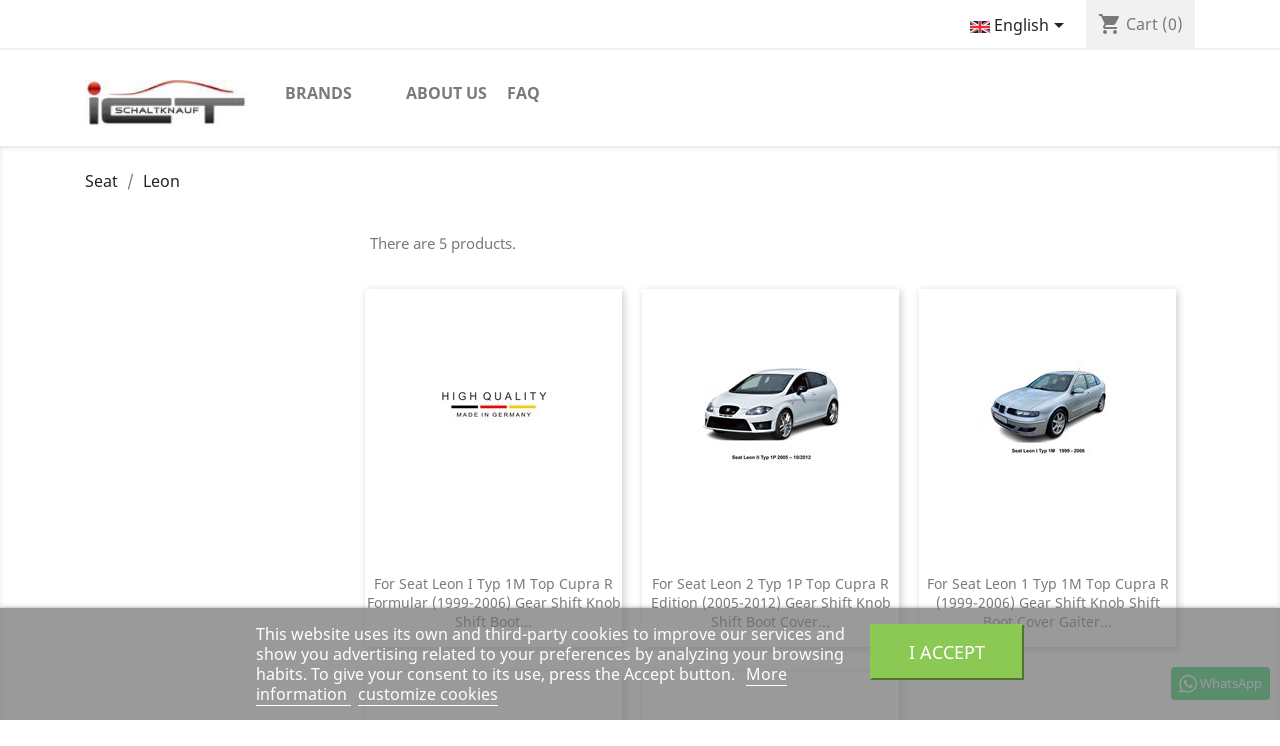

--- FILE ---
content_type: text/html; charset=utf-8
request_url: https://innovativcar-tech.de/en/162-leon
body_size: 13926
content:
<!doctype html>
<html lang="en">

  <head>
    
      
  <meta charset="utf-8">


  <meta http-equiv="x-ua-compatible" content="ie=edge">



  <title>Shiftknob gearknob for Leon</title>

	
	<meta data-module="adp-microdatos-opengraph-begin_p17v2.2.9" />

	<meta property="og:url" content="https://innovativcar-tech.de/en/162-leon" />

	<meta property="og:title" content="Shiftknob gearknob for Leon" />
	<meta property="og:description" content="leather gearknob shiftknob gaiter boot fits for Seat Leon 1M Cupra FR-1P cupra 1M" />
	<meta property="og:site_name" content="ICT Innovativ Car Tech GmbH" />
	<meta property="og:locale" content="en_us" />
			<meta property="og:locale:alternate" content="de" />
					<meta property="og:locale:alternate" content="fr_fr" />
				<meta property="og:locale:alternate" content="es_es" />
				<meta property="og:locale:alternate" content="it_it" />
				<meta property="og:locale:alternate" content="pt_pt" />
				<meta property="og:locale:alternate" content="tr_tr" />
	
	
	<meta property="og:type" content="website" />
						<meta property="og:image" content="https://media2.innovativcar-tech.de/c/162-category_default/leon.jpg"/>
			<meta property="og:image:width" content="200"/>
			<meta property="og:image:height" content="140"/>
			<meta property="og:image:type" content="image/jpeg"/>
				<meta property="og:image:alt" content="Shiftknob gearknob for Leon"/>
	
	
<!-- TwitterCard -->
<meta name="twitter:card" content="summary_large_image">

	<meta name="twitter:title" content="Shiftknob gearknob for Leon">

	<meta name="twitter:description" content="leather gearknob shiftknob gaiter boot fits for Seat Leon 1M Cupra FR-1P cupra 1M">


	 		
		<meta property="twitter:image" content="https://media2.innovativcar-tech.de/c/162-category_default/leon.jpg"/>

	
	<meta property="twitter:image:alt" content="Shiftknob gearknob for Leon"/>


<meta name="twitter:site" content="ICT Innovativ Car Tech GmbH">

<meta name="twitter:creator" content="ICT Innovativ Car Tech GmbH">

<meta name="twitter:domain" content="https://innovativcar-tech.de/en/162-leon">

	<meta data-module="adp-microdatos-opengraph-end_p17v2.2.9" />


  <meta name="description" content="leather gearknob shiftknob gaiter boot fits for Seat Leon 1M Cupra FR-1P cupra 1M">
  <meta name="keywords" content="leather, gearknob, shiftknob, gaiter boot, shift-knob, gear-knob, seat, leon, 1m, cupra, fr-1p, cupra-1m">
      <meta name="robots" content="noindex,nofollow">
        <link rel="canonical" href="https://innovativcar-tech.de/en/162-leon">
  


  <meta name="viewport" content="width=device-width, initial-scale=1">



  <link rel="icon" type="image/vnd.microsoft.icon" href="/img/favicon.ico?1567002780">
  <link rel="shortcut icon" type="image/x-icon" href="/img/favicon.ico?1567002780">



    <link rel="stylesheet" href="https://innovativcar-tech.de/themes/ict/assets/cache/theme-34d66e552.css" type="text/css" media="all">




  

  <script type="text/javascript">
        var amazonpay = {"is_prestashop16":false,"merchant_id":"A3Q3KL6XPJ12B7","public_key_id":"AF7TXOMURUELOAWK25OVSCFI","amazonCheckoutSessionId":false,"isInAmazonPayCheckout":"false","loginButtonCode":"<div class=\"amzbuttoncontainer\">\n    <h3 class=\"page-subheading\">\n        Use your Amazon Account\n    <\/h3>\n    <p>\n        With Amazon Pay and Login with Amazon, you can easily sign-in and use the shipping and payment information stored in your Amazon Account to place an order on this shop.\n    <\/p>\n    <div\n        id=\"AMAZONPAYLOGIN_1769914839\"\n        class=\"amazonPayButton amazonLogin\"\n        data-placement=\"Cart\"\n        data-color=\"Gold\"\n        data-design=\"\"\n        data-rendered=\"0\"\n>\n<\/div>\n<\/div>\n","showInCheckoutSection":"true","showInLoginSection":"true","amazonPayCheckoutSessionURL":"https:\/\/innovativcar-tech.de\/en\/module\/amazonpay\/createcheckoutsession","amazonPayCheckoutSetDeliveryOptionURL":"https:\/\/innovativcar-tech.de\/en\/module\/amazonpay\/checkout?ajax=1&action=selectDeliveryOption","amazonPayCheckoutAddressFormAction":"https:\/\/innovativcar-tech.de\/en\/module\/amazonpay\/checkout","amazonPayCheckoutRefreshAddressFormURL":"https:\/\/innovativcar-tech.de\/en\/module\/amazonpay\/checkout?ajax=1&action=addressForm","sandbox":false,"ledgerCurrency":"EUR","checkoutType":"PayAndShip","checkoutLanguage":"en_GB","button_payload":"{\"webCheckoutDetails\":{\"checkoutReviewReturnUrl\":\"https:\/\/innovativcar-tech.de\/en\/module\/amazonpay\/initcheckout?decoupled=1\",\"checkoutResultReturnUrl\":\"https:\/\/innovativcar-tech.de\/en\/module\/amazonpay\/validation\"},\"platformId\":\"A1AOZCKI9MBRZA\",\"storeId\":\"amzn1.application-oa2-client.162f7689ed0246f6a3a392bb54ac591f\",\"paymentDetails\":{\"presentmentCurrency\":\"EUR\"},\"deliverySpecifications\":{\"addressRestrictions\":{\"type\":\"Allowed\",\"restrictions\":{\"AF\":{},\"AX\":{},\"AL\":{},\"DZ\":{},\"AS\":{},\"AD\":{},\"AO\":{},\"AI\":{},\"AQ\":{},\"AG\":{},\"AR\":{},\"AM\":{},\"AW\":{},\"AU\":{},\"AT\":{},\"AZ\":{},\"BS\":{},\"BH\":{},\"BD\":{},\"BB\":{},\"BY\":{},\"BE\":{},\"BZ\":{},\"BJ\":{},\"BM\":{},\"BT\":{},\"BO\":{},\"BA\":{},\"BW\":{},\"BV\":{},\"BR\":{},\"IO\":{},\"BN\":{},\"BG\":{},\"BF\":{},\"MM\":{},\"BI\":{},\"KH\":{},\"CM\":{},\"CA\":{},\"CV\":{},\"KY\":{},\"CF\":{},\"TD\":{},\"CL\":{},\"CN\":{},\"CX\":{},\"CC\":{},\"CO\":{},\"KM\":{},\"CD\":{},\"CG\":{},\"CK\":{},\"CR\":{},\"HR\":{},\"CU\":{},\"CY\":{},\"CZ\":{},\"DK\":{},\"DJ\":{},\"DM\":{},\"DO\":{},\"TL\":{},\"EC\":{},\"EG\":{},\"SV\":{},\"GQ\":{},\"ER\":{},\"EE\":{},\"ET\":{},\"FK\":{},\"FO\":{},\"FJ\":{},\"FI\":{},\"FR\":{},\"GF\":{},\"PF\":{},\"TF\":{},\"GA\":{},\"GM\":{},\"GE\":{},\"DE\":{},\"GH\":{},\"GI\":{},\"GR\":{},\"GL\":{},\"GD\":{},\"GP\":{},\"GU\":{},\"GT\":{},\"GG\":{},\"GN\":{},\"GW\":{},\"GY\":{},\"HT\":{},\"HM\":{},\"HN\":{},\"HK\":{},\"HU\":{},\"IS\":{},\"IN\":{},\"ID\":{},\"IR\":{},\"IQ\":{},\"IE\":{},\"IL\":{},\"IT\":{},\"CI\":{},\"JM\":{},\"JP\":{},\"JE\":{},\"JO\":{},\"KZ\":{},\"KE\":{},\"KI\":{},\"KP\":{},\"KW\":{},\"KG\":{},\"LA\":{},\"LV\":{},\"LB\":{},\"LS\":{},\"LR\":{},\"LY\":{},\"LI\":{},\"LT\":{},\"LU\":{},\"MO\":{},\"MK\":{},\"MG\":{},\"MW\":{},\"MY\":{},\"MV\":{},\"ML\":{},\"MT\":{},\"IM\":{},\"MH\":{},\"MQ\":{},\"MR\":{},\"MU\":{},\"YT\":{},\"MX\":{},\"FM\":{},\"MD\":{},\"MC\":{},\"MN\":{},\"ME\":{},\"MS\":{},\"MA\":{},\"MZ\":{},\"NA\":{},\"NR\":{},\"NP\":{},\"NL\":{},\"NC\":{},\"NZ\":{},\"NI\":{},\"NE\":{},\"NG\":{},\"NU\":{},\"NF\":{},\"MP\":{},\"NO\":{},\"OM\":{},\"PK\":{},\"PW\":{},\"PS\":{},\"PA\":{},\"PG\":{},\"PY\":{},\"PE\":{},\"PH\":{},\"PN\":{},\"PL\":{},\"PT\":{},\"PR\":{},\"QA\":{},\"RE\":{},\"RO\":{},\"RU\":{},\"RW\":{},\"BL\":{},\"KN\":{},\"LC\":{},\"MF\":{},\"PM\":{},\"VC\":{},\"WS\":{},\"SM\":{},\"ST\":{},\"SA\":{},\"SN\":{},\"RS\":{},\"SC\":{},\"SL\":{},\"SG\":{},\"SK\":{},\"SI\":{},\"SB\":{},\"SO\":{},\"ZA\":{},\"GS\":{},\"KR\":{},\"ES\":{},\"LK\":{},\"SD\":{},\"SR\":{},\"SJ\":{},\"SZ\":{},\"SE\":{},\"CH\":{},\"SY\":{},\"TW\":{},\"TJ\":{},\"TZ\":{},\"TH\":{},\"TG\":{},\"TK\":{},\"TO\":{},\"TT\":{},\"TN\":{},\"TR\":{},\"TM\":{},\"TC\":{},\"TV\":{},\"UG\":{},\"UA\":{},\"AE\":{},\"GB\":{},\"US\":{},\"UY\":{},\"UZ\":{},\"VU\":{},\"VA\":{},\"VE\":{},\"VN\":{},\"VG\":{},\"VI\":{},\"WF\":{},\"EH\":{},\"YE\":{},\"ZM\":{},\"ZW\":{}}}}}","button_signature":"i84M+\/l+ICEN4papmY+EltSesOuxVnNVBJYAr80gyTG4LP\/gmULdvEnriuDlPQOchk9ucBGweUK24WQL3TiIvOul\/SSQCQjxYNUnGIToAC\/aEpTzVImT\/UisqrIUEnEDhRf3OsL1VKD7sOad\/ffwDkv03OglX5pLLNhoyRrCrwqX4nBpSdM8qPZmiXDarfWf9zf8enUVS2zRKOl4+Zk5wO7dxFhO1QCZG4yqmhrK9v+1KNJUl3oKxkaauN7KGheoZufLGct6rvFkFKGYkjpGMR7cAwJeA\/MW3ez7JKWaC9sx4xnXQASXJs\/9NvvTgTu4H5D2oJEOT2kY+cdDFiitOQ==","login_button_payload":"{\"signInReturnUrl\":\"https:\/\/innovativcar-tech.de\/en\/module\/amazonpay\/processlogin\",\"storeId\":\"amzn1.application-oa2-client.162f7689ed0246f6a3a392bb54ac591f\",\"signInScopes\":[\"name\",\"email\",\"postalCode\"]}","login_button_signature":"Cy9zbr9hptvtqY0Ycsw+56QbMxkLZwTwnp0iAQf\/hV\/6Y9\/NwwaSUxPyvQmkWdSzSr3edMV045RI1ehynPVRqqDO7zZMt6HtdxhzM0ZFWoLMxpqqYGbpoBQx2ike5+GlbgPYxAX\/VZkM4pWcd2f+AQu4pduByZyxaZq+WGpzNfcNqs9GYtlqieloNETWHKCeIul4ixX0BABofQkXmEH1DmRsLIDWTjBF9OTYsD\/qab+bn7MRB6hLKfAfS7F41n\/eKcRnpWNYxcc+TI\/4jH1jPETbJ+Y9JrfT4kCNSjBounGSz0mjRnUmvU5Oywo87OnB8doqC\/sQ1IHGbg5PZ1sDSw==","login_to_checkout_button_payload":"{\"signInReturnUrl\":\"https:\/\/innovativcar-tech.de\/en\/module\/amazonpay\/processlogin?toCheckout=1\",\"storeId\":\"amzn1.application-oa2-client.162f7689ed0246f6a3a392bb54ac591f\",\"signInScopes\":[\"name\",\"email\",\"postalCode\"]}","login_to_checkout_button_signature":"G2YARgwc3LkNUINqEE+n44GOlM8GPcSbyn7d89cdjGKwCSCoxIoJYk01fJJDCyjWlGvNW65Q\/[base64]"};
        var lgcookieslaw_block = false;
        var lgcookieslaw_cookie_name = "__lglaw";
        var lgcookieslaw_position = "2";
        var lgcookieslaw_reload = false;
        var lgcookieslaw_session_time = "31536000";
        var pd_google_analitycs_controller = "category";
        var pdgoogleanalytycs4pro_ajax_link = "https:\/\/innovativcar-tech.de\/en\/module\/pdgoogleanalytycs4pro\/ajax";
        var pdgoogleanalytycs4pro_secure_key = "30c5dee6021acb1b0db17411c6b5861e";
        var prestashop = {"cart":{"products":[],"totals":{"total":{"type":"total","label":"Total","amount":0,"value":"\u20ac0.00"},"total_including_tax":{"type":"total","label":"Total (tax incl.)","amount":0,"value":"\u20ac0.00"},"total_excluding_tax":{"type":"total","label":"Total (tax excl.)","amount":0,"value":"\u20ac0.00"}},"subtotals":{"products":{"type":"products","label":"Subtotal","amount":0,"value":"\u20ac0.00"},"discounts":null,"shipping":{"type":"shipping","label":"Shipping","amount":0,"value":"Free"},"tax":{"type":"tax","label":"Included taxes","amount":0,"value":"\u20ac0.00"}},"products_count":0,"summary_string":"0 items","vouchers":{"allowed":0,"added":[]},"discounts":[],"minimalPurchase":0,"minimalPurchaseRequired":""},"currency":{"name":"Euro","iso_code":"EUR","iso_code_num":"978","sign":"\u20ac"},"customer":{"lastname":null,"firstname":null,"email":null,"birthday":null,"newsletter":null,"newsletter_date_add":null,"optin":null,"website":null,"company":null,"siret":null,"ape":null,"is_logged":false,"gender":{"type":null,"name":null},"addresses":[]},"language":{"name":"English (English)","iso_code":"en","locale":"en-US","language_code":"en-us","is_rtl":"0","date_format_lite":"m\/d\/Y","date_format_full":"m\/d\/Y H:i:s","id":2},"page":{"title":"","canonical":"https:\/\/innovativcar-tech.de\/en\/162-leon","meta":{"title":"Shiftknob gearknob for Leon","description":"leather gearknob shiftknob gaiter boot fits for Seat Leon 1M Cupra FR-1P cupra 1M","keywords":"leather, gearknob, shiftknob, gaiter boot, shift-knob, gear-knob, seat, leon, 1m, cupra, fr-1p, cupra-1m","robots":"index"},"page_name":"category","body_classes":{"lang-en":true,"lang-rtl":false,"country-US":true,"currency-EUR":true,"layout-left-column":true,"page-category":true,"tax-display-enabled":true,"category-id-162":true,"category-Leon":true,"category-id-parent-35":true,"category-depth-level-3":true},"admin_notifications":[]},"shop":{"name":"ICT Innovativ Car Tech GmbH","logo":"\/img\/vites-logo-1567002733.jpg","stores_icon":"\/img\/logo_stores.png","favicon":"\/img\/favicon.ico"},"urls":{"base_url":"https:\/\/innovativcar-tech.de\/","current_url":"https:\/\/innovativcar-tech.de\/en\/162-leon","shop_domain_url":"https:\/\/innovativcar-tech.de","img_ps_url":"https:\/\/media2.innovativcar-tech.de\/img\/","img_cat_url":"https:\/\/media1.innovativcar-tech.de\/img\/c\/","img_lang_url":"https:\/\/media3.innovativcar-tech.de\/img\/l\/","img_prod_url":"https:\/\/media2.innovativcar-tech.de\/img\/p\/","img_manu_url":"https:\/\/media3.innovativcar-tech.de\/img\/m\/","img_sup_url":"https:\/\/media1.innovativcar-tech.de\/img\/su\/","img_ship_url":"https:\/\/media3.innovativcar-tech.de\/img\/s\/","img_store_url":"https:\/\/media1.innovativcar-tech.de\/img\/st\/","img_col_url":"https:\/\/media3.innovativcar-tech.de\/img\/co\/","img_url":"https:\/\/media3.innovativcar-tech.de\/themes\/ict\/assets\/img\/","css_url":"https:\/\/media3.innovativcar-tech.de\/themes\/ict\/assets\/css\/","js_url":"https:\/\/media3.innovativcar-tech.de\/themes\/ict\/assets\/js\/","pic_url":"https:\/\/media2.innovativcar-tech.de\/upload\/","pages":{"address":"https:\/\/innovativcar-tech.de\/en\/index.php?controller=address","addresses":"https:\/\/innovativcar-tech.de\/en\/index.php?controller=addresses","authentication":"https:\/\/innovativcar-tech.de\/en\/index.php?controller=authentication","cart":"https:\/\/innovativcar-tech.de\/en\/index.php?controller=cart","category":"https:\/\/innovativcar-tech.de\/en\/index.php?controller=category","cms":"https:\/\/innovativcar-tech.de\/en\/index.php?controller=cms","contact":"https:\/\/innovativcar-tech.de\/en\/index.php?controller=contact","discount":"https:\/\/innovativcar-tech.de\/en\/index.php?controller=discount","guest_tracking":"https:\/\/innovativcar-tech.de\/en\/index.php?controller=guest-tracking","history":"https:\/\/innovativcar-tech.de\/en\/index.php?controller=history","identity":"https:\/\/innovativcar-tech.de\/en\/index.php?controller=identity","index":"https:\/\/innovativcar-tech.de\/en\/","my_account":"https:\/\/innovativcar-tech.de\/en\/index.php?controller=my-account","order_confirmation":"https:\/\/innovativcar-tech.de\/en\/index.php?controller=order-confirmation","order_detail":"https:\/\/innovativcar-tech.de\/en\/index.php?controller=order-detail","order_follow":"https:\/\/innovativcar-tech.de\/en\/index.php?controller=order-follow","order":"https:\/\/innovativcar-tech.de\/en\/index.php?controller=order","order_return":"https:\/\/innovativcar-tech.de\/en\/index.php?controller=order-return","order_slip":"https:\/\/innovativcar-tech.de\/en\/index.php?controller=order-slip","pagenotfound":"https:\/\/innovativcar-tech.de\/en\/index.php?controller=pagenotfound","password":"https:\/\/innovativcar-tech.de\/en\/index.php?controller=password","pdf_invoice":"https:\/\/innovativcar-tech.de\/en\/index.php?controller=pdf-invoice","pdf_order_return":"https:\/\/innovativcar-tech.de\/en\/index.php?controller=pdf-order-return","pdf_order_slip":"https:\/\/innovativcar-tech.de\/en\/index.php?controller=pdf-order-slip","prices_drop":"https:\/\/innovativcar-tech.de\/en\/index.php?controller=prices-drop","product":"https:\/\/innovativcar-tech.de\/en\/index.php?controller=product","search":"https:\/\/innovativcar-tech.de\/en\/index.php?controller=search","sitemap":"https:\/\/innovativcar-tech.de\/en\/index.php?controller=sitemap","stores":"https:\/\/innovativcar-tech.de\/en\/stores","supplier":"https:\/\/innovativcar-tech.de\/en\/index.php?controller=supplier","register":"https:\/\/innovativcar-tech.de\/en\/index.php?controller=authentication&create_account=1","order_login":"https:\/\/innovativcar-tech.de\/en\/index.php?controller=order&login=1"},"alternative_langs":{"de":"https:\/\/innovativcar-tech.de\/de\/162-leon","en-us":"https:\/\/innovativcar-tech.de\/en\/162-leon","fr-fr":"https:\/\/innovativcar-tech.de\/fr\/162-leon","es-es":"https:\/\/innovativcar-tech.de\/es\/162-leon","it-it":"https:\/\/innovativcar-tech.de\/it\/162-leon","pt-pt":"https:\/\/innovativcar-tech.de\/pt\/162-leon","tr-tr":"https:\/\/innovativcar-tech.de\/tr\/162-leon"},"theme_assets":"\/themes\/ict\/assets\/","actions":{"logout":"https:\/\/innovativcar-tech.de\/en\/?mylogout="},"no_picture_image":{"bySize":{"cart_default":{"url":"https:\/\/media2.innovativcar-tech.de\/img\/p\/en-default-cart_default.jpg","width":80,"height":56},"small_default":{"url":"https:\/\/media3.innovativcar-tech.de\/img\/p\/en-default-small_default.jpg","width":98,"height":98},"home_default":{"url":"https:\/\/media1.innovativcar-tech.de\/img\/p\/en-default-home_default.jpg","width":200,"height":200},"medium_default":{"url":"https:\/\/media2.innovativcar-tech.de\/img\/p\/en-default-medium_default.jpg","width":200,"height":200},"product_detail":{"url":"https:\/\/media1.innovativcar-tech.de\/img\/p\/en-default-product_detail.jpg","width":427,"height":427},"large_default":{"url":"https:\/\/media1.innovativcar-tech.de\/img\/p\/en-default-large_default.jpg","width":1000,"height":1000}},"small":{"url":"https:\/\/media2.innovativcar-tech.de\/img\/p\/en-default-cart_default.jpg","width":80,"height":56},"medium":{"url":"https:\/\/media2.innovativcar-tech.de\/img\/p\/en-default-medium_default.jpg","width":200,"height":200},"large":{"url":"https:\/\/media1.innovativcar-tech.de\/img\/p\/en-default-large_default.jpg","width":1000,"height":1000},"legend":""}},"configuration":{"display_taxes_label":true,"display_prices_tax_incl":true,"is_catalog":false,"show_prices":true,"opt_in":{"partner":true},"quantity_discount":{"type":"discount","label":"Discount"},"voucher_enabled":0,"return_enabled":0},"field_required":[],"breadcrumb":{"links":[{"title":"Home","url":"https:\/\/innovativcar-tech.de\/en\/"},{"title":"Seat","url":"https:\/\/innovativcar-tech.de\/en\/35-seat"},{"title":"Leon","url":"https:\/\/innovativcar-tech.de\/en\/162-leon"}],"count":3},"link":{"protocol_link":"https:\/\/","protocol_content":"https:\/\/"},"time":1769914839,"static_token":"78ffca22eef966aa59c0291bce6cfe3a","token":"1df53e63a89f627e095e225ff3649b99"};
        var vncfc_fc_url = "https:\/\/innovativcar-tech.de\/en\/module\/vatnumbercleaner\/vncfc?";
      </script>
<link href="https://media2.innovativcar-tech.de/img/font-awesome.min.css">



  <!-- ProductVideo vars -->
<script type="text/javascript">
        var pv_force_thumb_size = 0;
        var pv_disable_autosize = 0;
        var pv_disable_replace = 0;
        var pv_disable_img_hide = 1;
        var pv_hide_image_container = 0;
        var pv_side_position = 4;
        var pv_thumb_add_width = 0;
        var pv_image_zindex = 999;
        var pv_load_delay = 0;
        var pv_deep_select = 0;
        var pv_thumb_dir = 0;
        var pv_default = 0;
        var pv_auto = 1;
        var pv_limit = 3;
        var pv_click_to_activate = 0;
        var pv_custom_img_slider_refresh = 0;
        var pv_custom_slider_sync = 0;
        var pv_rel = 0;
        var pv_cont = 1;
        var pv_info = 0;
        var pv_priv = 1;
        var pv_pos = 1;
        var pv_vim_portait = 1;
        var pv_vim_loop = 0;
        var pv_vim_byline = 1;
        var pv_vim_badge = 1;
        var pv_vim_title = 1;
        var pv_vim_autoplay = 1;
        var pv_force_hide_preview = 0;
        var pv_force_button = 0;
        var pv_force_controls = 0;
        var pv_force_close = 0;
        var pv_no_padding = 0;
        var pv_fancy_link = 1;
            var pv_main_image = '';
        var pv_image_container = '';
        var pv_videoholder_placement = '';
        var pv_clt = 'li';
        var pv_custom_img_slider = '0';
        var pv_custom_img_slider_selector = '';
        var pv_custom_main_img_slider_selector = '';
        var pv_click_behaviour_type = 'mousedown';
        var pv_list_cust_holder = '';
        var pv_list_cust_button_holder = '';
        var pv_list_cust_button_insert = '1';
        var pv_list_cust_filter = '';
        var pv_list_cust_selector = '';
        var pv_vim_color = '#00adef';
            var pv_thumb_before = '';         var pv_thumb_after = '';          
    var pv_video_list = false;
    
    </script>
<script type="text/javascript">
	(window.gaDevIds=window.gaDevIds||[]).push('d6YPbH');
	(function(i,s,o,g,r,a,m){i['GoogleAnalyticsObject']=r;i[r]=i[r]||function(){
	(i[r].q=i[r].q||[]).push(arguments)},i[r].l=1*new Date();a=s.createElement(o),
	m=s.getElementsByTagName(o)[0];a.async=1;a.src=g;m.parentNode.insertBefore(a,m)
	})(window,document,'script','https://www.google-analytics.com/analytics.js','ga');

            ga('create', 'UA-3639332-1', 'auto');
                    ga('set', 'anonymizeIp', true);
                ga('send', 'pageview');
    
    ga('require', 'ec');
</script>

<!-- START > PD Google Analytycs 4.0 1.6.x and 1.7.x Module -->
<script async data-keepinline="true" src="https://www.googletagmanager.com/gtag/js?id=G-NGF4HQMYB7"></script>


<script>
	window.dataLayer = window.dataLayer || [];
	function gtag(){dataLayer.push(arguments);}
	gtag('js', new Date());

	gtag('config', 'G-NGF4HQMYB7', {'send_page_view': true});
	gtag('set', {currency: 'EUR'});
	gtag('set', {country: 'US'});
	</script>


<!-- END > PD Google Analytycs 4.0 1.6.x and 1.7.x Module -->





    
  </head>

  <body id="category" class="lang-en country-us currency-eur layout-left-column page-category tax-display-enabled category-id-162 category-leon category-id-parent-35 category-depth-level-3">

    
      <script>
    console.log('whatsapp');
</script>
        <a class="whatsappchat-anchor whatsappchat-anchor1" target="_blank" href="https://web.whatsapp.com/send?l=en&amp;phone=491702003700&amp;text= ">        <div class="whatsapp whatsapp_1 whatsapp-badge bottom-right"
            >
            <span style="background-color: #25d366">
                <i class="whatsapp-icon" ></i>
                WhatsApp            </span>
        </div>
    </a>    <!-- PD Google Analytycs 4 Pro - EVENTS CODE FOOTER -->
<script type="text/javascript" >

	
		console.log('Fired up event GA4: view_item_list > Category products list page');
		gtag('event', 'view_item_list', {
			items: [
								{
					item_id: '209',
					item_name: 'For Seat Leon I Typ 1M Top Cupra R Formular (1999-2006) Gear Shift Knob Shift Boot Cover Gaiter leather 5-6-Speed Illuminated',
					coupon: '',
					discount: 0,
					index: 0,
					item_list_name: 'Leon',
					item_list_id: 'category',
					affiliation: '',
					item_brand: 'ICT Schaltknauf',
					item_category: 'Seat',
					item_category2: 'Leon',																				item_variant: '',
					price: 69.9,
					currency: 'EUR',
					quantity: 1
				},
								{
					item_id: '211',
					item_name: 'For Seat Leon 2 Typ 1P Top Cupra R Edition (2005-2012) Gear Shift Knob Shift Boot Cover Gaiter leather 5-6-Speed Illuminated',
					coupon: '',
					discount: 0,
					index: 1,
					item_list_name: 'Leon',
					item_list_id: 'category',
					affiliation: '',
					item_brand: 'ICT Schaltknauf',
					item_category: 'Seat',
					item_category2: 'Leon',																				item_variant: '',
					price: 89.9,
					currency: 'EUR',
					quantity: 1
				},
								{
					item_id: '218',
					item_name: 'For Seat Leon 1 Typ 1M Top Cupra R (1999-2006) Gear Shift Knob Shift Boot Cover Gaiter leather 5-6-Speed LED Illuminated',
					coupon: '',
					discount: 0,
					index: 2,
					item_list_name: 'Leon',
					item_list_id: 'category',
					affiliation: '',
					item_brand: 'ICT Schaltknauf',
					item_category: 'Seat',
					item_category2: 'Leon',																				item_variant: '',
					price: 89.9,
					currency: 'EUR',
					quantity: 1
				},
								{
					item_id: '2565',
					item_name: 'For Seat Leon 3 Typ 5F (2012-2020) Gear Shift Knob Shift Boot Cover Gaiter leather 5-6-Speed LED Illuminated',
					coupon: '',
					discount: 0,
					index: 3,
					item_list_name: 'Leon',
					item_list_id: 'category',
					affiliation: '',
					item_brand: 'ICT Schaltknauf',
					item_category: 'Seat',
					item_category2: 'Leon',																				item_variant: '',
					price: 89.9,
					currency: 'EUR',
					quantity: 1
				},
								{
					item_id: '2710',
					item_name: 'For Seat Leon 4 Typ KL (2020-) Gear Shift Knob Shift Boot Cover Gaiter leather 5-6-Speed LED Illuminated',
					coupon: '',
					discount: 0,
					index: 4,
					item_list_name: 'Leon',
					item_list_id: 'category',
					affiliation: '',
					item_brand: 'ICT Schaltknauf',
					item_category: 'Seat',
					item_category2: 'Leon',																				item_variant: '',
					price: 69.9,
					currency: 'EUR',
					quantity: 1
				},
							],
			item_list_name: 'Leon',
			item_list_id: 'category'
		});

	
	
	
</script>
<!-- PD Google Analytycs 4 Pro - EVENTS CODE FOOTER -->

    

    <main>
      
              

      <header id="header">
        
          
  <div class="header-banner">
    
  </div>



  <nav class="header-nav">
    <div class="container">
        <div class="row">
          <div class="hidden-sm-down">
            <div class="col-md-4 col-xs-12">
              <div id="_desktop_contact_link">
  <div id="contact-link">
                Call us: <span>+497121 696 46 55</span>
      </div>
</div>

            </div>
            <div class="col-md-8 right-nav">
                <div id="_desktop_language_selector">
  <div class="language-selector-wrapper">
    <div class="language-selector dropdown js-dropdown">
      <button data-toggle="dropdown" class="btn-unstyle" aria-haspopup="true" aria-expanded="false" aria-label="Language dropdown">
  <img src="https://media1.innovativcar-tech.de/img/l/2.jpg" title="icon-Language" />
  <span class="expand-more">English</span>
  <i class="material-icons expand-more">&#xE5C5;</i>
</button>
      
      
      <ul class="dropdown-menu" aria-labelledby="language-selector-label">
                  <li >
            <img src="https://media1.innovativcar-tech.de/img/l/1.jpg" />
            <a href="https://innovativcar-tech.de/de/162-leon" class="dropdown-item">Deutsch</a>
          </li>
                  <li  class="current" >
            <img src="https://media1.innovativcar-tech.de/img/l/2.jpg" />
            <a href="https://innovativcar-tech.de/en/162-leon" class="dropdown-item">English</a>
          </li>
                  <li >
            <img src="https://media1.innovativcar-tech.de/img/l/3.jpg" />
            <a href="https://innovativcar-tech.de/fr/162-leon" class="dropdown-item">Français</a>
          </li>
                  <li >
            <img src="https://media1.innovativcar-tech.de/img/l/5.jpg" />
            <a href="https://innovativcar-tech.de/es/162-leon" class="dropdown-item">Español</a>
          </li>
                  <li >
            <img src="https://media1.innovativcar-tech.de/img/l/9.jpg" />
            <a href="https://innovativcar-tech.de/it/162-leon" class="dropdown-item">Italiano</a>
          </li>
                  <li >
            <img src="https://media1.innovativcar-tech.de/img/l/10.jpg" />
            <a href="https://innovativcar-tech.de/pt/162-leon" class="dropdown-item">Português</a>
          </li>
                  <li >
            <img src="https://media1.innovativcar-tech.de/img/l/11.jpg" />
            <a href="https://innovativcar-tech.de/tr/162-leon" class="dropdown-item">Türkçe</a>
          </li>
              </ul>
    </div>
  </div>
</div>
<div id="_desktop_cart">
  <div class="blockcart cart-preview inactive" data-refresh-url="//innovativcar-tech.de/en/module/ps_shoppingcart/ajax">
    <div class="header">
              <i class="material-icons shopping-cart">shopping_cart</i>
        <span class="hidden-sm-down">Cart</span>
        <span class="cart-products-count">(0)</span>
          </div>
  </div>
</div>

            </div>
          </div>
          <div class="hidden-md-up text-sm-center mobile">
            <div class="float-xs-left" id="menu-icon">
              <i class="material-icons d-inline">&#xE5D2;</i>
            </div>
            <div class="float-xs-right" id="_mobile_cart"></div>
            <div class="float-xs-right" id="_mobile_user_info"></div>
            <div class="float-xs-right" id="_mobile_language_selector"></div>
            <div class="top-logo" id="_mobile_logo"></div>
            <div class="clearfix"></div>
          </div>
        </div>
    </div>
  </nav>



  <div class="header-top">
    <div class="container">
       <div class="row">
        <div class="col-md-2 hidden-sm-down" id="_desktop_logo">
          <a href="https://innovativcar-tech.de/">
            <img class="logo img-responsive" src="https://media1.innovativcar-tech.de/img/vites-logo-1567002733.jpg" alt="ICT Innovativ Car Tech GmbH">
          </a>
        </div>
        <div class="col-md-10 col-sm-12 position-static">
          <div class="row">
            

<div class="menu col-lg-8 col-md-7 js-top-menu position-static hidden-sm-down" id="_desktop_top_menu">
    
          <ul class="top-menu" id="top-menu" data-depth="0">
                    <li class="category" id="category-2">
                          <a
                class="dropdown-item"
                href="https://innovativcar-tech.de/en/" data-depth="0"
                              >
                                                    <span class="float-xs-right hidden-md-up">
                    <span data-target="#top_sub_menu_5206" data-toggle="collapse" class="navbar-toggler collapse-icons">
                      <i class="material-icons add">&#xE313;</i>
                      <i class="material-icons remove">&#xE316;</i>
                    </span>
                  </span>
                                Brands
              </a>
                            <div  class="popover sub-menu js-sub-menu collapse" id="top_sub_menu_5206">
                
          <ul class="top-menu"  data-depth="1">
                    <li class="category" id="category-653">
                          <a
                class="dropdown-item dropdown-submenu"
                href="https://innovativcar-tech.de/en/653-alfa-romeo" data-depth="1"
                              >
                                Alfa Romeo
              </a>
                          </li>
                    <li class="category" id="category-83">
                          <a
                class="dropdown-item dropdown-submenu"
                href="https://innovativcar-tech.de/en/83-audi" data-depth="1"
                              >
                                Audi
              </a>
                          </li>
                    <li class="category" id="category-10">
                          <a
                class="dropdown-item dropdown-submenu"
                href="https://innovativcar-tech.de/en/10-bmw" data-depth="1"
                              >
                                BMW
              </a>
                          </li>
                    <li class="category" id="category-342">
                          <a
                class="dropdown-item dropdown-submenu"
                href="https://innovativcar-tech.de/en/342-chevrolet" data-depth="1"
                              >
                                Chevrolet
              </a>
                          </li>
                    <li class="category" id="category-17">
                          <a
                class="dropdown-item dropdown-submenu"
                href="https://innovativcar-tech.de/en/17-citroen" data-depth="1"
                              >
                                Citroen
              </a>
                          </li>
                    <li class="category" id="category-565">
                          <a
                class="dropdown-item dropdown-submenu"
                href="https://innovativcar-tech.de/en/565-chrysler" data-depth="1"
                              >
                                Chrysler
              </a>
                          </li>
                    <li class="category" id="category-331">
                          <a
                class="dropdown-item dropdown-submenu"
                href="https://innovativcar-tech.de/en/331-dacia" data-depth="1"
                              >
                                Dacia
              </a>
                          </li>
                    <li class="category" id="category-18">
                          <a
                class="dropdown-item dropdown-submenu"
                href="https://innovativcar-tech.de/en/18-fiat" data-depth="1"
                              >
                                Fiat
              </a>
                          </li>
                    <li class="category" id="category-19">
                          <a
                class="dropdown-item dropdown-submenu"
                href="https://innovativcar-tech.de/en/19-ford" data-depth="1"
                              >
                                Ford
              </a>
                          </li>
                    <li class="category" id="category-346">
                          <a
                class="dropdown-item dropdown-submenu"
                href="https://innovativcar-tech.de/en/346-honda" data-depth="1"
                              >
                                Honda
              </a>
                          </li>
                    <li class="category" id="category-604">
                          <a
                class="dropdown-item dropdown-submenu"
                href="https://innovativcar-tech.de/en/604-hyundai" data-depth="1"
                              >
                                Hyundai
              </a>
                          </li>
                    <li class="category" id="category-20">
                          <a
                class="dropdown-item dropdown-submenu"
                href="https://innovativcar-tech.de/en/20-mazda" data-depth="1"
                              >
                                Mazda
              </a>
                          </li>
                    <li class="category" id="category-27">
                          <a
                class="dropdown-item dropdown-submenu"
                href="https://innovativcar-tech.de/en/27-mercedes" data-depth="1"
                              >
                                Mercedes
              </a>
                          </li>
                    <li class="category" id="category-31">
                          <a
                class="dropdown-item dropdown-submenu"
                href="https://innovativcar-tech.de/en/31-mini" data-depth="1"
                              >
                                Mini
              </a>
                          </li>
                    <li class="category" id="category-621">
                          <a
                class="dropdown-item dropdown-submenu"
                href="https://innovativcar-tech.de/en/621-mitsubishi" data-depth="1"
                              >
                                Mitsubishi
              </a>
                          </li>
                    <li class="category" id="category-32">
                          <a
                class="dropdown-item dropdown-submenu"
                href="https://innovativcar-tech.de/en/32-opel" data-depth="1"
                              >
                                Opel
              </a>
                          </li>
                    <li class="category" id="category-617">
                          <a
                class="dropdown-item dropdown-submenu"
                href="https://innovativcar-tech.de/en/617-nissan" data-depth="1"
                              >
                                Nissan
              </a>
                          </li>
                    <li class="category" id="category-33">
                          <a
                class="dropdown-item dropdown-submenu"
                href="https://innovativcar-tech.de/en/33-peugeot" data-depth="1"
                              >
                                Peugeot
              </a>
                          </li>
                    <li class="category" id="category-34">
                          <a
                class="dropdown-item dropdown-submenu"
                href="https://innovativcar-tech.de/en/34-porsche" data-depth="1"
                              >
                                Porsche
              </a>
                          </li>
                    <li class="category" id="category-674">
                          <a
                class="dropdown-item dropdown-submenu"
                href="https://innovativcar-tech.de/en/674-pontiac" data-depth="1"
                              >
                                Pontiac
              </a>
                          </li>
                    <li class="category" id="category-170">
                          <a
                class="dropdown-item dropdown-submenu"
                href="https://innovativcar-tech.de/en/170-renault" data-depth="1"
                              >
                                Renault
              </a>
                          </li>
                    <li class="category" id="category-35">
                          <a
                class="dropdown-item dropdown-submenu"
                href="https://innovativcar-tech.de/en/35-seat" data-depth="1"
                              >
                                Seat
              </a>
                          </li>
                    <li class="category" id="category-36">
                          <a
                class="dropdown-item dropdown-submenu"
                href="https://innovativcar-tech.de/en/36-skoda" data-depth="1"
                              >
                                Skoda
              </a>
                          </li>
                    <li class="category" id="category-37">
                          <a
                class="dropdown-item dropdown-submenu"
                href="https://innovativcar-tech.de/en/37-suzuki" data-depth="1"
                              >
                                Suzuki
              </a>
                          </li>
                    <li class="category" id="category-38">
                          <a
                class="dropdown-item dropdown-submenu"
                href="https://innovativcar-tech.de/en/38-toyota" data-depth="1"
                              >
                                Toyota
              </a>
                          </li>
                    <li class="category" id="category-468">
                          <a
                class="dropdown-item dropdown-submenu"
                href="https://innovativcar-tech.de/en/468-volvo" data-depth="1"
                              >
                                Volvo
              </a>
                          </li>
                    <li class="category" id="category-11">
                          <a
                class="dropdown-item dropdown-submenu"
                href="https://innovativcar-tech.de/en/11-vw" data-depth="1"
                              >
                                VW
              </a>
                          </li>
                    <li class="category" id="category-695">
                          <a
                class="dropdown-item dropdown-submenu"
                href="https://innovativcar-tech.de/en/695-dodge" data-depth="1"
                              >
                                Dodge
              </a>
                          </li>
              </ul>
    
              </div>
                          </li>
                    <li class="cms-page" id="cms-page-4">
                          <a
                class="dropdown-item"
                href="https://innovativcar-tech.de/en/content/4-about-us" data-depth="0"
                              >
                                About us
              </a>
                          </li>
                    <li class="link" id="lnk-faq">
                          <a
                class="dropdown-item"
                href="https://innovativcar-tech.de/index.php?fc=module&amp;module=faq&amp;controller=frontend" data-depth="0"
                              >
                                FAQ
              </a>
                          </li>
              </ul>
    
    <div class="clearfix"></div>
</div>

            <div class="clearfix"></div>
          </div>
        </div>
      </div>
      <div id="mobile_top_menu_wrapper" class="row hidden-md-up" style="display:none;">
        <div class="js-top-menu mobile" id="_mobile_top_menu"></div>
        <div class="js-top-menu-bottom">
          <div id="_mobile_currency_selector"></div>
          
          <div id="_mobile_contact_link"></div>
        </div>
      </div>
    </div>
  </div>
  

        
      </header>

      
        
<aside id="notifications">
  <div class="container">
    
    
    
      </div>
</aside>
      

      <section id="wrapper">
        
        <div class="container">
          
            <nav data-depth="3" class="breadcrumb hidden-sm-down">
  <ol  >
          
        <li   >
          <a  href="https://innovativcar-tech.de/en/">
                        <span >Home</span>
          </a>
          <meta  content="1">
        </li>
      
          
        <li   >
          <a  href="https://innovativcar-tech.de/en/35-seat">
                        <span >Seat</span>
          </a>
          <meta  content="2">
        </li>
      
          
        <li   >
          <a  href="https://innovativcar-tech.de/en/162-leon">
                        <span >Leon</span>
          </a>
          <meta  content="3">
        </li>
      
      </ol>
</nav>

          
		<div class="row">
          
            <div id="left-column" class="col-xs-12 col-sm-4 col-md-3">
                              <div id="search_filters_wrapper" class="hidden-sm-down">
  <div id="search_filter_controls" class="hidden-md-up">
      <span id="_mobile_search_filters_clear_all"></span>
      <button class="btn btn-secondary ok">
        <i class="material-icons">&#xE876;</i>
        OK
      </button>
  </div>
  
</div>

                          </div>
          

          
  <div id="content-wrapper" class="left-column col-xs-12 col-sm-8 col-md-9">
    
    
  <section id="main">

    
        <div class="text-sm-center hidden-md-up">
      <h1 class="h1">Leon</h1>
    </div>
    <ul class="category-subcategories clearfix row">
    	    </ul>


    <section id="products">
      
        <div id="">
          
            <div id="js-product-list-top" class="row products-selection">
  <div class="col-md-6 hidden-sm-down total-products">
          <p>There are 5 products.</p>
      </div>
  <div class="col-md-6">
    <div class="row sort-by-row">

      
              

          </div>
  </div>
  <div class="col-sm-12 hidden-md-up text-sm-center showing">
    Showing 1-5 of 5 item(s)
  </div>
</div>
          
        </div>

        
          <div id="" class="hidden-sm-down">
            <section id="js-active-search-filters" class="hide">
  
    <p class="h6 hidden-xs-up">Active filters</p>
  

  </section>

          </div>
        

        <div id="">
          
            <div id="js-product-list">
  <div class="products row">
          
        
  <article class="product-miniature js-product-miniature" data-id-product="209" data-id-product-attribute="403208"  >
    <div class="thumbnail-container">
      
        <a href="https://innovativcar-tech.de/en/leon/209-403208-for-seat-leon-i-typ-1m-top-cupra-r-formular-1999-2006-gear-shift-knob-shift-boot-cover-gaiter-leathe.html#/26-surface-c/32-model-model_1/33-emblem-emblem_01/82-stitch_color-ns/91-hubraum-14_16_cc_cm3/98-ledcolor-without_led" class="thumbnail product-thumbnail">
          <img
            src = "https://media2.innovativcar-tech.de/1010-home_default/for-seat-leon-i-typ-1m-top-cupra-r-formular-1999-2006-gear-shift-knob-shift-boot-cover-gaiter-leathe.jpg"
            alt = "Seat Leon I Typ 1M Top Sport Cupra R shift gear knob boot gaiter cover Alcantara leather"
            data-full-size-image-url = "https://media3.innovativcar-tech.de/1010-large_default/for-seat-leon-i-typ-1m-top-cupra-r-formular-1999-2006-gear-shift-knob-shift-boot-cover-gaiter-leathe.jpg"
          >
        </a>
      

      <div class="product-description">
        
          <h1 class="h3 product-title" ><a href="https://innovativcar-tech.de/en/leon/209-403208-for-seat-leon-i-typ-1m-top-cupra-r-formular-1999-2006-gear-shift-knob-shift-boot-cover-gaiter-leathe.html#/26-surface-c/32-model-model_1/33-emblem-emblem_01/82-stitch_color-ns/91-hubraum-14_16_cc_cm3/98-ledcolor-without_led">For Seat Leon I Typ 1M Top Cupra R Formular (1999-2006) Gear Shift Knob Shift Boot...</a></h1>
        

        
                  

              </div>

              </div>
  </article>




      
          
        
  <article class="product-miniature js-product-miniature" data-id-product="211" data-id-product-attribute="618411"  >
    <div class="thumbnail-container">
      
        <a href="https://innovativcar-tech.de/en/leon/211-618411-for-seat-leon-2-typ-1p-top-cupra-r-edition-2005-2012-gear-shift-knob-shift-boot-cover-gaiter-leather.html#/26-surface-c/28-ledcolor-red/32-model-model_1/33-emblem-emblem_01/82-stitch_color-ns" class="thumbnail product-thumbnail">
          <img
            src = "https://media2.innovativcar-tech.de/1023-home_default/for-seat-leon-2-typ-1p-top-cupra-r-edition-2005-2012-gear-shift-knob-shift-boot-cover-gaiter-leather.jpg"
            alt = "Seat Leon 2 Typ 1P Top Sport Cupra R Edition shift gear knob boot gaiter cover Alcantara leather"
            data-full-size-image-url = "https://media2.innovativcar-tech.de/1023-large_default/for-seat-leon-2-typ-1p-top-cupra-r-edition-2005-2012-gear-shift-knob-shift-boot-cover-gaiter-leather.jpg"
          >
        </a>
      

      <div class="product-description">
        
          <h1 class="h3 product-title" ><a href="https://innovativcar-tech.de/en/leon/211-618411-for-seat-leon-2-typ-1p-top-cupra-r-edition-2005-2012-gear-shift-knob-shift-boot-cover-gaiter-leather.html#/26-surface-c/28-ledcolor-red/32-model-model_1/33-emblem-emblem_01/82-stitch_color-ns">For Seat Leon 2 Typ 1P Top Cupra R Edition (2005-2012) Gear Shift Knob Shift Boot Cover...</a></h1>
        

        
                  

              </div>

              </div>
  </article>




      
          
        
  <article class="product-miniature js-product-miniature" data-id-product="218" data-id-product-attribute="575716"  >
    <div class="thumbnail-container">
      
        <a href="https://innovativcar-tech.de/en/leon/218-575716-for-seat-leon-1-typ-1m-top-cupra-r-1999-2006-gear-shift-knob-shift-boot-cover-gaiter-leather-5-6-spe.html#/26-surface-c/28-ledcolor-red/32-model-model_1/33-emblem-emblem_01/82-stitch_color-ns/91-hubraum-14_16_cc_cm3/167-leon_1m_abfrage-a83" class="thumbnail product-thumbnail">
          <img
            src = "https://media1.innovativcar-tech.de/1046-home_default/for-seat-leon-1-typ-1m-top-cupra-r-1999-2006-gear-shift-knob-shift-boot-cover-gaiter-leather-5-6-spe.jpg"
            alt = "Seat Leon 1 Typ 1M Top Sport Cupra R shift gear knob boot gaiter cover Alcantara leather"
            data-full-size-image-url = "https://media2.innovativcar-tech.de/1046-large_default/for-seat-leon-1-typ-1m-top-cupra-r-1999-2006-gear-shift-knob-shift-boot-cover-gaiter-leather-5-6-spe.jpg"
          >
        </a>
      

      <div class="product-description">
        
          <h1 class="h3 product-title" ><a href="https://innovativcar-tech.de/en/leon/218-575716-for-seat-leon-1-typ-1m-top-cupra-r-1999-2006-gear-shift-knob-shift-boot-cover-gaiter-leather-5-6-spe.html#/26-surface-c/28-ledcolor-red/32-model-model_1/33-emblem-emblem_01/82-stitch_color-ns/91-hubraum-14_16_cc_cm3/167-leon_1m_abfrage-a83">For Seat Leon 1 Typ 1M Top Cupra R (1999-2006) Gear Shift Knob Shift Boot Cover Gaiter...</a></h1>
        

        
                  

              </div>

              </div>
  </article>




      
          
        
  <article class="product-miniature js-product-miniature" data-id-product="2565" data-id-product-attribute="694945"  >
    <div class="thumbnail-container">
      
        <a href="https://innovativcar-tech.de/en/leon/2565-694945-for-seat-leon-3-typ-5f-2012-2020-gear-shift-knob-shift-boot-cover-gaiter-leather-5-6-speed-led-illum.html#/26-surface-c/28-ledcolor-red/32-model-model_1/33-emblem-emblem_01/82-stitch_color-ns/117-rechts_oder_linkslenker-rht" class="thumbnail product-thumbnail">
          <img
            src = "https://media1.innovativcar-tech.de/28771-home_default/for-seat-leon-3-typ-5f-2012-2020-gear-shift-knob-shift-boot-cover-gaiter-leather-5-6-speed-led-illum.jpg"
            alt = "Seat Leon 3 Typ 5F shift gear knob boot gaiter cover Alcantara leather"
            data-full-size-image-url = "https://media2.innovativcar-tech.de/28771-large_default/for-seat-leon-3-typ-5f-2012-2020-gear-shift-knob-shift-boot-cover-gaiter-leather-5-6-speed-led-illum.jpg"
          >
        </a>
      

      <div class="product-description">
        
          <h1 class="h3 product-title" ><a href="https://innovativcar-tech.de/en/leon/2565-694945-for-seat-leon-3-typ-5f-2012-2020-gear-shift-knob-shift-boot-cover-gaiter-leather-5-6-speed-led-illum.html#/26-surface-c/28-ledcolor-red/32-model-model_1/33-emblem-emblem_01/82-stitch_color-ns/117-rechts_oder_linkslenker-rht">For Seat Leon 3 Typ 5F (2012-2020) Gear Shift Knob Shift Boot Cover Gaiter leather...</a></h1>
        

        
                  

              </div>

              </div>
  </article>




      
          
        
  <article class="product-miniature js-product-miniature" data-id-product="2710" data-id-product-attribute="749040"  >
    <div class="thumbnail-container">
      
        <a href="https://innovativcar-tech.de/en/leon/2710-749040-for-seat-leon-4-typ-kl-2020-gear-shift-knob-shift-boot-cover-gaiter-leather-5-6-speed-led-illuminate.html#/26-surface-c/32-model-model_1/61-emblem-emblem_07/84-stitch_color-nb/98-ledcolor-without_led/116-rechts_oder_linkslenker-lht" class="thumbnail product-thumbnail">
          <img
            src = "https://media1.innovativcar-tech.de/31124-home_default/for-seat-leon-4-typ-kl-2020-gear-shift-knob-shift-boot-cover-gaiter-leather-5-6-speed-led-illuminate.jpg"
            alt = "Seat Leon 4 Typ KL (2020-) shift gear knob boot gaiter cover Alcantara leather"
            data-full-size-image-url = "https://media3.innovativcar-tech.de/31124-large_default/for-seat-leon-4-typ-kl-2020-gear-shift-knob-shift-boot-cover-gaiter-leather-5-6-speed-led-illuminate.jpg"
          >
        </a>
      

      <div class="product-description">
        
          <h1 class="h3 product-title" ><a href="https://innovativcar-tech.de/en/leon/2710-749040-for-seat-leon-4-typ-kl-2020-gear-shift-knob-shift-boot-cover-gaiter-leather-5-6-speed-led-illuminate.html#/26-surface-c/32-model-model_1/61-emblem-emblem_07/84-stitch_color-nb/98-ledcolor-without_led/116-rechts_oder_linkslenker-lht">For Seat Leon 4 Typ KL (2020-) Gear Shift Knob Shift Boot Cover Gaiter leather...</a></h1>
        

        
                  

              </div>

              </div>
  </article>




      
      </div>

  
    <nav class="pagination">
  <div class="col-md-4">
    
      Showing 1-5 of 5 item(s)
    
  </div>

  <div class="col-md-6 offset-md-2 pr-0">
    
         
  </div>

</nav>
  

  <div class="hidden-md-up text-xs-right up">
    <a href="#header" class="btn btn-secondary">
      Back to top
      <i class="material-icons">&#xE316;</i>
    </a>
  </div>
</div>
          
        </div>

        <div id="js-product-list-bottom">
          
            <div id="js-product-list-bottom"></div>
          
        </div>

          </section>

  </section>

    
  </div>


          
          </div>
        </div>
        
      </section>

      <footer id="footer">
        
          <div class="container">
  <div class="row">
    
      

  <div class="block-social col-lg-4 col-md-12 col-sm-12">
    <ul>
          </ul>
  </div>


    
  </div>
</div>
<div class="footer-container">
  <div class="container">
    <div class="row">
        

     <div id="footer_social">
<a href="https://www.facebook.com/ict.schaltknauf/" class="footer_facebook" target="_blank"><img loading="lazy"  width="30px" height="30px" src="https://innovativcar-tech.de/img/ict-facebook.svg" title="Besuche uns auf Facebook"></a>
<a href="https://www.instagram.com/ict_schaltknauf/" class="footer_instagram" target="_blank"><img  width="30px" height="30px" loading="lazy" src="https://innovativcar-tech.de/img/ict-instagram.svg" title="Folge uns auf Instagram"></a>
<a href="https://www.youtube.com/@ictgearknob" class="footer_youtube" target="_blank"><img loading="lazy" width="30px" height="30px" src="https://innovativcar-tech.de/img/ict-youtube.svg" title="Abonniere uns auf YouTube"></a>
      </div>
    	<div class="col-md-1"></div>
      
        <div class="col-md-4 links">
  <div class="row">
      <div class="col-md-6 wrapper">
      <h3 class="h3 hidden-sm-down">ICT</h3>
            <div class="title clearfix hidden-md-up" data-target="#footer_sub_menu_96833" data-toggle="collapse">
        <span class="h3">ICT</span>
        <span class="float-xs-right">
          <span class="navbar-toggler collapse-icons">
            <i class="material-icons add">&#xE313;</i>
            <i class="material-icons remove">&#xE316;</i>
          </span>
        </span>
      </div>
      <ul id="footer_sub_menu_96833" class="collapse">
                  <li>
            <a
                id="link-cms-page-4-1"
                class="cms-page-link"
                href="https://innovativcar-tech.de/en/content/4-about-us"
                title="About us. Our company Our company. Our team Our team. Informations Informations."
                            >
              About us
            </a>
          </li>
                  <li>
            <a
                id="link-cms-page-5-1"
                class="cms-page-link"
                href="https://innovativcar-tech.de/en/content/5-payment-and-dispatch"
                title="The following terms and conditions apply: Dispatch conditions The products are delivered all over the world. Dispatch costs (inclusive of"
                            >
              Payment and dispatch
            </a>
          </li>
                  <li>
            <a
                id="link-static-page-stores-1"
                class="cms-page-link"
                href="https://innovativcar-tech.de/en/stores"
                title=""
                            >
              Stores
            </a>
          </li>
                  <li>
            <a
                id="link-custom-page-barrierefreiheit-1"
                class="custom-page-link"
                href="https://innovativcar-tech.de/de/content/6-impressum"
                title=""
                            >
              Barrierefreiheit
            </a>
          </li>
              </ul>
    </div>
      <div class="col-md-6 wrapper">
      <h3 class="h3 hidden-sm-down">Our company</h3>
            <div class="title clearfix hidden-md-up" data-target="#footer_sub_menu_46124" data-toggle="collapse">
        <span class="h3">Our company</span>
        <span class="float-xs-right">
          <span class="navbar-toggler collapse-icons">
            <i class="material-icons add">&#xE313;</i>
            <i class="material-icons remove">&#xE316;</i>
          </span>
        </span>
      </div>
      <ul id="footer_sub_menu_46124" class="collapse">
                  <li>
            <a
                id="link-cms-page-6-2"
                class="cms-page-link"
                href="https://innovativcar-tech.de/en/content/6-about-us"
                title="Legal website operator identification: ICT Innovativ Car Tech GmbH Represented by the general manager Michaela Icaral, Celal Icaral"
                            >
              About Us
            </a>
          </li>
                  <li>
            <a
                id="link-cms-page-7-2"
                class="cms-page-link"
                href="https://innovativcar-tech.de/en/content/7-revocation-right-for-consumers"
                title="(A ‘consumer’ is any natural person who concludes a legal transaction which, to an overwhelming extent, cannot be attributed to either his"
                            >
              Revocation right for consumers
            </a>
          </li>
                  <li>
            <a
                id="link-cms-page-8-2"
                class="cms-page-link"
                href="https://innovativcar-tech.de/en/content/8-data-protection-declaration"
                title="Unless stated otherwise below, the provision of your personal data is neither legally nor contractually obligatory, nor required for"
                            >
              Data protection declaration
            </a>
          </li>
                  <li>
            <a
                id="link-cms-page-3-2"
                class="cms-page-link"
                href="https://innovativcar-tech.de/en/content/3-privacy-policy"
                title="Privacy Policy"
                            >
              Privacy Policy
            </a>
          </li>
                  <li>
            <a
                id="link-custom-page-barrierefreiheit-2"
                class="custom-page-link"
                href="https://innovativcar-tech.de/de/content/14-barrierefreiheit"
                title=""
                            >
              Barrierefreiheit
            </a>
          </li>
              </ul>
    </div>
    </div>
</div>
<div class="block-contact col-md-4 links wrapper">
  <div class="hidden-sm-down">
    <h4 class="text-uppercase block-contact-title">Store information</h4>
      ICT Innovativ Car Tech GmbH<br />Schuckertstr. 15<br />DE<br />72766 Reutlingen<br />Germany
              <br>
                Call us: <span>+497121 696 46 55</span>
            
  </div>
  <div class="hidden-md-up">
    <div class="title">
      <a class="h3" href="https://innovativcar-tech.de/en/stores">Store information</a>
    </div>
  </div>
</div>
<div id="lgcookieslaw_banner" class="lgcookieslaw_banner">
    <div class="container">
        <div class="lgcookieslaw_message">This website uses its own and third-party cookies to improve our services and show you advertising related to your preferences by analyzing your browsing habits. To give your consent to its use, press the Accept button.            <a id="lgcookieslaw_info"  target="_blank"  href="https://innovativcar-tech.de/en/content/8-data-protection-declaration" >
                More information
            </a>            
            <a class="lgcookieslaw_customize_cookies" onclick="customizeCookies()">
                customize cookies
            </a>
        </div>
        <div class="lgcookieslaw_button_container">
            <button id="lgcookieslaw_accept" class="lgcookieslaw_btn lgcookieslaw_btn_accept" onclick="closeinfo(true, true)">I accept</button>
        </div>
    </div>
</div>
<div style="display: none;" id="lgcookieslaw-modal">
    <div class="lgcookieslaw-modal-body">
        <h2>Cookies configuration</h2>
        <div class="lgcookieslaw-section">
            <div class="lgcookieslaw-section-name">
                Customization
            </div>
            <div class="lgcookieslaw-section-checkbox">
                <label class="lgcookieslaw_switch">
                    <div class="lgcookieslaw_slider_option_left">No</div>
                    <input type="checkbox" id="lgcookieslaw-cutomization-enabled" checked="checked">
                    <span class="lgcookieslaw_slider lgcookieslaw_slider_checked"></span>
                    <div class="lgcookieslaw_slider_option_right">Yes</div>
                </label>
            </div>
            <div class="lgcookieslaw-section-description">
                <ul>
<li>Third-party cookies for analytical purposes.</li>
<li>Show personalized recommendations based on your browsing on other sites.</li>
<li>Show custom campaigns on other websites.</li>
</ul>            </div>
        </div>
        <div class="lgcookieslaw-section">
            <div class="lgcookieslaw-section-name">
                Functional (required)
            </div>
            <div class="lgcookieslaw-section-checkbox">
                <label class="lgcookieslaw_switch">
                    <div class="lgcookieslaw_slider_option_left">No</div>
                    <input type="checkbox" checked="checked" disabled="disabled">
                    <span class="lgcookieslaw_slider lgcookieslaw_slider_checked"></span>
                    <div class="lgcookieslaw_slider_option_right">Yes</div>
                </label>
            </div>
            <div class="lgcookieslaw-section-description">
                <ul>
<li>Necessary to navigate this site and use its functions.</li>
<li>Identify you as a user and store your preferences such as language and currency.</li>
<li>Customize your experience based on your browsing.</li>
</ul>            </div>
        </div>
    </div>
    <div class="lgcookieslaw-modal-footer">
        <div class="lgcookieslaw-modal-footer-left">
            <button class="btn" id="lgcookieslaw-close"> > Cancel</button>
        </div>
        <div class="lgcookieslaw-modal-footer-right">
            <button class="btn" id="lgcookieslaw-save" onclick="closeinfo(true)">Accept and continue</button>
        </div>
    </div>
</div>
<div class="lgcookieslaw_overlay"></div>


      
    </div>
    <div class="row" style="display: none;">
      
        
      
    </div>
    <div class="row simple_footer">
      <div class="col-md-12">
        <p class="text-sm-center">
          <ul class="simple_footer_links">
            <li>
              <a id="link-cms-page-5-1" class="cms-page-link" href="https://innovativcar-tech.de/en/content/5-payment-and-dispatch" title="  Payment and dispatch">
              Payment and dispatch
            </a>
            </li>
            <li>
<a id="link-static-page-contact-1" class="cms-page-link" href="https://innovativcar-tech.de/en/index.php?controller=contact" title="Nutzen Sie unser Kontaktformular">
              
            </a>

            </li>
            <li>
<a id="link-static-page-sitemap-1" class="cms-page-link" href="https://innovativcar-tech.de/en/index.php?controller=sitemap" title="Wissen Sie nicht weiter? Vielleicht finden Sie es hier">
              
            </a>
            </li>
            <li>
<a id="link-cms-page-6-2" class="cms-page-link" href="https://innovativcar-tech.de/en/content/6-about-us" title="Gesetzliche Anbieterkennung: ICT Innovativ Car Tech GmbH diese vertr. d. d. Geschäftsführer Michaela Icaral, Celal Icaral Schuckertstraße">
              About Us
            </a>
            </li>
            <li>
<a id="link-cms-page-7-2" class="cms-page-link" href="https://innovativcar-tech.de/en/content/7-revocation-right-for-consumers" title="Widerrufsrecht für Verbraucher (Verbraucher ist jede natürliche Person, die ein Rechtsgeschäft zu Zwecken abschließt, die überwiegend weder">
              Revocation right for consumers
            </a>
            </li>
            <li>
<a id="link-cms-page-8-2" class="cms-page-link" href="https://innovativcar-tech.de/en/content/8-data-protection-declaration" title="https://innovativcar-tech.de/en/index.php?controller=8">
               Data protection declaration
            </a>
            </li>
            <li>
<a id="link-cms-page-3-2" class="cms-page-link" href="https://innovativcar-tech.de/en/content/3-privacy-policy" title=" https://innovativcar-tech.de/en/index.php?controller=3">
              Privacy Policy
            </a>
            </li>
            <li>
  <a href="https://innovativcar-tech.de/de/content/6-impressum">
    Barrierefreiheit
  </a>
</li>

          </ul>
          <span>
            All prices include VAT and
             <a href="https://innovativcar-tech.de/en/content/5-payment-and-dispatch">plus shipping costs.</a></span>
        </p>
      </div>
    </div>
  </div>
</div>
        
      </footer>

    </main>

    
        <script type="text/javascript" src="https://innovativcar-tech.de/themes/ict/assets/cache/bottom-019b11551.js" ></script>
  <script type="text/javascript" src="https://static-eu.payments-amazon.com/checkout.js" ></script>


<link href="https://media2.innovativcar-tech.de/img/font-awesome.min.css">
    

    
      
    
  
<div id="adpmicrodatos_p17v2.2.9">

<!-- Microdatos Organization -->
			
<script type="application/ld+json">
{
    "@context": "http://schema.org",
    "@type" : "Organization",
    "name" : "ICT Innovativ Car Tech GmbH",
    "url" : "https://innovativcar-tech.de/",
    "logo" : [
    	{

    	"@type" : "ImageObject",
    	"url" : "https://innovativcar-tech.de/img/vites-logo-1567002733.jpg"
    	}
    ],
    "email" : "ict@innovativcar-tech.de"
			,"address": {
	    "@type": "PostalAddress",
	    "addressLocality": "Reutlingen",
	    "postalCode": "72766",
	    "streetAddress": "Schuckertstr. 15",
	    "addressRegion": "",
	    "addressCountry": "DE"
	}
			,"contactPoint" : [
		{
			"@type" : "ContactPoint",
	    	"telephone" : "+497121 696 46 55",
	    	"contactType" : "customer service",
			"contactOption": "TollFree",
	    	"availableLanguage": [ 
	    			    				    				"Deutsch (German)"
	    				    			    				    				,"English (English)"
	    				    			    				    				,"Français (French)"
	    				    			    				    				,"Español (Spanish)"
	    				    			    				    				,"Italiano (Italian)"
	    				    			    				    				,"Português (Portuguese)"
	    				    			    				    				,"Türkçe (Turkish)"
	    				    			    	]
	    } 
	]
	}
</script>
	

<!-- Microdatos Webpage -->
			
<script type="application/ld+json">
{
    "@context": "http://schema.org",
    "@type" : "WebPage",
    "isPartOf": [{
        "@type":"WebSite",
        "url":  "https://innovativcar-tech.de/en/",
        "name": "ICT Innovativ Car Tech GmbH"
    }],
    "name": "Shiftknob gearknob for Leon",
    "url": "https://innovativcar-tech.de/en/162-leon"
}
</script>
	


<!-- Microdatos Breadcrumb -->
			<script type="application/ld+json">
    {
        "itemListElement": [
            {
                "item": "https://innovativcar-tech.de/en/1-root",
                "name": "Root",
                "position": 1,
                "@type": "ListItem"
            }, 
            {
                "item": "https://innovativcar-tech.de/en/35-seat",
                "name": "Seat",
                "position": 2,
                "@type": "ListItem"
            }, 
            {
                "item": "https://innovativcar-tech.de/en/162-leon",
                "name": "Leon",
                "position": 3,
                "@type": "ListItem"
            } 
        ],
        "@context": "https://schema.org/",
        "@type": "BreadcrumbList"
    }
</script>	
<!-- Microdatos ItemList -->
			<script type="application/ld+json">
{
    "@context": "http://schema.org",
    "@type": "ItemList",
    "itemListElement": [
        {
            "mainEntityOfPage": "https://innovativcar-tech.de/en/leon/209-for-seat-leon-i-typ-1m-top-cupra-r-formular-1999-2006-gear-shift-knob-shift-boot-cover-gaiter-leathe.html",
            "url": "https://innovativcar-tech.de/en/leon/209-for-seat-leon-i-typ-1m-top-cupra-r-formular-1999-2006-gear-shift-knob-shift-boot-cover-gaiter-leathe.html",
            "name": "For Seat Leon I Typ 1M Top Cupra R Formular (1999-2006) Gear Shift Knob Shift Boot Cover Gaiter leather 5-6-Speed Illuminated",
            "image": "https://media1.innovativcar-tech.de/img/p/en-default-large_default.jpg",
            "position": 1,
            "@type": "ListItem"
        }, 
        {
            "mainEntityOfPage": "https://innovativcar-tech.de/en/leon/211-for-seat-leon-2-typ-1p-top-cupra-r-edition-2005-2012-gear-shift-knob-shift-boot-cover-gaiter-leather.html",
            "url": "https://innovativcar-tech.de/en/leon/211-for-seat-leon-2-typ-1p-top-cupra-r-edition-2005-2012-gear-shift-knob-shift-boot-cover-gaiter-leather.html",
            "name": "For Seat Leon 2 Typ 1P Top Cupra R Edition (2005-2012) Gear Shift Knob Shift Boot Cover Gaiter leather 5-6-Speed Illuminated",
            "image": "https://media1.innovativcar-tech.de/img/p/en-default-large_default.jpg",
            "position": 2,
            "@type": "ListItem"
        }, 
        {
            "mainEntityOfPage": "https://innovativcar-tech.de/en/leon/218-for-seat-leon-1-typ-1m-top-cupra-r-1999-2006-gear-shift-knob-shift-boot-cover-gaiter-leather-5-6-spe.html",
            "url": "https://innovativcar-tech.de/en/leon/218-for-seat-leon-1-typ-1m-top-cupra-r-1999-2006-gear-shift-knob-shift-boot-cover-gaiter-leather-5-6-spe.html",
            "name": "For Seat Leon 1 Typ 1M Top Cupra R (1999-2006) Gear Shift Knob Shift Boot Cover Gaiter leather 5-6-Speed LED Illuminated",
            "image": "https://media1.innovativcar-tech.de/img/p/en-default-large_default.jpg",
            "position": 3,
            "@type": "ListItem"
        }, 
        {
            "mainEntityOfPage": "https://innovativcar-tech.de/en/leon/2565-for-seat-leon-3-typ-5f-2012-2020-gear-shift-knob-shift-boot-cover-gaiter-leather-5-6-speed-led-illum.html",
            "url": "https://innovativcar-tech.de/en/leon/2565-for-seat-leon-3-typ-5f-2012-2020-gear-shift-knob-shift-boot-cover-gaiter-leather-5-6-speed-led-illum.html",
            "name": "For Seat Leon 3 Typ 5F (2012-2020) Gear Shift Knob Shift Boot Cover Gaiter leather 5-6-Speed LED Illuminated",
            "image": "https://media1.innovativcar-tech.de/img/p/en-default-large_default.jpg",
            "position": 4,
            "@type": "ListItem"
        }, 
        {
            "mainEntityOfPage": "https://innovativcar-tech.de/en/leon/2710-for-seat-leon-4-typ-kl-2020-gear-shift-knob-shift-boot-cover-gaiter-leather-5-6-speed-led-illuminate.html",
            "url": "https://innovativcar-tech.de/en/leon/2710-for-seat-leon-4-typ-kl-2020-gear-shift-knob-shift-boot-cover-gaiter-leather-5-6-speed-led-illuminate.html",
            "name": "For Seat Leon 4 Typ KL (2020-) Gear Shift Knob Shift Boot Cover Gaiter leather 5-6-Speed LED Illuminated",
            "image": "https://media1.innovativcar-tech.de/img/p/en-default-large_default.jpg",
            "position": 5,
            "@type": "ListItem"
        } 
    ]
}
</script>	


</div>
</body>

</html>

--- FILE ---
content_type: application/javascript
request_url: https://innovativcar-tech.de/themes/ict/assets/cache/bottom-019b11551.js
body_size: 219006
content:
!function(e){var t={};function n(r){if(t[r])return t[r].exports;var i=t[r]={i:r,l:!1,exports:{}};return e[r].call(i.exports,i,i.exports,n),i.l=!0,i.exports}n.m=e,n.c=t,n.d=function(e,t,r){n.o(e,t)||Object.defineProperty(e,t,{enumerable:!0,get:r})},n.r=function(e){"undefined"!=typeof Symbol&&Symbol.toStringTag&&Object.defineProperty(e,Symbol.toStringTag,{value:"Module"}),Object.defineProperty(e,"__esModule",{value:!0})},n.t=function(e,t){if(1&t&&(e=n(e)),8&t)return e;if(4&t&&"object"==typeof e&&e&&e.__esModule)return e;var r=Object.create(null);if(n.r(r),Object.defineProperty(r,"default",{enumerable:!0,value:e}),2&t&&"string"!=typeof e)for(var i in e)n.d(r,i,function(t){return e[t]}.bind(null,i));return r},n.n=function(e){var t=e&&e.__esModule?function(){return e.default}:function(){return e};return n.d(t,"a",t),t},n.o=function(e,t){return Object.prototype.hasOwnProperty.call(e,t)},n.p="",n(n.s=3)}([function(e,t,n){"use strict";(function(e){var n;function r(e){return(r="function"==typeof Symbol&&"symbol"==typeof Symbol.iterator?function(e){return typeof e}:function(e){return e&&"function"==typeof Symbol&&e.constructor===Symbol&&e!==Symbol.prototype?"symbol":typeof e})(e)}
/*!
 * jQuery JavaScript Library v2.2.4
 * http://jquery.com/
 *
 * Includes Sizzle.js
 * http://sizzlejs.com/
 *
 * Copyright jQuery Foundation and other contributors
 * Released under the MIT license
 * http://jquery.org/license
 *
 * Date: 2016-05-20T17:23Z
 */
/*!
 * jQuery JavaScript Library v2.2.4
 * http://jquery.com/
 *
 * Includes Sizzle.js
 * http://sizzlejs.com/
 *
 * Copyright jQuery Foundation and other contributors
 * Released under the MIT license
 * http://jquery.org/license
 *
 * Date: 2016-05-20T17:23Z
 */
!function(t,n){"object"===r(e)&&"object"===r(e.exports)?e.exports=t.document?n(t,!0):function(e){if(!e.document)throw new Error("jQuery requires a window with a document");return n(e)}:n(t)}("undefined"!=typeof window?window:void 0,function(i,o){var a=[],s=i.document,u=a.slice,l=a.concat,c=a.push,d=a.indexOf,f={},p=f.toString,h=f.hasOwnProperty,v={},m=function e(t,n){return new e.fn.init(t,n)},g=/^[\s\uFEFF\xA0]+|[\s\uFEFF\xA0]+$/g,y=/^-ms-/,b=/-([\da-z])/gi,x=function(e,t){return t.toUpperCase()};function w(e){var t=!!e&&"length"in e&&e.length,n=m.type(e);return"function"!==n&&!m.isWindow(e)&&("array"===n||0===t||"number"==typeof t&&t>0&&t-1 in e)}m.fn=m.prototype={jquery:"2.2.4",constructor:m,selector:"",length:0,toArray:function(){return u.call(this)},get:function(e){return null!=e?e<0?this[e+this.length]:this[e]:u.call(this)},pushStack:function(e){var t=m.merge(this.constructor(),e);return t.prevObject=this,t.context=this.context,t},each:function(e){return m.each(this,e)},map:function(e){return this.pushStack(m.map(this,function(t,n){return e.call(t,n,t)}))},slice:function(){return this.pushStack(u.apply(this,arguments))},first:function(){return this.eq(0)},last:function(){return this.eq(-1)},eq:function(e){var t=this.length,n=+e+(e<0?t:0);return this.pushStack(n>=0&&n<t?[this[n]]:[])},end:function(){return this.prevObject||this.constructor()},push:c,sort:a.sort,splice:a.splice},m.extend=m.fn.extend=function(){var e,t,n,i,o,a,s=arguments[0]||{},u=1,l=arguments.length,c=!1;for("boolean"==typeof s&&(c=s,s=arguments[u]||{},u++),"object"===r(s)||m.isFunction(s)||(s={}),u===l&&(s=this,u--);u<l;u++)if(null!=(e=arguments[u]))for(t in e)n=s[t],s!==(i=e[t])&&(c&&i&&(m.isPlainObject(i)||(o=m.isArray(i)))?(o?(o=!1,a=n&&m.isArray(n)?n:[]):a=n&&m.isPlainObject(n)?n:{},s[t]=m.extend(c,a,i)):void 0!==i&&(s[t]=i));return s},m.extend({expando:"jQuery"+("2.2.4"+Math.random()).replace(/\D/g,""),isReady:!0,error:function(e){throw new Error(e)},noop:function(){},isFunction:function(e){return"function"===m.type(e)},isArray:Array.isArray,isWindow:function(e){return null!=e&&e===e.window},isNumeric:function(e){var t=e&&e.toString();return!m.isArray(e)&&t-parseFloat(t)+1>=0},isPlainObject:function(e){var t;if("object"!==m.type(e)||e.nodeType||m.isWindow(e))return!1;if(e.constructor&&!h.call(e,"constructor")&&!h.call(e.constructor.prototype||{},"isPrototypeOf"))return!1;for(t in e);return void 0===t||h.call(e,t)},isEmptyObject:function(e){var t;for(t in e)return!1;return!0},type:function(e){return null==e?e+"":"object"===r(e)||"function"==typeof e?f[p.call(e)]||"object":r(e)},globalEval:function(e){var t,n=eval;(e=m.trim(e))&&(1===e.indexOf("use strict")?((t=s.createElement("script")).text=e,s.head.appendChild(t).parentNode.removeChild(t)):n(e))},camelCase:function(e){return e.replace(y,"ms-").replace(b,x)},nodeName:function(e,t){return e.nodeName&&e.nodeName.toLowerCase()===t.toLowerCase()},each:function(e,t){var n,r=0;if(w(e))for(n=e.length;r<n&&!1!==t.call(e[r],r,e[r]);r++);else for(r in e)if(!1===t.call(e[r],r,e[r]))break;return e},trim:function(e){return null==e?"":(e+"").replace(g,"")},makeArray:function(e,t){var n=t||[];return null!=e&&(w(Object(e))?m.merge(n,"string"==typeof e?[e]:e):c.call(n,e)),n},inArray:function(e,t,n){return null==t?-1:d.call(t,e,n)},merge:function(e,t){for(var n=+t.length,r=0,i=e.length;r<n;r++)e[i++]=t[r];return e.length=i,e},grep:function(e,t,n){for(var r=[],i=0,o=e.length,a=!n;i<o;i++)!t(e[i],i)!==a&&r.push(e[i]);return r},map:function(e,t,n){var r,i,o=0,a=[];if(w(e))for(r=e.length;o<r;o++)null!=(i=t(e[o],o,n))&&a.push(i);else for(o in e)null!=(i=t(e[o],o,n))&&a.push(i);return l.apply([],a)},guid:1,proxy:function(e,t){var n,r,i;if("string"==typeof t&&(n=e[t],t=e,e=n),m.isFunction(e))return r=u.call(arguments,2),i=function(){return e.apply(t||this,r.concat(u.call(arguments)))},i.guid=e.guid=e.guid||m.guid++,i},now:Date.now,support:v}),"function"==typeof Symbol&&(m.fn[Symbol.iterator]=a[Symbol.iterator]),m.each("Boolean Number String Function Array Date RegExp Object Error Symbol".split(" "),function(e,t){f["[object "+t+"]"]=t.toLowerCase()});var T=
/*!
   * Sizzle CSS Selector Engine v2.2.1
   * http://sizzlejs.com/
   *
   * Copyright jQuery Foundation and other contributors
   * Released under the MIT license
   * http://jquery.org/license
   *
   * Date: 2015-10-17
   */
function(e){var t,n,r,i,o,a,s,u,l,c,d,f,p,h,v,m,g,y,b,x="sizzle"+1*new Date,w=e.document,T=0,C=0,k=oe(),S=oe(),j=oe(),_=function(e,t){return e===t&&(d=!0),0},E=1<<31,N={}.hasOwnProperty,A=[],D=A.pop,q=A.push,L=A.push,P=A.slice,O=function(e,t){for(var n=0,r=e.length;n<r;n++)if(e[n]===t)return n;return-1},H="checked|selected|async|autofocus|autoplay|controls|defer|disabled|hidden|ismap|loop|multiple|open|readonly|required|scoped",M="[\\x20\\t\\r\\n\\f]",F="(?:\\\\.|[\\w-]|[^\\x00-\\xa0])+",W="\\["+M+"*("+F+")(?:"+M+"*([*^$|!~]?=)"+M+"*(?:'((?:\\\\.|[^\\\\'])*)'|\"((?:\\\\.|[^\\\\\"])*)\"|("+F+"))|)"+M+"*\\]",R=":("+F+")(?:\\((('((?:\\\\.|[^\\\\'])*)'|\"((?:\\\\.|[^\\\\\"])*)\")|((?:\\\\.|[^\\\\()[\\]]|"+W+")*)|.*)\\)|)",I=new RegExp(M+"+","g"),$=new RegExp("^"+M+"+|((?:^|[^\\\\])(?:\\\\.)*)"+M+"+$","g"),B=new RegExp("^"+M+"*,"+M+"*"),z=new RegExp("^"+M+"*([>+~]|"+M+")"+M+"*"),X=new RegExp("="+M+"*([^\\]'\"]*?)"+M+"*\\]","g"),U=new RegExp(R),V=new RegExp("^"+F+"$"),G={ID:new RegExp("^#("+F+")"),CLASS:new RegExp("^\\.("+F+")"),TAG:new RegExp("^("+F+"|[*])"),ATTR:new RegExp("^"+W),PSEUDO:new RegExp("^"+R),CHILD:new RegExp("^:(only|first|last|nth|nth-last)-(child|of-type)(?:\\("+M+"*(even|odd|(([+-]|)(\\d*)n|)"+M+"*(?:([+-]|)"+M+"*(\\d+)|))"+M+"*\\)|)","i"),bool:new RegExp("^(?:"+H+")$","i"),needsContext:new RegExp("^"+M+"*[>+~]|:(even|odd|eq|gt|lt|nth|first|last)(?:\\("+M+"*((?:-\\d)?\\d*)"+M+"*\\)|)(?=[^-]|$)","i")},Y=/^(?:input|select|textarea|button)$/i,Q=/^h\d$/i,J=/^[^{]+\{\s*\[native \w/,K=/^(?:#([\w-]+)|(\w+)|\.([\w-]+))$/,Z=/[+~]/,ee=/'|\\/g,te=new RegExp("\\\\([\\da-f]{1,6}"+M+"?|("+M+")|.)","ig"),ne=function(e,t,n){var r="0x"+t-65536;return r!=r||n?t:r<0?String.fromCharCode(r+65536):String.fromCharCode(r>>10|55296,1023&r|56320)},re=function(){f()};try{L.apply(A=P.call(w.childNodes),w.childNodes),A[w.childNodes.length].nodeType}catch(e){L={apply:A.length?function(e,t){q.apply(e,P.call(t))}:function(e,t){for(var n=e.length,r=0;e[n++]=t[r++];);e.length=n-1}}}function ie(e,t,r,i){var o,s,l,c,d,h,g,y,T=t&&t.ownerDocument,C=t?t.nodeType:9;if(r=r||[],"string"!=typeof e||!e||1!==C&&9!==C&&11!==C)return r;if(!i&&((t?t.ownerDocument||t:w)!==p&&f(t),t=t||p,v)){if(11!==C&&(h=K.exec(e)))if(o=h[1]){if(9===C){if(!(l=t.getElementById(o)))return r;if(l.id===o)return r.push(l),r}else if(T&&(l=T.getElementById(o))&&b(t,l)&&l.id===o)return r.push(l),r}else{if(h[2])return L.apply(r,t.getElementsByTagName(e)),r;if((o=h[3])&&n.getElementsByClassName&&t.getElementsByClassName)return L.apply(r,t.getElementsByClassName(o)),r}if(n.qsa&&!j[e+" "]&&(!m||!m.test(e))){if(1!==C)T=t,y=e;else if("object"!==t.nodeName.toLowerCase()){for((c=t.getAttribute("id"))?c=c.replace(ee,"\\$&"):t.setAttribute("id",c=x),s=(g=a(e)).length,d=V.test(c)?"#"+c:"[id='"+c+"']";s--;)g[s]=d+" "+ve(g[s]);y=g.join(","),T=Z.test(e)&&pe(t.parentNode)||t}if(y)try{return L.apply(r,T.querySelectorAll(y)),r}catch(e){}finally{c===x&&t.removeAttribute("id")}}}return u(e.replace($,"$1"),t,r,i)}function oe(){var e=[];return function t(n,i){return e.push(n+" ")>r.cacheLength&&delete t[e.shift()],t[n+" "]=i}}function ae(e){return e[x]=!0,e}function se(e){var t=p.createElement("div");try{return!!e(t)}catch(e){return!1}finally{t.parentNode&&t.parentNode.removeChild(t),t=null}}function ue(e,t){for(var n=e.split("|"),i=n.length;i--;)r.attrHandle[n[i]]=t}function le(e,t){var n=t&&e,r=n&&1===e.nodeType&&1===t.nodeType&&(~t.sourceIndex||E)-(~e.sourceIndex||E);if(r)return r;if(n)for(;n=n.nextSibling;)if(n===t)return-1;return e?1:-1}function ce(e){return function(t){return"input"===t.nodeName.toLowerCase()&&t.type===e}}function de(e){return function(t){var n=t.nodeName.toLowerCase();return("input"===n||"button"===n)&&t.type===e}}function fe(e){return ae(function(t){return t=+t,ae(function(n,r){for(var i,o=e([],n.length,t),a=o.length;a--;)n[i=o[a]]&&(n[i]=!(r[i]=n[i]))})})}function pe(e){return e&&void 0!==e.getElementsByTagName&&e}for(t in n=ie.support={},o=ie.isXML=function(e){var t=e&&(e.ownerDocument||e).documentElement;return!!t&&"HTML"!==t.nodeName},f=ie.setDocument=function(e){var t,i,a=e?e.ownerDocument||e:w;return a!==p&&9===a.nodeType&&a.documentElement?(h=(p=a).documentElement,v=!o(p),(i=p.defaultView)&&i.top!==i&&(i.addEventListener?i.addEventListener("unload",re,!1):i.attachEvent&&i.attachEvent("onunload",re)),n.attributes=se(function(e){return e.className="i",!e.getAttribute("className")}),n.getElementsByTagName=se(function(e){return e.appendChild(p.createComment("")),!e.getElementsByTagName("*").length}),n.getElementsByClassName=J.test(p.getElementsByClassName),n.getById=se(function(e){return h.appendChild(e).id=x,!p.getElementsByName||!p.getElementsByName(x).length}),n.getById?(r.find.ID=function(e,t){if(void 0!==t.getElementById&&v){var n=t.getElementById(e);return n?[n]:[]}},r.filter.ID=function(e){var t=e.replace(te,ne);return function(e){return e.getAttribute("id")===t}}):(delete r.find.ID,r.filter.ID=function(e){var t=e.replace(te,ne);return function(e){var n=void 0!==e.getAttributeNode&&e.getAttributeNode("id");return n&&n.value===t}}),r.find.TAG=n.getElementsByTagName?function(e,t){return void 0!==t.getElementsByTagName?t.getElementsByTagName(e):n.qsa?t.querySelectorAll(e):void 0}:function(e,t){var n,r=[],i=0,o=t.getElementsByTagName(e);if("*"===e){for(;n=o[i++];)1===n.nodeType&&r.push(n);return r}return o},r.find.CLASS=n.getElementsByClassName&&function(e,t){if(void 0!==t.getElementsByClassName&&v)return t.getElementsByClassName(e)},g=[],m=[],(n.qsa=J.test(p.querySelectorAll))&&(se(function(e){h.appendChild(e).innerHTML="<a id='"+x+"'></a><select id='"+x+"-\r\\' msallowcapture=''><option selected=''></option></select>",e.querySelectorAll("[msallowcapture^='']").length&&m.push("[*^$]="+M+"*(?:''|\"\")"),e.querySelectorAll("[selected]").length||m.push("\\["+M+"*(?:value|"+H+")"),e.querySelectorAll("[id~="+x+"-]").length||m.push("~="),e.querySelectorAll(":checked").length||m.push(":checked"),e.querySelectorAll("a#"+x+"+*").length||m.push(".#.+[+~]")}),se(function(e){var t=p.createElement("input");t.setAttribute("type","hidden"),e.appendChild(t).setAttribute("name","D"),e.querySelectorAll("[name=d]").length&&m.push("name"+M+"*[*^$|!~]?="),e.querySelectorAll(":enabled").length||m.push(":enabled",":disabled"),e.querySelectorAll("*,:x"),m.push(",.*:")})),(n.matchesSelector=J.test(y=h.matches||h.webkitMatchesSelector||h.mozMatchesSelector||h.oMatchesSelector||h.msMatchesSelector))&&se(function(e){n.disconnectedMatch=y.call(e,"div"),y.call(e,"[s!='']:x"),g.push("!=",R)}),m=m.length&&new RegExp(m.join("|")),g=g.length&&new RegExp(g.join("|")),t=J.test(h.compareDocumentPosition),b=t||J.test(h.contains)?function(e,t){var n=9===e.nodeType?e.documentElement:e,r=t&&t.parentNode;return e===r||!(!r||1!==r.nodeType||!(n.contains?n.contains(r):e.compareDocumentPosition&&16&e.compareDocumentPosition(r)))}:function(e,t){if(t)for(;t=t.parentNode;)if(t===e)return!0;return!1},_=t?function(e,t){if(e===t)return d=!0,0;var r=!e.compareDocumentPosition-!t.compareDocumentPosition;return r||(1&(r=(e.ownerDocument||e)===(t.ownerDocument||t)?e.compareDocumentPosition(t):1)||!n.sortDetached&&t.compareDocumentPosition(e)===r?e===p||e.ownerDocument===w&&b(w,e)?-1:t===p||t.ownerDocument===w&&b(w,t)?1:c?O(c,e)-O(c,t):0:4&r?-1:1)}:function(e,t){if(e===t)return d=!0,0;var n,r=0,i=e.parentNode,o=t.parentNode,a=[e],s=[t];if(!i||!o)return e===p?-1:t===p?1:i?-1:o?1:c?O(c,e)-O(c,t):0;if(i===o)return le(e,t);for(n=e;n=n.parentNode;)a.unshift(n);for(n=t;n=n.parentNode;)s.unshift(n);for(;a[r]===s[r];)r++;return r?le(a[r],s[r]):a[r]===w?-1:s[r]===w?1:0},p):p},ie.matches=function(e,t){return ie(e,null,null,t)},ie.matchesSelector=function(e,t){if((e.ownerDocument||e)!==p&&f(e),t=t.replace(X,"='$1']"),n.matchesSelector&&v&&!j[t+" "]&&(!g||!g.test(t))&&(!m||!m.test(t)))try{var r=y.call(e,t);if(r||n.disconnectedMatch||e.document&&11!==e.document.nodeType)return r}catch(e){}return ie(t,p,null,[e]).length>0},ie.contains=function(e,t){return(e.ownerDocument||e)!==p&&f(e),b(e,t)},ie.attr=function(e,t){(e.ownerDocument||e)!==p&&f(e);var i=r.attrHandle[t.toLowerCase()],o=i&&N.call(r.attrHandle,t.toLowerCase())?i(e,t,!v):void 0;return void 0!==o?o:n.attributes||!v?e.getAttribute(t):(o=e.getAttributeNode(t))&&o.specified?o.value:null},ie.error=function(e){throw new Error("Syntax error, unrecognized expression: "+e)},ie.uniqueSort=function(e){var t,r=[],i=0,o=0;if(d=!n.detectDuplicates,c=!n.sortStable&&e.slice(0),e.sort(_),d){for(;t=e[o++];)t===e[o]&&(i=r.push(o));for(;i--;)e.splice(r[i],1)}return c=null,e},i=ie.getText=function(e){var t,n="",r=0,o=e.nodeType;if(o){if(1===o||9===o||11===o){if("string"==typeof e.textContent)return e.textContent;for(e=e.firstChild;e;e=e.nextSibling)n+=i(e)}else if(3===o||4===o)return e.nodeValue}else for(;t=e[r++];)n+=i(t);return n},(r=ie.selectors={cacheLength:50,createPseudo:ae,match:G,attrHandle:{},find:{},relative:{">":{dir:"parentNode",first:!0}," ":{dir:"parentNode"},"+":{dir:"previousSibling",first:!0},"~":{dir:"previousSibling"}},preFilter:{ATTR:function(e){return e[1]=e[1].replace(te,ne),e[3]=(e[3]||e[4]||e[5]||"").replace(te,ne),"~="===e[2]&&(e[3]=" "+e[3]+" "),e.slice(0,4)},CHILD:function(e){return e[1]=e[1].toLowerCase(),"nth"===e[1].slice(0,3)?(e[3]||ie.error(e[0]),e[4]=+(e[4]?e[5]+(e[6]||1):2*("even"===e[3]||"odd"===e[3])),e[5]=+(e[7]+e[8]||"odd"===e[3])):e[3]&&ie.error(e[0]),e},PSEUDO:function(e){var t,n=!e[6]&&e[2];return G.CHILD.test(e[0])?null:(e[3]?e[2]=e[4]||e[5]||"":n&&U.test(n)&&(t=a(n,!0))&&(t=n.indexOf(")",n.length-t)-n.length)&&(e[0]=e[0].slice(0,t),e[2]=n.slice(0,t)),e.slice(0,3))}},filter:{TAG:function(e){var t=e.replace(te,ne).toLowerCase();return"*"===e?function(){return!0}:function(e){return e.nodeName&&e.nodeName.toLowerCase()===t}},CLASS:function(e){var t=k[e+" "];return t||(t=new RegExp("(^|"+M+")"+e+"("+M+"|$)"))&&k(e,function(e){return t.test("string"==typeof e.className&&e.className||void 0!==e.getAttribute&&e.getAttribute("class")||"")})},ATTR:function(e,t,n){return function(r){var i=ie.attr(r,e);return null==i?"!="===t:!t||(i+="","="===t?i===n:"!="===t?i!==n:"^="===t?n&&0===i.indexOf(n):"*="===t?n&&i.indexOf(n)>-1:"$="===t?n&&i.slice(-n.length)===n:"~="===t?(" "+i.replace(I," ")+" ").indexOf(n)>-1:"|="===t&&(i===n||i.slice(0,n.length+1)===n+"-"))}},CHILD:function(e,t,n,r,i){var o="nth"!==e.slice(0,3),a="last"!==e.slice(-4),s="of-type"===t;return 1===r&&0===i?function(e){return!!e.parentNode}:function(t,n,u){var l,c,d,f,p,h,v=o!==a?"nextSibling":"previousSibling",m=t.parentNode,g=s&&t.nodeName.toLowerCase(),y=!u&&!s,b=!1;if(m){if(o){for(;v;){for(f=t;f=f[v];)if(s?f.nodeName.toLowerCase()===g:1===f.nodeType)return!1;h=v="only"===e&&!h&&"nextSibling"}return!0}if(h=[a?m.firstChild:m.lastChild],a&&y){for(b=(p=(l=(c=(d=(f=m)[x]||(f[x]={}))[f.uniqueID]||(d[f.uniqueID]={}))[e]||[])[0]===T&&l[1])&&l[2],f=p&&m.childNodes[p];f=++p&&f&&f[v]||(b=p=0)||h.pop();)if(1===f.nodeType&&++b&&f===t){c[e]=[T,p,b];break}}else if(y&&(b=p=(l=(c=(d=(f=t)[x]||(f[x]={}))[f.uniqueID]||(d[f.uniqueID]={}))[e]||[])[0]===T&&l[1]),!1===b)for(;(f=++p&&f&&f[v]||(b=p=0)||h.pop())&&((s?f.nodeName.toLowerCase()!==g:1!==f.nodeType)||!++b||(y&&((c=(d=f[x]||(f[x]={}))[f.uniqueID]||(d[f.uniqueID]={}))[e]=[T,b]),f!==t)););return(b-=i)===r||b%r==0&&b/r>=0}}},PSEUDO:function(e,t){var n,i=r.pseudos[e]||r.setFilters[e.toLowerCase()]||ie.error("unsupported pseudo: "+e);return i[x]?i(t):i.length>1?(n=[e,e,"",t],r.setFilters.hasOwnProperty(e.toLowerCase())?ae(function(e,n){for(var r,o=i(e,t),a=o.length;a--;)e[r=O(e,o[a])]=!(n[r]=o[a])}):function(e){return i(e,0,n)}):i}},pseudos:{not:ae(function(e){var t=[],n=[],r=s(e.replace($,"$1"));return r[x]?ae(function(e,t,n,i){for(var o,a=r(e,null,i,[]),s=e.length;s--;)(o=a[s])&&(e[s]=!(t[s]=o))}):function(e,i,o){return t[0]=e,r(t,null,o,n),t[0]=null,!n.pop()}}),has:ae(function(e){return function(t){return ie(e,t).length>0}}),contains:ae(function(e){return e=e.replace(te,ne),function(t){return(t.textContent||t.innerText||i(t)).indexOf(e)>-1}}),lang:ae(function(e){return V.test(e||"")||ie.error("unsupported lang: "+e),e=e.replace(te,ne).toLowerCase(),function(t){var n;do{if(n=v?t.lang:t.getAttribute("xml:lang")||t.getAttribute("lang"))return(n=n.toLowerCase())===e||0===n.indexOf(e+"-")}while((t=t.parentNode)&&1===t.nodeType);return!1}}),target:function(t){var n=e.location&&e.location.hash;return n&&n.slice(1)===t.id},root:function(e){return e===h},focus:function(e){return e===p.activeElement&&(!p.hasFocus||p.hasFocus())&&!!(e.type||e.href||~e.tabIndex)},enabled:function(e){return!1===e.disabled},disabled:function(e){return!0===e.disabled},checked:function(e){var t=e.nodeName.toLowerCase();return"input"===t&&!!e.checked||"option"===t&&!!e.selected},selected:function(e){return e.parentNode&&e.parentNode.selectedIndex,!0===e.selected},empty:function(e){for(e=e.firstChild;e;e=e.nextSibling)if(e.nodeType<6)return!1;return!0},parent:function(e){return!r.pseudos.empty(e)},header:function(e){return Q.test(e.nodeName)},input:function(e){return Y.test(e.nodeName)},button:function(e){var t=e.nodeName.toLowerCase();return"input"===t&&"button"===e.type||"button"===t},text:function(e){var t;return"input"===e.nodeName.toLowerCase()&&"text"===e.type&&(null==(t=e.getAttribute("type"))||"text"===t.toLowerCase())},first:fe(function(){return[0]}),last:fe(function(e,t){return[t-1]}),eq:fe(function(e,t,n){return[n<0?n+t:n]}),even:fe(function(e,t){for(var n=0;n<t;n+=2)e.push(n);return e}),odd:fe(function(e,t){for(var n=1;n<t;n+=2)e.push(n);return e}),lt:fe(function(e,t,n){for(var r=n<0?n+t:n;--r>=0;)e.push(r);return e}),gt:fe(function(e,t,n){for(var r=n<0?n+t:n;++r<t;)e.push(r);return e})}}).pseudos.nth=r.pseudos.eq,{radio:!0,checkbox:!0,file:!0,password:!0,image:!0})r.pseudos[t]=ce(t);for(t in{submit:!0,reset:!0})r.pseudos[t]=de(t);function he(){}function ve(e){for(var t=0,n=e.length,r="";t<n;t++)r+=e[t].value;return r}function me(e,t,n){var r=t.dir,i=n&&"parentNode"===r,o=C++;return t.first?function(t,n,o){for(;t=t[r];)if(1===t.nodeType||i)return e(t,n,o)}:function(t,n,a){var s,u,l,c=[T,o];if(a){for(;t=t[r];)if((1===t.nodeType||i)&&e(t,n,a))return!0}else for(;t=t[r];)if(1===t.nodeType||i){if((s=(u=(l=t[x]||(t[x]={}))[t.uniqueID]||(l[t.uniqueID]={}))[r])&&s[0]===T&&s[1]===o)return c[2]=s[2];if(u[r]=c,c[2]=e(t,n,a))return!0}}}function ge(e){return e.length>1?function(t,n,r){for(var i=e.length;i--;)if(!e[i](t,n,r))return!1;return!0}:e[0]}function ye(e,t,n,r,i){for(var o,a=[],s=0,u=e.length,l=null!=t;s<u;s++)(o=e[s])&&(n&&!n(o,r,i)||(a.push(o),l&&t.push(s)));return a}function be(e,t,n,r,i,o){return r&&!r[x]&&(r=be(r)),i&&!i[x]&&(i=be(i,o)),ae(function(o,a,s,u){var l,c,d,f=[],p=[],h=a.length,v=o||function(e,t,n){for(var r=0,i=t.length;r<i;r++)ie(e,t[r],n);return n}(t||"*",s.nodeType?[s]:s,[]),m=!e||!o&&t?v:ye(v,f,e,s,u),g=n?i||(o?e:h||r)?[]:a:m;if(n&&n(m,g,s,u),r)for(l=ye(g,p),r(l,[],s,u),c=l.length;c--;)(d=l[c])&&(g[p[c]]=!(m[p[c]]=d));if(o){if(i||e){if(i){for(l=[],c=g.length;c--;)(d=g[c])&&l.push(m[c]=d);i(null,g=[],l,u)}for(c=g.length;c--;)(d=g[c])&&(l=i?O(o,d):f[c])>-1&&(o[l]=!(a[l]=d))}}else g=ye(g===a?g.splice(h,g.length):g),i?i(null,a,g,u):L.apply(a,g)})}function xe(e){for(var t,n,i,o=e.length,a=r.relative[e[0].type],s=a||r.relative[" "],u=a?1:0,c=me(function(e){return e===t},s,!0),d=me(function(e){return O(t,e)>-1},s,!0),f=[function(e,n,r){var i=!a&&(r||n!==l)||((t=n).nodeType?c(e,n,r):d(e,n,r));return t=null,i}];u<o;u++)if(n=r.relative[e[u].type])f=[me(ge(f),n)];else{if((n=r.filter[e[u].type].apply(null,e[u].matches))[x]){for(i=++u;i<o&&!r.relative[e[i].type];i++);return be(u>1&&ge(f),u>1&&ve(e.slice(0,u-1).concat({value:" "===e[u-2].type?"*":""})).replace($,"$1"),n,u<i&&xe(e.slice(u,i)),i<o&&xe(e=e.slice(i)),i<o&&ve(e))}f.push(n)}return ge(f)}return he.prototype=r.filters=r.pseudos,r.setFilters=new he,a=ie.tokenize=function(e,t){var n,i,o,a,s,u,l,c=S[e+" "];if(c)return t?0:c.slice(0);for(s=e,u=[],l=r.preFilter;s;){for(a in n&&!(i=B.exec(s))||(i&&(s=s.slice(i[0].length)||s),u.push(o=[])),n=!1,(i=z.exec(s))&&(n=i.shift(),o.push({value:n,type:i[0].replace($," ")}),s=s.slice(n.length)),r.filter)!(i=G[a].exec(s))||l[a]&&!(i=l[a](i))||(n=i.shift(),o.push({value:n,type:a,matches:i}),s=s.slice(n.length));if(!n)break}return t?s.length:s?ie.error(e):S(e,u).slice(0)},s=ie.compile=function(e,t){var n,i=[],o=[],s=j[e+" "];if(!s){for(t||(t=a(e)),n=t.length;n--;)(s=xe(t[n]))[x]?i.push(s):o.push(s);(s=j(e,function(e,t){var n=t.length>0,i=e.length>0,o=function(o,a,s,u,c){var d,h,m,g=0,y="0",b=o&&[],x=[],w=l,C=o||i&&r.find.TAG("*",c),k=T+=null==w?1:Math.random()||.1,S=C.length;for(c&&(l=a===p||a||c);y!==S&&null!=(d=C[y]);y++){if(i&&d){for(h=0,a||d.ownerDocument===p||(f(d),s=!v);m=e[h++];)if(m(d,a||p,s)){u.push(d);break}c&&(T=k)}n&&((d=!m&&d)&&g--,o&&b.push(d))}if(g+=y,n&&y!==g){for(h=0;m=t[h++];)m(b,x,a,s);if(o){if(g>0)for(;y--;)b[y]||x[y]||(x[y]=D.call(u));x=ye(x)}L.apply(u,x),c&&!o&&x.length>0&&g+t.length>1&&ie.uniqueSort(u)}return c&&(T=k,l=w),b};return n?ae(o):o}(o,i))).selector=e}return s},u=ie.select=function(e,t,i,o){var u,l,c,d,f,p="function"==typeof e&&e,h=!o&&a(e=p.selector||e);if(i=i||[],1===h.length){if((l=h[0]=h[0].slice(0)).length>2&&"ID"===(c=l[0]).type&&n.getById&&9===t.nodeType&&v&&r.relative[l[1].type]){if(!(t=(r.find.ID(c.matches[0].replace(te,ne),t)||[])[0]))return i;p&&(t=t.parentNode),e=e.slice(l.shift().value.length)}for(u=G.needsContext.test(e)?0:l.length;u--&&(c=l[u],!r.relative[d=c.type]);)if((f=r.find[d])&&(o=f(c.matches[0].replace(te,ne),Z.test(l[0].type)&&pe(t.parentNode)||t))){if(l.splice(u,1),!(e=o.length&&ve(l)))return L.apply(i,o),i;break}}return(p||s(e,h))(o,t,!v,i,!t||Z.test(e)&&pe(t.parentNode)||t),i},n.sortStable=x.split("").sort(_).join("")===x,n.detectDuplicates=!!d,f(),n.sortDetached=se(function(e){return 1&e.compareDocumentPosition(p.createElement("div"))}),se(function(e){return e.innerHTML="<a href='#'></a>","#"===e.firstChild.getAttribute("href")})||ue("type|href|height|width",function(e,t,n){if(!n)return e.getAttribute(t,"type"===t.toLowerCase()?1:2)}),n.attributes&&se(function(e){return e.innerHTML="<input/>",e.firstChild.setAttribute("value",""),""===e.firstChild.getAttribute("value")})||ue("value",function(e,t,n){if(!n&&"input"===e.nodeName.toLowerCase())return e.defaultValue}),se(function(e){return null==e.getAttribute("disabled")})||ue(H,function(e,t,n){var r;if(!n)return!0===e[t]?t.toLowerCase():(r=e.getAttributeNode(t))&&r.specified?r.value:null}),ie}(i);m.find=T,m.expr=T.selectors,m.expr[":"]=m.expr.pseudos,m.uniqueSort=m.unique=T.uniqueSort,m.text=T.getText,m.isXMLDoc=T.isXML,m.contains=T.contains;var C=function(e,t,n){for(var r=[],i=void 0!==n;(e=e[t])&&9!==e.nodeType;)if(1===e.nodeType){if(i&&m(e).is(n))break;r.push(e)}return r},k=function(e,t){for(var n=[];e;e=e.nextSibling)1===e.nodeType&&e!==t&&n.push(e);return n},S=m.expr.match.needsContext,j=/^<([\w-]+)\s*\/?>(?:<\/\1>|)$/,_=/^.[^:#\[\.,]*$/;function E(e,t,n){if(m.isFunction(t))return m.grep(e,function(e,r){return!!t.call(e,r,e)!==n});if(t.nodeType)return m.grep(e,function(e){return e===t!==n});if("string"==typeof t){if(_.test(t))return m.filter(t,e,n);t=m.filter(t,e)}return m.grep(e,function(e){return d.call(t,e)>-1!==n})}m.filter=function(e,t,n){var r=t[0];return n&&(e=":not("+e+")"),1===t.length&&1===r.nodeType?m.find.matchesSelector(r,e)?[r]:[]:m.find.matches(e,m.grep(t,function(e){return 1===e.nodeType}))},m.fn.extend({find:function(e){var t,n=this.length,r=[],i=this;if("string"!=typeof e)return this.pushStack(m(e).filter(function(){for(t=0;t<n;t++)if(m.contains(i[t],this))return!0}));for(t=0;t<n;t++)m.find(e,i[t],r);return(r=this.pushStack(n>1?m.unique(r):r)).selector=this.selector?this.selector+" "+e:e,r},filter:function(e){return this.pushStack(E(this,e||[],!1))},not:function(e){return this.pushStack(E(this,e||[],!0))},is:function(e){return!!E(this,"string"==typeof e&&S.test(e)?m(e):e||[],!1).length}});var N,A=/^(?:\s*(<[\w\W]+>)[^>]*|#([\w-]*))$/;(m.fn.init=function(e,t,n){var r,i;if(!e)return this;if(n=n||N,"string"==typeof e){if(!(r="<"===e[0]&&">"===e[e.length-1]&&e.length>=3?[null,e,null]:A.exec(e))||!r[1]&&t)return!t||t.jquery?(t||n).find(e):this.constructor(t).find(e);if(r[1]){if(t=t instanceof m?t[0]:t,m.merge(this,m.parseHTML(r[1],t&&t.nodeType?t.ownerDocument||t:s,!0)),j.test(r[1])&&m.isPlainObject(t))for(r in t)m.isFunction(this[r])?this[r](t[r]):this.attr(r,t[r]);return this}return(i=s.getElementById(r[2]))&&i.parentNode&&(this.length=1,this[0]=i),this.context=s,this.selector=e,this}return e.nodeType?(this.context=this[0]=e,this.length=1,this):m.isFunction(e)?void 0!==n.ready?n.ready(e):e(m):(void 0!==e.selector&&(this.selector=e.selector,this.context=e.context),m.makeArray(e,this))}).prototype=m.fn,N=m(s);var D=/^(?:parents|prev(?:Until|All))/,q={children:!0,contents:!0,next:!0,prev:!0};function L(e,t){for(;(e=e[t])&&1!==e.nodeType;);return e}m.fn.extend({has:function(e){var t=m(e,this),n=t.length;return this.filter(function(){for(var e=0;e<n;e++)if(m.contains(this,t[e]))return!0})},closest:function(e,t){for(var n,r=0,i=this.length,o=[],a=S.test(e)||"string"!=typeof e?m(e,t||this.context):0;r<i;r++)for(n=this[r];n&&n!==t;n=n.parentNode)if(n.nodeType<11&&(a?a.index(n)>-1:1===n.nodeType&&m.find.matchesSelector(n,e))){o.push(n);break}return this.pushStack(o.length>1?m.uniqueSort(o):o)},index:function(e){return e?"string"==typeof e?d.call(m(e),this[0]):d.call(this,e.jquery?e[0]:e):this[0]&&this[0].parentNode?this.first().prevAll().length:-1},add:function(e,t){return this.pushStack(m.uniqueSort(m.merge(this.get(),m(e,t))))},addBack:function(e){return this.add(null==e?this.prevObject:this.prevObject.filter(e))}}),m.each({parent:function(e){var t=e.parentNode;return t&&11!==t.nodeType?t:null},parents:function(e){return C(e,"parentNode")},parentsUntil:function(e,t,n){return C(e,"parentNode",n)},next:function(e){return L(e,"nextSibling")},prev:function(e){return L(e,"previousSibling")},nextAll:function(e){return C(e,"nextSibling")},prevAll:function(e){return C(e,"previousSibling")},nextUntil:function(e,t,n){return C(e,"nextSibling",n)},prevUntil:function(e,t,n){return C(e,"previousSibling",n)},siblings:function(e){return k((e.parentNode||{}).firstChild,e)},children:function(e){return k(e.firstChild)},contents:function(e){return e.contentDocument||m.merge([],e.childNodes)}},function(e,t){m.fn[e]=function(n,r){var i=m.map(this,t,n);return"Until"!==e.slice(-5)&&(r=n),r&&"string"==typeof r&&(i=m.filter(r,i)),this.length>1&&(q[e]||m.uniqueSort(i),D.test(e)&&i.reverse()),this.pushStack(i)}});var P,O=/\S+/g;function H(){s.removeEventListener("DOMContentLoaded",H),i.removeEventListener("load",H),m.ready()}m.Callbacks=function(e){e="string"==typeof e?function(e){var t={};return m.each(e.match(O)||[],function(e,n){t[n]=!0}),t}(e):m.extend({},e);var t,n,r,i,o=[],a=[],s=-1,u=function(){for(i=e.once,r=t=!0;a.length;s=-1)for(n=a.shift();++s<o.length;)!1===o[s].apply(n[0],n[1])&&e.stopOnFalse&&(s=o.length,n=!1);e.memory||(n=!1),t=!1,i&&(o=n?[]:"")},l={add:function(){return o&&(n&&!t&&(s=o.length-1,a.push(n)),function t(n){m.each(n,function(n,r){m.isFunction(r)?e.unique&&l.has(r)||o.push(r):r&&r.length&&"string"!==m.type(r)&&t(r)})}(arguments),n&&!t&&u()),this},remove:function(){return m.each(arguments,function(e,t){for(var n;(n=m.inArray(t,o,n))>-1;)o.splice(n,1),n<=s&&s--}),this},has:function(e){return e?m.inArray(e,o)>-1:o.length>0},empty:function(){return o&&(o=[]),this},disable:function(){return i=a=[],o=n="",this},disabled:function(){return!o},lock:function(){return i=a=[],n||(o=n=""),this},locked:function(){return!!i},fireWith:function(e,n){return i||(n=[e,(n=n||[]).slice?n.slice():n],a.push(n),t||u()),this},fire:function(){return l.fireWith(this,arguments),this},fired:function(){return!!r}};return l},m.extend({Deferred:function(e){var t=[["resolve","done",m.Callbacks("once memory"),"resolved"],["reject","fail",m.Callbacks("once memory"),"rejected"],["notify","progress",m.Callbacks("memory")]],n="pending",r={state:function(){return n},always:function(){return i.done(arguments).fail(arguments),this},then:function(){var e=arguments;return m.Deferred(function(n){m.each(t,function(t,o){var a=m.isFunction(e[t])&&e[t];i[o[1]](function(){var e=a&&a.apply(this,arguments);e&&m.isFunction(e.promise)?e.promise().progress(n.notify).done(n.resolve).fail(n.reject):n[o[0]+"With"](this===r?n.promise():this,a?[e]:arguments)})}),e=null}).promise()},promise:function(e){return null!=e?m.extend(e,r):r}},i={};return r.pipe=r.then,m.each(t,function(e,o){var a=o[2],s=o[3];r[o[1]]=a.add,s&&a.add(function(){n=s},t[1^e][2].disable,t[2][2].lock),i[o[0]]=function(){return i[o[0]+"With"](this===i?r:this,arguments),this},i[o[0]+"With"]=a.fireWith}),r.promise(i),e&&e.call(i,i),i},when:function(e){var t,n,r,i=0,o=u.call(arguments),a=o.length,s=1!==a||e&&m.isFunction(e.promise)?a:0,l=1===s?e:m.Deferred(),c=function(e,n,r){return function(i){n[e]=this,r[e]=arguments.length>1?u.call(arguments):i,r===t?l.notifyWith(n,r):--s||l.resolveWith(n,r)}};if(a>1)for(t=new Array(a),n=new Array(a),r=new Array(a);i<a;i++)o[i]&&m.isFunction(o[i].promise)?o[i].promise().progress(c(i,n,t)).done(c(i,r,o)).fail(l.reject):--s;return s||l.resolveWith(r,o),l.promise()}}),m.fn.ready=function(e){return m.ready.promise().done(e),this},m.extend({isReady:!1,readyWait:1,holdReady:function(e){e?m.readyWait++:m.ready(!0)},ready:function(e){(!0===e?--m.readyWait:m.isReady)||(m.isReady=!0,!0!==e&&--m.readyWait>0||(P.resolveWith(s,[m]),m.fn.triggerHandler&&(m(s).triggerHandler("ready"),m(s).off("ready"))))}}),m.ready.promise=function(e){return P||(P=m.Deferred(),"complete"===s.readyState||"loading"!==s.readyState&&!s.documentElement.doScroll?i.setTimeout(m.ready):(s.addEventListener("DOMContentLoaded",H),i.addEventListener("load",H))),P.promise(e)},m.ready.promise();var M=function e(t,n,r,i,o,a,s){var u=0,l=t.length,c=null==r;if("object"===m.type(r))for(u in o=!0,r)e(t,n,u,r[u],!0,a,s);else if(void 0!==i&&(o=!0,m.isFunction(i)||(s=!0),c&&(s?(n.call(t,i),n=null):(c=n,n=function(e,t,n){return c.call(m(e),n)})),n))for(;u<l;u++)n(t[u],r,s?i:i.call(t[u],u,n(t[u],r)));return o?t:c?n.call(t):l?n(t[0],r):a},F=function(e){return 1===e.nodeType||9===e.nodeType||!+e.nodeType};function W(){this.expando=m.expando+W.uid++}W.uid=1,W.prototype={register:function(e,t){var n=t||{};return e.nodeType?e[this.expando]=n:Object.defineProperty(e,this.expando,{value:n,writable:!0,configurable:!0}),e[this.expando]},cache:function(e){if(!F(e))return{};var t=e[this.expando];return t||(t={},F(e)&&(e.nodeType?e[this.expando]=t:Object.defineProperty(e,this.expando,{value:t,configurable:!0}))),t},set:function(e,t,n){var r,i=this.cache(e);if("string"==typeof t)i[t]=n;else for(r in t)i[r]=t[r];return i},get:function(e,t){return void 0===t?this.cache(e):e[this.expando]&&e[this.expando][t]},access:function(e,t,n){var r;return void 0===t||t&&"string"==typeof t&&void 0===n?void 0!==(r=this.get(e,t))?r:this.get(e,m.camelCase(t)):(this.set(e,t,n),void 0!==n?n:t)},remove:function(e,t){var n,r,i,o=e[this.expando];if(void 0!==o){if(void 0===t)this.register(e);else{m.isArray(t)?r=t.concat(t.map(m.camelCase)):(i=m.camelCase(t),r=t in o?[t,i]:(r=i)in o?[r]:r.match(O)||[]),n=r.length;for(;n--;)delete o[r[n]]}(void 0===t||m.isEmptyObject(o))&&(e.nodeType?e[this.expando]=void 0:delete e[this.expando])}},hasData:function(e){var t=e[this.expando];return void 0!==t&&!m.isEmptyObject(t)}};var R=new W,I=new W,$=/^(?:\{[\w\W]*\}|\[[\w\W]*\])$/,B=/[A-Z]/g;function z(e,t,n){var r;if(void 0===n&&1===e.nodeType)if(r="data-"+t.replace(B,"-$&").toLowerCase(),"string"==typeof(n=e.getAttribute(r))){try{n="true"===n||"false"!==n&&("null"===n?null:+n+""===n?+n:$.test(n)?m.parseJSON(n):n)}catch(e){}I.set(e,t,n)}else n=void 0;return n}m.extend({hasData:function(e){return I.hasData(e)||R.hasData(e)},data:function(e,t,n){return I.access(e,t,n)},removeData:function(e,t){I.remove(e,t)},_data:function(e,t,n){return R.access(e,t,n)},_removeData:function(e,t){R.remove(e,t)}}),m.fn.extend({data:function(e,t){var n,i,o,a=this[0],s=a&&a.attributes;if(void 0===e){if(this.length&&(o=I.get(a),1===a.nodeType&&!R.get(a,"hasDataAttrs"))){for(n=s.length;n--;)s[n]&&0===(i=s[n].name).indexOf("data-")&&(i=m.camelCase(i.slice(5)),z(a,i,o[i]));R.set(a,"hasDataAttrs",!0)}return o}return"object"===r(e)?this.each(function(){I.set(this,e)}):M(this,function(t){var n,r;if(a&&void 0===t)return void 0!==(n=I.get(a,e)||I.get(a,e.replace(B,"-$&").toLowerCase()))?n:(r=m.camelCase(e),void 0!==(n=I.get(a,r))?n:void 0!==(n=z(a,r,void 0))?n:void 0);r=m.camelCase(e),this.each(function(){var n=I.get(this,r);I.set(this,r,t),e.indexOf("-")>-1&&void 0!==n&&I.set(this,e,t)})},null,t,arguments.length>1,null,!0)},removeData:function(e){return this.each(function(){I.remove(this,e)})}}),m.extend({queue:function(e,t,n){var r;if(e)return t=(t||"fx")+"queue",r=R.get(e,t),n&&(!r||m.isArray(n)?r=R.access(e,t,m.makeArray(n)):r.push(n)),r||[]},dequeue:function(e,t){t=t||"fx";var n=m.queue(e,t),r=n.length,i=n.shift(),o=m._queueHooks(e,t);"inprogress"===i&&(i=n.shift(),r--),i&&("fx"===t&&n.unshift("inprogress"),delete o.stop,i.call(e,function(){m.dequeue(e,t)},o)),!r&&o&&o.empty.fire()},_queueHooks:function(e,t){var n=t+"queueHooks";return R.get(e,n)||R.access(e,n,{empty:m.Callbacks("once memory").add(function(){R.remove(e,[t+"queue",n])})})}}),m.fn.extend({queue:function(e,t){var n=2;return"string"!=typeof e&&(t=e,e="fx",n--),arguments.length<n?m.queue(this[0],e):void 0===t?this:this.each(function(){var n=m.queue(this,e,t);m._queueHooks(this,e),"fx"===e&&"inprogress"!==n[0]&&m.dequeue(this,e)})},dequeue:function(e){return this.each(function(){m.dequeue(this,e)})},clearQueue:function(e){return this.queue(e||"fx",[])},promise:function(e,t){var n,r=1,i=m.Deferred(),o=this,a=this.length,s=function(){--r||i.resolveWith(o,[o])};for("string"!=typeof e&&(t=e,e=void 0),e=e||"fx";a--;)(n=R.get(o[a],e+"queueHooks"))&&n.empty&&(r++,n.empty.add(s));return s(),i.promise(t)}});var X=/[+-]?(?:\d*\.|)\d+(?:[eE][+-]?\d+|)/.source,U=new RegExp("^(?:([+-])=|)("+X+")([a-z%]*)$","i"),V=["Top","Right","Bottom","Left"],G=function(e,t){return e=t||e,"none"===m.css(e,"display")||!m.contains(e.ownerDocument,e)};function Y(e,t,n,r){var i,o=1,a=20,s=r?function(){return r.cur()}:function(){return m.css(e,t,"")},u=s(),l=n&&n[3]||(m.cssNumber[t]?"":"px"),c=(m.cssNumber[t]||"px"!==l&&+u)&&U.exec(m.css(e,t));if(c&&c[3]!==l){l=l||c[3],n=n||[],c=+u||1;do{c/=o=o||".5",m.style(e,t,c+l)}while(o!==(o=s()/u)&&1!==o&&--a)}return n&&(c=+c||+u||0,i=n[1]?c+(n[1]+1)*n[2]:+n[2],r&&(r.unit=l,r.start=c,r.end=i)),i}var Q=/^(?:checkbox|radio)$/i,J=/<([\w:-]+)/,K=/^$|\/(?:java|ecma)script/i,Z={option:[1,"<select multiple='multiple'>","</select>"],thead:[1,"<table>","</table>"],col:[2,"<table><colgroup>","</colgroup></table>"],tr:[2,"<table><tbody>","</tbody></table>"],td:[3,"<table><tbody><tr>","</tr></tbody></table>"],_default:[0,"",""]};function ee(e,t){var n=void 0!==e.getElementsByTagName?e.getElementsByTagName(t||"*"):void 0!==e.querySelectorAll?e.querySelectorAll(t||"*"):[];return void 0===t||t&&m.nodeName(e,t)?m.merge([e],n):n}function te(e,t){for(var n=0,r=e.length;n<r;n++)R.set(e[n],"globalEval",!t||R.get(t[n],"globalEval"))}Z.optgroup=Z.option,Z.tbody=Z.tfoot=Z.colgroup=Z.caption=Z.thead,Z.th=Z.td;var ne=/<|&#?\w+;/;function re(e,t,n,r,i){for(var o,a,s,u,l,c,d=t.createDocumentFragment(),f=[],p=0,h=e.length;p<h;p++)if((o=e[p])||0===o)if("object"===m.type(o))m.merge(f,o.nodeType?[o]:o);else if(ne.test(o)){for(a=a||d.appendChild(t.createElement("div")),s=(J.exec(o)||["",""])[1].toLowerCase(),u=Z[s]||Z._default,a.innerHTML=u[1]+m.htmlPrefilter(o)+u[2],c=u[0];c--;)a=a.lastChild;m.merge(f,a.childNodes),(a=d.firstChild).textContent=""}else f.push(t.createTextNode(o));for(d.textContent="",p=0;o=f[p++];)if(r&&m.inArray(o,r)>-1)i&&i.push(o);else if(l=m.contains(o.ownerDocument,o),a=ee(d.appendChild(o),"script"),l&&te(a),n)for(c=0;o=a[c++];)K.test(o.type||"")&&n.push(o);return d}!function(){var e=s.createDocumentFragment().appendChild(s.createElement("div")),t=s.createElement("input");t.setAttribute("type","radio"),t.setAttribute("checked","checked"),t.setAttribute("name","t"),e.appendChild(t),v.checkClone=e.cloneNode(!0).cloneNode(!0).lastChild.checked,e.innerHTML="<textarea>x</textarea>",v.noCloneChecked=!!e.cloneNode(!0).lastChild.defaultValue}();var ie=/^key/,oe=/^(?:mouse|pointer|contextmenu|drag|drop)|click/,ae=/^([^.]*)(?:\.(.+)|)/;function se(){return!0}function ue(){return!1}function le(){try{return s.activeElement}catch(e){}}function ce(e,t,n,i,o,a){var s,u;if("object"===r(t)){for(u in"string"!=typeof n&&(i=i||n,n=void 0),t)ce(e,u,n,i,t[u],a);return e}if(null==i&&null==o?(o=n,i=n=void 0):null==o&&("string"==typeof n?(o=i,i=void 0):(o=i,i=n,n=void 0)),!1===o)o=ue;else if(!o)return e;return 1===a&&(s=o,(o=function(e){return m().off(e),s.apply(this,arguments)}).guid=s.guid||(s.guid=m.guid++)),e.each(function(){m.event.add(this,t,o,i,n)})}m.event={global:{},add:function(e,t,n,r,i){var o,a,s,u,l,c,d,f,p,h,v,g=R.get(e);if(g)for(n.handler&&(n=(o=n).handler,i=o.selector),n.guid||(n.guid=m.guid++),(u=g.events)||(u=g.events={}),(a=g.handle)||(a=g.handle=function(t){return void 0!==m&&m.event.triggered!==t.type?m.event.dispatch.apply(e,arguments):void 0}),l=(t=(t||"").match(O)||[""]).length;l--;)p=v=(s=ae.exec(t[l])||[])[1],h=(s[2]||"").split(".").sort(),p&&(d=m.event.special[p]||{},p=(i?d.delegateType:d.bindType)||p,d=m.event.special[p]||{},c=m.extend({type:p,origType:v,data:r,handler:n,guid:n.guid,selector:i,needsContext:i&&m.expr.match.needsContext.test(i),namespace:h.join(".")},o),(f=u[p])||((f=u[p]=[]).delegateCount=0,d.setup&&!1!==d.setup.call(e,r,h,a)||e.addEventListener&&e.addEventListener(p,a)),d.add&&(d.add.call(e,c),c.handler.guid||(c.handler.guid=n.guid)),i?f.splice(f.delegateCount++,0,c):f.push(c),m.event.global[p]=!0)},remove:function(e,t,n,r,i){var o,a,s,u,l,c,d,f,p,h,v,g=R.hasData(e)&&R.get(e);if(g&&(u=g.events)){for(l=(t=(t||"").match(O)||[""]).length;l--;)if(p=v=(s=ae.exec(t[l])||[])[1],h=(s[2]||"").split(".").sort(),p){for(d=m.event.special[p]||{},f=u[p=(r?d.delegateType:d.bindType)||p]||[],s=s[2]&&new RegExp("(^|\\.)"+h.join("\\.(?:.*\\.|)")+"(\\.|$)"),a=o=f.length;o--;)c=f[o],!i&&v!==c.origType||n&&n.guid!==c.guid||s&&!s.test(c.namespace)||r&&r!==c.selector&&("**"!==r||!c.selector)||(f.splice(o,1),c.selector&&f.delegateCount--,d.remove&&d.remove.call(e,c));a&&!f.length&&(d.teardown&&!1!==d.teardown.call(e,h,g.handle)||m.removeEvent(e,p,g.handle),delete u[p])}else for(p in u)m.event.remove(e,p+t[l],n,r,!0);m.isEmptyObject(u)&&R.remove(e,"handle events")}},dispatch:function(e){e=m.event.fix(e);var t,n,r,i,o,a,s=u.call(arguments),l=(R.get(this,"events")||{})[e.type]||[],c=m.event.special[e.type]||{};if(s[0]=e,e.delegateTarget=this,!c.preDispatch||!1!==c.preDispatch.call(this,e)){for(a=m.event.handlers.call(this,e,l),t=0;(i=a[t++])&&!e.isPropagationStopped();)for(e.currentTarget=i.elem,n=0;(o=i.handlers[n++])&&!e.isImmediatePropagationStopped();)e.rnamespace&&!e.rnamespace.test(o.namespace)||(e.handleObj=o,e.data=o.data,void 0!==(r=((m.event.special[o.origType]||{}).handle||o.handler).apply(i.elem,s))&&!1===(e.result=r)&&(e.preventDefault(),e.stopPropagation()));return c.postDispatch&&c.postDispatch.call(this,e),e.result}},handlers:function(e,t){var n,r,i,o,a=[],s=t.delegateCount,u=e.target;if(s&&u.nodeType&&("click"!==e.type||isNaN(e.button)||e.button<1))for(;u!==this;u=u.parentNode||this)if(1===u.nodeType&&(!0!==u.disabled||"click"!==e.type)){for(r=[],n=0;n<s;n++)void 0===r[i=(o=t[n]).selector+" "]&&(r[i]=o.needsContext?m(i,this).index(u)>-1:m.find(i,this,null,[u]).length),r[i]&&r.push(o);r.length&&a.push({elem:u,handlers:r})}return s<t.length&&a.push({elem:this,handlers:t.slice(s)}),a},props:"altKey bubbles cancelable ctrlKey currentTarget detail eventPhase metaKey relatedTarget shiftKey target timeStamp view which".split(" "),fixHooks:{},keyHooks:{props:"char charCode key keyCode".split(" "),filter:function(e,t){return null==e.which&&(e.which=null!=t.charCode?t.charCode:t.keyCode),e}},mouseHooks:{props:"button buttons clientX clientY offsetX offsetY pageX pageY screenX screenY toElement".split(" "),filter:function(e,t){var n,r,i,o=t.button;return null==e.pageX&&null!=t.clientX&&(r=(n=e.target.ownerDocument||s).documentElement,i=n.body,e.pageX=t.clientX+(r&&r.scrollLeft||i&&i.scrollLeft||0)-(r&&r.clientLeft||i&&i.clientLeft||0),e.pageY=t.clientY+(r&&r.scrollTop||i&&i.scrollTop||0)-(r&&r.clientTop||i&&i.clientTop||0)),e.which||void 0===o||(e.which=1&o?1:2&o?3:4&o?2:0),e}},fix:function(e){if(e[m.expando])return e;var t,n,r,i=e.type,o=e,a=this.fixHooks[i];for(a||(this.fixHooks[i]=a=oe.test(i)?this.mouseHooks:ie.test(i)?this.keyHooks:{}),r=a.props?this.props.concat(a.props):this.props,e=new m.Event(o),t=r.length;t--;)e[n=r[t]]=o[n];return e.target||(e.target=s),3===e.target.nodeType&&(e.target=e.target.parentNode),a.filter?a.filter(e,o):e},special:{load:{noBubble:!0},focus:{trigger:function(){if(this!==le()&&this.focus)return this.focus(),!1},delegateType:"focusin"},blur:{trigger:function(){if(this===le()&&this.blur)return this.blur(),!1},delegateType:"focusout"},click:{trigger:function(){if("checkbox"===this.type&&this.click&&m.nodeName(this,"input"))return this.click(),!1},_default:function(e){return m.nodeName(e.target,"a")}},beforeunload:{postDispatch:function(e){void 0!==e.result&&e.originalEvent&&(e.originalEvent.returnValue=e.result)}}}},m.removeEvent=function(e,t,n){e.removeEventListener&&e.removeEventListener(t,n)},m.Event=function(e,t){if(!(this instanceof m.Event))return new m.Event(e,t);e&&e.type?(this.originalEvent=e,this.type=e.type,this.isDefaultPrevented=e.defaultPrevented||void 0===e.defaultPrevented&&!1===e.returnValue?se:ue):this.type=e,t&&m.extend(this,t),this.timeStamp=e&&e.timeStamp||m.now(),this[m.expando]=!0},m.Event.prototype={constructor:m.Event,isDefaultPrevented:ue,isPropagationStopped:ue,isImmediatePropagationStopped:ue,isSimulated:!1,preventDefault:function(){var e=this.originalEvent;this.isDefaultPrevented=se,e&&!this.isSimulated&&e.preventDefault()},stopPropagation:function(){var e=this.originalEvent;this.isPropagationStopped=se,e&&!this.isSimulated&&e.stopPropagation()},stopImmediatePropagation:function(){var e=this.originalEvent;this.isImmediatePropagationStopped=se,e&&!this.isSimulated&&e.stopImmediatePropagation(),this.stopPropagation()}},m.each({mouseenter:"mouseover",mouseleave:"mouseout",pointerenter:"pointerover",pointerleave:"pointerout"},function(e,t){m.event.special[e]={delegateType:t,bindType:t,handle:function(e){var n,r=e.relatedTarget,i=e.handleObj;return r&&(r===this||m.contains(this,r))||(e.type=i.origType,n=i.handler.apply(this,arguments),e.type=t),n}}}),m.fn.extend({on:function(e,t,n,r){return ce(this,e,t,n,r)},one:function(e,t,n,r){return ce(this,e,t,n,r,1)},off:function(e,t,n){var i,o;if(e&&e.preventDefault&&e.handleObj)return i=e.handleObj,m(e.delegateTarget).off(i.namespace?i.origType+"."+i.namespace:i.origType,i.selector,i.handler),this;if("object"===r(e)){for(o in e)this.off(o,t,e[o]);return this}return!1!==t&&"function"!=typeof t||(n=t,t=void 0),!1===n&&(n=ue),this.each(function(){m.event.remove(this,e,n,t)})}});var de=/<(?!area|br|col|embed|hr|img|input|link|meta|param)(([\w:-]+)[^>]*)\/>/gi,fe=/<script|<style|<link/i,pe=/checked\s*(?:[^=]|=\s*.checked.)/i,he=/^true\/(.*)/,ve=/^\s*<!(?:\[CDATA\[|--)|(?:\]\]|--)>\s*$/g;function me(e,t){return m.nodeName(e,"table")&&m.nodeName(11!==t.nodeType?t:t.firstChild,"tr")?e.getElementsByTagName("tbody")[0]||e.appendChild(e.ownerDocument.createElement("tbody")):e}function ge(e){return e.type=(null!==e.getAttribute("type"))+"/"+e.type,e}function ye(e){var t=he.exec(e.type);return t?e.type=t[1]:e.removeAttribute("type"),e}function be(e,t){var n,r,i,o,a,s,u,l;if(1===t.nodeType){if(R.hasData(e)&&(o=R.access(e),a=R.set(t,o),l=o.events))for(i in delete a.handle,a.events={},l)for(n=0,r=l[i].length;n<r;n++)m.event.add(t,i,l[i][n]);I.hasData(e)&&(s=I.access(e),u=m.extend({},s),I.set(t,u))}}function xe(e,t){var n=t.nodeName.toLowerCase();"input"===n&&Q.test(e.type)?t.checked=e.checked:"input"!==n&&"textarea"!==n||(t.defaultValue=e.defaultValue)}function we(e,t,n,r){t=l.apply([],t);var i,o,a,s,u,c,d=0,f=e.length,p=f-1,h=t[0],g=m.isFunction(h);if(g||f>1&&"string"==typeof h&&!v.checkClone&&pe.test(h))return e.each(function(i){var o=e.eq(i);g&&(t[0]=h.call(this,i,o.html())),we(o,t,n,r)});if(f&&(o=(i=re(t,e[0].ownerDocument,!1,e,r)).firstChild,1===i.childNodes.length&&(i=o),o||r)){for(s=(a=m.map(ee(i,"script"),ge)).length;d<f;d++)u=i,d!==p&&(u=m.clone(u,!0,!0),s&&m.merge(a,ee(u,"script"))),n.call(e[d],u,d);if(s)for(c=a[a.length-1].ownerDocument,m.map(a,ye),d=0;d<s;d++)u=a[d],K.test(u.type||"")&&!R.access(u,"globalEval")&&m.contains(c,u)&&(u.src?m._evalUrl&&m._evalUrl(u.src):m.globalEval(u.textContent.replace(ve,"")))}return e}function Te(e,t,n){for(var r,i=t?m.filter(t,e):e,o=0;null!=(r=i[o]);o++)n||1!==r.nodeType||m.cleanData(ee(r)),r.parentNode&&(n&&m.contains(r.ownerDocument,r)&&te(ee(r,"script")),r.parentNode.removeChild(r));return e}m.extend({htmlPrefilter:function(e){return e.replace(de,"<$1></$2>")},clone:function(e,t,n){var r,i,o,a,s=e.cloneNode(!0),u=m.contains(e.ownerDocument,e);if(!(v.noCloneChecked||1!==e.nodeType&&11!==e.nodeType||m.isXMLDoc(e)))for(a=ee(s),r=0,i=(o=ee(e)).length;r<i;r++)xe(o[r],a[r]);if(t)if(n)for(o=o||ee(e),a=a||ee(s),r=0,i=o.length;r<i;r++)be(o[r],a[r]);else be(e,s);return(a=ee(s,"script")).length>0&&te(a,!u&&ee(e,"script")),s},cleanData:function(e){for(var t,n,r,i=m.event.special,o=0;void 0!==(n=e[o]);o++)if(F(n)){if(t=n[R.expando]){if(t.events)for(r in t.events)i[r]?m.event.remove(n,r):m.removeEvent(n,r,t.handle);n[R.expando]=void 0}n[I.expando]&&(n[I.expando]=void 0)}}}),m.fn.extend({domManip:we,detach:function(e){return Te(this,e,!0)},remove:function(e){return Te(this,e)},text:function(e){return M(this,function(e){return void 0===e?m.text(this):this.empty().each(function(){1!==this.nodeType&&11!==this.nodeType&&9!==this.nodeType||(this.textContent=e)})},null,e,arguments.length)},append:function(){return we(this,arguments,function(e){1!==this.nodeType&&11!==this.nodeType&&9!==this.nodeType||me(this,e).appendChild(e)})},prepend:function(){return we(this,arguments,function(e){if(1===this.nodeType||11===this.nodeType||9===this.nodeType){var t=me(this,e);t.insertBefore(e,t.firstChild)}})},before:function(){return we(this,arguments,function(e){this.parentNode&&this.parentNode.insertBefore(e,this)})},after:function(){return we(this,arguments,function(e){this.parentNode&&this.parentNode.insertBefore(e,this.nextSibling)})},empty:function(){for(var e,t=0;null!=(e=this[t]);t++)1===e.nodeType&&(m.cleanData(ee(e,!1)),e.textContent="");return this},clone:function(e,t){return e=null!=e&&e,t=null==t?e:t,this.map(function(){return m.clone(this,e,t)})},html:function(e){return M(this,function(e){var t=this[0]||{},n=0,r=this.length;if(void 0===e&&1===t.nodeType)return t.innerHTML;if("string"==typeof e&&!fe.test(e)&&!Z[(J.exec(e)||["",""])[1].toLowerCase()]){e=m.htmlPrefilter(e);try{for(;n<r;n++)1===(t=this[n]||{}).nodeType&&(m.cleanData(ee(t,!1)),t.innerHTML=e);t=0}catch(e){}}t&&this.empty().append(e)},null,e,arguments.length)},replaceWith:function(){var e=[];return we(this,arguments,function(t){var n=this.parentNode;m.inArray(this,e)<0&&(m.cleanData(ee(this)),n&&n.replaceChild(t,this))},e)}}),m.each({appendTo:"append",prependTo:"prepend",insertBefore:"before",insertAfter:"after",replaceAll:"replaceWith"},function(e,t){m.fn[e]=function(e){for(var n,r=[],i=m(e),o=i.length-1,a=0;a<=o;a++)n=a===o?this:this.clone(!0),m(i[a])[t](n),c.apply(r,n.get());return this.pushStack(r)}});var Ce,ke={HTML:"block",BODY:"block"};function Se(e,t){var n=m(t.createElement(e)).appendTo(t.body),r=m.css(n[0],"display");return n.detach(),r}function je(e){var t=s,n=ke[e];return n||("none"!==(n=Se(e,t))&&n||((t=(Ce=(Ce||m("<iframe frameborder='0' width='0' height='0'/>")).appendTo(t.documentElement))[0].contentDocument).write(),t.close(),n=Se(e,t),Ce.detach()),ke[e]=n),n}var _e=/^margin/,Ee=new RegExp("^("+X+")(?!px)[a-z%]+$","i"),Ne=function(e){var t=e.ownerDocument.defaultView;return t&&t.opener||(t=i),t.getComputedStyle(e)},Ae=function(e,t,n,r){var i,o,a={};for(o in t)a[o]=e.style[o],e.style[o]=t[o];for(o in i=n.apply(e,r||[]),t)e.style[o]=a[o];return i},De=s.documentElement;function qe(e,t,n){var r,i,o,a,s=e.style;return""!==(a=(n=n||Ne(e))?n.getPropertyValue(t)||n[t]:void 0)&&void 0!==a||m.contains(e.ownerDocument,e)||(a=m.style(e,t)),n&&!v.pixelMarginRight()&&Ee.test(a)&&_e.test(t)&&(r=s.width,i=s.minWidth,o=s.maxWidth,s.minWidth=s.maxWidth=s.width=a,a=n.width,s.width=r,s.minWidth=i,s.maxWidth=o),void 0!==a?a+"":a}function Le(e,t){return{get:function(){if(!e())return(this.get=t).apply(this,arguments);delete this.get}}}!function(){var e,t,n,r,o=s.createElement("div"),a=s.createElement("div");function u(){a.style.cssText="-webkit-box-sizing:border-box;-moz-box-sizing:border-box;box-sizing:border-box;position:relative;display:block;margin:auto;border:1px;padding:1px;top:1%;width:50%",a.innerHTML="",De.appendChild(o);var s=i.getComputedStyle(a);e="1%"!==s.top,r="2px"===s.marginLeft,t="4px"===s.width,a.style.marginRight="50%",n="4px"===s.marginRight,De.removeChild(o)}a.style&&(a.style.backgroundClip="content-box",a.cloneNode(!0).style.backgroundClip="",v.clearCloneStyle="content-box"===a.style.backgroundClip,o.style.cssText="border:0;width:8px;height:0;top:0;left:-9999px;padding:0;margin-top:1px;position:absolute",o.appendChild(a),m.extend(v,{pixelPosition:function(){return u(),e},boxSizingReliable:function(){return null==t&&u(),t},pixelMarginRight:function(){return null==t&&u(),n},reliableMarginLeft:function(){return null==t&&u(),r},reliableMarginRight:function(){var e,t=a.appendChild(s.createElement("div"));return t.style.cssText=a.style.cssText="-webkit-box-sizing:content-box;box-sizing:content-box;display:block;margin:0;border:0;padding:0",t.style.marginRight=t.style.width="0",a.style.width="1px",De.appendChild(o),e=!parseFloat(i.getComputedStyle(t).marginRight),De.removeChild(o),a.removeChild(t),e}}))}();var Pe=/^(none|table(?!-c[ea]).+)/,Oe={position:"absolute",visibility:"hidden",display:"block"},He={letterSpacing:"0",fontWeight:"400"},Me=["Webkit","O","Moz","ms"],Fe=s.createElement("div").style;function We(e){if(e in Fe)return e;for(var t=e[0].toUpperCase()+e.slice(1),n=Me.length;n--;)if((e=Me[n]+t)in Fe)return e}function Re(e,t,n){var r=U.exec(t);return r?Math.max(0,r[2]-(n||0))+(r[3]||"px"):t}function Ie(e,t,n,r,i){for(var o=n===(r?"border":"content")?4:"width"===t?1:0,a=0;o<4;o+=2)"margin"===n&&(a+=m.css(e,n+V[o],!0,i)),r?("content"===n&&(a-=m.css(e,"padding"+V[o],!0,i)),"margin"!==n&&(a-=m.css(e,"border"+V[o]+"Width",!0,i))):(a+=m.css(e,"padding"+V[o],!0,i),"padding"!==n&&(a+=m.css(e,"border"+V[o]+"Width",!0,i)));return a}function $e(e,t,n){var r=!0,i="width"===t?e.offsetWidth:e.offsetHeight,o=Ne(e),a="border-box"===m.css(e,"boxSizing",!1,o);if(i<=0||null==i){if(((i=qe(e,t,o))<0||null==i)&&(i=e.style[t]),Ee.test(i))return i;r=a&&(v.boxSizingReliable()||i===e.style[t]),i=parseFloat(i)||0}return i+Ie(e,t,n||(a?"border":"content"),r,o)+"px"}function Be(e,t){for(var n,r,i,o=[],a=0,s=e.length;a<s;a++)(r=e[a]).style&&(o[a]=R.get(r,"olddisplay"),n=r.style.display,t?(o[a]||"none"!==n||(r.style.display=""),""===r.style.display&&G(r)&&(o[a]=R.access(r,"olddisplay",je(r.nodeName)))):(i=G(r),"none"===n&&i||R.set(r,"olddisplay",i?n:m.css(r,"display"))));for(a=0;a<s;a++)(r=e[a]).style&&(t&&"none"!==r.style.display&&""!==r.style.display||(r.style.display=t?o[a]||"":"none"));return e}function ze(e,t,n,r,i){return new ze.prototype.init(e,t,n,r,i)}m.extend({cssHooks:{opacity:{get:function(e,t){if(t){var n=qe(e,"opacity");return""===n?"1":n}}}},cssNumber:{animationIterationCount:!0,columnCount:!0,fillOpacity:!0,flexGrow:!0,flexShrink:!0,fontWeight:!0,lineHeight:!0,opacity:!0,order:!0,orphans:!0,widows:!0,zIndex:!0,zoom:!0},cssProps:{float:"cssFloat"},style:function(e,t,n,i){if(e&&3!==e.nodeType&&8!==e.nodeType&&e.style){var o,a,s,u=m.camelCase(t),l=e.style;if(t=m.cssProps[u]||(m.cssProps[u]=We(u)||u),s=m.cssHooks[t]||m.cssHooks[u],void 0===n)return s&&"get"in s&&void 0!==(o=s.get(e,!1,i))?o:l[t];"string"===(a=r(n))&&(o=U.exec(n))&&o[1]&&(n=Y(e,t,o),a="number"),null!=n&&n==n&&("number"===a&&(n+=o&&o[3]||(m.cssNumber[u]?"":"px")),v.clearCloneStyle||""!==n||0!==t.indexOf("background")||(l[t]="inherit"),s&&"set"in s&&void 0===(n=s.set(e,n,i))||(l[t]=n))}},css:function(e,t,n,r){var i,o,a,s=m.camelCase(t);return t=m.cssProps[s]||(m.cssProps[s]=We(s)||s),(a=m.cssHooks[t]||m.cssHooks[s])&&"get"in a&&(i=a.get(e,!0,n)),void 0===i&&(i=qe(e,t,r)),"normal"===i&&t in He&&(i=He[t]),""===n||n?(o=parseFloat(i),!0===n||isFinite(o)?o||0:i):i}}),m.each(["height","width"],function(e,t){m.cssHooks[t]={get:function(e,n,r){if(n)return Pe.test(m.css(e,"display"))&&0===e.offsetWidth?Ae(e,Oe,function(){return $e(e,t,r)}):$e(e,t,r)},set:function(e,n,r){var i,o=r&&Ne(e),a=r&&Ie(e,t,r,"border-box"===m.css(e,"boxSizing",!1,o),o);return a&&(i=U.exec(n))&&"px"!==(i[3]||"px")&&(e.style[t]=n,n=m.css(e,t)),Re(0,n,a)}}}),m.cssHooks.marginLeft=Le(v.reliableMarginLeft,function(e,t){if(t)return(parseFloat(qe(e,"marginLeft"))||e.getBoundingClientRect().left-Ae(e,{marginLeft:0},function(){return e.getBoundingClientRect().left}))+"px"}),m.cssHooks.marginRight=Le(v.reliableMarginRight,function(e,t){if(t)return Ae(e,{display:"inline-block"},qe,[e,"marginRight"])}),m.each({margin:"",padding:"",border:"Width"},function(e,t){m.cssHooks[e+t]={expand:function(n){for(var r=0,i={},o="string"==typeof n?n.split(" "):[n];r<4;r++)i[e+V[r]+t]=o[r]||o[r-2]||o[0];return i}},_e.test(e)||(m.cssHooks[e+t].set=Re)}),m.fn.extend({css:function(e,t){return M(this,function(e,t,n){var r,i,o={},a=0;if(m.isArray(t)){for(r=Ne(e),i=t.length;a<i;a++)o[t[a]]=m.css(e,t[a],!1,r);return o}return void 0!==n?m.style(e,t,n):m.css(e,t)},e,t,arguments.length>1)},show:function(){return Be(this,!0)},hide:function(){return Be(this)},toggle:function(e){return"boolean"==typeof e?e?this.show():this.hide():this.each(function(){G(this)?m(this).show():m(this).hide()})}}),m.Tween=ze,ze.prototype={constructor:ze,init:function(e,t,n,r,i,o){this.elem=e,this.prop=n,this.easing=i||m.easing._default,this.options=t,this.start=this.now=this.cur(),this.end=r,this.unit=o||(m.cssNumber[n]?"":"px")},cur:function(){var e=ze.propHooks[this.prop];return e&&e.get?e.get(this):ze.propHooks._default.get(this)},run:function(e){var t,n=ze.propHooks[this.prop];return this.options.duration?this.pos=t=m.easing[this.easing](e,this.options.duration*e,0,1,this.options.duration):this.pos=t=e,this.now=(this.end-this.start)*t+this.start,this.options.step&&this.options.step.call(this.elem,this.now,this),n&&n.set?n.set(this):ze.propHooks._default.set(this),this}},ze.prototype.init.prototype=ze.prototype,ze.propHooks={_default:{get:function(e){var t;return 1!==e.elem.nodeType||null!=e.elem[e.prop]&&null==e.elem.style[e.prop]?e.elem[e.prop]:(t=m.css(e.elem,e.prop,""))&&"auto"!==t?t:0},set:function(e){m.fx.step[e.prop]?m.fx.step[e.prop](e):1!==e.elem.nodeType||null==e.elem.style[m.cssProps[e.prop]]&&!m.cssHooks[e.prop]?e.elem[e.prop]=e.now:m.style(e.elem,e.prop,e.now+e.unit)}}},ze.propHooks.scrollTop=ze.propHooks.scrollLeft={set:function(e){e.elem.nodeType&&e.elem.parentNode&&(e.elem[e.prop]=e.now)}},m.easing={linear:function(e){return e},swing:function(e){return.5-Math.cos(e*Math.PI)/2},_default:"swing"},m.fx=ze.prototype.init,m.fx.step={};var Xe,Ue,Ve=/^(?:toggle|show|hide)$/,Ge=/queueHooks$/;function Ye(){return i.setTimeout(function(){Xe=void 0}),Xe=m.now()}function Qe(e,t){var n,r=0,i={height:e};for(t=t?1:0;r<4;r+=2-t)i["margin"+(n=V[r])]=i["padding"+n]=e;return t&&(i.opacity=i.width=e),i}function Je(e,t,n){for(var r,i=(Ke.tweeners[t]||[]).concat(Ke.tweeners["*"]),o=0,a=i.length;o<a;o++)if(r=i[o].call(n,t,e))return r}function Ke(e,t,n){var r,i,o=0,a=Ke.prefilters.length,s=m.Deferred().always(function(){delete u.elem}),u=function(){if(i)return!1;for(var t=Xe||Ye(),n=Math.max(0,l.startTime+l.duration-t),r=1-(n/l.duration||0),o=0,a=l.tweens.length;o<a;o++)l.tweens[o].run(r);return s.notifyWith(e,[l,r,n]),r<1&&a?n:(s.resolveWith(e,[l]),!1)},l=s.promise({elem:e,props:m.extend({},t),opts:m.extend(!0,{specialEasing:{},easing:m.easing._default},n),originalProperties:t,originalOptions:n,startTime:Xe||Ye(),duration:n.duration,tweens:[],createTween:function(t,n){var r=m.Tween(e,l.opts,t,n,l.opts.specialEasing[t]||l.opts.easing);return l.tweens.push(r),r},stop:function(t){var n=0,r=t?l.tweens.length:0;if(i)return this;for(i=!0;n<r;n++)l.tweens[n].run(1);return t?(s.notifyWith(e,[l,1,0]),s.resolveWith(e,[l,t])):s.rejectWith(e,[l,t]),this}}),c=l.props;for(!function(e,t){var n,r,i,o,a;for(n in e)if(i=t[r=m.camelCase(n)],o=e[n],m.isArray(o)&&(i=o[1],o=e[n]=o[0]),n!==r&&(e[r]=o,delete e[n]),(a=m.cssHooks[r])&&"expand"in a)for(n in o=a.expand(o),delete e[r],o)n in e||(e[n]=o[n],t[n]=i);else t[r]=i}(c,l.opts.specialEasing);o<a;o++)if(r=Ke.prefilters[o].call(l,e,c,l.opts))return m.isFunction(r.stop)&&(m._queueHooks(l.elem,l.opts.queue).stop=m.proxy(r.stop,r)),r;return m.map(c,Je,l),m.isFunction(l.opts.start)&&l.opts.start.call(e,l),m.fx.timer(m.extend(u,{elem:e,anim:l,queue:l.opts.queue})),l.progress(l.opts.progress).done(l.opts.done,l.opts.complete).fail(l.opts.fail).always(l.opts.always)}m.Animation=m.extend(Ke,{tweeners:{"*":[function(e,t){var n=this.createTween(e,t);return Y(n.elem,e,U.exec(t),n),n}]},tweener:function(e,t){m.isFunction(e)?(t=e,e=["*"]):e=e.match(O);for(var n,r=0,i=e.length;r<i;r++)n=e[r],Ke.tweeners[n]=Ke.tweeners[n]||[],Ke.tweeners[n].unshift(t)},prefilters:[function(e,t,n){var r,i,o,a,s,u,l,c=this,d={},f=e.style,p=e.nodeType&&G(e),h=R.get(e,"fxshow");for(r in n.queue||(null==(s=m._queueHooks(e,"fx")).unqueued&&(s.unqueued=0,u=s.empty.fire,s.empty.fire=function(){s.unqueued||u()}),s.unqueued++,c.always(function(){c.always(function(){s.unqueued--,m.queue(e,"fx").length||s.empty.fire()})})),1===e.nodeType&&("height"in t||"width"in t)&&(n.overflow=[f.overflow,f.overflowX,f.overflowY],"inline"===("none"===(l=m.css(e,"display"))?R.get(e,"olddisplay")||je(e.nodeName):l)&&"none"===m.css(e,"float")&&(f.display="inline-block")),n.overflow&&(f.overflow="hidden",c.always(function(){f.overflow=n.overflow[0],f.overflowX=n.overflow[1],f.overflowY=n.overflow[2]})),t)if(i=t[r],Ve.exec(i)){if(delete t[r],o=o||"toggle"===i,i===(p?"hide":"show")){if("show"!==i||!h||void 0===h[r])continue;p=!0}d[r]=h&&h[r]||m.style(e,r)}else l=void 0;if(m.isEmptyObject(d))"inline"===("none"===l?je(e.nodeName):l)&&(f.display=l);else for(r in h?"hidden"in h&&(p=h.hidden):h=R.access(e,"fxshow",{}),o&&(h.hidden=!p),p?m(e).show():c.done(function(){m(e).hide()}),c.done(function(){var t;for(t in R.remove(e,"fxshow"),d)m.style(e,t,d[t])}),d)a=Je(p?h[r]:0,r,c),r in h||(h[r]=a.start,p&&(a.end=a.start,a.start="width"===r||"height"===r?1:0))}],prefilter:function(e,t){t?Ke.prefilters.unshift(e):Ke.prefilters.push(e)}}),m.speed=function(e,t,n){var i=e&&"object"===r(e)?m.extend({},e):{complete:n||!n&&t||m.isFunction(e)&&e,duration:e,easing:n&&t||t&&!m.isFunction(t)&&t};return i.duration=m.fx.off?0:"number"==typeof i.duration?i.duration:i.duration in m.fx.speeds?m.fx.speeds[i.duration]:m.fx.speeds._default,null!=i.queue&&!0!==i.queue||(i.queue="fx"),i.old=i.complete,i.complete=function(){m.isFunction(i.old)&&i.old.call(this),i.queue&&m.dequeue(this,i.queue)},i},m.fn.extend({fadeTo:function(e,t,n,r){return this.filter(G).css("opacity",0).show().end().animate({opacity:t},e,n,r)},animate:function(e,t,n,r){var i=m.isEmptyObject(e),o=m.speed(t,n,r),a=function(){var t=Ke(this,m.extend({},e),o);(i||R.get(this,"finish"))&&t.stop(!0)};return a.finish=a,i||!1===o.queue?this.each(a):this.queue(o.queue,a)},stop:function(e,t,n){var r=function(e){var t=e.stop;delete e.stop,t(n)};return"string"!=typeof e&&(n=t,t=e,e=void 0),t&&!1!==e&&this.queue(e||"fx",[]),this.each(function(){var t=!0,i=null!=e&&e+"queueHooks",o=m.timers,a=R.get(this);if(i)a[i]&&a[i].stop&&r(a[i]);else for(i in a)a[i]&&a[i].stop&&Ge.test(i)&&r(a[i]);for(i=o.length;i--;)o[i].elem!==this||null!=e&&o[i].queue!==e||(o[i].anim.stop(n),t=!1,o.splice(i,1));!t&&n||m.dequeue(this,e)})},finish:function(e){return!1!==e&&(e=e||"fx"),this.each(function(){var t,n=R.get(this),r=n[e+"queue"],i=n[e+"queueHooks"],o=m.timers,a=r?r.length:0;for(n.finish=!0,m.queue(this,e,[]),i&&i.stop&&i.stop.call(this,!0),t=o.length;t--;)o[t].elem===this&&o[t].queue===e&&(o[t].anim.stop(!0),o.splice(t,1));for(t=0;t<a;t++)r[t]&&r[t].finish&&r[t].finish.call(this);delete n.finish})}}),m.each(["toggle","show","hide"],function(e,t){var n=m.fn[t];m.fn[t]=function(e,r,i){return null==e||"boolean"==typeof e?n.apply(this,arguments):this.animate(Qe(t,!0),e,r,i)}}),m.each({slideDown:Qe("show"),slideUp:Qe("hide"),slideToggle:Qe("toggle"),fadeIn:{opacity:"show"},fadeOut:{opacity:"hide"},fadeToggle:{opacity:"toggle"}},function(e,t){m.fn[e]=function(e,n,r){return this.animate(t,e,n,r)}}),m.timers=[],m.fx.tick=function(){var e,t=0,n=m.timers;for(Xe=m.now();t<n.length;t++)(e=n[t])()||n[t]!==e||n.splice(t--,1);n.length||m.fx.stop(),Xe=void 0},m.fx.timer=function(e){m.timers.push(e),e()?m.fx.start():m.timers.pop()},m.fx.interval=13,m.fx.start=function(){Ue||(Ue=i.setInterval(m.fx.tick,m.fx.interval))},m.fx.stop=function(){i.clearInterval(Ue),Ue=null},m.fx.speeds={slow:600,fast:200,_default:400},m.fn.delay=function(e,t){return e=m.fx&&m.fx.speeds[e]||e,t=t||"fx",this.queue(t,function(t,n){var r=i.setTimeout(t,e);n.stop=function(){i.clearTimeout(r)}})},function(){var e=s.createElement("input"),t=s.createElement("select"),n=t.appendChild(s.createElement("option"));e.type="checkbox",v.checkOn=""!==e.value,v.optSelected=n.selected,t.disabled=!0,v.optDisabled=!n.disabled,(e=s.createElement("input")).value="t",e.type="radio",v.radioValue="t"===e.value}();var Ze,et=m.expr.attrHandle;m.fn.extend({attr:function(e,t){return M(this,m.attr,e,t,arguments.length>1)},removeAttr:function(e){return this.each(function(){m.removeAttr(this,e)})}}),m.extend({attr:function(e,t,n){var r,i,o=e.nodeType;if(3!==o&&8!==o&&2!==o)return void 0===e.getAttribute?m.prop(e,t,n):(1===o&&m.isXMLDoc(e)||(t=t.toLowerCase(),i=m.attrHooks[t]||(m.expr.match.bool.test(t)?Ze:void 0)),void 0!==n?null===n?void m.removeAttr(e,t):i&&"set"in i&&void 0!==(r=i.set(e,n,t))?r:(e.setAttribute(t,n+""),n):i&&"get"in i&&null!==(r=i.get(e,t))?r:null==(r=m.find.attr(e,t))?void 0:r)},attrHooks:{type:{set:function(e,t){if(!v.radioValue&&"radio"===t&&m.nodeName(e,"input")){var n=e.value;return e.setAttribute("type",t),n&&(e.value=n),t}}}},removeAttr:function(e,t){var n,r,i=0,o=t&&t.match(O);if(o&&1===e.nodeType)for(;n=o[i++];)r=m.propFix[n]||n,m.expr.match.bool.test(n)&&(e[r]=!1),e.removeAttribute(n)}}),Ze={set:function(e,t,n){return!1===t?m.removeAttr(e,n):e.setAttribute(n,n),n}},m.each(m.expr.match.bool.source.match(/\w+/g),function(e,t){var n=et[t]||m.find.attr;et[t]=function(e,t,r){var i,o;return r||(o=et[t],et[t]=i,i=null!=n(e,t,r)?t.toLowerCase():null,et[t]=o),i}});var tt=/^(?:input|select|textarea|button)$/i,nt=/^(?:a|area)$/i;m.fn.extend({prop:function(e,t){return M(this,m.prop,e,t,arguments.length>1)},removeProp:function(e){return this.each(function(){delete this[m.propFix[e]||e]})}}),m.extend({prop:function(e,t,n){var r,i,o=e.nodeType;if(3!==o&&8!==o&&2!==o)return 1===o&&m.isXMLDoc(e)||(t=m.propFix[t]||t,i=m.propHooks[t]),void 0!==n?i&&"set"in i&&void 0!==(r=i.set(e,n,t))?r:e[t]=n:i&&"get"in i&&null!==(r=i.get(e,t))?r:e[t]},propHooks:{tabIndex:{get:function(e){var t=m.find.attr(e,"tabindex");return t?parseInt(t,10):tt.test(e.nodeName)||nt.test(e.nodeName)&&e.href?0:-1}}},propFix:{for:"htmlFor",class:"className"}}),v.optSelected||(m.propHooks.selected={get:function(e){var t=e.parentNode;return t&&t.parentNode&&t.parentNode.selectedIndex,null},set:function(e){var t=e.parentNode;t&&(t.selectedIndex,t.parentNode&&t.parentNode.selectedIndex)}}),m.each(["tabIndex","readOnly","maxLength","cellSpacing","cellPadding","rowSpan","colSpan","useMap","frameBorder","contentEditable"],function(){m.propFix[this.toLowerCase()]=this});var rt=/[\t\r\n\f]/g;function it(e){return e.getAttribute&&e.getAttribute("class")||""}m.fn.extend({addClass:function(e){var t,n,r,i,o,a,s,u=0;if(m.isFunction(e))return this.each(function(t){m(this).addClass(e.call(this,t,it(this)))});if("string"==typeof e&&e)for(t=e.match(O)||[];n=this[u++];)if(i=it(n),r=1===n.nodeType&&(" "+i+" ").replace(rt," ")){for(a=0;o=t[a++];)r.indexOf(" "+o+" ")<0&&(r+=o+" ");i!==(s=m.trim(r))&&n.setAttribute("class",s)}return this},removeClass:function(e){var t,n,r,i,o,a,s,u=0;if(m.isFunction(e))return this.each(function(t){m(this).removeClass(e.call(this,t,it(this)))});if(!arguments.length)return this.attr("class","");if("string"==typeof e&&e)for(t=e.match(O)||[];n=this[u++];)if(i=it(n),r=1===n.nodeType&&(" "+i+" ").replace(rt," ")){for(a=0;o=t[a++];)for(;r.indexOf(" "+o+" ")>-1;)r=r.replace(" "+o+" "," ");i!==(s=m.trim(r))&&n.setAttribute("class",s)}return this},toggleClass:function(e,t){var n=r(e);return"boolean"==typeof t&&"string"===n?t?this.addClass(e):this.removeClass(e):m.isFunction(e)?this.each(function(n){m(this).toggleClass(e.call(this,n,it(this),t),t)}):this.each(function(){var t,r,i,o;if("string"===n)for(r=0,i=m(this),o=e.match(O)||[];t=o[r++];)i.hasClass(t)?i.removeClass(t):i.addClass(t);else void 0!==e&&"boolean"!==n||((t=it(this))&&R.set(this,"__className__",t),this.setAttribute&&this.setAttribute("class",t||!1===e?"":R.get(this,"__className__")||""))})},hasClass:function(e){var t,n,r=0;for(t=" "+e+" ";n=this[r++];)if(1===n.nodeType&&(" "+it(n)+" ").replace(rt," ").indexOf(t)>-1)return!0;return!1}});var ot=/\r/g,at=/[\x20\t\r\n\f]+/g;m.fn.extend({val:function(e){var t,n,r,i=this[0];return arguments.length?(r=m.isFunction(e),this.each(function(n){var i;1===this.nodeType&&(null==(i=r?e.call(this,n,m(this).val()):e)?i="":"number"==typeof i?i+="":m.isArray(i)&&(i=m.map(i,function(e){return null==e?"":e+""})),(t=m.valHooks[this.type]||m.valHooks[this.nodeName.toLowerCase()])&&"set"in t&&void 0!==t.set(this,i,"value")||(this.value=i))})):i?(t=m.valHooks[i.type]||m.valHooks[i.nodeName.toLowerCase()])&&"get"in t&&void 0!==(n=t.get(i,"value"))?n:"string"==typeof(n=i.value)?n.replace(ot,""):null==n?"":n:void 0}}),m.extend({valHooks:{option:{get:function(e){var t=m.find.attr(e,"value");return null!=t?t:m.trim(m.text(e)).replace(at," ")}},select:{get:function(e){for(var t,n,r=e.options,i=e.selectedIndex,o="select-one"===e.type||i<0,a=o?null:[],s=o?i+1:r.length,u=i<0?s:o?i:0;u<s;u++)if(((n=r[u]).selected||u===i)&&(v.optDisabled?!n.disabled:null===n.getAttribute("disabled"))&&(!n.parentNode.disabled||!m.nodeName(n.parentNode,"optgroup"))){if(t=m(n).val(),o)return t;a.push(t)}return a},set:function(e,t){for(var n,r,i=e.options,o=m.makeArray(t),a=i.length;a--;)((r=i[a]).selected=m.inArray(m.valHooks.option.get(r),o)>-1)&&(n=!0);return n||(e.selectedIndex=-1),o}}}}),m.each(["radio","checkbox"],function(){m.valHooks[this]={set:function(e,t){if(m.isArray(t))return e.checked=m.inArray(m(e).val(),t)>-1}},v.checkOn||(m.valHooks[this].get=function(e){return null===e.getAttribute("value")?"on":e.value})});var st=/^(?:focusinfocus|focusoutblur)$/;m.extend(m.event,{trigger:function(e,t,n,o){var a,u,l,c,d,f,p,v=[n||s],g=h.call(e,"type")?e.type:e,y=h.call(e,"namespace")?e.namespace.split("."):[];if(u=l=n=n||s,3!==n.nodeType&&8!==n.nodeType&&!st.test(g+m.event.triggered)&&(g.indexOf(".")>-1&&(g=(y=g.split(".")).shift(),y.sort()),d=g.indexOf(":")<0&&"on"+g,(e=e[m.expando]?e:new m.Event(g,"object"===r(e)&&e)).isTrigger=o?2:3,e.namespace=y.join("."),e.rnamespace=e.namespace?new RegExp("(^|\\.)"+y.join("\\.(?:.*\\.|)")+"(\\.|$)"):null,e.result=void 0,e.target||(e.target=n),t=null==t?[e]:m.makeArray(t,[e]),p=m.event.special[g]||{},o||!p.trigger||!1!==p.trigger.apply(n,t))){if(!o&&!p.noBubble&&!m.isWindow(n)){for(c=p.delegateType||g,st.test(c+g)||(u=u.parentNode);u;u=u.parentNode)v.push(u),l=u;l===(n.ownerDocument||s)&&v.push(l.defaultView||l.parentWindow||i)}for(a=0;(u=v[a++])&&!e.isPropagationStopped();)e.type=a>1?c:p.bindType||g,(f=(R.get(u,"events")||{})[e.type]&&R.get(u,"handle"))&&f.apply(u,t),(f=d&&u[d])&&f.apply&&F(u)&&(e.result=f.apply(u,t),!1===e.result&&e.preventDefault());return e.type=g,o||e.isDefaultPrevented()||p._default&&!1!==p._default.apply(v.pop(),t)||!F(n)||d&&m.isFunction(n[g])&&!m.isWindow(n)&&((l=n[d])&&(n[d]=null),m.event.triggered=g,n[g](),m.event.triggered=void 0,l&&(n[d]=l)),e.result}},simulate:function(e,t,n){var r=m.extend(new m.Event,n,{type:e,isSimulated:!0});m.event.trigger(r,null,t)}}),m.fn.extend({trigger:function(e,t){return this.each(function(){m.event.trigger(e,t,this)})},triggerHandler:function(e,t){var n=this[0];if(n)return m.event.trigger(e,t,n,!0)}}),m.each("blur focus focusin focusout load resize scroll unload click dblclick mousedown mouseup mousemove mouseover mouseout mouseenter mouseleave change select submit keydown keypress keyup error contextmenu".split(" "),function(e,t){m.fn[t]=function(e,n){return arguments.length>0?this.on(t,null,e,n):this.trigger(t)}}),m.fn.extend({hover:function(e,t){return this.mouseenter(e).mouseleave(t||e)}}),v.focusin="onfocusin"in i,v.focusin||m.each({focus:"focusin",blur:"focusout"},function(e,t){var n=function(e){m.event.simulate(t,e.target,m.event.fix(e))};m.event.special[t]={setup:function(){var r=this.ownerDocument||this,i=R.access(r,t);i||r.addEventListener(e,n,!0),R.access(r,t,(i||0)+1)},teardown:function(){var r=this.ownerDocument||this,i=R.access(r,t)-1;i?R.access(r,t,i):(r.removeEventListener(e,n,!0),R.remove(r,t))}}});var ut=i.location,lt=m.now(),ct=/\?/;m.parseJSON=function(e){return JSON.parse(e+"")},m.parseXML=function(e){var t;if(!e||"string"!=typeof e)return null;try{t=(new i.DOMParser).parseFromString(e,"text/xml")}catch(e){t=void 0}return t&&!t.getElementsByTagName("parsererror").length||m.error("Invalid XML: "+e),t};var dt=/#.*$/,ft=/([?&])_=[^&]*/,pt=/^(.*?):[ \t]*([^\r\n]*)$/gm,ht=/^(?:GET|HEAD)$/,vt=/^\/\//,mt={},gt={},yt="*/".concat("*"),bt=s.createElement("a");function xt(e){return function(t,n){"string"!=typeof t&&(n=t,t="*");var r,i=0,o=t.toLowerCase().match(O)||[];if(m.isFunction(n))for(;r=o[i++];)"+"===r[0]?(r=r.slice(1)||"*",(e[r]=e[r]||[]).unshift(n)):(e[r]=e[r]||[]).push(n)}}function wt(e,t,n,r){var i={},o=e===gt;function a(s){var u;return i[s]=!0,m.each(e[s]||[],function(e,s){var l=s(t,n,r);return"string"!=typeof l||o||i[l]?o?!(u=l):void 0:(t.dataTypes.unshift(l),a(l),!1)}),u}return a(t.dataTypes[0])||!i["*"]&&a("*")}function Tt(e,t){var n,r,i=m.ajaxSettings.flatOptions||{};for(n in t)void 0!==t[n]&&((i[n]?e:r||(r={}))[n]=t[n]);return r&&m.extend(!0,e,r),e}bt.href=ut.href,m.extend({active:0,lastModified:{},etag:{},ajaxSettings:{url:ut.href,type:"GET",isLocal:/^(?:about|app|app-storage|.+-extension|file|res|widget):$/.test(ut.protocol),global:!0,processData:!0,async:!0,contentType:"application/x-www-form-urlencoded; charset=UTF-8",accepts:{"*":yt,text:"text/plain",html:"text/html",xml:"application/xml, text/xml",json:"application/json, text/javascript"},contents:{xml:/\bxml\b/,html:/\bhtml/,json:/\bjson\b/},responseFields:{xml:"responseXML",text:"responseText",json:"responseJSON"},converters:{"* text":String,"text html":!0,"text json":m.parseJSON,"text xml":m.parseXML},flatOptions:{url:!0,context:!0}},ajaxSetup:function(e,t){return t?Tt(Tt(e,m.ajaxSettings),t):Tt(m.ajaxSettings,e)},ajaxPrefilter:xt(mt),ajaxTransport:xt(gt),ajax:function(e,t){"object"===r(e)&&(t=e,e=void 0),t=t||{};var n,o,a,u,l,c,d,f,p=m.ajaxSetup({},t),h=p.context||p,v=p.context&&(h.nodeType||h.jquery)?m(h):m.event,g=m.Deferred(),y=m.Callbacks("once memory"),b=p.statusCode||{},x={},w={},T=0,C="canceled",k={readyState:0,getResponseHeader:function(e){var t;if(2===T){if(!u)for(u={};t=pt.exec(a);)u[t[1].toLowerCase()]=t[2];t=u[e.toLowerCase()]}return null==t?null:t},getAllResponseHeaders:function(){return 2===T?a:null},setRequestHeader:function(e,t){var n=e.toLowerCase();return T||(e=w[n]=w[n]||e,x[e]=t),this},overrideMimeType:function(e){return T||(p.mimeType=e),this},statusCode:function(e){var t;if(e)if(T<2)for(t in e)b[t]=[b[t],e[t]];else k.always(e[k.status]);return this},abort:function(e){var t=e||C;return n&&n.abort(t),S(0,t),this}};if(g.promise(k).complete=y.add,k.success=k.done,k.error=k.fail,p.url=((e||p.url||ut.href)+"").replace(dt,"").replace(vt,ut.protocol+"//"),p.type=t.method||t.type||p.method||p.type,p.dataTypes=m.trim(p.dataType||"*").toLowerCase().match(O)||[""],null==p.crossDomain){c=s.createElement("a");try{c.href=p.url,c.href=c.href,p.crossDomain=bt.protocol+"//"+bt.host!=c.protocol+"//"+c.host}catch(e){p.crossDomain=!0}}if(p.data&&p.processData&&"string"!=typeof p.data&&(p.data=m.param(p.data,p.traditional)),wt(mt,p,t,k),2===T)return k;for(f in(d=m.event&&p.global)&&0==m.active++&&m.event.trigger("ajaxStart"),p.type=p.type.toUpperCase(),p.hasContent=!ht.test(p.type),o=p.url,p.hasContent||(p.data&&(o=p.url+=(ct.test(o)?"&":"?")+p.data,delete p.data),!1===p.cache&&(p.url=ft.test(o)?o.replace(ft,"$1_="+lt++):o+(ct.test(o)?"&":"?")+"_="+lt++)),p.ifModified&&(m.lastModified[o]&&k.setRequestHeader("If-Modified-Since",m.lastModified[o]),m.etag[o]&&k.setRequestHeader("If-None-Match",m.etag[o])),(p.data&&p.hasContent&&!1!==p.contentType||t.contentType)&&k.setRequestHeader("Content-Type",p.contentType),k.setRequestHeader("Accept",p.dataTypes[0]&&p.accepts[p.dataTypes[0]]?p.accepts[p.dataTypes[0]]+("*"!==p.dataTypes[0]?", "+yt+"; q=0.01":""):p.accepts["*"]),p.headers)k.setRequestHeader(f,p.headers[f]);if(p.beforeSend&&(!1===p.beforeSend.call(h,k,p)||2===T))return k.abort();for(f in C="abort",{success:1,error:1,complete:1})k[f](p[f]);if(n=wt(gt,p,t,k)){if(k.readyState=1,d&&v.trigger("ajaxSend",[k,p]),2===T)return k;p.async&&p.timeout>0&&(l=i.setTimeout(function(){k.abort("timeout")},p.timeout));try{T=1,n.send(x,S)}catch(e){if(!(T<2))throw e;S(-1,e)}}else S(-1,"No Transport");function S(e,t,r,s){var u,c,f,x,w,C=t;2!==T&&(T=2,l&&i.clearTimeout(l),n=void 0,a=s||"",k.readyState=e>0?4:0,u=e>=200&&e<300||304===e,r&&(x=function(e,t,n){for(var r,i,o,a,s=e.contents,u=e.dataTypes;"*"===u[0];)u.shift(),void 0===r&&(r=e.mimeType||t.getResponseHeader("Content-Type"));if(r)for(i in s)if(s[i]&&s[i].test(r)){u.unshift(i);break}if(u[0]in n)o=u[0];else{for(i in n){if(!u[0]||e.converters[i+" "+u[0]]){o=i;break}a||(a=i)}o=o||a}if(o)return o!==u[0]&&u.unshift(o),n[o]}(p,k,r)),x=function(e,t,n,r){var i,o,a,s,u,l={},c=e.dataTypes.slice();if(c[1])for(a in e.converters)l[a.toLowerCase()]=e.converters[a];for(o=c.shift();o;)if(e.responseFields[o]&&(n[e.responseFields[o]]=t),!u&&r&&e.dataFilter&&(t=e.dataFilter(t,e.dataType)),u=o,o=c.shift())if("*"===o)o=u;else if("*"!==u&&u!==o){if(!(a=l[u+" "+o]||l["* "+o]))for(i in l)if((s=i.split(" "))[1]===o&&(a=l[u+" "+s[0]]||l["* "+s[0]])){!0===a?a=l[i]:!0!==l[i]&&(o=s[0],c.unshift(s[1]));break}if(!0!==a)if(a&&e.throws)t=a(t);else try{t=a(t)}catch(e){return{state:"parsererror",error:a?e:"No conversion from "+u+" to "+o}}}return{state:"success",data:t}}(p,x,k,u),u?(p.ifModified&&((w=k.getResponseHeader("Last-Modified"))&&(m.lastModified[o]=w),(w=k.getResponseHeader("etag"))&&(m.etag[o]=w)),204===e||"HEAD"===p.type?C="nocontent":304===e?C="notmodified":(C=x.state,c=x.data,u=!(f=x.error))):(f=C,!e&&C||(C="error",e<0&&(e=0))),k.status=e,k.statusText=(t||C)+"",u?g.resolveWith(h,[c,C,k]):g.rejectWith(h,[k,C,f]),k.statusCode(b),b=void 0,d&&v.trigger(u?"ajaxSuccess":"ajaxError",[k,p,u?c:f]),y.fireWith(h,[k,C]),d&&(v.trigger("ajaxComplete",[k,p]),--m.active||m.event.trigger("ajaxStop")))}return k},getJSON:function(e,t,n){return m.get(e,t,n,"json")},getScript:function(e,t){return m.get(e,void 0,t,"script")}}),m.each(["get","post"],function(e,t){m[t]=function(e,n,r,i){return m.isFunction(n)&&(i=i||r,r=n,n=void 0),m.ajax(m.extend({url:e,type:t,dataType:i,data:n,success:r},m.isPlainObject(e)&&e))}}),m._evalUrl=function(e){return m.ajax({url:e,type:"GET",dataType:"script",async:!1,global:!1,throws:!0})},m.fn.extend({wrapAll:function(e){var t;return m.isFunction(e)?this.each(function(t){m(this).wrapAll(e.call(this,t))}):(this[0]&&(t=m(e,this[0].ownerDocument).eq(0).clone(!0),this[0].parentNode&&t.insertBefore(this[0]),t.map(function(){for(var e=this;e.firstElementChild;)e=e.firstElementChild;return e}).append(this)),this)},wrapInner:function(e){return m.isFunction(e)?this.each(function(t){m(this).wrapInner(e.call(this,t))}):this.each(function(){var t=m(this),n=t.contents();n.length?n.wrapAll(e):t.append(e)})},wrap:function(e){var t=m.isFunction(e);return this.each(function(n){m(this).wrapAll(t?e.call(this,n):e)})},unwrap:function(){return this.parent().each(function(){m.nodeName(this,"body")||m(this).replaceWith(this.childNodes)}).end()}}),m.expr.filters.hidden=function(e){return!m.expr.filters.visible(e)},m.expr.filters.visible=function(e){return e.offsetWidth>0||e.offsetHeight>0||e.getClientRects().length>0};var Ct=/%20/g,kt=/\[\]$/,St=/\r?\n/g,jt=/^(?:submit|button|image|reset|file)$/i,_t=/^(?:input|select|textarea|keygen)/i;function Et(e,t,n,i){var o;if(m.isArray(t))m.each(t,function(t,o){n||kt.test(e)?i(e,o):Et(e+"["+("object"===r(o)&&null!=o?t:"")+"]",o,n,i)});else if(n||"object"!==m.type(t))i(e,t);else for(o in t)Et(e+"["+o+"]",t[o],n,i)}m.param=function(e,t){var n,r=[],i=function(e,t){t=m.isFunction(t)?t():null==t?"":t,r[r.length]=encodeURIComponent(e)+"="+encodeURIComponent(t)};if(void 0===t&&(t=m.ajaxSettings&&m.ajaxSettings.traditional),m.isArray(e)||e.jquery&&!m.isPlainObject(e))m.each(e,function(){i(this.name,this.value)});else for(n in e)Et(n,e[n],t,i);return r.join("&").replace(Ct,"+")},m.fn.extend({serialize:function(){return m.param(this.serializeArray())},serializeArray:function(){return this.map(function(){var e=m.prop(this,"elements");return e?m.makeArray(e):this}).filter(function(){var e=this.type;return this.name&&!m(this).is(":disabled")&&_t.test(this.nodeName)&&!jt.test(e)&&(this.checked||!Q.test(e))}).map(function(e,t){var n=m(this).val();return null==n?null:m.isArray(n)?m.map(n,function(e){return{name:t.name,value:e.replace(St,"\r\n")}}):{name:t.name,value:n.replace(St,"\r\n")}}).get()}}),m.ajaxSettings.xhr=function(){try{return new i.XMLHttpRequest}catch(e){}};var Nt={0:200,1223:204},At=m.ajaxSettings.xhr();v.cors=!!At&&"withCredentials"in At,v.ajax=At=!!At,m.ajaxTransport(function(e){var t,n;if(v.cors||At&&!e.crossDomain)return{send:function(r,o){var a,s=e.xhr();if(s.open(e.type,e.url,e.async,e.username,e.password),e.xhrFields)for(a in e.xhrFields)s[a]=e.xhrFields[a];for(a in e.mimeType&&s.overrideMimeType&&s.overrideMimeType(e.mimeType),e.crossDomain||r["X-Requested-With"]||(r["X-Requested-With"]="XMLHttpRequest"),r)s.setRequestHeader(a,r[a]);t=function(e){return function(){t&&(t=n=s.onload=s.onerror=s.onabort=s.onreadystatechange=null,"abort"===e?s.abort():"error"===e?"number"!=typeof s.status?o(0,"error"):o(s.status,s.statusText):o(Nt[s.status]||s.status,s.statusText,"text"!==(s.responseType||"text")||"string"!=typeof s.responseText?{binary:s.response}:{text:s.responseText},s.getAllResponseHeaders()))}},s.onload=t(),n=s.onerror=t("error"),void 0!==s.onabort?s.onabort=n:s.onreadystatechange=function(){4===s.readyState&&i.setTimeout(function(){t&&n()})},t=t("abort");try{s.send(e.hasContent&&e.data||null)}catch(e){if(t)throw e}},abort:function(){t&&t()}}}),m.ajaxSetup({accepts:{script:"text/javascript, application/javascript, application/ecmascript, application/x-ecmascript"},contents:{script:/\b(?:java|ecma)script\b/},converters:{"text script":function(e){return m.globalEval(e),e}}}),m.ajaxPrefilter("script",function(e){void 0===e.cache&&(e.cache=!1),e.crossDomain&&(e.type="GET")}),m.ajaxTransport("script",function(e){var t,n;if(e.crossDomain)return{send:function(r,i){t=m("<script>").prop({charset:e.scriptCharset,src:e.url}).on("load error",n=function(e){t.remove(),n=null,e&&i("error"===e.type?404:200,e.type)}),s.head.appendChild(t[0])},abort:function(){n&&n()}}});var Dt=[],qt=/(=)\?(?=&|$)|\?\?/;m.ajaxSetup({jsonp:"callback",jsonpCallback:function(){var e=Dt.pop()||m.expando+"_"+lt++;return this[e]=!0,e}}),m.ajaxPrefilter("json jsonp",function(e,t,n){var r,o,a,s=!1!==e.jsonp&&(qt.test(e.url)?"url":"string"==typeof e.data&&0===(e.contentType||"").indexOf("application/x-www-form-urlencoded")&&qt.test(e.data)&&"data");if(s||"jsonp"===e.dataTypes[0])return r=e.jsonpCallback=m.isFunction(e.jsonpCallback)?e.jsonpCallback():e.jsonpCallback,s?e[s]=e[s].replace(qt,"$1"+r):!1!==e.jsonp&&(e.url+=(ct.test(e.url)?"&":"?")+e.jsonp+"="+r),e.converters["script json"]=function(){return a||m.error(r+" was not called"),a[0]},e.dataTypes[0]="json",o=i[r],i[r]=function(){a=arguments},n.always(function(){void 0===o?m(i).removeProp(r):i[r]=o,e[r]&&(e.jsonpCallback=t.jsonpCallback,Dt.push(r)),a&&m.isFunction(o)&&o(a[0]),a=o=void 0}),"script"}),m.parseHTML=function(e,t,n){if(!e||"string"!=typeof e)return null;"boolean"==typeof t&&(n=t,t=!1),t=t||s;var r=j.exec(e),i=!n&&[];return r?[t.createElement(r[1])]:(r=re([e],t,i),i&&i.length&&m(i).remove(),m.merge([],r.childNodes))};var Lt=m.fn.load;function Pt(e){return m.isWindow(e)?e:9===e.nodeType&&e.defaultView}m.fn.load=function(e,t,n){if("string"!=typeof e&&Lt)return Lt.apply(this,arguments);var i,o,a,s=this,u=e.indexOf(" ");return u>-1&&(i=m.trim(e.slice(u)),e=e.slice(0,u)),m.isFunction(t)?(n=t,t=void 0):t&&"object"===r(t)&&(o="POST"),s.length>0&&m.ajax({url:e,type:o||"GET",dataType:"html",data:t}).done(function(e){a=arguments,s.html(i?m("<div>").append(m.parseHTML(e)).find(i):e)}).always(n&&function(e,t){s.each(function(){n.apply(this,a||[e.responseText,t,e])})}),this},m.each(["ajaxStart","ajaxStop","ajaxComplete","ajaxError","ajaxSuccess","ajaxSend"],function(e,t){m.fn[t]=function(e){return this.on(t,e)}}),m.expr.filters.animated=function(e){return m.grep(m.timers,function(t){return e===t.elem}).length},m.offset={setOffset:function(e,t,n){var r,i,o,a,s,u,l=m.css(e,"position"),c=m(e),d={};"static"===l&&(e.style.position="relative"),s=c.offset(),o=m.css(e,"top"),u=m.css(e,"left"),("absolute"===l||"fixed"===l)&&(o+u).indexOf("auto")>-1?(a=(r=c.position()).top,i=r.left):(a=parseFloat(o)||0,i=parseFloat(u)||0),m.isFunction(t)&&(t=t.call(e,n,m.extend({},s))),null!=t.top&&(d.top=t.top-s.top+a),null!=t.left&&(d.left=t.left-s.left+i),"using"in t?t.using.call(e,d):c.css(d)}},m.fn.extend({offset:function(e){if(arguments.length)return void 0===e?this:this.each(function(t){m.offset.setOffset(this,e,t)});var t,n,r=this[0],i={top:0,left:0},o=r&&r.ownerDocument;return o?(t=o.documentElement,m.contains(t,r)?(i=r.getBoundingClientRect(),n=Pt(o),{top:i.top+n.pageYOffset-t.clientTop,left:i.left+n.pageXOffset-t.clientLeft}):i):void 0},position:function(){if(this[0]){var e,t,n=this[0],r={top:0,left:0};return"fixed"===m.css(n,"position")?t=n.getBoundingClientRect():(e=this.offsetParent(),t=this.offset(),m.nodeName(e[0],"html")||(r=e.offset()),r.top+=m.css(e[0],"borderTopWidth",!0),r.left+=m.css(e[0],"borderLeftWidth",!0)),{top:t.top-r.top-m.css(n,"marginTop",!0),left:t.left-r.left-m.css(n,"marginLeft",!0)}}},offsetParent:function(){return this.map(function(){for(var e=this.offsetParent;e&&"static"===m.css(e,"position");)e=e.offsetParent;return e||De})}}),m.each({scrollLeft:"pageXOffset",scrollTop:"pageYOffset"},function(e,t){var n="pageYOffset"===t;m.fn[e]=function(r){return M(this,function(e,r,i){var o=Pt(e);if(void 0===i)return o?o[t]:e[r];o?o.scrollTo(n?o.pageXOffset:i,n?i:o.pageYOffset):e[r]=i},e,r,arguments.length)}}),m.each(["top","left"],function(e,t){m.cssHooks[t]=Le(v.pixelPosition,function(e,n){if(n)return n=qe(e,t),Ee.test(n)?m(e).position()[t]+"px":n})}),m.each({Height:"height",Width:"width"},function(e,t){m.each({padding:"inner"+e,content:t,"":"outer"+e},function(n,r){m.fn[r]=function(r,i){var o=arguments.length&&(n||"boolean"!=typeof r),a=n||(!0===r||!0===i?"margin":"border");return M(this,function(t,n,r){var i;return m.isWindow(t)?t.document.documentElement["client"+e]:9===t.nodeType?(i=t.documentElement,Math.max(t.body["scroll"+e],i["scroll"+e],t.body["offset"+e],i["offset"+e],i["client"+e])):void 0===r?m.css(t,n,a):m.style(t,n,r,a)},t,o?r:void 0,o,null)}})}),m.fn.extend({bind:function(e,t,n){return this.on(e,null,t,n)},unbind:function(e,t){return this.off(e,null,t)},delegate:function(e,t,n,r){return this.on(t,e,n,r)},undelegate:function(e,t,n){return 1===arguments.length?this.off(e,"**"):this.off(t,e||"**",n)},size:function(){return this.length}}),m.fn.andSelf=m.fn.addBack,void 0===(n=function(){return m}.apply(t,[]))||(e.exports=n);var Ot=i.jQuery,Ht=i.$;return m.noConflict=function(e){return i.$===m&&(i.$=Ht),e&&i.jQuery===m&&(i.jQuery=Ot),m},o||(i.jQuery=i.$=m),m})}).call(this,n(5)(e))},function(e,t){e.exports=prestashop},function(e,t,n){"use strict";Object.defineProperty(t,"__esModule",{value:!0}),t.psShowHide=
/**
 * 2007-2019 PrestaShop and Contributors
 *
 * NOTICE OF LICENSE
 *
 * This source file is subject to the Open Software License (OSL 3.0)
 * that is bundled with this package in the file LICENSE.txt.
 * It is also available through the world-wide-web at this URL:
 * https://opensource.org/licenses/OSL-3.0
 * If you did not receive a copy of the license and are unable to
 * obtain it through the world-wide-web, please send an email
 * to license@prestashop.com so we can send you a copy immediately.
 *
 * DISCLAIMER
 *
 * Do not edit or add to this file if you wish to upgrade PrestaShop to newer
 * versions in the future. If you wish to customize PrestaShop for your
 * needs please refer to https://www.prestashop.com for more information.
 *
 * @author    PrestaShop SA <contact@prestashop.com>
 * @copyright 2007-2019 PrestaShop SA and Contributors
 * @license   https://opensource.org/licenses/OSL-3.0 Open Software License (OSL 3.0)
 * International Registered Trademark & Property of PrestaShop SA
 */
function(){(0,r.default)(".ps-shown-by-js").show(),(0,r.default)(".ps-hidden-by-js").hide()},t.psGetRequestParameter=i,t.refreshCheckoutPage=function(){if(null!==i("updatedTransaction"))window.location.reload();else{var e=i();e.updatedTransaction=1;var t=[];for(var n in e){var r=e[n];t.push(n+"="+r)}window.location.href=window.location.pathname+"?"+t.join("&")}};var r=function(e){return e&&e.__esModule?e:{default:e}}(n(0));function i(e){var t={};return window.location.href.replace(location.hash,"").replace(/[?&]+([^=&]+)=?([^&]*)?/gi,function(e,n,r){t[n]=void 0!==r?r:""}),void 0!==e?t[e]?t[e]:null:t}},function(e,t,n){e.exports=n(4)},function(e,t,n){"use strict";var r=s(n(0));n(6),n(7),n(11),n(12),n(13),n(14);var i=s(n(1)),o=s(n(15)),a=n(2);function s(e){return e&&e.__esModule?e:{default:e}}for(var u in window.$=r.default,window.jQuery=r.default,o.default.prototype)i.default[u]=o.default.prototype[u];(0,r.default)(document).ready(function(){(0,a.psShowHide)()})},function(e,t,n){"use strict";e.exports=function(e){return e.webpackPolyfill||(e.deprecate=function(){},e.paths=[],e.children||(e.children=[]),Object.defineProperty(e,"loaded",{enumerable:!0,get:function(){return e.l}}),Object.defineProperty(e,"id",{enumerable:!0,get:function(){return e.i}}),e.webpackPolyfill=1),e}},function(e,t,n){"use strict";var r=a(n(0)),i=a(n(1)),o=n(2);function a(e){return e&&e.__esModule?e:{default:e}}
/**
 * 2007-2019 PrestaShop and Contributors
 *
 * NOTICE OF LICENSE
 *
 * This source file is subject to the Open Software License (OSL 3.0)
 * that is bundled with this package in the file LICENSE.txt.
 * It is also available through the world-wide-web at this URL:
 * https://opensource.org/licenses/OSL-3.0
 * If you did not receive a copy of the license and are unable to
 * obtain it through the world-wide-web, please send an email
 * to license@prestashop.com so we can send you a copy immediately.
 *
 * DISCLAIMER
 *
 * Do not edit or add to this file if you wish to upgrade PrestaShop to newer
 * versions in the future. If you wish to customize PrestaShop for your
 * needs please refer to https://www.prestashop.com for more information.
 *
 * @author    PrestaShop SA <contact@prestashop.com>
 * @copyright 2007-2019 PrestaShop SA and Contributors
 * @license   https://opensource.org/licenses/OSL-3.0 Open Software License (OSL 3.0)
 * International Registered Trademark & Property of PrestaShop SA
 */(0,r.default)(document).ready(function(){i.default.on("updateCart",function(e){i.default.cart=e.reason.cart;var t=(0,r.default)(".js-cart").data("refresh-url");if(t){var n={};e&&e.reason&&(n={id_product_attribute:e.reason.idProductAttribute,id_product:e.reason.idProduct}),r.default.post(t,n).then(function(e){(0,r.default)(".cart-detailed-totals").replaceWith(e.cart_detailed_totals),(0,r.default)(".cart-summary-items-subtotal").replaceWith(e.cart_summary_items_subtotal),(0,r.default)(".cart-summary-subtotals-container").replaceWith(e.cart_summary_subtotals_container),(0,r.default)(".cart-summary-totals").replaceWith(e.cart_summary_totals),(0,r.default)(".cart-detailed-actions").replaceWith(e.cart_detailed_actions),(0,r.default)(".cart-voucher").replaceWith(e.cart_voucher),(0,r.default)(".cart-overview").replaceWith(e.cart_detailed),(0,r.default)("#product_customization_id").val(0),(0,r.default)(".js-cart-line-product-quantity").each(function(e,t){var n=(0,r.default)(t);n.attr("value",n.val())}),(0,r.default)(".js-cart-payment-step-refresh").length&&(0,o.refreshCheckoutPage)(),i.default.emit("updatedCart",{eventType:"updateCart",resp:e})}).fail(function(e){i.default.emit("handleError",{eventType:"updateCart",resp:e})})}});var e=(0,r.default)("body");e.on("click",'[data-button-action="add-to-cart"]',function(e){if(e.preventDefault(),(0,r.default)("#quantity_wanted").val()>(0,r.default)("[data-stock]").data("stock")&&0===(0,r.default)("[data-allow-oosp]").data("allow-oosp").length)(0,r.default)('[data-button-action="add-to-cart"]').attr("disabled","disabled");else{var t=(0,r.default)(e.target).closest("form"),n=t.serialize()+"&add=1&action=update",o=t.attr("action"),a=function(e){e.parents(".product-add-to-cart").first().find(".product-minimal-quantity").addClass("error"),e.parent().find("label").addClass("error")},s=t.find("input[min]");if(!function(e){var t=!0;return e.each(function(e,n){var i=(0,r.default)(n),o=parseInt(i.attr("min"),10);o&&i.val()<o&&(a(i),t=!1)}),t}(s))return void a(s);r.default.post(o,n,null,"json").then(function(e){i.default.emit("updateCart",{reason:{idProduct:e.id_product,idProductAttribute:e.id_product_attribute,idCustomization:e.id_customization,linkAction:"add-to-cart",cart:e.cart},resp:e})}).fail(function(e){i.default.emit("handleError",{eventType:"addProductToCart",resp:e})})}}),e.on("submit",'[data-link-action="add-voucher"]',function(e){e.preventDefault();var t=(0,r.default)(e.currentTarget),n=t.attr("action");0===t.find("[name=action]").length&&t.append((0,r.default)("<input>",{type:"hidden",name:"ajax",value:1})),0===t.find("[name=action]").length&&t.append((0,r.default)("<input>",{type:"hidden",name:"action",value:"update"})),r.default.post(n,t.serialize(),null,"json").then(function(t){t.hasError?(0,r.default)(".js-error").show().find(".js-error-text").text(t.errors[0]):i.default.emit("updateCart",{reason:e.target.dataset,resp:t})}).fail(function(e){i.default.emit("handleError",{eventType:"updateCart",resp:e})})})})},function(e,t,n){"use strict";var r=u(n(0)),i=u(n(1)),o=u(n(8)),a=u(n(9)),s=u(n(10));function u(e){return e&&e.__esModule?e:{default:e}}
/**
 * 2007-2019 PrestaShop and Contributors
 *
 * NOTICE OF LICENSE
 *
 * This source file is subject to the Open Software License (OSL 3.0)
 * that is bundled with this package in the file LICENSE.txt.
 * It is also available through the world-wide-web at this URL:
 * https://opensource.org/licenses/OSL-3.0
 * If you did not receive a copy of the license and are unable to
 * obtain it through the world-wide-web, please send an email
 * to license@prestashop.com so we can send you a copy immediately.
 *
 * DISCLAIMER
 *
 * Do not edit or add to this file if you wish to upgrade PrestaShop to newer
 * versions in the future. If you wish to customize PrestaShop for your
 * needs please refer to https://www.prestashop.com for more information.
 *
 * @author    PrestaShop SA <contact@prestashop.com>
 * @copyright 2007-2019 PrestaShop SA and Contributors
 * @license   https://opensource.org/licenses/OSL-3.0 Open Software License (OSL 3.0)
 * International Registered Trademark & Property of PrestaShop SA
 */function l(){(0,o.default)(),(0,a.default)(),(0,s.default)(),function(){(0,r.default)(".checkout-step").off("click");var e=(0,r.default)(".js-current-step").prevAll();(e=(0,r.default)(".js-current-step").add(e)).addClass("-clickable"),e.on("click",function(e){var t=(0,r.default)(e.target).closest(".checkout-step");if(!t.hasClass("-unreachable"))if((0,r.default)(".js-current-step, .-current").removeClass("js-current-step -current"),t.toggleClass("-current"),t.toggleClass("js-current-step"),0==(0,r.default)("button.continue",t).length){var n=t.nextAll(".checkout-step.-clickable");n.removeClass("-unreachable").addClass("-complete"),(0,r.default)(".step-title",n).removeClass("not-allowed")}else{var o=t.nextAll();o.addClass("-unreachable").removeClass("-complete"),(0,r.default)(".step-title",o).addClass("not-allowed")}i.default.emit("changedCheckoutStep",{event:e})})}()}(0,r.default)(document).ready(function(){1===(0,r.default)("#checkout").length&&l()})},function(e,t,n){"use strict";Object.defineProperty(t,"__esModule",{value:!0}),t.default=function(){(0,r.default)(".js-edit-addresses").on("click",function(e){e.stopPropagation(),(0,r.default)("#checkout-addresses-step").trigger("click"),i.default.emit("editAddress")}),(0,r.default)("#delivery-addresses input[type=radio], #invoice-addresses input[type=radio]").on("click",function(){(0,r.default)(".address-item").removeClass("selected"),(0,r.default)(".address-item:has(input[type=radio]:checked)").addClass("selected");var e=(0,r.default)(".js-address-error").prop("id").split("-").pop(),t=(0,r.default)("#not-valid-addresses").val(),n=this.name.split("_").pop(),i=(0,r.default)(".js-address-error[name=alert-"+n+"]");l(!1,e,n),""!==t&&null===s&&t.split(",").indexOf(this.value)>=0?(i.show(),l(!0,this.value,n),(0,r.default)(".js-address-error").prop("id","id-failure-address-"+this.value)):i.hide();var o=(0,r.default)(".js-address-error:visible");c(o.length<=0)})};var r=a(n(0)),i=a(n(1)),o=n(2);function a(e){return e&&e.__esModule?e:{default:e}}
/**
 * 2007-2019 PrestaShop and Contributors
 *
 * NOTICE OF LICENSE
 *
 * This source file is subject to the Open Software License (OSL 3.0)
 * that is bundled with this package in the file LICENSE.txt.
 * It is also available through the world-wide-web at this URL:
 * https://opensource.org/licenses/OSL-3.0
 * If you did not receive a copy of the license and are unable to
 * obtain it through the world-wide-web, please send an email
 * to license@prestashop.com so we can send you a copy immediately.
 *
 * DISCLAIMER
 *
 * Do not edit or add to this file if you wish to upgrade PrestaShop to newer
 * versions in the future. If you wish to customize PrestaShop for your
 * needs please refer to https://www.prestashop.com for more information.
 *
 * @author    PrestaShop SA <contact@prestashop.com>
 * @copyright 2007-2019 PrestaShop SA and Contributors
 * @license   https://opensource.org/licenses/OSL-3.0 Open Software License (OSL 3.0)
 * International Registered Trademark & Property of PrestaShop SA
 */var s=(0,o.psGetRequestParameter)("editAddress"),u=(0,o.psGetRequestParameter)("use_same_address");(0,r.default)(window).on("load",function(){var e=(0,r.default)(".js-address-error:visible");if(0===parseInt(u)&&(0,r.default)("#invoice-addresses input[type=radio]:checked").trigger("click"),(null!==s||(0,r.default)(".js-address-form:visible").length>1)&&e.hide(),e.length>0){var t=(0,r.default)(".js-address-error").prop("id").split("-").pop();e.each(function(){l(!0,t,(0,r.default)(this).attr("name").split("-").pop())})}e=(0,r.default)(".js-address-error:visible"),c(e.length<=0)});var l=function(e,t,n){var i="#7a7a7a";e&&((0,r.default)("#"+n+"-addresses a.edit-address").prop("style","color: #7a7a7a !important"),i="#2fb5d2"),(0,r.default)("#id-address-"+n+"-address-"+t+" a.edit-address").prop("style","color: "+i+" !important")},c=function(e){(0,r.default)("button[name=confirm-addresses]").prop("disabled",!e)}},function(e,t,n){"use strict";Object.defineProperty(t,"__esModule",{value:!0}),t.default=
/**
 * 2007-2019 PrestaShop and Contributors
 *
 * NOTICE OF LICENSE
 *
 * This source file is subject to the Open Software License (OSL 3.0)
 * that is bundled with this package in the file LICENSE.txt.
 * It is also available through the world-wide-web at this URL:
 * https://opensource.org/licenses/OSL-3.0
 * If you did not receive a copy of the license and are unable to
 * obtain it through the world-wide-web, please send an email
 * to license@prestashop.com so we can send you a copy immediately.
 *
 * DISCLAIMER
 *
 * Do not edit or add to this file if you wish to upgrade PrestaShop to newer
 * versions in the future. If you wish to customize PrestaShop for your
 * needs please refer to https://www.prestashop.com for more information.
 *
 * @author    PrestaShop SA <contact@prestashop.com>
 * @copyright 2007-2019 PrestaShop SA and Contributors
 * @license   https://opensource.org/licenses/OSL-3.0 Open Software License (OSL 3.0)
 * International Registered Trademark & Property of PrestaShop SA
 */
function(){var e=(0,r.default)("body");e.on("change","#js-delivery input",function(e){var t=(0,r.default)("#js-delivery"),n=t.serialize(),a=(0,r.default)(e.currentTarget).parents("div.delivery-option");r.default.post(t.data("url-update"),n).then(function(e){(0,r.default)("#js-checkout-summary").replaceWith(e.preview),(0,r.default)(".js-cart-payment-step-refresh").length&&(0,o.refreshCheckoutPage)(),i.default.emit("updatedDeliveryForm",{dataForm:t.serializeArray(),deliveryOption:a,resp:e})}).fail(function(e){i.default.trigger("handleError",{eventType:"updateDeliveryOptions",resp:e})})}),e.on("click",".js-edit-delivery",function(e){e.stopPropagation(),(0,r.default)("#checkout-delivery-step").trigger("click"),i.default.emit("editDelivery")})};var r=a(n(0)),i=a(n(1)),o=n(2);function a(e){return e&&e.__esModule?e:{default:e}}},function(e,t,n){"use strict";Object.defineProperty(t,"__esModule",{value:!0}),t.default=function(){var e=new o;return e.init(),e};var r=function(e){return e&&e.__esModule?e:{default:e}}(n(0));function i(e,t){for(var n=0;n<t.length;n++){var r=t[n];r.enumerable=r.enumerable||!1,r.configurable=!0,"value"in r&&(r.writable=!0),Object.defineProperty(e,r.key,r)}}var o=function(){function e(){!function(e,t){if(!(e instanceof t))throw new TypeError("Cannot call a class as a function")}(this,e),this.confirmationSelector="#payment-confirmation",this.paymentSelector="#payment-section",this.conditionsSelector="#conditions-to-approve",this.conditionAlertSelector=".js-alert-payment-conditions",this.additionalInformatonSelector=".js-additional-information",this.optionsForm=".js-payment-option-form"}return function(e,t,n){t&&i(e.prototype,t),n&&i(e,n)}(e,[{key:"init",value:function(){(0,r.default)(this.paymentSelector+' input[type="checkbox"][disabled]').attr("disabled",!1);var e=(0,r.default)("body");e.on("change",this.conditionsSelector+' input[type="checkbox"]',r.default.proxy(this.toggleOrderButton,this)),e.on("change",'input[name="payment-option"]',r.default.proxy(this.toggleOrderButton,this)),e.on("click",this.confirmationSelector+" button",r.default.proxy(this.confirm,this)),this.collapseOptions()}},{key:"collapseOptions",value:function(){(0,r.default)(this.additionalInformatonSelector+", "+this.optionsForm).hide()}},{key:"getSelectedOption",value:function(){return(0,r.default)('input[name="payment-option"]:checked').attr("id")}},{key:"hideConfirmation",value:function(){(0,r.default)(this.confirmationSelector).hide()}},{key:"showConfirmation",value:function(){(0,r.default)(this.confirmationSelector).show()}},{key:"toggleOrderButton",value:function(){var e=!0;(0,r.default)(this.conditionsSelector+' input[type="checkbox"]').each(function(t,n){n.checked||(e=!1)}),this.collapseOptions();var t=this.getSelectedOption();if(t||(e=!1),(0,r.default)("#"+t+"-additional-information").show(),(0,r.default)("#pay-with-"+t+"-form").show(),(0,r.default)(".js-payment-binary").hide(),(0,r.default)("#"+t).hasClass("binary")){var n=this.getPaymentOptionSelector(t);this.hideConfirmation(),(0,r.default)(n).show(),e?(0,r.default)(n).removeClass("disabled"):(0,r.default)(n).addClass("disabled")}else this.showConfirmation(),(0,r.default)(this.confirmationSelector+" button").attr("disabled",!e),e?(0,r.default)(this.conditionAlertSelector).hide():(0,r.default)(this.conditionAlertSelector).show()}},{key:"getPaymentOptionSelector",value:function(e){var t=(0,r.default)("#".concat(e)).data("module-name");return".js-payment-".concat(t)}},{key:"confirm",value:function(){var e=this.getSelectedOption();e&&((0,r.default)(this.confirmationSelector+" button").prop("disabled",!0),(0,r.default)("#pay-with-"+e+"-form form").submit())}}]),e}()},function(e,t,n){"use strict";var r=function(e){return e&&e.__esModule?e:{default:e}}
/**
 * 2007-2019 PrestaShop and Contributors
 *
 * NOTICE OF LICENSE
 *
 * This source file is subject to the Open Software License (OSL 3.0)
 * that is bundled with this package in the file LICENSE.txt.
 * It is also available through the world-wide-web at this URL:
 * https://opensource.org/licenses/OSL-3.0
 * If you did not receive a copy of the license and are unable to
 * obtain it through the world-wide-web, please send an email
 * to license@prestashop.com so we can send you a copy immediately.
 *
 * DISCLAIMER
 *
 * Do not edit or add to this file if you wish to upgrade PrestaShop to newer
 * versions in the future. If you wish to customize PrestaShop for your
 * needs please refer to https://www.prestashop.com for more information.
 *
 * @author    PrestaShop SA <contact@prestashop.com>
 * @copyright 2007-2019 PrestaShop SA and Contributors
 * @license   https://opensource.org/licenses/OSL-3.0 Open Software License (OSL 3.0)
 * International Registered Trademark & Property of PrestaShop SA
 */(n(0));var i=!1;function o(e){i=!1,prestashop.emit("updateProductList",e),window.history.pushState(e,document.title,e.current_url)}function a(){i=!1}(0,r.default)(document).ready(function(){prestashop.on("updateFacets",function(e){!function(e){if(i);else{var t=[e,e.indexOf("?")>=0?"&":"?","from-xhr"].join("");r.default.get(t,null,null,"json").then(o).fail(a)}}(e)})})},function(e,t,n){"use strict";var r=o(n(0)),i=o(n(1));function o(e){return e&&e.__esModule?e:{default:e}}
/**
 * 2007-2019 PrestaShop and Contributors
 *
 * NOTICE OF LICENSE
 *
 * This source file is subject to the Open Software License (OSL 3.0)
 * that is bundled with this package in the file LICENSE.txt.
 * It is also available through the world-wide-web at this URL:
 * https://opensource.org/licenses/OSL-3.0
 * If you did not receive a copy of the license and are unable to
 * obtain it through the world-wide-web, please send an email
 * to license@prestashop.com so we can send you a copy immediately.
 *
 * DISCLAIMER
 *
 * Do not edit or add to this file if you wish to upgrade PrestaShop to newer
 * versions in the future. If you wish to customize PrestaShop for your
 * needs please refer to https://www.prestashop.com for more information.
 *
 * @author    PrestaShop SA <contact@prestashop.com>
 * @copyright 2007-2019 PrestaShop SA and Contributors
 * @license   https://opensource.org/licenses/OSL-3.0 Open Software License (OSL 3.0)
 * International Registered Trademark & Property of PrestaShop SA
 */(0,r.default)(document).ready(function(){(0,r.default)("body").on("click",".quick-view",function(e){i.default.emit("clickQuickView",{dataset:(0,r.default)(e.target).closest(".js-product-miniature").data()}),e.preventDefault()})})},function(e,t,n){"use strict";var r=a(n(0)),i=a(n(1)),o=n(2);function a(e){return e&&e.__esModule?e:{default:e}}
/**
 * 2007-2020 PrestaShop and Contributors
 *
 * NOTICE OF LICENSE
 *
 * This source file is subject to the Open Software License (OSL 3.0)
 * that is bundled with this package in the file LICENSE.txt.
 * It is also available through the world-wide-web at this URL:
 * https://opensource.org/licenses/OSL-3.0
 * If you did not receive a copy of the license and are unable to
 * obtain it through the world-wide-web, please send an email
 * to license@prestashop.com so we can send you a copy immediately.
 *
 * DISCLAIMER
 *
 * Do not edit or add to this file if you wish to upgrade PrestaShop to newer
 * versions in the future. If you wish to customize PrestaShop for your
 * needs please refer to https://www.prestashop.com for more information.
 *
 * @author    PrestaShop SA <contact@prestashop.com>
 * @copyright 2007-2020 PrestaShop SA and Contributors
 * @license   https://opensource.org/licenses/OSL-3.0 Open Software License (OSL 3.0)
 * International Registered Trademark & Property of PrestaShop SA
 */var s=null,u=null;function l(e,t,n){var a=(0,r.default)(".product-actions"),l=a.find("#quantity_wanted"),f=a.find("form:first").serialize(),p=(0,o.psGetRequestParameter)("preview");if(p=null!==p?"&preview="+p:"",null!==n){if(!e||"keyup"!==e.type||l.val()!==l.data("old-value")){l.data("old-value",l.val()),u&&clearTimeout(u);var h=30;"updatedProductQuantity"===t&&(h=750),u=setTimeout(function(){""!==f&&(s=r.default.ajax({url:n+(-1===n.indexOf("?")?"?":"&")+f+p,method:"POST",data:{ajax:1,action:"refresh",quantity_wanted:"updatedProductCombination"===t?l.attr("min"):l.val()},dataType:"json",beforeSend:function(){null!==s&&s.abort()},error:function(e,t,n){"abort"!==t&&0===(0,r.default)("section#main > .ajax-error").length&&d((0,r.default)(".quickview #product-availability, .page-product:not(.modal-open) .row #product-availability"),"An error occurred while processing your request")},success:function(e,n,o){var a=(0,r.default)("<div>").append(e.product_cover_thumbnails);(0,r.default)(".images-container").html()!==a.find(".images-container").html()&&(0,r.default)(".images-container").replaceWith(e.product_cover_thumbnails),(0,r.default)(".quickview .product-prices, .page-product:not(.modal-open) .row .product-prices, .page-product:not(.modal-open) .product-container .product-prices").first().replaceWith(e.product_prices),(0,r.default)(".quickview .product-customization, .page-product:not(.modal-open) .row .product-customization, .page-product:not(.modal-open) .product-container .product-customization").first().replaceWith(e.product_customization),(0,r.default)(".quickview .product-variants, .page-product:not(.modal-open) .row .product-variants, .page-product:not(.modal-open) .product-container .product-variants").first().replaceWith(e.product_variants),(0,r.default)(".quickview .product-discounts, .page-product:not(.modal-open) .row .product-discounts, .page-product:not(.modal-open) .product-container .product-discounts").first().replaceWith(e.product_discounts),(0,r.default)(".quickview .product-additional-info, .page-product:not(.modal-open) .row .product-additional-info, .page-product:not(.modal-open) .product-container .product-additional-info").first().replaceWith(e.product_additional_info),(0,r.default)(".quickview #product-details, #product-details").replaceWith(e.product_details),(0,r.default)(".quickview .product-flags, .page-product:not(.modal-open) .row .product-flags, .page-product:not(.modal-open) .product-container .product-flags").first().replaceWith(e.product_flags),function(e){var t=null;(0,r.default)(e.product_add_to_cart).each(function(e,n){if((0,r.default)(n).hasClass("product-add-to-cart"))return t=(0,r.default)(n),!1}),null===t&&d((0,r.default)(".quickview #product-availability, .page-product:not(.modal-open) .row #product-availability, .page-product:not(.modal-open) .product-container #product-availability"),"An error occurred while processing your request");var n=(0,r.default)(".product-add-to-cart");c({$addToCartSnippet:t,$targetParent:n,targetSelector:".add"}),c({$addToCartSnippet:t,$targetParent:n,targetSelector:"#product-availability"}),c({$addToCartSnippet:t,$targetParent:n,targetSelector:".product-minimal-quantity"})}(e);var s=parseInt(e.product_minimal_quantity,10);isNaN(s)||"updatedProductQuantity"===t||(l.attr("min",s),l.val(s)),i.default.emit("updatedProduct",e)},complete:function(e,t){s=null,u=null}}))}.bind(s,u),h)}}else d((0,r.default)("#product-availability"),"An error occurred while processing your request")}function c(e){var t=(0,r.default)(e.$targetParent.find(e.targetSelector));if(!(t.length<=0)){var n=e.$addToCartSnippet.find(e.targetSelector);n.length>0?t.replaceWith(n[0].outerHTML):t.html("")}}function d(e,t){var n=(0,r.default)('<div class="alert alert-danger ajax-error" role="alert">'.concat(t,"</div>"));e.replaceWith(n)}(0,r.default)(document).ready(function(){(0,r.default)("body").on("change touchspin.on.startspin",".product-variants *[name]",function(e){i.default.emit("updateProduct",{eventType:"updatedProductCombination",event:e,resp:{},reason:{productUrl:i.default.urls.pages.product||""}})}),(0,r.default)("body").on("click",".product-refresh",function(e,t){e.preventDefault();var n="updatedProductCombination";void 0!==t&&t.eventType&&(n=t.eventType),i.default.emit("updateProduct",{eventType:n,event:e,resp:{},reason:{productUrl:i.default.urls.pages.product||""}})}),i.default.on("updateProduct",function(e){var t=e.eventType,n=e.event;(function(){var e=r.default.Deferred(),t=(0,r.default)(".product-actions"),n=(0,r.default)("#quantity_wanted");if(null!==i.default&&null!==i.default.urls&&null!==i.default.urls.pages&&""!==i.default.urls.pages.product&&null!==i.default.urls.pages.product)return e.resolve(i.default.urls.pages.product),e.promise();var o={};return(0,r.default)(t.find("form:first").serializeArray()).each(function(e,t){o[t.name]=t.value}),r.default.ajax({url:t.find("form:first").attr("action"),method:"POST",data:Object.assign({ajax:1,action:"productrefresh",quantity_wanted:n.val()},o),dataType:"json",success:function(t){var n=t.productUrl;i.default.page.canonical=n,e.resolve(n)},error:function(t,n,r){e.reject({jqXHR:t,textStatus:n,errorThrown:r})}}),e.promise()})().done(function(e){return l(n,t,e)}).fail(function(){0===(0,r.default)("section#main > .ajax-error").length&&d((0,r.default)("#product-availability"),"An error occurred while processing your request")})}),i.default.on("updatedProduct",function(e){if(e.product_url&&e.id_product_attribute&&!(0,r.default)(".modal.quickview").length){var t=document.title;e.product_title&&(t=e.product_title,(0,r.default)(document).attr("title",t)),window.history.replaceState({id_product_attribute:e.id_product_attribute},t,e.product_url)}}),i.default.on("updateCart",function(e){e&&e.reason&&"add-to-cart"===e.reason.linkAction&&(0,r.default)("#quantity_wanted").val(1)})})},function(e,t,n){"use strict";var r=o(n(0)),i=o(n(1));function o(e){return e&&e.__esModule?e:{default:e}}(0,r.default)(document).ready(function(){!function(e){(0,r.default)("body").on("change",e.country,function(){var t={id_country:(0,r.default)(e.country).val(),id_address:(0,r.default)(e.address+" form").data("id-address")},n=(0,r.default)(e.address+" form").data("refresh-url"),o=e.address+" input";r.default.post(n,t).then(function(t){var n=[];(0,r.default)(o).each(function(){n[(0,r.default)(this).prop("name")]=(0,r.default)(this).val()}),(0,r.default)(e.address).replaceWith(t.address_form),(0,r.default)(o).each(function(){(0,r.default)(this).val(n[(0,r.default)(this).prop("name")])}),i.default.emit("updatedAddressForm",{target:(0,r.default)(e.address),resp:t})}).fail(function(e){i.default.emit("handleError",{eventType:"updateAddressForm",resp:e})})})}({country:".js-country",address:".js-address-form"})})},function(e,t,n){"use strict";function r(e){return(r="function"==typeof Symbol&&"symbol"==typeof Symbol.iterator?function(e){return typeof e}:function(e){return e&&"function"==typeof Symbol&&e.constructor===Symbol&&e!==Symbol.prototype?"symbol":typeof e})(e)}function i(){this._events=this._events||{},this._maxListeners=this._maxListeners||void 0}function o(e){return"function"==typeof e}function a(e){return"object"===r(e)&&null!==e}function s(e){return void 0===e}e.exports=i,i.EventEmitter=i,i.prototype._events=void 0,i.prototype._maxListeners=void 0,i.defaultMaxListeners=10,i.prototype.setMaxListeners=function(e){if(!function(e){return"number"==typeof e}(e)||e<0||isNaN(e))throw TypeError("n must be a positive number");return this._maxListeners=e,this},i.prototype.emit=function(e){var t,n,r,i,u,l;if(this._events||(this._events={}),"error"===e&&(!this._events.error||a(this._events.error)&&!this._events.error.length)){if((t=arguments[1])instanceof Error)throw t;var c=new Error('Uncaught, unspecified "error" event. ('+t+")");throw c.context=t,c}if(s(n=this._events[e]))return!1;if(o(n))switch(arguments.length){case 1:n.call(this);break;case 2:n.call(this,arguments[1]);break;case 3:n.call(this,arguments[1],arguments[2]);break;default:i=Array.prototype.slice.call(arguments,1),n.apply(this,i)}else if(a(n))for(i=Array.prototype.slice.call(arguments,1),r=(l=n.slice()).length,u=0;u<r;u++)l[u].apply(this,i);return!0},i.prototype.addListener=function(e,t){var n;if(!o(t))throw TypeError("listener must be a function");return this._events||(this._events={}),this._events.newListener&&this.emit("newListener",e,o(t.listener)?t.listener:t),this._events[e]?a(this._events[e])?this._events[e].push(t):this._events[e]=[this._events[e],t]:this._events[e]=t,a(this._events[e])&&!this._events[e].warned&&(n=s(this._maxListeners)?i.defaultMaxListeners:this._maxListeners)&&n>0&&this._events[e].length>n&&(this._events[e].warned=!0,console.error("(node) warning: possible EventEmitter memory leak detected. %d listeners added. Use emitter.setMaxListeners() to increase limit.",this._events[e].length),"function"==typeof console.trace&&console.trace()),this},i.prototype.on=i.prototype.addListener,i.prototype.once=function(e,t){if(!o(t))throw TypeError("listener must be a function");var n=!1;function r(){this.removeListener(e,r),n||(n=!0,t.apply(this,arguments))}return r.listener=t,this.on(e,r),this},i.prototype.removeListener=function(e,t){var n,r,i,s;if(!o(t))throw TypeError("listener must be a function");if(!this._events||!this._events[e])return this;if(i=(n=this._events[e]).length,r=-1,n===t||o(n.listener)&&n.listener===t)delete this._events[e],this._events.removeListener&&this.emit("removeListener",e,t);else if(a(n)){for(s=i;s-->0;)if(n[s]===t||n[s].listener&&n[s].listener===t){r=s;break}if(r<0)return this;1===n.length?(n.length=0,delete this._events[e]):n.splice(r,1),this._events.removeListener&&this.emit("removeListener",e,t)}return this},i.prototype.removeAllListeners=function(e){var t,n;if(!this._events)return this;if(!this._events.removeListener)return 0===arguments.length?this._events={}:this._events[e]&&delete this._events[e],this;if(0===arguments.length){for(t in this._events)"removeListener"!==t&&this.removeAllListeners(t);return this.removeAllListeners("removeListener"),this._events={},this}if(o(n=this._events[e]))this.removeListener(e,n);else if(n)for(;n.length;)this.removeListener(e,n[n.length-1]);return delete this._events[e],this},i.prototype.listeners=function(e){return this._events&&this._events[e]?o(this._events[e])?[this._events[e]]:this._events[e].slice():[]},i.prototype.listenerCount=function(e){if(this._events){var t=this._events[e];if(o(t))return 1;if(t)return t.length}return 0},i.listenerCount=function(e,t){return e.listenerCount(t)}}]);/*
* 2012-2022 Patryk Marek PrestaDev.pl
*
* Patryk Marek PrestaDev.pl - PD Google Analytycs 4.0 Pro 1.6.x and 1.7.x Module © All rights reserved.
*
* DISCLAIMER
*
* Do not edit, modify or copy this file.
* If you wish to customize it, contact us at info@prestadev.pl.
*
* @author    Patryk Marek <info@prestadev.pl>
* @copyright 2012-2022 Patryk Marek @ PrestaDev.pl
* @license   Do not edit, modify or copy this file, if you wish to customize it, contact us at info@prestadev.pl.
* @link      http://prestadev.pl
* @package   PD Google Analytycs 4.0 Pro 1.6.x and 1.7.x Module
* @version   1.0.2
* @date      01-05-2021
*/
$(document).ready(function(){let pdgoogleanalytycs4pro_quantity_wanted=1;$("body#module-thecheckout-order").on("click","input[type=radio][name^=delivery_option]:checked",function(){let id_carrier=parseInt(this.value);$.ajax({type:"POST",url:pdgoogleanalytycs4pro_ajax_link,data:{'action':'addDeliveryInfo','id_carrier':id_carrier,'secure_key':pdgoogleanalytycs4pro_secure_key,ajax:!0},dataType:"json",success:function(data){if(data){$('#hook-display-before-carrier').html(data)}}})});$("body#module-thecheckout-order").on("click","input[name=payment-option]:checked",function(){let payment_module=$(this).data('module-name');$.ajax({type:"POST",url:pdgoogleanalytycs4pro_ajax_link,data:{'action':'addPaymentInfo','payment_module':payment_module,'secure_key':pdgoogleanalytycs4pro_secure_key,ajax:!0},dataType:"json",success:function(data){if(data){$('#hook-display-before-carrier').html(data)}}})});$("body#checkout").on("click",'.delivery-options input[type="radio"]:checked',function(){let id_carrier=parseInt(this.value);$.ajax({type:"POST",url:pdgoogleanalytycs4pro_ajax_link,data:{'action':'addDeliveryInfo','id_carrier':id_carrier,'secure_key':pdgoogleanalytycs4pro_secure_key,ajax:!0},dataType:"json",success:function(data){if(data){$('#hook-display-before-carrier').html(data)}}})});$("body#checkout").on("click",'input[name="payment-option"]:checked',function(){let payment_module=$(this).data('module-name');$.ajax({type:"POST",url:pdgoogleanalytycs4pro_ajax_link,data:{'action':'addPaymentInfo','payment_module':payment_module,'secure_key':pdgoogleanalytycs4pro_secure_key,ajax:!0},dataType:"json",success:function(data){if(data){$('#hook-display-before-carrier').html(data)}}})});$("body.module-steasycheckout-default").on("click",'input[type=radio][name^=delivery_option]:checked',function(){let id_carrier=parseInt(this.value);$.ajax({type:"POST",url:pdgoogleanalytycs4pro_ajax_link,data:{'action':'addDeliveryInfo','id_carrier':id_carrier,'secure_key':pdgoogleanalytycs4pro_secure_key,ajax:!0},dataType:"json",success:function(data){if(data){$('#hook-display-before-carrier').html(data)}}})});$("body.module-steasycheckout-default").on("click",'input[name="payment-option"]:checked',function(){let payment_module=$(this).data('module-name');$.ajax({type:"POST",url:pdgoogleanalytycs4pro_ajax_link,data:{'action':'addPaymentInfo','payment_module':payment_module,'secure_key':pdgoogleanalytycs4pro_secure_key,ajax:!0},dataType:"json",success:function(data){if(data){$('#hook-display-before-carrier').html(data)}}})});if(typeof(prestashop)!=='undefined'){if(pd_google_analitycs_controller!='cart'){prestashop.on('updateProduct',function(params){if(typeof(params)!=='undefined'){pdgoogleanalytycs4pro_quantity_wanted=$(params.event.currentTarget).val()}})}
if(pd_google_analitycs_controller!='cart'){prestashop.on('updateCart',function(params){if(typeof(params)!=='undefined'&&typeof(prestashop.cart)!=='undefined'){let iso_code=prestashop.currency.iso_code,product_id=params.reason.idProduct,product_id_product_attribute=params.reason.idProductAttribute;if(typeof(product_id)!=='undefined'&&typeof(product_id_product_attribute)!=='undefined'&&typeof(pdgoogleanalytycs4pro_quantity_wanted)!=='undefined'){$.ajax({type:"POST",url:pdgoogleanalytycs4pro_ajax_link,data:{'action':'updateCart','product_id':product_id,'product_id_product_attribute':product_id_product_attribute,'secure_key':pdgoogleanalytycs4pro_secure_key,ajax:!0},dataType:"json",success:function(data){console.log('Fired up event GA4: add_to_cart');gtag('event','add_to_cart',{currency:iso_code,items:[{item_id:data.content_ids,item_name:data.content_name,coupon:'',discount:data.content_discount,index:'1',item_list_name:pd_google_analitycs_controller,item_list_id:pd_google_analitycs_controller,affiliation:data.http_referer,item_brand:data.content_manufacturer,item_category:data.content_category,item_category2:(data.content_category2.length)?data.content_category2:'',item_category3:(data.content_category3.length)?data.content_category3:'',item_category4:(data.content_category4.length)?data.content_category4:'',item_category5:(data.content_category5.length)?data.content_category5:'',item_variant:data.content_variant,price:data.content_value_old,currency:iso_code,quantity:pdgoogleanalytycs4pro_quantity_wanted}],value:data.content_value})}})}}})}
$('body').on("click","a.cart-line-product-quantity-up",function(e){let qty_input=$(this).parent().find('input.cart-line-product-quantity'),updat_url=qty_input.attr('data-update-url'),url_params=parseQuery(updat_url),iso_code=prestashop.currency.iso_code;if(typeof(url_params.id_product)!=='undefined'&&typeof(url_params.id_product_attribute)!=='undefined'){var product_id_product=url_params.id_product;var product_id_product_attribute=url_params.id_product_attribute}
if(typeof(product_id_product)!=='undefined'&&typeof(product_id_product_attribute)!=='undefined'){$.ajax({type:"POST",url:pdgoogleanalytycs4pro_ajax_link,data:{'action':'updateCart','product_id':product_id_product,'product_id_product_attribute':product_id_product_attribute,'secure_key':pdgoogleanalytycs4pro_secure_key,ajax:!0},dataType:"json",success:function(data){console.log('Fired up event GA4: add_to_cart');gtag('event','add_to_cart',{currency:iso_code,items:[{item_id:data.content_ids,item_name:data.content_name,coupon:'',discount:data.content_discount,index:'1',item_list_name:pd_google_analitycs_controller,item_list_id:pd_google_analitycs_controller,affiliation:data.http_referer,item_brand:data.content_manufacturer,item_category:data.content_category,item_category2:(data.content_category2.length)?data.content_category2:'',item_category3:(data.content_category3.length)?data.content_category3:'',item_category4:(data.content_category4.length)?data.content_category4:'',item_category5:(data.content_category5.length)?data.content_category5:'',item_variant:data.content_variant,price:data.content_value,currency:iso_code,quantity:1}],value:data.content_value})}})}});$('body').on("click","a.cart-line-product-quantity-down",function(e){let qty_input=$(this).parent().find('input.cart-line-product-quantity'),updat_url=qty_input.attr('data-update-url'),url_params=parseQuery(updat_url),iso_code=prestashop.currency.iso_code;if(typeof(url_params.id_product)!=='undefined'&&typeof(url_params.id_product_attribute)!=='undefined'){var product_id_product=url_params.id_product;var product_id_product_attribute=url_params.id_product_attribute}
if(typeof(product_id_product)!=='undefined'&&typeof(product_id_product_attribute)!=='undefined'){$.ajax({type:"POST",url:pdgoogleanalytycs4pro_ajax_link,data:{'action':'updateCart','product_id':product_id_product,'product_id_product_attribute':product_id_product_attribute,'secure_key':pdgoogleanalytycs4pro_secure_key,ajax:!0},dataType:"json",success:function(data){console.log('Fired up event GA4: remove_from_cart');gtag('event','remove_from_cart',{currency:iso_code,items:[{item_id:data.content_ids,item_name:data.content_name,coupon:'',discount:data.content_discount,index:'1',item_list_name:pd_google_analitycs_controller,item_list_id:pd_google_analitycs_controller,affiliation:data.http_referer,item_brand:data.content_manufacturer,item_category:data.content_category,item_category2:(data.content_category2.length)?data.content_category2:'',item_category3:(data.content_category3.length)?data.content_category3:'',item_category4:(data.content_category4.length)?data.content_category4:'',item_category5:(data.content_category5.length)?data.content_category5:'',item_variant:data.content_variant,price:data.content_value_old,currency:iso_code,quantity:1}],value:data.content_value})}})}});$('body').on("click","button.bootstrap-touchspin-up",function(e){let qty_input=$(this).parent().parent().find('input.js-cart-line-product-quantity'),updat_url=qty_input.attr('data-update-url'),url_params=parseQuery(updat_url),iso_code=prestashop.currency.iso_code;if(typeof(url_params.id_product)!=='undefined'&&typeof(url_params.id_product_attribute)!=='undefined'){var product_id_product=url_params.id_product;var product_id_product_attribute=url_params.id_product_attribute}
if(typeof(product_id_product)!=='undefined'&&typeof(product_id_product_attribute)!=='undefined'){$.ajax({type:"POST",url:pdgoogleanalytycs4pro_ajax_link,data:{'action':'updateCart','product_id':product_id_product,'product_id_product_attribute':product_id_product_attribute,'secure_key':pdgoogleanalytycs4pro_secure_key,ajax:!0},dataType:"json",success:function(data){console.log('Fired up event GA4: add_to_cart');gtag('event','add_to_cart',{currency:iso_code,items:[{item_id:data.content_ids,item_name:data.content_name,coupon:'',discount:data.content_discount,index:'1',item_list_name:pd_google_analitycs_controller,item_list_id:pd_google_analitycs_controller,affiliation:data.http_referer,item_brand:data.content_manufacturer,item_category:data.content_category,item_category2:(data.content_category2.length)?data.content_category2:'',item_category3:(data.content_category3.length)?data.content_category3:'',item_category4:(data.content_category4.length)?data.content_category4:'',item_category5:(data.content_category5.length)?data.content_category5:'',item_variant:data.content_variant,price:data.content_value_old,currency:iso_code,quantity:1}],value:data.content_value})}})}});$('body').on("click","button.bootstrap-touchspin-down",function(e){let qty_input=$(this).parent().parent().find('input.js-cart-line-product-quantity'),updat_url=qty_input.attr('data-update-url'),url_params=parseQuery(updat_url),iso_code=prestashop.currency.iso_code;if(typeof(url_params.id_product)!=='undefined'&&typeof(url_params.id_product_attribute)!=='undefined'){var product_id_product=url_params.id_product;var product_id_product_attribute=url_params.id_product_attribute}
if(typeof(product_id_product)!=='undefined'&&typeof(product_id_product_attribute)!=='undefined'){$.ajax({type:"POST",url:pdgoogleanalytycs4pro_ajax_link,data:{'action':'productClick','product_id':product_id_product,'product_id_product_attribute':product_id_product_attribute,'secure_key':pdgoogleanalytycs4pro_secure_key,ajax:!0},dataType:"json",success:function(data){console.log('Fired up event GA4: remove_from_cart');gtag('event','remove_from_cart',{currency:iso_code,items:[{item_id:data.content_ids,item_name:data.content_name,coupon:'',discount:data.content_discount,index:'1',item_list_name:pd_google_analitycs_controller,item_list_id:pd_google_analitycs_controller,affiliation:data.http_referer,item_brand:data.content_manufacturer,item_category:data.content_category,item_category2:(data.content_category2.length)?data.content_category2:'',item_category3:(data.content_category3.length)?data.content_category3:'',item_category4:(data.content_category4.length)?data.content_category4:'',item_category5:(data.content_category5.length)?data.content_category5:'',item_variant:data.content_variant,price:data.content_value_old,currency:iso_code,quantity:1}],value:data.content_value})}})}});$('body').on("click",".product-miniature a:not(.quick-view)",function(e){e.preventDefault();let product_container=$(this).parents('article'),product_url=$(this).attr('href').trim(),product_id=product_container.attr('data-id-product'),product_id_product_attribute=product_container.attr('data-id-product-attribute');iso_code=prestashop.currency.iso_code;if(typeof(product_id)!=='undefined'&&typeof(product_id_product_attribute)!=='undefined'&&typeof(product_url)!=='undefined'){setTimeout(function(){document.location=product_url},700);$.ajax({type:"POST",url:pdgoogleanalytycs4pro_ajax_link,data:{'action':'productClick','product_id':product_id,'product_id_product_attribute':product_id_product_attribute,'secure_key':pdgoogleanalytycs4pro_secure_key,ajax:!0},dataType:"json",success:function(data){console.log('Fired up event GA4: select_item');gtag('event','select_item',{currency:iso_code,items:[{item_id:data.content_ids,item_name:data.content_name,coupon:'',discount:data.content_discount,index:'1',item_list_name:pd_google_analitycs_controller,item_list_id:pd_google_analitycs_controller,affiliation:data.http_referer,item_brand:data.content_manufacturer,item_category:data.content_category,item_category2:(data.content_category2.length)?data.content_category2:'',item_category3:(data.content_category3.length)?data.content_category3:'',item_category4:(data.content_category4.length)?data.content_category4:'',item_category5:(data.content_category5.length)?data.content_category5:'',item_variant:data.content_variant,price:data.content_value_old,currency:iso_code,quantity:1}],item_list_name:pd_google_analitycs_controller,item_list_id:pd_google_analitycs_controller})}})}});$('body').on("click",".ajax_add_to_cart_button",function(e){let a_button=$(this),id_product=parseInt(a_button.attr('data-id-product')),id_product_attribute=parseInt(a_button.attr('data-id-product-attribute')),iso_code=prestashop.currency.iso_code;setTimeout(function(){document.location=product_url},500);if(typeof(product_id)!=='undefined'&&typeof(product_id_product_attribute)!=='undefined'&&typeof(product_url)!=='undefined'){$.ajax({type:"POST",url:pdgoogleanalytycs4pro_ajax_link,data:{'action':'updateCart','product_id':product_id,'product_id_product_attribute':product_id_product_attribute,'secure_key':pdgoogleanalytycs4pro_secure_key,ajax:!0},dataType:"json",success:function(data){console.log('Fired up event GA4: select_item');gtag('event','select_item',{currency:iso_code,items:[{item_id:data.content_ids,item_name:data.content_name,coupon:'',discount:data.content_discount,index:'1',item_list_name:pd_google_analitycs_controller,item_list_id:pd_google_analitycs_controller,affiliation:data.http_referer,item_brand:data.content_manufacturer,item_category:data.content_category,item_category2:(data.content_category2.length)?data.content_category2:'',item_category3:(data.content_category3.length)?data.content_category3:'',item_category4:(data.content_category4.length)?data.content_category4:'',item_category5:(data.content_category5.length)?data.content_category5:'',item_variant:data.content_variant,price:data.content_value_old,currency:iso_code,quantity:1}],item_list_name:pd_google_analitycs_controller,item_list_id:pd_google_analitycs_controller})}})}});prestashop.on('updateProduct',function(params){if(typeof(params)!=='undefined'&&params.eventType=='updatedProductCombination'){let iso_code=prestashop.currency.iso_code,product_id=parseInt(document.getElementsByName('id_product')[0].value),groups=[],select_groups=document.getElementsByClassName('form-control-select'),input_color_group=document.getElementsByClassName('input-color'),input_radio_group=document.querySelector('.input-radio:checked');if(typeof(select_groups)!='undefined'&&select_groups!=null){for(select_count=0;select_count<select_groups.length;select_count++){groups.push(select_groups[select_count].value)}}
if(typeof(input_color_group)!='undefined'&&input_color_group!=null){for(color_count=0;color_count<input_color_group.length;color_count++){if(input_color_group[color_count].checked){groups.push(input_color_group[color_count].value)}}}
if(typeof(input_radio_group)!='undefined'&&input_radio_group!=null){for(radio_count=0;radio_count<input_radio_group.length;radio_count++){if(input_radio_group[radio_count].checked){groups.push(input_radio_group[radio_count].value)}}}
if(typeof groups!=='undefined'&&groups.length>0&&typeof product_id!=='undefined'){$.ajax({type:"POST",url:pdgoogleanalytycs4pro_ajax_link,data:{'action':'updateProduct','product_id':product_id,'attributes_groups':groups,'secure_key':pdgoogleanalytycs4pro_secure_key,ajax:!0},dataType:"json",success:function(data){console.log('Fired up event GA4: view_item on combination change');setEventFireUpDelay(250);gtag('event','view_item',{items:[{item_id:data.content_ids,item_name:data.content_name,coupon:"",discount:data.content_discount,affiliation:data.http_referer,item_brand:data.content_manufacturer,item_category:data.content_category,item_category2:(data.content_category2.length)?data.content_category2:'',item_category3:(data.content_category3.length)?data.content_category3:'',item_category4:(data.content_category4.length)?data.content_category4:'',item_category5:(data.content_category5.length)?data.content_category5:'',item_variant:data.content_variant,price:data.content_value_old,currency:iso_code,quantity:1}],value:data.content_value})}})}}})}
function setEventFireUpDelay(ms){var cur_d=new Date();var cur_ticks=cur_d.getTime();var ms_passed=0;while(ms_passed<ms){var d=new Date();var ticks=d.getTime();ms_passed=ticks-cur_ticks}}
function parseQuery(str){if(typeof str!="string"||str.length==0)return{};var s=str.split("&");var s_length=s.length;var bit,query={},first,second;for(var i=0;i<s_length;i++){bit=s[i].split("=");first=decodeURIComponent(bit[0]);if(first.length==0)continue;second=decodeURIComponent(bit[1]);if(typeof query[first]=="undefined")query[first]=second;else if(query[first]instanceof Array)query[first].push(second);else query[first]=[query[first],second]}
return query}});!function(t){function e(i){if(n[i])return n[i].exports;var r=n[i]={i:i,l:!1,exports:{}};return t[i].call(r.exports,r,r.exports,e),r.l=!0,r.exports}var n={};e.m=t,e.c=n,e.i=function(t){return t},e.d=function(t,n,i){e.o(t,n)||Object.defineProperty(t,n,{configurable:!1,enumerable:!0,get:i})},e.n=function(t){var n=t&&t.__esModule?function(){return t.default}:function(){return t};return e.d(n,"a",n),n},e.o=function(t,e){return Object.prototype.hasOwnProperty.call(t,e)},e.p="",e(e.s=26)}([function(t,e){t.exports=jQuery},function(t,e){t.exports=prestashop},function(t,e,n){"use strict";function i(t,e){if(!(t instanceof e))throw new TypeError("Cannot call a class as a function")}Object.defineProperty(e,"__esModule",{value:!0});var r=function(){function t(t,e){for(var n=0;n<e.length;n++){var i=e[n];i.enumerable=i.enumerable||!1,i.configurable=!0,"value"in i&&(i.writable=!0),Object.defineProperty(t,i.key,i)}}return function(e,n,i){return n&&t(e.prototype,n),i&&t(e,i),e}}(),o=n(0),s=function(t){return t&&t.__esModule?t:{default:t}}(o),a=function(){function t(e){i(this,t),this.el=e}return r(t,[{key:"init",value:function(){this.el.on("show.bs.dropdown",function(t,e){e?(0,s.default)("#"+e).find(".dropdown-menu").first().stop(!0,!0).slideDown():(0,s.default)(t.target).find(".dropdown-menu").first().stop(!0,!0).slideDown()}),this.el.on("hide.bs.dropdown",function(t,e){e?(0,s.default)("#"+e).find(".dropdown-menu").first().stop(!0,!0).slideUp():(0,s.default)(t.target).find(".dropdown-menu").first().stop(!0,!0).slideUp()}),this.el.find("select.link").each(function(t,e){(0,s.default)(e).on("change",function(t){window.location=(0,s.default)(this).val()})})}}]),t}();e.default=a,t.exports=e.default},function(t,e,n){"use strict";function i(t,e){if(!(t instanceof e))throw new TypeError("Cannot call a class as a function")}Object.defineProperty(e,"__esModule",{value:!0});var r=function(){function t(t,e){for(var n=0;n<e.length;n++){var i=e[n];i.enumerable=i.enumerable||!1,i.configurable=!0,"value"in i&&(i.writable=!0),Object.defineProperty(t,i.key,i)}}return function(e,n,i){return n&&t(e.prototype,n),i&&t(e,i),e}}(),o=n(0),s=function(t){return t&&t.__esModule?t:{default:t}}(o),a=function(){function t(){i(this,t)}return r(t,[{key:"init",value:function(){(0,s.default)(".js-product-miniature").each(function(t,e){var n=(0,s.default)(e).find(".discount-percentage"),i=(0,s.default)(e).find(".on-sale"),r=(0,s.default)(e).find(".new");n.length&&(r.css("top",2*n.height()+10),n.css("top",-(0,s.default)(e).find(".thumbnail-container").height()+(0,s.default)(e).find(".product-description").height()+10)),i.length&&(n.css("top",parseFloat(n.css("top"))+i.height()+10),r.css("top",2*n.height()+i.height()+20)),(0,s.default)(e).find(".color").length>5&&function(){var t=0;(0,s.default)(e).find(".color").each(function(e,n){e>4&&((0,s.default)(n).hide(),t++)}),(0,s.default)(e).find(".js-count").append("+"+t)}()})}}]),t}();e.default=a,t.exports=e.default},function(t,e,n){"use strict";var i,r;!function(t){function e(t){var e=t.length,i=n.type(t);return"function"!==i&&!n.isWindow(t)&&(!(1!==t.nodeType||!e)||("array"===i||0===e||"number"==typeof e&&e>0&&e-1 in t))}if(!t.jQuery){var n=function t(e,n){return new t.fn.init(e,n)};n.isWindow=function(t){return t&&t===t.window},n.type=function(t){return t?"object"==typeof t||"function"==typeof t?r[s.call(t)]||"object":typeof t:t+""},n.isArray=Array.isArray||function(t){return"array"===n.type(t)},n.isPlainObject=function(t){var e;if(!t||"object"!==n.type(t)||t.nodeType||n.isWindow(t))return!1;try{if(t.constructor&&!o.call(t,"constructor")&&!o.call(t.constructor.prototype,"isPrototypeOf"))return!1}catch(t){return!1}for(e in t);return void 0===e||o.call(t,e)},n.each=function(t,n,i){var r=0,o=t.length,s=e(t);if(i){if(s)for(;r<o&&!1!==n.apply(t[r],i);r++);else for(r in t)if(t.hasOwnProperty(r)&&!1===n.apply(t[r],i))break}else if(s)for(;r<o&&!1!==n.call(t[r],r,t[r]);r++);else for(r in t)if(t.hasOwnProperty(r)&&!1===n.call(t[r],r,t[r]))break;return t},n.data=function(t,e,r){if(void 0===r){var o=t[n.expando],s=o&&i[o];if(void 0===e)return s;if(s&&e in s)return s[e]}else if(void 0!==e){var a=t[n.expando]||(t[n.expando]=++n.uuid);return i[a]=i[a]||{},i[a][e]=r,r}},n.removeData=function(t,e){var r=t[n.expando],o=r&&i[r];o&&(e?n.each(e,function(t,e){delete o[e]}):delete i[r])},n.extend=function(){var t,e,i,r,o,s,a=arguments[0]||{},l=1,u=arguments.length,c=!1;for("boolean"==typeof a&&(c=a,a=arguments[l]||{},l++),"object"!=typeof a&&"function"!==n.type(a)&&(a={}),l===u&&(a=this,l--);l<u;l++)if(o=arguments[l])for(r in o)o.hasOwnProperty(r)&&(t=a[r],i=o[r],a!==i&&(c&&i&&(n.isPlainObject(i)||(e=n.isArray(i)))?(e?(e=!1,s=t&&n.isArray(t)?t:[]):s=t&&n.isPlainObject(t)?t:{},a[r]=n.extend(c,s,i)):void 0!==i&&(a[r]=i)));return a},n.queue=function(t,i,r){if(t){i=(i||"fx")+"queue";var o=n.data(t,i);return r?(!o||n.isArray(r)?o=n.data(t,i,function(t,n){var i=n||[];return t&&(e(Object(t))?function(t,e){for(var n=+e.length,i=0,r=t.length;i<n;)t[r++]=e[i++];if(n!==n)for(;void 0!==e[i];)t[r++]=e[i++];t.length=r}(i,"string"==typeof t?[t]:t):[].push.call(i,t)),i}(r)):o.push(r),o):o||[]}},n.dequeue=function(t,e){n.each(t.nodeType?[t]:t,function(t,i){e=e||"fx";var r=n.queue(i,e),o=r.shift();"inprogress"===o&&(o=r.shift()),o&&("fx"===e&&r.unshift("inprogress"),o.call(i,function(){n.dequeue(i,e)}))})},n.fn=n.prototype={init:function(t){if(t.nodeType)return this[0]=t,this;throw new Error("Not a DOM node.")},offset:function(){var e=this[0].getBoundingClientRect?this[0].getBoundingClientRect():{top:0,left:0};return{top:e.top+(t.pageYOffset||document.scrollTop||0)-(document.clientTop||0),left:e.left+(t.pageXOffset||document.scrollLeft||0)-(document.clientLeft||0)}},position:function(){var t=this[0],e=function(t){for(var e=t.offsetParent;e&&"html"!==e.nodeName.toLowerCase()&&e.style&&"static"===e.style.position;)e=e.offsetParent;return e||document}(t),i=this.offset(),r=/^(?:body|html)$/i.test(e.nodeName)?{top:0,left:0}:n(e).offset();return i.top-=parseFloat(t.style.marginTop)||0,i.left-=parseFloat(t.style.marginLeft)||0,e.style&&(r.top+=parseFloat(e.style.borderTopWidth)||0,r.left+=parseFloat(e.style.borderLeftWidth)||0),{top:i.top-r.top,left:i.left-r.left}}};var i={};n.expando="velocity"+(new Date).getTime(),n.uuid=0;for(var r={},o=r.hasOwnProperty,s=r.toString,a="Boolean Number String Function Array Date RegExp Object Error".split(" "),l=0;l<a.length;l++)r["[object "+a[l]+"]"]=a[l].toLowerCase();n.fn.init.prototype=n.fn,t.Velocity={Utilities:n}}}(window),function(o){"object"==typeof t&&"object"==typeof t.exports?t.exports=o():(i=o,void 0!==(r="function"==typeof i?i.call(e,n,e,t):i)&&(t.exports=r))}(function(){return function(t,e,n,i){function r(t){for(var e=-1,n=t?t.length:0,i=[];++e<n;){var r=t[e];r&&i.push(r)}return i}function o(t){return _.isWrapped(t)?t=y.call(t):_.isNode(t)&&(t=[t]),t}function s(t){var e=h.data(t,"velocity");return null===e?i:e}function a(t,e){var n=s(t);n&&n.delayTimer&&!n.delayPaused&&(n.delayRemaining=n.delay-e+n.delayBegin,n.delayPaused=!0,clearTimeout(n.delayTimer.setTimeout))}function l(t,e){var n=s(t);n&&n.delayTimer&&n.delayPaused&&(n.delayPaused=!1,n.delayTimer.setTimeout=setTimeout(n.delayTimer.next,n.delayRemaining))}function u(t){return function(e){return Math.round(e*t)*(1/t)}}function c(t,n,i,r){function o(t,e){return 1-3*e+3*t}function s(t,e){return 3*e-6*t}function a(t){return 3*t}function l(t,e,n){return((o(e,n)*t+s(e,n))*t+a(e))*t}function u(t,e,n){return 3*o(e,n)*t*t+2*s(e,n)*t+a(e)}function c(e,n){for(var r=0;r<m;++r){var o=u(n,t,i);if(0===o)return n;n-=(l(n,t,i)-e)/o}return n}function f(){for(var e=0;e<b;++e)S[e]=l(e*_,t,i)}function d(e,n,r){var o,s,a=0;do{s=n+(r-n)/2,o=l(s,t,i)-e,o>0?r=s:n=s}while(Math.abs(o)>v&&++a<y);return s}function p(e){for(var n=0,r=1,o=b-1;r!==o&&S[r]<=e;++r)n+=_;--r;var s=(e-S[r])/(S[r+1]-S[r]),a=n+s*_,l=u(a,t,i);return l>=g?c(e,a):0===l?a:d(e,n,n+_)}function h(){E=!0,t===n&&i===r||f()}var m=4,g=.001,v=1e-7,y=10,b=11,_=1/(b-1),x="Float32Array"in e;if(4!==arguments.length)return!1;for(var w=0;w<4;++w)if("number"!=typeof arguments[w]||isNaN(arguments[w])||!isFinite(arguments[w]))return!1;t=Math.min(t,1),i=Math.min(i,1),t=Math.max(t,0),i=Math.max(i,0);var S=x?new Float32Array(b):new Array(b),E=!1,C=function(e){return E||h(),t===n&&i===r?e:0===e?0:1===e?1:l(p(e),n,r)};C.getControlPoints=function(){return[{x:t,y:n},{x:i,y:r}]};var T="generateBezier("+[t,n,i,r]+")";return C.toString=function(){return T},C}function f(t,e){var n=t;return _.isString(t)?E.Easings[t]||(n=!1):n=_.isArray(t)&&1===t.length?u.apply(null,t):_.isArray(t)&&2===t.length?C.apply(null,t.concat([e])):!(!_.isArray(t)||4!==t.length)&&c.apply(null,t),!1===n&&(n=E.Easings[E.defaults.easing]?E.defaults.easing:S),n}function d(t){if(t){var e=E.timestamp&&!0!==t?t:v.now(),n=E.State.calls.length;n>1e4&&(E.State.calls=r(E.State.calls),n=E.State.calls.length);for(var o=0;o<n;o++)if(E.State.calls[o]){var a=E.State.calls[o],l=a[0],u=a[2],c=a[3],f=!!c,g=null,y=a[5],b=a[6];if(c||(c=E.State.calls[o][3]=e-16),y){if(!0!==y.resume)continue;c=a[3]=Math.round(e-b-16),a[5]=null}b=a[6]=e-c;for(var x=Math.min(b/u.duration,1),w=0,S=l.length;w<S;w++){var C=l[w],A=C.element;if(s(A)){var O=!1;if(u.display!==i&&null!==u.display&&"none"!==u.display){if("flex"===u.display){var k=["-webkit-box","-moz-box","-ms-flexbox","-webkit-flex"];h.each(k,function(t,e){T.setPropertyValue(A,"display",e)})}T.setPropertyValue(A,"display",u.display)}u.visibility!==i&&"hidden"!==u.visibility&&T.setPropertyValue(A,"visibility",u.visibility);for(var D in C)if(C.hasOwnProperty(D)&&"element"!==D){var N,P=C[D],L=_.isString(P.easing)?E.Easings[P.easing]:P.easing;if(_.isString(P.pattern)){var j=1===x?function(t,e,n){var i=P.endValue[e];return n?Math.round(i):i}:function(t,e,n){var i=P.startValue[e],r=P.endValue[e]-i,o=i+r*L(x,u,r);return n?Math.round(o):o};N=P.pattern.replace(/{(\d+)(!)?}/g,j)}else if(1===x)N=P.endValue;else{var B=P.endValue-P.startValue;N=P.startValue+B*L(x,u,B)}if(!f&&N===P.currentValue)continue;if(P.currentValue=N,"tween"===D)g=N;else{var V;if(T.Hooks.registered[D]){V=T.Hooks.getRoot(D);var F=s(A).rootPropertyValueCache[V];F&&(P.rootPropertyValue=F)}var R=T.setPropertyValue(A,D,P.currentValue+(m<9&&0===parseFloat(N)?"":P.unitType),P.rootPropertyValue,P.scrollData);T.Hooks.registered[D]&&(T.Normalizations.registered[V]?s(A).rootPropertyValueCache[V]=T.Normalizations.registered[V]("extract",null,R[1]):s(A).rootPropertyValueCache[V]=R[1]),"transform"===R[0]&&(O=!0)}}u.mobileHA&&s(A).transformCache.translate3d===i&&(s(A).transformCache.translate3d="(0px, 0px, 0px)",O=!0),O&&T.flushTransformCache(A)}}u.display!==i&&"none"!==u.display&&(E.State.calls[o][2].display=!1),u.visibility!==i&&"hidden"!==u.visibility&&(E.State.calls[o][2].visibility=!1),u.progress&&u.progress.call(a[1],a[1],x,Math.max(0,c+u.duration-e),c,g),1===x&&p(o)}}E.State.isTicking&&I(d)}function p(t,e){if(!E.State.calls[t])return!1;for(var n=E.State.calls[t][0],r=E.State.calls[t][1],o=E.State.calls[t][2],a=E.State.calls[t][4],l=!1,u=0,c=n.length;u<c;u++){var f=n[u].element;e||o.loop||("none"===o.display&&T.setPropertyValue(f,"display",o.display),"hidden"===o.visibility&&T.setPropertyValue(f,"visibility",o.visibility));var d=s(f);if(!0!==o.loop&&(h.queue(f)[1]===i||!/\.velocityQueueEntryFlag/i.test(h.queue(f)[1]))&&d){d.isAnimating=!1,d.rootPropertyValueCache={};var p=!1;h.each(T.Lists.transforms3D,function(t,e){var n=/^scale/.test(e)?1:0,r=d.transformCache[e];d.transformCache[e]!==i&&new RegExp("^\\("+n+"[^.]").test(r)&&(p=!0,delete d.transformCache[e])}),o.mobileHA&&(p=!0,delete d.transformCache.translate3d),p&&T.flushTransformCache(f),T.Values.removeClass(f,"velocity-animating")}if(!e&&o.complete&&!o.loop&&u===c-1)try{o.complete.call(r,r)}catch(t){setTimeout(function(){throw t},1)}a&&!0!==o.loop&&a(r),d&&!0===o.loop&&!e&&(h.each(d.tweensContainer,function(t,e){if(/^rotate/.test(t)&&(parseFloat(e.startValue)-parseFloat(e.endValue))%360==0){var n=e.startValue;e.startValue=e.endValue,e.endValue=n}/^backgroundPosition/.test(t)&&100===parseFloat(e.endValue)&&"%"===e.unitType&&(e.endValue=0,e.startValue=100)}),E(f,"reverse",{loop:!0,delay:o.delay})),!1!==o.queue&&h.dequeue(f,o.queue)}E.State.calls[t]=!1;for(var m=0,g=E.State.calls.length;m<g;m++)if(!1!==E.State.calls[m]){l=!0;break}!1===l&&(E.State.isTicking=!1,delete E.State.calls,E.State.calls=[])}var h,m=function(){if(n.documentMode)return n.documentMode;for(var t=7;t>4;t--){var e=n.createElement("div");if(e.innerHTML="\x3c!--[if IE "+t+"]><span></span><![endif]--\x3e",e.getElementsByTagName("span").length)return e=null,t}return i}(),g=function(){var t=0;return e.webkitRequestAnimationFrame||e.mozRequestAnimationFrame||function(e){var n,i=(new Date).getTime();return n=Math.max(0,16-(i-t)),t=i+n,setTimeout(function(){e(i+n)},n)}}(),v=function(){var t=e.performance||{};if("function"!=typeof t.now){var n=t.timing&&t.timing.navigationStart?t.timing.navigationStart:(new Date).getTime();t.now=function(){return(new Date).getTime()-n}}return t}(),y=function(){var t=Array.prototype.slice;try{return t.call(n.documentElement),t}catch(e){return function(e,n){var i=this.length;if("number"!=typeof e&&(e=0),"number"!=typeof n&&(n=i),this.slice)return t.call(this,e,n);var r,o=[],s=e>=0?e:Math.max(0,i+e),a=n<0?i+n:Math.min(n,i),l=a-s;if(l>0)if(o=new Array(l),this.charAt)for(r=0;r<l;r++)o[r]=this.charAt(s+r);else for(r=0;r<l;r++)o[r]=this[s+r];return o}}}(),b=function(){return Array.prototype.includes?function(t,e){return t.includes(e)}:Array.prototype.indexOf?function(t,e){return t.indexOf(e)>=0}:function(t,e){for(var n=0;n<t.length;n++)if(t[n]===e)return!0;return!1}},_={isNumber:function(t){return"number"==typeof t},isString:function(t){return"string"==typeof t},isArray:Array.isArray||function(t){return"[object Array]"===Object.prototype.toString.call(t)},isFunction:function(t){return"[object Function]"===Object.prototype.toString.call(t)},isNode:function(t){return t&&t.nodeType},isWrapped:function(t){return t&&t!==e&&_.isNumber(t.length)&&!_.isString(t)&&!_.isFunction(t)&&!_.isNode(t)&&(0===t.length||_.isNode(t[0]))},isSVG:function(t){return e.SVGElement&&t instanceof e.SVGElement},isEmptyObject:function(t){for(var e in t)if(t.hasOwnProperty(e))return!1;return!0}},x=!1;if(t.fn&&t.fn.jquery?(h=t,x=!0):h=e.Velocity.Utilities,m<=8&&!x)throw new Error("Velocity: IE8 and below require jQuery to be loaded before Velocity.");if(m<=7)return void(jQuery.fn.velocity=jQuery.fn.animate);var w=400,S="swing",E={State:{isMobile:/Android|webOS|iPhone|iPad|iPod|BlackBerry|IEMobile|Opera Mini/i.test(navigator.userAgent),isAndroid:/Android/i.test(navigator.userAgent),isGingerbread:/Android 2\.3\.[3-7]/i.test(navigator.userAgent),isChrome:e.chrome,isFirefox:/Firefox/i.test(navigator.userAgent),prefixElement:n.createElement("div"),prefixMatches:{},scrollAnchor:null,scrollPropertyLeft:null,scrollPropertyTop:null,isTicking:!1,calls:[],delayedElements:{count:0}},CSS:{},Utilities:h,Redirects:{},Easings:{},Promise:e.Promise,defaults:{queue:"",duration:w,easing:S,begin:i,complete:i,progress:i,display:i,visibility:i,loop:!1,delay:!1,mobileHA:!0,_cacheValues:!0,promiseRejectEmpty:!0},init:function(t){h.data(t,"velocity",{isSVG:_.isSVG(t),isAnimating:!1,computedStyle:null,tweensContainer:null,rootPropertyValueCache:{},transformCache:{}})},hook:null,mock:!1,version:{major:1,minor:5,patch:0},debug:!1,timestamp:!0,pauseAll:function(t){var e=(new Date).getTime();h.each(E.State.calls,function(e,n){if(n){if(t!==i&&(n[2].queue!==t||!1===n[2].queue))return!0;n[5]={resume:!1}}}),h.each(E.State.delayedElements,function(t,n){n&&a(n,e)})},resumeAll:function(t){var e=(new Date).getTime();h.each(E.State.calls,function(e,n){if(n){if(t!==i&&(n[2].queue!==t||!1===n[2].queue))return!0;n[5]&&(n[5].resume=!0)}}),h.each(E.State.delayedElements,function(t,n){n&&l(n,e)})}};e.pageYOffset!==i?(E.State.scrollAnchor=e,E.State.scrollPropertyLeft="pageXOffset",E.State.scrollPropertyTop="pageYOffset"):(E.State.scrollAnchor=n.documentElement||n.body.parentNode||n.body,E.State.scrollPropertyLeft="scrollLeft",E.State.scrollPropertyTop="scrollTop");var C=function(){function t(t){return-t.tension*t.x-t.friction*t.v}function e(e,n,i){var r={x:e.x+i.dx*n,v:e.v+i.dv*n,tension:e.tension,friction:e.friction};return{dx:r.v,dv:t(r)}}function n(n,i){var r={dx:n.v,dv:t(n)},o=e(n,.5*i,r),s=e(n,.5*i,o),a=e(n,i,s),l=1/6*(r.dx+2*(o.dx+s.dx)+a.dx),u=1/6*(r.dv+2*(o.dv+s.dv)+a.dv);return n.x=n.x+l*i,n.v=n.v+u*i,n}return function t(e,i,r){var o,s,a,l={x:-1,v:0,tension:null,friction:null},u=[0],c=0;for(e=parseFloat(e)||500,i=parseFloat(i)||20,r=r||null,l.tension=e,l.friction=i,o=null!==r,o?(c=t(e,i),s=c/r*.016):s=.016;;)if(a=n(a||l,s),u.push(1+a.x),c+=16,!(Math.abs(a.x)>1e-4&&Math.abs(a.v)>1e-4))break;return o?function(t){return u[t*(u.length-1)|0]}:c}}();E.Easings={linear:function(t){return t},swing:function(t){return.5-Math.cos(t*Math.PI)/2},spring:function(t){return 1-Math.cos(4.5*t*Math.PI)*Math.exp(6*-t)}},h.each([["ease",[.25,.1,.25,1]],["ease-in",[.42,0,1,1]],["ease-out",[0,0,.58,1]],["ease-in-out",[.42,0,.58,1]],["easeInSine",[.47,0,.745,.715]],["easeOutSine",[.39,.575,.565,1]],["easeInOutSine",[.445,.05,.55,.95]],["easeInQuad",[.55,.085,.68,.53]],["easeOutQuad",[.25,.46,.45,.94]],["easeInOutQuad",[.455,.03,.515,.955]],["easeInCubic",[.55,.055,.675,.19]],["easeOutCubic",[.215,.61,.355,1]],["easeInOutCubic",[.645,.045,.355,1]],["easeInQuart",[.895,.03,.685,.22]],["easeOutQuart",[.165,.84,.44,1]],["easeInOutQuart",[.77,0,.175,1]],["easeInQuint",[.755,.05,.855,.06]],["easeOutQuint",[.23,1,.32,1]],["easeInOutQuint",[.86,0,.07,1]],["easeInExpo",[.95,.05,.795,.035]],["easeOutExpo",[.19,1,.22,1]],["easeInOutExpo",[1,0,0,1]],["easeInCirc",[.6,.04,.98,.335]],["easeOutCirc",[.075,.82,.165,1]],["easeInOutCirc",[.785,.135,.15,.86]]],function(t,e){E.Easings[e[0]]=c.apply(null,e[1])});var T=E.CSS={RegEx:{isHex:/^#([A-f\d]{3}){1,2}$/i,valueUnwrap:/^[A-z]+\((.*)\)$/i,wrappedValueAlreadyExtracted:/[0-9.]+ [0-9.]+ [0-9.]+( [0-9.]+)?/,valueSplit:/([A-z]+\(.+\))|(([A-z0-9#-.]+?)(?=\s|$))/gi},Lists:{colors:["fill","stroke","stopColor","color","backgroundColor","borderColor","borderTopColor","borderRightColor","borderBottomColor","borderLeftColor","outlineColor"],transformsBase:["translateX","translateY","scale","scaleX","scaleY","skewX","skewY","rotateZ"],transforms3D:["transformPerspective","translateZ","scaleZ","rotateX","rotateY"],units:["%","em","ex","ch","rem","vw","vh","vmin","vmax","cm","mm","Q","in","pc","pt","px","deg","grad","rad","turn","s","ms"],colorNames:{aliceblue:"240,248,255",antiquewhite:"250,235,215",aquamarine:"127,255,212",aqua:"0,255,255",azure:"240,255,255",beige:"245,245,220",bisque:"255,228,196",black:"0,0,0",blanchedalmond:"255,235,205",blueviolet:"138,43,226",blue:"0,0,255",brown:"165,42,42",burlywood:"222,184,135",cadetblue:"95,158,160",chartreuse:"127,255,0",chocolate:"210,105,30",coral:"255,127,80",cornflowerblue:"100,149,237",cornsilk:"255,248,220",crimson:"220,20,60",cyan:"0,255,255",darkblue:"0,0,139",darkcyan:"0,139,139",darkgoldenrod:"184,134,11",darkgray:"169,169,169",darkgrey:"169,169,169",darkgreen:"0,100,0",darkkhaki:"189,183,107",darkmagenta:"139,0,139",darkolivegreen:"85,107,47",darkorange:"255,140,0",darkorchid:"153,50,204",darkred:"139,0,0",darksalmon:"233,150,122",darkseagreen:"143,188,143",darkslateblue:"72,61,139",darkslategray:"47,79,79",darkturquoise:"0,206,209",darkviolet:"148,0,211",deeppink:"255,20,147",deepskyblue:"0,191,255",dimgray:"105,105,105",dimgrey:"105,105,105",dodgerblue:"30,144,255",firebrick:"178,34,34",floralwhite:"255,250,240",forestgreen:"34,139,34",fuchsia:"255,0,255",gainsboro:"220,220,220",ghostwhite:"248,248,255",gold:"255,215,0",goldenrod:"218,165,32",gray:"128,128,128",grey:"128,128,128",greenyellow:"173,255,47",green:"0,128,0",honeydew:"240,255,240",hotpink:"255,105,180",indianred:"205,92,92",indigo:"75,0,130",ivory:"255,255,240",khaki:"240,230,140",lavenderblush:"255,240,245",lavender:"230,230,250",lawngreen:"124,252,0",lemonchiffon:"255,250,205",lightblue:"173,216,230",lightcoral:"240,128,128",lightcyan:"224,255,255",lightgoldenrodyellow:"250,250,210",lightgray:"211,211,211",lightgrey:"211,211,211",lightgreen:"144,238,144",lightpink:"255,182,193",lightsalmon:"255,160,122",lightseagreen:"32,178,170",lightskyblue:"135,206,250",lightslategray:"119,136,153",lightsteelblue:"176,196,222",lightyellow:"255,255,224",limegreen:"50,205,50",lime:"0,255,0",linen:"250,240,230",magenta:"255,0,255",maroon:"128,0,0",mediumaquamarine:"102,205,170",mediumblue:"0,0,205",mediumorchid:"186,85,211",mediumpurple:"147,112,219",mediumseagreen:"60,179,113",mediumslateblue:"123,104,238",mediumspringgreen:"0,250,154",mediumturquoise:"72,209,204",mediumvioletred:"199,21,133",midnightblue:"25,25,112",mintcream:"245,255,250",mistyrose:"255,228,225",moccasin:"255,228,181",navajowhite:"255,222,173",navy:"0,0,128",oldlace:"253,245,230",olivedrab:"107,142,35",olive:"128,128,0",orangered:"255,69,0",orange:"255,165,0",orchid:"218,112,214",palegoldenrod:"238,232,170",palegreen:"152,251,152",paleturquoise:"175,238,238",palevioletred:"219,112,147",papayawhip:"255,239,213",peachpuff:"255,218,185",peru:"205,133,63",pink:"255,192,203",plum:"221,160,221",powderblue:"176,224,230",purple:"128,0,128",red:"255,0,0",rosybrown:"188,143,143",royalblue:"65,105,225",saddlebrown:"139,69,19",salmon:"250,128,114",sandybrown:"244,164,96",seagreen:"46,139,87",seashell:"255,245,238",sienna:"160,82,45",silver:"192,192,192",skyblue:"135,206,235",slateblue:"106,90,205",slategray:"112,128,144",snow:"255,250,250",springgreen:"0,255,127",steelblue:"70,130,180",tan:"210,180,140",teal:"0,128,128",thistle:"216,191,216",tomato:"255,99,71",turquoise:"64,224,208",violet:"238,130,238",wheat:"245,222,179",whitesmoke:"245,245,245",white:"255,255,255",yellowgreen:"154,205,50",yellow:"255,255,0"}},Hooks:{templates:{textShadow:["Color X Y Blur","black 0px 0px 0px"],boxShadow:["Color X Y Blur Spread","black 0px 0px 0px 0px"],clip:["Top Right Bottom Left","0px 0px 0px 0px"],backgroundPosition:["X Y","0% 0%"],transformOrigin:["X Y Z","50% 50% 0px"],perspectiveOrigin:["X Y","50% 50%"]},registered:{},register:function(){for(var t=0;t<T.Lists.colors.length;t++){var e="color"===T.Lists.colors[t]?"0 0 0 1":"255 255 255 1";T.Hooks.templates[T.Lists.colors[t]]=["Red Green Blue Alpha",e]}var n,i,r;if(m)for(n in T.Hooks.templates)if(T.Hooks.templates.hasOwnProperty(n)){i=T.Hooks.templates[n],r=i[0].split(" ");var o=i[1].match(T.RegEx.valueSplit);"Color"===r[0]&&(r.push(r.shift()),o.push(o.shift()),T.Hooks.templates[n]=[r.join(" "),o.join(" ")])}for(n in T.Hooks.templates)if(T.Hooks.templates.hasOwnProperty(n)){i=T.Hooks.templates[n],r=i[0].split(" ");for(var s in r)if(r.hasOwnProperty(s)){var a=n+r[s],l=s;T.Hooks.registered[a]=[n,l]}}},getRoot:function(t){var e=T.Hooks.registered[t];return e?e[0]:t},getUnit:function(t,e){var n=(t.substr(e||0,5).match(/^[a-z%]+/)||[])[0]||"";return n&&b(T.Lists.units,n)?n:""},fixColors:function(t){return t.replace(/(rgba?\(\s*)?(\b[a-z]+\b)/g,function(t,e,n){return T.Lists.colorNames.hasOwnProperty(n)?(e||"rgba(")+T.Lists.colorNames[n]+(e?"":",1)"):e+n})},cleanRootPropertyValue:function(t,e){return T.RegEx.valueUnwrap.test(e)&&(e=e.match(T.RegEx.valueUnwrap)[1]),T.Values.isCSSNullValue(e)&&(e=T.Hooks.templates[t][1]),e},extractValue:function(t,e){var n=T.Hooks.registered[t];if(n){var i=n[0],r=n[1];return e=T.Hooks.cleanRootPropertyValue(i,e),e.toString().match(T.RegEx.valueSplit)[r]}return e},injectValue:function(t,e,n){var i=T.Hooks.registered[t];if(i){var r,o=i[0],s=i[1];return n=T.Hooks.cleanRootPropertyValue(o,n),r=n.toString().match(T.RegEx.valueSplit),r[s]=e,r.join(" ")}return n}},Normalizations:{registered:{clip:function(t,e,n){switch(t){case"name":return"clip";case"extract":var i;return T.RegEx.wrappedValueAlreadyExtracted.test(n)?i=n:(i=n.toString().match(T.RegEx.valueUnwrap),i=i?i[1].replace(/,(\s+)?/g," "):n),i;case"inject":return"rect("+n+")"}},blur:function(t,e,n){switch(t){case"name":return E.State.isFirefox?"filter":"-webkit-filter";case"extract":var i=parseFloat(n);if(!i&&0!==i){var r=n.toString().match(/blur\(([0-9]+[A-z]+)\)/i);i=r?r[1]:0}return i;case"inject":return parseFloat(n)?"blur("+n+")":"none"}},opacity:function(t,e,n){if(m<=8)switch(t){case"name":return"filter";case"extract":var i=n.toString().match(/alpha\(opacity=(.*)\)/i);return n=i?i[1]/100:1;case"inject":return e.style.zoom=1,parseFloat(n)>=1?"":"alpha(opacity="+parseInt(100*parseFloat(n),10)+")"}else switch(t){case"name":return"opacity";case"extract":case"inject":return n}}},register:function(){function t(t,e,n){if("border-box"===T.getPropertyValue(e,"boxSizing").toString().toLowerCase()===(n||!1)){var i,r,o=0,s="width"===t?["Left","Right"]:["Top","Bottom"],a=["padding"+s[0],"padding"+s[1],"border"+s[0]+"Width","border"+s[1]+"Width"];for(i=0;i<a.length;i++)r=parseFloat(T.getPropertyValue(e,a[i])),isNaN(r)||(o+=r);return n?-o:o}return 0}function e(e,n){return function(i,r,o){switch(i){case"name":return e;case"extract":return parseFloat(o)+t(e,r,n);case"inject":return parseFloat(o)-t(e,r,n)+"px"}}}m&&!(m>9)||E.State.isGingerbread||(T.Lists.transformsBase=T.Lists.transformsBase.concat(T.Lists.transforms3D));for(var n=0;n<T.Lists.transformsBase.length;n++)!function(){var t=T.Lists.transformsBase[n];T.Normalizations.registered[t]=function(e,n,r){switch(e){case"name":return"transform";case"extract":return s(n)===i||s(n).transformCache[t]===i?/^scale/i.test(t)?1:0:s(n).transformCache[t].replace(/[()]/g,"");case"inject":var o=!1;switch(t.substr(0,t.length-1)){case"translate":o=!/(%|px|em|rem|vw|vh|\d)$/i.test(r);break;case"scal":case"scale":E.State.isAndroid&&s(n).transformCache[t]===i&&r<1&&(r=1),o=!/(\d)$/i.test(r);break;case"skew":case"rotate":o=!/(deg|\d)$/i.test(r)}return o||(s(n).transformCache[t]="("+r+")"),s(n).transformCache[t]}}}();for(var r=0;r<T.Lists.colors.length;r++)!function(){var t=T.Lists.colors[r];T.Normalizations.registered[t]=function(e,n,r){switch(e){case"name":return t;case"extract":var o;if(T.RegEx.wrappedValueAlreadyExtracted.test(r))o=r;else{var s,a={black:"rgb(0, 0, 0)",blue:"rgb(0, 0, 255)",gray:"rgb(128, 128, 128)",green:"rgb(0, 128, 0)",red:"rgb(255, 0, 0)",white:"rgb(255, 255, 255)"};/^[A-z]+$/i.test(r)?s=a[r]!==i?a[r]:a.black:T.RegEx.isHex.test(r)?s="rgb("+T.Values.hexToRgb(r).join(" ")+")":/^rgba?\(/i.test(r)||(s=a.black),o=(s||r).toString().match(T.RegEx.valueUnwrap)[1].replace(/,(\s+)?/g," ")}return(!m||m>8)&&3===o.split(" ").length&&(o+=" 1"),o;case"inject":return/^rgb/.test(r)?r:(m<=8?4===r.split(" ").length&&(r=r.split(/\s+/).slice(0,3).join(" ")):3===r.split(" ").length&&(r+=" 1"),(m<=8?"rgb":"rgba")+"("+r.replace(/\s+/g,",").replace(/\.(\d)+(?=,)/g,"")+")")}}}();T.Normalizations.registered.innerWidth=e("width",!0),T.Normalizations.registered.innerHeight=e("height",!0),T.Normalizations.registered.outerWidth=e("width"),T.Normalizations.registered.outerHeight=e("height")}},Names:{camelCase:function(t){return t.replace(/-(\w)/g,function(t,e){return e.toUpperCase()})},SVGAttribute:function(t){var e="width|height|x|y|cx|cy|r|rx|ry|x1|x2|y1|y2";return(m||E.State.isAndroid&&!E.State.isChrome)&&(e+="|transform"),new RegExp("^("+e+")$","i").test(t)},prefixCheck:function(t){if(E.State.prefixMatches[t])return[E.State.prefixMatches[t],!0];for(var e=["","Webkit","Moz","ms","O"],n=0,i=e.length;n<i;n++){var r;if(r=0===n?t:e[n]+t.replace(/^\w/,function(t){return t.toUpperCase()}),_.isString(E.State.prefixElement.style[r]))return E.State.prefixMatches[t]=r,[r,!0]}return[t,!1]}},Values:{hexToRgb:function(t){var e,n=/^#?([a-f\d])([a-f\d])([a-f\d])$/i,i=/^#?([a-f\d]{2})([a-f\d]{2})([a-f\d]{2})$/i;return t=t.replace(n,function(t,e,n,i){return e+e+n+n+i+i}),e=i.exec(t),e?[parseInt(e[1],16),parseInt(e[2],16),parseInt(e[3],16)]:[0,0,0]},isCSSNullValue:function(t){return!t||/^(none|auto|transparent|(rgba\(0, ?0, ?0, ?0\)))$/i.test(t)},getUnitType:function(t){return/^(rotate|skew)/i.test(t)?"deg":/(^(scale|scaleX|scaleY|scaleZ|alpha|flexGrow|flexHeight|zIndex|fontWeight)$)|((opacity|red|green|blue|alpha)$)/i.test(t)?"":"px"},getDisplayType:function(t){var e=t&&t.tagName.toString().toLowerCase();return/^(b|big|i|small|tt|abbr|acronym|cite|code|dfn|em|kbd|strong|samp|var|a|bdo|br|img|map|object|q|script|span|sub|sup|button|input|label|select|textarea)$/i.test(e)?"inline":/^(li)$/i.test(e)?"list-item":/^(tr)$/i.test(e)?"table-row":/^(table)$/i.test(e)?"table":/^(tbody)$/i.test(e)?"table-row-group":"block"},addClass:function(t,e){if(t)if(t.classList)t.classList.add(e);else if(_.isString(t.className))t.className+=(t.className.length?" ":"")+e;else{var n=t.getAttribute(m<=7?"className":"class")||"";t.setAttribute("class",n+(n?" ":"")+e)}},removeClass:function(t,e){if(t)if(t.classList)t.classList.remove(e);else if(_.isString(t.className))t.className=t.className.toString().replace(new RegExp("(^|\\s)"+e.split(" ").join("|")+"(\\s|$)","gi")," ");else{var n=t.getAttribute(m<=7?"className":"class")||"";t.setAttribute("class",n.replace(new RegExp("(^|s)"+e.split(" ").join("|")+"(s|$)","gi")," "))}}},getPropertyValue:function(t,n,r,o){function a(t,n){var r=0;if(m<=8)r=h.css(t,n);else{var l=!1;/^(width|height)$/.test(n)&&0===T.getPropertyValue(t,"display")&&(l=!0,T.setPropertyValue(t,"display",T.Values.getDisplayType(t)));var u=function(){l&&T.setPropertyValue(t,"display","none")};if(!o){if("height"===n&&"border-box"!==T.getPropertyValue(t,"boxSizing").toString().toLowerCase()){var c=t.offsetHeight-(parseFloat(T.getPropertyValue(t,"borderTopWidth"))||0)-(parseFloat(T.getPropertyValue(t,"borderBottomWidth"))||0)-(parseFloat(T.getPropertyValue(t,"paddingTop"))||0)-(parseFloat(T.getPropertyValue(t,"paddingBottom"))||0);return u(),c}if("width"===n&&"border-box"!==T.getPropertyValue(t,"boxSizing").toString().toLowerCase()){var f=t.offsetWidth-(parseFloat(T.getPropertyValue(t,"borderLeftWidth"))||0)-(parseFloat(T.getPropertyValue(t,"borderRightWidth"))||0)-(parseFloat(T.getPropertyValue(t,"paddingLeft"))||0)-(parseFloat(T.getPropertyValue(t,"paddingRight"))||0);return u(),f}}var d;d=s(t)===i?e.getComputedStyle(t,null):s(t).computedStyle?s(t).computedStyle:s(t).computedStyle=e.getComputedStyle(t,null),"borderColor"===n&&(n="borderTopColor"),r=9===m&&"filter"===n?d.getPropertyValue(n):d[n],""!==r&&null!==r||(r=t.style[n]),u()}if("auto"===r&&/^(top|right|bottom|left)$/i.test(n)){var p=a(t,"position");("fixed"===p||"absolute"===p&&/top|left/i.test(n))&&(r=h(t).position()[n]+"px")}return r}var l;if(T.Hooks.registered[n]){var u=n,c=T.Hooks.getRoot(u);r===i&&(r=T.getPropertyValue(t,T.Names.prefixCheck(c)[0])),T.Normalizations.registered[c]&&(r=T.Normalizations.registered[c]("extract",t,r)),l=T.Hooks.extractValue(u,r)}else if(T.Normalizations.registered[n]){var f,d;f=T.Normalizations.registered[n]("name",t),"transform"!==f&&(d=a(t,T.Names.prefixCheck(f)[0]),T.Values.isCSSNullValue(d)&&T.Hooks.templates[n]&&(d=T.Hooks.templates[n][1])),l=T.Normalizations.registered[n]("extract",t,d)}if(!/^[\d-]/.test(l)){var p=s(t);if(p&&p.isSVG&&T.Names.SVGAttribute(n))if(/^(height|width)$/i.test(n))try{l=t.getBBox()[n]}catch(t){l=0}else l=t.getAttribute(n);else l=a(t,T.Names.prefixCheck(n)[0])}return T.Values.isCSSNullValue(l)&&(l=0),E.debug,l},setPropertyValue:function(t,n,i,r,o){var a=n;if("scroll"===n)o.container?o.container["scroll"+o.direction]=i:"Left"===o.direction?e.scrollTo(i,o.alternateValue):e.scrollTo(o.alternateValue,i);else if(T.Normalizations.registered[n]&&"transform"===T.Normalizations.registered[n]("name",t))T.Normalizations.registered[n]("inject",t,i),a="transform",i=s(t).transformCache[n];else{if(T.Hooks.registered[n]){var l=n,u=T.Hooks.getRoot(n);r=r||T.getPropertyValue(t,u),i=T.Hooks.injectValue(l,i,r),n=u}if(T.Normalizations.registered[n]&&(i=T.Normalizations.registered[n]("inject",t,i),n=T.Normalizations.registered[n]("name",t)),a=T.Names.prefixCheck(n)[0],m<=8)try{t.style[a]=i}catch(t){E.debug}else{var c=s(t);c&&c.isSVG&&T.Names.SVGAttribute(n)?t.setAttribute(n,i):t.style[a]=i}E.debug}return[a,i]},flushTransformCache:function(t){var e="",n=s(t);if((m||E.State.isAndroid&&!E.State.isChrome)&&n&&n.isSVG){var i=function(e){return parseFloat(T.getPropertyValue(t,e))},r={translate:[i("translateX"),i("translateY")],skewX:[i("skewX")],skewY:[i("skewY")],scale:1!==i("scale")?[i("scale"),i("scale")]:[i("scaleX"),i("scaleY")],rotate:[i("rotateZ"),0,0]};h.each(s(t).transformCache,function(t){/^translate/i.test(t)?t="translate":/^scale/i.test(t)?t="scale":/^rotate/i.test(t)&&(t="rotate"),r[t]&&(e+=t+"("+r[t].join(" ")+") ",delete r[t])})}else{var o,a;h.each(s(t).transformCache,function(n){if(o=s(t).transformCache[n],"transformPerspective"===n)return a=o,!0;9===m&&"rotateZ"===n&&(n="rotate"),e+=n+o+" "}),a&&(e="perspective"+a+" "+e)}T.setPropertyValue(t,"transform",e)}};T.Hooks.register(),T.Normalizations.register(),E.hook=function(t,e,n){var r;return t=o(t),h.each(t,function(t,o){if(s(o)===i&&E.init(o),n===i)r===i&&(r=T.getPropertyValue(o,e));else{var a=T.setPropertyValue(o,e,n);"transform"===a[0]&&E.CSS.flushTransformCache(o),r=a}}),r};var A=function t(){function r(){return m?A.promise||null:g}function u(t,r){function o(o){var c,p;if(l.begin&&0===O)try{l.begin.call(y,y)}catch(t){setTimeout(function(){throw t},1)}if("scroll"===N){var m,g,v,w=/^x$/i.test(l.axis)?"Left":"Top",C=parseFloat(l.offset)||0;l.container?_.isWrapped(l.container)||_.isNode(l.container)?(l.container=l.container[0]||l.container,m=l.container["scroll"+w],v=m+h(t).position()[w.toLowerCase()]+C):l.container=null:(m=E.State.scrollAnchor[E.State["scrollProperty"+w]],g=E.State.scrollAnchor[E.State["scrollProperty"+("Left"===w?"Top":"Left")]],v=h(t).offset()[w.toLowerCase()]+C),u={scroll:{rootPropertyValue:!1,startValue:m,currentValue:m,endValue:v,unitType:"",easing:l.easing,scrollData:{container:l.container,direction:w,alternateValue:g}},element:t},E.debug}else if("reverse"===N){if(!(c=s(t)))return;if(!c.tweensContainer)return void h.dequeue(t,l.queue);"none"===c.opts.display&&(c.opts.display="auto"),"hidden"===c.opts.visibility&&(c.opts.visibility="visible"),c.opts.loop=!1,c.opts.begin=null,c.opts.complete=null,S.easing||delete l.easing,S.duration||delete l.duration,l=h.extend({},c.opts,l),p=h.extend(!0,{},c?c.tweensContainer:null);for(var k in p)if(p.hasOwnProperty(k)&&"element"!==k){var D=p[k].startValue;p[k].startValue=p[k].currentValue=p[k].endValue,p[k].endValue=D,_.isEmptyObject(S)||(p[k].easing=l.easing),E.debug}u=p}else if("start"===N){c=s(t),c&&c.tweensContainer&&!0===c.isAnimating&&(p=c.tweensContainer);var P=function(r,o){var s,f=T.Hooks.getRoot(r),d=!1,m=o[0],g=o[1],v=o[2];if(!(c&&c.isSVG||"tween"===f||!1!==T.Names.prefixCheck(f)[1]||T.Normalizations.registered[f]!==i))return void E.debug;(l.display!==i&&null!==l.display&&"none"!==l.display||l.visibility!==i&&"hidden"!==l.visibility)&&/opacity|filter/.test(r)&&!v&&0!==m&&(v=0),l._cacheValues&&p&&p[r]?(v===i&&(v=p[r].endValue+p[r].unitType),d=c.rootPropertyValueCache[f]):T.Hooks.registered[r]?v===i?(d=T.getPropertyValue(t,f),v=T.getPropertyValue(t,r,d)):d=T.Hooks.templates[f][1]:v===i&&(v=T.getPropertyValue(t,r));var y,b,x,w=!1,S=function(t,e){var n,i;return i=(e||"0").toString().toLowerCase().replace(/[%A-z]+$/,function(t){return n=t,""}),n||(n=T.Values.getUnitType(t)),[i,n]};if(v!==m&&_.isString(v)&&_.isString(m)){s="";var C=0,A=0,I=[],O=[],k=0,D=0,N=0;for(v=T.Hooks.fixColors(v),m=T.Hooks.fixColors(m);C<v.length&&A<m.length;){var P=v[C],L=m[A];if(/[\d\.-]/.test(P)&&/[\d\.-]/.test(L)){for(var j=P,B=L,V=".",R=".";++C<v.length;){if((P=v[C])===V)V="..";else if(!/\d/.test(P))break;j+=P}for(;++A<m.length;){if((L=m[A])===R)R="..";else if(!/\d/.test(L))break;B+=L}var M=T.Hooks.getUnit(v,C),H=T.Hooks.getUnit(m,A);if(C+=M.length,A+=H.length,M===H)j===B?s+=j+M:(s+="{"+I.length+(D?"!":"")+"}"+M,I.push(parseFloat(j)),O.push(parseFloat(B)));else{var W=parseFloat(j),U=parseFloat(B);s+=(k<5?"calc":"")+"("+(W?"{"+I.length+(D?"!":"")+"}":"0")+M+" + "+(U?"{"+(I.length+(W?1:0))+(D?"!":"")+"}":"0")+H+")",W&&(I.push(W),O.push(0)),U&&(I.push(0),O.push(U))}}else{if(P!==L){k=0;break}s+=P,C++,A++,0===k&&"c"===P||1===k&&"a"===P||2===k&&"l"===P||3===k&&"c"===P||k>=4&&"("===P?k++:(k&&k<5||k>=4&&")"===P&&--k<5)&&(k=0),0===D&&"r"===P||1===D&&"g"===P||2===D&&"b"===P||3===D&&"a"===P||D>=3&&"("===P?(3===D&&"a"===P&&(N=1),D++):N&&","===P?++N>3&&(D=N=0):(N&&D<(N?5:4)||D>=(N?4:3)&&")"===P&&--D<(N?5:4))&&(D=N=0)}}C===v.length&&A===m.length||(E.debug,s=i),s&&(I.length?(E.debug,v=I,m=O,b=x=""):s=i)}s||(y=S(r,v),v=y[0],x=y[1],y=S(r,m),m=y[0].replace(/^([+-\/*])=/,function(t,e){return w=e,""}),b=y[1],v=parseFloat(v)||0,m=parseFloat(m)||0,"%"===b&&(/^(fontSize|lineHeight)$/.test(r)?(m/=100,b="em"):/^scale/.test(r)?(m/=100,b=""):/(Red|Green|Blue)$/i.test(r)&&(m=m/100*255,b="")));if(/[\/*]/.test(w))b=x;else if(x!==b&&0!==v)if(0===m)b=x;else{a=a||function(){var i={myParent:t.parentNode||n.body,position:T.getPropertyValue(t,"position"),fontSize:T.getPropertyValue(t,"fontSize")},r=i.position===F.lastPosition&&i.myParent===F.lastParent,o=i.fontSize===F.lastFontSize;F.lastParent=i.myParent,F.lastPosition=i.position,F.lastFontSize=i.fontSize;var s={};if(o&&r)s.emToPx=F.lastEmToPx,s.percentToPxWidth=F.lastPercentToPxWidth,s.percentToPxHeight=F.lastPercentToPxHeight;else{var a=c&&c.isSVG?n.createElementNS("http://www.w3.org/2000/svg","rect"):n.createElement("div");E.init(a),i.myParent.appendChild(a),h.each(["overflow","overflowX","overflowY"],function(t,e){E.CSS.setPropertyValue(a,e,"hidden")}),E.CSS.setPropertyValue(a,"position",i.position),E.CSS.setPropertyValue(a,"fontSize",i.fontSize),E.CSS.setPropertyValue(a,"boxSizing","content-box"),h.each(["minWidth","maxWidth","width","minHeight","maxHeight","height"],function(t,e){E.CSS.setPropertyValue(a,e,"100%")}),E.CSS.setPropertyValue(a,"paddingLeft","100em"),s.percentToPxWidth=F.lastPercentToPxWidth=(parseFloat(T.getPropertyValue(a,"width",null,!0))||1)/100,s.percentToPxHeight=F.lastPercentToPxHeight=(parseFloat(T.getPropertyValue(a,"height",null,!0))||1)/100,s.emToPx=F.lastEmToPx=(parseFloat(T.getPropertyValue(a,"paddingLeft"))||1)/100,i.myParent.removeChild(a)}return null===F.remToPx&&(F.remToPx=parseFloat(T.getPropertyValue(n.body,"fontSize"))||16),null===F.vwToPx&&(F.vwToPx=parseFloat(e.innerWidth)/100,F.vhToPx=parseFloat(e.innerHeight)/100),s.remToPx=F.remToPx,s.vwToPx=F.vwToPx,s.vhToPx=F.vhToPx,E.debug,s}();var q=/margin|padding|left|right|width|text|word|letter/i.test(r)||/X$/.test(r)||"x"===r?"x":"y";switch(x){case"%":v*="x"===q?a.percentToPxWidth:a.percentToPxHeight;break;case"px":break;default:v*=a[x+"ToPx"]}switch(b){case"%":v*=1/("x"===q?a.percentToPxWidth:a.percentToPxHeight);break;case"px":break;default:v*=1/a[b+"ToPx"]}}switch(w){case"+":m=v+m;break;case"-":m=v-m;break;case"*":m*=v;break;case"/":m=v/m}u[r]={rootPropertyValue:d,startValue:v,currentValue:v,endValue:m,unitType:b,easing:g},s&&(u[r].pattern=s),E.debug};for(var L in x)if(x.hasOwnProperty(L)){var j=T.Names.camelCase(L),B=function(e,n){var i,o,s;return _.isFunction(e)&&(e=e.call(t,r,I)),_.isArray(e)?(i=e[0],!_.isArray(e[1])&&/^[\d-]/.test(e[1])||_.isFunction(e[1])||T.RegEx.isHex.test(e[1])?s=e[1]:_.isString(e[1])&&!T.RegEx.isHex.test(e[1])&&E.Easings[e[1]]||_.isArray(e[1])?(o=n?e[1]:f(e[1],l.duration),s=e[2]):s=e[1]||e[2]):i=e,n||(o=o||l.easing),_.isFunction(i)&&(i=i.call(t,r,I)),_.isFunction(s)&&(s=s.call(t,r,I)),[i||0,o,s]}(x[L]);if(b(T.Lists.colors,j)){var V=B[0],M=B[1],H=B[2];if(T.RegEx.isHex.test(V)){for(var W=["Red","Green","Blue"],U=T.Values.hexToRgb(V),q=H?T.Values.hexToRgb(H):i,z=0;z<W.length;z++){var $=[U[z]];M&&$.push(M),q!==i&&$.push(q[z]),P(j+W[z],$)}continue}}P(j,B)}u.element=t}u.element&&(T.Values.addClass(t,"velocity-animating"),R.push(u),c=s(t),c&&(""===l.queue&&(c.tweensContainer=u,c.opts=l),c.isAnimating=!0),O===I-1?(E.State.calls.push([R,y,l,null,A.resolver,null,0]),!1===E.State.isTicking&&(E.State.isTicking=!0,d())):O++)}var a,l=h.extend({},E.defaults,S),u={};switch(s(t)===i&&E.init(t),parseFloat(l.delay)&&!1!==l.queue&&h.queue(t,l.queue,function(e){E.velocityQueueEntryFlag=!0;var n=E.State.delayedElements.count++;E.State.delayedElements[n]=t;var i=function(t){return function(){E.State.delayedElements[t]=!1,e()}}(n);s(t).delayBegin=(new Date).getTime(),s(t).delay=parseFloat(l.delay),s(t).delayTimer={setTimeout:setTimeout(e,parseFloat(l.delay)),next:i}}),l.duration.toString().toLowerCase()){case"fast":l.duration=200;break;case"normal":l.duration=w;break;case"slow":l.duration=600;break;default:l.duration=parseFloat(l.duration)||1}if(!1!==E.mock&&(!0===E.mock?l.duration=l.delay=1:(l.duration*=parseFloat(E.mock)||1,l.delay*=parseFloat(E.mock)||1)),l.easing=f(l.easing,l.duration),l.begin&&!_.isFunction(l.begin)&&(l.begin=null),l.progress&&!_.isFunction(l.progress)&&(l.progress=null),l.complete&&!_.isFunction(l.complete)&&(l.complete=null),l.display!==i&&null!==l.display&&(l.display=l.display.toString().toLowerCase(),"auto"===l.display&&(l.display=E.CSS.Values.getDisplayType(t))),l.visibility!==i&&null!==l.visibility&&(l.visibility=l.visibility.toString().toLowerCase()),l.mobileHA=l.mobileHA&&E.State.isMobile&&!E.State.isGingerbread,!1===l.queue)if(l.delay){var c=E.State.delayedElements.count++;E.State.delayedElements[c]=t;var p=function(t){return function(){E.State.delayedElements[t]=!1,o()}}(c);s(t).delayBegin=(new Date).getTime(),s(t).delay=parseFloat(l.delay),s(t).delayTimer={setTimeout:setTimeout(o,parseFloat(l.delay)),next:p}}else o();else h.queue(t,l.queue,function(t,e){if(!0===e)return A.promise&&A.resolver(y),!0;E.velocityQueueEntryFlag=!0,o(t)});""!==l.queue&&"fx"!==l.queue||"inprogress"===h.queue(t)[0]||h.dequeue(t)}var c,m,g,v,y,x,S,C=arguments[0]&&(arguments[0].p||h.isPlainObject(arguments[0].properties)&&!arguments[0].properties.names||_.isString(arguments[0].properties));_.isWrapped(this)?(m=!1,v=0,y=this,g=this):(m=!0,v=1,y=C?arguments[0].elements||arguments[0].e:arguments[0]);var A={promise:null,resolver:null,rejecter:null};if(m&&E.Promise&&(A.promise=new E.Promise(function(t,e){A.resolver=t,A.rejecter=e})),C?(x=arguments[0].properties||arguments[0].p,S=arguments[0].options||arguments[0].o):(x=arguments[v],S=arguments[v+1]),!(y=o(y)))return void(A.promise&&(x&&S&&!1===S.promiseRejectEmpty?A.resolver():A.rejecter()));var I=y.length,O=0;if(!/^(stop|finish|finishAll|pause|resume)$/i.test(x)&&!h.isPlainObject(S)){var k=v+1;S={};for(var D=k;D<arguments.length;D++)_.isArray(arguments[D])||!/^(fast|normal|slow)$/i.test(arguments[D])&&!/^\d/.test(arguments[D])?_.isString(arguments[D])||_.isArray(arguments[D])?S.easing=arguments[D]:_.isFunction(arguments[D])&&(S.complete=arguments[D]):S.duration=arguments[D]}var N;switch(x){case"scroll":N="scroll";break;case"reverse":N="reverse";break;case"pause":var P=(new Date).getTime();return h.each(y,function(t,e){a(e,P)}),h.each(E.State.calls,function(t,e){var n=!1;e&&h.each(e[1],function(t,r){var o=S===i?"":S;return!0!==o&&e[2].queue!==o&&(S!==i||!1!==e[2].queue)||(h.each(y,function(t,i){if(i===r)return e[5]={resume:!1},n=!0,!1}),!n&&void 0)})}),r();case"resume":return h.each(y,function(t,e){l(e,P)}),h.each(E.State.calls,function(t,e){var n=!1;e&&h.each(e[1],function(t,r){var o=S===i?"":S;return!0!==o&&e[2].queue!==o&&(S!==i||!1!==e[2].queue)||(!e[5]||(h.each(y,function(t,i){if(i===r)return e[5].resume=!0,n=!0,!1}),!n&&void 0))})}),r();case"finish":case"finishAll":case"stop":h.each(y,function(t,e){s(e)&&s(e).delayTimer&&(clearTimeout(s(e).delayTimer.setTimeout),s(e).delayTimer.next&&s(e).delayTimer.next(),delete s(e).delayTimer),"finishAll"!==x||!0!==S&&!_.isString(S)||(h.each(h.queue(e,_.isString(S)?S:""),function(t,e){_.isFunction(e)&&e()}),h.queue(e,_.isString(S)?S:"",[]))});var L=[];return h.each(E.State.calls,function(t,e){e&&h.each(e[1],function(n,r){var o=S===i?"":S;if(!0!==o&&e[2].queue!==o&&(S!==i||!1!==e[2].queue))return!0;h.each(y,function(n,i){if(i===r)if((!0===S||_.isString(S))&&(h.each(h.queue(i,_.isString(S)?S:""),function(t,e){_.isFunction(e)&&e(null,!0)}),h.queue(i,_.isString(S)?S:"",[])),"stop"===x){var a=s(i);a&&a.tweensContainer&&!1!==o&&h.each(a.tweensContainer,function(t,e){e.endValue=e.currentValue}),L.push(t)}else"finish"!==x&&"finishAll"!==x||(e[2].duration=1)})})}),"stop"===x&&(h.each(L,function(t,e){p(e,!0)}),A.promise&&A.resolver(y)),r();default:if(!h.isPlainObject(x)||_.isEmptyObject(x)){if(_.isString(x)&&E.Redirects[x]){c=h.extend({},S);var j=c.duration,B=c.delay||0;return!0===c.backwards&&(y=h.extend(!0,[],y).reverse()),h.each(y,function(t,e){parseFloat(c.stagger)?c.delay=B+parseFloat(c.stagger)*t:_.isFunction(c.stagger)&&(c.delay=B+c.stagger.call(e,t,I)),c.drag&&(c.duration=parseFloat(j)||(/^(callout|transition)/.test(x)?1e3:w),c.duration=Math.max(c.duration*(c.backwards?1-t/I:(t+1)/I),.75*c.duration,200)),E.Redirects[x].call(e,e,c||{},t,I,y,A.promise?A:i)}),r()}var V="Velocity: First argument ("+x+") was not a property map, a known action, or a registered redirect. Aborting.";return A.promise?A.rejecter(new Error(V)):e.console,r()}N="start"}var F={lastParent:null,lastPosition:null,lastFontSize:null,lastPercentToPxWidth:null,lastPercentToPxHeight:null,lastEmToPx:null,remToPx:null,vwToPx:null,vhToPx:null},R=[];h.each(y,function(t,e){_.isNode(e)&&u(e,t)}),c=h.extend({},E.defaults,S),c.loop=parseInt(c.loop,10);var M=2*c.loop-1;if(c.loop)for(var H=0;H<M;H++){var W={delay:c.delay,progress:c.progress};H===M-1&&(W.display=c.display,W.visibility=c.visibility,W.complete=c.complete),t(y,"reverse",W)}return r()};E=h.extend(A,E),E.animate=A;var I=e.requestAnimationFrame||g;if(!E.State.isMobile&&n.hidden!==i){var O=function(){n.hidden?(I=function(t){return setTimeout(function(){t(!0)},16)},d()):I=e.requestAnimationFrame||g};O(),n.addEventListener("visibilitychange",O)}return t.Velocity=E,t!==e&&(t.fn.velocity=A,t.fn.velocity.defaults=E.defaults),h.each(["Down","Up"],function(t,e){E.Redirects["slide"+e]=function(t,n,r,o,s,a){var l=h.extend({},n),u=l.begin,c=l.complete,f={},d={height:"",marginTop:"",marginBottom:"",paddingTop:"",paddingBottom:""};l.display===i&&(l.display="Down"===e?"inline"===E.CSS.Values.getDisplayType(t)?"inline-block":"block":"none"),l.begin=function(){0===r&&u&&u.call(s,s);for(var n in d)if(d.hasOwnProperty(n)){f[n]=t.style[n];var i=T.getPropertyValue(t,n);d[n]="Down"===e?[i,0]:[0,i]}f.overflow=t.style.overflow,t.style.overflow="hidden"},l.complete=function(){for(var e in f)f.hasOwnProperty(e)&&(t.style[e]=f[e]);r===o-1&&(c&&c.call(s,s),a&&a.resolver(s))},E(t,d,l)}}),h.each(["In","Out"],function(t,e){E.Redirects["fade"+e]=function(t,n,r,o,s,a){var l=h.extend({},n),u=l.complete,c={opacity:"In"===e?1:0};0!==r&&(l.begin=null),l.complete=r!==o-1?null:function(){u&&u.call(s,s),a&&a.resolver(s)},l.display===i&&(l.display="In"===e?"auto":"none"),E(this,c,l)}}),E}(window.jQuery||window.Zepto||window,window,window?window.document:void 0)})},function(t,e,n){"use strict";function i(t){return t&&t.__esModule?t:{default:t}}n(25),n(20),n(22),n(19),n(18),n(8),n(13),n(16),n(17),n(7);var r=n(2),o=i(r),s=n(10),a=i(s),l=n(3),u=i(l),c=n(11),f=i(c),d=n(12),p=i(d),h=n(1),m=i(h),g=n(21),v=i(g);n(14),n(15),n(9);for(var y in v.default.prototype)m.default[y]=v.default.prototype[y];$(document).ready(function(){var t=$(".js-dropdown"),e=new a.default,n=$('.js-top-menu ul[data-depth="0"]'),i=new o.default(t),r=new p.default(n),s=new u.default,l=new f.default;i.init(),e.init(),r.init(),s.init(),l.init()})},function(t,e){},function(t,e,n){"use strict";function i(t){return t&&t.__esModule?t:{default:t}}function r(){s.default.each((0,s.default)(u),function(t,e){(0,s.default)(e).TouchSpin({verticalbuttons:!0,verticalupclass:"material-icons touchspin-up",verticaldownclass:"material-icons touchspin-down",buttondown_class:"btn btn-touchspin js-touchspin js-increase-product-quantity",buttonup_class:"btn btn-touchspin js-touchspin js-decrease-product-quantity",min:parseInt((0,s.default)(e).attr("min"),10),max:1e6})})}var o=n(0),s=i(o),a=n(1),l=i(a);l.default.cart=l.default.cart||{},l.default.cart.active_inputs=null;var u='input[name="product-quantity-spin"]';(0,s.default)(document).ready(function(){function t(t){return"on.startupspin"===t||"on.startdownspin"===t}function e(t){return"on.startupspin"===t}function n(t){var e=t.parents(".bootstrap-touchspin").find(p);return e.is(":focus")?null:e}function i(t){var e=t.split("-"),n=void 0,i=void 0,r="";for(n=0;n<e.length;n++)i=e[n],0!==n&&(i=i.substring(0,1).toUpperCase()+i.substring(1)),r+=i;return r}function o(r,o){if(!t(o))return{url:r.attr("href"),type:i(r.data("link-action"))};var s=n(r);if(s){return e(o)?{url:s.data("up-url"),type:"increaseProductQuantity"}:{url:s.data("down-url"),type:"decreaseProductQuantity"}}}function a(t,e,n){return g(),s.default.ajax({url:t,method:"POST",data:e,dataType:"json",beforeSend:function(t){h.push(t)}}).then(function(t){n.val(t.quantity);var e;e=n&&n.dataset?n.dataset:t,l.default.emit("updateCart",{reason:e})}).fail(function(t){l.default.emit("handleError",{eventType:"updateProductQuantityInCart",resp:t})})}function c(t){return{ajax:"1",qty:Math.abs(t),action:"update",op:f(t)}}function f(t){return t>0?"up":"down"}function d(t){var e=(0,s.default)(t.currentTarget),n=e.data("update-url"),i=e.attr("value"),r=e.val();if(r!=parseInt(r)||r<0||isNaN(r))return void e.val(i);var o=r-i;if(0!=o){a(n,c(o),e)}}var p=".js-cart-line-product-quantity",h=[];l.default.on("updateCart",function(){(0,s.default)(".quickview").modal("hide")}),l.default.on("updatedCart",function(){r()}),r();var m=(0,s.default)("body"),g=function(){for(var t;h.length>0;)t=h.pop(),t.abort()},v=function(t){return(0,s.default)(t.parents(".bootstrap-touchspin").find("input"))},y=function(t){t.preventDefault();var e=(0,s.default)(t.currentTarget),n=t.currentTarget.dataset,i=o(e,t.namespace),r={ajax:"1",action:"update"};void 0!==i&&(g(),s.default.ajax({url:i.url,method:"POST",data:r,dataType:"json",beforeSend:function(t){h.push(t)}}).then(function(t){v(e).val(t.quantity),l.default.emit("updateCart",{reason:n})}).fail(function(t){l.default.emit("handleError",{eventType:"updateProductInCart",resp:t,cartAction:i.type})}))};m.on("click",'[data-link-action="delete-from-cart"], [data-link-action="remove-voucher"]',y),m.on("touchspin.on.startdownspin",u,y),m.on("touchspin.on.startupspin",u,y),m.on("focusout",p,function(t){d(t)}),m.on("keyup",p,function(t){13==t.keyCode&&d(t)}),m.on("click",".js-discount .code",function(t){t.stopPropagation();var e=(0,s.default)(t.currentTarget);return(0,s.default)("[name=discount_name]").val(e.text()),!1})})},function(t,e,n){"use strict";function i(t){return t&&t.__esModule?t:{default:t}}function r(){0!==(0,s.default)(".js-cancel-address").length&&(0,s.default)(".checkout-step:not(.js-current-step) .step-title").addClass("not-allowed"),(0,s.default)(".js-terms a").on("click",function(t){t.preventDefault();var e=(0,s.default)(t.target).attr("href");e&&(e+="?content_only=1",s.default.get(e,function(t){(0,s.default)("#modal").find(".js-modal-content").html((0,s.default)(t).find(".page-cms").contents())}).fail(function(t){l.default.emit("handleError",{eventType:"clickTerms",resp:t})})),(0,s.default)("#modal").modal("show")}),(0,s.default)(".js-gift-checkbox").on("click",function(t){(0,s.default)("#gift").collapse("toggle")})}var o=n(0),s=i(o),a=n(1),l=i(a);(0,s.default)(document).ready(function(){1===(0,s.default)("body#checkout").length&&r(),l.default.on("updatedDeliveryForm",function(t){void 0!==t.deliveryOption&&0!==t.deliveryOption.length&&((0,s.default)(".carrier-extra-content").hide(),t.deliveryOption.next(".carrier-extra-content").slideDown())})})},function(t,e,n){"use strict";function i(t){return t&&t.__esModule?t:{default:t}}var r=n(1),o=i(r),s=n(0),a=i(s);o.default.blockcart=o.default.blockcart||{},o.default.blockcart.showModal=function(t){function e(){return(0,a.default)("#blockcart-modal")}var n=e();n.length&&n.remove(),(0,a.default)("body").append(t),n=e(),n.modal("show").on("hidden.bs.modal",function(t){o.default.emit("updateProduct",{reason:t.currentTarget.dataset})})}},function(t,e,n){"use strict";function i(t,e){if(!(t instanceof e))throw new TypeError("Cannot call a class as a function")}Object.defineProperty(e,"__esModule",{value:!0});var r=function(){function t(t,e){for(var n=0;n<e.length;n++){var i=e[n];i.enumerable=i.enumerable||!1,i.configurable=!0,"value"in i&&(i.writable=!0),Object.defineProperty(t,i.key,i)}}return function(e,n,i){return n&&t(e.prototype,n),i&&t(e,i),e}}(),o=n(0),s=function(t){return t&&t.__esModule?t:{default:t}}(o),a=function(){function t(){i(this,t)}return r(t,[{key:"init",value:function(){this.parentFocus(),this.togglePasswordVisibility()}},{key:"parentFocus",value:function(){(0,s.default)(".js-child-focus").focus(function(){(0,s.default)(this).closest(".js-parent-focus").addClass("focus")}),(0,s.default)(".js-child-focus").focusout(function(){(0,s.default)(this).closest(".js-parent-focus").removeClass("focus")})}},{key:"togglePasswordVisibility",value:function(){(0,s.default)('button[data-action="show-password"]').on("click",function(){var t=(0,s.default)(this).closest(".input-group").children("input.js-visible-password");"password"===t.attr("type")?(t.attr("type","text"),(0,s.default)(this).text((0,s.default)(this).data("textHide"))):(t.attr("type","password"),(0,s.default)(this).text((0,s.default)(this).data("textShow")))})}}]),t}();e.default=a,t.exports=e.default},function(t,e,n){"use strict";function i(t,e){if(!(t instanceof e))throw new TypeError("Cannot call a class as a function")}Object.defineProperty(e,"__esModule",{value:!0});var r=function(){function t(t,e){for(var n=0;n<e.length;n++){var i=e[n];i.enumerable=i.enumerable||!1,i.configurable=!0,"value"in i&&(i.writable=!0),Object.defineProperty(t,i.key,i)}}return function(e,n,i){return n&&t(e.prototype,n),i&&t(e,i),e}}(),o=n(0),s=function(t){return t&&t.__esModule?t:{default:t}}(o);n(4);var a=function(){function t(){i(this,t)}return r(t,[{key:"init",value:function(){var t=this,e=(0,s.default)(".js-modal-arrows"),n=(0,s.default)(".js-modal-product-images"),i=(0,s.default)(".on-sale");(0,s.default)("body").on("click",".js-modal-thumb",function(t){(0,s.default)(".js-modal-thumb").hasClass("selected")&&(0,s.default)(".js-modal-thumb").removeClass("selected"),(0,s.default)(t.currentTarget).addClass("selected"),(0,s.default)(".js-modal-product-cover").attr("src",(0,s.default)(t.target).data("image-large-src")),(0,s.default)(".js-modal-product-cover").attr("title",(0,s.default)(t.target).attr("title")),(0,s.default)(".js-modal-product-cover").attr("alt",(0,s.default)(t.target).attr("alt"))}).on("click","aside#thumbnails",function(t){"thumbnails"==t.target.id&&(0,s.default)("#product-modal").modal("hide")}),i.length&&(0,s.default)("#product").length&&(0,s.default)(".new").css("top",i.height()+10),(0,s.default)(".js-modal-product-images li").length<=5?e.css("opacity",".2"):e.on("click",function(e){(0,s.default)(e.target).hasClass("arrow-up")&&n.position().top<0?(t.move("up"),(0,s.default)(".js-modal-arrow-down").css("opacity","1")):(0,s.default)(e.target).hasClass("arrow-down")&&n.position().top+n.height()>(0,s.default)(".js-modal-mask").height()&&(t.move("down"),(0,s.default)(".js-modal-arrow-up").css("opacity","1"))})}},{key:"move",value:function(t){var e=(0,s.default)(".js-modal-product-images"),n=(0,s.default)(".js-modal-product-images li img").height()+10,i=e.position().top;e.velocity({translateY:"up"===t?i+n:i-n},function(){e.position().top>=0?(0,s.default)(".js-modal-arrow-up").css("opacity",".2"):e.position().top+e.height()<=(0,s.default)(".js-modal-mask").height()&&(0,s.default)(".js-modal-arrow-down").css("opacity",".2")})}}]),t}();e.default=a,t.exports=e.default},function(t,e,n){"use strict";function i(t){return t&&t.__esModule?t:{default:t}}function r(t,e){if(!(t instanceof e))throw new TypeError("Cannot call a class as a function")}function o(t,e){if("function"!=typeof e&&null!==e)throw new TypeError("Super expression must either be null or a function, not "+typeof e);t.prototype=Object.create(e&&e.prototype,{constructor:{value:t,enumerable:!1,writable:!0,configurable:!0}}),e&&(Object.setPrototypeOf?Object.setPrototypeOf(t,e):t.__proto__=e)}Object.defineProperty(e,"__esModule",{value:!0});var s=function(){function t(t,e){for(var n=0;n<e.length;n++){var i=e[n];i.enumerable=i.enumerable||!1,i.configurable=!0,"value"in i&&(i.writable=!0),Object.defineProperty(t,i.key,i)}}return function(e,n,i){return n&&t(e.prototype,n),i&&t(e,i),e}}(),a=function(t,e,n){for(var i=!0;i;){var r=t,o=e,s=n;i=!1,null===r&&(r=Function.prototype);var a=Object.getOwnPropertyDescriptor(r,o);if(void 0!==a){if("value"in a)return a.value;var l=a.get;if(void 0===l)return;return l.call(s)}var u=Object.getPrototypeOf(r);if(null===u)return;t=u,e=o,n=s,i=!0,a=u=void 0}},l=n(0),u=i(l),c=n(2),f=i(c),d=function(t){function e(){r(this,e),a(Object.getPrototypeOf(e.prototype),"constructor",this).apply(this,arguments)}return o(e,t),s(e,[{key:"init",value:function(){var t=this,n=void 0,i=this;this.el.find("li").hover(function(e){t.el.parent().hasClass("mobile")||(n!==(0,u.default)(e.currentTarget).attr("id")&&(0===(0,u.default)(e.target).data("depth")&&(0,u.default)("#"+n+" .js-sub-menu").hide(),n=(0,u.default)(e.currentTarget).attr("id")),n&&0===(0,u.default)(e.target).data("depth")&&(0,u.default)("#"+n+" .js-sub-menu").show().css({top:(0,u.default)("#"+n).height()+(0,u.default)("#"+n).position().top}))}),(0,u.default)("#menu-icon").on("click",function(){(0,u.default)("#mobile_top_menu_wrapper").toggle(),i.toggleMobileMenu()}),(0,u.default)(".js-top-menu").mouseleave(function(){t.el.parent().hasClass("mobile")||(0,u.default)("#"+n+" .js-sub-menu").hide()}),this.el.on("click",function(e){t.el.parent().hasClass("mobile")||e.stopPropagation()}),prestashop.on("responsive update",function(t){(0,u.default)(".js-sub-menu").removeAttr("style"),i.toggleMobileMenu()}),a(Object.getPrototypeOf(e.prototype),"init",this).call(this)}},{key:"toggleMobileMenu",value:function(){(0,u.default)("#mobile_top_menu_wrapper").is(":visible")?((0,u.default)("#notifications").hide(),(0,u.default)("#wrapper").hide(),(0,u.default)("#footer").hide()):((0,u.default)("#notifications").show(),(0,u.default)("#wrapper").show(),(0,u.default)("#footer").show())}}]),e}(f.default);e.default=d,t.exports=e.default},function(t,e,n){"use strict";function i(){(0,s.default)("#order-return-form table thead input[type=checkbox]").on("click",function(){var t=(0,s.default)(this).prop("checked");(0,s.default)("#order-return-form table tbody input[type=checkbox]").each(function(e,n){(0,s.default)(n).prop("checked",t)})})}function r(){(0,s.default)("body#order-detail")&&i()}var o=n(0),s=function(t){return t&&t.__esModule?t:{default:t}}(o);(0,s.default)(document).ready(r)},function(t,e,n){"use strict";!function(t){var e=0,n=function(e,n){this.options=n,this.$elementFilestyle=[],this.$element=t(e)};n.prototype={clear:function(){this.$element.val(""),this.$elementFilestyle.find(":text").val(""),this.$elementFilestyle.find(".badge").remove()},destroy:function(){this.$element.removeAttr("style").removeData("filestyle"),this.$elementFilestyle.remove()},disabled:function(t){if(!0===t)this.options.disabled||(this.$element.attr("disabled","true"),this.$elementFilestyle.find("label").attr("disabled","true"),this.options.disabled=!0);else{if(!1!==t)return this.options.disabled;this.options.disabled&&(this.$element.removeAttr("disabled"),this.$elementFilestyle.find("label").removeAttr("disabled"),this.options.disabled=!1)}},buttonBefore:function(t){if(!0===t)this.options.buttonBefore||(this.options.buttonBefore=!0,this.options.input&&(this.$elementFilestyle.remove(),this.constructor(),this.pushNameFiles()));else{if(!1!==t)return this.options.buttonBefore;this.options.buttonBefore&&(this.options.buttonBefore=!1,this.options.input&&(this.$elementFilestyle.remove(),this.constructor(),this.pushNameFiles()))}},icon:function(t){if(!0===t)this.options.icon||(this.options.icon=!0,this.$elementFilestyle.find("label").prepend(this.htmlIcon()));else{if(!1!==t)return this.options.icon;this.options.icon&&(this.options.icon=!1,this.$elementFilestyle.find(".icon-span-filestyle").remove())}},input:function(t){if(!0===t)this.options.input||(this.options.input=!0,this.options.buttonBefore?this.$elementFilestyle.append(this.htmlInput()):this.$elementFilestyle.prepend(this.htmlInput()),this.$elementFilestyle.find(".badge").remove(),this.pushNameFiles(),this.$elementFilestyle.find(".group-span-filestyle").addClass("input-group-btn"));else{if(!1!==t)return this.options.input;if(this.options.input){this.options.input=!1,this.$elementFilestyle.find(":text").remove();var e=this.pushNameFiles();e.length>0&&this.options.badge&&this.$elementFilestyle.find("label").append(' <span class="badge">'+e.length+"</span>"),this.$elementFilestyle.find(".group-span-filestyle").removeClass("input-group-btn")}}},size:function(t){if(void 0===t)return this.options.size;var e=this.$elementFilestyle.find("label"),n=this.$elementFilestyle.find("input");e.removeClass("btn-lg btn-sm"),n.removeClass("input-lg input-sm"),"nr"!=t&&(e.addClass("btn-"+t),n.addClass("input-"+t))},placeholder:function(t){if(void 0===t)return this.options.placeholder;this.options.placeholder=t,this.$elementFilestyle.find("input").attr("placeholder",t)},buttonText:function(t){if(void 0===t)return this.options.buttonText;this.options.buttonText=t,this.$elementFilestyle.find("label .buttonText").html(this.options.buttonText)},buttonName:function(t){if(void 0===t)return this.options.buttonName;this.options.buttonName=t,this.$elementFilestyle.find("label").attr({class:"btn "+this.options.buttonName})},iconName:function(t){if(void 0===t)return this.options.iconName;this.$elementFilestyle.find(".icon-span-filestyle").attr({class:"icon-span-filestyle "+this.options.iconName})},htmlIcon:function(){return this.options.icon?'<span class="icon-span-filestyle '+this.options.iconName+'"></span> ':""},htmlInput:function(){return this.options.input?'<input type="text" class="form-control '+("nr"==this.options.size?"":"input-"+this.options.size)+'" placeholder="'+this.options.placeholder+'" disabled> ':""},pushNameFiles:function(){var t="",e=[];void 0===this.$element[0].files?e[0]={name:this.$element[0]&&this.$element[0].value}:e=this.$element[0].files;for(var n=0;n<e.length;n++)t+=e[n].name.split("\\").pop()+", ";return""!==t?this.$elementFilestyle.find(":text").val(t.replace(/\, $/g,"")):this.$elementFilestyle.find(":text").val(""),e},constructor:function(){var n=this,i="",r=n.$element.attr("id"),o="";""!==r&&r||(r="filestyle-"+e,n.$element.attr({id:r}),e++),o='<span class="group-span-filestyle '+(n.options.input?"input-group-btn":"")+'"><label for="'+r+'" class="btn '+n.options.buttonName+" "+("nr"==n.options.size?"":"btn-"+n.options.size)+'" '+(n.options.disabled?'disabled="true"':"")+">"+n.htmlIcon()+'<span class="buttonText">'+n.options.buttonText+"</span></label></span>",i=n.options.buttonBefore?o+n.htmlInput():n.htmlInput()+o,n.$elementFilestyle=t('<div class="bootstrap-filestyle input-group">'+i+"</div>"),n.$elementFilestyle.find(".group-span-filestyle").attr("tabindex","0").keypress(function(t){if(13===t.keyCode||32===t.charCode)return n.$elementFilestyle.find("label").click(),!1}),n.$element.css({position:"absolute",clip:"rect(0px 0px 0px 0px)"}).attr("tabindex","-1").after(n.$elementFilestyle),n.options.disabled&&n.$element.attr("disabled","true"),n.$element.change(function(){var t=n.pushNameFiles();0==n.options.input&&n.options.badge?0==n.$elementFilestyle.find(".badge").length?n.$elementFilestyle.find("label").append(' <span class="badge">'+t.length+"</span>"):0==t.length?n.$elementFilestyle.find(".badge").remove():n.$elementFilestyle.find(".badge").html(t.length):n.$elementFilestyle.find(".badge").remove()}),window.navigator.userAgent.search(/firefox/i)>-1&&n.$elementFilestyle.find("label").click(function(){return n.$element.click(),!1})}};var i=t.fn.filestyle;t.fn.filestyle=function(e,i){var r="",o=this.each(function(){if("file"===t(this).attr("type")){var o=t(this),s=o.data("filestyle"),a=t.extend({},t.fn.filestyle.defaults,e,"object"==typeof e&&e);s||(o.data("filestyle",s=new n(this,a)),s.constructor()),"string"==typeof e&&(r=s[e](i))}});return void 0!==typeof r?r:o},t.fn.filestyle.defaults={buttonText:"Choose file",iconName:"glyphicon glyphicon-folder-open",buttonName:"btn-default",size:"nr",input:!0,badge:!0,icon:!0,buttonBefore:!1,disabled:!1,placeholder:""},t.fn.filestyle.noConflict=function(){return t.fn.filestyle=i,this},t(function(){t(".filestyle").each(function(){var e=t(this),n={input:"false"!==e.attr("data-input"),icon:"false"!==e.attr("data-icon"),buttonBefore:"true"===e.attr("data-buttonBefore"),disabled:"true"===e.attr("data-disabled"),size:e.attr("data-size"),buttonText:e.attr("data-buttonText"),buttonName:e.attr("data-buttonName"),iconName:e.attr("data-iconName"),badge:"false"!==e.attr("data-badge"),placeholder:e.attr("data-placeholder")};e.filestyle(n)})})}(window.jQuery)},function(t,e,n){"use strict";!function(t){t.fn.scrollbox=function(e){var n={linear:!1,startDelay:2,delay:3,step:5,speed:32,switchItems:1,direction:"vertical",distance:"auto",autoPlay:!0,onMouseOverPause:!0,paused:!1,queue:null,listElement:"ul",listItemElement:"li",infiniteLoop:!0,switchAmount:0,afterForward:null,afterBackward:null,triggerStackable:!1};return e=t.extend(n,e),e.scrollOffset="vertical"===e.direction?"scrollTop":"scrollLeft",e.queue&&(e.queue=t("#"+e.queue)),this.each(function(){var n,i,r,o,s,a,l,u,c,f=t(this),d=null,p=null,h=!1,m=0,g=0;e.onMouseOverPause&&(f.bind("mouseover",function(){h=!0}),f.bind("mouseout",function(){h=!1})),n=f.children(e.listElement+":first-child"),!1===e.infiniteLoop&&0===e.switchAmount&&(e.switchAmount=n.children().length),a=function(){if(!h){var r,s,a,l,u;if(r=n.children(e.listItemElement+":first-child"),l="auto"!==e.distance?e.distance:"vertical"===e.direction?r.outerHeight(!0):r.outerWidth(!0),e.linear?a=Math.min(f[0][e.scrollOffset]+e.step,l):(u=Math.max(3,parseInt(.3*(l-f[0][e.scrollOffset]),10)),a=Math.min(f[0][e.scrollOffset]+u,l)),f[0][e.scrollOffset]=a,a>=l){for(s=0;s<e.switchItems;s++)e.queue&&e.queue.find(e.listItemElement).length>0?(n.append(e.queue.find(e.listItemElement)[0]),n.children(e.listItemElement+":first-child").remove()):n.append(n.children(e.listItemElement+":first-child")),++m;if(f[0][e.scrollOffset]=0,clearInterval(d),d=null,t.isFunction(e.afterForward)&&e.afterForward.call(f,{switchCount:m,currentFirstChild:n.children(e.listItemElement+":first-child")}),e.triggerStackable&&0!==g)return void i();if(!1===e.infiniteLoop&&m>=e.switchAmount)return;e.autoPlay&&(p=setTimeout(o,1e3*e.delay))}}},l=function(){if(!h){var r,s,a,l,u;if(0===f[0][e.scrollOffset]){for(s=0;s<e.switchItems;s++)n.children(e.listItemElement+":last-child").insertBefore(n.children(e.listItemElement+":first-child"));r=n.children(e.listItemElement+":first-child"),l="auto"!==e.distance?e.distance:"vertical"===e.direction?r.height():r.width(),f[0][e.scrollOffset]=l}if(e.linear?a=Math.max(f[0][e.scrollOffset]-e.step,0):(u=Math.max(3,parseInt(.3*f[0][e.scrollOffset],10)),a=Math.max(f[0][e.scrollOffset]-u,0)),f[0][e.scrollOffset]=a,0===a){if(--m,clearInterval(d),d=null,t.isFunction(e.afterBackward)&&e.afterBackward.call(f,{switchCount:m,currentFirstChild:n.children(e.listItemElement+":first-child")}),e.triggerStackable&&0!==g)return void i();e.autoPlay&&(p=setTimeout(o,1e3*e.delay))}}},i=function(){0!==g&&(g>0?(g--,p=setTimeout(o,0)):(g++,p=setTimeout(r,0)))},o=function(){clearInterval(d),d=setInterval(a,e.speed)},r=function(){clearInterval(d),d=setInterval(l,e.speed)},u=function(){e.autoPlay=!0,h=!1,clearInterval(d),d=setInterval(a,e.speed)},c=function(){h=!0},s=function(t){e.delay=t||e.delay,clearTimeout(p),e.autoPlay&&(p=setTimeout(o,1e3*e.delay))},e.autoPlay&&(p=setTimeout(o,1e3*e.startDelay)),f.bind("resetClock",function(t){s(t)}),f.bind("forward",function(){e.triggerStackable?null!==d?g++:o():(clearTimeout(p),o())}),f.bind("backward",function(){e.triggerStackable?null!==d?g--:r():(clearTimeout(p),r())}),f.bind("pauseHover",function(){c()}),f.bind("forwardHover",function(){u()}),f.bind("speedUp",function(t,n){"undefined"===n&&(n=Math.max(1,parseInt(e.speed/2,10))),e.speed=n}),f.bind("speedDown",function(t,n){"undefined"===n&&(n=2*e.speed),e.speed=n}),f.bind("updateConfig",function(n,i){e=t.extend(e,i)})})}}(jQuery)},function(t,e,n){"use strict";function i(t){return t&&t.__esModule?t:{default:t}}function r(t){(0,s.default)("#search_filters").replaceWith(t.rendered_facets),(0,s.default)("#js-active-search-filters").replaceWith(t.rendered_active_filters),(0,s.default)("#js-product-list-top").replaceWith(t.rendered_products_top),(0,s.default)("#js-product-list").replaceWith(t.rendered_products),(0,s.default)("#js-product-list-bottom").replaceWith(t.rendered_products_bottom),(new c.default).init()}var o=n(0),s=i(o),a=n(1),l=i(a);n(4);var u=n(3),c=i(u);(0,s.default)(document).ready(function(){l.default.on("clickQuickView",function(e){var n={action:"quickview",id_product:e.dataset.idProduct,id_product_attribute:e.dataset.idProductAttribute};s.default.post(l.default.urls.pages.product,n,null,"json").then(function(e){(0,s.default)("body").append(e.quickview_html);var n=(0,s.default)("#quickview-modal-"+e.product.id+"-"+e.product.id_product_attribute);n.modal("show"),t(n),n.on("hidden.bs.modal",function(){n.remove()})}).fail(function(t){l.default.emit("handleError",{eventType:"clickQuickView",resp:t})})});var t=function(t){var n=(0,s.default)(".js-arrows"),i=t.find(".js-qv-product-images");(0,s.default)(".js-thumb").on("click",function(t){(0,s.default)(".js-thumb").hasClass("selected")&&(0,s.default)(".js-thumb").removeClass("selected"),(0,s.default)(t.currentTarget).addClass("selected"),(0,s.default)(".js-qv-product-cover").attr("src",(0,s.default)(t.target).data("image-large-src"))}),i.find("li").length<=4?n.hide():n.on("click",function(t){(0,s.default)(t.target).hasClass("arrow-up")&&(0,s.default)(".js-qv-product-images").position().top<0?(e("up"),(0,s.default)(".arrow-down").css("opacity","1")):(0,s.default)(t.target).hasClass("arrow-down")&&i.position().top+i.height()>(0,s.default)(".js-qv-mask").height()&&(e("down"),(0,s.default)(".arrow-up").css("opacity","1"))}),t.find("#quantity_wanted").TouchSpin({verticalbuttons:!0,verticalupclass:"material-icons touchspin-up",verticaldownclass:"material-icons touchspin-down",buttondown_class:"btn btn-touchspin js-touchspin",buttonup_class:"btn btn-touchspin js-touchspin",min:1,max:1e6})},e=function(t){var e=(0,s.default)(".js-qv-product-images"),n=(0,s.default)(".js-qv-product-images li img").height()+20,i=e.position().top;e.velocity({translateY:"up"===t?i+n:i-n},function(){e.position().top>=0?(0,s.default)(".arrow-up").css("opacity",".2"):e.position().top+e.height()<=(0,s.default)(".js-qv-mask").height()&&(0,s.default)(".arrow-down").css("opacity",".2")})};(0,s.default)("body").on("click","#search_filter_toggler",function(){(0,s.default)("#search_filters_wrapper").removeClass("hidden-sm-down"),(0,s.default)("#content-wrapper").addClass("hidden-sm-down"),(0,s.default)("#footer").addClass("hidden-sm-down")}),(0,s.default)("#search_filter_controls .clear").on("click",function(){(0,s.default)("#search_filters_wrapper").addClass("hidden-sm-down"),(0,s.default)("#content-wrapper").removeClass("hidden-sm-down"),(0,s.default)("#footer").removeClass("hidden-sm-down")}),(0,s.default)("#search_filter_controls .ok").on("click",function(){(0,s.default)("#search_filters_wrapper").addClass("hidden-sm-down"),(0,s.default)("#content-wrapper").removeClass("hidden-sm-down"),(0,s.default)("#footer").removeClass("hidden-sm-down")});var n=function(t){if(void 0!==t.target.dataset.searchUrl)return t.target.dataset.searchUrl;if(void 0===(0,s.default)(t.target).parent()[0].dataset.searchUrl)throw new Error("Can not parse search URL");return(0,s.default)(t.target).parent()[0].dataset.searchUrl};(0,s.default)("body").on("change","#search_filters input[data-search-url]",function(t){l.default.emit("updateFacets",n(t))}),(0,s.default)("body").on("click",".js-search-filters-clear-all",function(t){l.default.emit("updateFacets",n(t))}),(0,s.default)("body").on("click",".js-search-link",function(t){t.preventDefault(),l.default.emit("updateFacets",(0,s.default)(t.target).closest("a").get(0).href)}),(0,s.default)("body").on("change","#search_filters select",function(t){var e=(0,s.default)(t.target).closest("form");l.default.emit("updateFacets","?"+e.serialize())}),l.default.on("updateProductList",function(t){r(t)})})},function(t,e,n){"use strict";var i=n(0),r=function(t){return t&&t.__esModule?t:{default:t}}(i);(0,r.default)(document).ready(function(){function t(){(0,r.default)(".js-thumb").on("click",function(t){(0,r.default)(".js-modal-product-cover").attr("src",(0,r.default)(t.target).data("image-large-src")),(0,r.default)(".selected").removeClass("selected"),(0,r.default)(t.target).addClass("selected"),(0,r.default)(".js-qv-product-cover").prop("src",(0,r.default)(t.currentTarget).data("image-large-src"))})}function e(){(0,r.default)("#main .js-qv-product-images li").length>2?((0,r.default)("#main .js-qv-mask").addClass("scroll"),(0,r.default)(".scroll-box-arrows").addClass("scroll"),(0,r.default)("#main .js-qv-mask").scrollbox({direction:"h",distance:113,autoPlay:!1}),(0,r.default)(".scroll-box-arrows .left").click(function(){(0,r.default)("#main .js-qv-mask").trigger("backward")}),(0,r.default)(".scroll-box-arrows .right").click(function(){(0,r.default)("#main .js-qv-mask").trigger("forward")})):((0,r.default)("#main .js-qv-mask").removeClass("scroll"),(0,r.default)(".scroll-box-arrows").removeClass("scroll"))}function n(){(0,r.default)(".js-file-input").on("change",function(t){var e=void 0,n=void 0;(e=(0,r.default)(t.currentTarget)[0])&&(n=e.files[0])&&(0,r.default)(e).prev().text(n.name)})}!function(){var t=(0,r.default)("#quantity_wanted");t.TouchSpin({verticalbuttons:!0,verticalupclass:"material-icons touchspin-up",verticaldownclass:"material-icons touchspin-down",buttondown_class:"btn btn-touchspin js-touchspin",buttonup_class:"btn btn-touchspin js-touchspin",min:parseInt(t.attr("min"),10),max:1e6});var e=t.val();t.on("keyup change",function(t){var n=(0,r.default)(this).val();if(n!==e){e=n;var i=(0,r.default)(".product-refresh");(0,r.default)(t.currentTarget).trigger("touchspin.stopspin"),i.trigger("click",{eventType:"updatedProductQuantity"})}return t.preventDefault(),!1})}(),n(),t(),e(),prestashop.on("updatedProduct",function(i){if(n(),t(),i&&i.product_minimal_quantity){var o=parseInt(i.product_minimal_quantity,10);(0,r.default)("#quantity_wanted").trigger("touchspin.updatesettings",{min:o})}e(),(0,r.default)((0,r.default)(".tabs .nav-link.active").attr("href")).addClass("active").removeClass("fade"),(0,r.default)(".js-product-images-modal").replaceWith(i.product_images_modal)})})},function(t,e,n){"use strict";function i(t){return t&&t.__esModule?t:{default:t}}function r(t,e){var n=e.children().detach();e.empty().append(t.children().detach()),t.append(n)}function o(){u.default.responsive.mobile?(0,a.default)("*[id^='_desktop_']").each(function(t,e){var n=(0,a.default)("#"+e.id.replace("_desktop_","_mobile_"));n.length&&r((0,a.default)(e),n)}):(0,a.default)("*[id^='_mobile_']").each(function(t,e){var n=(0,a.default)("#"+e.id.replace("_mobile_","_desktop_"));n.length&&r((0,a.default)(e),n)}),u.default.emit("responsive update",{mobile:u.default.responsive.mobile})}var s=n(0),a=i(s),l=n(1),u=i(l);u.default.responsive=u.default.responsive||{},u.default.responsive.current_width=window.innerWidth,u.default.responsive.min_width=768,u.default.responsive.mobile=u.default.responsive.current_width<u.default.responsive.min_width,(0,a.default)(window).on("resize",function(){var t=u.default.responsive.current_width,e=u.default.responsive.min_width,n=window.innerWidth,i=t>=e&&n<e||t<e&&n>=e;u.default.responsive.current_width=n,u.default.responsive.mobile=u.default.responsive.current_width<u.default.responsive.min_width,i&&o()}),(0,a.default)(document).ready(function(){u.default.responsive.mobile&&o()})},function(t,e,n){"use strict";!function(t){function e(t,e){return t+".touchspin_"+e}function n(n,i){return t.map(n,function(t){return e(t,i)})}var i=0;t.fn.TouchSpin=function(e){if("destroy"===e)return void this.each(function(){var e=t(this),i=e.data();t(document).off(n(["mouseup","touchend","touchcancel","mousemove","touchmove","scroll","scrollstart"],i.spinnerid).join(" "))});var r={min:0,max:100,initval:"",replacementval:"",step:1,decimals:0,stepinterval:100,forcestepdivisibility:"round",stepintervaldelay:500,verticalbuttons:!1,verticalupclass:"glyphicon glyphicon-chevron-up",verticaldownclass:"glyphicon glyphicon-chevron-down",prefix:"",postfix:"",prefix_extraclass:"",postfix_extraclass:"",booster:!0,boostat:10,maxboostedstep:!1,mousewheel:!0,buttondown_class:"btn btn-default",buttonup_class:"btn btn-default",buttondown_txt:"-",buttonup_txt:"+"},o={min:"min",max:"max",initval:"init-val",replacementval:"replacement-val",step:"step",decimals:"decimals",stepinterval:"step-interval",verticalbuttons:"vertical-buttons",verticalupclass:"vertical-up-class",verticaldownclass:"vertical-down-class",forcestepdivisibility:"force-step-divisibility",stepintervaldelay:"step-interval-delay",prefix:"prefix",postfix:"postfix",prefix_extraclass:"prefix-extra-class",postfix_extraclass:"postfix-extra-class",booster:"booster",boostat:"boostat",maxboostedstep:"max-boosted-step",mousewheel:"mouse-wheel",buttondown_class:"button-down-class",buttonup_class:"button-up-class",buttondown_txt:"button-down-txt",buttonup_txt:"button-up-txt"};return this.each(function(){function s(){""!==T.initval&&""===L.val()&&L.val(T.initval)}function a(t){c(t),b();var e=I.input.val();""!==e&&(e=Number(I.input.val()),I.input.val(e.toFixed(T.decimals)))}function l(){T=t.extend({},r,j,u(),e)}function u(){var e={};return t.each(o,function(t,n){var i="bts-"+n;L.is("[data-"+i+"]")&&(e[t]=L.data(i))}),e}function c(e){T=t.extend({},T,e)}function f(){var t=L.val(),e=L.parent();""!==t&&(t=Number(t).toFixed(T.decimals)),L.data("initvalue",t).val(t),L.addClass("form-control"),e.hasClass("input-group")?d(e):p()}function d(e){e.addClass("bootstrap-touchspin");var n,i,r=L.prev(),o=L.next(),s='<span class="input-group-addon bootstrap-touchspin-prefix">'+T.prefix+"</span>",a='<span class="input-group-addon bootstrap-touchspin-postfix">'+T.postfix+"</span>";r.hasClass("input-group-btn")?(n='<button class="'+T.buttondown_class+' bootstrap-touchspin-down" type="button">'+T.buttondown_txt+"</button>",r.append(n)):(n='<span class="input-group-btn"><button class="'+T.buttondown_class+' bootstrap-touchspin-down" type="button">'+T.buttondown_txt+"</button></span>",t(n).insertBefore(L)),o.hasClass("input-group-btn")?(i='<button class="'+T.buttonup_class+' bootstrap-touchspin-up" type="button">'+T.buttonup_txt+"</button>",o.prepend(i)):(i='<span class="input-group-btn"><button class="'+T.buttonup_class+' bootstrap-touchspin-up" type="button">'+T.buttonup_txt+"</button></span>",t(i).insertAfter(L)),t(s).insertBefore(L),t(a).insertAfter(L),A=e}function p(){var e;e=T.verticalbuttons?'<div class="input-group bootstrap-touchspin"><span class="input-group-addon bootstrap-touchspin-prefix">'+T.prefix+'</span><span class="input-group-addon bootstrap-touchspin-postfix">'+T.postfix+'</span><span class="input-group-btn-vertical"><button class="'+T.buttondown_class+' bootstrap-touchspin-up" type="button"><i class="'+T.verticalupclass+'"></i></button><button class="'+T.buttonup_class+' bootstrap-touchspin-down" type="button"><i class="'+T.verticaldownclass+'"></i></button></span></div>':'<div class="input-group bootstrap-touchspin"><span class="input-group-btn"><button class="'+T.buttondown_class+' bootstrap-touchspin-down" type="button">'+T.buttondown_txt+'</button></span><span class="input-group-addon bootstrap-touchspin-prefix">'+T.prefix+'</span><span class="input-group-addon bootstrap-touchspin-postfix">'+T.postfix+'</span><span class="input-group-btn"><button class="'+T.buttonup_class+' bootstrap-touchspin-up" type="button">'+T.buttonup_txt+"</button></span></div>",A=t(e).insertBefore(L),t(".bootstrap-touchspin-prefix",A).after(L),L.hasClass("input-sm")?A.addClass("input-group-sm"):L.hasClass("input-lg")&&A.addClass("input-group-lg")}function h(){I={down:t(".bootstrap-touchspin-down",A),up:t(".bootstrap-touchspin-up",A),input:t("input",A),prefix:t(".bootstrap-touchspin-prefix",A).addClass(T.prefix_extraclass),postfix:t(".bootstrap-touchspin-postfix",A).addClass(T.postfix_extraclass)}}function m(){""===T.prefix&&I.prefix.hide(),""===T.postfix&&I.postfix.hide()}function g(){L.on("keydown",function(t){var e=t.keyCode||t.which;38===e?("up"!==V&&(x(),E()),t.preventDefault()):40===e&&("down"!==V&&(w(),S()),t.preventDefault())}),L.on("keyup",function(t){var e=t.keyCode||t.which;38===e?C():40===e&&C()}),L.on("blur",function(){b()}),I.down.on("keydown",function(t){var e=t.keyCode||t.which;32!==e&&13!==e||("down"!==V&&(w(),S()),t.preventDefault())}),I.down.on("keyup",function(t){var e=t.keyCode||t.which;32!==e&&13!==e||C()}),I.up.on("keydown",function(t){var e=t.keyCode||t.which;32!==e&&13!==e||("up"!==V&&(x(),E()),t.preventDefault())}),I.up.on("keyup",function(t){var e=t.keyCode||t.which;32!==e&&13!==e||C()}),I.down.on("mousedown.touchspin",function(t){I.down.off("touchstart.touchspin"),L.is(":disabled")||(w(),S(),t.preventDefault(),t.stopPropagation())}),I.down.on("touchstart.touchspin",function(t){I.down.off("mousedown.touchspin"),L.is(":disabled")||(w(),S(),t.preventDefault(),t.stopPropagation())}),I.up.on("mousedown.touchspin",function(t){I.up.off("touchstart.touchspin"),L.is(":disabled")||(x(),E(),t.preventDefault(),t.stopPropagation())}),I.up.on("touchstart.touchspin",function(t){I.up.off("mousedown.touchspin"),L.is(":disabled")||(x(),E(),t.preventDefault(),t.stopPropagation())}),I.up.on("mouseout touchleave touchend touchcancel",function(t){V&&(t.stopPropagation(),C())}),I.down.on("mouseout touchleave touchend touchcancel",function(t){V&&(t.stopPropagation(),C())}),I.down.on("mousemove touchmove",function(t){V&&(t.stopPropagation(),t.preventDefault())}),I.up.on("mousemove touchmove",function(t){V&&(t.stopPropagation(),t.preventDefault())}),t(document).on(n(["mouseup","touchend","touchcancel"],i).join(" "),function(t){V&&(t.preventDefault(),C())}),t(document).on(n(["mousemove","touchmove","scroll","scrollstart"],i).join(" "),function(t){V&&(t.preventDefault(),C())}),L.on("mousewheel DOMMouseScroll",function(t){if(T.mousewheel&&L.is(":focus")){var e=t.originalEvent.wheelDelta||-t.originalEvent.deltaY||-t.originalEvent.detail;t.stopPropagation(),t.preventDefault(),e<0?w():x()}})}function v(){L.on("touchspin.uponce",function(){C(),x()}),L.on("touchspin.downonce",function(){C(),w()}),L.on("touchspin.startupspin",function(){E()}),L.on("touchspin.startdownspin",function(){S()}),L.on("touchspin.stopspin",function(){C()}),L.on("touchspin.updatesettings",function(t,e){a(e)})}function y(t){switch(T.forcestepdivisibility){case"round":return(Math.round(t/T.step)*T.step).toFixed(T.decimals);case"floor":return(Math.floor(t/T.step)*T.step).toFixed(T.decimals);case"ceil":return(Math.ceil(t/T.step)*T.step).toFixed(T.decimals);default:return t}}function b(){var t,e,n;if(""===(t=L.val()))return void(""!==T.replacementval&&(L.val(T.replacementval),L.trigger("change")));T.decimals>0&&"."===t||(e=parseFloat(t),isNaN(e)&&(e=""!==T.replacementval?T.replacementval:0),n=e,e.toString()!==t&&(n=e),e<T.min&&(n=T.min),e>T.max&&(n=T.max),n=y(n),Number(t).toString()!==n.toString()&&(L.val(n),L.trigger("change")))}function _(){if(T.booster){var t=Math.pow(2,Math.floor(B/T.boostat))*T.step;return T.maxboostedstep&&t>T.maxboostedstep&&(t=T.maxboostedstep,O=Math.round(O/t)*t),Math.max(T.step,t)}return T.step}function x(){b(),O=parseFloat(I.input.val()),isNaN(O)&&(O=0);var t=O,e=_();O+=e,O>T.max&&(O=T.max,L.trigger("touchspin.on.max"),C()),I.input.val(Number(O).toFixed(T.decimals)),t!==O&&L.trigger("change")}function w(){b(),O=parseFloat(I.input.val()),isNaN(O)&&(O=0);var t=O,e=_();O-=e,O<T.min&&(O=T.min,L.trigger("touchspin.on.min"),C()),I.input.val(O.toFixed(T.decimals)),t!==O&&L.trigger("change")}function S(){C(),B=0,V="down",L.trigger("touchspin.on.startspin"),L.trigger("touchspin.on.startdownspin"),N=setTimeout(function(){k=setInterval(function(){B++,w()},T.stepinterval)},T.stepintervaldelay)}function E(){C(),B=0,V="up",L.trigger("touchspin.on.startspin"),L.trigger("touchspin.on.startupspin"),P=setTimeout(function(){D=setInterval(function(){B++,x()},T.stepinterval)},T.stepintervaldelay)}function C(){switch(clearTimeout(N),clearTimeout(P),clearInterval(k),clearInterval(D),V){case"up":L.trigger("touchspin.on.stopupspin"),L.trigger("touchspin.on.stopspin");break;case"down":L.trigger("touchspin.on.stopdownspin"),L.trigger("touchspin.on.stopspin")}B=0,V=!1}var T,A,I,O,k,D,N,P,L=t(this),j=L.data(),B=0,V=!1;!function(){L.data("alreadyinitialized")||(L.data("alreadyinitialized",!0),i+=1,L.data("spinnerid",i),L.is("input")&&(l(),s(),b(),f(),h(),m(),g(),v(),I.input.css("display","block")))}()})}}(jQuery)},function(t,e,n){"use strict";if("undefined"==typeof jQuery)throw new Error("Bootstrap's JavaScript requires jQuery");+function(t){var e=t.fn.jquery.split(" ")[0].split(".");if(e[0]<2&&e[1]<9||1==e[0]&&9==e[1]&&e[2]<1||e[0]>=4)throw new Error("Bootstrap's JavaScript requires at least jQuery v1.9.1 but less than v4.0.0")}(jQuery),function(){function t(t,e){if(!t)throw new ReferenceError("this hasn't been initialised - super() hasn't been called");return!e||"object"!=typeof e&&"function"!=typeof e?t:e}function e(t,e){if("function"!=typeof e&&null!==e)throw new TypeError("Super expression must either be null or a function, not "+typeof e);t.prototype=Object.create(e&&e.prototype,{constructor:{value:t,enumerable:!1,writable:!0,configurable:!0}}),e&&(Object.setPrototypeOf?Object.setPrototypeOf(t,e):t.__proto__=e)}function n(t,e){if(!(t instanceof e))throw new TypeError("Cannot call a class as a function")}var i="function"==typeof Symbol&&"symbol"==typeof Symbol.iterator?function(t){return typeof t}:function(t){return t&&"function"==typeof Symbol&&t.constructor===Symbol&&t!==Symbol.prototype?"symbol":typeof t},r=function(){function t(t,e){for(var n=0;n<e.length;n++){var i=e[n];i.enumerable=i.enumerable||!1,i.configurable=!0,"value"in i&&(i.writable=!0),Object.defineProperty(t,i.key,i)}}return function(e,n,i){return n&&t(e.prototype,n),i&&t(e,i),e}}(),o=function(t){function e(t){return{}.toString.call(t).match(/\s([a-zA-Z]+)/)[1].toLowerCase()}function n(t){return(t[0]||t).nodeType}function i(){return{bindType:s.end,delegateType:s.end,handle:function(e){if(t(e.target).is(this))return e.handleObj.handler.apply(this,arguments)}}}function r(){if(window.QUnit)return!1;var t=document.createElement("bootstrap");for(var e in a)if(void 0!==t.style[e])return{end:a[e]};return!1}function o(e){var n=this,i=!1;return t(this).one(l.TRANSITION_END,function(){i=!0}),setTimeout(function(){i||l.triggerTransitionEnd(n)},e),this}var s=!1,a={WebkitTransition:"webkitTransitionEnd",MozTransition:"transitionend",OTransition:"oTransitionEnd otransitionend",transition:"transitionend"},l={TRANSITION_END:"bsTransitionEnd",getUID:function(t){do{t+=~~(1e6*Math.random())}while(document.getElementById(t));return t},getSelectorFromElement:function(t){var e=t.getAttribute("data-target");return e||(e=t.getAttribute("href")||"",e=/^#[a-z]/i.test(e)?e:null),e},reflow:function(t){new Function("bs","return bs")(t.offsetHeight)},triggerTransitionEnd:function(e){t(e).trigger(s.end)},supportsTransitionEnd:function(){return Boolean(s)},typeCheckConfig:function(t,i,r){for(var o in r)if(r.hasOwnProperty(o)){var s=r[o],a=i[o],l=void 0;if(l=a&&n(a)?"element":e(a),!new RegExp(s).test(l))throw new Error(t.toUpperCase()+': Option "'+o+'" provided type "'+l+'" but expected type "'+s+'".')}}};return function(){s=r(),t.fn.emulateTransitionEnd=o,l.supportsTransitionEnd()&&(t.event.special[l.TRANSITION_END]=i())}(),l}(jQuery),s=(function(t){var e="alert",i="bs.alert",s="."+i,a=t.fn[e],l={DISMISS:'[data-dismiss="alert"]'},u={CLOSE:"close"+s,CLOSED:"closed"+s,CLICK_DATA_API:"click"+s+".data-api"},c={ALERT:"alert",FADE:"fade",IN:"in"},f=function(){function e(t){n(this,e),this._element=t}return e.prototype.close=function(t){t=t||this._element;var e=this._getRootElement(t);this._triggerCloseEvent(e).isDefaultPrevented()||this._removeElement(e)},e.prototype.dispose=function(){t.removeData(this._element,i),this._element=null},e.prototype._getRootElement=function(e){var n=o.getSelectorFromElement(e),i=!1;return n&&(i=t(n)[0]),i||(i=t(e).closest("."+c.ALERT)[0]),i},e.prototype._triggerCloseEvent=function(e){var n=t.Event(u.CLOSE);return t(e).trigger(n),n},e.prototype._removeElement=function(e){return t(e).removeClass(c.IN),o.supportsTransitionEnd()&&t(e).hasClass(c.FADE)?void t(e).one(o.TRANSITION_END,t.proxy(this._destroyElement,this,e)).emulateTransitionEnd(150):void this._destroyElement(e)},e.prototype._destroyElement=function(e){t(e).detach().trigger(u.CLOSED).remove()},e._jQueryInterface=function(n){return this.each(function(){var r=t(this),o=r.data(i);o||(o=new e(this),r.data(i,o)),"close"===n&&o[n](this)})},e._handleDismiss=function(t){return function(e){e&&e.preventDefault(),t.close(this)}},r(e,null,[{key:"VERSION",get:function(){return"4.0.0-alpha.5"}}]),e}();t(document).on(u.CLICK_DATA_API,l.DISMISS,f._handleDismiss(new f)),t.fn[e]=f._jQueryInterface,t.fn[e].Constructor=f,t.fn[e].noConflict=function(){return t.fn[e]=a,f._jQueryInterface}}(jQuery),function(t){var e="button",i="bs.button",o="."+i,s=".data-api",a=t.fn[e],l={ACTIVE:"active",BUTTON:"btn",FOCUS:"focus"},u={DATA_TOGGLE_CARROT:'[data-toggle^="button"]',DATA_TOGGLE:'[data-toggle="buttons"]',INPUT:"input",ACTIVE:".active",BUTTON:".btn"},c={CLICK_DATA_API:"click"+o+s,FOCUS_BLUR_DATA_API:"focus"+o+s+" blur"+o+s},f=function(){function e(t){n(this,e),this._element=t}return e.prototype.toggle=function(){var e=!0,n=t(this._element).closest(u.DATA_TOGGLE)[0];if(n){var i=t(this._element).find(u.INPUT)[0];if(i){if("radio"===i.type)if(i.checked&&t(this._element).hasClass(l.ACTIVE))e=!1;else{var r=t(n).find(u.ACTIVE)[0];r&&t(r).removeClass(l.ACTIVE)}e&&(i.checked=!t(this._element).hasClass(l.ACTIVE),t(this._element).trigger("change")),i.focus()}}else this._element.setAttribute("aria-pressed",!t(this._element).hasClass(l.ACTIVE));e&&t(this._element).toggleClass(l.ACTIVE)},e.prototype.dispose=function(){t.removeData(this._element,i),this._element=null},e._jQueryInterface=function(n){return this.each(function(){var r=t(this).data(i);r||(r=new e(this),t(this).data(i,r)),"toggle"===n&&r[n]()})},r(e,null,[{key:"VERSION",get:function(){return"4.0.0-alpha.5"}}]),e}();t(document).on(c.CLICK_DATA_API,u.DATA_TOGGLE_CARROT,function(e){e.preventDefault();var n=e.target;t(n).hasClass(l.BUTTON)||(n=t(n).closest(u.BUTTON)),f._jQueryInterface.call(t(n),"toggle")}).on(c.FOCUS_BLUR_DATA_API,u.DATA_TOGGLE_CARROT,function(e){var n=t(e.target).closest(u.BUTTON)[0];t(n).toggleClass(l.FOCUS,/^focus(in)?$/.test(e.type))}),t.fn[e]=f._jQueryInterface,t.fn[e].Constructor=f,t.fn[e].noConflict=function(){return t.fn[e]=a,f._jQueryInterface}}(jQuery),function(t){var e="carousel",s="bs.carousel",a="."+s,l=".data-api",u=t.fn[e],c={interval:5e3,keyboard:!0,slide:!1,pause:"hover",wrap:!0},f={interval:"(number|boolean)",keyboard:"boolean",slide:"(boolean|string)",pause:"(string|boolean)",wrap:"boolean"},d={NEXT:"next",PREVIOUS:"prev"},p={SLIDE:"slide"+a,SLID:"slid"+a,KEYDOWN:"keydown"+a,MOUSEENTER:"mouseenter"+a,MOUSELEAVE:"mouseleave"+a,LOAD_DATA_API:"load"+a+l,CLICK_DATA_API:"click"+a+l},h={CAROUSEL:"carousel",ACTIVE:"active",SLIDE:"slide",RIGHT:"right",LEFT:"left",ITEM:"carousel-item"},m={ACTIVE:".active",ACTIVE_ITEM:".active.carousel-item",ITEM:".carousel-item",NEXT_PREV:".next, .prev",INDICATORS:".carousel-indicators",DATA_SLIDE:"[data-slide], [data-slide-to]",DATA_RIDE:'[data-ride="carousel"]'},g=function(){function l(e,i){n(this,l),this._items=null,this._interval=null,this._activeElement=null,this._isPaused=!1,this._isSliding=!1,this._config=this._getConfig(i),this._element=t(e)[0],this._indicatorsElement=t(this._element).find(m.INDICATORS)[0],this._addEventListeners()}return l.prototype.next=function(){this._isSliding||this._slide(d.NEXT)},l.prototype.nextWhenVisible=function(){document.hidden||this.next()},l.prototype.prev=function(){this._isSliding||this._slide(d.PREVIOUS)},l.prototype.pause=function(e){e||(this._isPaused=!0),t(this._element).find(m.NEXT_PREV)[0]&&o.supportsTransitionEnd()&&(o.triggerTransitionEnd(this._element),this.cycle(!0)),clearInterval(this._interval),this._interval=null},l.prototype.cycle=function(e){e||(this._isPaused=!1),this._interval&&(clearInterval(this._interval),this._interval=null),this._config.interval&&!this._isPaused&&(this._interval=setInterval(t.proxy(document.visibilityState?this.nextWhenVisible:this.next,this),this._config.interval))},l.prototype.to=function(e){var n=this;this._activeElement=t(this._element).find(m.ACTIVE_ITEM)[0];var i=this._getItemIndex(this._activeElement);if(!(e>this._items.length-1||e<0)){if(this._isSliding)return void t(this._element).one(p.SLID,function(){return n.to(e)});if(i===e)return this.pause(),void this.cycle();var r=e>i?d.NEXT:d.PREVIOUS;this._slide(r,this._items[e])}},l.prototype.dispose=function(){t(this._element).off(a),t.removeData(this._element,s),this._items=null,this._config=null,this._element=null,this._interval=null,this._isPaused=null,this._isSliding=null,this._activeElement=null,this._indicatorsElement=null},l.prototype._getConfig=function(n){return n=t.extend({},c,n),o.typeCheckConfig(e,n,f),n},l.prototype._addEventListeners=function(){this._config.keyboard&&t(this._element).on(p.KEYDOWN,t.proxy(this._keydown,this)),"hover"!==this._config.pause||"ontouchstart"in document.documentElement||t(this._element).on(p.MOUSEENTER,t.proxy(this.pause,this)).on(p.MOUSELEAVE,t.proxy(this.cycle,this))},l.prototype._keydown=function(t){if(t.preventDefault(),!/input|textarea/i.test(t.target.tagName))switch(t.which){case 37:this.prev();break;case 39:this.next();break;default:return}},l.prototype._getItemIndex=function(e){return this._items=t.makeArray(t(e).parent().find(m.ITEM)),this._items.indexOf(e)},l.prototype._getItemByDirection=function(t,e){var n=t===d.NEXT,i=t===d.PREVIOUS,r=this._getItemIndex(e),o=this._items.length-1;if((i&&0===r||n&&r===o)&&!this._config.wrap)return e;var s=t===d.PREVIOUS?-1:1,a=(r+s)%this._items.length;return-1===a?this._items[this._items.length-1]:this._items[a]},l.prototype._triggerSlideEvent=function(e,n){var i=t.Event(p.SLIDE,{relatedTarget:e,direction:n});return t(this._element).trigger(i),i},l.prototype._setActiveIndicatorElement=function(e){if(this._indicatorsElement){t(this._indicatorsElement).find(m.ACTIVE).removeClass(h.ACTIVE);var n=this._indicatorsElement.children[this._getItemIndex(e)];n&&t(n).addClass(h.ACTIVE)}},l.prototype._slide=function(e,n){var i=this,r=t(this._element).find(m.ACTIVE_ITEM)[0],s=n||r&&this._getItemByDirection(e,r),a=Boolean(this._interval),l=e===d.NEXT?h.LEFT:h.RIGHT;if(s&&t(s).hasClass(h.ACTIVE))return void(this._isSliding=!1);if(!this._triggerSlideEvent(s,l).isDefaultPrevented()&&r&&s){this._isSliding=!0,a&&this.pause(),this._setActiveIndicatorElement(s);var u=t.Event(p.SLID,{relatedTarget:s,direction:l});o.supportsTransitionEnd()&&t(this._element).hasClass(h.SLIDE)?(t(s).addClass(e),o.reflow(s),t(r).addClass(l),t(s).addClass(l),t(r).one(o.TRANSITION_END,function(){t(s).removeClass(l).removeClass(e),t(s).addClass(h.ACTIVE),t(r).removeClass(h.ACTIVE).removeClass(e).removeClass(l),i._isSliding=!1,setTimeout(function(){return t(i._element).trigger(u)},0)}).emulateTransitionEnd(600)):(t(r).removeClass(h.ACTIVE),t(s).addClass(h.ACTIVE),this._isSliding=!1,t(this._element).trigger(u)),a&&this.cycle()}},l._jQueryInterface=function(e){return this.each(function(){var n=t(this).data(s),r=t.extend({},c,t(this).data());"object"===(void 0===e?"undefined":i(e))&&t.extend(r,e);var o="string"==typeof e?e:r.slide;if(n||(n=new l(this,r),t(this).data(s,n)),"number"==typeof e)n.to(e);else if("string"==typeof o){if(void 0===n[o])throw new Error('No method named "'+o+'"');n[o]()}else r.interval&&(n.pause(),n.cycle())})},l._dataApiClickHandler=function(e){var n=o.getSelectorFromElement(this);if(n){var i=t(n)[0];if(i&&t(i).hasClass(h.CAROUSEL)){var r=t.extend({},t(i).data(),t(this).data()),a=this.getAttribute("data-slide-to");a&&(r.interval=!1),l._jQueryInterface.call(t(i),r),a&&t(i).data(s).to(a),e.preventDefault()}}},r(l,null,[{key:"VERSION",get:function(){return"4.0.0-alpha.5"}},{key:"Default",get:function(){return c}}]),l}();t(document).on(p.CLICK_DATA_API,m.DATA_SLIDE,g._dataApiClickHandler),t(window).on(p.LOAD_DATA_API,function(){t(m.DATA_RIDE).each(function(){var e=t(this);g._jQueryInterface.call(e,e.data())})}),t.fn[e]=g._jQueryInterface,t.fn[e].Constructor=g,t.fn[e].noConflict=function(){return t.fn[e]=u,g._jQueryInterface}}(jQuery),function(t){var e="collapse",s="bs.collapse",a="."+s,l=t.fn[e],u={toggle:!0,parent:""},c={toggle:"boolean",parent:"string"},f={SHOW:"show"+a,SHOWN:"shown"+a,HIDE:"hide"+a,HIDDEN:"hidden"+a,CLICK_DATA_API:"click"+a+".data-api"},d={IN:"in",COLLAPSE:"collapse",COLLAPSING:"collapsing",COLLAPSED:"collapsed"},p={WIDTH:"width",HEIGHT:"height"},h={ACTIVES:".card > .in, .card > .collapsing",DATA_TOGGLE:'[data-toggle="collapse"]'},m=function(){function a(e,i){n(this,a),this._isTransitioning=!1,this._element=e,this._config=this._getConfig(i),this._triggerArray=t.makeArray(t('[data-toggle="collapse"][href="#'+e.id+'"],[data-toggle="collapse"][data-target="#'+e.id+'"]')),this._parent=this._config.parent?this._getParent():null,this._config.parent||this._addAriaAndCollapsedClass(this._element,this._triggerArray),this._config.toggle&&this.toggle()}return a.prototype.toggle=function(){t(this._element).hasClass(d.IN)?this.hide():this.show()},a.prototype.show=function(){var e=this;if(!this._isTransitioning&&!t(this._element).hasClass(d.IN)){var n=void 0,i=void 0;if(this._parent&&(n=t.makeArray(t(h.ACTIVES)),n.length||(n=null)),!(n&&(i=t(n).data(s))&&i._isTransitioning)){var r=t.Event(f.SHOW);if(t(this._element).trigger(r),!r.isDefaultPrevented()){n&&(a._jQueryInterface.call(t(n),"hide"),i||t(n).data(s,null));var l=this._getDimension();t(this._element).removeClass(d.COLLAPSE).addClass(d.COLLAPSING),this._element.style[l]=0,this._element.setAttribute("aria-expanded",!0),this._triggerArray.length&&t(this._triggerArray).removeClass(d.COLLAPSED).attr("aria-expanded",!0),this.setTransitioning(!0);var u=function(){t(e._element).removeClass(d.COLLAPSING).addClass(d.COLLAPSE).addClass(d.IN),e._element.style[l]="",e.setTransitioning(!1),t(e._element).trigger(f.SHOWN)};if(!o.supportsTransitionEnd())return void u();var c=l[0].toUpperCase()+l.slice(1),p="scroll"+c;t(this._element).one(o.TRANSITION_END,u).emulateTransitionEnd(600),this._element.style[l]=this._element[p]+"px"}}}},a.prototype.hide=function(){var e=this;if(!this._isTransitioning&&t(this._element).hasClass(d.IN)){var n=t.Event(f.HIDE);if(t(this._element).trigger(n),!n.isDefaultPrevented()){var i=this._getDimension(),r=i===p.WIDTH?"offsetWidth":"offsetHeight";this._element.style[i]=this._element[r]+"px",o.reflow(this._element),t(this._element).addClass(d.COLLAPSING).removeClass(d.COLLAPSE).removeClass(d.IN),this._element.setAttribute("aria-expanded",!1),this._triggerArray.length&&t(this._triggerArray).addClass(d.COLLAPSED).attr("aria-expanded",!1),this.setTransitioning(!0);var s=function(){e.setTransitioning(!1),t(e._element).removeClass(d.COLLAPSING).addClass(d.COLLAPSE).trigger(f.HIDDEN)};return this._element.style[i]="",o.supportsTransitionEnd()?void t(this._element).one(o.TRANSITION_END,s).emulateTransitionEnd(600):void s()}}},a.prototype.setTransitioning=function(t){this._isTransitioning=t},a.prototype.dispose=function(){t.removeData(this._element,s),this._config=null,this._parent=null,this._element=null,this._triggerArray=null,this._isTransitioning=null},a.prototype._getConfig=function(n){return n=t.extend({},u,n),n.toggle=Boolean(n.toggle),o.typeCheckConfig(e,n,c),n},a.prototype._getDimension=function(){return t(this._element).hasClass(p.WIDTH)?p.WIDTH:p.HEIGHT},a.prototype._getParent=function(){var e=this,n=t(this._config.parent)[0],i='[data-toggle="collapse"][data-parent="'+this._config.parent+'"]';return t(n).find(i).each(function(t,n){e._addAriaAndCollapsedClass(a._getTargetFromElement(n),[n])}),n},a.prototype._addAriaAndCollapsedClass=function(e,n){if(e){var i=t(e).hasClass(d.IN);e.setAttribute("aria-expanded",i),n.length&&t(n).toggleClass(d.COLLAPSED,!i).attr("aria-expanded",i)}},a._getTargetFromElement=function(e){var n=o.getSelectorFromElement(e);return n?t(n)[0]:null},a._jQueryInterface=function(e){return this.each(function(){var n=t(this),r=n.data(s),o=t.extend({},u,n.data(),"object"===(void 0===e?"undefined":i(e))&&e);if(!r&&o.toggle&&/show|hide/.test(e)&&(o.toggle=!1),r||(r=new a(this,o),n.data(s,r)),"string"==typeof e){if(void 0===r[e])throw new Error('No method named "'+e+'"');r[e]()}})},r(a,null,[{key:"VERSION",get:function(){return"4.0.0-alpha.5"}},{key:"Default",get:function(){return u}}]),a}();t(document).on(f.CLICK_DATA_API,h.DATA_TOGGLE,function(e){e.preventDefault();var n=m._getTargetFromElement(this),i=t(n).data(s),r=i?"toggle":t(this).data();m._jQueryInterface.call(t(n),r)}),t.fn[e]=m._jQueryInterface,t.fn[e].Constructor=m,t.fn[e].noConflict=function(){return t.fn[e]=l,m._jQueryInterface}}(jQuery),function(t){var e="dropdown",i="bs.dropdown",s="."+i,a=".data-api",l=t.fn[e],u={HIDE:"hide"+s,HIDDEN:"hidden"+s,SHOW:"show"+s,SHOWN:"shown"+s,CLICK:"click"+s,CLICK_DATA_API:"click"+s+a,KEYDOWN_DATA_API:"keydown"+s+a},c={BACKDROP:"dropdown-backdrop",DISABLED:"disabled",OPEN:"open"},f={BACKDROP:".dropdown-backdrop",DATA_TOGGLE:'[data-toggle="dropdown"]',FORM_CHILD:".dropdown form",ROLE_MENU:'[role="menu"]',ROLE_LISTBOX:'[role="listbox"]',NAVBAR_NAV:".navbar-nav",VISIBLE_ITEMS:'[role="menu"] li:not(.disabled) a, [role="listbox"] li:not(.disabled) a'},d=function(){function e(t){n(this,e),this._element=t,this._addEventListeners()}return e.prototype.toggle=function(){if(this.disabled||t(this).hasClass(c.DISABLED))return!1;var n=e._getParentFromElement(this),i=t(n).hasClass(c.OPEN);if(e._clearMenus(),i)return!1;if("ontouchstart"in document.documentElement&&!t(n).closest(f.NAVBAR_NAV).length){var r=document.createElement("div");r.className=c.BACKDROP,t(r).insertBefore(this),t(r).on("click",e._clearMenus)}var o={relatedTarget:this},s=t.Event(u.SHOW,o);return t(n).trigger(s),!s.isDefaultPrevented()&&(this.focus(),this.setAttribute("aria-expanded","true"),t(n).toggleClass(c.OPEN),t(n).trigger(t.Event(u.SHOWN,o)),!1)},e.prototype.dispose=function(){t.removeData(this._element,i),t(this._element).off(s),this._element=null},e.prototype._addEventListeners=function(){t(this._element).on(u.CLICK,this.toggle)},e._jQueryInterface=function(n){return this.each(function(){var r=t(this).data(i);if(r||t(this).data(i,r=new e(this)),"string"==typeof n){if(void 0===r[n])throw new Error('No method named "'+n+'"');r[n].call(this)}})},e._clearMenus=function(n){if(!n||3!==n.which){var i=t(f.BACKDROP)[0];i&&i.parentNode.removeChild(i);for(var r=t.makeArray(t(f.DATA_TOGGLE)),o=0;o<r.length;o++){var s=e._getParentFromElement(r[o]),a={relatedTarget:r[o]};if(t(s).hasClass(c.OPEN)&&!(n&&"click"===n.type&&/input|textarea/i.test(n.target.tagName)&&t.contains(s,n.target))){var l=t.Event(u.HIDE,a);t(s).trigger(l),l.isDefaultPrevented()||(r[o].setAttribute("aria-expanded","false"),t(s).removeClass(c.OPEN).trigger(t.Event(u.HIDDEN,a)))}}}},e._getParentFromElement=function(e){var n=void 0,i=o.getSelectorFromElement(e);return i&&(n=t(i)[0]),n||e.parentNode},e._dataApiKeydownHandler=function(n){if(/(38|40|27|32)/.test(n.which)&&!/input|textarea/i.test(n.target.tagName)&&(n.preventDefault(),n.stopPropagation(),!this.disabled&&!t(this).hasClass(c.DISABLED))){var i=e._getParentFromElement(this),r=t(i).hasClass(c.OPEN);if(!r&&27!==n.which||r&&27===n.which){if(27===n.which){var o=t(i).find(f.DATA_TOGGLE)[0];t(o).trigger("focus")}return void t(this).trigger("click")}var s=t.makeArray(t(f.VISIBLE_ITEMS));if(s=s.filter(function(t){return t.offsetWidth||t.offsetHeight}),s.length){var a=s.indexOf(n.target);38===n.which&&a>0&&a--,40===n.which&&a<s.length-1&&a++,a<0&&(a=0),s[a].focus()}}},r(e,null,[{key:"VERSION",get:function(){return"4.0.0-alpha.5"}}]),e}();t(document).on(u.KEYDOWN_DATA_API,f.DATA_TOGGLE,d._dataApiKeydownHandler).on(u.KEYDOWN_DATA_API,f.ROLE_MENU,d._dataApiKeydownHandler).on(u.KEYDOWN_DATA_API,f.ROLE_LISTBOX,d._dataApiKeydownHandler).on(u.CLICK_DATA_API,d._clearMenus).on(u.CLICK_DATA_API,f.DATA_TOGGLE,d.prototype.toggle).on(u.CLICK_DATA_API,f.FORM_CHILD,function(t){t.stopPropagation()}),t.fn[e]=d._jQueryInterface,t.fn[e].Constructor=d,t.fn[e].noConflict=function(){return t.fn[e]=l,d._jQueryInterface}}(jQuery),function(t){var e="modal",s="bs.modal",a="."+s,l=t.fn[e],u={backdrop:!0,keyboard:!0,focus:!0,show:!0},c={backdrop:"(boolean|string)",keyboard:"boolean",focus:"boolean",show:"boolean"},f={HIDE:"hide"+a,HIDDEN:"hidden"+a,SHOW:"show"+a,SHOWN:"shown"+a,FOCUSIN:"focusin"+a,RESIZE:"resize"+a,CLICK_DISMISS:"click.dismiss"+a,KEYDOWN_DISMISS:"keydown.dismiss"+a,MOUSEUP_DISMISS:"mouseup.dismiss"+a,MOUSEDOWN_DISMISS:"mousedown.dismiss"+a,CLICK_DATA_API:"click"+a+".data-api"},d={SCROLLBAR_MEASURER:"modal-scrollbar-measure",BACKDROP:"modal-backdrop",OPEN:"modal-open",FADE:"fade",IN:"in"},p={DIALOG:".modal-dialog",DATA_TOGGLE:'[data-toggle="modal"]',DATA_DISMISS:'[data-dismiss="modal"]',FIXED_CONTENT:".navbar-fixed-top, .navbar-fixed-bottom, .is-fixed"},h=function(){function l(e,i){n(this,l),this._config=this._getConfig(i),this._element=e,this._dialog=t(e).find(p.DIALOG)[0],this._backdrop=null,this._isShown=!1,this._isBodyOverflowing=!1,this._ignoreBackdropClick=!1,this._originalBodyPadding=0,this._scrollbarWidth=0}return l.prototype.toggle=function(t){return this._isShown?this.hide():this.show(t)},l.prototype.show=function(e){var n=this,i=t.Event(f.SHOW,{relatedTarget:e});t(this._element).trigger(i),this._isShown||i.isDefaultPrevented()||(this._isShown=!0,this._checkScrollbar(),this._setScrollbar(),t(document.body).addClass(d.OPEN),this._setEscapeEvent(),this._setResizeEvent(),t(this._element).on(f.CLICK_DISMISS,p.DATA_DISMISS,t.proxy(this.hide,this)),t(this._dialog).on(f.MOUSEDOWN_DISMISS,function(){t(n._element).one(f.MOUSEUP_DISMISS,function(e){t(e.target).is(n._element)&&(n._ignoreBackdropClick=!0)})}),this._showBackdrop(t.proxy(this._showElement,this,e)))},l.prototype.hide=function(e){e&&e.preventDefault();var n=t.Event(f.HIDE);t(this._element).trigger(n),this._isShown&&!n.isDefaultPrevented()&&(this._isShown=!1,this._setEscapeEvent(),this._setResizeEvent(),t(document).off(f.FOCUSIN),t(this._element).removeClass(d.IN),t(this._element).off(f.CLICK_DISMISS),t(this._dialog).off(f.MOUSEDOWN_DISMISS),o.supportsTransitionEnd()&&t(this._element).hasClass(d.FADE)?t(this._element).one(o.TRANSITION_END,t.proxy(this._hideModal,this)).emulateTransitionEnd(300):this._hideModal())},l.prototype.dispose=function(){t.removeData(this._element,s),t(window).off(a),t(document).off(a),t(this._element).off(a),t(this._backdrop).off(a),this._config=null,this._element=null,this._dialog=null,this._backdrop=null,this._isShown=null,this._isBodyOverflowing=null,this._ignoreBackdropClick=null,this._originalBodyPadding=null,this._scrollbarWidth=null},l.prototype._getConfig=function(n){return n=t.extend({},u,n),o.typeCheckConfig(e,n,c),n},l.prototype._showElement=function(e){var n=this,i=o.supportsTransitionEnd()&&t(this._element).hasClass(d.FADE);this._element.parentNode&&this._element.parentNode.nodeType===Node.ELEMENT_NODE||document.body.appendChild(this._element),this._element.style.display="block",this._element.removeAttribute("aria-hidden"),this._element.scrollTop=0,i&&o.reflow(this._element),t(this._element).addClass(d.IN),this._config.focus&&this._enforceFocus();var r=t.Event(f.SHOWN,{relatedTarget:e}),s=function(){n._config.focus&&n._element.focus(),t(n._element).trigger(r)};i?t(this._dialog).one(o.TRANSITION_END,s).emulateTransitionEnd(300):s()},l.prototype._enforceFocus=function(){var e=this;t(document).off(f.FOCUSIN).on(f.FOCUSIN,function(n){document===n.target||e._element===n.target||t(e._element).has(n.target).length||e._element.focus()})},l.prototype._setEscapeEvent=function(){var e=this;this._isShown&&this._config.keyboard?t(this._element).on(f.KEYDOWN_DISMISS,function(t){27===t.which&&e.hide()}):this._isShown||t(this._element).off(f.KEYDOWN_DISMISS)},l.prototype._setResizeEvent=function(){this._isShown?t(window).on(f.RESIZE,t.proxy(this._handleUpdate,this)):t(window).off(f.RESIZE)},l.prototype._hideModal=function(){var e=this;this._element.style.display="none",this._element.setAttribute("aria-hidden","true"),this._showBackdrop(function(){t(document.body).removeClass(d.OPEN),e._resetAdjustments(),e._resetScrollbar(),t(e._element).trigger(f.HIDDEN)})},l.prototype._removeBackdrop=function(){this._backdrop&&(t(this._backdrop).remove(),this._backdrop=null)},l.prototype._showBackdrop=function(e){var n=this,i=t(this._element).hasClass(d.FADE)?d.FADE:"";if(this._isShown&&this._config.backdrop){var r=o.supportsTransitionEnd()&&i;if(this._backdrop=document.createElement("div"),this._backdrop.className=d.BACKDROP,i&&t(this._backdrop).addClass(i),t(this._backdrop).appendTo(document.body),t(this._element).on(f.CLICK_DISMISS,function(t){return n._ignoreBackdropClick?void(n._ignoreBackdropClick=!1):void(t.target===t.currentTarget&&("static"===n._config.backdrop?n._element.focus():n.hide()))}),r&&o.reflow(this._backdrop),t(this._backdrop).addClass(d.IN),!e)return;if(!r)return void e();t(this._backdrop).one(o.TRANSITION_END,e).emulateTransitionEnd(150)}else if(!this._isShown&&this._backdrop){t(this._backdrop).removeClass(d.IN);var s=function(){n._removeBackdrop(),e&&e()};o.supportsTransitionEnd()&&t(this._element).hasClass(d.FADE)?t(this._backdrop).one(o.TRANSITION_END,s).emulateTransitionEnd(150):s()}else e&&e()},l.prototype._handleUpdate=function(){this._adjustDialog()},l.prototype._adjustDialog=function(){var t=this._element.scrollHeight>document.documentElement.clientHeight;!this._isBodyOverflowing&&t&&(this._element.style.paddingLeft=this._scrollbarWidth+"px"),this._isBodyOverflowing&&!t&&(this._element.style.paddingRight=this._scrollbarWidth+"px")},l.prototype._resetAdjustments=function(){this._element.style.paddingLeft="",this._element.style.paddingRight=""},l.prototype._checkScrollbar=function(){this._isBodyOverflowing=document.body.clientWidth<window.innerWidth,this._scrollbarWidth=this._getScrollbarWidth()},l.prototype._setScrollbar=function(){var e=parseInt(t(p.FIXED_CONTENT).css("padding-right")||0,10);this._originalBodyPadding=document.body.style.paddingRight||"",this._isBodyOverflowing&&(document.body.style.paddingRight=e+this._scrollbarWidth+"px")},l.prototype._resetScrollbar=function(){document.body.style.paddingRight=this._originalBodyPadding},l.prototype._getScrollbarWidth=function(){var t=document.createElement("div");t.className=d.SCROLLBAR_MEASURER,document.body.appendChild(t);var e=t.offsetWidth-t.clientWidth;return document.body.removeChild(t),e},l._jQueryInterface=function(e,n){return this.each(function(){var r=t(this).data(s),o=t.extend({},l.Default,t(this).data(),"object"===(void 0===e?"undefined":i(e))&&e);if(r||(r=new l(this,o),t(this).data(s,r)),"string"==typeof e){if(void 0===r[e])throw new Error('No method named "'+e+'"');r[e](n)}else o.show&&r.show(n)})},r(l,null,[{key:"VERSION",get:function(){return"4.0.0-alpha.5"}},{key:"Default",get:function(){return u}}]),l}();t(document).on(f.CLICK_DATA_API,p.DATA_TOGGLE,function(e){var n=this,i=void 0,r=o.getSelectorFromElement(this);r&&(i=t(r)[0]);var a=t(i).data(s)?"toggle":t.extend({},t(i).data(),t(this).data());"A"===this.tagName&&e.preventDefault();var l=t(i).one(f.SHOW,function(e){e.isDefaultPrevented()||l.one(f.HIDDEN,function(){t(n).is(":visible")&&n.focus()})});h._jQueryInterface.call(t(i),a,this)}),t.fn[e]=h._jQueryInterface,t.fn[e].Constructor=h,t.fn[e].noConflict=function(){return t.fn[e]=l,h._jQueryInterface}}(jQuery),function(t){var e="scrollspy",s="bs.scrollspy",a="."+s,l=t.fn[e],u={offset:10,method:"auto",target:""},c={offset:"number",method:"string",target:"(string|element)"},f={ACTIVATE:"activate"+a,SCROLL:"scroll"+a,LOAD_DATA_API:"load"+a+".data-api"},d={DROPDOWN_ITEM:"dropdown-item",DROPDOWN_MENU:"dropdown-menu",NAV_LINK:"nav-link",NAV:"nav",ACTIVE:"active"},p={DATA_SPY:'[data-spy="scroll"]',ACTIVE:".active",LIST_ITEM:".list-item",LI:"li",LI_DROPDOWN:"li.dropdown",NAV_LINKS:".nav-link",DROPDOWN:".dropdown",DROPDOWN_ITEMS:".dropdown-item",DROPDOWN_TOGGLE:".dropdown-toggle"},h={OFFSET:"offset",POSITION:"position"},m=function(){function l(e,i){n(this,l),this._element=e,this._scrollElement="BODY"===e.tagName?window:e,this._config=this._getConfig(i),this._selector=this._config.target+" "+p.NAV_LINKS+","+this._config.target+" "+p.DROPDOWN_ITEMS,this._offsets=[],this._targets=[],this._activeTarget=null,this._scrollHeight=0,t(this._scrollElement).on(f.SCROLL,t.proxy(this._process,this)),this.refresh(),this._process()}return l.prototype.refresh=function(){var e=this,n=this._scrollElement!==this._scrollElement.window?h.POSITION:h.OFFSET,i="auto"===this._config.method?n:this._config.method,r=i===h.POSITION?this._getScrollTop():0;this._offsets=[],this._targets=[],this._scrollHeight=this._getScrollHeight(),t.makeArray(t(this._selector)).map(function(e){var n=void 0,s=o.getSelectorFromElement(e);return s&&(n=t(s)[0]),n&&(n.offsetWidth||n.offsetHeight)?[t(n)[i]().top+r,s]:null}).filter(function(t){return t}).sort(function(t,e){return t[0]-e[0]}).forEach(function(t){e._offsets.push(t[0]),e._targets.push(t[1])})},l.prototype.dispose=function(){t.removeData(this._element,s),t(this._scrollElement).off(a),this._element=null,this._scrollElement=null,this._config=null,this._selector=null,this._offsets=null,this._targets=null,this._activeTarget=null,this._scrollHeight=null},l.prototype._getConfig=function(n){if(n=t.extend({},u,n),"string"!=typeof n.target){var i=t(n.target).attr("id");i||(i=o.getUID(e),t(n.target).attr("id",i)),n.target="#"+i}return o.typeCheckConfig(e,n,c),n},l.prototype._getScrollTop=function(){return this._scrollElement===window?this._scrollElement.scrollY:this._scrollElement.scrollTop},l.prototype._getScrollHeight=function(){return this._scrollElement.scrollHeight||Math.max(document.body.scrollHeight,document.documentElement.scrollHeight)},l.prototype._process=function(){var t=this._getScrollTop()+this._config.offset,e=this._getScrollHeight(),n=this._config.offset+e-this._scrollElement.offsetHeight;if(this._scrollHeight!==e&&this.refresh(),t>=n){var i=this._targets[this._targets.length-1];this._activeTarget!==i&&this._activate(i)}if(this._activeTarget&&t<this._offsets[0])return this._activeTarget=null,void this._clear();for(var r=this._offsets.length;r--;){this._activeTarget!==this._targets[r]&&t>=this._offsets[r]&&(void 0===this._offsets[r+1]||t<this._offsets[r+1])&&this._activate(this._targets[r])}},l.prototype._activate=function(e){this._activeTarget=e,this._clear();var n=this._selector.split(",");n=n.map(function(t){return t+'[data-target="'+e+'"],'+t+'[href="'+e+'"]'});var i=t(n.join(","));i.hasClass(d.DROPDOWN_ITEM)?(i.closest(p.DROPDOWN).find(p.DROPDOWN_TOGGLE).addClass(d.ACTIVE),i.addClass(d.ACTIVE)):i.parents(p.LI).find(p.NAV_LINKS).addClass(d.ACTIVE),t(this._scrollElement).trigger(f.ACTIVATE,{relatedTarget:e})},l.prototype._clear=function(){t(this._selector).filter(p.ACTIVE).removeClass(d.ACTIVE)},l._jQueryInterface=function(e){return this.each(function(){var n=t(this).data(s),r="object"===(void 0===e?"undefined":i(e))&&e||null;if(n||(n=new l(this,r),t(this).data(s,n)),"string"==typeof e){if(void 0===n[e])throw new Error('No method named "'+e+'"');n[e]()}})},r(l,null,[{key:"VERSION",get:function(){return"4.0.0-alpha.5"}},{key:"Default",get:function(){return u}}]),l}();t(window).on(f.LOAD_DATA_API,function(){for(var e=t.makeArray(t(p.DATA_SPY)),n=e.length;n--;){var i=t(e[n]);m._jQueryInterface.call(i,i.data())}}),t.fn[e]=m._jQueryInterface,t.fn[e].Constructor=m,t.fn[e].noConflict=function(){return t.fn[e]=l,m._jQueryInterface}}(jQuery),function(t){var e="tab",i="bs.tab",s="."+i,a=t.fn[e],l={HIDE:"hide"+s,HIDDEN:"hidden"+s,SHOW:"show"+s,SHOWN:"shown"+s,CLICK_DATA_API:"click"+s+".data-api"},u={DROPDOWN_MENU:"dropdown-menu",ACTIVE:"active",FADE:"fade",IN:"in"},c={A:"a",LI:"li",DROPDOWN:".dropdown",UL:"ul:not(.dropdown-menu)",FADE_CHILD:"> .nav-item .fade, > .fade",ACTIVE:".active",ACTIVE_CHILD:"> .nav-item > .active, > .active",DATA_TOGGLE:'[data-toggle="tab"], [data-toggle="pill"]',DROPDOWN_TOGGLE:".dropdown-toggle",DROPDOWN_ACTIVE_CHILD:"> .dropdown-menu .active"},f=function(){function e(t){n(this,e),this._element=t}return e.prototype.show=function(){var e=this;if(!this._element.parentNode||this._element.parentNode.nodeType!==Node.ELEMENT_NODE||!t(this._element).hasClass(u.ACTIVE)){var n=void 0,i=void 0,r=t(this._element).closest(c.UL)[0],s=o.getSelectorFromElement(this._element);r&&(i=t.makeArray(t(r).find(c.ACTIVE)),i=i[i.length-1]);var a=t.Event(l.HIDE,{relatedTarget:this._element}),f=t.Event(l.SHOW,{relatedTarget:i});if(i&&t(i).trigger(a),t(this._element).trigger(f),!f.isDefaultPrevented()&&!a.isDefaultPrevented()){s&&(n=t(s)[0]),this._activate(this._element,r);var d=function(){var n=t.Event(l.HIDDEN,{relatedTarget:e._element}),r=t.Event(l.SHOWN,{relatedTarget:i});t(i).trigger(n),t(e._element).trigger(r)};n?this._activate(n,n.parentNode,d):d()}}},e.prototype.dispose=function(){t.removeClass(this._element,i),this._element=null},e.prototype._activate=function(e,n,i){var r=t(n).find(c.ACTIVE_CHILD)[0],s=i&&o.supportsTransitionEnd()&&(r&&t(r).hasClass(u.FADE)||Boolean(t(n).find(c.FADE_CHILD)[0])),a=t.proxy(this._transitionComplete,this,e,r,s,i);r&&s?t(r).one(o.TRANSITION_END,a).emulateTransitionEnd(150):a(),r&&t(r).removeClass(u.IN)},e.prototype._transitionComplete=function(e,n,i,r){if(n){t(n).removeClass(u.ACTIVE);var s=t(n).find(c.DROPDOWN_ACTIVE_CHILD)[0];s&&t(s).removeClass(u.ACTIVE),n.setAttribute("aria-expanded",!1)}if(t(e).addClass(u.ACTIVE),e.setAttribute("aria-expanded",!0),i?(o.reflow(e),t(e).addClass(u.IN)):t(e).removeClass(u.FADE),e.parentNode&&t(e.parentNode).hasClass(u.DROPDOWN_MENU)){var a=t(e).closest(c.DROPDOWN)[0];a&&t(a).find(c.DROPDOWN_TOGGLE).addClass(u.ACTIVE),e.setAttribute("aria-expanded",!0)}r&&r()},e._jQueryInterface=function(n){return this.each(function(){var r=t(this),o=r.data(i);if(o||(o=o=new e(this),r.data(i,o)),"string"==typeof n){if(void 0===o[n])throw new Error('No method named "'+n+'"');o[n]()}})},r(e,null,[{key:"VERSION",get:function(){return"4.0.0-alpha.5"}}]),e}();t(document).on(l.CLICK_DATA_API,c.DATA_TOGGLE,function(e){e.preventDefault(),f._jQueryInterface.call(t(this),"show")}),t.fn[e]=f._jQueryInterface,t.fn[e].Constructor=f,t.fn[e].noConflict=function(){return t.fn[e]=a,f._jQueryInterface}}(jQuery),function(t){if(void 0===window.Tether)throw new Error("Bootstrap tooltips require Tether (http://tether.io/)");var e="tooltip",s="bs.tooltip",a="."+s,l=t.fn[e],u={animation:!0,template:'<div class="tooltip" role="tooltip"><div class="tooltip-inner"></div></div>',trigger:"hover focus",title:"",delay:0,html:!1,selector:!1,placement:"top",offset:"0 0",constraints:[]},c={animation:"boolean",template:"string",title:"(string|element|function)",trigger:"string",delay:"(number|object)",html:"boolean",selector:"(string|boolean)",placement:"(string|function)",offset:"string",constraints:"array"},f={TOP:"bottom center",RIGHT:"middle left",BOTTOM:"top center",LEFT:"middle right"},d={IN:"in",OUT:"out"},p={HIDE:"hide"+a,HIDDEN:"hidden"+a,SHOW:"show"+a,SHOWN:"shown"+a,INSERTED:"inserted"+a,CLICK:"click"+a,FOCUSIN:"focusin"+a,FOCUSOUT:"focusout"+a,MOUSEENTER:"mouseenter"+a,MOUSELEAVE:"mouseleave"+a},h={FADE:"fade",IN:"in"},m={TOOLTIP:".tooltip",TOOLTIP_INNER:".tooltip-inner"},g={element:!1,enabled:!1},v={HOVER:"hover",FOCUS:"focus",CLICK:"click",MANUAL:"manual"},y=function(){function l(t,e){n(this,l),this._isEnabled=!0,this._timeout=0,this._hoverState="",this._activeTrigger={},this._tether=null,this.element=t,this.config=this._getConfig(e),this.tip=null,this._setListeners()}return l.prototype.enable=function(){this._isEnabled=!0},l.prototype.disable=function(){this._isEnabled=!1},l.prototype.toggleEnabled=function(){this._isEnabled=!this._isEnabled},l.prototype.toggle=function(e){if(e){var n=this.constructor.DATA_KEY,i=t(e.currentTarget).data(n);i||(i=new this.constructor(e.currentTarget,this._getDelegateConfig()),t(e.currentTarget).data(n,i)),i._activeTrigger.click=!i._activeTrigger.click,i._isWithActiveTrigger()?i._enter(null,i):i._leave(null,i)}else{if(t(this.getTipElement()).hasClass(h.IN))return void this._leave(null,this);this._enter(null,this)}},l.prototype.dispose=function(){clearTimeout(this._timeout),this.cleanupTether(),t.removeData(this.element,this.constructor.DATA_KEY),t(this.element).off(this.constructor.EVENT_KEY),this.tip&&t(this.tip).remove(),this._isEnabled=null,this._timeout=null,this._hoverState=null,this._activeTrigger=null,this._tether=null,this.element=null,this.config=null,this.tip=null},l.prototype.show=function(){var e=this,n=t.Event(this.constructor.Event.SHOW);if(this.isWithContent()&&this._isEnabled){t(this.element).trigger(n);var i=t.contains(this.element.ownerDocument.documentElement,this.element);if(n.isDefaultPrevented()||!i)return;var r=this.getTipElement(),s=o.getUID(this.constructor.NAME);r.setAttribute("id",s),this.element.setAttribute("aria-describedby",s),this.setContent(),this.config.animation&&t(r).addClass(h.FADE);var a="function"==typeof this.config.placement?this.config.placement.call(this,r,this.element):this.config.placement,u=this._getAttachment(a);t(r).data(this.constructor.DATA_KEY,this).appendTo(document.body),t(this.element).trigger(this.constructor.Event.INSERTED),this._tether=new Tether({attachment:u,element:r,target:this.element,classes:g,classPrefix:"bs-tether",offset:this.config.offset,constraints:this.config.constraints,addTargetClasses:!1}),o.reflow(r),this._tether.position(),t(r).addClass(h.IN);var c=function(){var n=e._hoverState;e._hoverState=null,t(e.element).trigger(e.constructor.Event.SHOWN),n===d.OUT&&e._leave(null,e)};if(o.supportsTransitionEnd()&&t(this.tip).hasClass(h.FADE))return void t(this.tip).one(o.TRANSITION_END,c).emulateTransitionEnd(l._TRANSITION_DURATION);c()}},l.prototype.hide=function(e){var n=this,i=this.getTipElement(),r=t.Event(this.constructor.Event.HIDE),s=function(){n._hoverState!==d.IN&&i.parentNode&&i.parentNode.removeChild(i),n.element.removeAttribute("aria-describedby"),t(n.element).trigger(n.constructor.Event.HIDDEN),n.cleanupTether(),e&&e()};t(this.element).trigger(r),r.isDefaultPrevented()||(t(i).removeClass(h.IN),o.supportsTransitionEnd()&&t(this.tip).hasClass(h.FADE)?t(i).one(o.TRANSITION_END,s).emulateTransitionEnd(150):s(),this._hoverState="")},l.prototype.isWithContent=function(){return Boolean(this.getTitle())},l.prototype.getTipElement=function(){return this.tip=this.tip||t(this.config.template)[0]},l.prototype.setContent=function(){var e=t(this.getTipElement());this.setElementContent(e.find(m.TOOLTIP_INNER),this.getTitle()),e.removeClass(h.FADE).removeClass(h.IN),this.cleanupTether()},l.prototype.setElementContent=function(e,n){var r=this.config.html;"object"===(void 0===n?"undefined":i(n))&&(n.nodeType||n.jquery)?r?t(n).parent().is(e)||e.empty().append(n):e.text(t(n).text()):e[r?"html":"text"](n)},l.prototype.getTitle=function(){var t=this.element.getAttribute("data-original-title");return t||(t="function"==typeof this.config.title?this.config.title.call(this.element):this.config.title),t},l.prototype.cleanupTether=function(){this._tether&&this._tether.destroy()},l.prototype._getAttachment=function(t){return f[t.toUpperCase()]},l.prototype._setListeners=function(){var e=this;this.config.trigger.split(" ").forEach(function(n){if("click"===n)t(e.element).on(e.constructor.Event.CLICK,e.config.selector,t.proxy(e.toggle,e));else if(n!==v.MANUAL){var i=n===v.HOVER?e.constructor.Event.MOUSEENTER:e.constructor.Event.FOCUSIN,r=n===v.HOVER?e.constructor.Event.MOUSELEAVE:e.constructor.Event.FOCUSOUT;t(e.element).on(i,e.config.selector,t.proxy(e._enter,e)).on(r,e.config.selector,t.proxy(e._leave,e))}}),this.config.selector?this.config=t.extend({},this.config,{trigger:"manual",selector:""}):this._fixTitle()},l.prototype._fixTitle=function(){var t=i(this.element.getAttribute("data-original-title"));(this.element.getAttribute("title")||"string"!==t)&&(this.element.setAttribute("data-original-title",this.element.getAttribute("title")||""),this.element.setAttribute("title",""))},l.prototype._enter=function(e,n){var i=this.constructor.DATA_KEY;return n=n||t(e.currentTarget).data(i),n||(n=new this.constructor(e.currentTarget,this._getDelegateConfig()),t(e.currentTarget).data(i,n)),e&&(n._activeTrigger["focusin"===e.type?v.FOCUS:v.HOVER]=!0),t(n.getTipElement()).hasClass(h.IN)||n._hoverState===d.IN?void(n._hoverState=d.IN):(clearTimeout(n._timeout),n._hoverState=d.IN,n.config.delay&&n.config.delay.show?void(n._timeout=setTimeout(function(){n._hoverState===d.IN&&n.show()},n.config.delay.show)):void n.show())},l.prototype._leave=function(e,n){var i=this.constructor.DATA_KEY;if(n=n||t(e.currentTarget).data(i),n||(n=new this.constructor(e.currentTarget,this._getDelegateConfig()),t(e.currentTarget).data(i,n)),e&&(n._activeTrigger["focusout"===e.type?v.FOCUS:v.HOVER]=!1),!n._isWithActiveTrigger())return clearTimeout(n._timeout),n._hoverState=d.OUT,n.config.delay&&n.config.delay.hide?void(n._timeout=setTimeout(function(){n._hoverState===d.OUT&&n.hide()},n.config.delay.hide)):void n.hide()},l.prototype._isWithActiveTrigger=function(){for(var t in this._activeTrigger)if(this._activeTrigger[t])return!0;return!1},l.prototype._getConfig=function(n){return n=t.extend({},this.constructor.Default,t(this.element).data(),n),n.delay&&"number"==typeof n.delay&&(n.delay={show:n.delay,hide:n.delay}),o.typeCheckConfig(e,n,this.constructor.DefaultType),n},l.prototype._getDelegateConfig=function(){var t={};if(this.config)for(var e in this.config)this.constructor.Default[e]!==this.config[e]&&(t[e]=this.config[e]);return t},l._jQueryInterface=function(e){return this.each(function(){var n=t(this).data(s),r="object"===(void 0===e?"undefined":i(e))?e:null;if((n||!/dispose|hide/.test(e))&&(n||(n=new l(this,r),t(this).data(s,n)),"string"==typeof e)){if(void 0===n[e])throw new Error('No method named "'+e+'"');n[e]()}})},r(l,null,[{key:"VERSION",get:function(){return"4.0.0-alpha.5"}},{key:"Default",get:function(){return u}},{key:"NAME",get:function(){return e}},{key:"DATA_KEY",get:function(){return s}},{key:"Event",get:function(){return p}},{key:"EVENT_KEY",get:function(){return a}},{key:"DefaultType",get:function(){return c}}]),l}();return t.fn[e]=y._jQueryInterface,t.fn[e].Constructor=y,t.fn[e].noConflict=function(){return t.fn[e]=l,y._jQueryInterface},y}(jQuery));!function(o){var a="popover",l="bs.popover",u="."+l,c=o.fn[a],f=o.extend({},s.Default,{placement:"right",trigger:"click",content:"",template:'<div class="popover" role="tooltip"><h3 class="popover-title"></h3><div class="popover-content"></div></div>'}),d=o.extend({},s.DefaultType,{content:"(string|element|function)"}),p={FADE:"fade",IN:"in"},h={TITLE:".popover-title",CONTENT:".popover-content"},m={HIDE:"hide"+u,HIDDEN:"hidden"+u,SHOW:"show"+u,SHOWN:"shown"+u,INSERTED:"inserted"+u,CLICK:"click"+u,FOCUSIN:"focusin"+u,FOCUSOUT:"focusout"+u,MOUSEENTER:"mouseenter"+u,MOUSELEAVE:"mouseleave"+u},g=function(s){function c(){return n(this,c),t(this,s.apply(this,arguments))}return e(c,s),c.prototype.isWithContent=function(){return this.getTitle()||this._getContent()},c.prototype.getTipElement=function(){return this.tip=this.tip||o(this.config.template)[0]},c.prototype.setContent=function(){var t=o(this.getTipElement());this.setElementContent(t.find(h.TITLE),this.getTitle()),this.setElementContent(t.find(h.CONTENT),this._getContent()),t.removeClass(p.FADE).removeClass(p.IN),this.cleanupTether()},c.prototype._getContent=function(){return this.element.getAttribute("data-content")||("function"==typeof this.config.content?this.config.content.call(this.element):this.config.content)},c._jQueryInterface=function(t){return this.each(function(){var e=o(this).data(l),n="object"===(void 0===t?"undefined":i(t))?t:null;if((e||!/destroy|hide/.test(t))&&(e||(e=new c(this,n),o(this).data(l,e)),"string"==typeof t)){if(void 0===e[t])throw new Error('No method named "'+t+'"');e[t]()}})},r(c,null,[{key:"VERSION",get:function(){return"4.0.0-alpha.5"}},{key:"Default",get:function(){return f}},{key:"NAME",get:function(){return a}},{key:"DATA_KEY",get:function(){return l}},{key:"Event",get:function(){return m}},{key:"EVENT_KEY",get:function(){return u}},{key:"DefaultType",get:function(){return d}}]),c}(s);o.fn[a]=g._jQueryInterface,o.fn[a].Constructor=g,o.fn[a].noConflict=function(){return o.fn[a]=c,g._jQueryInterface}}(jQuery)}()},function(t,e,n){"use strict";function i(){this._events=this._events||{},this._maxListeners=this._maxListeners||void 0}function r(t){return"function"==typeof t}function o(t){return"number"==typeof t}function s(t){return"object"==typeof t&&null!==t}function a(t){return void 0===t}t.exports=i,i.EventEmitter=i,i.prototype._events=void 0,i.prototype._maxListeners=void 0,i.defaultMaxListeners=10,i.prototype.setMaxListeners=function(t){if(!o(t)||t<0||isNaN(t))throw TypeError("n must be a positive number");return this._maxListeners=t,this},i.prototype.emit=function(t){var e,n,i,o,l,u;if(this._events||(this._events={}),"error"===t&&(!this._events.error||s(this._events.error)&&!this._events.error.length)){if((e=arguments[1])instanceof Error)throw e;var c=new Error('Uncaught, unspecified "error" event. ('+e+")");throw c.context=e,c}if(n=this._events[t],a(n))return!1;if(r(n))switch(arguments.length){case 1:n.call(this);break;case 2:n.call(this,arguments[1]);break;case 3:n.call(this,arguments[1],arguments[2]);break;default:o=Array.prototype.slice.call(arguments,1),n.apply(this,o)}else if(s(n))for(o=Array.prototype.slice.call(arguments,1),u=n.slice(),i=u.length,l=0;l<i;l++)u[l].apply(this,o);return!0},i.prototype.addListener=function(t,e){var n;if(!r(e))throw TypeError("listener must be a function");return this._events||(this._events={}),this._events.newListener&&this.emit("newListener",t,r(e.listener)?e.listener:e),this._events[t]?s(this._events[t])?this._events[t].push(e):this._events[t]=[this._events[t],e]:this._events[t]=e,s(this._events[t])&&!this._events[t].warned&&(n=a(this._maxListeners)?i.defaultMaxListeners:this._maxListeners)&&n>0&&this._events[t].length>n&&(this._events[t].warned=!0,console.trace),this},i.prototype.on=i.prototype.addListener,i.prototype.once=function(t,e){function n(){this.removeListener(t,n),i||(i=!0,e.apply(this,arguments))}if(!r(e))throw TypeError("listener must be a function");var i=!1;return n.listener=e,this.on(t,n),this},i.prototype.removeListener=function(t,e){var n,i,o,a;if(!r(e))throw TypeError("listener must be a function");if(!this._events||!this._events[t])return this;if(n=this._events[t],o=n.length,i=-1,n===e||r(n.listener)&&n.listener===e)delete this._events[t],this._events.removeListener&&this.emit("removeListener",t,e);else if(s(n)){for(a=o;a-->0;)if(n[a]===e||n[a].listener&&n[a].listener===e){i=a;break}if(i<0)return this;1===n.length?(n.length=0,delete this._events[t]):n.splice(i,1),this._events.removeListener&&this.emit("removeListener",t,e)}return this},i.prototype.removeAllListeners=function(t){var e,n;if(!this._events)return this;if(!this._events.removeListener)return 0===arguments.length?this._events={}:this._events[t]&&delete this._events[t],this;if(0===arguments.length){for(e in this._events)"removeListener"!==e&&this.removeAllListeners(e);return this.removeAllListeners("removeListener"),this._events={},this}if(n=this._events[t],r(n))this.removeListener(t,n);else if(n)for(;n.length;)this.removeListener(t,n[n.length-1]);return delete this._events[t],this},i.prototype.listeners=function(t){return this._events&&this._events[t]?r(this._events[t])?[this._events[t]]:this._events[t].slice():[]},i.prototype.listenerCount=function(t){if(this._events){var e=this._events[t];if(r(e))return 1;if(e)return e.length}return 0},i.listenerCount=function(t,e){return t.listenerCount(e)}},function(t,e,n){"use strict";var i,i;!function(e){t.exports=e()}(function(){return function t(e,n,r){function o(a,l){if(!n[a]){if(!e[a]){var u="function"==typeof i&&i;if(!l&&u)return i(a,!0);if(s)return s(a,!0);var c=new Error("Cannot find module '"+a+"'");throw c.code="MODULE_NOT_FOUND",c}var f=n[a]={exports:{}};e[a][0].call(f.exports,function(t){var n=e[a][1][t];return o(n||t)},f,f.exports,t,e,n,r)}return n[a].exports}for(var s="function"==typeof i&&i,a=0;a<r.length;a++)o(r[a]);return o}({1:[function(t,e,n){e.exports=function(t){var e,n,i,r=-1;if(t.lines.length>1&&"flex-start"===t.style.alignContent)for(e=0;i=t.lines[++r];)i.crossStart=e,e+=i.cross;else if(t.lines.length>1&&"flex-end"===t.style.alignContent)for(e=t.flexStyle.crossSpace;i=t.lines[++r];)i.crossStart=e,e+=i.cross;else if(t.lines.length>1&&"center"===t.style.alignContent)for(e=t.flexStyle.crossSpace/2;i=t.lines[++r];)i.crossStart=e,e+=i.cross;else if(t.lines.length>1&&"space-between"===t.style.alignContent)for(n=t.flexStyle.crossSpace/(t.lines.length-1),e=0;i=t.lines[++r];)i.crossStart=e,e+=i.cross+n;else if(t.lines.length>1&&"space-around"===t.style.alignContent)for(n=2*t.flexStyle.crossSpace/(2*t.lines.length),e=n/2;i=t.lines[++r];)i.crossStart=e,e+=i.cross+n;else for(n=t.flexStyle.crossSpace/t.lines.length,e=t.flexStyle.crossInnerBefore;i=t.lines[++r];)i.crossStart=e,i.cross+=n,e+=i.cross}},{}],2:[function(t,e,n){e.exports=function(t){for(var e,n=-1;line=t.lines[++n];)for(e=-1;child=line.children[++e];){var i=child.style.alignSelf;"auto"===i&&(i=t.style.alignItems),"flex-start"===i?child.flexStyle.crossStart=line.crossStart:"flex-end"===i?child.flexStyle.crossStart=line.crossStart+line.cross-child.flexStyle.crossOuter:"center"===i?child.flexStyle.crossStart=line.crossStart+(line.cross-child.flexStyle.crossOuter)/2:(child.flexStyle.crossStart=line.crossStart,child.flexStyle.crossOuter=line.cross,child.flexStyle.cross=child.flexStyle.crossOuter-child.flexStyle.crossBefore-child.flexStyle.crossAfter)}}},{}],3:[function(t,e,n){e.exports=function(t,e){var n="row"===e||"row-reverse"===e,i=t.mainAxis;if(i){n&&"inline"===i||!n&&"block"===i||(t.flexStyle={main:t.flexStyle.cross,cross:t.flexStyle.main,mainOffset:t.flexStyle.crossOffset,crossOffset:t.flexStyle.mainOffset,mainBefore:t.flexStyle.crossBefore,mainAfter:t.flexStyle.crossAfter,crossBefore:t.flexStyle.mainBefore,crossAfter:t.flexStyle.mainAfter,mainInnerBefore:t.flexStyle.crossInnerBefore,mainInnerAfter:t.flexStyle.crossInnerAfter,crossInnerBefore:t.flexStyle.mainInnerBefore,crossInnerAfter:t.flexStyle.mainInnerAfter,mainBorderBefore:t.flexStyle.crossBorderBefore,mainBorderAfter:t.flexStyle.crossBorderAfter,crossBorderBefore:t.flexStyle.mainBorderBefore,crossBorderAfter:t.flexStyle.mainBorderAfter})}else t.flexStyle=n?{main:t.style.width,cross:t.style.height,mainOffset:t.style.offsetWidth,crossOffset:t.style.offsetHeight,mainBefore:t.style.marginLeft,mainAfter:t.style.marginRight,crossBefore:t.style.marginTop,crossAfter:t.style.marginBottom,mainInnerBefore:t.style.paddingLeft,mainInnerAfter:t.style.paddingRight,crossInnerBefore:t.style.paddingTop,crossInnerAfter:t.style.paddingBottom,mainBorderBefore:t.style.borderLeftWidth,mainBorderAfter:t.style.borderRightWidth,crossBorderBefore:t.style.borderTopWidth,crossBorderAfter:t.style.borderBottomWidth}:{main:t.style.height,cross:t.style.width,mainOffset:t.style.offsetHeight,crossOffset:t.style.offsetWidth,mainBefore:t.style.marginTop,mainAfter:t.style.marginBottom,crossBefore:t.style.marginLeft,crossAfter:t.style.marginRight,mainInnerBefore:t.style.paddingTop,mainInnerAfter:t.style.paddingBottom,crossInnerBefore:t.style.paddingLeft,crossInnerAfter:t.style.paddingRight,mainBorderBefore:t.style.borderTopWidth,mainBorderAfter:t.style.borderBottomWidth,crossBorderBefore:t.style.borderLeftWidth,crossBorderAfter:t.style.borderRightWidth},"content-box"===t.style.boxSizing&&("number"==typeof t.flexStyle.main&&(t.flexStyle.main+=t.flexStyle.mainInnerBefore+t.flexStyle.mainInnerAfter+t.flexStyle.mainBorderBefore+t.flexStyle.mainBorderAfter),"number"==typeof t.flexStyle.cross&&(t.flexStyle.cross+=t.flexStyle.crossInnerBefore+t.flexStyle.crossInnerAfter+t.flexStyle.crossBorderBefore+t.flexStyle.crossBorderAfter));t.mainAxis=n?"inline":"block",t.crossAxis=n?"block":"inline","number"==typeof t.style.flexBasis&&(t.flexStyle.main=t.style.flexBasis+t.flexStyle.mainInnerBefore+t.flexStyle.mainInnerAfter+t.flexStyle.mainBorderBefore+t.flexStyle.mainBorderAfter),t.flexStyle.mainOuter=t.flexStyle.main,t.flexStyle.crossOuter=t.flexStyle.cross,"auto"===t.flexStyle.mainOuter&&(t.flexStyle.mainOuter=t.flexStyle.mainOffset),"auto"===t.flexStyle.crossOuter&&(t.flexStyle.crossOuter=t.flexStyle.crossOffset),"number"==typeof t.flexStyle.mainBefore&&(t.flexStyle.mainOuter+=t.flexStyle.mainBefore),"number"==typeof t.flexStyle.mainAfter&&(t.flexStyle.mainOuter+=t.flexStyle.mainAfter),"number"==typeof t.flexStyle.crossBefore&&(t.flexStyle.crossOuter+=t.flexStyle.crossBefore),"number"==typeof t.flexStyle.crossAfter&&(t.flexStyle.crossOuter+=t.flexStyle.crossAfter)}},{}],4:[function(t,e,n){var i=t("../reduce");e.exports=function(t){if(t.mainSpace>0){var e=i(t.children,function(t,e){return t+parseFloat(e.style.flexGrow)},0);e>0&&(t.main=i(t.children,function(n,i){return"auto"===i.flexStyle.main?i.flexStyle.main=i.flexStyle.mainOffset+parseFloat(i.style.flexGrow)/e*t.mainSpace:i.flexStyle.main+=parseFloat(i.style.flexGrow)/e*t.mainSpace,i.flexStyle.mainOuter=i.flexStyle.main+i.flexStyle.mainBefore+i.flexStyle.mainAfter,n+i.flexStyle.mainOuter},0),t.mainSpace=0)}}},{"../reduce":12}],5:[function(t,e,n){var i=t("../reduce");e.exports=function(t){if(t.mainSpace<0){var e=i(t.children,function(t,e){return t+parseFloat(e.style.flexShrink)},0);e>0&&(t.main=i(t.children,function(n,i){return i.flexStyle.main+=parseFloat(i.style.flexShrink)/e*t.mainSpace,i.flexStyle.mainOuter=i.flexStyle.main+i.flexStyle.mainBefore+i.flexStyle.mainAfter,n+i.flexStyle.mainOuter},0),t.mainSpace=0)}}},{"../reduce":12}],6:[function(t,e,n){var i=t("../reduce");e.exports=function(t){var e;t.lines=[e={main:0,cross:0,children:[]}];for(var n,r=-1;n=t.children[++r];)"nowrap"===t.style.flexWrap||0===e.children.length||"auto"===t.flexStyle.main||t.flexStyle.main-t.flexStyle.mainInnerBefore-t.flexStyle.mainInnerAfter-t.flexStyle.mainBorderBefore-t.flexStyle.mainBorderAfter>=e.main+n.flexStyle.mainOuter?(e.main+=n.flexStyle.mainOuter,e.cross=Math.max(e.cross,n.flexStyle.crossOuter)):t.lines.push(e={main:n.flexStyle.mainOuter,cross:n.flexStyle.crossOuter,children:[]}),e.children.push(n);t.flexStyle.mainLines=i(t.lines,function(t,e){return Math.max(t,e.main)},0),t.flexStyle.crossLines=i(t.lines,function(t,e){return t+e.cross},0),"auto"===t.flexStyle.main&&(t.flexStyle.main=Math.max(t.flexStyle.mainOffset,t.flexStyle.mainLines+t.flexStyle.mainInnerBefore+t.flexStyle.mainInnerAfter+t.flexStyle.mainBorderBefore+t.flexStyle.mainBorderAfter)),"auto"===t.flexStyle.cross&&(t.flexStyle.cross=Math.max(t.flexStyle.crossOffset,t.flexStyle.crossLines+t.flexStyle.crossInnerBefore+t.flexStyle.crossInnerAfter+t.flexStyle.crossBorderBefore+t.flexStyle.crossBorderAfter)),t.flexStyle.crossSpace=t.flexStyle.cross-t.flexStyle.crossInnerBefore-t.flexStyle.crossInnerAfter-t.flexStyle.crossBorderBefore-t.flexStyle.crossBorderAfter-t.flexStyle.crossLines,t.flexStyle.mainOuter=t.flexStyle.main+t.flexStyle.mainBefore+t.flexStyle.mainAfter,t.flexStyle.crossOuter=t.flexStyle.cross+t.flexStyle.crossBefore+t.flexStyle.crossAfter}},{"../reduce":12}],7:[function(t,e,n){function i(e){for(var n,i=-1;n=e.children[++i];)t("./flex-direction")(n,e.style.flexDirection);t("./flex-direction")(e,e.style.flexDirection),t("./order")(e),t("./flexbox-lines")(e),t("./align-content")(e),i=-1;for(var r;r=e.lines[++i];)r.mainSpace=e.flexStyle.main-e.flexStyle.mainInnerBefore-e.flexStyle.mainInnerAfter-e.flexStyle.mainBorderBefore-e.flexStyle.mainBorderAfter-r.main,t("./flex-grow")(r),t("./flex-shrink")(r),t("./margin-main")(r),t("./margin-cross")(r),t("./justify-content")(r,e.style.justifyContent,e);t("./align-items")(e)}e.exports=i},{"./align-content":1,"./align-items":2,"./flex-direction":3,"./flex-grow":4,"./flex-shrink":5,"./flexbox-lines":6,"./justify-content":8,"./margin-cross":9,"./margin-main":10,"./order":11}],8:[function(t,e,n){e.exports=function(t,e,n){var i,r,o,s=n.flexStyle.mainInnerBefore,a=-1;if("flex-end"===e)for(i=t.mainSpace,i+=s;o=t.children[++a];)o.flexStyle.mainStart=i,i+=o.flexStyle.mainOuter;else if("center"===e)for(i=t.mainSpace/2,i+=s;o=t.children[++a];)o.flexStyle.mainStart=i,i+=o.flexStyle.mainOuter;else if("space-between"===e)for(r=t.mainSpace/(t.children.length-1),i=0,i+=s;o=t.children[++a];)o.flexStyle.mainStart=i,i+=o.flexStyle.mainOuter+r;else if("space-around"===e)for(r=2*t.mainSpace/(2*t.children.length),i=r/2,i+=s;o=t.children[++a];)o.flexStyle.mainStart=i,i+=o.flexStyle.mainOuter+r;else for(i=0,i+=s;o=t.children[++a];)o.flexStyle.mainStart=i,i+=o.flexStyle.mainOuter}},{}],9:[function(t,e,n){e.exports=function(t){for(var e,n=-1;e=t.children[++n];){var i=0;"auto"===e.flexStyle.crossBefore&&++i,"auto"===e.flexStyle.crossAfter&&++i;var r=t.cross-e.flexStyle.crossOuter;"auto"===e.flexStyle.crossBefore&&(e.flexStyle.crossBefore=r/i),"auto"===e.flexStyle.crossAfter&&(e.flexStyle.crossAfter=r/i),"auto"===e.flexStyle.cross?e.flexStyle.crossOuter=e.flexStyle.crossOffset+e.flexStyle.crossBefore+e.flexStyle.crossAfter:e.flexStyle.crossOuter=e.flexStyle.cross+e.flexStyle.crossBefore+e.flexStyle.crossAfter}}},{}],10:[function(t,e,n){e.exports=function(t){for(var e,n=0,i=-1;e=t.children[++i];)"auto"===e.flexStyle.mainBefore&&++n,"auto"===e.flexStyle.mainAfter&&++n;if(n>0){for(i=-1;e=t.children[++i];)"auto"===e.flexStyle.mainBefore&&(e.flexStyle.mainBefore=t.mainSpace/n),"auto"===e.flexStyle.mainAfter&&(e.flexStyle.mainAfter=t.mainSpace/n),"auto"===e.flexStyle.main?e.flexStyle.mainOuter=e.flexStyle.mainOffset+e.flexStyle.mainBefore+e.flexStyle.mainAfter:e.flexStyle.mainOuter=e.flexStyle.main+e.flexStyle.mainBefore+e.flexStyle.mainAfter;t.mainSpace=0}}},{}],11:[function(t,e,n){var i=/^(column|row)-reverse$/;e.exports=function(t){t.children.sort(function(t,e){return t.style.order-e.style.order||t.index-e.index}),i.test(t.style.flexDirection)&&t.children.reverse()}},{}],12:[function(t,e,n){function i(t,e,n){for(var i=t.length,r=-1;++r<i;)r in t&&(n=e(n,t[r],r));return n}e.exports=i},{}],13:[function(t,e,n){function i(t){a(s(t))}var r=t("./read"),o=t("./write"),s=t("./readAll"),a=t("./writeAll");e.exports=i,e.exports.read=r,e.exports.write=o,e.exports.readAll=s,e.exports.writeAll=a},{"./read":15,"./readAll":16,"./write":17,"./writeAll":18}],14:[function(t,e,n){function i(t,e){var n=String(t).match(o);if(!n)return t;var i=n[1],s=n[2];return"px"===s?1*i:"cm"===s?.3937*i*96:"in"===s?96*i:"mm"===s?.3937*i*96/10:"pc"===s?12*i*96/72:"pt"===s?96*i/72:"rem"===s?16*i:r(t,e)}function r(t,e){s.style.cssText="border:none!important;clip:rect(0 0 0 0)!important;display:block!important;font-size:1em!important;height:0!important;margin:0!important;padding:0!important;position:relative!important;width:"+t+"!important",e.parentNode.insertBefore(s,e.nextSibling);var n=s.offsetWidth;return e.parentNode.removeChild(s),n}e.exports=i;var o=/^([-+]?\d*\.?\d+)(%|[a-z]+)$/,s=document.createElement("div")},{}],15:[function(t,e,n){function i(t){var e={alignContent:"stretch",alignItems:"stretch",alignSelf:"auto",borderBottomWidth:0,borderLeftWidth:0,borderRightWidth:0,borderTopWidth:0,boxSizing:"content-box",display:"inline",flexBasis:"auto",flexDirection:"row",flexGrow:0,flexShrink:1,flexWrap:"nowrap",justifyContent:"flex-start",height:"auto",marginTop:0,marginRight:0,marginLeft:0,marginBottom:0,paddingTop:0,paddingRight:0,paddingLeft:0,paddingBottom:0,maxHeight:"none",maxWidth:"none",minHeight:0,minWidth:0,order:0,position:"static",width:"auto"};if(t instanceof Element){var n=t.hasAttribute("data-style"),i=n?t.getAttribute("data-style"):t.getAttribute("style")||"";n||t.setAttribute("data-style",i),s(e,window.getComputedStyle&&getComputedStyle(t)||{}),r(e,t.currentStyle||{}),o(e,i);for(var a in e)e[a]=l(e[a],t);var u=t.getBoundingClientRect();e.offsetHeight=u.height||t.offsetHeight,e.offsetWidth=u.width||t.offsetWidth}return{element:t,style:e}}function r(t,e){for(var n in t){if(n in e)t[n]=e[n];else{var i=n.replace(/[A-Z]/g,"-$&").toLowerCase();i in e&&(t[n]=e[i])}}"-js-display"in e&&(t.display=e["-js-display"])}function o(t,e){for(var n;n=a.exec(e);){t[n[1].toLowerCase().replace(/-[a-z]/g,function(t){return t.slice(1).toUpperCase()})]=n[2]}}function s(t,e){for(var n in t){n in e&&!/^(alignSelf|height|width)$/.test(n)&&(t[n]=e[n])}}e.exports=i;var a=/([^\s:;]+)\s*:\s*([^;]+?)\s*(;|$)/g,l=t("./getComputedLength")},{"./getComputedLength":14}],16:[function(t,e,n){function i(t){var e=[];return r(t,e),e}function r(t,e){for(var n,i=o(t),a=[],l=-1;n=t.childNodes[++l];){var u=3===n.nodeType&&!/^\s*$/.test(n.nodeValue);if(i&&u){var c=n;n=t.insertBefore(document.createElement("flex-item"),c),n.appendChild(c)}if(n instanceof Element){var f=r(n,e);if(i){var d=n.style;d.display="inline-block",d.position="absolute",f.style=s(n).style,a.push(f)}}}var p={element:t,children:a};return i&&(p.style=s(t).style,e.push(p)),p}function o(t){var e=t instanceof Element,n=e&&t.getAttribute("data-style"),i=e&&t.currentStyle&&t.currentStyle["-js-display"];return a.test(n)||l.test(i)}e.exports=i;var s=t("../read"),a=/(^|;)\s*display\s*:\s*(inline-)?flex\s*(;|$)/i,l=/^(inline-)?flex$/i},{"../read":15}],17:[function(t,e,n){function i(t){o(t);var e=t.element.style,n="inline"===t.mainAxis?["main","cross"]:["cross","main"];e.boxSizing="content-box",e.display="block",e.position="relative",e.width=r(t.flexStyle[n[0]]-t.flexStyle[n[0]+"InnerBefore"]-t.flexStyle[n[0]+"InnerAfter"]-t.flexStyle[n[0]+"BorderBefore"]-t.flexStyle[n[0]+"BorderAfter"]),e.height=r(t.flexStyle[n[1]]-t.flexStyle[n[1]+"InnerBefore"]-t.flexStyle[n[1]+"InnerAfter"]-t.flexStyle[n[1]+"BorderBefore"]-t.flexStyle[n[1]+"BorderAfter"]);for(var i,s=-1;i=t.children[++s];){var a=i.element.style,l="inline"===i.mainAxis?["main","cross"]:["cross","main"];a.boxSizing="content-box",a.display="block",a.position="absolute","auto"!==i.flexStyle[l[0]]&&(a.width=r(i.flexStyle[l[0]]-i.flexStyle[l[0]+"InnerBefore"]-i.flexStyle[l[0]+"InnerAfter"]-i.flexStyle[l[0]+"BorderBefore"]-i.flexStyle[l[0]+"BorderAfter"])),"auto"!==i.flexStyle[l[1]]&&(a.height=r(i.flexStyle[l[1]]-i.flexStyle[l[1]+"InnerBefore"]-i.flexStyle[l[1]+"InnerAfter"]-i.flexStyle[l[1]+"BorderBefore"]-i.flexStyle[l[1]+"BorderAfter"])),a.top=r(i.flexStyle[l[1]+"Start"]),a.left=r(i.flexStyle[l[0]+"Start"]),a.marginTop=r(i.flexStyle[l[1]+"Before"]),a.marginRight=r(i.flexStyle[l[0]+"After"]),a.marginBottom=r(i.flexStyle[l[1]+"After"]),a.marginLeft=r(i.flexStyle[l[0]+"Before"])}}function r(t){return"string"==typeof t?t:Math.max(t,0)+"px"}e.exports=i;var o=t("../flexbox")},{"../flexbox":7}],18:[function(t,e,n){function i(t){for(var e,n=-1;e=t[++n];)r(e)}e.exports=i;var r=t("../write")},{"../write":17}]},{},[13])(13)})},function(t,e,n){"use strict";var i,r;!function(o,s){i=s,void 0!==(r="function"==typeof i?i.call(e,n,e,t):i)&&(t.exports=r)}(0,function(t,e,n){function i(t,e){if(!(t instanceof e))throw new TypeError("Cannot call a class as a function")}function r(t){var e=t.getBoundingClientRect(),n={};for(var i in e)n[i]=e[i];if(t.ownerDocument!==document){var o=t.ownerDocument.defaultView.frameElement;if(o){var s=r(o);n.top+=s.top,n.bottom+=s.top,n.left+=s.left,n.right+=s.left}}return n}function o(t){var e=getComputedStyle(t)||{},n=e.position,i=[];if("fixed"===n)return[t];for(var r=t;(r=r.parentNode)&&r&&1===r.nodeType;){var o=void 0;try{o=getComputedStyle(r)}catch(t){}if(void 0===o||null===o)return i.push(r),i;var s=o,a=s.overflow,l=s.overflowX;/(auto|scroll)/.test(a+s.overflowY+l)&&("absolute"!==n||["relative","absolute","fixed"].indexOf(o.position)>=0)&&i.push(r)}return i.push(t.ownerDocument.body),t.ownerDocument!==document&&i.push(t.ownerDocument.defaultView),i}function s(){C&&document.body.removeChild(C),C=null}function a(t){var e=void 0;t===document?(e=document,t=document.documentElement):e=t.ownerDocument;var n=e.documentElement,i=r(t),o=I();return i.top-=o.top,i.left-=o.left,void 0===i.width&&(i.width=document.body.scrollWidth-i.left-i.right),void 0===i.height&&(i.height=document.body.scrollHeight-i.top-i.bottom),i.top=i.top-n.clientTop,i.left=i.left-n.clientLeft,i.right=e.body.clientWidth-i.width-i.left,i.bottom=e.body.clientHeight-i.height-i.top,i}function l(t){return t.offsetParent||document.documentElement}function u(){if(O)return O;var t=document.createElement("div");t.style.width="100%",t.style.height="200px";var e=document.createElement("div");c(e.style,{position:"absolute",top:0,left:0,pointerEvents:"none",visibility:"hidden",width:"200px",height:"150px",overflow:"hidden"}),e.appendChild(t),document.body.appendChild(e);var n=t.offsetWidth;e.style.overflow="scroll";var i=t.offsetWidth;n===i&&(i=e.clientWidth),document.body.removeChild(e);var r=n-i;return O={width:r,height:r}}function c(){var t=arguments.length<=0||void 0===arguments[0]?{}:arguments[0],e=[];return Array.prototype.push.apply(e,arguments),e.slice(1).forEach(function(e){if(e)for(var n in e)({}).hasOwnProperty.call(e,n)&&(t[n]=e[n])}),t}function f(t,e){if(void 0!==t.classList)e.split(" ").forEach(function(e){e.trim()&&t.classList.remove(e)});else{var n=new RegExp("(^| )"+e.split(" ").join("|")+"( |$)","gi"),i=h(t).replace(n," ");m(t,i)}}function d(t,e){if(void 0!==t.classList)e.split(" ").forEach(function(e){e.trim()&&t.classList.add(e)});else{f(t,e);var n=h(t)+" "+e;m(t,n)}}function p(t,e){if(void 0!==t.classList)return t.classList.contains(e);var n=h(t);return new RegExp("(^| )"+e+"( |$)","gi").test(n)}function h(t){return t.className instanceof t.ownerDocument.defaultView.SVGAnimatedString?t.className.baseVal:t.className}function m(t,e){t.setAttribute("class",e)}function g(t,e,n){n.forEach(function(n){-1===e.indexOf(n)&&p(t,n)&&f(t,n)}),e.forEach(function(e){p(t,e)||d(t,e)})}function i(t,e){if(!(t instanceof e))throw new TypeError("Cannot call a class as a function")}function v(t,e){if("function"!=typeof e&&null!==e)throw new TypeError("Super expression must either be null or a function, not "+typeof e);t.prototype=Object.create(e&&e.prototype,{constructor:{value:t,enumerable:!1,writable:!0,configurable:!0}}),e&&(Object.setPrototypeOf?Object.setPrototypeOf(t,e):t.__proto__=e)}function y(t,e){var n=arguments.length<=2||void 0===arguments[2]?1:arguments[2];return t+n>=e&&e>=t-n}function b(){return"undefined"!=typeof performance&&void 0!==performance.now?performance.now():+new Date}function _(){for(var t={top:0,left:0},e=arguments.length,n=Array(e),i=0;i<e;i++)n[i]=arguments[i];return n.forEach(function(e){var n=e.top,i=e.left;"string"==typeof n&&(n=parseFloat(n,10)),"string"==typeof i&&(i=parseFloat(i,10)),t.top+=n,t.left+=i}),t}function x(t,e){return"string"==typeof t.left&&-1!==t.left.indexOf("%")&&(t.left=parseFloat(t.left,10)/100*e.width),"string"==typeof t.top&&-1!==t.top.indexOf("%")&&(t.top=parseFloat(t.top,10)/100*e.height),t}function w(t,e){return"scrollParent"===e?e=t.scrollParents[0]:"window"===e&&(e=[pageXOffset,pageYOffset,innerWidth+pageXOffset,innerHeight+pageYOffset]),e===document&&(e=e.documentElement),void 0!==e.nodeType&&function(){var t=e,n=a(e),i=n,r=getComputedStyle(e);if(e=[i.left,i.top,n.width+i.left,n.height+i.top],t.ownerDocument!==document){var o=t.ownerDocument.defaultView;e[0]+=o.pageXOffset,e[1]+=o.pageYOffset,e[2]+=o.pageXOffset,e[3]+=o.pageYOffset}Y.forEach(function(t,n){t=t[0].toUpperCase()+t.substr(1),"Top"===t||"Left"===t?e[n]+=parseFloat(r["border"+t+"Width"]):e[n]-=parseFloat(r["border"+t+"Width"])})}(),e}var S=function(){function t(t,e){for(var n=0;n<e.length;n++){var i=e[n];i.enumerable=i.enumerable||!1,i.configurable=!0,"value"in i&&(i.writable=!0),Object.defineProperty(t,i.key,i)}}return function(e,n,i){return n&&t(e.prototype,n),i&&t(e,i),e}}(),E=void 0;void 0===E&&(E={modules:[]});var C=null,T=function(){var t=0;return function(){return++t}}(),A={},I=function(){var t=C;t&&document.body.contains(t)||(t=document.createElement("div"),t.setAttribute("data-tether-id",T()),c(t.style,{top:0,left:0,position:"absolute"}),document.body.appendChild(t),C=t);var e=t.getAttribute("data-tether-id");return void 0===A[e]&&(A[e]=r(t),D(function(){delete A[e]})),A[e]},O=null,k=[],D=function(t){k.push(t)},N=function(){for(var t=void 0;t=k.pop();)t()},P=function(){function t(){i(this,t)}return S(t,[{key:"on",value:function(t,e,n){var i=!(arguments.length<=3||void 0===arguments[3])&&arguments[3];void 0===this.bindings&&(this.bindings={}),void 0===this.bindings[t]&&(this.bindings[t]=[]),this.bindings[t].push({handler:e,ctx:n,once:i})}},{key:"once",value:function(t,e,n){this.on(t,e,n,!0)}},{key:"off",value:function(t,e){if(void 0!==this.bindings&&void 0!==this.bindings[t])if(void 0===e)delete this.bindings[t];else for(var n=0;n<this.bindings[t].length;)this.bindings[t][n].handler===e?this.bindings[t].splice(n,1):++n}},{key:"trigger",value:function(t){if(void 0!==this.bindings&&this.bindings[t]){for(var e=0,n=arguments.length,i=Array(n>1?n-1:0),r=1;r<n;r++)i[r-1]=arguments[r];for(;e<this.bindings[t].length;){var o=this.bindings[t][e],s=o.handler,a=o.ctx,l=o.once,u=a;void 0===u&&(u=this),s.apply(u,i),l?this.bindings[t].splice(e,1):++e}}}}]),t}();E.Utils={getActualBoundingClientRect:r,getScrollParents:o,getBounds:a,getOffsetParent:l,extend:c,addClass:d,removeClass:f,hasClass:p,updateClasses:g,defer:D,flush:N,uniqueId:T,Evented:P,getScrollBarSize:u,removeUtilElements:s};var L=function(){function t(t,e){var n=[],i=!0,r=!1,o=void 0;try{for(var s,a=t[Symbol.iterator]();!(i=(s=a.next()).done)&&(n.push(s.value),!e||n.length!==e);i=!0);}catch(t){r=!0,o=t}finally{try{!i&&a.return&&a.return()}finally{if(r)throw o}}return n}return function(e,n){if(Array.isArray(e))return e;if(Symbol.iterator in Object(e))return t(e,n);throw new TypeError("Invalid attempt to destructure non-iterable instance")}}(),S=function(){function t(t,e){for(var n=0;n<e.length;n++){var i=e[n];i.enumerable=i.enumerable||!1,i.configurable=!0,"value"in i&&(i.writable=!0),Object.defineProperty(t,i.key,i)}}return function(e,n,i){return n&&t(e.prototype,n),i&&t(e,i),e}}(),j=function(t,e,n){for(var i=!0;i;){var r=t,o=e,s=n;i=!1,null===r&&(r=Function.prototype);var a=Object.getOwnPropertyDescriptor(r,o);if(void 0!==a){if("value"in a)return a.value;var l=a.get;if(void 0===l)return;return l.call(s)}var u=Object.getPrototypeOf(r);if(null===u)return;t=u,e=o,n=s,i=!0,a=u=void 0}};if(void 0===E)throw new Error("You must include the utils.js file before tether.js");var B=E.Utils,o=B.getScrollParents,a=B.getBounds,l=B.getOffsetParent,c=B.extend,d=B.addClass,f=B.removeClass,g=B.updateClasses,D=B.defer,N=B.flush,u=B.getScrollBarSize,s=B.removeUtilElements,V=function(){if("undefined"==typeof document)return"";for(var t=document.createElement("div"),e=["transform","WebkitTransform","OTransform","MozTransform","msTransform"],n=0;n<e.length;++n){var i=e[n];if(void 0!==t.style[i])return i}}(),F=[],R=function(){F.forEach(function(t){t.position(!1)}),N()};!function(){var t=null,e=null,n=null,i=function i(){if(void 0!==e&&e>16)return e=Math.min(e-16,250),void(n=setTimeout(i,250));void 0!==t&&b()-t<10||(null!=n&&(clearTimeout(n),n=null),t=b(),R(),e=b()-t)};"undefined"!=typeof window&&void 0!==window.addEventListener&&["resize","scroll","touchmove"].forEach(function(t){window.addEventListener(t,i)})}();var M={center:"center",left:"right",right:"left"},H={middle:"middle",top:"bottom",bottom:"top"},W={top:0,left:0,middle:"50%",center:"50%",bottom:"100%",right:"100%"},U=function(t,e){var n=t.left,i=t.top;return"auto"===n&&(n=M[e.left]),"auto"===i&&(i=H[e.top]),{left:n,top:i}},q=function(t){var e=t.left,n=t.top;return void 0!==W[t.left]&&(e=W[t.left]),void 0!==W[t.top]&&(n=W[t.top]),{left:e,top:n}},z=function(t){var e=t.split(" "),n=L(e,2);return{top:n[0],left:n[1]}},$=z,Q=function(t){function e(t){var n=this;i(this,e),j(Object.getPrototypeOf(e.prototype),"constructor",this).call(this),this.position=this.position.bind(this),F.push(this),this.history=[],this.setOptions(t,!1),E.modules.forEach(function(t){void 0!==t.initialize&&t.initialize.call(n)}),this.position()}return v(e,t),S(e,[{key:"getClass",value:function(){var t=arguments.length<=0||void 0===arguments[0]?"":arguments[0],e=this.options.classes;return void 0!==e&&e[t]?this.options.classes[t]:this.options.classPrefix?this.options.classPrefix+"-"+t:t}},{key:"setOptions",value:function(t){var e=this,n=arguments.length<=1||void 0===arguments[1]||arguments[1],i={offset:"0 0",targetOffset:"0 0",targetAttachment:"auto auto",classPrefix:"tether"};this.options=c(i,t);var r=this.options,s=r.element,a=r.target,l=r.targetModifier;if(this.element=s,this.target=a,this.targetModifier=l,"viewport"===this.target?(this.target=document.body,this.targetModifier="visible"):"scroll-handle"===this.target&&(this.target=document.body,this.targetModifier="scroll-handle"),["element","target"].forEach(function(t){if(void 0===e[t])throw new Error("Tether Error: Both element and target must be defined");void 0!==e[t].jquery?e[t]=e[t][0]:"string"==typeof e[t]&&(e[t]=document.querySelector(e[t]))}),d(this.element,this.getClass("element")),!1!==this.options.addTargetClasses&&d(this.target,this.getClass("target")),!this.options.attachment)throw new Error("Tether Error: You must provide an attachment");this.targetAttachment=$(this.options.targetAttachment),this.attachment=$(this.options.attachment),this.offset=z(this.options.offset),this.targetOffset=z(this.options.targetOffset),void 0!==this.scrollParents&&this.disable(),"scroll-handle"===this.targetModifier?this.scrollParents=[this.target]:this.scrollParents=o(this.target),!1!==this.options.enabled&&this.enable(n)}},{key:"getTargetBounds",value:function(){if(void 0===this.targetModifier)return a(this.target);if("visible"===this.targetModifier){if(this.target===document.body)return{top:pageYOffset,left:pageXOffset,height:innerHeight,width:innerWidth};var t=a(this.target),e={height:t.height,width:t.width,top:t.top,left:t.left};return e.height=Math.min(e.height,t.height-(pageYOffset-t.top)),e.height=Math.min(e.height,t.height-(t.top+t.height-(pageYOffset+innerHeight))),e.height=Math.min(innerHeight,e.height),e.height-=2,e.width=Math.min(e.width,t.width-(pageXOffset-t.left)),e.width=Math.min(e.width,t.width-(t.left+t.width-(pageXOffset+innerWidth))),e.width=Math.min(innerWidth,e.width),e.width-=2,e.top<pageYOffset&&(e.top=pageYOffset),e.left<pageXOffset&&(e.left=pageXOffset),e}if("scroll-handle"===this.targetModifier){var t=void 0,n=this.target;n===document.body?(n=document.documentElement,t={left:pageXOffset,top:pageYOffset,height:innerHeight,width:innerWidth}):t=a(n);var i=getComputedStyle(n),r=n.scrollWidth>n.clientWidth||[i.overflow,i.overflowX].indexOf("scroll")>=0||this.target!==document.body,o=0;r&&(o=15);var s=t.height-parseFloat(i.borderTopWidth)-parseFloat(i.borderBottomWidth)-o,e={width:15,height:.975*s*(s/n.scrollHeight),left:t.left+t.width-parseFloat(i.borderLeftWidth)-15},l=0;s<408&&this.target===document.body&&(l=-11e-5*Math.pow(s,2)-.00727*s+22.58),this.target!==document.body&&(e.height=Math.max(e.height,24));var u=this.target.scrollTop/(n.scrollHeight-s);return e.top=u*(s-e.height-l)+t.top+parseFloat(i.borderTopWidth),this.target===document.body&&(e.height=Math.max(e.height,24)),e}}},{key:"clearCache",value:function(){this._cache={}}},{key:"cache",value:function(t,e){return void 0===this._cache&&(this._cache={}),void 0===this._cache[t]&&(this._cache[t]=e.call(this)),this._cache[t]}},{key:"enable",value:function(){var t=this,e=arguments.length<=0||void 0===arguments[0]||arguments[0];!1!==this.options.addTargetClasses&&d(this.target,this.getClass("enabled")),d(this.element,this.getClass("enabled")),this.enabled=!0,this.scrollParents.forEach(function(e){e!==t.target.ownerDocument&&e.addEventListener("scroll",t.position)}),e&&this.position()}},{key:"disable",value:function(){var t=this;f(this.target,this.getClass("enabled")),f(this.element,this.getClass("enabled")),this.enabled=!1,void 0!==this.scrollParents&&this.scrollParents.forEach(function(e){e.removeEventListener("scroll",t.position)})}},{key:"destroy",value:function(){var t=this;this.disable(),F.forEach(function(e,n){e===t&&F.splice(n,1)}),0===F.length&&s()}},{key:"updateAttachClasses",value:function(t,e){var n=this;t=t||this.attachment,e=e||this.targetAttachment;var i=["left","top","bottom","right","middle","center"];void 0!==this._addAttachClasses&&this._addAttachClasses.length&&this._addAttachClasses.splice(0,this._addAttachClasses.length),void 0===this._addAttachClasses&&(this._addAttachClasses=[]);var r=this._addAttachClasses;t.top&&r.push(this.getClass("element-attached")+"-"+t.top),t.left&&r.push(this.getClass("element-attached")+"-"+t.left),e.top&&r.push(this.getClass("target-attached")+"-"+e.top),e.left&&r.push(this.getClass("target-attached")+"-"+e.left);var o=[];i.forEach(function(t){o.push(n.getClass("element-attached")+"-"+t),o.push(n.getClass("target-attached")+"-"+t)}),D(function(){void 0!==n._addAttachClasses&&(g(n.element,n._addAttachClasses,o),!1!==n.options.addTargetClasses&&g(n.target,n._addAttachClasses,o),delete n._addAttachClasses)})}},{key:"position",value:function(){var t=this,e=arguments.length<=0||void 0===arguments[0]||arguments[0];if(this.enabled){this.clearCache();var n=U(this.targetAttachment,this.attachment);this.updateAttachClasses(this.attachment,n);var i=this.cache("element-bounds",function(){return a(t.element)}),r=i.width,o=i.height;if(0===r&&0===o&&void 0!==this.lastSize){var s=this.lastSize;r=s.width,o=s.height}else this.lastSize={width:r,height:o};var c=this.cache("target-bounds",function(){return t.getTargetBounds()}),f=c,d=x(q(this.attachment),{width:r,height:o}),p=x(q(n),f),h=x(this.offset,{width:r,height:o}),m=x(this.targetOffset,f);d=_(d,h),p=_(p,m);for(var g=c.left+p.left-d.left,v=c.top+p.top-d.top,y=0;y<E.modules.length;++y){var b=E.modules[y],w=b.position.call(this,{left:g,top:v,targetAttachment:n,targetPos:c,elementPos:i,offset:d,targetOffset:p,manualOffset:h,manualTargetOffset:m,scrollbarSize:A,attachment:this.attachment});if(!1===w)return!1;void 0!==w&&"object"==typeof w&&(v=w.top,g=w.left)}var S={page:{top:v,left:g},viewport:{top:v-pageYOffset,bottom:pageYOffset-v-o+innerHeight,left:g-pageXOffset,right:pageXOffset-g-r+innerWidth}},C=this.target.ownerDocument,T=C.defaultView,A=void 0;return T.innerHeight>C.documentElement.clientHeight&&(A=this.cache("scrollbar-size",u),S.viewport.bottom-=A.height),T.innerWidth>C.documentElement.clientWidth&&(A=this.cache("scrollbar-size",u),S.viewport.right-=A.width),-1!==["","static"].indexOf(C.body.style.position)&&-1!==["","static"].indexOf(C.body.parentElement.style.position)||(S.page.bottom=C.body.scrollHeight-v-o,S.page.right=C.body.scrollWidth-g-r),void 0!==this.options.optimizations&&!1!==this.options.optimizations.moveElement&&void 0===this.targetModifier&&function(){var e=t.cache("target-offsetparent",function(){return l(t.target)}),n=t.cache("target-offsetparent-bounds",function(){return a(e)}),i=getComputedStyle(e),r=n,o={};if(["Top","Left","Bottom","Right"].forEach(function(t){o[t.toLowerCase()]=parseFloat(i["border"+t+"Width"])}),n.right=C.body.scrollWidth-n.left-r.width+o.right,n.bottom=C.body.scrollHeight-n.top-r.height+o.bottom,S.page.top>=n.top+o.top&&S.page.bottom>=n.bottom&&S.page.left>=n.left+o.left&&S.page.right>=n.right){var s=e.scrollTop,u=e.scrollLeft;S.offset={top:S.page.top-n.top+s-o.top,left:S.page.left-n.left+u-o.left}}}(),this.move(S),this.history.unshift(S),this.history.length>3&&this.history.pop(),e&&N(),!0}}},{key:"move",value:function(t){var e=this;if(void 0!==this.element.parentNode){var n={};for(var i in t){n[i]={};for(var r in t[i]){for(var o=!1,s=0;s<this.history.length;++s){var a=this.history[s];if(void 0!==a[i]&&!y(a[i][r],t[i][r])){o=!0;break}}o||(n[i][r]=!0)}}var u={top:"",left:"",right:"",bottom:""},f=function(t,n){if(!1!==(void 0!==e.options.optimizations?e.options.optimizations.gpu:null)){var i=void 0,r=void 0;t.top?(u.top=0,i=n.top):(u.bottom=0,i=-n.bottom),t.left?(u.left=0,r=n.left):(u.right=0,r=-n.right),window.matchMedia&&(window.matchMedia("only screen and (min-resolution: 1.3dppx)").matches||window.matchMedia("only screen and (-webkit-min-device-pixel-ratio: 1.3)").matches||(r=Math.round(r),i=Math.round(i))),u[V]="translateX("+r+"px) translateY("+i+"px)","msTransform"!==V&&(u[V]+=" translateZ(0)")}else t.top?u.top=n.top+"px":u.bottom=n.bottom+"px",t.left?u.left=n.left+"px":u.right=n.right+"px"},d=!1;if((n.page.top||n.page.bottom)&&(n.page.left||n.page.right)?(u.position="absolute",f(n.page,t.page)):(n.viewport.top||n.viewport.bottom)&&(n.viewport.left||n.viewport.right)?(u.position="fixed",f(n.viewport,t.viewport)):void 0!==n.offset&&n.offset.top&&n.offset.left?function(){u.position="absolute";var i=e.cache("target-offsetparent",function(){return l(e.target)});l(e.element)!==i&&D(function(){e.element.parentNode.removeChild(e.element),i.appendChild(e.element)}),f(n.offset,t.offset),d=!0}():(u.position="absolute",f({top:!0,left:!0},t.page)),!d)if(this.options.bodyElement)this.options.bodyElement.appendChild(this.element);else{for(var p=!0,h=this.element.parentNode;h&&1===h.nodeType&&"BODY"!==h.tagName;){if("static"!==getComputedStyle(h).position){p=!1;break}h=h.parentNode}p||(this.element.parentNode.removeChild(this.element),this.element.ownerDocument.body.appendChild(this.element))}var m={},g=!1;for(var r in u){var v=u[r];this.element.style[r]!==v&&(g=!0,m[r]=v)}g&&D(function(){c(e.element.style,m),e.trigger("repositioned")})}}}]),e}(P);Q.modules=[],E.position=R;var G=c(Q,E),L=function(){function t(t,e){var n=[],i=!0,r=!1,o=void 0;try{for(var s,a=t[Symbol.iterator]();!(i=(s=a.next()).done)&&(n.push(s.value),!e||n.length!==e);i=!0);}catch(t){r=!0,o=t}finally{try{!i&&a.return&&a.return()}finally{if(r)throw o}}return n}return function(e,n){if(Array.isArray(e))return e;if(Symbol.iterator in Object(e))return t(e,n);throw new TypeError("Invalid attempt to destructure non-iterable instance")}}(),B=E.Utils,a=B.getBounds,c=B.extend,g=B.updateClasses,D=B.defer,Y=["left","top","right","bottom"];E.modules.push({position:function(t){var e=this,n=t.top,i=t.left,r=t.targetAttachment;if(!this.options.constraints)return!0;var o=this.cache("element-bounds",function(){return a(e.element)}),s=o.height,l=o.width;if(0===l&&0===s&&void 0!==this.lastSize){var u=this.lastSize;l=u.width,s=u.height}var f=this.cache("target-bounds",function(){return e.getTargetBounds()}),d=f.height,p=f.width,h=[this.getClass("pinned"),this.getClass("out-of-bounds")];this.options.constraints.forEach(function(t){var e=t.outOfBoundsClass,n=t.pinnedClass;e&&h.push(e),n&&h.push(n)}),h.forEach(function(t){["left","top","right","bottom"].forEach(function(e){h.push(t+"-"+e)})});var m=[],v=c({},r),y=c({},this.attachment);return this.options.constraints.forEach(function(t){var o=t.to,a=t.attachment,u=t.pin;void 0===a&&(a="");var c=void 0,f=void 0;if(a.indexOf(" ")>=0){var h=a.split(" "),g=L(h,2);f=g[0],c=g[1]}else c=f=a;var b=w(e,o);"target"!==f&&"both"!==f||(n<b[1]&&"top"===v.top&&(n+=d,v.top="bottom"),n+s>b[3]&&"bottom"===v.top&&(n-=d,v.top="top")),"together"===f&&("top"===v.top&&("bottom"===y.top&&n<b[1]?(n+=d,v.top="bottom",n+=s,y.top="top"):"top"===y.top&&n+s>b[3]&&n-(s-d)>=b[1]&&(n-=s-d,v.top="bottom",y.top="bottom")),"bottom"===v.top&&("top"===y.top&&n+s>b[3]?(n-=d,v.top="top",n-=s,y.top="bottom"):"bottom"===y.top&&n<b[1]&&n+(2*s-d)<=b[3]&&(n+=s-d,v.top="top",y.top="top")),"middle"===v.top&&(n+s>b[3]&&"top"===y.top?(n-=s,y.top="bottom"):n<b[1]&&"bottom"===y.top&&(n+=s,y.top="top"))),"target"!==c&&"both"!==c||(i<b[0]&&"left"===v.left&&(i+=p,v.left="right"),i+l>b[2]&&"right"===v.left&&(i-=p,v.left="left")),"together"===c&&(i<b[0]&&"left"===v.left?"right"===y.left?(i+=p,v.left="right",i+=l,y.left="left"):"left"===y.left&&(i+=p,v.left="right",i-=l,y.left="right"):i+l>b[2]&&"right"===v.left?"left"===y.left?(i-=p,v.left="left",i-=l,y.left="right"):"right"===y.left&&(i-=p,v.left="left",i+=l,y.left="left"):"center"===v.left&&(i+l>b[2]&&"left"===y.left?(i-=l,y.left="right"):i<b[0]&&"right"===y.left&&(i+=l,y.left="left"))),"element"!==f&&"both"!==f||(n<b[1]&&"bottom"===y.top&&(n+=s,y.top="top"),n+s>b[3]&&"top"===y.top&&(n-=s,y.top="bottom")),"element"!==c&&"both"!==c||(i<b[0]&&("right"===y.left?(i+=l,y.left="left"):"center"===y.left&&(i+=l/2,y.left="left")),i+l>b[2]&&("left"===y.left?(i-=l,y.left="right"):"center"===y.left&&(i-=l/2,y.left="right"))),"string"==typeof u?u=u.split(",").map(function(t){return t.trim()}):!0===u&&(u=["top","left","right","bottom"]),u=u||[];var _=[],x=[];n<b[1]&&(u.indexOf("top")>=0?(n=b[1],_.push("top")):x.push("top")),n+s>b[3]&&(u.indexOf("bottom")>=0?(n=b[3]-s,_.push("bottom")):x.push("bottom")),i<b[0]&&(u.indexOf("left")>=0?(i=b[0],_.push("left")):x.push("left")),i+l>b[2]&&(u.indexOf("right")>=0?(i=b[2]-l,_.push("right")):x.push("right")),_.length&&function(){var t=void 0;t=void 0!==e.options.pinnedClass?e.options.pinnedClass:e.getClass("pinned"),m.push(t),_.forEach(function(e){m.push(t+"-"+e)})}(),x.length&&function(){var t=void 0;t=void 0!==e.options.outOfBoundsClass?e.options.outOfBoundsClass:e.getClass("out-of-bounds"),m.push(t),x.forEach(function(e){m.push(t+"-"+e)})}(),(_.indexOf("left")>=0||_.indexOf("right")>=0)&&(y.left=v.left=!1),(_.indexOf("top")>=0||_.indexOf("bottom")>=0)&&(y.top=v.top=!1),v.top===r.top&&v.left===r.left&&y.top===e.attachment.top&&y.left===e.attachment.left||(e.updateAttachClasses(y,v),e.trigger("update",{attachment:y,targetAttachment:v}))}),D(function(){!1!==e.options.addTargetClasses&&g(e.target,m,h),g(e.element,m,h)}),{top:n,left:i}}});var B=E.Utils,a=B.getBounds,g=B.updateClasses,D=B.defer;E.modules.push({position:function(t){var e=this,n=t.top,i=t.left,r=this.cache("element-bounds",function(){return a(e.element)}),o=r.height,s=r.width,l=this.getTargetBounds(),u=n+o,c=i+s,f=[];n<=l.bottom&&u>=l.top&&["left","right"].forEach(function(t){var e=l[t];e!==i&&e!==c||f.push(t)}),i<=l.right&&c>=l.left&&["top","bottom"].forEach(function(t){var e=l[t];e!==n&&e!==u||f.push(t)});var d=[],p=[],h=["left","top","right","bottom"];return d.push(this.getClass("abutted")),h.forEach(function(t){d.push(e.getClass("abutted")+"-"+t)}),f.length&&p.push(this.getClass("abutted")),f.forEach(function(t){p.push(e.getClass("abutted")+"-"+t)}),D(function(){!1!==e.options.addTargetClasses&&g(e.target,p,d),g(e.element,p,d)}),!0}});var L=function(){function t(t,e){var n=[],i=!0,r=!1,o=void 0;try{for(var s,a=t[Symbol.iterator]();!(i=(s=a.next()).done)&&(n.push(s.value),!e||n.length!==e);i=!0);}catch(t){r=!0,o=t}finally{try{!i&&a.return&&a.return()}finally{if(r)throw o}}return n}return function(e,n){if(Array.isArray(e))return e;if(Symbol.iterator in Object(e))return t(e,n);throw new TypeError("Invalid attempt to destructure non-iterable instance")}}();return E.modules.push({position:function(t){var e=t.top,n=t.left;if(this.options.shift){var i=this.options.shift;"function"==typeof this.options.shift&&(i=this.options.shift.call(this,{top:e,left:n}));var r=void 0,o=void 0;if("string"==typeof i){i=i.split(" "),i[1]=i[1]||i[0];var s=i,a=L(s,2);r=a[0],o=a[1],r=parseFloat(r,10),o=parseFloat(o,10)}else r=i.top,o=i.left;return e+=r,n+=o,{top:e,left:n}}}}),G})},function(t,e,n){"use strict";var i;i=function(){return this}();try{i=i||Function("return this")()||(0,eval)("this")}catch(t){"object"==typeof window&&(i=window)}t.exports=i},function(t,e,n){(function(e){t.exports=e.Tether=n(23)}).call(e,n(24))},function(t,e,n){n(5),t.exports=n(6)}]);/**
 * Copyright since 2007 PrestaShop SA and Contributors
 * PrestaShop is an International Registered Trademark & Property of PrestaShop SA
 *
 * NOTICE OF LICENSE
 *
 * This source file is subject to the Academic Free License version 3.0
 * that is bundled with this package in the file LICENSE.md.
 * It is also available through the world-wide-web at this URL:
 * https://opensource.org/licenses/AFL-3.0
 * If you did not receive a copy of the license and are unable to
 * obtain it through the world-wide-web, please send an email
 * to license@prestashop.com so we can send you a copy immediately.
 *
 * @author    PrestaShop SA and Contributors <contact@prestashop.com>
 * @copyright Since 2007 PrestaShop SA and Contributors
 * @license   https://opensource.org/licenses/AFL-3.0 Academic Free License version 3.0
 */
function addNotification(productId,productAttributeId){if(typeof productId==='undefined'){var ids=$('div.js-mailalert > input[type=hidden]');productId=ids.eq(0).val();productIdAttribute=ids.eq(1).val()}
$.ajax({type:'POST',url:$('div.js-mailalert').data('url'),data:'id_product='+productId+'&id_product_attribute='+productAttributeId+'&customer_email='+$('div.js-mailalert > input[type=email]').val(),success:function(resp){resp=JSON.parse(resp);$('.js-mailalert-alerts').html('<article class="mt-1 alert alert-'+(resp.error?'danger':'success')+'" role="alert" data-alert="'+(resp.error?'error':'success')+'">'+resp.message+'</article>').show();if(!resp.error){$('div.js-mailalert > .js-mailalert-add, div.js-mailalert > input[type=email], div.js-mailalert .gdpr_consent_wrapper').hide()}}});return!1}
$(document).on('ready',function(){const mailAlertSubmitButtonClass='.js-mailalert-add';const mailAlertWrapper=$('.js-mailalert');const mailAlertSubmitButton=mailAlertWrapper.find(mailAlertSubmitButtonClass);if(mailAlertWrapper.find('#gdpr_consent, .gdpr_consent').length){setTimeout(()=>{mailAlertSubmitButton.prop('disabled',!0);mailAlertWrapper.find('[name="psgdpr_consent_checkbox"]').on('change',function(e){e.stopPropagation();mailAlertSubmitButton.prop('disabled',!$(this).prop('checked'))})},0)}
$(document).on('click',mailAlertSubmitButtonClass,function(e){e.preventDefault();addNotification($(this).data('product'),$(this).data('product-attribute'))});$(document).on('click','.js-remove-email-alert',function(){var self=$(this);var ids=self.attr('rel').replace('js-id-emailalerts-','');ids=ids.split('-');var id_product_mail_alert=ids[0];var id_product_attribute_mail_alert=ids[1];var parent=self.closest('li');$.ajax({url:self.data('url'),type:"POST",data:{'id_product':id_product_mail_alert,'id_product_attribute':id_product_attribute_mail_alert},success:function(result){if(result=='0'){parent.fadeOut("normal",function(){parent.remove()})}}})})});!function(t,e){"object"==typeof exports&&"object"==typeof module?module.exports=e():"function"==typeof define&&define.amd?define([],e):"object"==typeof exports?exports.Raphael=e():t.Raphael=e()}(window,function(){return function(t){var e={};function r(i){if(e[i])return e[i].exports;var n=e[i]={i:i,l:!1,exports:{}};return t[i].call(n.exports,n,n.exports,r),n.l=!0,n.exports}return r.m=t,r.c=e,r.d=function(t,e,i){r.o(t,e)||Object.defineProperty(t,e,{configurable:!1,enumerable:!0,get:i})},r.r=function(t){Object.defineProperty(t,"__esModule",{value:!0})},r.n=function(t){var e=t&&t.__esModule?function(){return t.default}:function(){return t};return r.d(e,"a",e),e},r.o=function(t,e){return Object.prototype.hasOwnProperty.call(t,e)},r.p="",r(r.s=4)}([function(t,e,r){var i,n;i=[r(3)],void 0===(n=function(t){function e(i){if(e.is(i,"function"))return r?i():t.on("raphael.DOMload",i);if(e.is(i,T))return e._engine.create[c](e,i.splice(0,3+e.is(i[0],A))).add(i);var n=Array.prototype.slice.call(arguments,0);if(e.is(n[n.length-1],"function")){var a=n.pop();return r?a.call(e._engine.create[c](e,n)):t.on("raphael.DOMload",function(){a.call(e._engine.create[c](e,n))})}return e._engine.create[c](e,arguments)}e.version="2.2.0",e.eve=t;var r,i,n=/[, ]+/,a={circle:1,rect:1,path:1,ellipse:1,text:1,image:1},s=/\{(\d+)\}/g,o="hasOwnProperty",l={doc:document,win:window},h={was:Object.prototype[o].call(l.win,"Raphael"),is:l.win.Raphael},u=function(){this.ca=this.customAttributes={}},c="apply",f="concat",p="ontouchstart"in l.win||l.win.DocumentTouch&&l.doc instanceof DocumentTouch,d="",g=" ",x=String,v="split",y="click dblclick mousedown mousemove mouseout mouseover mouseup touchstart touchmove touchend touchcancel"[v](g),m={mousedown:"touchstart",mousemove:"touchmove",mouseup:"touchend"},b=x.prototype.toLowerCase,_=Math,w=_.max,k=_.min,B=_.abs,C=_.pow,S=_.PI,A="number",T="array",M=Object.prototype.toString,E=(e._ISURL=/^url\(['"]?(.+?)['"]?\)$/i,/^\s*((#[a-f\d]{6})|(#[a-f\d]{3})|rgba?\(\s*([\d\.]+%?\s*,\s*[\d\.]+%?\s*,\s*[\d\.]+%?(?:\s*,\s*[\d\.]+%?)?)\s*\)|hsba?\(\s*([\d\.]+(?:deg|\xb0|%)?\s*,\s*[\d\.]+%?\s*,\s*[\d\.]+(?:%?\s*,\s*[\d\.]+)?)%?\s*\)|hsla?\(\s*([\d\.]+(?:deg|\xb0|%)?\s*,\s*[\d\.]+%?\s*,\s*[\d\.]+(?:%?\s*,\s*[\d\.]+)?)%?\s*\))\s*$/i),N={NaN:1,Infinity:1,"-Infinity":1},L=/^(?:cubic-)?bezier\(([^,]+),([^,]+),([^,]+),([^\)]+)\)/,P=_.round,z=parseFloat,F=parseInt,R=x.prototype.toUpperCase,j=e._availableAttrs={"arrow-end":"none","arrow-start":"none",blur:0,"clip-rect":"0 0 1e9 1e9",cursor:"default",cx:0,cy:0,fill:"#fff","fill-opacity":1,font:'10px "Arial"',"font-family":'"Arial"',"font-size":"10","font-style":"normal","font-weight":400,gradient:0,height:0,href:"http://raphaeljs.com/","letter-spacing":0,opacity:1,path:"M0,0",r:0,rx:0,ry:0,src:"",stroke:"#000","stroke-dasharray":"","stroke-linecap":"butt","stroke-linejoin":"butt","stroke-miterlimit":0,"stroke-opacity":1,"stroke-width":1,target:"_blank","text-anchor":"middle",title:"Raphael",transform:"",width:0,x:0,y:0,class:""},I=e._availableAnimAttrs={blur:A,"clip-rect":"csv",cx:A,cy:A,fill:"colour","fill-opacity":A,"font-size":A,height:A,opacity:A,path:"path",r:A,rx:A,ry:A,stroke:"colour","stroke-opacity":A,"stroke-width":A,transform:"transform",width:A,x:A,y:A},D=/[\x09\x0a\x0b\x0c\x0d\x20\xa0\u1680\u180e\u2000\u2001\u2002\u2003\u2004\u2005\u2006\u2007\u2008\u2009\u200a\u202f\u205f\u3000\u2028\u2029]*,[\x09\x0a\x0b\x0c\x0d\x20\xa0\u1680\u180e\u2000\u2001\u2002\u2003\u2004\u2005\u2006\u2007\u2008\u2009\u200a\u202f\u205f\u3000\u2028\u2029]*/,q={hs:1,rg:1},O=/,?([achlmqrstvxz]),?/gi,V=/([achlmrqstvz])[\x09\x0a\x0b\x0c\x0d\x20\xa0\u1680\u180e\u2000\u2001\u2002\u2003\u2004\u2005\u2006\u2007\u2008\u2009\u200a\u202f\u205f\u3000\u2028\u2029,]*((-?\d*\.?\d*(?:e[\-+]?\d+)?[\x09\x0a\x0b\x0c\x0d\x20\xa0\u1680\u180e\u2000\u2001\u2002\u2003\u2004\u2005\u2006\u2007\u2008\u2009\u200a\u202f\u205f\u3000\u2028\u2029]*,?[\x09\x0a\x0b\x0c\x0d\x20\xa0\u1680\u180e\u2000\u2001\u2002\u2003\u2004\u2005\u2006\u2007\u2008\u2009\u200a\u202f\u205f\u3000\u2028\u2029]*)+)/gi,Y=/([rstm])[\x09\x0a\x0b\x0c\x0d\x20\xa0\u1680\u180e\u2000\u2001\u2002\u2003\u2004\u2005\u2006\u2007\u2008\u2009\u200a\u202f\u205f\u3000\u2028\u2029,]*((-?\d*\.?\d*(?:e[\-+]?\d+)?[\x09\x0a\x0b\x0c\x0d\x20\xa0\u1680\u180e\u2000\u2001\u2002\u2003\u2004\u2005\u2006\u2007\u2008\u2009\u200a\u202f\u205f\u3000\u2028\u2029]*,?[\x09\x0a\x0b\x0c\x0d\x20\xa0\u1680\u180e\u2000\u2001\u2002\u2003\u2004\u2005\u2006\u2007\u2008\u2009\u200a\u202f\u205f\u3000\u2028\u2029]*)+)/gi,W=/(-?\d*\.?\d*(?:e[\-+]?\d+)?)[\x09\x0a\x0b\x0c\x0d\x20\xa0\u1680\u180e\u2000\u2001\u2002\u2003\u2004\u2005\u2006\u2007\u2008\u2009\u200a\u202f\u205f\u3000\u2028\u2029]*,?[\x09\x0a\x0b\x0c\x0d\x20\xa0\u1680\u180e\u2000\u2001\u2002\u2003\u2004\u2005\u2006\u2007\u2008\u2009\u200a\u202f\u205f\u3000\u2028\u2029]*/gi,G=(e._radial_gradient=/^r(?:\(([^,]+?)[\x09\x0a\x0b\x0c\x0d\x20\xa0\u1680\u180e\u2000\u2001\u2002\u2003\u2004\u2005\u2006\u2007\u2008\u2009\u200a\u202f\u205f\u3000\u2028\u2029]*,[\x09\x0a\x0b\x0c\x0d\x20\xa0\u1680\u180e\u2000\u2001\u2002\u2003\u2004\u2005\u2006\u2007\u2008\u2009\u200a\u202f\u205f\u3000\u2028\u2029]*([^\)]+?)\))?/,{}),H=function(t,e){return z(t)-z(e)},X=function(t){return t},U=e._rectPath=function(t,e,r,i,n){return n?[["M",t+n,e],["l",r-2*n,0],["a",n,n,0,0,1,n,n],["l",0,i-2*n],["a",n,n,0,0,1,-n,n],["l",2*n-r,0],["a",n,n,0,0,1,-n,-n],["l",0,2*n-i],["a",n,n,0,0,1,n,-n],["z"]]:[["M",t,e],["l",r,0],["l",0,i],["l",-r,0],["z"]]},$=function(t,e,r,i){return null==i&&(i=r),[["M",t,e],["m",0,-i],["a",r,i,0,1,1,0,2*i],["a",r,i,0,1,1,0,-2*i],["z"]]},Z=e._getPath={path:function(t){return t.attr("path")},circle:function(t){var e=t.attrs;return $(e.cx,e.cy,e.r)},ellipse:function(t){var e=t.attrs;return $(e.cx,e.cy,e.rx,e.ry)},rect:function(t){var e=t.attrs;return U(e.x,e.y,e.width,e.height,e.r)},image:function(t){var e=t.attrs;return U(e.x,e.y,e.width,e.height)},text:function(t){var e=t._getBBox();return U(e.x,e.y,e.width,e.height)},set:function(t){var e=t._getBBox();return U(e.x,e.y,e.width,e.height)}},Q=e.mapPath=function(t,e){if(!e)return t;var r,i,n,a,s,o,l;for(n=0,s=(t=At(t)).length;n<s;n++)for(a=1,o=(l=t[n]).length;a<o;a+=2)r=e.x(l[a],l[a+1]),i=e.y(l[a],l[a+1]),l[a]=r,l[a+1]=i;return t};if(e._g=l,e.type=l.win.SVGAngle||l.doc.implementation.hasFeature("http://www.w3.org/TR/SVG11/feature#BasicStructure","1.1")?"SVG":"VML","VML"==e.type){var J,K=l.doc.createElement("div");if(K.innerHTML='<v:shape adj="1"/>',(J=K.firstChild).style.behavior="url(#default#VML)",!J||"object"!=typeof J.adj)return e.type=d;K=null}function tt(t){if("function"==typeof t||Object(t)!==t)return t;var e=new t.constructor;for(var r in t)t[o](r)&&(e[r]=tt(t[r]));return e}e.svg=!(e.vml="VML"==e.type),e._Paper=u,e.fn=i=u.prototype=e.prototype,e._id=0,e.is=function(t,e){return"finite"==(e=b.call(e))?!N[o](+t):"array"==e?t instanceof Array:"null"==e&&null===t||e==typeof t&&null!==t||"object"==e&&t===Object(t)||"array"==e&&Array.isArray&&Array.isArray(t)||M.call(t).slice(8,-1).toLowerCase()==e},e.angle=function(t,r,i,n,a,s){if(null==a){var o=t-i,l=r-n;return o||l?(180+180*_.atan2(-l,-o)/S+360)%360:0}return e.angle(t,r,a,s)-e.angle(i,n,a,s)},e.rad=function(t){return t%360*S/180},e.deg=function(t){return Math.round(180*t/S%360*1e3)/1e3},e.snapTo=function(t,r,i){if(i=e.is(i,"finite")?i:10,e.is(t,T)){for(var n=t.length;n--;)if(B(t[n]-r)<=i)return t[n]}else{var a=r%(t=+t);if(a<i)return r-a;if(a>t-i)return r-a+t}return r};var et,rt;e.createUUID=(et=/[xy]/g,rt=function(t){var e=16*_.random()|0;return("x"==t?e:3&e|8).toString(16)},function(){return"xxxxxxxx-xxxx-4xxx-yxxx-xxxxxxxxxxxx".replace(et,rt).toUpperCase()});e.setWindow=function(r){t("raphael.setWindow",e,l.win,r),l.win=r,l.doc=l.win.document,e._engine.initWin&&e._engine.initWin(l.win)};var it=function(t){if(e.vml){var r,i=/^\s+|\s+$/g;try{var n=new ActiveXObject("htmlfile");n.write("<body>"),n.close(),r=n.body}catch(t){r=createPopup().document.body}var a=r.createTextRange();it=ht(function(t){try{r.style.color=x(t).replace(i,d);var e=a.queryCommandValue("ForeColor");return"#"+("000000"+(e=(255&e)<<16|65280&e|(16711680&e)>>>16).toString(16)).slice(-6)}catch(t){return"none"}})}else{var s=l.doc.createElement("i");s.title="Raphaël Colour Picker",s.style.display="none",l.doc.body.appendChild(s),it=ht(function(t){return s.style.color=t,l.doc.defaultView.getComputedStyle(s,d).getPropertyValue("color")})}return it(t)},nt=function(){return"hsb("+[this.h,this.s,this.b]+")"},at=function(){return"hsl("+[this.h,this.s,this.l]+")"},st=function(){return this.hex},ot=function(t,r,i){if(null==r&&e.is(t,"object")&&"r"in t&&"g"in t&&"b"in t&&(i=t.b,r=t.g,t=t.r),null==r&&e.is(t,"string")){var n=e.getRGB(t);t=n.r,r=n.g,i=n.b}return(t>1||r>1||i>1)&&(t/=255,r/=255,i/=255),[t,r,i]},lt=function(t,r,i,n){var a={r:t*=255,g:r*=255,b:i*=255,hex:e.rgb(t,r,i),toString:st};return e.is(n,"finite")&&(a.opacity=n),a};function ht(t,e,r){return function i(){var n=Array.prototype.slice.call(arguments,0),a=n.join("␀"),s=i.cache=i.cache||{},l=i.count=i.count||[];return s[o](a)?(function(t,e){for(var r=0,i=t.length;r<i;r++)if(t[r]===e)return t.push(t.splice(r,1)[0])}(l,a),r?r(s[a]):s[a]):(l.length>=1e3&&delete s[l.shift()],l.push(a),s[a]=t[c](e,n),r?r(s[a]):s[a])}}e.color=function(t){var r;return e.is(t,"object")&&"h"in t&&"s"in t&&"b"in t?(r=e.hsb2rgb(t),t.r=r.r,t.g=r.g,t.b=r.b,t.hex=r.hex):e.is(t,"object")&&"h"in t&&"s"in t&&"l"in t?(r=e.hsl2rgb(t),t.r=r.r,t.g=r.g,t.b=r.b,t.hex=r.hex):(e.is(t,"string")&&(t=e.getRGB(t)),e.is(t,"object")&&"r"in t&&"g"in t&&"b"in t?(r=e.rgb2hsl(t),t.h=r.h,t.s=r.s,t.l=r.l,r=e.rgb2hsb(t),t.v=r.b):(t={hex:"none"}).r=t.g=t.b=t.h=t.s=t.v=t.l=-1),t.toString=st,t},e.hsb2rgb=function(t,e,r,i){var n,a,s,o,l;return this.is(t,"object")&&"h"in t&&"s"in t&&"b"in t&&(r=t.b,e=t.s,i=t.o,t=t.h),o=(l=r*e)*(1-B((t=(t*=360)%360/60)%2-1)),n=a=s=r-l,lt(n+=[l,o,0,0,o,l][t=~~t],a+=[o,l,l,o,0,0][t],s+=[0,0,o,l,l,o][t],i)},e.hsl2rgb=function(t,e,r,i){var n,a,s,o,l;return this.is(t,"object")&&"h"in t&&"s"in t&&"l"in t&&(r=t.l,e=t.s,t=t.h),(t>1||e>1||r>1)&&(t/=360,e/=100,r/=100),t=(t*=360)%360/60,o=(l=2*e*(r<.5?r:1-r))*(1-B(t%2-1)),n=a=s=r-l/2,lt(n+=[l,o,0,0,o,l][t=~~t],a+=[o,l,l,o,0,0][t],s+=[0,0,o,l,l,o][t],i)},e.rgb2hsb=function(t,e,r){var i,n;return t=(r=ot(t,e,r))[0],e=r[1],r=r[2],{h:((0==(n=(i=w(t,e,r))-k(t,e,r))?null:i==t?(e-r)/n:i==e?(r-t)/n+2:(t-e)/n+4)+360)%6*60/360,s:0==n?0:n/i,b:i,toString:nt}},e.rgb2hsl=function(t,e,r){var i,n,a,s;return t=(r=ot(t,e,r))[0],e=r[1],r=r[2],i=((n=w(t,e,r))+(a=k(t,e,r)))/2,{h:((0==(s=n-a)?null:n==t?(e-r)/s:n==e?(r-t)/s+2:(t-e)/s+4)+360)%6*60/360,s:0==s?0:i<.5?s/(2*i):s/(2-2*i),l:i,toString:at}},e._path2string=function(){return this.join(",").replace(O,"$1")};e._preload=function(t,e){var r=l.doc.createElement("img");r.style.cssText="position:absolute;left:-9999em;top:-9999em",r.onload=function(){e.call(this),this.onload=null,l.doc.body.removeChild(this)},r.onerror=function(){l.doc.body.removeChild(this)},l.doc.body.appendChild(r),r.src=t};function ut(){return this.hex}function ct(t,e){for(var r=[],i=0,n=t.length;n-2*!e>i;i+=2){var a=[{x:+t[i-2],y:+t[i-1]},{x:+t[i],y:+t[i+1]},{x:+t[i+2],y:+t[i+3]},{x:+t[i+4],y:+t[i+5]}];e?i?n-4==i?a[3]={x:+t[0],y:+t[1]}:n-2==i&&(a[2]={x:+t[0],y:+t[1]},a[3]={x:+t[2],y:+t[3]}):a[0]={x:+t[n-2],y:+t[n-1]}:n-4==i?a[3]=a[2]:i||(a[0]={x:+t[i],y:+t[i+1]}),r.push(["C",(-a[0].x+6*a[1].x+a[2].x)/6,(-a[0].y+6*a[1].y+a[2].y)/6,(a[1].x+6*a[2].x-a[3].x)/6,(a[1].y+6*a[2].y-a[3].y)/6,a[2].x,a[2].y])}return r}e.getRGB=ht(function(t){if(!t||(t=x(t)).indexOf("-")+1)return{r:-1,g:-1,b:-1,hex:"none",error:1,toString:ut};if("none"==t)return{r:-1,g:-1,b:-1,hex:"none",toString:ut};!q[o](t.toLowerCase().substring(0,2))&&"#"!=t.charAt()&&(t=it(t));var r,i,n,a,s,l,h=t.match(E);return h?(h[2]&&(n=F(h[2].substring(5),16),i=F(h[2].substring(3,5),16),r=F(h[2].substring(1,3),16)),h[3]&&(n=F((s=h[3].charAt(3))+s,16),i=F((s=h[3].charAt(2))+s,16),r=F((s=h[3].charAt(1))+s,16)),h[4]&&(l=h[4][v](D),r=z(l[0]),"%"==l[0].slice(-1)&&(r*=2.55),i=z(l[1]),"%"==l[1].slice(-1)&&(i*=2.55),n=z(l[2]),"%"==l[2].slice(-1)&&(n*=2.55),"rgba"==h[1].toLowerCase().slice(0,4)&&(a=z(l[3])),l[3]&&"%"==l[3].slice(-1)&&(a/=100)),h[5]?(l=h[5][v](D),r=z(l[0]),"%"==l[0].slice(-1)&&(r*=2.55),i=z(l[1]),"%"==l[1].slice(-1)&&(i*=2.55),n=z(l[2]),"%"==l[2].slice(-1)&&(n*=2.55),("deg"==l[0].slice(-3)||"°"==l[0].slice(-1))&&(r/=360),"hsba"==h[1].toLowerCase().slice(0,4)&&(a=z(l[3])),l[3]&&"%"==l[3].slice(-1)&&(a/=100),e.hsb2rgb(r,i,n,a)):h[6]?(l=h[6][v](D),r=z(l[0]),"%"==l[0].slice(-1)&&(r*=2.55),i=z(l[1]),"%"==l[1].slice(-1)&&(i*=2.55),n=z(l[2]),"%"==l[2].slice(-1)&&(n*=2.55),("deg"==l[0].slice(-3)||"°"==l[0].slice(-1))&&(r/=360),"hsla"==h[1].toLowerCase().slice(0,4)&&(a=z(l[3])),l[3]&&"%"==l[3].slice(-1)&&(a/=100),e.hsl2rgb(r,i,n,a)):((h={r:r,g:i,b:n,toString:ut}).hex="#"+(16777216|n|i<<8|r<<16).toString(16).slice(1),e.is(a,"finite")&&(h.opacity=a),h)):{r:-1,g:-1,b:-1,hex:"none",error:1,toString:ut}},e),e.hsb=ht(function(t,r,i){return e.hsb2rgb(t,r,i).hex}),e.hsl=ht(function(t,r,i){return e.hsl2rgb(t,r,i).hex}),e.rgb=ht(function(t,e,r){function i(t){return t+.5|0}return"#"+(16777216|i(r)|i(e)<<8|i(t)<<16).toString(16).slice(1)}),e.getColor=function(t){var e=this.getColor.start=this.getColor.start||{h:0,s:1,b:t||.75},r=this.hsb2rgb(e.h,e.s,e.b);return e.h+=.075,e.h>1&&(e.h=0,e.s-=.2,e.s<=0&&(this.getColor.start={h:0,s:1,b:e.b})),r.hex},e.getColor.reset=function(){delete this.start},e.parsePathString=function(t){if(!t)return null;var r=ft(t);if(r.arr)return mt(r.arr);var i={a:7,c:6,h:1,l:2,m:2,r:4,q:4,s:4,t:2,v:1,z:0},n=[];return e.is(t,T)&&e.is(t[0],T)&&(n=mt(t)),n.length||x(t).replace(V,function(t,e,r){var a=[],s=e.toLowerCase();if(r.replace(W,function(t,e){e&&a.push(+e)}),"m"==s&&a.length>2&&(n.push([e][f](a.splice(0,2))),s="l",e="m"==e?"l":"L"),"r"==s)n.push([e][f](a));else for(;a.length>=i[s]&&(n.push([e][f](a.splice(0,i[s]))),i[s]););}),n.toString=e._path2string,r.arr=mt(n),n},e.parseTransformString=ht(function(t){if(!t)return null;var r=[];return e.is(t,T)&&e.is(t[0],T)&&(r=mt(t)),r.length||x(t).replace(Y,function(t,e,i){var n=[];b.call(e);i.replace(W,function(t,e){e&&n.push(+e)}),r.push([e][f](n))}),r.toString=e._path2string,r});var ft=function(t){var e=ft.ps=ft.ps||{};return e[t]?e[t].sleep=100:e[t]={sleep:100},setTimeout(function(){for(var r in e)e[o](r)&&r!=t&&(e[r].sleep--,!e[r].sleep&&delete e[r])}),e[t]};function pt(t,e,r,i,n){return t*(t*(-3*e+9*r-9*i+3*n)+6*e-12*r+6*i)-3*e+3*r}function dt(t,e,r,i,n,a,s,o,l){null==l&&(l=1);for(var h=(l=l>1?1:l<0?0:l)/2,u=[-.1252,.1252,-.3678,.3678,-.5873,.5873,-.7699,.7699,-.9041,.9041,-.9816,.9816],c=[.2491,.2491,.2335,.2335,.2032,.2032,.1601,.1601,.1069,.1069,.0472,.0472],f=0,p=0;p<12;p++){var d=h*u[p]+h,g=pt(d,t,r,n,s),x=pt(d,e,i,a,o),v=g*g+x*x;f+=c[p]*_.sqrt(v)}return h*f}function gt(t,e,r,i,n,a,s,o){if(!(w(t,r)<k(n,s)||k(t,r)>w(n,s)||w(e,i)<k(a,o)||k(e,i)>w(a,o))){var l=(t-r)*(a-o)-(e-i)*(n-s);if(l){var h=((t*i-e*r)*(n-s)-(t-r)*(n*o-a*s))/l,u=((t*i-e*r)*(a-o)-(e-i)*(n*o-a*s))/l,c=+h.toFixed(2),f=+u.toFixed(2);if(!(c<+k(t,r).toFixed(2)||c>+w(t,r).toFixed(2)||c<+k(n,s).toFixed(2)||c>+w(n,s).toFixed(2)||f<+k(e,i).toFixed(2)||f>+w(e,i).toFixed(2)||f<+k(a,o).toFixed(2)||f>+w(a,o).toFixed(2)))return{x:h,y:u}}}}function xt(t,r,i){var n=e.bezierBBox(t),a=e.bezierBBox(r);if(!e.isBBoxIntersect(n,a))return i?0:[];for(var s=dt.apply(0,t),o=dt.apply(0,r),l=w(~~(s/5),1),h=w(~~(o/5),1),u=[],c=[],f={},p=i?0:[],d=0;d<l+1;d++){var g=e.findDotsAtSegment.apply(e,t.concat(d/l));u.push({x:g.x,y:g.y,t:d/l})}for(d=0;d<h+1;d++)g=e.findDotsAtSegment.apply(e,r.concat(d/h)),c.push({x:g.x,y:g.y,t:d/h});for(d=0;d<l;d++)for(var x=0;x<h;x++){var v=u[d],y=u[d+1],m=c[x],b=c[x+1],_=B(y.x-v.x)<.001?"y":"x",C=B(b.x-m.x)<.001?"y":"x",S=gt(v.x,v.y,y.x,y.y,m.x,m.y,b.x,b.y);if(S){if(f[S.x.toFixed(4)]==S.y.toFixed(4))continue;f[S.x.toFixed(4)]=S.y.toFixed(4);var A=v.t+B((S[_]-v[_])/(y[_]-v[_]))*(y.t-v.t),T=m.t+B((S[C]-m[C])/(b[C]-m[C]))*(b.t-m.t);A>=0&&A<=1.001&&T>=0&&T<=1.001&&(i?p++:p.push({x:S.x,y:S.y,t1:k(A,1),t2:k(T,1)}))}}return p}function vt(t,r,i){t=e._path2curve(t),r=e._path2curve(r);for(var n,a,s,o,l,h,u,c,f,p,d=i?0:[],g=0,x=t.length;g<x;g++){var v=t[g];if("M"==v[0])n=l=v[1],a=h=v[2];else{"C"==v[0]?(n=(f=[n,a].concat(v.slice(1)))[6],a=f[7]):(f=[n,a,n,a,l,h,l,h],n=l,a=h);for(var y=0,m=r.length;y<m;y++){var b=r[y];if("M"==b[0])s=u=b[1],o=c=b[2];else{"C"==b[0]?(s=(p=[s,o].concat(b.slice(1)))[6],o=p[7]):(p=[s,o,s,o,u,c,u,c],s=u,o=c);var _=xt(f,p,i);if(i)d+=_;else{for(var w=0,k=_.length;w<k;w++)_[w].segment1=g,_[w].segment2=y,_[w].bez1=f,_[w].bez2=p;d=d.concat(_)}}}}}return d}e.findDotsAtSegment=function(t,e,r,i,n,a,s,o,l){var h=1-l,u=C(h,3),c=C(h,2),f=l*l,p=f*l,d=u*t+3*c*l*r+3*h*l*l*n+p*s,g=u*e+3*c*l*i+3*h*l*l*a+p*o,x=t+2*l*(r-t)+f*(n-2*r+t),v=e+2*l*(i-e)+f*(a-2*i+e),y=r+2*l*(n-r)+f*(s-2*n+r),m=i+2*l*(a-i)+f*(o-2*a+i),b=h*t+l*r,w=h*e+l*i,k=h*n+l*s,B=h*a+l*o,A=90-180*_.atan2(x-y,v-m)/S;return(x>y||v<m)&&(A+=180),{x:d,y:g,m:{x:x,y:v},n:{x:y,y:m},start:{x:b,y:w},end:{x:k,y:B},alpha:A}},e.bezierBBox=function(t,r,i,n,a,s,o,l){e.is(t,"array")||(t=[t,r,i,n,a,s,o,l]);var h=St.apply(null,t);return{x:h.min.x,y:h.min.y,x2:h.max.x,y2:h.max.y,width:h.max.x-h.min.x,height:h.max.y-h.min.y}},e.isPointInsideBBox=function(t,e,r){return e>=t.x&&e<=t.x2&&r>=t.y&&r<=t.y2},e.isBBoxIntersect=function(t,r){var i=e.isPointInsideBBox;return i(r,t.x,t.y)||i(r,t.x2,t.y)||i(r,t.x,t.y2)||i(r,t.x2,t.y2)||i(t,r.x,r.y)||i(t,r.x2,r.y)||i(t,r.x,r.y2)||i(t,r.x2,r.y2)||(t.x<r.x2&&t.x>r.x||r.x<t.x2&&r.x>t.x)&&(t.y<r.y2&&t.y>r.y||r.y<t.y2&&r.y>t.y)},e.pathIntersection=function(t,e){return vt(t,e)},e.pathIntersectionNumber=function(t,e){return vt(t,e,1)},e.isPointInsidePath=function(t,r,i){var n=e.pathBBox(t);return e.isPointInsideBBox(n,r,i)&&vt(t,[["M",r,i],["H",n.x2+10]],1)%2==1},e._removedFactory=function(e){return function(){t("raphael.log",null,"Raphaël: you are calling to method “"+e+"” of removed object",e)}};var yt=e.pathBBox=function(t){var e=ft(t);if(e.bbox)return tt(e.bbox);if(!t)return{x:0,y:0,width:0,height:0,x2:0,y2:0};for(var r,i=0,n=0,a=[],s=[],o=0,l=(t=At(t)).length;o<l;o++)if("M"==(r=t[o])[0])i=r[1],n=r[2],a.push(i),s.push(n);else{var h=St(i,n,r[1],r[2],r[3],r[4],r[5],r[6]);a=a[f](h.min.x,h.max.x),s=s[f](h.min.y,h.max.y),i=r[5],n=r[6]}var u=k[c](0,a),p=k[c](0,s),d=w[c](0,a),g=w[c](0,s),x=d-u,v=g-p,y={x:u,y:p,x2:d,y2:g,width:x,height:v,cx:u+x/2,cy:p+v/2};return e.bbox=tt(y),y},mt=function(t){var r=tt(t);return r.toString=e._path2string,r},bt=e._pathToRelative=function(t){var r=ft(t);if(r.rel)return mt(r.rel);e.is(t,T)&&e.is(t&&t[0],T)||(t=e.parsePathString(t));var i=[],n=0,a=0,s=0,o=0,l=0;"M"==t[0][0]&&(s=n=t[0][1],o=a=t[0][2],l++,i.push(["M",n,a]));for(var h=l,u=t.length;h<u;h++){var c=i[h]=[],f=t[h];if(f[0]!=b.call(f[0]))switch(c[0]=b.call(f[0]),c[0]){case"a":c[1]=f[1],c[2]=f[2],c[3]=f[3],c[4]=f[4],c[5]=f[5],c[6]=+(f[6]-n).toFixed(3),c[7]=+(f[7]-a).toFixed(3);break;case"v":c[1]=+(f[1]-a).toFixed(3);break;case"m":s=f[1],o=f[2];default:for(var p=1,d=f.length;p<d;p++)c[p]=+(f[p]-(p%2?n:a)).toFixed(3)}else{c=i[h]=[],"m"==f[0]&&(s=f[1]+n,o=f[2]+a);for(var g=0,x=f.length;g<x;g++)i[h][g]=f[g]}var v=i[h].length;switch(i[h][0]){case"z":n=s,a=o;break;case"h":n+=+i[h][v-1];break;case"v":a+=+i[h][v-1];break;default:n+=+i[h][v-2],a+=+i[h][v-1]}}return i.toString=e._path2string,r.rel=mt(i),i},_t=e._pathToAbsolute=function(t){var r=ft(t);if(r.abs)return mt(r.abs);if(e.is(t,T)&&e.is(t&&t[0],T)||(t=e.parsePathString(t)),!t||!t.length)return[["M",0,0]];var i=[],n=0,a=0,s=0,o=0,l=0;"M"==t[0][0]&&(s=n=+t[0][1],o=a=+t[0][2],l++,i[0]=["M",n,a]);for(var h,u,c=3==t.length&&"M"==t[0][0]&&"R"==t[1][0].toUpperCase()&&"Z"==t[2][0].toUpperCase(),p=l,d=t.length;p<d;p++){if(i.push(h=[]),(u=t[p])[0]!=R.call(u[0]))switch(h[0]=R.call(u[0]),h[0]){case"A":h[1]=u[1],h[2]=u[2],h[3]=u[3],h[4]=u[4],h[5]=u[5],h[6]=+(u[6]+n),h[7]=+(u[7]+a);break;case"V":h[1]=+u[1]+a;break;case"H":h[1]=+u[1]+n;break;case"R":for(var g=[n,a][f](u.slice(1)),x=2,v=g.length;x<v;x++)g[x]=+g[x]+n,g[++x]=+g[x]+a;i.pop(),i=i[f](ct(g,c));break;case"M":s=+u[1]+n,o=+u[2]+a;default:for(x=1,v=u.length;x<v;x++)h[x]=+u[x]+(x%2?n:a)}else if("R"==u[0])g=[n,a][f](u.slice(1)),i.pop(),i=i[f](ct(g,c)),h=["R"][f](u.slice(-2));else for(var y=0,m=u.length;y<m;y++)h[y]=u[y];switch(h[0]){case"Z":n=s,a=o;break;case"H":n=h[1];break;case"V":a=h[1];break;case"M":s=h[h.length-2],o=h[h.length-1];default:n=h[h.length-2],a=h[h.length-1]}}return i.toString=e._path2string,r.abs=mt(i),i},wt=function(t,e,r,i){return[t,e,r,i,r,i]},kt=function(t,e,r,i,n,a){return[1/3*t+2/3*r,1/3*e+2/3*i,1/3*n+2/3*r,1/3*a+2/3*i,n,a]},Bt=function(t,e,r,i,n,a,s,o,l,h){var u,c=120*S/180,p=S/180*(+n||0),d=[],g=ht(function(t,e,r){return{x:t*_.cos(r)-e*_.sin(r),y:t*_.sin(r)+e*_.cos(r)}});if(h)T=h[0],M=h[1],C=h[2],A=h[3];else{t=(u=g(t,e,-p)).x,e=u.y,o=(u=g(o,l,-p)).x,l=u.y;_.cos(S/180*n),_.sin(S/180*n);var x=(t-o)/2,y=(e-l)/2,m=x*x/(r*r)+y*y/(i*i);m>1&&(r*=m=_.sqrt(m),i*=m);var b=r*r,w=i*i,k=(a==s?-1:1)*_.sqrt(B((b*w-b*y*y-w*x*x)/(b*y*y+w*x*x))),C=k*r*y/i+(t+o)/2,A=k*-i*x/r+(e+l)/2,T=_.asin(((e-A)/i).toFixed(9)),M=_.asin(((l-A)/i).toFixed(9));T=t<C?S-T:T,M=o<C?S-M:M,T<0&&(T=2*S+T),M<0&&(M=2*S+M),s&&T>M&&(T-=2*S),!s&&M>T&&(M-=2*S)}var E=M-T;if(B(E)>c){var N=M,L=o,P=l;M=T+c*(s&&M>T?1:-1),o=C+r*_.cos(M),l=A+i*_.sin(M),d=Bt(o,l,r,i,n,0,s,L,P,[M,N,C,A])}E=M-T;var z=_.cos(T),F=_.sin(T),R=_.cos(M),j=_.sin(M),I=_.tan(E/4),D=4/3*r*I,q=4/3*i*I,O=[t,e],V=[t+D*F,e-q*z],Y=[o+D*j,l-q*R],W=[o,l];if(V[0]=2*O[0]-V[0],V[1]=2*O[1]-V[1],h)return[V,Y,W][f](d);for(var G=[],H=0,X=(d=[V,Y,W][f](d).join()[v](",")).length;H<X;H++)G[H]=H%2?g(d[H-1],d[H],p).y:g(d[H],d[H+1],p).x;return G},Ct=function(t,e,r,i,n,a,s,o,l){var h=1-l;return{x:C(h,3)*t+3*C(h,2)*l*r+3*h*l*l*n+C(l,3)*s,y:C(h,3)*e+3*C(h,2)*l*i+3*h*l*l*a+C(l,3)*o}},St=ht(function(t,e,r,i,n,a,s,o){var l,h=n-2*r+t-(s-2*n+r),u=2*(r-t)-2*(n-r),f=t-r,p=(-u+_.sqrt(u*u-4*h*f))/2/h,d=(-u-_.sqrt(u*u-4*h*f))/2/h,g=[e,o],x=[t,s];return B(p)>"1e12"&&(p=.5),B(d)>"1e12"&&(d=.5),p>0&&p<1&&(l=Ct(t,e,r,i,n,a,s,o,p),x.push(l.x),g.push(l.y)),d>0&&d<1&&(l=Ct(t,e,r,i,n,a,s,o,d),x.push(l.x),g.push(l.y)),h=a-2*i+e-(o-2*a+i),f=e-i,p=(-(u=2*(i-e)-2*(a-i))+_.sqrt(u*u-4*h*f))/2/h,d=(-u-_.sqrt(u*u-4*h*f))/2/h,B(p)>"1e12"&&(p=.5),B(d)>"1e12"&&(d=.5),p>0&&p<1&&(l=Ct(t,e,r,i,n,a,s,o,p),x.push(l.x),g.push(l.y)),d>0&&d<1&&(l=Ct(t,e,r,i,n,a,s,o,d),x.push(l.x),g.push(l.y)),{min:{x:k[c](0,x),y:k[c](0,g)},max:{x:w[c](0,x),y:w[c](0,g)}}}),At=e._path2curve=ht(function(t,e){var r=!e&&ft(t);if(!e&&r.curve)return mt(r.curve);for(var i=_t(t),n=e&&_t(e),a={x:0,y:0,bx:0,by:0,X:0,Y:0,qx:null,qy:null},s={x:0,y:0,bx:0,by:0,X:0,Y:0,qx:null,qy:null},o=function(t,e,r){var i,n;if(!t)return["C",e.x,e.y,e.x,e.y,e.x,e.y];switch(!(t[0]in{T:1,Q:1})&&(e.qx=e.qy=null),t[0]){case"M":e.X=t[1],e.Y=t[2];break;case"A":t=["C"][f](Bt[c](0,[e.x,e.y][f](t.slice(1))));break;case"S":"C"==r||"S"==r?(i=2*e.x-e.bx,n=2*e.y-e.by):(i=e.x,n=e.y),t=["C",i,n][f](t.slice(1));break;case"T":"Q"==r||"T"==r?(e.qx=2*e.x-e.qx,e.qy=2*e.y-e.qy):(e.qx=e.x,e.qy=e.y),t=["C"][f](kt(e.x,e.y,e.qx,e.qy,t[1],t[2]));break;case"Q":e.qx=t[1],e.qy=t[2],t=["C"][f](kt(e.x,e.y,t[1],t[2],t[3],t[4]));break;case"L":t=["C"][f](wt(e.x,e.y,t[1],t[2]));break;case"H":t=["C"][f](wt(e.x,e.y,t[1],e.y));break;case"V":t=["C"][f](wt(e.x,e.y,e.x,t[1]));break;case"Z":t=["C"][f](wt(e.x,e.y,e.X,e.Y))}return t},l=function(t,e){if(t[e].length>7){t[e].shift();for(var r=t[e];r.length;)u[e]="A",n&&(p[e]="A"),t.splice(e++,0,["C"][f](r.splice(0,6)));t.splice(e,1),v=w(i.length,n&&n.length||0)}},h=function(t,e,r,a,s){t&&e&&"M"==t[s][0]&&"M"!=e[s][0]&&(e.splice(s,0,["M",a.x,a.y]),r.bx=0,r.by=0,r.x=t[s][1],r.y=t[s][2],v=w(i.length,n&&n.length||0))},u=[],p=[],d="",g="",x=0,v=w(i.length,n&&n.length||0);x<v;x++){i[x]&&(d=i[x][0]),"C"!=d&&(u[x]=d,x&&(g=u[x-1])),i[x]=o(i[x],a,g),"A"!=u[x]&&"C"==d&&(u[x]="C"),l(i,x),n&&(n[x]&&(d=n[x][0]),"C"!=d&&(p[x]=d,x&&(g=p[x-1])),n[x]=o(n[x],s,g),"A"!=p[x]&&"C"==d&&(p[x]="C"),l(n,x)),h(i,n,a,s,x),h(n,i,s,a,x);var y=i[x],m=n&&n[x],b=y.length,_=n&&m.length;a.x=y[b-2],a.y=y[b-1],a.bx=z(y[b-4])||a.x,a.by=z(y[b-3])||a.y,s.bx=n&&(z(m[_-4])||s.x),s.by=n&&(z(m[_-3])||s.y),s.x=n&&m[_-2],s.y=n&&m[_-1]}return n||(r.curve=mt(i)),n?[i,n]:i},null,mt),Tt=(e._parseDots=ht(function(t){for(var r=[],i=0,n=t.length;i<n;i++){var a={},s=t[i].match(/^([^:]*):?([\d\.]*)/);if(a.color=e.getRGB(s[1]),a.color.error)return null;a.opacity=a.color.opacity,a.color=a.color.hex,s[2]&&(a.offset=s[2]+"%"),r.push(a)}for(i=1,n=r.length-1;i<n;i++)if(!r[i].offset){for(var o=z(r[i-1].offset||0),l=0,h=i+1;h<n;h++)if(r[h].offset){l=r[h].offset;break}l||(l=100,h=n);for(var u=((l=z(l))-o)/(h-i+1);i<h;i++)o+=u,r[i].offset=o+"%"}return r}),e._tear=function(t,e){t==e.top&&(e.top=t.prev),t==e.bottom&&(e.bottom=t.next),t.next&&(t.next.prev=t.prev),t.prev&&(t.prev.next=t.next)}),Mt=(e._tofront=function(t,e){e.top!==t&&(Tt(t,e),t.next=null,t.prev=e.top,e.top.next=t,e.top=t)},e._toback=function(t,e){e.bottom!==t&&(Tt(t,e),t.next=e.bottom,t.prev=null,e.bottom.prev=t,e.bottom=t)},e._insertafter=function(t,e,r){Tt(t,r),e==r.top&&(r.top=t),e.next&&(e.next.prev=t),t.next=e.next,t.prev=e,e.next=t},e._insertbefore=function(t,e,r){Tt(t,r),e==r.bottom&&(r.bottom=t),e.prev&&(e.prev.next=t),t.prev=e.prev,e.prev=t,t.next=e},e.toMatrix=function(t,e){var r=yt(t),i={_:{transform:d},getBBox:function(){return r}};return Et(i,e),i.matrix}),Et=(e.transformPath=function(t,e){return Q(t,Mt(t,e))},e._extractTransform=function(t,r){if(null==r)return t._.transform;r=x(r).replace(/\.{3}|\u2026/g,t._.transform||d);var i,n,a=e.parseTransformString(r),s=0,o=1,l=1,h=t._,u=new Pt;if(h.transform=a||[],a)for(var c=0,f=a.length;c<f;c++){var p,g,v,y,m,b=a[c],_=b.length,w=x(b[0]).toLowerCase(),k=b[0]!=w,B=k?u.invert():0;"t"==w&&3==_?k?(p=B.x(0,0),g=B.y(0,0),v=B.x(b[1],b[2]),y=B.y(b[1],b[2]),u.translate(v-p,y-g)):u.translate(b[1],b[2]):"r"==w?2==_?(m=m||t.getBBox(1),u.rotate(b[1],m.x+m.width/2,m.y+m.height/2),s+=b[1]):4==_&&(k?(v=B.x(b[2],b[3]),y=B.y(b[2],b[3]),u.rotate(b[1],v,y)):u.rotate(b[1],b[2],b[3]),s+=b[1]):"s"==w?2==_||3==_?(m=m||t.getBBox(1),u.scale(b[1],b[_-1],m.x+m.width/2,m.y+m.height/2),o*=b[1],l*=b[_-1]):5==_&&(k?(v=B.x(b[3],b[4]),y=B.y(b[3],b[4]),u.scale(b[1],b[2],v,y)):u.scale(b[1],b[2],b[3],b[4]),o*=b[1],l*=b[2]):"m"==w&&7==_&&u.add(b[1],b[2],b[3],b[4],b[5],b[6]),h.dirtyT=1,t.matrix=u}t.matrix=u,h.sx=o,h.sy=l,h.deg=s,h.dx=i=u.e,h.dy=n=u.f,1==o&&1==l&&!s&&h.bbox?(h.bbox.x+=+i,h.bbox.y+=+n):h.dirtyT=1}),Nt=function(t){var e=t[0];switch(e.toLowerCase()){case"t":return[e,0,0];case"m":return[e,1,0,0,1,0,0];case"r":return 4==t.length?[e,0,t[2],t[3]]:[e,0];case"s":return 5==t.length?[e,1,1,t[3],t[4]]:3==t.length?[e,1,1]:[e,1]}},Lt=e._equaliseTransform=function(t,r){r=x(r).replace(/\.{3}|\u2026/g,t),t=e.parseTransformString(t)||[],r=e.parseTransformString(r)||[];for(var i,n,a,s,o=w(t.length,r.length),l=[],h=[],u=0;u<o;u++){if(a=t[u]||Nt(r[u]),s=r[u]||Nt(a),a[0]!=s[0]||"r"==a[0].toLowerCase()&&(a[2]!=s[2]||a[3]!=s[3])||"s"==a[0].toLowerCase()&&(a[3]!=s[3]||a[4]!=s[4]))return;for(l[u]=[],h[u]=[],i=0,n=w(a.length,s.length);i<n;i++)i in a&&(l[u][i]=a[i]),i in s&&(h[u][i]=s[i])}return{from:l,to:h}};function Pt(t,e,r,i,n,a){null!=t?(this.a=+t,this.b=+e,this.c=+r,this.d=+i,this.e=+n,this.f=+a):(this.a=1,this.b=0,this.c=0,this.d=1,this.e=0,this.f=0)}e._getContainer=function(t,r,i,n){var a;if(null!=(a=null!=n||e.is(t,"object")?t:l.doc.getElementById(t)))return a.tagName?null==r?{container:a,width:a.style.pixelWidth||a.offsetWidth,height:a.style.pixelHeight||a.offsetHeight}:{container:a,width:r,height:i}:{container:1,x:t,y:r,width:i,height:n}},e.pathToRelative=bt,e._engine={},e.path2curve=At,e.matrix=function(t,e,r,i,n,a){return new Pt(t,e,r,i,n,a)},function(t){function r(t){return t[0]*t[0]+t[1]*t[1]}function i(t){var e=_.sqrt(r(t));t[0]&&(t[0]/=e),t[1]&&(t[1]/=e)}t.add=function(t,e,r,i,n,a){var s,o,l,h,u=[[],[],[]],c=[[this.a,this.c,this.e],[this.b,this.d,this.f],[0,0,1]],f=[[t,r,n],[e,i,a],[0,0,1]];for(t&&t instanceof Pt&&(f=[[t.a,t.c,t.e],[t.b,t.d,t.f],[0,0,1]]),s=0;s<3;s++)for(o=0;o<3;o++){for(h=0,l=0;l<3;l++)h+=c[s][l]*f[l][o];u[s][o]=h}this.a=u[0][0],this.b=u[1][0],this.c=u[0][1],this.d=u[1][1],this.e=u[0][2],this.f=u[1][2]},t.invert=function(){var t=this,e=t.a*t.d-t.b*t.c;return new Pt(t.d/e,-t.b/e,-t.c/e,t.a/e,(t.c*t.f-t.d*t.e)/e,(t.b*t.e-t.a*t.f)/e)},t.clone=function(){return new Pt(this.a,this.b,this.c,this.d,this.e,this.f)},t.translate=function(t,e){this.add(1,0,0,1,t,e)},t.scale=function(t,e,r,i){null==e&&(e=t),(r||i)&&this.add(1,0,0,1,r,i),this.add(t,0,0,e,0,0),(r||i)&&this.add(1,0,0,1,-r,-i)},t.rotate=function(t,r,i){t=e.rad(t),r=r||0,i=i||0;var n=+_.cos(t).toFixed(9),a=+_.sin(t).toFixed(9);this.add(n,a,-a,n,r,i),this.add(1,0,0,1,-r,-i)},t.x=function(t,e){return t*this.a+e*this.c+this.e},t.y=function(t,e){return t*this.b+e*this.d+this.f},t.get=function(t){return+this[x.fromCharCode(97+t)].toFixed(4)},t.toString=function(){return e.svg?"matrix("+[this.get(0),this.get(1),this.get(2),this.get(3),this.get(4),this.get(5)].join()+")":[this.get(0),this.get(2),this.get(1),this.get(3),0,0].join()},t.toFilter=function(){return"progid:DXImageTransform.Microsoft.Matrix(M11="+this.get(0)+", M12="+this.get(2)+", M21="+this.get(1)+", M22="+this.get(3)+", Dx="+this.get(4)+", Dy="+this.get(5)+", sizingmethod='auto expand')"},t.offset=function(){return[this.e.toFixed(4),this.f.toFixed(4)]},t.split=function(){var t={};t.dx=this.e,t.dy=this.f;var n=[[this.a,this.c],[this.b,this.d]];t.scalex=_.sqrt(r(n[0])),i(n[0]),t.shear=n[0][0]*n[1][0]+n[0][1]*n[1][1],n[1]=[n[1][0]-n[0][0]*t.shear,n[1][1]-n[0][1]*t.shear],t.scaley=_.sqrt(r(n[1])),i(n[1]),t.shear/=t.scaley;var a=-n[0][1],s=n[1][1];return s<0?(t.rotate=e.deg(_.acos(s)),a<0&&(t.rotate=360-t.rotate)):t.rotate=e.deg(_.asin(a)),t.isSimple=!(+t.shear.toFixed(9)||t.scalex.toFixed(9)!=t.scaley.toFixed(9)&&t.rotate),t.isSuperSimple=!+t.shear.toFixed(9)&&t.scalex.toFixed(9)==t.scaley.toFixed(9)&&!t.rotate,t.noRotation=!+t.shear.toFixed(9)&&!t.rotate,t},t.toTransformString=function(t){var e=t||this[v]();return e.isSimple?(e.scalex=+e.scalex.toFixed(4),e.scaley=+e.scaley.toFixed(4),e.rotate=+e.rotate.toFixed(4),(e.dx||e.dy?"t"+[e.dx,e.dy]:d)+(1!=e.scalex||1!=e.scaley?"s"+[e.scalex,e.scaley,0,0]:d)+(e.rotate?"r"+[e.rotate,0,0]:d)):"m"+[this.get(0),this.get(1),this.get(2),this.get(3),this.get(4),this.get(5)]}}(Pt.prototype);for(var zt=function(){this.returnValue=!1},Ft=function(){return this.originalEvent.preventDefault()},Rt=function(){this.cancelBubble=!0},jt=function(){return this.originalEvent.stopPropagation()},It=function(t){var e=l.doc.documentElement.scrollTop||l.doc.body.scrollTop,r=l.doc.documentElement.scrollLeft||l.doc.body.scrollLeft;return{x:t.clientX+r,y:t.clientY+e}},Dt=l.doc.addEventListener?function(t,e,r,i){var n=function(t){var e=It(t);return r.call(i,t,e.x,e.y)};if(t.addEventListener(e,n,!1),p&&m[e]){var a=function(e){for(var n=It(e),a=e,s=0,o=e.targetTouches&&e.targetTouches.length;s<o;s++)if(e.targetTouches[s].target==t){(e=e.targetTouches[s]).originalEvent=a,e.preventDefault=Ft,e.stopPropagation=jt;break}return r.call(i,e,n.x,n.y)};t.addEventListener(m[e],a,!1)}return function(){return t.removeEventListener(e,n,!1),p&&m[e]&&t.removeEventListener(m[e],a,!1),!0}}:l.doc.attachEvent?function(t,e,r,i){var n=function(t){t=t||l.win.event;var e=l.doc.documentElement.scrollTop||l.doc.body.scrollTop,n=l.doc.documentElement.scrollLeft||l.doc.body.scrollLeft,a=t.clientX+n,s=t.clientY+e;return t.preventDefault=t.preventDefault||zt,t.stopPropagation=t.stopPropagation||Rt,r.call(i,t,a,s)};return t.attachEvent("on"+e,n),function(){return t.detachEvent("on"+e,n),!0}}:void 0,qt=[],Ot=function(e){for(var r,i=e.clientX,n=e.clientY,a=l.doc.documentElement.scrollTop||l.doc.body.scrollTop,s=l.doc.documentElement.scrollLeft||l.doc.body.scrollLeft,o=qt.length;o--;){if(r=qt[o],p&&e.touches){for(var h,u=e.touches.length;u--;)if((h=e.touches[u]).identifier==r.el._drag.id){i=h.clientX,n=h.clientY,(e.originalEvent?e.originalEvent:e).preventDefault();break}}else e.preventDefault();var c,f=r.el.node,d=f.nextSibling,g=f.parentNode,x=f.style.display;l.win.opera&&g.removeChild(f),f.style.display="none",c=r.el.paper.getElementByPoint(i,n),f.style.display=x,l.win.opera&&(d?g.insertBefore(f,d):g.appendChild(f)),c&&t("raphael.drag.over."+r.el.id,r.el,c),i+=s,n+=a,t("raphael.drag.move."+r.el.id,r.move_scope||r.el,i-r.el._drag.x,n-r.el._drag.y,i,n,e)}},Vt=function(r){e.unmousemove(Ot).unmouseup(Vt);for(var i,n=qt.length;n--;)(i=qt[n]).el._drag={},t("raphael.drag.end."+i.el.id,i.end_scope||i.start_scope||i.move_scope||i.el,r);qt=[]},Yt=e.el={},Wt=y.length;Wt--;)!function(t){e[t]=Yt[t]=function(r,i){return e.is(r,"function")&&(this.events=this.events||[],this.events.push({name:t,f:r,unbind:Dt(this.shape||this.node||l.doc,t,r,i||this)})),this},e["un"+t]=Yt["un"+t]=function(r){for(var i=this.events||[],n=i.length;n--;)i[n].name!=t||!e.is(r,"undefined")&&i[n].f!=r||(i[n].unbind(),i.splice(n,1),!i.length&&delete this.events);return this}}(y[Wt]);Yt.data=function(r,i){var n=G[this.id]=G[this.id]||{};if(0==arguments.length)return n;if(1==arguments.length){if(e.is(r,"object")){for(var a in r)r[o](a)&&this.data(a,r[a]);return this}return t("raphael.data.get."+this.id,this,n[r],r),n[r]}return n[r]=i,t("raphael.data.set."+this.id,this,i,r),this},Yt.removeData=function(t){return null==t?G[this.id]={}:G[this.id]&&delete G[this.id][t],this},Yt.getData=function(){return tt(G[this.id]||{})},Yt.hover=function(t,e,r,i){return this.mouseover(t,r).mouseout(e,i||r)},Yt.unhover=function(t,e){return this.unmouseover(t).unmouseout(e)};var Gt=[];Yt.drag=function(r,i,n,a,s,o){function h(h){(h.originalEvent||h).preventDefault();var u=h.clientX,c=h.clientY,f=l.doc.documentElement.scrollTop||l.doc.body.scrollTop,d=l.doc.documentElement.scrollLeft||l.doc.body.scrollLeft;if(this._drag.id=h.identifier,p&&h.touches)for(var g,x=h.touches.length;x--;)if(g=h.touches[x],this._drag.id=g.identifier,g.identifier==this._drag.id){u=g.clientX,c=g.clientY;break}this._drag.x=u+d,this._drag.y=c+f,!qt.length&&e.mousemove(Ot).mouseup(Vt),qt.push({el:this,move_scope:a,start_scope:s,end_scope:o}),i&&t.on("raphael.drag.start."+this.id,i),r&&t.on("raphael.drag.move."+this.id,r),n&&t.on("raphael.drag.end."+this.id,n),t("raphael.drag.start."+this.id,s||a||this,h.clientX+d,h.clientY+f,h)}return this._drag={},Gt.push({el:this,start:h}),this.mousedown(h),this},Yt.onDragOver=function(e){e?t.on("raphael.drag.over."+this.id,e):t.unbind("raphael.drag.over."+this.id)},Yt.undrag=function(){for(var r=Gt.length;r--;)Gt[r].el==this&&(this.unmousedown(Gt[r].start),Gt.splice(r,1),t.unbind("raphael.drag.*."+this.id));!Gt.length&&e.unmousemove(Ot).unmouseup(Vt),qt=[]},i.circle=function(t,r,i){var n=e._engine.circle(this,t||0,r||0,i||0);return this.__set__&&this.__set__.push(n),n},i.rect=function(t,r,i,n,a){var s=e._engine.rect(this,t||0,r||0,i||0,n||0,a||0);return this.__set__&&this.__set__.push(s),s},i.ellipse=function(t,r,i,n){var a=e._engine.ellipse(this,t||0,r||0,i||0,n||0);return this.__set__&&this.__set__.push(a),a},i.path=function(t){t&&!e.is(t,"string")&&!e.is(t[0],T)&&(t+=d);var r=e._engine.path(e.format[c](e,arguments),this);return this.__set__&&this.__set__.push(r),r},i.image=function(t,r,i,n,a){var s=e._engine.image(this,t||"about:blank",r||0,i||0,n||0,a||0);return this.__set__&&this.__set__.push(s),s},i.text=function(t,r,i){var n=e._engine.text(this,t||0,r||0,x(i));return this.__set__&&this.__set__.push(n),n},i.set=function(t){!e.is(t,"array")&&(t=Array.prototype.splice.call(arguments,0,arguments.length));var r=new he(t);return this.__set__&&this.__set__.push(r),r.paper=this,r.type="set",r},i.setStart=function(t){this.__set__=t||this.set()},i.setFinish=function(t){var e=this.__set__;return delete this.__set__,e},i.getSize=function(){var t=this.canvas.parentNode;return{width:t.offsetWidth,height:t.offsetHeight}},i.setSize=function(t,r){return e._engine.setSize.call(this,t,r)},i.setViewBox=function(t,r,i,n,a){return e._engine.setViewBox.call(this,t,r,i,n,a)},i.top=i.bottom=null,i.raphael=e;function Ht(){return this.x+g+this.y+g+this.width+" × "+this.height}i.getElementByPoint=function(t,e){var r,i,n,a,s,o,h,u=this.canvas,c=l.doc.elementFromPoint(t,e);if(l.win.opera&&"svg"==c.tagName){var f=(i=(r=u).getBoundingClientRect(),n=r.ownerDocument,a=n.body,s=n.documentElement,o=s.clientTop||a.clientTop||0,h=s.clientLeft||a.clientLeft||0,{y:i.top+(l.win.pageYOffset||s.scrollTop||a.scrollTop)-o,x:i.left+(l.win.pageXOffset||s.scrollLeft||a.scrollLeft)-h}),p=u.createSVGRect();p.x=t-f.x,p.y=e-f.y,p.width=p.height=1;var d=u.getIntersectionList(p,null);d.length&&(c=d[d.length-1])}if(!c)return null;for(;c.parentNode&&c!=u.parentNode&&!c.raphael;)c=c.parentNode;return c==this.canvas.parentNode&&(c=u),c=c&&c.raphael?this.getById(c.raphaelid):null},i.getElementsByBBox=function(t){var r=this.set();return this.forEach(function(i){e.isBBoxIntersect(i.getBBox(),t)&&r.push(i)}),r},i.getById=function(t){for(var e=this.bottom;e;){if(e.id==t)return e;e=e.next}return null},i.forEach=function(t,e){for(var r=this.bottom;r;){if(!1===t.call(e,r))return this;r=r.next}return this},i.getElementsByPoint=function(t,e){var r=this.set();return this.forEach(function(i){i.isPointInside(t,e)&&r.push(i)}),r},Yt.isPointInside=function(t,r){var i=this.realPath=Z[this.type](this);return this.attr("transform")&&this.attr("transform").length&&(i=e.transformPath(i,this.attr("transform"))),e.isPointInsidePath(i,t,r)},Yt.getBBox=function(t){if(this.removed)return{};var e=this._;return t?(!e.dirty&&e.bboxwt||(this.realPath=Z[this.type](this),e.bboxwt=yt(this.realPath),e.bboxwt.toString=Ht,e.dirty=0),e.bboxwt):((e.dirty||e.dirtyT||!e.bbox)&&(!e.dirty&&this.realPath||(e.bboxwt=0,this.realPath=Z[this.type](this)),e.bbox=yt(Q(this.realPath,this.matrix)),e.bbox.toString=Ht,e.dirty=e.dirtyT=0),e.bbox)},Yt.clone=function(){if(this.removed)return null;var t=this.paper[this.type]().attr(this.attr());return this.__set__&&this.__set__.push(t),t},Yt.glow=function(t){if("text"==this.type)return null;var e={width:((t=t||{}).width||10)+(+this.attr("stroke-width")||1),fill:t.fill||!1,opacity:null==t.opacity?.5:t.opacity,offsetx:t.offsetx||0,offsety:t.offsety||0,color:t.color||"#000"},r=e.width/2,i=this.paper,n=i.set(),a=this.realPath||Z[this.type](this);a=this.matrix?Q(a,this.matrix):a;for(var s=1;s<r+1;s++)n.push(i.path(a).attr({stroke:e.color,fill:e.fill?e.color:"none","stroke-linejoin":"round","stroke-linecap":"round","stroke-width":+(e.width/r*s).toFixed(3),opacity:+(e.opacity/r).toFixed(3)}));return n.insertBefore(this).translate(e.offsetx,e.offsety)};var Xt=function(t,r,i,n,a,s,o,l,h){return null==h?dt(t,r,i,n,a,s,o,l):e.findDotsAtSegment(t,r,i,n,a,s,o,l,function(t,e,r,i,n,a,s,o,l){if(!(l<0||dt(t,e,r,i,n,a,s,o)<l)){var h,u=.5,c=1-u;for(h=dt(t,e,r,i,n,a,s,o,c);B(h-l)>.01;)u/=2,h=dt(t,e,r,i,n,a,s,o,c+=(h<l?1:-1)*u);return c}}(t,r,i,n,a,s,o,l,h))},Ut=function(t,r){return function(i,n,a){for(var s,o,l,h,u,c="",f={},p=0,d=0,g=(i=At(i)).length;d<g;d++){if("M"==(l=i[d])[0])s=+l[1],o=+l[2];else{if(p+(h=Xt(s,o,l[1],l[2],l[3],l[4],l[5],l[6]))>n){if(r&&!f.start){if(c+=["C"+(u=Xt(s,o,l[1],l[2],l[3],l[4],l[5],l[6],n-p)).start.x,u.start.y,u.m.x,u.m.y,u.x,u.y],a)return c;f.start=c,c=["M"+u.x,u.y+"C"+u.n.x,u.n.y,u.end.x,u.end.y,l[5],l[6]].join(),p+=h,s=+l[5],o=+l[6];continue}if(!t&&!r)return{x:(u=Xt(s,o,l[1],l[2],l[3],l[4],l[5],l[6],n-p)).x,y:u.y,alpha:u.alpha}}p+=h,s=+l[5],o=+l[6]}c+=l.shift()+l}return f.end=c,(u=t?p:r?f:e.findDotsAtSegment(s,o,l[0],l[1],l[2],l[3],l[4],l[5],1)).alpha&&(u={x:u.x,y:u.y,alpha:u.alpha}),u}},$t=Ut(1),Zt=Ut(),Qt=Ut(0,1);e.getTotalLength=$t,e.getPointAtLength=Zt,e.getSubpath=function(t,e,r){if(this.getTotalLength(t)-r<1e-6)return Qt(t,e).end;var i=Qt(t,r,1);return e?Qt(i,e).end:i},Yt.getTotalLength=function(){var t=this.getPath();if(t)return this.node.getTotalLength?this.node.getTotalLength():$t(t)},Yt.getPointAtLength=function(t){var e=this.getPath();if(e)return Zt(e,t)},Yt.getPath=function(){var t,r=e._getPath[this.type];if("text"!=this.type&&"set"!=this.type)return r&&(t=r(this)),t},Yt.getSubpath=function(t,r){var i=this.getPath();if(i)return e.getSubpath(i,t,r)};var Jt=e.easing_formulas={linear:function(t){return t},"<":function(t){return C(t,1.7)},">":function(t){return C(t,.48)},"<>":function(t){var e=.48-t/1.04,r=_.sqrt(.1734+e*e),i=r-e,n=-r-e,a=C(B(i),1/3)*(i<0?-1:1)+C(B(n),1/3)*(n<0?-1:1)+.5;return 3*(1-a)*a*a+a*a*a},backIn:function(t){var e=1.70158;return t*t*((e+1)*t-e)},backOut:function(t){var e=1.70158;return(t-=1)*t*((e+1)*t+e)+1},elastic:function(t){return t==!!t?t:C(2,-10*t)*_.sin(2*S*(t-.075)/.3)+1},bounce:function(t){var e=7.5625,r=2.75;return t<1/r?e*t*t:t<2/r?e*(t-=1.5/r)*t+.75:t<2.5/r?e*(t-=2.25/r)*t+.9375:e*(t-=2.625/r)*t+.984375}};Jt.easeIn=Jt["ease-in"]=Jt["<"],Jt.easeOut=Jt["ease-out"]=Jt[">"],Jt.easeInOut=Jt["ease-in-out"]=Jt["<>"],Jt["back-in"]=Jt.backIn,Jt["back-out"]=Jt.backOut;var Kt=[],te=window.requestAnimationFrame||window.webkitRequestAnimationFrame||window.mozRequestAnimationFrame||window.oRequestAnimationFrame||window.msRequestAnimationFrame||function(t){setTimeout(t,16)},ee=function(){for(var r=+new Date,i=0;i<Kt.length;i++){var n=Kt[i];if(!n.el.removed&&!n.paused){var a,s,l=r-n.start,h=n.ms,u=n.easing,c=n.from,p=n.diff,d=n.to,x=(n.t,n.el),v={},y={};if(n.initstatus?(l=(n.initstatus*n.anim.top-n.prev)/(n.percent-n.prev)*h,n.status=n.initstatus,delete n.initstatus,n.stop&&Kt.splice(i--,1)):n.status=(n.prev+(n.percent-n.prev)*(l/h))/n.anim.top,!(l<0))if(l<h){var m=u(l/h);for(var b in c)if(c[o](b)){switch(I[b]){case A:a=+c[b]+m*h*p[b];break;case"colour":a="rgb("+[re(P(c[b].r+m*h*p[b].r)),re(P(c[b].g+m*h*p[b].g)),re(P(c[b].b+m*h*p[b].b))].join(",")+")";break;case"path":a=[];for(var _=0,w=c[b].length;_<w;_++){a[_]=[c[b][_][0]];for(var k=1,B=c[b][_].length;k<B;k++)a[_][k]=+c[b][_][k]+m*h*p[b][_][k];a[_]=a[_].join(g)}a=a.join(g);break;case"transform":if(p[b].real)for(a=[],_=0,w=c[b].length;_<w;_++)for(a[_]=[c[b][_][0]],k=1,B=c[b][_].length;k<B;k++)a[_][k]=c[b][_][k]+m*h*p[b][_][k];else{var C=function(t){return+c[b][t]+m*h*p[b][t]};a=[["m",C(0),C(1),C(2),C(3),C(4),C(5)]]}break;case"csv":if("clip-rect"==b)for(a=[],_=4;_--;)a[_]=+c[b][_]+m*h*p[b][_];break;default:var S=[][f](c[b]);for(a=[],_=x.paper.customAttributes[b].length;_--;)a[_]=+S[_]+m*h*p[b][_]}v[b]=a}x.attr(v),function(e,r,i){setTimeout(function(){t("raphael.anim.frame."+e,r,i)})}(x.id,x,n.anim)}else{if(function(r,i,n){setTimeout(function(){t("raphael.anim.frame."+i.id,i,n),t("raphael.anim.finish."+i.id,i,n),e.is(r,"function")&&r.call(i)})}(n.callback,x,n.anim),x.attr(d),Kt.splice(i--,1),n.repeat>1&&!n.next){for(s in d)d[o](s)&&(y[s]=n.totalOrigin[s]);n.el.attr(y),ae(n.anim,n.el,n.anim.percents[0],null,n.totalOrigin,n.repeat-1)}n.next&&!n.stop&&ae(n.anim,n.el,n.next,null,n.totalOrigin,n.repeat)}}}Kt.length&&te(ee)},re=function(t){return t>255?255:t<0?0:t};function ie(t,e,r,i,n,a){var s=3*e,o=3*(i-e)-s,l=1-s-o,h=3*r,u=3*(n-r)-h,c=1-h-u;function f(t){return((l*t+o)*t+s)*t}return function(t,e){var r=function(t,e){var r,i,n,a,h,u;for(n=t,u=0;u<8;u++){if(a=f(n)-t,B(a)<e)return n;if(B(h=(3*l*n+2*o)*n+s)<1e-6)break;n-=a/h}if(i=1,(n=t)<(r=0))return r;if(n>i)return i;for(;r<i;){if(a=f(n),B(a-t)<e)return n;t>a?r=n:i=n,n=(i-r)/2+r}return n}(t,e);return((c*r+u)*r+h)*r}(t,1/(200*a))}function ne(t,e){var r=[],i={};if(this.ms=e,this.times=1,t){for(var n in t)t[o](n)&&(i[z(n)]=t[n],r.push(z(n)));r.sort(H)}this.anim=i,this.top=r[r.length-1],this.percents=r}function ae(r,i,a,s,l,h){a=z(a);var u,c,p,d,g,y,m=r.ms,b={},_={},w={};if(s)for(B=0,C=Kt.length;B<C;B++){var k=Kt[B];if(k.el.id==i.id&&k.anim==r){k.percent!=a?(Kt.splice(B,1),p=1):c=k,i.attr(k.totalOrigin);break}}else s=+_;for(var B=0,C=r.percents.length;B<C;B++){if(r.percents[B]==a||r.percents[B]>s*r.top){a=r.percents[B],g=r.percents[B-1]||0,m=m/r.top*(a-g),d=r.percents[B+1],u=r.anim[a];break}s&&i.attr(r.anim[r.percents[B]])}if(u){if(c)c.initstatus=s,c.start=new Date-c.ms*s;else{for(var S in u)if(u[o](S)&&(I[o](S)||i.paper.customAttributes[o](S)))switch(b[S]=i.attr(S),null==b[S]&&(b[S]=j[S]),_[S]=u[S],I[S]){case A:w[S]=(_[S]-b[S])/m;break;case"colour":b[S]=e.getRGB(b[S]);var T=e.getRGB(_[S]);w[S]={r:(T.r-b[S].r)/m,g:(T.g-b[S].g)/m,b:(T.b-b[S].b)/m};break;case"path":var M=At(b[S],_[S]),E=M[1];for(b[S]=M[0],w[S]=[],B=0,C=b[S].length;B<C;B++){w[S][B]=[0];for(var N=1,P=b[S][B].length;N<P;N++)w[S][B][N]=(E[B][N]-b[S][B][N])/m}break;case"transform":var F=i._,R=Lt(F[S],_[S]);if(R)for(b[S]=R.from,_[S]=R.to,w[S]=[],w[S].real=!0,B=0,C=b[S].length;B<C;B++)for(w[S][B]=[b[S][B][0]],N=1,P=b[S][B].length;N<P;N++)w[S][B][N]=(_[S][B][N]-b[S][B][N])/m;else{var D=i.matrix||new Pt,q={_:{transform:F.transform},getBBox:function(){return i.getBBox(1)}};b[S]=[D.a,D.b,D.c,D.d,D.e,D.f],Et(q,_[S]),_[S]=q._.transform,w[S]=[(q.matrix.a-D.a)/m,(q.matrix.b-D.b)/m,(q.matrix.c-D.c)/m,(q.matrix.d-D.d)/m,(q.matrix.e-D.e)/m,(q.matrix.f-D.f)/m]}break;case"csv":var O=x(u[S])[v](n),V=x(b[S])[v](n);if("clip-rect"==S)for(b[S]=V,w[S]=[],B=V.length;B--;)w[S][B]=(O[B]-b[S][B])/m;_[S]=O;break;default:for(O=[][f](u[S]),V=[][f](b[S]),w[S]=[],B=i.paper.customAttributes[S].length;B--;)w[S][B]=((O[B]||0)-(V[B]||0))/m}var Y=u.easing,W=e.easing_formulas[Y];if(!W)if((W=x(Y).match(L))&&5==W.length){var G=W;W=function(t){return ie(t,+G[1],+G[2],+G[3],+G[4],m)}}else W=X;if(k={anim:r,percent:a,timestamp:y=u.start||r.start||+new Date,start:y+(r.del||0),status:0,initstatus:s||0,stop:!1,ms:m,easing:W,from:b,diff:w,to:_,el:i,callback:u.callback,prev:g,next:d,repeat:h||r.times,origin:i.attr(),totalOrigin:l},Kt.push(k),s&&!c&&!p&&(k.stop=!0,k.start=new Date-m*s,1==Kt.length))return ee();p&&(k.start=new Date-k.ms*s),1==Kt.length&&te(ee)}t("raphael.anim.start."+i.id,i,r)}}function se(t){for(var e=0;e<Kt.length;e++)Kt[e].el.paper==t&&Kt.splice(e--,1)}Yt.animateWith=function(t,r,i,n,a,s){if(this.removed)return s&&s.call(this),this;var o=i instanceof ne?i:e.animation(i,n,a,s);ae(o,this,o.percents[0],null,this.attr());for(var l=0,h=Kt.length;l<h;l++)if(Kt[l].anim==r&&Kt[l].el==t){Kt[h-1].start=Kt[l].start;break}return this},Yt.onAnimation=function(e){return e?t.on("raphael.anim.frame."+this.id,e):t.unbind("raphael.anim.frame."+this.id),this},ne.prototype.delay=function(t){var e=new ne(this.anim,this.ms);return e.times=this.times,e.del=+t||0,e},ne.prototype.repeat=function(t){var e=new ne(this.anim,this.ms);return e.del=this.del,e.times=_.floor(w(t,0))||1,e},e.animation=function(t,r,i,n){if(t instanceof ne)return t;!e.is(i,"function")&&i||(n=n||i||null,i=null),t=Object(t),r=+r||0;var a,s,l={};for(s in t)t[o](s)&&z(s)!=s&&z(s)+"%"!=s&&(a=!0,l[s]=t[s]);if(a)return i&&(l.easing=i),n&&(l.callback=n),new ne({100:l},r);if(n){var h=0;for(var u in t){var c=F(u);t[o](u)&&c>h&&(h=c)}!t[h+="%"].callback&&(t[h].callback=n)}return new ne(t,r)},Yt.animate=function(t,r,i,n){if(this.removed)return n&&n.call(this),this;var a=t instanceof ne?t:e.animation(t,r,i,n);return ae(a,this,a.percents[0],null,this.attr()),this},Yt.setTime=function(t,e){return t&&null!=e&&this.status(t,k(e,t.ms)/t.ms),this},Yt.status=function(t,e){var r,i,n=[],a=0;if(null!=e)return ae(t,this,-1,k(e,1)),this;for(r=Kt.length;a<r;a++)if((i=Kt[a]).el.id==this.id&&(!t||i.anim==t)){if(t)return i.status;n.push({anim:i.anim,status:i.status})}return t?0:n},Yt.pause=function(e){for(var r=0;r<Kt.length;r++)Kt[r].el.id!=this.id||e&&Kt[r].anim!=e||!1!==t("raphael.anim.pause."+this.id,this,Kt[r].anim)&&(Kt[r].paused=!0);return this},Yt.resume=function(e){for(var r=0;r<Kt.length;r++)if(Kt[r].el.id==this.id&&(!e||Kt[r].anim==e)){var i=Kt[r];!1!==t("raphael.anim.resume."+this.id,this,i.anim)&&(delete i.paused,this.status(i.anim,i.status))}return this},Yt.stop=function(e){for(var r=0;r<Kt.length;r++)Kt[r].el.id!=this.id||e&&Kt[r].anim!=e||!1!==t("raphael.anim.stop."+this.id,this,Kt[r].anim)&&Kt.splice(r--,1);return this},t.on("raphael.remove",se),t.on("raphael.clear",se),Yt.toString=function(){return"Raphaël’s object"};var oe,le,he=function(t){if(this.items=[],this.length=0,this.type="set",t)for(var e=0,r=t.length;e<r;e++)!t[e]||t[e].constructor!=Yt.constructor&&t[e].constructor!=he||(this[this.items.length]=this.items[this.items.length]=t[e],this.length++)},ue=he.prototype;for(var ce in ue.push=function(){for(var t,e,r=0,i=arguments.length;r<i;r++)!(t=arguments[r])||t.constructor!=Yt.constructor&&t.constructor!=he||(this[e=this.items.length]=this.items[e]=t,this.length++);return this},ue.pop=function(){return this.length&&delete this[this.length--],this.items.pop()},ue.forEach=function(t,e){for(var r=0,i=this.items.length;r<i;r++)if(!1===t.call(e,this.items[r],r))return this;return this},Yt)Yt[o](ce)&&(ue[ce]=function(t){return function(){var e=arguments;return this.forEach(function(r){r[t][c](r,e)})}}(ce));return ue.attr=function(t,r){if(t&&e.is(t,T)&&e.is(t[0],"object"))for(var i=0,n=t.length;i<n;i++)this.items[i].attr(t[i]);else for(var a=0,s=this.items.length;a<s;a++)this.items[a].attr(t,r);return this},ue.clear=function(){for(;this.length;)this.pop()},ue.splice=function(t,e,r){t=t<0?w(this.length+t,0):t,e=w(0,k(this.length-t,e));var i,n=[],a=[],s=[];for(i=2;i<arguments.length;i++)s.push(arguments[i]);for(i=0;i<e;i++)a.push(this[t+i]);for(;i<this.length-t;i++)n.push(this[t+i]);var o=s.length;for(i=0;i<o+n.length;i++)this.items[t+i]=this[t+i]=i<o?s[i]:n[i-o];for(i=this.items.length=this.length-=e-o;this[i];)delete this[i++];return new he(a)},ue.exclude=function(t){for(var e=0,r=this.length;e<r;e++)if(this[e]==t)return this.splice(e,1),!0},ue.animate=function(t,r,i,n){(e.is(i,"function")||!i)&&(n=i||null);var a,s,o=this.items.length,l=o,h=this;if(!o)return this;n&&(s=function(){!--o&&n.call(h)}),i=e.is(i,"string")?i:s;var u=e.animation(t,r,i,s);for(a=this.items[--l].animate(u);l--;)this.items[l]&&!this.items[l].removed&&this.items[l].animateWith(a,u,u),this.items[l]&&!this.items[l].removed||o--;return this},ue.insertAfter=function(t){for(var e=this.items.length;e--;)this.items[e].insertAfter(t);return this},ue.getBBox=function(){for(var t=[],e=[],r=[],i=[],n=this.items.length;n--;)if(!this.items[n].removed){var a=this.items[n].getBBox();t.push(a.x),e.push(a.y),r.push(a.x+a.width),i.push(a.y+a.height)}return{x:t=k[c](0,t),y:e=k[c](0,e),x2:r=w[c](0,r),y2:i=w[c](0,i),width:r-t,height:i-e}},ue.clone=function(t){t=this.paper.set();for(var e=0,r=this.items.length;e<r;e++)t.push(this.items[e].clone());return t},ue.toString=function(){return"Raphaël‘s set"},ue.glow=function(t){var e=this.paper.set();return this.forEach(function(r,i){var n=r.glow(t);null!=n&&n.forEach(function(t,r){e.push(t)})}),e},ue.isPointInside=function(t,e){var r=!1;return this.forEach(function(i){if(i.isPointInside(t,e))return r=!0,!1}),r},e.registerFont=function(t){if(!t.face)return t;this.fonts=this.fonts||{};var e={w:t.w,face:{},glyphs:{}},r=t.face["font-family"];for(var i in t.face)t.face[o](i)&&(e.face[i]=t.face[i]);if(this.fonts[r]?this.fonts[r].push(e):this.fonts[r]=[e],!t.svg)for(var n in e.face["units-per-em"]=F(t.face["units-per-em"],10),t.glyphs)if(t.glyphs[o](n)){var a=t.glyphs[n];if(e.glyphs[n]={w:a.w,k:{},d:a.d&&"M"+a.d.replace(/[mlcxtrv]/g,function(t){return{l:"L",c:"C",x:"z",t:"m",r:"l",v:"c"}[t]||"M"})+"z"},a.k)for(var s in a.k)a[o](s)&&(e.glyphs[n].k[s]=a.k[s])}return t},i.getFont=function(t,r,i,n){if(n=n||"normal",i=i||"normal",r=+r||{normal:400,bold:700,lighter:300,bolder:800}[r]||400,e.fonts){var a,s=e.fonts[t];if(!s){var l=new RegExp("(^|\\s)"+t.replace(/[^\w\d\s+!~.:_-]/g,d)+"(\\s|$)","i");for(var h in e.fonts)if(e.fonts[o](h)&&l.test(h)){s=e.fonts[h];break}}if(s)for(var u=0,c=s.length;u<c&&((a=s[u]).face["font-weight"]!=r||a.face["font-style"]!=i&&a.face["font-style"]||a.face["font-stretch"]!=n);u++);return a}},i.print=function(t,r,i,a,s,o,l,h){o=o||"middle",l=w(k(l||0,1),-1),h=w(k(h||1,3),1);var u,c=x(i)[v](d),f=0,p=0,g=d;if(e.is(a,"string")&&(a=this.getFont(a)),a){u=(s||16)/a.face["units-per-em"];for(var y=a.face.bbox[v](n),m=+y[0],b=y[3]-y[1],_=0,B=+y[1]+("baseline"==o?b+ +a.face.descent:b/2),C=0,S=c.length;C<S;C++){if("\n"==c[C])f=0,T=0,p=0,_+=b*h;else{var A=p&&a.glyphs[c[C-1]]||{},T=a.glyphs[c[C]];f+=p?(A.w||a.w)+(A.k&&A.k[c[C]]||0)+a.w*l:0,p=1}T&&T.d&&(g+=e.transformPath(T.d,["t",f*u,_*u,"s",u,u,m,B,"t",(t-m)/u,(r-B)/u]))}}return this.path(g).attr({fill:"#000",stroke:"none"})},i.add=function(t){if(e.is(t,"array"))for(var r,i=this.set(),n=0,s=t.length;n<s;n++)r=t[n]||{},a[o](r.type)&&i.push(this[r.type]().attr(r));return i},e.format=function(t,r){var i=e.is(r,T)?[0][f](r):arguments;return t&&e.is(t,"string")&&i.length-1&&(t=t.replace(s,function(t,e){return null==i[++e]?d:i[e]})),t||d},e.fullfill=(oe=/\{([^\}]+)\}/g,le=/(?:(?:^|\.)(.+?)(?=\[|\.|$|\()|\[('|")(.+?)\2\])(\(\))?/g,function(t,e){return String(t).replace(oe,function(t,r){return function(t,e,r){var i=r;return e.replace(le,function(t,e,r,n,a){e=e||n,i&&(e in i&&(i=i[e]),"function"==typeof i&&a&&(i=i()))}),i=(null==i||i==r?t:i)+""}(t,r,e)})}),e.ninja=function(){if(h.was)l.win.Raphael=h.is;else{window.Raphael=void 0;try{delete window.Raphael}catch(t){}}return e},e.st=ue,t.on("raphael.DOMload",function(){r=!0}),function(t,r,i){null==t.readyState&&t.addEventListener&&(t.addEventListener("DOMContentLoaded",i=function(){t.removeEventListener("DOMContentLoaded",i,!1),t.readyState="complete"},!1),t.readyState="loading"),function r(){/in/.test(t.readyState)?setTimeout(r,9):e.eve("raphael.DOMload")}()}(document),e}.apply(e,i))||(t.exports=n)},function(t,e,r){var i,n;i=[r(0)],void 0===(n=function(t){if(!t||t.vml){var e="hasOwnProperty",r=String,i=parseFloat,n=Math,a=n.round,s=n.max,o=n.min,l=n.abs,h=/[, ]+/,u=t.eve,c=" ",f="",p={M:"m",L:"l",C:"c",Z:"x",m:"t",l:"r",c:"v",z:"x"},d=/([clmz]),?([^clmz]*)/gi,g=/ progid:\S+Blur\([^\)]+\)/g,x=/-?[^,\s-]+/g,v="position:absolute;left:0;top:0;width:1px;height:1px;behavior:url(#default#VML)",y=21600,m={path:1,rect:1,image:1},b={circle:1,ellipse:1},_=function(e,r,i){var n=t.matrix();return n.rotate(-e,.5,.5),{dx:n.x(r,i),dy:n.y(r,i)}},w=function(t,e,r,i,n,a){var s=t._,o=t.matrix,h=s.fillpos,u=t.node,f=u.style,p=1,d="",g=y/e,x=y/r;if(f.visibility="hidden",e&&r){if(u.coordsize=l(g)+c+l(x),f.rotation=a*(e*r<0?-1:1),a){var v=_(a,i,n);i=v.dx,n=v.dy}if(e<0&&(d+="x"),r<0&&(d+=" y")&&(p=-1),f.flip=d,u.coordorigin=i*-g+c+n*-x,h||s.fillsize){var m=u.getElementsByTagName("fill");m=m&&m[0],u.removeChild(m),h&&(v=_(a,o.x(h[0],h[1]),o.y(h[0],h[1])),m.position=v.dx*p+c+v.dy*p),s.fillsize&&(m.size=s.fillsize[0]*l(e)+c+s.fillsize[1]*l(r)),u.appendChild(m)}f.visibility="visible"}};t.toString=function(){return"Your browser doesn’t support SVG. Falling down to VML.\nYou are running Raphaël "+this.version};var k,B=function(t,e,i){for(var n=r(e).toLowerCase().split("-"),a=i?"end":"start",s=n.length,o="classic",l="medium",h="medium";s--;)switch(n[s]){case"block":case"classic":case"oval":case"diamond":case"open":case"none":o=n[s];break;case"wide":case"narrow":h=n[s];break;case"long":case"short":l=n[s]}var u=t.node.getElementsByTagName("stroke")[0];u[a+"arrow"]=o,u[a+"arrowlength"]=l,u[a+"arrowwidth"]=h},C=function(n,l){n.attrs=n.attrs||{};var u=n.node,g=n.attrs,v=u.style,_=m[n.type]&&(l.x!=g.x||l.y!=g.y||l.width!=g.width||l.height!=g.height||l.cx!=g.cx||l.cy!=g.cy||l.rx!=g.rx||l.ry!=g.ry||l.r!=g.r),C=b[n.type]&&(g.cx!=l.cx||g.cy!=l.cy||g.r!=l.r||g.rx!=l.rx||g.ry!=l.ry),A=n;for(var T in l)l[e](T)&&(g[T]=l[T]);if(_&&(g.path=t._getPath[n.type](n),n._.dirty=1),l.href&&(u.href=l.href),l.title&&(u.title=l.title),l.target&&(u.target=l.target),l.cursor&&(v.cursor=l.cursor),"blur"in l&&n.blur(l.blur),(l.path&&"path"==n.type||_)&&(u.path=function(e){var i=/[ahqstv]/gi,n=t._pathToAbsolute;if(r(e).match(i)&&(n=t._path2curve),i=/[clmz]/g,n==t._pathToAbsolute&&!r(e).match(i)){var s=r(e).replace(d,function(t,e,r){var i=[],n="m"==e.toLowerCase(),s=p[e];return r.replace(x,function(t){n&&2==i.length&&(s+=i+p["m"==e?"l":"L"],i=[]),i.push(a(t*y))}),s+i});return s}var o,l,h=n(e);s=[];for(var u=0,g=h.length;u<g;u++){o=h[u],"z"==(l=h[u][0].toLowerCase())&&(l="x");for(var v=1,m=o.length;v<m;v++)l+=a(o[v]*y)+(v!=m-1?",":f);s.push(l)}return s.join(c)}(~r(g.path).toLowerCase().indexOf("r")?t._pathToAbsolute(g.path):g.path),n._.dirty=1,"image"==n.type&&(n._.fillpos=[g.x,g.y],n._.fillsize=[g.width,g.height],w(n,1,1,0,0,0))),"transform"in l&&n.transform(l.transform),C){var M=+g.cx,E=+g.cy,N=+g.rx||+g.r||0,L=+g.ry||+g.r||0;u.path=t.format("ar{0},{1},{2},{3},{4},{1},{4},{1}x",a((M-N)*y),a((E-L)*y),a((M+N)*y),a((E+L)*y),a(M*y)),n._.dirty=1}if("clip-rect"in l){var P=r(l["clip-rect"]).split(h);if(4==P.length){P[2]=+P[2]+ +P[0],P[3]=+P[3]+ +P[1];var z=u.clipRect||t._g.doc.createElement("div"),F=z.style;F.clip=t.format("rect({1}px {2}px {3}px {0}px)",P),u.clipRect||(F.position="absolute",F.top=0,F.left=0,F.width=n.paper.width+"px",F.height=n.paper.height+"px",u.parentNode.insertBefore(z,u),z.appendChild(u),u.clipRect=z)}l["clip-rect"]||u.clipRect&&(u.clipRect.style.clip="auto")}if(n.textpath){var R=n.textpath.style;l.font&&(R.font=l.font),l["font-family"]&&(R.fontFamily='"'+l["font-family"].split(",")[0].replace(/^['"]+|['"]+$/g,f)+'"'),l["font-size"]&&(R.fontSize=l["font-size"]),l["font-weight"]&&(R.fontWeight=l["font-weight"]),l["font-style"]&&(R.fontStyle=l["font-style"])}if("arrow-start"in l&&B(A,l["arrow-start"]),"arrow-end"in l&&B(A,l["arrow-end"],1),null!=l.opacity||null!=l.fill||null!=l.src||null!=l.stroke||null!=l["stroke-width"]||null!=l["stroke-opacity"]||null!=l["fill-opacity"]||null!=l["stroke-dasharray"]||null!=l["stroke-miterlimit"]||null!=l["stroke-linejoin"]||null!=l["stroke-linecap"]){var j=u.getElementsByTagName("fill");if(!(j=j&&j[0])&&(j=k("fill")),"image"==n.type&&l.src&&(j.src=l.src),l.fill&&(j.on=!0),null!=j.on&&"none"!=l.fill&&null!==l.fill||(j.on=!1),j.on&&l.fill){var I=r(l.fill).match(t._ISURL);if(I){j.parentNode==u&&u.removeChild(j),j.rotate=!0,j.src=I[1],j.type="tile";var D=n.getBBox(1);j.position=D.x+c+D.y,n._.fillpos=[D.x,D.y],t._preload(I[1],function(){n._.fillsize=[this.offsetWidth,this.offsetHeight]})}else j.color=t.getRGB(l.fill).hex,j.src=f,j.type="solid",t.getRGB(l.fill).error&&(A.type in{circle:1,ellipse:1}||"r"!=r(l.fill).charAt())&&S(A,l.fill,j)&&(g.fill="none",g.gradient=l.fill,j.rotate=!1)}if("fill-opacity"in l||"opacity"in l){var q=((+g["fill-opacity"]+1||2)-1)*((+g.opacity+1||2)-1)*((+t.getRGB(l.fill).o+1||2)-1);q=o(s(q,0),1),j.opacity=q,j.src&&(j.color="none")}u.appendChild(j);var O=u.getElementsByTagName("stroke")&&u.getElementsByTagName("stroke")[0],V=!1;!O&&(V=O=k("stroke")),(l.stroke&&"none"!=l.stroke||l["stroke-width"]||null!=l["stroke-opacity"]||l["stroke-dasharray"]||l["stroke-miterlimit"]||l["stroke-linejoin"]||l["stroke-linecap"])&&(O.on=!0),("none"==l.stroke||null===l.stroke||null==O.on||0==l.stroke||0==l["stroke-width"])&&(O.on=!1);var Y=t.getRGB(l.stroke);O.on&&l.stroke&&(O.color=Y.hex),q=((+g["stroke-opacity"]+1||2)-1)*((+g.opacity+1||2)-1)*((+Y.o+1||2)-1);var W=.75*(i(l["stroke-width"])||1);if(q=o(s(q,0),1),null==l["stroke-width"]&&(W=g["stroke-width"]),l["stroke-width"]&&(O.weight=W),W&&W<1&&(q*=W)&&(O.weight=1),O.opacity=q,l["stroke-linejoin"]&&(O.joinstyle=l["stroke-linejoin"]||"miter"),O.miterlimit=l["stroke-miterlimit"]||8,l["stroke-linecap"]&&(O.endcap="butt"==l["stroke-linecap"]?"flat":"square"==l["stroke-linecap"]?"square":"round"),"stroke-dasharray"in l){var G={"-":"shortdash",".":"shortdot","-.":"shortdashdot","-..":"shortdashdotdot",". ":"dot","- ":"dash","--":"longdash","- .":"dashdot","--.":"longdashdot","--..":"longdashdotdot"};O.dashstyle=G[e](l["stroke-dasharray"])?G[l["stroke-dasharray"]]:f}V&&u.appendChild(O)}if("text"==A.type){A.paper.canvas.style.display=f;var H=A.paper.span,X=g.font&&g.font.match(/\d+(?:\.\d*)?(?=px)/);v=H.style,g.font&&(v.font=g.font),g["font-family"]&&(v.fontFamily=g["font-family"]),g["font-weight"]&&(v.fontWeight=g["font-weight"]),g["font-style"]&&(v.fontStyle=g["font-style"]),X=i(g["font-size"]||X&&X[0])||10,v.fontSize=100*X+"px",A.textpath.string&&(H.innerHTML=r(A.textpath.string).replace(/</g,"&#60;").replace(/&/g,"&#38;").replace(/\n/g,"<br>"));var U=H.getBoundingClientRect();A.W=g.w=(U.right-U.left)/100,A.H=g.h=(U.bottom-U.top)/100,A.X=g.x,A.Y=g.y+A.H/2,("x"in l||"y"in l)&&(A.path.v=t.format("m{0},{1}l{2},{1}",a(g.x*y),a(g.y*y),a(g.x*y)+1));for(var $=["x","y","text","font","font-family","font-weight","font-style","font-size"],Z=0,Q=$.length;Z<Q;Z++)if($[Z]in l){A._.dirty=1;break}switch(g["text-anchor"]){case"start":A.textpath.style["v-text-align"]="left",A.bbx=A.W/2;break;case"end":A.textpath.style["v-text-align"]="right",A.bbx=-A.W/2;break;default:A.textpath.style["v-text-align"]="center",A.bbx=0}A.textpath.style["v-text-kern"]=!0}},S=function(e,a,s){e.attrs=e.attrs||{};e.attrs;var o=Math.pow,l="linear",h=".5 .5";if(e.attrs.gradient=a,a=(a=r(a).replace(t._radial_gradient,function(t,e,r){return l="radial",e&&r&&(e=i(e),r=i(r),o(e-.5,2)+o(r-.5,2)>.25&&(r=n.sqrt(.25-o(e-.5,2))*(2*(r>.5)-1)+.5),h=e+c+r),f})).split(/\s*\-\s*/),"linear"==l){var u=a.shift();if(u=-i(u),isNaN(u))return null}var p=t._parseDots(a);if(!p)return null;if(e=e.shape||e.node,p.length){e.removeChild(s),s.on=!0,s.method="none",s.color=p[0].color,s.color2=p[p.length-1].color;for(var d=[],g=0,x=p.length;g<x;g++)p[g].offset&&d.push(p[g].offset+c+p[g].color);s.colors=d.length?d.join():"0% "+s.color,"radial"==l?(s.type="gradientTitle",s.focus="100%",s.focussize="0 0",s.focusposition=h,s.angle=0):(s.type="gradient",s.angle=(270-u)%360),e.appendChild(s)}return 1},A=function(e,r){this[0]=this.node=e,e.raphael=!0,this.id=t._oid++,e.raphaelid=this.id,this.X=0,this.Y=0,this.attrs={},this.paper=r,this.matrix=t.matrix(),this._={transform:[],sx:1,sy:1,dx:0,dy:0,deg:0,dirty:1,dirtyT:1},!r.bottom&&(r.bottom=this),this.prev=r.top,r.top&&(r.top.next=this),r.top=this,this.next=null},T=t.el;A.prototype=T,T.constructor=A,T.transform=function(e){if(null==e)return this._.transform;var i,n=this.paper._viewBoxShift,a=n?"s"+[n.scale,n.scale]+"-1-1t"+[n.dx,n.dy]:f;n&&(i=e=r(e).replace(/\.{3}|\u2026/g,this._.transform||f)),t._extractTransform(this,a+e);var s,o=this.matrix.clone(),l=this.skew,h=this.node,u=~r(this.attrs.fill).indexOf("-"),p=!r(this.attrs.fill).indexOf("url(");if(o.translate(1,1),p||u||"image"==this.type)if(l.matrix="1 0 0 1",l.offset="0 0",s=o.split(),u&&s.noRotation||!s.isSimple){h.style.filter=o.toFilter();var d=this.getBBox(),g=this.getBBox(1),x=d.x-g.x,v=d.y-g.y;h.coordorigin=x*-y+c+v*-y,w(this,1,1,x,v,0)}else h.style.filter=f,w(this,s.scalex,s.scaley,s.dx,s.dy,s.rotate);else h.style.filter=f,l.matrix=r(o),l.offset=o.offset();return null!==i&&(this._.transform=i,t._extractTransform(this,i)),this},T.rotate=function(t,e,n){if(this.removed)return this;if(null!=t){if((t=r(t).split(h)).length-1&&(e=i(t[1]),n=i(t[2])),t=i(t[0]),null==n&&(e=n),null==e||null==n){var a=this.getBBox(1);e=a.x+a.width/2,n=a.y+a.height/2}return this._.dirtyT=1,this.transform(this._.transform.concat([["r",t,e,n]])),this}},T.translate=function(t,e){return this.removed?this:((t=r(t).split(h)).length-1&&(e=i(t[1])),t=i(t[0])||0,e=+e||0,this._.bbox&&(this._.bbox.x+=t,this._.bbox.y+=e),this.transform(this._.transform.concat([["t",t,e]])),this)},T.scale=function(t,e,n,a){if(this.removed)return this;if((t=r(t).split(h)).length-1&&(e=i(t[1]),n=i(t[2]),a=i(t[3]),isNaN(n)&&(n=null),isNaN(a)&&(a=null)),t=i(t[0]),null==e&&(e=t),null==a&&(n=a),null==n||null==a)var s=this.getBBox(1);return n=null==n?s.x+s.width/2:n,a=null==a?s.y+s.height/2:a,this.transform(this._.transform.concat([["s",t,e,n,a]])),this._.dirtyT=1,this},T.hide=function(){return!this.removed&&(this.node.style.display="none"),this},T.show=function(){return!this.removed&&(this.node.style.display=f),this},T.auxGetBBox=t.el.getBBox,T.getBBox=function(){var t=this.auxGetBBox();if(this.paper&&this.paper._viewBoxShift){var e={},r=1/this.paper._viewBoxShift.scale;return e.x=t.x-this.paper._viewBoxShift.dx,e.x*=r,e.y=t.y-this.paper._viewBoxShift.dy,e.y*=r,e.width=t.width*r,e.height=t.height*r,e.x2=e.x+e.width,e.y2=e.y+e.height,e}return t},T._getBBox=function(){return this.removed?{}:{x:this.X+(this.bbx||0)-this.W/2,y:this.Y-this.H,width:this.W,height:this.H}},T.remove=function(){if(!this.removed&&this.node.parentNode){for(var e in this.paper.__set__&&this.paper.__set__.exclude(this),t.eve.unbind("raphael.*.*."+this.id),t._tear(this,this.paper),this.node.parentNode.removeChild(this.node),this.shape&&this.shape.parentNode.removeChild(this.shape),this)this[e]="function"==typeof this[e]?t._removedFactory(e):null;this.removed=!0}},T.attr=function(r,i){if(this.removed)return this;if(null==r){var n={};for(var a in this.attrs)this.attrs[e](a)&&(n[a]=this.attrs[a]);return n.gradient&&"none"==n.fill&&(n.fill=n.gradient)&&delete n.gradient,n.transform=this._.transform,n}if(null==i&&t.is(r,"string")){if("fill"==r&&"none"==this.attrs.fill&&this.attrs.gradient)return this.attrs.gradient;for(var s=r.split(h),o={},l=0,c=s.length;l<c;l++)(r=s[l])in this.attrs?o[r]=this.attrs[r]:t.is(this.paper.customAttributes[r],"function")?o[r]=this.paper.customAttributes[r].def:o[r]=t._availableAttrs[r];return c-1?o:o[s[0]]}if(this.attrs&&null==i&&t.is(r,"array")){for(o={},l=0,c=r.length;l<c;l++)o[r[l]]=this.attr(r[l]);return o}var f;for(var p in null!=i&&((f={})[r]=i),null==i&&t.is(r,"object")&&(f=r),f)u("raphael.attr."+p+"."+this.id,this,f[p]);if(f){for(p in this.paper.customAttributes)if(this.paper.customAttributes[e](p)&&f[e](p)&&t.is(this.paper.customAttributes[p],"function")){var d=this.paper.customAttributes[p].apply(this,[].concat(f[p]));for(var g in this.attrs[p]=f[p],d)d[e](g)&&(f[g]=d[g])}f.text&&"text"==this.type&&(this.textpath.string=f.text),C(this,f)}return this},T.toFront=function(){return!this.removed&&this.node.parentNode.appendChild(this.node),this.paper&&this.paper.top!=this&&t._tofront(this,this.paper),this},T.toBack=function(){return this.removed?this:(this.node.parentNode.firstChild!=this.node&&(this.node.parentNode.insertBefore(this.node,this.node.parentNode.firstChild),t._toback(this,this.paper)),this)},T.insertAfter=function(e){return this.removed?this:(e.constructor==t.st.constructor&&(e=e[e.length-1]),e.node.nextSibling?e.node.parentNode.insertBefore(this.node,e.node.nextSibling):e.node.parentNode.appendChild(this.node),t._insertafter(this,e,this.paper),this)},T.insertBefore=function(e){return this.removed?this:(e.constructor==t.st.constructor&&(e=e[0]),e.node.parentNode.insertBefore(this.node,e.node),t._insertbefore(this,e,this.paper),this)},T.blur=function(e){var r=this.node.runtimeStyle,i=r.filter;return i=i.replace(g,f),0!=+e?(this.attrs.blur=e,r.filter=i+c+" progid:DXImageTransform.Microsoft.Blur(pixelradius="+(+e||1.5)+")",r.margin=t.format("-{0}px 0 0 -{0}px",a(+e||1.5))):(r.filter=i,r.margin=0,delete this.attrs.blur),this},t._engine.path=function(t,e){var r=k("shape");r.style.cssText=v,r.coordsize=y+c+y,r.coordorigin=e.coordorigin;var i=new A(r,e),n={fill:"none",stroke:"#000"};t&&(n.path=t),i.type="path",i.path=[],i.Path=f,C(i,n),e.canvas&&e.canvas.appendChild(r);var a=k("skew");return a.on=!0,r.appendChild(a),i.skew=a,i.transform(f),i},t._engine.rect=function(e,r,i,n,a,s){var o=t._rectPath(r,i,n,a,s),l=e.path(o),h=l.attrs;return l.X=h.x=r,l.Y=h.y=i,l.W=h.width=n,l.H=h.height=a,h.r=s,h.path=o,l.type="rect",l},t._engine.ellipse=function(t,e,r,i,n){var a=t.path();a.attrs;return a.X=e-i,a.Y=r-n,a.W=2*i,a.H=2*n,a.type="ellipse",C(a,{cx:e,cy:r,rx:i,ry:n}),a},t._engine.circle=function(t,e,r,i){var n=t.path();n.attrs;return n.X=e-i,n.Y=r-i,n.W=n.H=2*i,n.type="circle",C(n,{cx:e,cy:r,r:i}),n},t._engine.image=function(e,r,i,n,a,s){var o=t._rectPath(i,n,a,s),l=e.path(o).attr({stroke:"none"}),h=l.attrs,u=l.node,c=u.getElementsByTagName("fill")[0];return h.src=r,l.X=h.x=i,l.Y=h.y=n,l.W=h.width=a,l.H=h.height=s,h.path=o,l.type="image",c.parentNode==u&&u.removeChild(c),c.rotate=!0,c.src=r,c.type="tile",l._.fillpos=[i,n],l._.fillsize=[a,s],u.appendChild(c),w(l,1,1,0,0,0),l},t._engine.text=function(e,i,n,s){var o=k("shape"),l=k("path"),h=k("textpath");i=i||0,n=n||0,s=s||"",l.v=t.format("m{0},{1}l{2},{1}",a(i*y),a(n*y),a(i*y)+1),l.textpathok=!0,h.string=r(s),h.on=!0,o.style.cssText=v,o.coordsize=y+c+y,o.coordorigin="0 0";var u=new A(o,e),p={fill:"#000",stroke:"none",font:t._availableAttrs.font,text:s};u.shape=o,u.path=l,u.textpath=h,u.type="text",u.attrs.text=r(s),u.attrs.x=i,u.attrs.y=n,u.attrs.w=1,u.attrs.h=1,C(u,p),o.appendChild(h),o.appendChild(l),e.canvas.appendChild(o);var d=k("skew");return d.on=!0,o.appendChild(d),u.skew=d,u.transform(f),u},t._engine.setSize=function(e,r){var i=this.canvas.style;return this.width=e,this.height=r,e==+e&&(e+="px"),r==+r&&(r+="px"),i.width=e,i.height=r,i.clip="rect(0 "+e+" "+r+" 0)",this._viewBox&&t._engine.setViewBox.apply(this,this._viewBox),this},t._engine.setViewBox=function(e,r,i,n,a){t.eve("raphael.setViewBox",this,this._viewBox,[e,r,i,n,a]);var s,o,l=this.getSize(),h=l.width,u=l.height;return a&&(o=h/i,i*(s=u/n)<h&&(e-=(h-i*s)/2/s),n*o<u&&(r-=(u-n*o)/2/o)),this._viewBox=[e,r,i,n,!!a],this._viewBoxShift={dx:-e,dy:-r,scale:l},this.forEach(function(t){t.transform("...")}),this},t._engine.initWin=function(t){var e=t.document;e.styleSheets.length<31?e.createStyleSheet().addRule(".rvml","behavior:url(#default#VML)"):e.styleSheets[0].addRule(".rvml","behavior:url(#default#VML)");try{!e.namespaces.rvml&&e.namespaces.add("rvml","urn:schemas-microsoft-com:vml"),k=function(t){return e.createElement("<rvml:"+t+' class="rvml">')}}catch(t){k=function(t){return e.createElement("<"+t+' xmlns="urn:schemas-microsoft.com:vml" class="rvml">')}}},t._engine.initWin(t._g.win),t._engine.create=function(){var e=t._getContainer.apply(0,arguments),r=e.container,i=e.height,n=e.width,a=e.x,s=e.y;if(!r)throw new Error("VML container not found.");var o=new t._Paper,l=o.canvas=t._g.doc.createElement("div"),h=l.style;return a=a||0,s=s||0,n=n||512,i=i||342,o.width=n,o.height=i,n==+n&&(n+="px"),i==+i&&(i+="px"),o.coordsize=216e5+c+216e5,o.coordorigin="0 0",o.span=t._g.doc.createElement("span"),o.span.style.cssText="position:absolute;left:-9999em;top:-9999em;padding:0;margin:0;line-height:1;",l.appendChild(o.span),h.cssText=t.format("top:0;left:0;width:{0};height:{1};display:inline-block;position:relative;clip:rect(0 {0} {1} 0);overflow:hidden",n,i),1==r?(t._g.doc.body.appendChild(l),h.left=a+"px",h.top=s+"px",h.position="absolute"):r.firstChild?r.insertBefore(l,r.firstChild):r.appendChild(l),o.renderfix=function(){},o},t.prototype.clear=function(){t.eve("raphael.clear",this),this.canvas.innerHTML=f,this.span=t._g.doc.createElement("span"),this.span.style.cssText="position:absolute;left:-9999em;top:-9999em;padding:0;margin:0;line-height:1;display:inline;",this.canvas.appendChild(this.span),this.bottom=this.top=null},t.prototype.remove=function(){for(var e in t.eve("raphael.remove",this),this.canvas.parentNode.removeChild(this.canvas),this)this[e]="function"==typeof this[e]?t._removedFactory(e):null;return!0};var M=t.st;for(var E in T)T[e](E)&&!M[e](E)&&(M[E]=function(t){return function(){var e=arguments;return this.forEach(function(r){r[t].apply(r,e)})}}(E))}}.apply(e,i))||(t.exports=n)},function(t,e,r){var i,n;i=[r(0)],void 0===(n=function(t){if(!t||t.svg){var e="hasOwnProperty",r=String,i=parseFloat,n=parseInt,a=Math,s=a.max,o=a.abs,l=a.pow,h=/[, ]+/,u=t.eve,c="",f=" ",p="http://www.w3.org/1999/xlink",d={block:"M5,0 0,2.5 5,5z",classic:"M5,0 0,2.5 5,5 3.5,3 3.5,2z",diamond:"M2.5,0 5,2.5 2.5,5 0,2.5z",open:"M6,1 1,3.5 6,6",oval:"M2.5,0A2.5,2.5,0,0,1,2.5,5 2.5,2.5,0,0,1,2.5,0z"},g={};t.toString=function(){return"Your browser supports SVG.\nYou are running Raphaël "+this.version};var x=function(i,n){if(n)for(var a in"string"==typeof i&&(i=x(i)),n)n[e](a)&&("xlink:"==a.substring(0,6)?i.setAttributeNS(p,a.substring(6),r(n[a])):i.setAttribute(a,r(n[a])));else(i=t._g.doc.createElementNS("http://www.w3.org/2000/svg",i)).style&&(i.style.webkitTapHighlightColor="rgba(0,0,0,0)");return i},v=function(e,n){var h="linear",u=e.id+n,f=.5,p=.5,d=e.node,g=e.paper,v=d.style,m=t._g.doc.getElementById(u);if(!m){if(n=(n=r(n).replace(t._radial_gradient,function(t,e,r){if(h="radial",e&&r){f=i(e);var n=2*((p=i(r))>.5)-1;l(f-.5,2)+l(p-.5,2)>.25&&(p=a.sqrt(.25-l(f-.5,2))*n+.5)&&.5!=p&&(p=p.toFixed(5)-1e-5*n)}return c})).split(/\s*\-\s*/),"linear"==h){var b=n.shift();if(b=-i(b),isNaN(b))return null;var _=[0,0,a.cos(t.rad(b)),a.sin(t.rad(b))],w=1/(s(o(_[2]),o(_[3]))||1);_[2]*=w,_[3]*=w,_[2]<0&&(_[0]=-_[2],_[2]=0),_[3]<0&&(_[1]=-_[3],_[3]=0)}var k=t._parseDots(n);if(!k)return null;if(u=u.replace(/[\(\)\s,\xb0#]/g,"_"),e.gradient&&u!=e.gradient.id&&(g.defs.removeChild(e.gradient),delete e.gradient),!e.gradient){m=x(h+"Gradient",{id:u}),e.gradient=m,x(m,"radial"==h?{fx:f,fy:p}:{x1:_[0],y1:_[1],x2:_[2],y2:_[3],gradientTransform:e.matrix.invert()}),g.defs.appendChild(m);for(var B=0,C=k.length;B<C;B++)m.appendChild(x("stop",{offset:k[B].offset?k[B].offset:B?"100%":"0%","stop-color":k[B].color||"#fff","stop-opacity":isFinite(k[B].opacity)?k[B].opacity:1}))}}return x(d,{fill:y(u),opacity:1,"fill-opacity":1}),v.fill=c,v.opacity=1,v.fillOpacity=1,1},y=function(t){if((e=document.documentMode)&&(9===e||10===e))return"url('#"+t+"')";var e,r=document.location;return"url('"+(r.protocol+"//"+r.host+r.pathname+r.search)+"#"+t+"')"},m=function(t){var e=t.getBBox(1);x(t.pattern,{patternTransform:t.matrix.invert()+" translate("+e.x+","+e.y+")"})},b=function(i,n,a){if("path"==i.type){for(var s,o,l,h,u,f=r(n).toLowerCase().split("-"),p=i.paper,v=a?"end":"start",y=i.node,m=i.attrs,b=m["stroke-width"],_=f.length,w="classic",k=3,B=3,C=5;_--;)switch(f[_]){case"block":case"classic":case"oval":case"diamond":case"open":case"none":w=f[_];break;case"wide":B=5;break;case"narrow":B=2;break;case"long":k=5;break;case"short":k=2}if("open"==w?(k+=2,B+=2,C+=2,l=1,h=a?4:1,u={fill:"none",stroke:m.stroke}):(h=l=k/2,u={fill:m.stroke,stroke:"none"}),i._.arrows?a?(i._.arrows.endPath&&g[i._.arrows.endPath]--,i._.arrows.endMarker&&g[i._.arrows.endMarker]--):(i._.arrows.startPath&&g[i._.arrows.startPath]--,i._.arrows.startMarker&&g[i._.arrows.startMarker]--):i._.arrows={},"none"!=w){var S="raphael-marker-"+w,A="raphael-marker-"+v+w+k+B+"-obj"+i.id;t._g.doc.getElementById(S)?g[S]++:(p.defs.appendChild(x(x("path"),{"stroke-linecap":"round",d:d[w],id:S})),g[S]=1);var T,M=t._g.doc.getElementById(A);M?(g[A]++,T=M.getElementsByTagName("use")[0]):(M=x(x("marker"),{id:A,markerHeight:B,markerWidth:k,orient:"auto",refX:h,refY:B/2}),T=x(x("use"),{"xlink:href":"#"+S,transform:(a?"rotate(180 "+k/2+" "+B/2+") ":c)+"scale("+k/C+","+B/C+")","stroke-width":(1/((k/C+B/C)/2)).toFixed(4)}),M.appendChild(T),p.defs.appendChild(M),g[A]=1),x(T,u);var E=l*("diamond"!=w&&"oval"!=w);a?(s=i._.arrows.startdx*b||0,o=t.getTotalLength(m.path)-E*b):(s=E*b,o=t.getTotalLength(m.path)-(i._.arrows.enddx*b||0)),(u={})["marker-"+v]="url(#"+A+")",(o||s)&&(u.d=t.getSubpath(m.path,s,o)),x(y,u),i._.arrows[v+"Path"]=S,i._.arrows[v+"Marker"]=A,i._.arrows[v+"dx"]=E,i._.arrows[v+"Type"]=w,i._.arrows[v+"String"]=n}else a?(s=i._.arrows.startdx*b||0,o=t.getTotalLength(m.path)-s):(s=0,o=t.getTotalLength(m.path)-(i._.arrows.enddx*b||0)),i._.arrows[v+"Path"]&&x(y,{d:t.getSubpath(m.path,s,o)}),delete i._.arrows[v+"Path"],delete i._.arrows[v+"Marker"],delete i._.arrows[v+"dx"],delete i._.arrows[v+"Type"],delete i._.arrows[v+"String"];for(u in g)if(g[e](u)&&!g[u]){var N=t._g.doc.getElementById(u);N&&N.parentNode.removeChild(N)}}},_={"-":[3,1],".":[1,1],"-.":[3,1,1,1],"-..":[3,1,1,1,1,1],". ":[1,3],"- ":[4,3],"--":[8,3],"- .":[4,3,1,3],"--.":[8,3,1,3],"--..":[8,3,1,3,1,3]},w=function(t,e,i){if(e=_[r(e).toLowerCase()]){for(var n=t.attrs["stroke-width"]||"1",a={round:n,square:n,butt:0}[t.attrs["stroke-linecap"]||i["stroke-linecap"]]||0,s=[],o=e.length;o--;)s[o]=e[o]*n+(o%2?1:-1)*a;x(t.node,{"stroke-dasharray":s.join(",")})}else x(t.node,{"stroke-dasharray":"none"})},k=function(i,a){var l=i.node,u=i.attrs,f=l.style.visibility;for(var d in l.style.visibility="hidden",a)if(a[e](d)){if(!t._availableAttrs[e](d))continue;var g=a[d];switch(u[d]=g,d){case"blur":i.blur(g);break;case"title":var y=l.getElementsByTagName("title");if(y.length&&(y=y[0]))y.firstChild.nodeValue=g;else{y=x("title");var _=t._g.doc.createTextNode(g);y.appendChild(_),l.appendChild(y)}break;case"href":case"target":var k=l.parentNode;if("a"!=k.tagName.toLowerCase()){var C=x("a");k.insertBefore(C,l),C.appendChild(l),k=C}"target"==d?k.setAttributeNS(p,"show","blank"==g?"new":g):k.setAttributeNS(p,d,g);break;case"cursor":l.style.cursor=g;break;case"transform":i.transform(g);break;case"arrow-start":b(i,g);break;case"arrow-end":b(i,g,1);break;case"clip-rect":var S=r(g).split(h);if(4==S.length){i.clip&&i.clip.parentNode.parentNode.removeChild(i.clip.parentNode);var A=x("clipPath"),T=x("rect");A.id=t.createUUID(),x(T,{x:S[0],y:S[1],width:S[2],height:S[3]}),A.appendChild(T),i.paper.defs.appendChild(A),x(l,{"clip-path":"url(#"+A.id+")"}),i.clip=T}if(!g){var M=l.getAttribute("clip-path");if(M){var E=t._g.doc.getElementById(M.replace(/(^url\(#|\)$)/g,c));E&&E.parentNode.removeChild(E),x(l,{"clip-path":c}),delete i.clip}}break;case"path":"path"==i.type&&(x(l,{d:g?u.path=t._pathToAbsolute(g):"M0,0"}),i._.dirty=1,i._.arrows&&("startString"in i._.arrows&&b(i,i._.arrows.startString),"endString"in i._.arrows&&b(i,i._.arrows.endString,1)));break;case"width":if(l.setAttribute(d,g),i._.dirty=1,!u.fx)break;d="x",g=u.x;case"x":u.fx&&(g=-u.x-(u.width||0));case"rx":if("rx"==d&&"rect"==i.type)break;case"cx":l.setAttribute(d,g),i.pattern&&m(i),i._.dirty=1;break;case"height":if(l.setAttribute(d,g),i._.dirty=1,!u.fy)break;d="y",g=u.y;case"y":u.fy&&(g=-u.y-(u.height||0));case"ry":if("ry"==d&&"rect"==i.type)break;case"cy":l.setAttribute(d,g),i.pattern&&m(i),i._.dirty=1;break;case"r":"rect"==i.type?x(l,{rx:g,ry:g}):l.setAttribute(d,g),i._.dirty=1;break;case"src":"image"==i.type&&l.setAttributeNS(p,"href",g);break;case"stroke-width":1==i._.sx&&1==i._.sy||(g/=s(o(i._.sx),o(i._.sy))||1),l.setAttribute(d,g),u["stroke-dasharray"]&&w(i,u["stroke-dasharray"],a),i._.arrows&&("startString"in i._.arrows&&b(i,i._.arrows.startString),"endString"in i._.arrows&&b(i,i._.arrows.endString,1));break;case"stroke-dasharray":w(i,g,a);break;case"fill":var N=r(g).match(t._ISURL);if(N){A=x("pattern");var L=x("image");A.id=t.createUUID(),x(A,{x:0,y:0,patternUnits:"userSpaceOnUse",height:1,width:1}),x(L,{x:0,y:0,"xlink:href":N[1]}),A.appendChild(L),function(e){t._preload(N[1],function(){var t=this.offsetWidth,r=this.offsetHeight;x(e,{width:t,height:r}),x(L,{width:t,height:r})})}(A),i.paper.defs.appendChild(A),x(l,{fill:"url(#"+A.id+")"}),i.pattern=A,i.pattern&&m(i);break}var P=t.getRGB(g);if(P.error){if(("circle"==i.type||"ellipse"==i.type||"r"!=r(g).charAt())&&v(i,g)){if("opacity"in u||"fill-opacity"in u){var z=t._g.doc.getElementById(l.getAttribute("fill").replace(/^url\(#|\)$/g,c));if(z){var F=z.getElementsByTagName("stop");x(F[F.length-1],{"stop-opacity":("opacity"in u?u.opacity:1)*("fill-opacity"in u?u["fill-opacity"]:1)})}}u.gradient=g,u.fill="none";break}}else delete a.gradient,delete u.gradient,!t.is(u.opacity,"undefined")&&t.is(a.opacity,"undefined")&&x(l,{opacity:u.opacity}),!t.is(u["fill-opacity"],"undefined")&&t.is(a["fill-opacity"],"undefined")&&x(l,{"fill-opacity":u["fill-opacity"]});P[e]("opacity")&&x(l,{"fill-opacity":P.opacity>1?P.opacity/100:P.opacity});case"stroke":P=t.getRGB(g),l.setAttribute(d,P.hex),"stroke"==d&&P[e]("opacity")&&x(l,{"stroke-opacity":P.opacity>1?P.opacity/100:P.opacity}),"stroke"==d&&i._.arrows&&("startString"in i._.arrows&&b(i,i._.arrows.startString),"endString"in i._.arrows&&b(i,i._.arrows.endString,1));break;case"gradient":("circle"==i.type||"ellipse"==i.type||"r"!=r(g).charAt())&&v(i,g);break;case"opacity":u.gradient&&!u[e]("stroke-opacity")&&x(l,{"stroke-opacity":g>1?g/100:g});case"fill-opacity":if(u.gradient){(z=t._g.doc.getElementById(l.getAttribute("fill").replace(/^url\(#|\)$/g,c)))&&(F=z.getElementsByTagName("stop"),x(F[F.length-1],{"stop-opacity":g}));break}default:"font-size"==d&&(g=n(g,10)+"px");var R=d.replace(/(\-.)/g,function(t){return t.substring(1).toUpperCase()});l.style[R]=g,i._.dirty=1,l.setAttribute(d,g)}}B(i,a),l.style.visibility=f},B=function(i,a){if("text"==i.type&&(a[e]("text")||a[e]("font")||a[e]("font-size")||a[e]("x")||a[e]("y"))){var s=i.attrs,o=i.node,l=o.firstChild?n(t._g.doc.defaultView.getComputedStyle(o.firstChild,c).getPropertyValue("font-size"),10):10;if(a[e]("text")){for(s.text=a.text;o.firstChild;)o.removeChild(o.firstChild);for(var h,u=r(a.text).split("\n"),f=[],p=0,d=u.length;p<d;p++)h=x("tspan"),p&&x(h,{dy:1.2*l,x:s.x}),h.appendChild(t._g.doc.createTextNode(u[p])),o.appendChild(h),f[p]=h}else for(p=0,d=(f=o.getElementsByTagName("tspan")).length;p<d;p++)p?x(f[p],{dy:1.2*l,x:s.x}):x(f[0],{dy:0});x(o,{x:s.x,y:s.y}),i._.dirty=1;var g=i._getBBox(),v=s.y-(g.y+g.height/2);v&&t.is(v,"finite")&&x(f[0],{dy:v})}},C=function(t){return t.parentNode&&"a"===t.parentNode.tagName.toLowerCase()?t.parentNode:t},S=function(e,r){this[0]=this.node=e,e.raphael=!0,this.id=("0000"+(Math.random()*Math.pow(36,5)<<0).toString(36)).slice(-5),e.raphaelid=this.id,this.matrix=t.matrix(),this.realPath=null,this.paper=r,this.attrs=this.attrs||{},this._={transform:[],sx:1,sy:1,deg:0,dx:0,dy:0,dirty:1},!r.bottom&&(r.bottom=this),this.prev=r.top,r.top&&(r.top.next=this),r.top=this,this.next=null},A=t.el;S.prototype=A,A.constructor=S,t._engine.path=function(t,e){var r=x("path");e.canvas&&e.canvas.appendChild(r);var i=new S(r,e);return i.type="path",k(i,{fill:"none",stroke:"#000",path:t}),i},A.rotate=function(t,e,n){if(this.removed)return this;if((t=r(t).split(h)).length-1&&(e=i(t[1]),n=i(t[2])),t=i(t[0]),null==n&&(e=n),null==e||null==n){var a=this.getBBox(1);e=a.x+a.width/2,n=a.y+a.height/2}return this.transform(this._.transform.concat([["r",t,e,n]])),this},A.scale=function(t,e,n,a){if(this.removed)return this;if((t=r(t).split(h)).length-1&&(e=i(t[1]),n=i(t[2]),a=i(t[3])),t=i(t[0]),null==e&&(e=t),null==a&&(n=a),null==n||null==a)var s=this.getBBox(1);return n=null==n?s.x+s.width/2:n,a=null==a?s.y+s.height/2:a,this.transform(this._.transform.concat([["s",t,e,n,a]])),this},A.translate=function(t,e){return this.removed?this:((t=r(t).split(h)).length-1&&(e=i(t[1])),t=i(t[0])||0,e=+e||0,this.transform(this._.transform.concat([["t",t,e]])),this)},A.transform=function(r){var i=this._;if(null==r)return i.transform;if(t._extractTransform(this,r),this.clip&&x(this.clip,{transform:this.matrix.invert()}),this.pattern&&m(this),this.node&&x(this.node,{transform:this.matrix}),1!=i.sx||1!=i.sy){var n=this.attrs[e]("stroke-width")?this.attrs["stroke-width"]:1;this.attr({"stroke-width":n})}return this},A.hide=function(){return this.removed||(this.node.style.display="none"),this},A.show=function(){return this.removed||(this.node.style.display=""),this},A.remove=function(){var e=C(this.node);if(!this.removed&&e.parentNode){var r=this.paper;for(var i in r.__set__&&r.__set__.exclude(this),u.unbind("raphael.*.*."+this.id),this.gradient&&r.defs.removeChild(this.gradient),t._tear(this,r),e.parentNode.removeChild(e),this.removeData(),this)this[i]="function"==typeof this[i]?t._removedFactory(i):null;this.removed=!0}},A._getBBox=function(){if("none"==this.node.style.display){this.show();var t=!0}var e,r=!1;this.paper.canvas.parentElement?e=this.paper.canvas.parentElement.style:this.paper.canvas.parentNode&&(e=this.paper.canvas.parentNode.style),e&&"none"==e.display&&(r=!0,e.display="");var i={};try{i=this.node.getBBox()}catch(t){i={x:this.node.clientLeft,y:this.node.clientTop,width:this.node.clientWidth,height:this.node.clientHeight}}finally{i=i||{},r&&(e.display="none")}return t&&this.hide(),i},A.attr=function(r,i){if(this.removed)return this;if(null==r){var n={};for(var a in this.attrs)this.attrs[e](a)&&(n[a]=this.attrs[a]);return n.gradient&&"none"==n.fill&&(n.fill=n.gradient)&&delete n.gradient,n.transform=this._.transform,n}if(null==i&&t.is(r,"string")){if("fill"==r&&"none"==this.attrs.fill&&this.attrs.gradient)return this.attrs.gradient;if("transform"==r)return this._.transform;for(var s=r.split(h),o={},l=0,c=s.length;l<c;l++)(r=s[l])in this.attrs?o[r]=this.attrs[r]:t.is(this.paper.customAttributes[r],"function")?o[r]=this.paper.customAttributes[r].def:o[r]=t._availableAttrs[r];return c-1?o:o[s[0]]}if(null==i&&t.is(r,"array")){for(o={},l=0,c=r.length;l<c;l++)o[r[l]]=this.attr(r[l]);return o}if(null!=i){var f={};f[r]=i}else null!=r&&t.is(r,"object")&&(f=r);for(var p in f)u("raphael.attr."+p+"."+this.id,this,f[p]);for(p in this.paper.customAttributes)if(this.paper.customAttributes[e](p)&&f[e](p)&&t.is(this.paper.customAttributes[p],"function")){var d=this.paper.customAttributes[p].apply(this,[].concat(f[p]));for(var g in this.attrs[p]=f[p],d)d[e](g)&&(f[g]=d[g])}return k(this,f),this},A.toFront=function(){if(this.removed)return this;var e=C(this.node);e.parentNode.appendChild(e);var r=this.paper;return r.top!=this&&t._tofront(this,r),this},A.toBack=function(){if(this.removed)return this;var e=C(this.node),r=e.parentNode;r.insertBefore(e,r.firstChild),t._toback(this,this.paper);this.paper;return this},A.insertAfter=function(e){if(this.removed||!e)return this;var r=C(this.node),i=C(e.node||e[e.length-1].node);return i.nextSibling?i.parentNode.insertBefore(r,i.nextSibling):i.parentNode.appendChild(r),t._insertafter(this,e,this.paper),this},A.insertBefore=function(e){if(this.removed||!e)return this;var r=C(this.node),i=C(e.node||e[0].node);return i.parentNode.insertBefore(r,i),t._insertbefore(this,e,this.paper),this},A.blur=function(e){var r=this;if(0!=+e){var i=x("filter"),n=x("feGaussianBlur");r.attrs.blur=e,i.id=t.createUUID(),x(n,{stdDeviation:+e||1.5}),i.appendChild(n),r.paper.defs.appendChild(i),r._blur=i,x(r.node,{filter:"url(#"+i.id+")"})}else r._blur&&(r._blur.parentNode.removeChild(r._blur),delete r._blur,delete r.attrs.blur),r.node.removeAttribute("filter");return r},t._engine.circle=function(t,e,r,i){var n=x("circle");t.canvas&&t.canvas.appendChild(n);var a=new S(n,t);return a.attrs={cx:e,cy:r,r:i,fill:"none",stroke:"#000"},a.type="circle",x(n,a.attrs),a},t._engine.rect=function(t,e,r,i,n,a){var s=x("rect");t.canvas&&t.canvas.appendChild(s);var o=new S(s,t);return o.attrs={x:e,y:r,width:i,height:n,rx:a||0,ry:a||0,fill:"none",stroke:"#000"},o.type="rect",x(s,o.attrs),o},t._engine.ellipse=function(t,e,r,i,n){var a=x("ellipse");t.canvas&&t.canvas.appendChild(a);var s=new S(a,t);return s.attrs={cx:e,cy:r,rx:i,ry:n,fill:"none",stroke:"#000"},s.type="ellipse",x(a,s.attrs),s},t._engine.image=function(t,e,r,i,n,a){var s=x("image");x(s,{x:r,y:i,width:n,height:a,preserveAspectRatio:"none"}),s.setAttributeNS(p,"href",e),t.canvas&&t.canvas.appendChild(s);var o=new S(s,t);return o.attrs={x:r,y:i,width:n,height:a,src:e},o.type="image",o},t._engine.text=function(e,r,i,n){var a=x("text");e.canvas&&e.canvas.appendChild(a);var s=new S(a,e);return s.attrs={x:r,y:i,"text-anchor":"middle",text:n,"font-family":t._availableAttrs["font-family"],"font-size":t._availableAttrs["font-size"],stroke:"none",fill:"#000"},s.type="text",k(s,s.attrs),s},t._engine.setSize=function(t,e){return this.width=t||this.width,this.height=e||this.height,this.canvas.setAttribute("width",this.width),this.canvas.setAttribute("height",this.height),this._viewBox&&this.setViewBox.apply(this,this._viewBox),this},t._engine.create=function(){var e=t._getContainer.apply(0,arguments),r=e&&e.container,i=e.x,n=e.y,a=e.width,s=e.height;if(!r)throw new Error("SVG container not found.");var o,l=x("svg"),h="overflow:hidden;";return i=i||0,n=n||0,a=a||512,x(l,{height:s=s||342,version:1.1,width:a,xmlns:"http://www.w3.org/2000/svg","xmlns:xlink":"http://www.w3.org/1999/xlink"}),1==r?(l.style.cssText=h+"position:absolute;left:"+i+"px;top:"+n+"px",t._g.doc.body.appendChild(l),o=1):(l.style.cssText=h+"position:relative",r.firstChild?r.insertBefore(l,r.firstChild):r.appendChild(l)),(r=new t._Paper).width=a,r.height=s,r.canvas=l,r.clear(),r._left=r._top=0,o&&(r.renderfix=function(){}),r.renderfix(),r},t._engine.setViewBox=function(t,e,r,i,n){u("raphael.setViewBox",this,this._viewBox,[t,e,r,i,n]);var a,o,l=this.getSize(),h=s(r/l.width,i/l.height),c=this.top,p=n?"xMidYMid meet":"xMinYMin";for(null==t?(this._vbSize&&(h=1),delete this._vbSize,a="0 0 "+this.width+f+this.height):(this._vbSize=h,a=t+f+e+f+r+f+i),x(this.canvas,{viewBox:a,preserveAspectRatio:p});h&&c;)o="stroke-width"in c.attrs?c.attrs["stroke-width"]:1,c.attr({"stroke-width":o}),c._.dirty=1,c._.dirtyT=1,c=c.prev;return this._viewBox=[t,e,r,i,!!n],this},t.prototype.renderfix=function(){var t,e=this.canvas,r=e.style;try{t=e.getScreenCTM()||e.createSVGMatrix()}catch(r){t=e.createSVGMatrix()}var i=-t.e%1,n=-t.f%1;(i||n)&&(i&&(this._left=(this._left+i)%1,r.left=this._left+"px"),n&&(this._top=(this._top+n)%1,r.top=this._top+"px"))},t.prototype.clear=function(){t.eve("raphael.clear",this);for(var e=this.canvas;e.firstChild;)e.removeChild(e.firstChild);this.bottom=this.top=null,(this.desc=x("desc")).appendChild(t._g.doc.createTextNode("Created with Raphaël "+t.version)),e.appendChild(this.desc),e.appendChild(this.defs=x("defs"))},t.prototype.remove=function(){for(var e in u("raphael.remove",this),this.canvas.parentNode&&this.canvas.parentNode.removeChild(this.canvas),this)this[e]="function"==typeof this[e]?t._removedFactory(e):null};var T=t.st;for(var M in A)A[e](M)&&!T[e](M)&&(T[M]=function(t){return function(){var e=arguments;return this.forEach(function(r){r[t].apply(r,e)})}}(M))}}.apply(e,i))||(t.exports=n)},function(t,e,r){var i,n,a,s,o,l,h,u,c,f,p,d,g,x;s="hasOwnProperty",o=/[\.\/]/,l=/\s*,\s*/,h=function(t,e){return t-e},u={n:{}},c=function(){for(var t=0,e=this.length;t<e;t++)if(void 0!==this[t])return this[t]},f=function(){for(var t=this.length;--t;)if(void 0!==this[t])return this[t]},p=Object.prototype.toString,d=String,g=Array.isArray||function(t){return t instanceof Array||"[object Array]"==p.call(t)},(x=function(t,e){var r,i=a,s=Array.prototype.slice.call(arguments,2),o=x.listeners(t),l=0,u=[],p={},d=[],g=n;d.firstDefined=c,d.lastDefined=f,n=t,a=0;for(var v=0,y=o.length;v<y;v++)"zIndex"in o[v]&&(u.push(o[v].zIndex),o[v].zIndex<0&&(p[o[v].zIndex]=o[v]));for(u.sort(h);u[l]<0;)if(r=p[u[l++]],d.push(r.apply(e,s)),a)return a=i,d;for(v=0;v<y;v++)if("zIndex"in(r=o[v]))if(r.zIndex==u[l]){if(d.push(r.apply(e,s)),a)break;do{if((r=p[u[++l]])&&d.push(r.apply(e,s)),a)break}while(r)}else p[r.zIndex]=r;else if(d.push(r.apply(e,s)),a)break;return a=i,n=g,d})._events=u,x.listeners=function(t){var e,r,i,n,a,s,l,h,c=g(t)?t:t.split(o),f=u,p=[f],d=[];for(n=0,a=c.length;n<a;n++){for(h=[],s=0,l=p.length;s<l;s++)for(r=[(f=p[s].n)[c[n]],f["*"]],i=2;i--;)(e=r[i])&&(h.push(e),d=d.concat(e.f||[]));p=h}return d},x.separator=function(t){t?(t="["+(t=d(t).replace(/(?=[\.\^\]\[\-])/g,"\\"))+"]",o=new RegExp(t)):o=/[\.\/]/},x.on=function(t,e){if("function"!=typeof e)return function(){};for(var r=g(t)?g(t[0])?t:[t]:d(t).split(l),i=0,n=r.length;i<n;i++)!function(t){for(var r,i=g(t)?t:d(t).split(o),n=u,a=0,s=i.length;a<s;a++)n=(n=n.n).hasOwnProperty(i[a])&&n[i[a]]||(n[i[a]]={n:{}});for(n.f=n.f||[],a=0,s=n.f.length;a<s;a++)if(n.f[a]==e){r=!0;break}!r&&n.f.push(e)}(r[i]);return function(t){+t==+t&&(e.zIndex=+t)}},x.f=function(t){var e=[].slice.call(arguments,1);return function(){x.apply(null,[t,null].concat(e).concat([].slice.call(arguments,0)))}},x.stop=function(){a=1},x.nt=function(t){var e=g(n)?n.join("."):n;return t?new RegExp("(?:\\.|\\/|^)"+t+"(?:\\.|\\/|$)").test(e):e},x.nts=function(){return g(n)?n:n.split(o)},x.off=x.unbind=function(t,e){if(t){var r=g(t)?g(t[0])?t:[t]:d(t).split(l);if(r.length>1)for(var i=0,n=r.length;i<n;i++)x.off(r[i],e);else{r=g(t)?t:d(t).split(o);var a,h,c,f,p,v=[u];for(i=0,n=r.length;i<n;i++)for(f=0;f<v.length;f+=c.length-2){if(c=[f,1],a=v[f].n,"*"!=r[i])a[r[i]]&&c.push(a[r[i]]);else for(h in a)a[s](h)&&c.push(a[h]);v.splice.apply(v,c)}for(i=0,n=v.length;i<n;i++)for(a=v[i];a.n;){if(e){if(a.f){for(f=0,p=a.f.length;f<p;f++)if(a.f[f]==e){a.f.splice(f,1);break}!a.f.length&&delete a.f}for(h in a.n)if(a.n[s](h)&&a.n[h].f){var y=a.n[h].f;for(f=0,p=y.length;f<p;f++)if(y[f]==e){y.splice(f,1);break}!y.length&&delete a.n[h].f}}else for(h in delete a.f,a.n)a.n[s](h)&&a.n[h].f&&delete a.n[h].f;a=a.n}}}else x._events=u={n:{}}},x.once=function(t,e){var r=function(){return x.off(t,r),e.apply(this,arguments)};return x.on(t,r)},x.version="0.5.0",x.toString=function(){return"You are running Eve 0.5.0"},void 0!==t&&t.exports?t.exports=x:void 0===(i=function(){return x}.apply(e,[]))||(t.exports=i)},function(t,e,r){var i,n;i=[r(0),r(2),r(1)],void 0===(n=function(t){return t}.apply(e,i))||(t.exports=n)}])});var gearCons=null;var modelNumber;var onlycuff=0;var typeCoordsOffset=[{x:0,y:0},{x:0,y:0},{x:3,y:0}];function gcInit(){if(gearCons==null){$('#gear_knob_design').empty();gearCons=new gearConstructor({paper:'gear_knob_design',width:400,height:450,imgBaseUrl:prestashop.urls.img_ps_url+'gkaid/'});gearCons.setCoordsOffset(typeCoordsOffset[2]);$('.product-cover-container').hide()}}
function setGCElement(obj){var elementGroupName=$(obj).data('group_name');var elementCode=$(obj).data('designer_code');var elementAttributeId=$(obj).val();filename='';if(elementGroupName=='Model'){gearCons.setModel(elementCode)}else if(elementGroupName=='Surface'){gearCons.setSurface(elementCode)}else if(elementGroupName=='Emblem'){gearCons.setEmblem(elementAttributeId)}else if(elementGroupName=='LedColor'){color=$(obj).data('html_color');if(color==''){color='none'}
gearCons.setLedColor(color)}else if(elementGroupName=='StitchColor'){gearCons.setStitchColor(elementCode)}else if(elementGroupName=='LeatherColor'){if(elementImageDisplayUrl!=''){gearCons.setLeatherColor(elementImageDisplayUrl)}}else if(elementGroupName=='LeatherGearKnob'){if(elementImageDisplayUrl!=''){gearCons.setLeatherGearKnob(elementImageDisplayUrl)}}else{gearCons.addCustomOption(elementGroupName,elementAttributeId)}}
function gcCheckVariantsSel(){var variantsChecked=[];var allVariantsChecked=!0;$('.page-product div.product-variants-item:visible').each(function(contInd,contElem){variantsChecked[contInd]=!1;$(this).find('input[type="radio"]').each(function(elemInd,elemElem){if($(this).prop('checked')){variantsChecked[contInd]=!0}})});variantsChecked[0]=!0;for(var i in variantsChecked){allVariantsChecked=allVariantsChecked&&variantsChecked[i]}
if(allVariantsChecked){$('.page-product .product-add-to-cart').show();$('#gear_knob_design').eq(0).show();$('#slickslider .slider').eq(0).hide()}else{$('.page-product .product-add-to-cart').hide()}}
$(document).ready(function(){$('#main').on('click','input.input-radio,input.input-color',function(){gcInit();setGCElement(this)});$('#main').on('change','.product-variants input',function(){var attributeGroupId=$(this).attr('data-product-attribute');var attributeId=$(this).val();gearCons.setAttributeInfo(attributeGroupId,attributeId)});$('#main').on('click','.product-variant-option-selected',function(){$('#main').find('.product-variant-options').hide();$(this).next().show()});$('#more_info_tabs .idTabHrefShort').remove();$('#more_info_tabs').append('<li><a href="#idTab5" class="idTabHrefShort">Comments</a></li>');$('#more_info_sheets .bullet').addClass('block_hidden_only_for_screen');$('#more_info_sheets #idTab5').addClass('block_hidden_only_for_screen');gcCheckVariantsSel();$('.page-product').on('click','button.shiftknobSetSelect',function(event){gcInit();gearCons.setModel(0);$('#main input.input-radio, #main input.input-color').prop('checked',!1);if($(event.target).hasClass('shiftknobSetComplete')){modeSetImagesSwitch(!0);onlycuff=0;gearCons.setMode=1;$('.product-variants-item').show();$('.product-variants-item .product-variant-options').hide();$('.product-variants-item:first').find('.product-variant-options').show();$('.product-variants-item h5').removeClass('product-variant-option-selected').removeClass('bg-success');$('.product-cover-container').hide();event.stopImmediatePropagation();return!1}else{modeSetImagesSwitch(!1);onlycuff=1;$('#product .slider-for').slick('unslick');$('#product .slider-nav').slick('unslick');gearCons.setMode=2;$('#product .slider-for').slick({slidesToShow:1,slidesToScroll:1,arrows:!0,dots:!1,fade:!0,asNavFor:'.slider-nav'});$('#product .slider-nav').slick({slidesToShow:3,slidesToScroll:1,asNavFor:'.slider-for',dots:!0,arrows:!0,centerMode:!0,focusOnSelect:!0});$(".slider.slider-for").show();$('.product-cover-container').show();$('.slider.slider-nav .slick-slide.slick-current.slick-active.slick-center').next().click();$('#gear_knob_design-sticky-wrapper').attr('style','display:block !important');$('#gear_knob_design').hide();$('.product-variants .product-variants-item').each(function(ind,elem){var groupName=$(elem).attr('class').match(/group-name_(\S+)/);groupName=groupName[1];if(groupName!='StitchColor'){var radioControl=$(elem).find('input.input-radio[data-designer_code="0"],input.input-color[data-designer_code="0"]');radioControl.prop('checked',!0);var attributeGroupId=$(radioControl).attr('data-product-attribute');var attributeId=$(radioControl).val();gearCons.setAttributeInfo(attributeGroupId,attributeId);if(groupName=='Model'){gearCons.setModel('0')}else if(groupName=='Surface'){gearCons.setSurface('0')}else if(groupName=='Emblem'){gearCons.setEmblem('0')}else if(groupName=='LedColor'){gearCons.setLedColor('none')}
$(elem).find('.product-variant-options').hide();$(elem).hide();$(elem).next().find('.product-variant-options').show()}});return!1}});modeSetImagesSwitch(!0);if($('.page-product button.shiftknobSetSelect').length==1){$('.page-product button.shiftknobSetSelect').click()}
$(document).ready(function(){$('.product-variants-item').each(function(){var count=$(this).find('.input-container:not(.input-container-zero)').length;var ul=$(this).find('ul');if(count==2){$(ul).addClass('options2')}else if(count==3){$(ul).addClass('options3')}else if(count>=4){$(ul).addClass('options3')}})})});function modeSetImagesSwitch(showComplete){$('.images-container li.thumb-container').each(function(ind,elemLi){var prodImg=$(elemLi).find('img');if($(prodImg).attr('id')=='productVideoThumb'){return}
if((typeof prodImg!=undefined)&&($(prodImg).attr('title')!=undefined)&&$(prodImg).attr('title').search(/StitchColor/)>=0){if(showComplete){$(prodImg).hide()}else{$(prodImg).show()}}else{if(showComplete){$(prodImg).show()}else{$(prodImg).hide()}}})}
prestashop.addListener('updatedProduct',function(response){var setMode2Hide=!0;if(gearCons.setMode==1){$('#product .slider-for').slick({slidesToShow:1,slidesToScroll:1,arrows:!0,dots:!1,fade:!0,asNavFor:'.slider-nav'});$('#product .slider-nav').slick({slidesToShow:3,slidesToScroll:1,asNavFor:'.slider-for',dots:!0,arrows:!0,centerMode:!0,focusOnSelect:!0});$('.slider.slider-for').hide();$('.slider-nav .slick-slide').click(function(){var gearconf_visible=$('#gear_knob_design').is(":visible");if(gearconf_visible==!0){$('#gear_knob_design').hide();$('#gear_knob_design-sticky-wrapper').addClass('keep-it');$('.slider.slider-for').show();console.log('here 2')}
var window_width=$(document).width();if(window_width<767){$(".slider.slider-for")[0].scrollIntoView()}});$('.scroll-box-arrows').hide();$('#gear_knob_design').show();$('#gear_knob_design-sticky-wrapper').addClass('keep-it');var window_width=$(document).width();if(window_width<767){$(".slider.slider-for")[0].scrollIntoView()}}else{$('#product .slider-for').slick({slidesToShow:1,slidesToScroll:1,arrows:!0,dots:!1,fade:!0,asNavFor:'.slider-nav'});$('#product .slider-nav').slick({slidesToShow:3,slidesToScroll:1,asNavFor:'.slider-for',dots:!0,arrows:!0,centerMode:!0,focusOnSelect:!0});$(".slider.slider-for").show();$('#gear_knob_design').hide();$('#gear_knob_design-sticky-wrapper').removeClass('keep-it')}
$('.product-variants-item').each(function(){var clsName=$(this).attr('class');var groupName=clsName.match(/group-name_(\S+)/);groupName=groupName[1];if(gearCons.codes[groupName]||gearCons.getCustomOption(groupName)){var variantsContClassName='group-name_'+groupName;$('.'+variantsContClassName).find('h5.control-label').addClass('product-variant-option-selected').addClass('bg-success');$('.'+variantsContClassName+' .product-variant-options').hide();$('.'+variantsContClassName).next().find('.product-variant-options').show();var attributeGroupId=$('.'+variantsContClassName+' .product-variant-options').find('select,ul').attr('id').match(/\d+/);attributeGroupId=parseInt(attributeGroupId);var attributeId=gearCons.getAttributeInfo(attributeGroupId);$('#group_'+attributeGroupId+' input[value="'+attributeId+'"]').prop('checked',!0)}
var referenceCurrent=$(response.product_details).find('div.product-reference').find('span').text();$('#product-reference-user span').text(referenceCurrent);if(gearCons.setMode==2){if(groupName=='StitchColor'){setMode2Hide=!1}
if(setMode2Hide){$(this).hide()}}});if(gearCons.setMode==1){modeSetImagesSwitch(!0)}else{modeSetImagesSwitch(!1)}
gcCheckVariantsSel();setTimeout(function(){gearCons.setCoverOfStitchIn2()},10)});function gearConstructor(options){var self=this;this.width=options.width;this.height=options.height;var paper=Raphael(options.paper,self.width,self.height);paper.setViewBox(0,0,this.width,this.height,!0);this.coordsOffset;this.imgBaseUrl=options.imgBaseUrl;this.model;this.surface;this.emblem;this.emblemUrl;this.ledColor;this.stitchColor;this.leatherGearKnob;this.leatherColor;this.codes={Model:null,Surface:null,Emblem:null,LedColor:null,StitchColor:null,LeatherGearKnob:null,LeatherColor:null},this.attributes=[];this.customCode={name:null,code:null};this.setMode=1;this.customOptions=[];this.setAttributeInfo=function(groupId,id){for(var i in self.attributes){if(self.attributes[i].groupId==groupId){self.attributes[i].id=id;return}}
self.attributes.push({'groupId':groupId,'id':id});return}
this.getAttributeInfo=function(groupId){for(var i in self.attributes){if(self.attributes[i].groupId==groupId){return self.attributes[i].id}}}
this.setCoordsOffset=function(offset){self.coordsOffset=offset};this.reset=function(){self.codes.Model=null;self.codes.Surface=null;self.codes.Emblem=null;self.codes.LedColor=null;self.codes.StitchColor=null;self.codes.LeatherGearKnob=null;self.codes.LeatherColor=null;self.customCode={name:null,code:null}};this.setModel=function(code){self.codes.Model=code;self.codes.Surface=null;self.codes.Emblem=null;self.codes.LedColor=null;self.codes.StitchColor=null;self.codes.LeatherGearKnob=null;self.codes.LeatherColor=null;self.customCode={name:null,code:null};self.clearCustomOptions();if(self.model){self.model.remove()}
if(self.surface){self.surface.remove()}
if(self.emblem){self.emblem.remove()}
if(self.ledColor){self.ledColor.remove()}
if(self.leatherGearKnob){self.leatherGearKnob.remove()}
if(self.leatherColor){self.leatherColor.remove()}
if(self.stitchColor){self.stitchColor.remove()}
if(self.codes.Model!='0'){imgUrl=self.imgBaseUrl+'model-'+self.codes.Model+'.png';self.model=paper.image(imgUrl,0,0,self.width,self.height)}};this.setSurface=function(code){self.codes.Surface=code.toLowerCase();self.codes.Emblem=null;self.codes.LedColor=null;self.codes.StitchColor=null;self.codes.LeatherGearKnob=null;self.codes.LeatherColor=null;self.customCode={name:null,code:null};if(self.surface){self.surface.remove()}
if((self.codes.Model!='0')&&(self.codes.Surface!='0')){imgUrl=self.imgBaseUrl+'surface-'+self.codes.Model+'-'+self.codes.Surface+'.png';self.surface=paper.image(imgUrl,0,0,self.width,self.height)}};this.setEmblem=function(code){self.codes.Emblem=String(code).toLowerCase();self.codes.LedColor=null;self.codes.StitchColor=null;self.codes.LeatherGearKnob=null;self.codes.LeatherColor=null;self.customCode={name:null,code:null};if(self.emblem){self.emblem.remove()}
if(self.codes.Emblem!='0'){imgUrl=self.imgBaseUrl+self.codes.Emblem+'.png';self.emblem=paper.image(imgUrl,self.coordsOffset.x,self.coordsOffset.y,self.width,self.height).insertBefore(self.surface)}};this.setLedColor=function(color){self.codes.LedColor=color;self.codes.StitchColor=null;self.codes.LeatherGearKnob=null;self.codes.LeatherColor=null;self.customCode={name:null,code:null};if(self.ledColor){self.ledColor.remove()}
if(self.setMode==1){self.ledColor=paper.circle((193+self.coordsOffset.x),(85+self.coordsOffset.y),63).insertBefore(self.emblem);self.ledColor.attr("fill",color)}
if(self.emblemUrl){self.setEmblem(self.emblemUrl)}};this.setLeatherGearKnob=function(code){self.codes.StitchColor=null;self.customCode={name:null,code:null};if(self.leatherGearKnob){self.leatherGearKnob.remove()}
self.leatherGearKnob=paper.image(url,0,0,self.width,self.height)};this.setLeatherColor=function(url){self.codes.StitchColor=null;self.customCode={name:null,code:null};if(self.leatherColor){self.leatherColor.remove()}
imgUrl=self.imgBaseUrl+'surface-'+self.codes.Model+'-'+self.codes.Surface+'.png';self.leatherColor=paper.image(url,0,0,self.width,self.height)};this.setStitchColor=function(code){self.codes.StitchColor=code.toLowerCase();self.customCode={name:null,code:null};if(self.stitchColor){self.stitchColor.remove()}
if(self.setMode==1){imgUrl=self.imgBaseUrl+'stitchcolor-'+self.codes.Model+'-'+self.codes.StitchColor+'.png';self.stitchColor=paper.image(imgUrl,0,0,self.width,self.height)}else if(self.setMode==2){self.setCoverOfStitchIn2()}};this.setCoverOfStitchIn2=function(){if(self.codes.StitchColor==null){return}
$('.slider.slider-nav .slick-slide').each(function(ind,elemLi){var stitchColorImgRegex=new RegExp("StitchColor-"+self.codes.StitchColor,"i");var prodImg=$(elemLi).find('img');var titleInd=prodImg.attr('title').search(stitchColorImgRegex);if(onlycuff==1){$('#gear_knob_design').eq(0).hide();$('#slickslider .slider').eq(0).show();if(prodImg.attr('title').search(stitchColorImgRegex)>=0){prodImg.click()}}})}
this.setCustomItem=function(name,code){self.customCode={name:name,code:code}};this.getCustomItem=function(name){if(self.customCode.name==name){return self.customCode.code}else{return null}};this.addCustomOption=function(name,code){var optionSet=!1;for(var i in self.customOptions){if(self.customOptions[i].name==name){self.customOptions[i].code=code;optionSet=!0}}
if(!optionSet){self.customOptions.push({name:name,code:code})}};this.getCustomOption=function(name){for(var i in self.customOptions){if(self.customOptions[i].name==name){return self.customOptions[i].code}}
return null};this.clearCustomOptions=function(){self.customOptions=[]}};eval(function(p,a,c,k,e,r){e=function(c){return(c<a?'':e(parseInt(c/a)))+((c=c%a)>35?String.fromCharCode(c+29):c.toString(36))};if(!''.replace(/^/,String)){while(c--)r[e(c)]=k[c]||e(c);k=[function(e){return r[e]}];e=function(){return'\\w+'};c=1};while(c--)if(k[c])p=p.replace(new RegExp('\\b'+e(c)+'\\b','g'),k[c]);return p}(';4(w)(3($){$.Y.T=3(c){c=$.15({m:\'X U\',E:\'\',B:z,8:z},c||{});o d={};o e={t:3(n,a,b){2.6(n);$(a).D(\'.j\').A().l(b||\'x\')},6:3(n){$(d[n].7).O(\'.j\').u(\'9\').u(\'x\')},h:3(n){4(!$(d[n].5).Z(\'.m\')){$(d[n].5).D(\'.j\').A().l(\'9\')}},g:3(n,a){d[n].5=a;o b=$(a).L(\'a\').K();$(d[n].7).J(b);e.6(n);e.h(n);4(c.I)c.I.W(d[n].7,[b,a])}};2.V(3(i){o n=2.G;4(!d[n])d[n]={r:0};i=d[n].r;d[n].r++;4(i==0){c.8=$(2).S(\'p\')||c.8;d[n].7=$(\'<R Q="P" G="\'+n+\'" q=""\'+(c.8?\' p="p"\':\'\')+\'>\');$(2).C(d[n].7);4(c.8||c.B){}F{$(2).C($(\'<k y="m"><a s="\'+c.m+\'">\'+c.E+\'</a></k>\').H(3(){e.6(n);$(2).l(\'9\')}).v(3(){e.h(n);$(2).u(\'9\')}).g(3(){e.g(n,2)}))}};f=$(\'<k y="j"><a s="\'+(2.s||2.q)+\'">\'+2.q+\'</a></k>\');$(2).N(f);4(c.8){$(f).l(\'M\')}F{$(f).H(3(){e.6(n);e.t(n,2)}).v(3(){e.6(n);e.h(n)}).g(3(){e.g(n,2)})};4(2.14)d[n].5=f;$(2).13();4(i+1==2.12)e.h(n)});11(n 10 d)4(d[n].5){e.t(n,d[n].5,\'9\');$(d[n].7).J($(d[n].5).L(\'a\').K())}16 2}})(w);',62,69,'||this|function|if|currentElem|drain|valueElem|readOnly|star_on||||||eStar|click|reset||star|div|addClass|cancel||var|disabled|value|count|title|fill|removeClass|mouseout|jQuery|star_hover|class|false|andSelf|required|before|prevAll|cancelValue|else|name|mouseover|callback|val|text|children|star_readonly|after|siblings|hidden|type|input|attr|rating|Rating|each|apply|Cancel|fn|is|in|for|length|remove|checked|extend|return'.split('|'),0,{}));(function($){$.fn.textareaCount=function(options,fn){var defaults={maxCharacterSize:-1,originalStyle:'originalTextareaInfo',warningStyle:'warningTextareaInfo',warningNumber:20,displayFormat:'#input characters | #words words'};var options=$.extend(defaults,options);var container=$(this);$("<div class='charleft'>&nbsp;</div>").insertAfter(container);var charLeftCss={'width':container.width()};var charLeftInfo=getNextCharLeftInformation(container);charLeftInfo.addClass(options.originalStyle);charLeftInfo.css(charLeftCss);var numInput=0;var maxCharacters=options.maxCharacterSize;var numLeft=0;var numWords=0;container.bind('keyup',function(event){limitTextAreaByCharacterCount()}).bind('mouseover',function(event){setTimeout(function(){limitTextAreaByCharacterCount()},10)}).bind('paste',function(event){setTimeout(function(){limitTextAreaByCharacterCount()},10)});function limitTextAreaByCharacterCount(){charLeftInfo.html(countByCharacters());if(typeof fn!='undefined'){fn.call(this,getInfo())}
return!0}
function countByCharacters(){var content=container.val();var contentLength=content.length;if(options.maxCharacterSize>0){if(contentLength>=options.maxCharacterSize){content=content.substring(0,options.maxCharacterSize)}
var newlineCount=getNewlineCount(content);var systemmaxCharacterSize=options.maxCharacterSize-newlineCount;if(!isWin()){systemmaxCharacterSize=options.maxCharacterSize}
if(contentLength>systemmaxCharacterSize){var originalScrollTopPosition=this.scrollTop;container.val(content.substring(0,systemmaxCharacterSize));this.scrollTop=originalScrollTopPosition}
charLeftInfo.removeClass(options.warningStyle);if(systemmaxCharacterSize-contentLength<=options.warningNumber){charLeftInfo.addClass(options.warningStyle)}
numInput=container.val().length+newlineCount;if(!isWin()){numInput=container.val().length}
numWords=countWord(getCleanedWordString(container.val()));numLeft=maxCharacters-numInput}else{var newlineCount=getNewlineCount(content);numInput=container.val().length+newlineCount;if(!isWin()){numInput=container.val().length}
numWords=countWord(getCleanedWordString(container.val()))}
return formatDisplayInfo()}
function formatDisplayInfo(){var format=options.displayFormat;format=format.replace('#input',numInput);format=format.replace('#words',numWords);if(maxCharacters>0){format=format.replace('#max',maxCharacters);format=format.replace('#left',numLeft)}
return format}
function getInfo(){var info={input:numInput,max:maxCharacters,left:numLeft,words:numWords};return info}
function getNextCharLeftInformation(container){return container.next('.charleft')}
function isWin(){var strOS=navigator.appVersion;if(strOS.toLowerCase().indexOf('win')!=-1){return!0}
return!1}
function getNewlineCount(content){var newlineCount=0;for(var i=0;i<content.length;i++){if(content.charAt(i)=='\n'){newlineCount++}}
return newlineCount}
function getCleanedWordString(content){var fullStr=content+" ";var initial_whitespace_rExp=/^[^A-Za-z0-9]+/gi;var left_trimmedStr=fullStr.replace(initial_whitespace_rExp,"");var non_alphanumerics_rExp=rExp=/[^A-Za-z0-9]+/gi;var cleanedStr=left_trimmedStr.replace(non_alphanumerics_rExp," ");var splitString=cleanedStr.split(" ");return splitString}
function countWord(cleanedWordString){var word_count=cleanedWordString.length-1;return word_count}}})(jQuery);$(document).ready(function(){if(window.location.href.indexOf("#openCommentWindow")>-1){$('.open-comment-form').click()}
$('input.star').rating();$('.auto-submit-star').rating();$('.open-comment-form').fancybox({'hideOnContentClick':!1});url_options='?';if(typeof(myprestacomments_url_rewrite)!=='undefined'){if(myprestacomments_url_rewrite=='0'){url_options='&'}}
$('button.usefulness_btn').click(function(){var id_product_comment=$(this).data('id-product-comment');var is_usefull=$(this).data('is-usefull');var parent=$(this).parent();$.ajax({url:myprestacomments_controller_url+url_options+'rand='+new Date().getTime(),data:{id_product_comment:id_product_comment,action:'comment_is_usefull',value:is_usefull},type:'POST',headers:{"cache-control":"no-cache"},success:function(result){parent.fadeOut('slow',function(){parent.remove()})}})});$('span.report_btn').click(function(){if(confirm(confirm_report_message)){var idMyprestaComment=$(this).data('id-product-comment');var parent=$(this).parent();$.ajax({url:myprestacomments_controller_url+url_options+'rand='+new Date().getTime(),data:{id_product_comment:idMyprestaComment,action:'report_abuse'},type:'POST',headers:{"cache-control":"no-cache"},success:function(result){parent.fadeOut('slow',function(){parent.remove()})}})}});$('#module-myprestacomments-feedback ul.page-list li a').removeClass('js-search-link');$('#module-myprestacomments-feedback ul.page-list li a').off();rebindClickButton()});function rebindClickButton(){$('#submitNewMessage').off('click');$('#submitNewMessage').click(function(e){e.preventDefault();var formData=new FormData($('#id_new_comment_form')[0]);$.ajax({url:myprestacomments_controller_url+url_options+'action=add_comment&secure_key='+secure_key+'&rand='+new Date().getTime(),contentType:!1,processData:!1,data:formData,type:'POST',headers:{"cache-control":"no-cache"},dataType:"json",success:function(data){if(data.result){$.fancybox.close();fancyChooseBox(moderation_active?MyprestaComment_added_moderation:MyprestaComment_added)}else{$('#new_comment_form_error ul').html('');$.each(data.errors,function(index,value){$('#new_comment_form_error ul').append('<li>'+value+'</li>')});$('#new_comment_form_error').slideDown('slow')}}});return!1})}
function fancyChooseBox(msg){$('#new_comment_form_ok').html(msg).show()}
function MyprestaCommentRefreshPage(){window.location.reload()};/**
 * 2007-2020 PrestaShop and Contributors
 *
 * NOTICE OF LICENSE
 *
 * This source file is subject to the Academic Free License 3.0 (AFL-3.0)
 * that is bundled with this package in the file LICENSE.txt.
 * It is also available through the world-wide-web at this URL:
 * https://opensource.org/licenses/AFL-3.0
 * If you did not receive a copy of the license and are unable to
 * obtain it through the world-wide-web, please send an email
 * to license@prestashop.com so we can send you a copy immediately.
 *
 * @author    PrestaShop SA <contact@prestashop.com>
 * @copyright 2007-2020 PrestaShop SA and Contributors
 * @license   https://opensource.org/licenses/AFL-3.0 Academic Free License 3.0 (AFL-3.0)
 * International Registered Trademark & Property of PrestaShop SA
 */
var GoogleAnalyticEnhancedECommerce={setCurrency:function(Currency){ga('set','&cu',Currency)},add:function(Product,Order,Impression){var Products={};var Orders={};var ProductFieldObject=['id','name','category','brand','variant','price','quantity','coupon','list','position','dimension1'];var OrderFieldObject=['id','affiliation','revenue','tax','shipping','coupon','list','step','option'];if(Product!=null){if(Impression&&Product.quantity!==undefined){delete Product.quantity}
for(var productKey in Product){for(var i=0;i<ProductFieldObject.length;i++){if(productKey.toLowerCase()==ProductFieldObject[i]){if(Product[productKey]!=null){Products[productKey.toLowerCase()]=Product[productKey]}}}}}
if(Order!=null){for(var orderKey in Order){for(var j=0;j<OrderFieldObject.length;j++){if(orderKey.toLowerCase()==OrderFieldObject[j]){Orders[orderKey.toLowerCase()]=Order[orderKey]}}}}
if(Impression){ga('ec:addImpression',Products)}else{ga('ec:addProduct',Products)}},addProductDetailView:function(Product){this.add(Product);ga('ec:setAction','detail');ga('send','event','UX','detail','Product Detail View',{'nonInteraction':1})},addToCart:function(Product){this.add(Product);ga('ec:setAction','add');ga('send','event','UX','click','Add to Cart')},removeFromCart:function(Product){this.add(Product);ga('ec:setAction','remove');ga('send','event','UX','click','Remove From cart')},addProductImpression:function(Product){},refundByOrderId:function(Order){ga('ec:setAction','refund',{'id':Order.id});ga('send','event','Ecommerce','Refund',{'nonInteraction':1})},refundByProduct:function(Order){ga('ec:setAction','refund',{'id':Order.id,});ga('send','event','Ecommerce','Refund',{'nonInteraction':1})},addProductClick:function(Product){var ClickPoint=jQuery('a[href$="'+Product.url+'"].quick-view');ClickPoint.on("click",function(){GoogleAnalyticEnhancedECommerce.add(Product);ga('ec:setAction','click',{list:Product.list});ga('send','event','Product Quick View','click',Product.list,{'hitCallback':function(){return!ga.loaded}})})},addProductClickByHttpReferal:function(Product){this.add(Product);ga('ec:setAction','click',{list:Product.list});ga('send','event','Product Click','click',Product.list,{'nonInteraction':1,'hitCallback':function(){return!ga.loaded}})},addTransaction:function(Order){ga('ec:setAction','purchase',Order);ga('send','event','Transaction','purchase',{'hitCallback':function(){$.get(Order.url,{orderid:Order.id,customer:Order.customer})}})},addCheckout:function(Step){ga('ec:setAction','checkout',{'step':Step});ga('send','pageview')},addCheckoutOption:function(Step,Option){ga('ec:setAction','checkout_option',{'step':Step,'option':Option});ga('send','event','Checkout','Option')}};$(document).ready(function(event){$("#faq-search-button").click(function(e){e.preventDefault();$(location).attr("href",$('#moduleLink').val()+$('#urlHintSeparator').val()+"hint="+$('#faq-search-hint').val())});$('#faq-search-hint').keydown(function(e){if(e.keyCode==13){$(location).attr("href",$('#moduleLink').val()+$('#urlHintSeparator').val()+"hint="+$('#faq-search-hint').val())}});$("#faq-search-clear").click(function(){$(location).attr("href",$('#moduleLink').val())})});$(document).ready(function(){defaultCategory=$('#categories-list li').first().attr('id');$('#'+defaultCategory+'-faq').show();$('#'+defaultCategory).addClass('active');$('#faq #categories-list li').click(function(){$('.categories-faq-wrapper').hide();$('#faq #categories-list li').removeClass('active');$('#'+$(this).attr('id')+'-faq').show();$('#'+$(this).attr('id')).addClass('active');if($(document).width()<992){$(document).scrollTop($('#'+$(this).attr('id')+'-faq').offset().top-100)}})});$(document).ready(function(){$('#faq img').css('max-width','100%');$('#faq img').css('height','auto');$('#faq video').css('max-width','100%');$("#faq iframe[src*='//player.vimeo.com'], #faq iframe[src*='//www.youtube.com']").each(function(){$(this).load(function(){resizeIframe($(this))})});$(window).resize(function(){$("#faq iframe[src*='//player.vimeo.com'], #faq iframe[src*='//www.youtube.com']").each(function(){resizeIframe($(this))})});function resizeIframe(iframe){newWidth=$('#faq .faqs-list .categories-faq-wrapper:visible .accordion-heading').width();if(iframe.width()!=0&&iframe.height()!=0){newHeight=Math.round(newWidth*iframe.height()/iframe.width())}else{newHeight=Math.round(newWidth*9/16)}
iframe.width(newWidth);iframe.height(newHeight)}});/**
 *  Please read the terms of the CLUF license attached to this module(cf "licences" folder)
 *
 * @author    Línea Gráfica E.C.E. S.L.
 * @copyright Lineagrafica.es - Línea Gráfica E.C.E. S.L. all rights reserved.
 * @license   https://www.lineagrafica.es/licenses/license_en.pdf
 *            https://www.lineagrafica.es/licenses/license_es.pdf
 *            https://www.lineagrafica.es/licenses/license_fr.pdf
 */
function closeinfo(accept,all){closeBanners();if(typeof accept!='undefined'&&accept==!0){if(typeof all!='undefined'&&all==!0){var level=1}else{var level=document.getElementById("lgcookieslaw-cutomization-enabled").checked==!0?1:2}
setCookie(lgcookieslaw_cookie_name,level,lgcookieslaw_session_time)}
if(typeof $.fancybox.open!=='function'){$('#lgcookieslaw-modal').hide()}
$.fancybox.close();if(lgcookieslaw_reload==!0){window.location.href=window.location.href}}
function showBanner(){var banners=document.getElementsByClassName("lgcookieslaw_banner");if(banners){for(var i=0;i<banners.length;i++){banners[i].style.display='table'}}
if(lgcookieslaw_block){$(".lgcookieslaw_overlay").css("display","block")}}
function closeBanners(){var banners=document.getElementsByClassName("lgcookieslaw_banner");if(banners){for(var i=0;i<banners.length;i++){banners[i].style.display='none'}}
if(lgcookieslaw_block){$(".lgcookieslaw_overlay").css("display","none")}}
function checkLgCookie(){var regex=new RegExp("^(.*;)?\\s*"+lgcookieslaw_cookie_name+"\\s*=\\s*[^;]+(.*)?$");return document.cookie.match(regex)}
function setCookie(cname,cvalue,exdays){var d=new Date();d.setTime(d.getTime()+(exdays*1000));var expires="expires="+d.toUTCString();document.cookie=cname+"="+cvalue+";"+expires+";samesite=none;secure=true;path=/";document.cookie=cname+"="+cvalue+";"+expires+";path=/"}
function customizeCookies(){closeBanners();$(".lgcookieslaw_overlay").css("display","none");if(typeof $.fancybox.open==='function'){$.fancybox.open($("#lgcookieslaw-modal"),{autoSize:!1,width:700,height:'auto',padding:0,modal:!0,})}else{$('#lgcookieslaw-modal').show();$('<a href="#lgcookieslaw-modal" />').fancybox({autoSize:!1,width:700,height:'auto',padding:0,modal:!0,}).click()}}
window.addEventListener('load',function(){if(checkLgCookie()){closeBanners()}else{showBanner()}
$('#lgcookieslaw-close').click(function(){if(typeof $.fancybox.open!=='function'){$('#lgcookieslaw-modal').hide()}
$.fancybox.close();showBanner()});$('.lgcookieslaw_slider').click(function(){if($(this).parent().find('input[type=checkbox]').is(':disabled')){return!1}
if($(this).hasClass('lgcookieslaw_slider_checked')){$(this).removeClass('lgcookieslaw_slider_checked')}else{$(this).addClass('lgcookieslaw_slider_checked')}})});/**
* History:
*
* 1.0.0 - First version
*
*  @author    Vincent MASSON <contact@coeos.pro>
*  @copyright Vincent MASSON <www.coeos.pro>
*  @license   http://www.coeos.pro/fr/content/3-conditions-generales-de-ventes
*/
$().ready(function(){var vat_number=$("input[name$=vat_number]").val();var id_country=$("[name$=id_country]").val();verification_vat_number(vat_number,id_country);$("input[name$=vat_number]").focusout(function(){var vat_number=$("input[name$=vat_number]").val();var id_country=$("[name$=id_country]").val();verification_vat_number(vat_number,id_country)});$("[name$=id_country]").focusout(function(){var vat_number=$("input[name$=vat_number]").val();var id_country=$("[name$=id_country]").val();verification_vat_number(vat_number,id_country)})});function verification_vat_number(vat_number,id_country){$("input[name$=vat_number]").parent().removeClass('error_vat_number');if(vat_number!=""){if(document.getElementById("submitAccount"))
document.getElementById("submitAccount").style.display="none";$("#msg_vat_number").remove();$.ajax({type:"POST",headers:{"cache-control":"no-cache"},url:vncfc_fc_url,data:{"action":"verifFO","vat_number":vat_number,"id_country":id_country},success:function(result){var r=result.split('|');if(r[0]!='structure'&&r[0]!='vies_2'){$("input[name$=vat_number]").parent().removeClass('error_vat_number');if(document.getElementById("submitAccount"))
document.getElementById("submitAccount").style.display="inline-block"}else{$("input[name$=vat_number]").after("<div id=\"msg_vat_number\">"+r[1]+"</div>");$("input[name$=vat_number]").parent().addClass('error_vat_number');if(document.getElementById("submitAccount"))
document.getElementById("submitAccount").style.display="none"}},error:function(result){$("input[name$=vat_number]").parent().removeClass('error_vat_number');if(document.getElementById("submitAccount"))
document.getElementById("submitAccount").style.display="inline-block"}})}else{$("#msg_vat_number").remove();if(document.getElementById("submitAccount"))
document.getElementById("submitAccount").style.display="inline-block"}};$(document).ready(function(){$('.tabs img').css('max-width','100%');$('.tabs img').css('height','auto');var $videos=$('iframe[src*="//www.youtube.com"],iframe[src*="//player.vimeo.com"]');$videos.each(function(){if(this.height!=0){$(this).data('aspectRatio',this.height/this.width).removeAttr('height').removeAttr('width')}else{$(this).data('aspectRatio',9/16).removeAttr('height').removeAttr('width')}});$(window).resize(function(){$videos.each(function(){var $currentVideo=$(this);var newWidth=$('#tab-content').width();$currentVideo.width(newWidth).height(newWidth*$currentVideo.data('aspectRatio'))})}).resize()});/*! jQuery UI - v1.10.3 - 2013-05-03
* http://jqueryui.com
* Includes: jquery.ui.core.js, jquery.ui.widget.js, jquery.ui.mouse.js, jquery.ui.draggable.js, jquery.ui.droppable.js, jquery.ui.resizable.js, jquery.ui.selectable.js, jquery.ui.sortable.js, jquery.ui.effect.js, jquery.ui.accordion.js, jquery.ui.autocomplete.js, jquery.ui.button.js, jquery.ui.datepicker.js, jquery.ui.dialog.js, jquery.ui.effect-blind.js, jquery.ui.effect-bounce.js, jquery.ui.effect-clip.js, jquery.ui.effect-drop.js, jquery.ui.effect-explode.js, jquery.ui.effect-fade.js, jquery.ui.effect-fold.js, jquery.ui.effect-highlight.js, jquery.ui.effect-pulsate.js, jquery.ui.effect-scale.js, jquery.ui.effect-shake.js, jquery.ui.effect-slide.js, jquery.ui.effect-transfer.js, jquery.ui.menu.js, jquery.ui.position.js, jquery.ui.progressbar.js, jquery.ui.slider.js, jquery.ui.spinner.js, jquery.ui.tabs.js, jquery.ui.tooltip.js
* Copyright 2013 jQuery Foundation and other contributors; Licensed MIT */
!function(a,b){function e(b,c){var d,e,g,h=b.nodeName.toLowerCase();return"area"===h?(d=b.parentNode,e=d.name,!(!b.href||!e||"map"!==d.nodeName.toLowerCase())&&(g=a("img[usemap=#"+e+"]")[0],!!g&&f(g))):(/input|select|textarea|button|object/.test(h)?!b.disabled:"a"===h?b.href||c:c)&&f(b)}function f(b){return a.expr.filters.visible(b)&&!a(b).parents().addBack().filter(function(){return"hidden"===a.css(this,"visibility")}).length}var c=0,d=/^ui-id-\d+$/;a.ui=a.ui||{},a.extend(a.ui,{version:"1.10.3",keyCode:{BACKSPACE:8,COMMA:188,DELETE:46,DOWN:40,END:35,ENTER:13,ESCAPE:27,HOME:36,LEFT:37,NUMPAD_ADD:107,NUMPAD_DECIMAL:110,NUMPAD_DIVIDE:111,NUMPAD_ENTER:108,NUMPAD_MULTIPLY:106,NUMPAD_SUBTRACT:109,PAGE_DOWN:34,PAGE_UP:33,PERIOD:190,RIGHT:39,SPACE:32,TAB:9,UP:38}}),a.fn.extend({focus:function(b){return function(c,d){return"number"==typeof c?this.each(function(){var b=this;setTimeout(function(){a(b).focus(),d&&d.call(b)},c)}):b.apply(this,arguments)}}(a.fn.focus),scrollParent:function(){var b;return b=a.ui.ie&&/(static|relative)/.test(this.css("position"))||/absolute/.test(this.css("position"))?this.parents().filter(function(){return/(relative|absolute|fixed)/.test(a.css(this,"position"))&&/(auto|scroll)/.test(a.css(this,"overflow")+a.css(this,"overflow-y")+a.css(this,"overflow-x"))}).eq(0):this.parents().filter(function(){return/(auto|scroll)/.test(a.css(this,"overflow")+a.css(this,"overflow-y")+a.css(this,"overflow-x"))}).eq(0),/fixed/.test(this.css("position"))||!b.length?a(document):b},zIndex:function(c){if(c!==b)return this.css("zIndex",c);if(this.length)for(var e,f,d=a(this[0]);d.length&&d[0]!==document;){if(e=d.css("position"),("absolute"===e||"relative"===e||"fixed"===e)&&(f=parseInt(d.css("zIndex"),10),!isNaN(f)&&0!==f))return f;d=d.parent()}return 0},uniqueId:function(){return this.each(function(){this.id||(this.id="ui-id-"+ ++c)})},removeUniqueId:function(){return this.each(function(){d.test(this.id)&&a(this).removeAttr("id")})}}),a.extend(a.expr[":"],{data:a.expr.createPseudo?a.expr.createPseudo(function(b){return function(c){return!!a.data(c,b)}}):function(b,c,d){return!!a.data(b,d[3])},focusable:function(b){return e(b,!isNaN(a.attr(b,"tabindex")))},tabbable:function(b){var c=a.attr(b,"tabindex"),d=isNaN(c);return(d||c>=0)&&e(b,!d)}}),a("<a>").outerWidth(1).jquery||a.each(["Width","Height"],function(c,d){function h(b,c,d,f){return a.each(e,function(){c-=parseFloat(a.css(b,"padding"+this))||0,d&&(c-=parseFloat(a.css(b,"border"+this+"Width"))||0),f&&(c-=parseFloat(a.css(b,"margin"+this))||0)}),c}var e="Width"===d?["Left","Right"]:["Top","Bottom"],f=d.toLowerCase(),g={innerWidth:a.fn.innerWidth,innerHeight:a.fn.innerHeight,outerWidth:a.fn.outerWidth,outerHeight:a.fn.outerHeight};a.fn["inner"+d]=function(c){return c===b?g["inner"+d].call(this):this.each(function(){a(this).css(f,h(this,c)+"px")})},a.fn["outer"+d]=function(b,c){return"number"!=typeof b?g["outer"+d].call(this,b):this.each(function(){a(this).css(f,h(this,b,!0,c)+"px")})}}),a.fn.addBack||(a.fn.addBack=function(a){return this.add(null==a?this.prevObject:this.prevObject.filter(a))}),a("<a>").data("a-b","a").removeData("a-b").data("a-b")&&(a.fn.removeData=function(b){return function(c){return arguments.length?b.call(this,a.camelCase(c)):b.call(this)}}(a.fn.removeData)),a.ui.ie=!!/msie [\w.]+/.exec(navigator.userAgent.toLowerCase()),a.support.selectstart="onselectstart"in document.createElement("div"),a.fn.extend({disableSelection:function(){return this.bind((a.support.selectstart?"selectstart":"mousedown")+".ui-disableSelection",function(a){a.preventDefault()})},enableSelection:function(){return this.unbind(".ui-disableSelection")}}),a.extend(a.ui,{plugin:{add:function(b,c,d){var e,f=a.ui[b].prototype;for(e in d)f.plugins[e]=f.plugins[e]||[],f.plugins[e].push([c,d[e]])},call:function(a,b,c){var d,e=a.plugins[b];if(e&&a.element[0].parentNode&&11!==a.element[0].parentNode.nodeType)for(d=0;d<e.length;d++)a.options[e[d][0]]&&e[d][1].apply(a.element,c)}},hasScroll:function(b,c){if("hidden"===a(b).css("overflow"))return!1;var d=c&&"left"===c?"scrollLeft":"scrollTop",e=!1;return b[d]>0||(b[d]=1,e=b[d]>0,b[d]=0,e)}})}(jQuery),function(a,b){var c=0,d=Array.prototype.slice,e=a.cleanData;a.cleanData=function(b){for(var d,c=0;null!=(d=b[c]);c++)try{a(d).triggerHandler("remove")}catch(a){}e(b)},a.widget=function(b,c,d){var e,f,g,h,i={},j=b.split(".")[0];b=b.split(".")[1],e=j+"-"+b,d||(d=c,c=a.Widget),a.expr[":"][e.toLowerCase()]=function(b){return!!a.data(b,e)},a[j]=a[j]||{},f=a[j][b],g=a[j][b]=function(a,b){return this._createWidget?void(arguments.length&&this._createWidget(a,b)):new g(a,b)},a.extend(g,f,{version:d.version,_proto:a.extend({},d),_childConstructors:[]}),h=new c,h.options=a.widget.extend({},h.options),a.each(d,function(b,d){return a.isFunction(d)?void(i[b]=function(){var a=function(){return c.prototype[b].apply(this,arguments)},e=function(a){return c.prototype[b].apply(this,a)};return function(){var f,b=this._super,c=this._superApply;return this._super=a,this._superApply=e,f=d.apply(this,arguments),this._super=b,this._superApply=c,f}}()):void(i[b]=d)}),g.prototype=a.widget.extend(h,{widgetEventPrefix:f?h.widgetEventPrefix:b},i,{constructor:g,namespace:j,widgetName:b,widgetFullName:e}),f?(a.each(f._childConstructors,function(b,c){var d=c.prototype;a.widget(d.namespace+"."+d.widgetName,g,c._proto)}),delete f._childConstructors):c._childConstructors.push(g),a.widget.bridge(b,g)},a.widget.extend=function(c){for(var h,i,e=d.call(arguments,1),f=0,g=e.length;f<g;f++)for(h in e[f])i=e[f][h],e[f].hasOwnProperty(h)&&i!==b&&(a.isPlainObject(i)?c[h]=a.isPlainObject(c[h])?a.widget.extend({},c[h],i):a.widget.extend({},i):c[h]=i);return c},a.widget.bridge=function(c,e){var f=e.prototype.widgetFullName||c;a.fn[c]=function(g){var h="string"==typeof g,i=d.call(arguments,1),j=this;return g=!h&&i.length?a.widget.extend.apply(null,[g].concat(i)):g,h?this.each(function(){var d,e=a.data(this,f);return e?a.isFunction(e[g])&&"_"!==g.charAt(0)?(d=e[g].apply(e,i),d!==e&&d!==b?(j=d&&d.jquery?j.pushStack(d.get()):d,!1):void 0):a.error("no such method '"+g+"' for "+c+" widget instance"):a.error("cannot call methods on "+c+" prior to initialization; attempted to call method '"+g+"'")}):this.each(function(){var b=a.data(this,f);b?b.option(g||{})._init():a.data(this,f,new e(g,this))}),j}},a.Widget=function(){},a.Widget._childConstructors=[],a.Widget.prototype={widgetName:"widget",widgetEventPrefix:"",defaultElement:"<div>",options:{disabled:!1,create:null},_createWidget:function(b,d){d=a(d||this.defaultElement||this)[0],this.element=a(d),this.uuid=c++,this.eventNamespace="."+this.widgetName+this.uuid,this.options=a.widget.extend({},this.options,this._getCreateOptions(),b),this.bindings=a(),this.hoverable=a(),this.focusable=a(),d!==this&&(a.data(d,this.widgetFullName,this),this._on(!0,this.element,{remove:function(a){a.target===d&&this.destroy()}}),this.document=a(d.style?d.ownerDocument:d.document||d),this.window=a(this.document[0].defaultView||this.document[0].parentWindow)),this._create(),this._trigger("create",null,this._getCreateEventData()),this._init()},_getCreateOptions:a.noop,_getCreateEventData:a.noop,_create:a.noop,_init:a.noop,destroy:function(){this._destroy(),this.element.unbind(this.eventNamespace).removeData(this.widgetName).removeData(this.widgetFullName).removeData(a.camelCase(this.widgetFullName)),this.widget().unbind(this.eventNamespace).removeAttr("aria-disabled").removeClass(this.widgetFullName+"-disabled ui-state-disabled"),this.bindings.unbind(this.eventNamespace),this.hoverable.removeClass("ui-state-hover"),this.focusable.removeClass("ui-state-focus")},_destroy:a.noop,widget:function(){return this.element},option:function(c,d){var f,g,h,e=c;if(0===arguments.length)return a.widget.extend({},this.options);if("string"==typeof c)if(e={},f=c.split("."),c=f.shift(),f.length){for(g=e[c]=a.widget.extend({},this.options[c]),h=0;h<f.length-1;h++)g[f[h]]=g[f[h]]||{},g=g[f[h]];if(c=f.pop(),d===b)return g[c]===b?null:g[c];g[c]=d}else{if(d===b)return this.options[c]===b?null:this.options[c];e[c]=d}return this._setOptions(e),this},_setOptions:function(a){var b;for(b in a)this._setOption(b,a[b]);return this},_setOption:function(a,b){return this.options[a]=b,"disabled"===a&&(this.widget().toggleClass(this.widgetFullName+"-disabled ui-state-disabled",!!b).attr("aria-disabled",b),this.hoverable.removeClass("ui-state-hover"),this.focusable.removeClass("ui-state-focus")),this},enable:function(){return this._setOption("disabled",!1)},disable:function(){return this._setOption("disabled",!0)},_on:function(b,c,d){var e,f=this;"boolean"!=typeof b&&(d=c,c=b,b=!1),d?(c=e=a(c),this.bindings=this.bindings.add(c)):(d=c,c=this.element,e=this.widget()),a.each(d,function(d,g){function h(){if(b||f.options.disabled!==!0&&!a(this).hasClass("ui-state-disabled"))return("string"==typeof g?f[g]:g).apply(f,arguments)}"string"!=typeof g&&(h.guid=g.guid=g.guid||h.guid||a.guid++);var i=d.match(/^(\w+)\s*(.*)$/),j=i[1]+f.eventNamespace,k=i[2];k?e.delegate(k,j,h):c.bind(j,h)})},_off:function(a,b){b=(b||"").split(" ").join(this.eventNamespace+" ")+this.eventNamespace,a.unbind(b).undelegate(b)},_delay:function(a,b){function c(){return("string"==typeof a?d[a]:a).apply(d,arguments)}var d=this;return setTimeout(c,b||0)},_hoverable:function(b){this.hoverable=this.hoverable.add(b),this._on(b,{mouseenter:function(b){a(b.currentTarget).addClass("ui-state-hover")},mouseleave:function(b){a(b.currentTarget).removeClass("ui-state-hover")}})},_focusable:function(b){this.focusable=this.focusable.add(b),this._on(b,{focusin:function(b){a(b.currentTarget).addClass("ui-state-focus")},focusout:function(b){a(b.currentTarget).removeClass("ui-state-focus")}})},_trigger:function(b,c,d){var e,f,g=this.options[b];if(d=d||{},c=a.Event(c),c.type=(b===this.widgetEventPrefix?b:this.widgetEventPrefix+b).toLowerCase(),c.target=this.element[0],f=c.originalEvent)for(e in f)e in c||(c[e]=f[e]);return this.element.trigger(c,d),!(a.isFunction(g)&&g.apply(this.element[0],[c].concat(d))===!1||c.isDefaultPrevented())}},a.each({show:"fadeIn",hide:"fadeOut"},function(b,c){a.Widget.prototype["_"+b]=function(d,e,f){"string"==typeof e&&(e={effect:e});var g,h=e?e===!0||"number"==typeof e?c:e.effect||c:b;e=e||{},"number"==typeof e&&(e={duration:e}),g=!a.isEmptyObject(e),e.complete=f,e.delay&&d.delay(e.delay),g&&a.effects&&a.effects.effect[h]?d[b](e):h!==b&&d[h]?d[h](e.duration,e.easing,f):d.queue(function(c){a(this)[b](),f&&f.call(d[0]),c()})}})}(jQuery),function(a,b){var c=!1;a(document).mouseup(function(){c=!1}),a.widget("ui.mouse",{version:"1.10.3",options:{cancel:"input,textarea,button,select,option",distance:1,delay:0},_mouseInit:function(){var b=this;this.element.bind("mousedown."+this.widgetName,function(a){return b._mouseDown(a)}).bind("click."+this.widgetName,function(c){if(!0===a.data(c.target,b.widgetName+".preventClickEvent"))return a.removeData(c.target,b.widgetName+".preventClickEvent"),c.stopImmediatePropagation(),!1}),this.started=!1},_mouseDestroy:function(){this.element.unbind("."+this.widgetName),this._mouseMoveDelegate&&a(document).unbind("mousemove."+this.widgetName,this._mouseMoveDelegate).unbind("mouseup."+this.widgetName,this._mouseUpDelegate)},_mouseDown:function(b){if(!c){this._mouseStarted&&this._mouseUp(b),this._mouseDownEvent=b;var d=this,e=1===b.which,f=!("string"!=typeof this.options.cancel||!b.target.nodeName)&&a(b.target).closest(this.options.cancel).length;return!(e&&!f&&this._mouseCapture(b))||(this.mouseDelayMet=!this.options.delay,this.mouseDelayMet||(this._mouseDelayTimer=setTimeout(function(){d.mouseDelayMet=!0},this.options.delay)),this._mouseDistanceMet(b)&&this._mouseDelayMet(b)&&(this._mouseStarted=this._mouseStart(b)!==!1,!this._mouseStarted)?(b.preventDefault(),!0):(!0===a.data(b.target,this.widgetName+".preventClickEvent")&&a.removeData(b.target,this.widgetName+".preventClickEvent"),this._mouseMoveDelegate=function(a){return d._mouseMove(a)},this._mouseUpDelegate=function(a){return d._mouseUp(a)},a(document).bind("mousemove."+this.widgetName,this._mouseMoveDelegate).bind("mouseup."+this.widgetName,this._mouseUpDelegate),b.preventDefault(),c=!0,!0))}},_mouseMove:function(b){return a.ui.ie&&(!document.documentMode||document.documentMode<9)&&!b.button?this._mouseUp(b):this._mouseStarted?(this._mouseDrag(b),b.preventDefault()):(this._mouseDistanceMet(b)&&this._mouseDelayMet(b)&&(this._mouseStarted=this._mouseStart(this._mouseDownEvent,b)!==!1,this._mouseStarted?this._mouseDrag(b):this._mouseUp(b)),!this._mouseStarted)},_mouseUp:function(b){return a(document).unbind("mousemove."+this.widgetName,this._mouseMoveDelegate).unbind("mouseup."+this.widgetName,this._mouseUpDelegate),this._mouseStarted&&(this._mouseStarted=!1,b.target===this._mouseDownEvent.target&&a.data(b.target,this.widgetName+".preventClickEvent",!0),this._mouseStop(b)),!1},_mouseDistanceMet:function(a){return Math.max(Math.abs(this._mouseDownEvent.pageX-a.pageX),Math.abs(this._mouseDownEvent.pageY-a.pageY))>=this.options.distance},_mouseDelayMet:function(){return this.mouseDelayMet},_mouseStart:function(){},_mouseDrag:function(){},_mouseStop:function(){},_mouseCapture:function(){return!0}})}(jQuery),function(a,b){a.widget("ui.draggable",a.ui.mouse,{version:"1.10.3",widgetEventPrefix:"drag",options:{addClasses:!0,appendTo:"parent",axis:!1,connectToSortable:!1,containment:!1,cursor:"auto",cursorAt:!1,grid:!1,handle:!1,helper:"original",iframeFix:!1,opacity:!1,refreshPositions:!1,revert:!1,revertDuration:500,scope:"default",scroll:!0,scrollSensitivity:20,scrollSpeed:20,snap:!1,snapMode:"both",snapTolerance:20,stack:!1,zIndex:!1,drag:null,start:null,stop:null},_create:function(){"original"!==this.options.helper||/^(?:r|a|f)/.test(this.element.css("position"))||(this.element[0].style.position="relative"),this.options.addClasses&&this.element.addClass("ui-draggable"),this.options.disabled&&this.element.addClass("ui-draggable-disabled"),this._mouseInit()},_destroy:function(){this.element.removeClass("ui-draggable ui-draggable-dragging ui-draggable-disabled"),this._mouseDestroy()},_mouseCapture:function(b){var c=this.options;return!(this.helper||c.disabled||a(b.target).closest(".ui-resizable-handle").length>0)&&(this.handle=this._getHandle(b),!!this.handle&&(a(c.iframeFix===!0?"iframe":c.iframeFix).each(function(){a("<div class='ui-draggable-iframeFix' style='background: #fff;'></div>").css({width:this.offsetWidth+"px",height:this.offsetHeight+"px",position:"absolute",opacity:"0.001",zIndex:1e3}).css(a(this).offset()).appendTo("body")}),!0))},_mouseStart:function(b){var c=this.options;return this.helper=this._createHelper(b),this.helper.addClass("ui-draggable-dragging"),this._cacheHelperProportions(),a.ui.ddmanager&&(a.ui.ddmanager.current=this),this._cacheMargins(),this.cssPosition=this.helper.css("position"),this.scrollParent=this.helper.scrollParent(),this.offsetParent=this.helper.offsetParent(),this.offsetParentCssPosition=this.offsetParent.css("position"),this.offset=this.positionAbs=this.element.offset(),this.offset={top:this.offset.top-this.margins.top,left:this.offset.left-this.margins.left},this.offset.scroll=!1,a.extend(this.offset,{click:{left:b.pageX-this.offset.left,top:b.pageY-this.offset.top},parent:this._getParentOffset(),relative:this._getRelativeOffset()}),this.originalPosition=this.position=this._generatePosition(b),this.originalPageX=b.pageX,this.originalPageY=b.pageY,c.cursorAt&&this._adjustOffsetFromHelper(c.cursorAt),this._setContainment(),this._trigger("start",b)===!1?(this._clear(),!1):(this._cacheHelperProportions(),a.ui.ddmanager&&!c.dropBehaviour&&a.ui.ddmanager.prepareOffsets(this,b),this._mouseDrag(b,!0),a.ui.ddmanager&&a.ui.ddmanager.dragStart(this,b),!0)},_mouseDrag:function(b,c){if("fixed"===this.offsetParentCssPosition&&(this.offset.parent=this._getParentOffset()),this.position=this._generatePosition(b),this.positionAbs=this._convertPositionTo("absolute"),!c){var d=this._uiHash();if(this._trigger("drag",b,d)===!1)return this._mouseUp({}),!1;this.position=d.position}return this.options.axis&&"y"===this.options.axis||(this.helper[0].style.left=this.position.left+"px"),this.options.axis&&"x"===this.options.axis||(this.helper[0].style.top=this.position.top+"px"),a.ui.ddmanager&&a.ui.ddmanager.drag(this,b),!1},_mouseStop:function(b){var c=this,d=!1;return a.ui.ddmanager&&!this.options.dropBehaviour&&(d=a.ui.ddmanager.drop(this,b)),this.dropped&&(d=this.dropped,this.dropped=!1),!("original"===this.options.helper&&!a.contains(this.element[0].ownerDocument,this.element[0]))&&("invalid"===this.options.revert&&!d||"valid"===this.options.revert&&d||this.options.revert===!0||a.isFunction(this.options.revert)&&this.options.revert.call(this.element,d)?a(this.helper).animate(this.originalPosition,parseInt(this.options.revertDuration,10),function(){c._trigger("stop",b)!==!1&&c._clear()}):this._trigger("stop",b)!==!1&&this._clear(),!1)},_mouseUp:function(b){return a("div.ui-draggable-iframeFix").each(function(){this.parentNode.removeChild(this)}),a.ui.ddmanager&&a.ui.ddmanager.dragStop(this,b),a.ui.mouse.prototype._mouseUp.call(this,b)},cancel:function(){return this.helper.is(".ui-draggable-dragging")?this._mouseUp({}):this._clear(),this},_getHandle:function(b){return!this.options.handle||!!a(b.target).closest(this.element.find(this.options.handle)).length},_createHelper:function(b){var c=this.options,d=a.isFunction(c.helper)?a(c.helper.apply(this.element[0],[b])):"clone"===c.helper?this.element.clone().removeAttr("id"):this.element;return d.parents("body").length||d.appendTo("parent"===c.appendTo?this.element[0].parentNode:c.appendTo),d[0]===this.element[0]||/(fixed|absolute)/.test(d.css("position"))||d.css("position","absolute"),d},_adjustOffsetFromHelper:function(b){"string"==typeof b&&(b=b.split(" ")),a.isArray(b)&&(b={left:+b[0],top:+b[1]||0}),"left"in b&&(this.offset.click.left=b.left+this.margins.left),"right"in b&&(this.offset.click.left=this.helperProportions.width-b.right+this.margins.left),"top"in b&&(this.offset.click.top=b.top+this.margins.top),"bottom"in b&&(this.offset.click.top=this.helperProportions.height-b.bottom+this.margins.top)},_getParentOffset:function(){var b=this.offsetParent.offset();return"absolute"===this.cssPosition&&this.scrollParent[0]!==document&&a.contains(this.scrollParent[0],this.offsetParent[0])&&(b.left+=this.scrollParent.scrollLeft(),b.top+=this.scrollParent.scrollTop()),(this.offsetParent[0]===document.body||this.offsetParent[0].tagName&&"html"===this.offsetParent[0].tagName.toLowerCase()&&a.ui.ie)&&(b={top:0,left:0}),{top:b.top+(parseInt(this.offsetParent.css("borderTopWidth"),10)||0),left:b.left+(parseInt(this.offsetParent.css("borderLeftWidth"),10)||0)}},_getRelativeOffset:function(){if("relative"===this.cssPosition){var a=this.element.position();return{top:a.top-(parseInt(this.helper.css("top"),10)||0)+this.scrollParent.scrollTop(),left:a.left-(parseInt(this.helper.css("left"),10)||0)+this.scrollParent.scrollLeft()}}return{top:0,left:0}},_cacheMargins:function(){this.margins={left:parseInt(this.element.css("marginLeft"),10)||0,top:parseInt(this.element.css("marginTop"),10)||0,right:parseInt(this.element.css("marginRight"),10)||0,bottom:parseInt(this.element.css("marginBottom"),10)||0}},_cacheHelperProportions:function(){this.helperProportions={width:this.helper.outerWidth(),height:this.helper.outerHeight()}},_setContainment:function(){var b,c,d,e=this.options;return e.containment?"window"===e.containment?void(this.containment=[a(window).scrollLeft()-this.offset.relative.left-this.offset.parent.left,a(window).scrollTop()-this.offset.relative.top-this.offset.parent.top,a(window).scrollLeft()+a(window).width()-this.helperProportions.width-this.margins.left,a(window).scrollTop()+(a(window).height()||document.body.parentNode.scrollHeight)-this.helperProportions.height-this.margins.top]):"document"===e.containment?void(this.containment=[0,0,a(document).width()-this.helperProportions.width-this.margins.left,(a(document).height()||document.body.parentNode.scrollHeight)-this.helperProportions.height-this.margins.top]):e.containment.constructor===Array?void(this.containment=e.containment):("parent"===e.containment&&(e.containment=this.helper[0].parentNode),c=a(e.containment),d=c[0],void(d&&(b="hidden"!==c.css("overflow"),this.containment=[(parseInt(c.css("borderLeftWidth"),10)||0)+(parseInt(c.css("paddingLeft"),10)||0),(parseInt(c.css("borderTopWidth"),10)||0)+(parseInt(c.css("paddingTop"),10)||0),(b?Math.max(d.scrollWidth,d.offsetWidth):d.offsetWidth)-(parseInt(c.css("borderRightWidth"),10)||0)-(parseInt(c.css("paddingRight"),10)||0)-this.helperProportions.width-this.margins.left-this.margins.right,(b?Math.max(d.scrollHeight,d.offsetHeight):d.offsetHeight)-(parseInt(c.css("borderBottomWidth"),10)||0)-(parseInt(c.css("paddingBottom"),10)||0)-this.helperProportions.height-this.margins.top-this.margins.bottom],this.relative_container=c))):void(this.containment=null)},_convertPositionTo:function(b,c){c||(c=this.position);var d="absolute"===b?1:-1,e="absolute"!==this.cssPosition||this.scrollParent[0]!==document&&a.contains(this.scrollParent[0],this.offsetParent[0])?this.scrollParent:this.offsetParent;return this.offset.scroll||(this.offset.scroll={top:e.scrollTop(),left:e.scrollLeft()}),{top:c.top+this.offset.relative.top*d+this.offset.parent.top*d-("fixed"===this.cssPosition?-this.scrollParent.scrollTop():this.offset.scroll.top)*d,left:c.left+this.offset.relative.left*d+this.offset.parent.left*d-("fixed"===this.cssPosition?-this.scrollParent.scrollLeft():this.offset.scroll.left)*d}},_generatePosition:function(b){var c,d,e,f,g=this.options,h="absolute"!==this.cssPosition||this.scrollParent[0]!==document&&a.contains(this.scrollParent[0],this.offsetParent[0])?this.scrollParent:this.offsetParent,i=b.pageX,j=b.pageY;return this.offset.scroll||(this.offset.scroll={top:h.scrollTop(),left:h.scrollLeft()}),this.originalPosition&&(this.containment&&(this.relative_container?(d=this.relative_container.offset(),c=[this.containment[0]+d.left,this.containment[1]+d.top,this.containment[2]+d.left,this.containment[3]+d.top]):c=this.containment,b.pageX-this.offset.click.left<c[0]&&(i=c[0]+this.offset.click.left),b.pageY-this.offset.click.top<c[1]&&(j=c[1]+this.offset.click.top),b.pageX-this.offset.click.left>c[2]&&(i=c[2]+this.offset.click.left),b.pageY-this.offset.click.top>c[3]&&(j=c[3]+this.offset.click.top)),g.grid&&(e=g.grid[1]?this.originalPageY+Math.round((j-this.originalPageY)/g.grid[1])*g.grid[1]:this.originalPageY,j=c?e-this.offset.click.top>=c[1]||e-this.offset.click.top>c[3]?e:e-this.offset.click.top>=c[1]?e-g.grid[1]:e+g.grid[1]:e,f=g.grid[0]?this.originalPageX+Math.round((i-this.originalPageX)/g.grid[0])*g.grid[0]:this.originalPageX,i=c?f-this.offset.click.left>=c[0]||f-this.offset.click.left>c[2]?f:f-this.offset.click.left>=c[0]?f-g.grid[0]:f+g.grid[0]:f)),{top:j-this.offset.click.top-this.offset.relative.top-this.offset.parent.top+("fixed"===this.cssPosition?-this.scrollParent.scrollTop():this.offset.scroll.top),left:i-this.offset.click.left-this.offset.relative.left-this.offset.parent.left+("fixed"===this.cssPosition?-this.scrollParent.scrollLeft():this.offset.scroll.left)}},_clear:function(){this.helper.removeClass("ui-draggable-dragging"),this.helper[0]===this.element[0]||this.cancelHelperRemoval||this.helper.remove(),this.helper=null,this.cancelHelperRemoval=!1},_trigger:function(b,c,d){return d=d||this._uiHash(),a.ui.plugin.call(this,b,[c,d]),"drag"===b&&(this.positionAbs=this._convertPositionTo("absolute")),a.Widget.prototype._trigger.call(this,b,c,d)},plugins:{},_uiHash:function(){return{helper:this.helper,position:this.position,originalPosition:this.originalPosition,offset:this.positionAbs}}}),a.ui.plugin.add("draggable","connectToSortable",{start:function(b,c){var d=a(this).data("ui-draggable"),e=d.options,f=a.extend({},c,{item:d.element});d.sortables=[],a(e.connectToSortable).each(function(){var c=a.data(this,"ui-sortable");c&&!c.options.disabled&&(d.sortables.push({instance:c,shouldRevert:c.options.revert}),c.refreshPositions(),c._trigger("activate",b,f))})},stop:function(b,c){var d=a(this).data("ui-draggable"),e=a.extend({},c,{item:d.element});a.each(d.sortables,function(){this.instance.isOver?(this.instance.isOver=0,d.cancelHelperRemoval=!0,this.instance.cancelHelperRemoval=!1,this.shouldRevert&&(this.instance.options.revert=this.shouldRevert),this.instance._mouseStop(b),this.instance.options.helper=this.instance.options._helper,"original"===d.options.helper&&this.instance.currentItem.css({top:"auto",left:"auto"})):(this.instance.cancelHelperRemoval=!1,this.instance._trigger("deactivate",b,e))})},drag:function(b,c){var d=a(this).data("ui-draggable"),e=this;a.each(d.sortables,function(){var f=!1,g=this;this.instance.positionAbs=d.positionAbs,this.instance.helperProportions=d.helperProportions,this.instance.offset.click=d.offset.click,this.instance._intersectsWith(this.instance.containerCache)&&(f=!0,a.each(d.sortables,function(){return this.instance.positionAbs=d.positionAbs,this.instance.helperProportions=d.helperProportions,this.instance.offset.click=d.offset.click,this!==g&&this.instance._intersectsWith(this.instance.containerCache)&&a.contains(g.instance.element[0],this.instance.element[0])&&(f=!1),f})),f?(this.instance.isOver||(this.instance.isOver=1,this.instance.currentItem=a(e).clone().removeAttr("id").appendTo(this.instance.element).data("ui-sortable-item",!0),this.instance.options._helper=this.instance.options.helper,this.instance.options.helper=function(){return c.helper[0]},b.target=this.instance.currentItem[0],this.instance._mouseCapture(b,!0),this.instance._mouseStart(b,!0,!0),this.instance.offset.click.top=d.offset.click.top,this.instance.offset.click.left=d.offset.click.left,this.instance.offset.parent.left-=d.offset.parent.left-this.instance.offset.parent.left,this.instance.offset.parent.top-=d.offset.parent.top-this.instance.offset.parent.top,d._trigger("toSortable",b),d.dropped=this.instance.element,d.currentItem=d.element,this.instance.fromOutside=d),this.instance.currentItem&&this.instance._mouseDrag(b)):this.instance.isOver&&(this.instance.isOver=0,this.instance.cancelHelperRemoval=!0,this.instance.options.revert=!1,this.instance._trigger("out",b,this.instance._uiHash(this.instance)),this.instance._mouseStop(b,!0),this.instance.options.helper=this.instance.options._helper,this.instance.currentItem.remove(),this.instance.placeholder&&this.instance.placeholder.remove(),d._trigger("fromSortable",b),d.dropped=!1)})}}),a.ui.plugin.add("draggable","cursor",{start:function(){var b=a("body"),c=a(this).data("ui-draggable").options;b.css("cursor")&&(c._cursor=b.css("cursor")),b.css("cursor",c.cursor)},stop:function(){var b=a(this).data("ui-draggable").options;b._cursor&&a("body").css("cursor",b._cursor)}}),a.ui.plugin.add("draggable","opacity",{start:function(b,c){var d=a(c.helper),e=a(this).data("ui-draggable").options;d.css("opacity")&&(e._opacity=d.css("opacity")),d.css("opacity",e.opacity)},stop:function(b,c){var d=a(this).data("ui-draggable").options;d._opacity&&a(c.helper).css("opacity",d._opacity)}}),a.ui.plugin.add("draggable","scroll",{start:function(){var b=a(this).data("ui-draggable");b.scrollParent[0]!==document&&"HTML"!==b.scrollParent[0].tagName&&(b.overflowOffset=b.scrollParent.offset())},drag:function(b){var c=a(this).data("ui-draggable"),d=c.options,e=!1;c.scrollParent[0]!==document&&"HTML"!==c.scrollParent[0].tagName?(d.axis&&"x"===d.axis||(c.overflowOffset.top+c.scrollParent[0].offsetHeight-b.pageY<d.scrollSensitivity?c.scrollParent[0].scrollTop=e=c.scrollParent[0].scrollTop+d.scrollSpeed:b.pageY-c.overflowOffset.top<d.scrollSensitivity&&(c.scrollParent[0].scrollTop=e=c.scrollParent[0].scrollTop-d.scrollSpeed)),d.axis&&"y"===d.axis||(c.overflowOffset.left+c.scrollParent[0].offsetWidth-b.pageX<d.scrollSensitivity?c.scrollParent[0].scrollLeft=e=c.scrollParent[0].scrollLeft+d.scrollSpeed:b.pageX-c.overflowOffset.left<d.scrollSensitivity&&(c.scrollParent[0].scrollLeft=e=c.scrollParent[0].scrollLeft-d.scrollSpeed))):(d.axis&&"x"===d.axis||(b.pageY-a(document).scrollTop()<d.scrollSensitivity?e=a(document).scrollTop(a(document).scrollTop()-d.scrollSpeed):a(window).height()-(b.pageY-a(document).scrollTop())<d.scrollSensitivity&&(e=a(document).scrollTop(a(document).scrollTop()+d.scrollSpeed))),d.axis&&"y"===d.axis||(b.pageX-a(document).scrollLeft()<d.scrollSensitivity?e=a(document).scrollLeft(a(document).scrollLeft()-d.scrollSpeed):a(window).width()-(b.pageX-a(document).scrollLeft())<d.scrollSensitivity&&(e=a(document).scrollLeft(a(document).scrollLeft()+d.scrollSpeed)))),e!==!1&&a.ui.ddmanager&&!d.dropBehaviour&&a.ui.ddmanager.prepareOffsets(c,b)}}),a.ui.plugin.add("draggable","snap",{start:function(){var b=a(this).data("ui-draggable"),c=b.options;b.snapElements=[],a(c.snap.constructor!==String?c.snap.items||":data(ui-draggable)":c.snap).each(function(){var c=a(this),d=c.offset();this!==b.element[0]&&b.snapElements.push({item:this,width:c.outerWidth(),height:c.outerHeight(),top:d.top,left:d.left})})},drag:function(b,c){var d,e,f,g,h,i,j,k,l,m,n=a(this).data("ui-draggable"),o=n.options,p=o.snapTolerance,q=c.offset.left,r=q+n.helperProportions.width,s=c.offset.top,t=s+n.helperProportions.height;for(l=n.snapElements.length-1;l>=0;l--)h=n.snapElements[l].left,i=h+n.snapElements[l].width,j=n.snapElements[l].top,k=j+n.snapElements[l].height,r<h-p||q>i+p||t<j-p||s>k+p||!a.contains(n.snapElements[l].item.ownerDocument,n.snapElements[l].item)?(n.snapElements[l].snapping&&n.options.snap.release&&n.options.snap.release.call(n.element,b,a.extend(n._uiHash(),{snapItem:n.snapElements[l].item})),n.snapElements[l].snapping=!1):("inner"!==o.snapMode&&(d=Math.abs(j-t)<=p,e=Math.abs(k-s)<=p,f=Math.abs(h-r)<=p,g=Math.abs(i-q)<=p,d&&(c.position.top=n._convertPositionTo("relative",{top:j-n.helperProportions.height,left:0}).top-n.margins.top),e&&(c.position.top=n._convertPositionTo("relative",{top:k,left:0}).top-n.margins.top),f&&(c.position.left=n._convertPositionTo("relative",{top:0,left:h-n.helperProportions.width}).left-n.margins.left),g&&(c.position.left=n._convertPositionTo("relative",{top:0,left:i}).left-n.margins.left)),m=d||e||f||g,"outer"!==o.snapMode&&(d=Math.abs(j-s)<=p,e=Math.abs(k-t)<=p,f=Math.abs(h-q)<=p,g=Math.abs(i-r)<=p,d&&(c.position.top=n._convertPositionTo("relative",{top:j,left:0}).top-n.margins.top),e&&(c.position.top=n._convertPositionTo("relative",{top:k-n.helperProportions.height,left:0}).top-n.margins.top),f&&(c.position.left=n._convertPositionTo("relative",{top:0,left:h}).left-n.margins.left),g&&(c.position.left=n._convertPositionTo("relative",{top:0,left:i-n.helperProportions.width}).left-n.margins.left)),!n.snapElements[l].snapping&&(d||e||f||g||m)&&n.options.snap.snap&&n.options.snap.snap.call(n.element,b,a.extend(n._uiHash(),{snapItem:n.snapElements[l].item})),n.snapElements[l].snapping=d||e||f||g||m)}}),a.ui.plugin.add("draggable","stack",{start:function(){var b,c=this.data("ui-draggable").options,d=a.makeArray(a(c.stack)).sort(function(b,c){return(parseInt(a(b).css("zIndex"),10)||0)-(parseInt(a(c).css("zIndex"),10)||0)});d.length&&(b=parseInt(a(d[0]).css("zIndex"),10)||0,a(d).each(function(c){a(this).css("zIndex",b+c)}),this.css("zIndex",b+d.length))}}),a.ui.plugin.add("draggable","zIndex",{start:function(b,c){var d=a(c.helper),e=a(this).data("ui-draggable").options;d.css("zIndex")&&(e._zIndex=d.css("zIndex")),d.css("zIndex",e.zIndex)},stop:function(b,c){var d=a(this).data("ui-draggable").options;d._zIndex&&a(c.helper).css("zIndex",d._zIndex)}})}(jQuery),function(a,b){function c(a,b,c){return a>b&&a<b+c}a.widget("ui.droppable",{version:"1.10.3",widgetEventPrefix:"drop",options:{accept:"*",activeClass:!1,addClasses:!0,greedy:!1,hoverClass:!1,scope:"default",tolerance:"intersect",activate:null,deactivate:null,drop:null,out:null,over:null},_create:function(){var b=this.options,c=b.accept;this.isover=!1,this.isout=!0,this.accept=a.isFunction(c)?c:function(a){return a.is(c)},this.proportions={width:this.element[0].offsetWidth,height:this.element[0].offsetHeight},a.ui.ddmanager.droppables[b.scope]=a.ui.ddmanager.droppables[b.scope]||[],a.ui.ddmanager.droppables[b.scope].push(this),b.addClasses&&this.element.addClass("ui-droppable")},_destroy:function(){for(var b=0,c=a.ui.ddmanager.droppables[this.options.scope];b<c.length;b++)c[b]===this&&c.splice(b,1);this.element.removeClass("ui-droppable ui-droppable-disabled")},_setOption:function(b,c){"accept"===b&&(this.accept=a.isFunction(c)?c:function(a){return a.is(c)}),a.Widget.prototype._setOption.apply(this,arguments)},_activate:function(b){var c=a.ui.ddmanager.current;this.options.activeClass&&this.element.addClass(this.options.activeClass),c&&this._trigger("activate",b,this.ui(c))},_deactivate:function(b){var c=a.ui.ddmanager.current;this.options.activeClass&&this.element.removeClass(this.options.activeClass),c&&this._trigger("deactivate",b,this.ui(c))},_over:function(b){var c=a.ui.ddmanager.current;c&&(c.currentItem||c.element)[0]!==this.element[0]&&this.accept.call(this.element[0],c.currentItem||c.element)&&(this.options.hoverClass&&this.element.addClass(this.options.hoverClass),this._trigger("over",b,this.ui(c)))},_out:function(b){var c=a.ui.ddmanager.current;c&&(c.currentItem||c.element)[0]!==this.element[0]&&this.accept.call(this.element[0],c.currentItem||c.element)&&(this.options.hoverClass&&this.element.removeClass(this.options.hoverClass),this._trigger("out",b,this.ui(c)))},_drop:function(b,c){var d=c||a.ui.ddmanager.current,e=!1;return!(!d||(d.currentItem||d.element)[0]===this.element[0])&&(this.element.find(":data(ui-droppable)").not(".ui-draggable-dragging").each(function(){var b=a.data(this,"ui-droppable");if(b.options.greedy&&!b.options.disabled&&b.options.scope===d.options.scope&&b.accept.call(b.element[0],d.currentItem||d.element)&&a.ui.intersect(d,a.extend(b,{offset:b.element.offset()}),b.options.tolerance))return e=!0,!1}),!e&&(!!this.accept.call(this.element[0],d.currentItem||d.element)&&(this.options.activeClass&&this.element.removeClass(this.options.activeClass),this.options.hoverClass&&this.element.removeClass(this.options.hoverClass),this._trigger("drop",b,this.ui(d)),this.element)))},ui:function(a){return{draggable:a.currentItem||a.element,helper:a.helper,position:a.position,offset:a.positionAbs}}}),a.ui.intersect=function(a,b,d){if(!b.offset)return!1;var e,f,g=(a.positionAbs||a.position.absolute).left,h=g+a.helperProportions.width,i=(a.positionAbs||a.position.absolute).top,j=i+a.helperProportions.height,k=b.offset.left,l=k+b.proportions.width,m=b.offset.top,n=m+b.proportions.height;switch(d){case"fit":return k<=g&&h<=l&&m<=i&&j<=n;case"intersect":return k<g+a.helperProportions.width/2&&h-a.helperProportions.width/2<l&&m<i+a.helperProportions.height/2&&j-a.helperProportions.height/2<n;case"pointer":return e=(a.positionAbs||a.position.absolute).left+(a.clickOffset||a.offset.click).left,f=(a.positionAbs||a.position.absolute).top+(a.clickOffset||a.offset.click).top,c(f,m,b.proportions.height)&&c(e,k,b.proportions.width);case"touch":return(i>=m&&i<=n||j>=m&&j<=n||i<m&&j>n)&&(g>=k&&g<=l||h>=k&&h<=l||g<k&&h>l);default:return!1}},a.ui.ddmanager={current:null,droppables:{default:[]},prepareOffsets:function(b,c){var d,e,f=a.ui.ddmanager.droppables[b.options.scope]||[],g=c?c.type:null,h=(b.currentItem||b.element).find(":data(ui-droppable)").addBack();a:for(d=0;d<f.length;d++)if(!(f[d].options.disabled||b&&!f[d].accept.call(f[d].element[0],b.currentItem||b.element))){for(e=0;e<h.length;e++)if(h[e]===f[d].element[0]){f[d].proportions.height=0;continue a}f[d].visible="none"!==f[d].element.css("display"),f[d].visible&&("mousedown"===g&&f[d]._activate.call(f[d],c),f[d].offset=f[d].element.offset(),f[d].proportions={width:f[d].element[0].offsetWidth,height:f[d].element[0].offsetHeight})}},drop:function(b,c){var d=!1;return a.each((a.ui.ddmanager.droppables[b.options.scope]||[]).slice(),function(){this.options&&(!this.options.disabled&&this.visible&&a.ui.intersect(b,this,this.options.tolerance)&&(d=this._drop.call(this,c)||d),!this.options.disabled&&this.visible&&this.accept.call(this.element[0],b.currentItem||b.element)&&(this.isout=!0,this.isover=!1,this._deactivate.call(this,c)))}),d},dragStart:function(b,c){b.element.parentsUntil("body").bind("scroll.droppable",function(){b.options.refreshPositions||a.ui.ddmanager.prepareOffsets(b,c)})},drag:function(b,c){b.options.refreshPositions&&a.ui.ddmanager.prepareOffsets(b,c),a.each(a.ui.ddmanager.droppables[b.options.scope]||[],function(){if(!this.options.disabled&&!this.greedyChild&&this.visible){var d,e,f,g=a.ui.intersect(b,this,this.options.tolerance),h=!g&&this.isover?"isout":g&&!this.isover?"isover":null;h&&(this.options.greedy&&(e=this.options.scope,f=this.element.parents(":data(ui-droppable)").filter(function(){return a.data(this,"ui-droppable").options.scope===e}),f.length&&(d=a.data(f[0],"ui-droppable"),d.greedyChild="isover"===h)),d&&"isover"===h&&(d.isover=!1,d.isout=!0,d._out.call(d,c)),this[h]=!0,this["isout"===h?"isover":"isout"]=!1,this["isover"===h?"_over":"_out"].call(this,c),d&&"isout"===h&&(d.isout=!1,d.isover=!0,d._over.call(d,c)))}})},dragStop:function(b,c){b.element.parentsUntil("body").unbind("scroll.droppable"),b.options.refreshPositions||a.ui.ddmanager.prepareOffsets(b,c)}}}(jQuery),function(a,b){function c(a){return parseInt(a,10)||0}function d(a){return!isNaN(parseInt(a,10))}a.widget("ui.resizable",a.ui.mouse,{version:"1.10.3",widgetEventPrefix:"resize",options:{alsoResize:!1,animate:!1,animateDuration:"slow",animateEasing:"swing",aspectRatio:!1,autoHide:!1,containment:!1,ghost:!1,grid:!1,handles:"e,s,se",helper:!1,maxHeight:null,maxWidth:null,minHeight:10,minWidth:10,zIndex:90,resize:null,start:null,stop:null},_create:function(){var b,c,d,e,f,g=this,h=this.options;if(this.element.addClass("ui-resizable"),a.extend(this,{_aspectRatio:!!h.aspectRatio,aspectRatio:h.aspectRatio,originalElement:this.element,_proportionallyResizeElements:[],_helper:h.helper||h.ghost||h.animate?h.helper||"ui-resizable-helper":null}),this.element[0].nodeName.match(/canvas|textarea|input|select|button|img/i)&&(this.element.wrap(a("<div class='ui-wrapper' style='overflow: hidden;'></div>").css({position:this.element.css("position"),width:this.element.outerWidth(),height:this.element.outerHeight(),top:this.element.css("top"),left:this.element.css("left")})),this.element=this.element.parent().data("ui-resizable",this.element.data("ui-resizable")),this.elementIsWrapper=!0,this.element.css({marginLeft:this.originalElement.css("marginLeft"),marginTop:this.originalElement.css("marginTop"),marginRight:this.originalElement.css("marginRight"),marginBottom:this.originalElement.css("marginBottom")}),this.originalElement.css({marginLeft:0,marginTop:0,marginRight:0,marginBottom:0}),this.originalResizeStyle=this.originalElement.css("resize"),this.originalElement.css("resize","none"),this._proportionallyResizeElements.push(this.originalElement.css({position:"static",zoom:1,display:"block"})),this.originalElement.css({margin:this.originalElement.css("margin")}),this._proportionallyResize()),this.handles=h.handles||(a(".ui-resizable-handle",this.element).length?{n:".ui-resizable-n",e:".ui-resizable-e",s:".ui-resizable-s",w:".ui-resizable-w",se:".ui-resizable-se",sw:".ui-resizable-sw",ne:".ui-resizable-ne",nw:".ui-resizable-nw"}:"e,s,se"),this.handles.constructor===String)for("all"===this.handles&&(this.handles="n,e,s,w,se,sw,ne,nw"),b=this.handles.split(","),this.handles={},c=0;c<b.length;c++)d=a.trim(b[c]),f="ui-resizable-"+d,e=a("<div class='ui-resizable-handle "+f+"'></div>"),e.css({zIndex:h.zIndex}),"se"===d&&e.addClass("ui-icon ui-icon-gripsmall-diagonal-se"),this.handles[d]=".ui-resizable-"+d,this.element.append(e);this._renderAxis=function(b){var c,d,e,f;b=b||this.element;for(c in this.handles)this.handles[c].constructor===String&&(this.handles[c]=a(this.handles[c],this.element).show()),this.elementIsWrapper&&this.originalElement[0].nodeName.match(/textarea|input|select|button/i)&&(d=a(this.handles[c],this.element),f=/sw|ne|nw|se|n|s/.test(c)?d.outerHeight():d.outerWidth(),e=["padding",/ne|nw|n/.test(c)?"Top":/se|sw|s/.test(c)?"Bottom":/^e$/.test(c)?"Right":"Left"].join(""),b.css(e,f),this._proportionallyResize()),a(this.handles[c]).length},this._renderAxis(this.element),this._handles=a(".ui-resizable-handle",this.element).disableSelection(),this._handles.mouseover(function(){g.resizing||(this.className&&(e=this.className.match(/ui-resizable-(se|sw|ne|nw|n|e|s|w)/i)),g.axis=e&&e[1]?e[1]:"se")}),h.autoHide&&(this._handles.hide(),a(this.element).addClass("ui-resizable-autohide").mouseenter(function(){h.disabled||(a(this).removeClass("ui-resizable-autohide"),g._handles.show())}).mouseleave(function(){h.disabled||g.resizing||(a(this).addClass("ui-resizable-autohide"),g._handles.hide())})),this._mouseInit()},_destroy:function(){this._mouseDestroy();var b,c=function(b){a(b).removeClass("ui-resizable ui-resizable-disabled ui-resizable-resizing").removeData("resizable").removeData("ui-resizable").unbind(".resizable").find(".ui-resizable-handle").remove()};return this.elementIsWrapper&&(c(this.element),b=this.element,this.originalElement.css({position:b.css("position"),width:b.outerWidth(),height:b.outerHeight(),top:b.css("top"),left:b.css("left")}).insertAfter(b),b.remove()),this.originalElement.css("resize",this.originalResizeStyle),c(this.originalElement),this},_mouseCapture:function(b){var c,d,e=!1;for(c in this.handles)d=a(this.handles[c])[0],(d===b.target||a.contains(d,b.target))&&(e=!0);return!this.options.disabled&&e},_mouseStart:function(b){var d,e,f,g=this.options,h=this.element.position(),i=this.element;return this.resizing=!0,/absolute/.test(i.css("position"))?i.css({position:"absolute",top:i.css("top"),left:i.css("left")}):i.is(".ui-draggable")&&i.css({position:"absolute",top:h.top,left:h.left}),this._renderProxy(),d=c(this.helper.css("left")),e=c(this.helper.css("top")),g.containment&&(d+=a(g.containment).scrollLeft()||0,e+=a(g.containment).scrollTop()||0),this.offset=this.helper.offset(),this.position={left:d,top:e},this.size=this._helper?{width:i.outerWidth(),height:i.outerHeight()}:{width:i.width(),height:i.height()},this.originalSize=this._helper?{width:i.outerWidth(),height:i.outerHeight()}:{width:i.width(),height:i.height()},this.originalPosition={left:d,top:e},this.sizeDiff={width:i.outerWidth()-i.width(),height:i.outerHeight()-i.height()},this.originalMousePosition={left:b.pageX,top:b.pageY},this.aspectRatio="number"==typeof g.aspectRatio?g.aspectRatio:this.originalSize.width/this.originalSize.height||1,f=a(".ui-resizable-"+this.axis).css("cursor"),a("body").css("cursor","auto"===f?this.axis+"-resize":f),i.addClass("ui-resizable-resizing"),this._propagate("start",b),!0},_mouseDrag:function(b){var c,d=this.helper,e={},f=this.originalMousePosition,g=this.axis,h=this.position.top,i=this.position.left,j=this.size.width,k=this.size.height,l=b.pageX-f.left||0,m=b.pageY-f.top||0,n=this._change[g];return!!n&&(c=n.apply(this,[b,l,m]),this._updateVirtualBoundaries(b.shiftKey),(this._aspectRatio||b.shiftKey)&&(c=this._updateRatio(c,b)),c=this._respectSize(c,b),this._updateCache(c),this._propagate("resize",b),this.position.top!==h&&(e.top=this.position.top+"px"),this.position.left!==i&&(e.left=this.position.left+"px"),this.size.width!==j&&(e.width=this.size.width+"px"),this.size.height!==k&&(e.height=this.size.height+"px"),d.css(e),!this._helper&&this._proportionallyResizeElements.length&&this._proportionallyResize(),a.isEmptyObject(e)||this._trigger("resize",b,this.ui()),!1)},_mouseStop:function(b){this.resizing=!1;var c,d,e,f,g,h,i,j=this.options,k=this;return this._helper&&(c=this._proportionallyResizeElements,d=c.length&&/textarea/i.test(c[0].nodeName),e=d&&a.ui.hasScroll(c[0],"left")?0:k.sizeDiff.height,f=d?0:k.sizeDiff.width,g={width:k.helper.width()-f,height:k.helper.height()-e},h=parseInt(k.element.css("left"),10)+(k.position.left-k.originalPosition.left)||null,i=parseInt(k.element.css("top"),10)+(k.position.top-k.originalPosition.top)||null,j.animate||this.element.css(a.extend(g,{top:i,left:h})),k.helper.height(k.size.height),k.helper.width(k.size.width),this._helper&&!j.animate&&this._proportionallyResize()),a("body").css("cursor","auto"),this.element.removeClass("ui-resizable-resizing"),this._propagate("stop",b),this._helper&&this.helper.remove(),!1},_updateVirtualBoundaries:function(a){var b,c,e,f,g,h=this.options;g={minWidth:d(h.minWidth)?h.minWidth:0,maxWidth:d(h.maxWidth)?h.maxWidth:1/0,minHeight:d(h.minHeight)?h.minHeight:0,maxHeight:d(h.maxHeight)?h.maxHeight:1/0},(this._aspectRatio||a)&&(b=g.minHeight*this.aspectRatio,e=g.minWidth/this.aspectRatio,c=g.maxHeight*this.aspectRatio,f=g.maxWidth/this.aspectRatio,b>g.minWidth&&(g.minWidth=b),e>g.minHeight&&(g.minHeight=e),c<g.maxWidth&&(g.maxWidth=c),f<g.maxHeight&&(g.maxHeight=f)),this._vBoundaries=g},_updateCache:function(a){this.offset=this.helper.offset(),d(a.left)&&(this.position.left=a.left),d(a.top)&&(this.position.top=a.top),d(a.height)&&(this.size.height=a.height),d(a.width)&&(this.size.width=a.width)},_updateRatio:function(a){var b=this.position,c=this.size,e=this.axis;return d(a.height)?a.width=a.height*this.aspectRatio:d(a.width)&&(a.height=a.width/this.aspectRatio),"sw"===e&&(a.left=b.left+(c.width-a.width),a.top=null),"nw"===e&&(a.top=b.top+(c.height-a.height),a.left=b.left+(c.width-a.width)),a},_respectSize:function(a){var b=this._vBoundaries,c=this.axis,e=d(a.width)&&b.maxWidth&&b.maxWidth<a.width,f=d(a.height)&&b.maxHeight&&b.maxHeight<a.height,g=d(a.width)&&b.minWidth&&b.minWidth>a.width,h=d(a.height)&&b.minHeight&&b.minHeight>a.height,i=this.originalPosition.left+this.originalSize.width,j=this.position.top+this.size.height,k=/sw|nw|w/.test(c),l=/nw|ne|n/.test(c);return g&&(a.width=b.minWidth),h&&(a.height=b.minHeight),e&&(a.width=b.maxWidth),f&&(a.height=b.maxHeight),g&&k&&(a.left=i-b.minWidth),e&&k&&(a.left=i-b.maxWidth),h&&l&&(a.top=j-b.minHeight),f&&l&&(a.top=j-b.maxHeight),a.width||a.height||a.left||!a.top?a.width||a.height||a.top||!a.left||(a.left=null):a.top=null,a},_proportionallyResize:function(){if(this._proportionallyResizeElements.length){var a,b,c,d,e,f=this.helper||this.element;for(a=0;a<this._proportionallyResizeElements.length;a++){if(e=this._proportionallyResizeElements[a],!this.borderDif)for(this.borderDif=[],c=[e.css("borderTopWidth"),e.css("borderRightWidth"),e.css("borderBottomWidth"),e.css("borderLeftWidth")],d=[e.css("paddingTop"),e.css("paddingRight"),e.css("paddingBottom"),e.css("paddingLeft")],b=0;b<c.length;b++)this.borderDif[b]=(parseInt(c[b],10)||0)+(parseInt(d[b],10)||0);e.css({height:f.height()-this.borderDif[0]-this.borderDif[2]||0,width:f.width()-this.borderDif[1]-this.borderDif[3]||0})}}},_renderProxy:function(){var b=this.element,c=this.options;this.elementOffset=b.offset(),this._helper?(this.helper=this.helper||a("<div style='overflow:hidden;'></div>"),this.helper.addClass(this._helper).css({width:this.element.outerWidth()-1,height:this.element.outerHeight()-1,position:"absolute",left:this.elementOffset.left+"px",top:this.elementOffset.top+"px",zIndex:++c.zIndex}),this.helper.appendTo("body").disableSelection()):this.helper=this.element},_change:{e:function(a,b){return{width:this.originalSize.width+b}},w:function(a,b){var c=this.originalSize,d=this.originalPosition;return{left:d.left+b,width:c.width-b}},n:function(a,b,c){var d=this.originalSize,e=this.originalPosition;return{top:e.top+c,height:d.height-c}},s:function(a,b,c){return{height:this.originalSize.height+c}},se:function(b,c,d){return a.extend(this._change.s.apply(this,arguments),this._change.e.apply(this,[b,c,d]))},sw:function(b,c,d){return a.extend(this._change.s.apply(this,arguments),this._change.w.apply(this,[b,c,d]))},ne:function(b,c,d){return a.extend(this._change.n.apply(this,arguments),this._change.e.apply(this,[b,c,d]))},nw:function(b,c,d){return a.extend(this._change.n.apply(this,arguments),this._change.w.apply(this,[b,c,d]))}},_propagate:function(b,c){a.ui.plugin.call(this,b,[c,this.ui()]),"resize"!==b&&this._trigger(b,c,this.ui())},plugins:{},ui:function(){return{originalElement:this.originalElement,element:this.element,helper:this.helper,position:this.position,size:this.size,originalSize:this.originalSize,originalPosition:this.originalPosition}}}),a.ui.plugin.add("resizable","animate",{stop:function(b){var c=a(this).data("ui-resizable"),d=c.options,e=c._proportionallyResizeElements,f=e.length&&/textarea/i.test(e[0].nodeName),g=f&&a.ui.hasScroll(e[0],"left")?0:c.sizeDiff.height,h=f?0:c.sizeDiff.width,i={width:c.size.width-h,height:c.size.height-g},j=parseInt(c.element.css("left"),10)+(c.position.left-c.originalPosition.left)||null,k=parseInt(c.element.css("top"),10)+(c.position.top-c.originalPosition.top)||null;c.element.animate(a.extend(i,k&&j?{top:k,left:j}:{}),{duration:d.animateDuration,easing:d.animateEasing,step:function(){var d={width:parseInt(c.element.css("width"),10),height:parseInt(c.element.css("height"),10),top:parseInt(c.element.css("top"),10),left:parseInt(c.element.css("left"),10)};e&&e.length&&a(e[0]).css({width:d.width,height:d.height}),c._updateCache(d),c._propagate("resize",b)}})}}),a.ui.plugin.add("resizable","containment",{start:function(){var b,d,e,f,g,h,i,j=a(this).data("ui-resizable"),k=j.options,l=j.element,m=k.containment,n=m instanceof a?m.get(0):/parent/.test(m)?l.parent().get(0):m;n&&(j.containerElement=a(n),/document/.test(m)||m===document?(j.containerOffset={left:0,top:0},j.containerPosition={left:0,top:0},j.parentData={element:a(document),left:0,top:0,width:a(document).width(),height:a(document).height()||document.body.parentNode.scrollHeight}):(b=a(n),d=[],a(["Top","Right","Left","Bottom"]).each(function(a,e){d[a]=c(b.css("padding"+e))}),j.containerOffset=b.offset(),j.containerPosition=b.position(),j.containerSize={height:b.innerHeight()-d[3],width:b.innerWidth()-d[1]},e=j.containerOffset,f=j.containerSize.height,g=j.containerSize.width,h=a.ui.hasScroll(n,"left")?n.scrollWidth:g,i=a.ui.hasScroll(n)?n.scrollHeight:f,j.parentData={element:n,left:e.left,top:e.top,width:h,height:i}))},resize:function(b){var c,d,e,f,g=a(this).data("ui-resizable"),h=g.options,i=g.containerOffset,j=g.position,k=g._aspectRatio||b.shiftKey,l={top:0,left:0},m=g.containerElement;m[0]!==document&&/static/.test(m.css("position"))&&(l=i),j.left<(g._helper?i.left:0)&&(g.size.width=g.size.width+(g._helper?g.position.left-i.left:g.position.left-l.left),k&&(g.size.height=g.size.width/g.aspectRatio),g.position.left=h.helper?i.left:0),j.top<(g._helper?i.top:0)&&(g.size.height=g.size.height+(g._helper?g.position.top-i.top:g.position.top),k&&(g.size.width=g.size.height*g.aspectRatio),g.position.top=g._helper?i.top:0),g.offset.left=g.parentData.left+g.position.left,g.offset.top=g.parentData.top+g.position.top,c=Math.abs((g._helper?g.offset.left-l.left:g.offset.left-l.left)+g.sizeDiff.width),d=Math.abs((g._helper?g.offset.top-l.top:g.offset.top-i.top)+g.sizeDiff.height),e=g.containerElement.get(0)===g.element.parent().get(0),f=/relative|absolute/.test(g.containerElement.css("position")),e&&f&&(c-=g.parentData.left),c+g.size.width>=g.parentData.width&&(g.size.width=g.parentData.width-c,k&&(g.size.height=g.size.width/g.aspectRatio)),d+g.size.height>=g.parentData.height&&(g.size.height=g.parentData.height-d,k&&(g.size.width=g.size.height*g.aspectRatio))},stop:function(){var b=a(this).data("ui-resizable"),c=b.options,d=b.containerOffset,e=b.containerPosition,f=b.containerElement,g=a(b.helper),h=g.offset(),i=g.outerWidth()-b.sizeDiff.width,j=g.outerHeight()-b.sizeDiff.height;b._helper&&!c.animate&&/relative/.test(f.css("position"))&&a(this).css({left:h.left-e.left-d.left,width:i,height:j}),b._helper&&!c.animate&&/static/.test(f.css("position"))&&a(this).css({left:h.left-e.left-d.left,width:i,height:j})}}),a.ui.plugin.add("resizable","alsoResize",{start:function(){var b=a(this).data("ui-resizable"),c=b.options,d=function(b){a(b).each(function(){var b=a(this);b.data("ui-resizable-alsoresize",{width:parseInt(b.width(),10),height:parseInt(b.height(),10),left:parseInt(b.css("left"),10),top:parseInt(b.css("top"),10)})})};"object"!=typeof c.alsoResize||c.alsoResize.parentNode?d(c.alsoResize):c.alsoResize.length?(c.alsoResize=c.alsoResize[0],d(c.alsoResize)):a.each(c.alsoResize,function(a){d(a)})},resize:function(b,c){var d=a(this).data("ui-resizable"),e=d.options,f=d.originalSize,g=d.originalPosition,h={height:d.size.height-f.height||0,width:d.size.width-f.width||0,top:d.position.top-g.top||0,left:d.position.left-g.left||0},i=function(b,d){a(b).each(function(){var b=a(this),e=a(this).data("ui-resizable-alsoresize"),f={},g=d&&d.length?d:b.parents(c.originalElement[0]).length?["width","height"]:["width","height","top","left"];a.each(g,function(a,b){var c=(e[b]||0)+(h[b]||0);c&&c>=0&&(f[b]=c||null)}),b.css(f)})};"object"!=typeof e.alsoResize||e.alsoResize.nodeType?i(e.alsoResize):a.each(e.alsoResize,function(a,b){i(a,b)})},stop:function(){a(this).removeData("resizable-alsoresize")}}),a.ui.plugin.add("resizable","ghost",{start:function(){var b=a(this).data("ui-resizable"),c=b.options,d=b.size;b.ghost=b.originalElement.clone(),b.ghost.css({opacity:.25,display:"block",position:"relative",height:d.height,width:d.width,margin:0,left:0,top:0}).addClass("ui-resizable-ghost").addClass("string"==typeof c.ghost?c.ghost:""),b.ghost.appendTo(b.helper)},resize:function(){var b=a(this).data("ui-resizable");b.ghost&&b.ghost.css({position:"relative",height:b.size.height,width:b.size.width})},stop:function(){var b=a(this).data("ui-resizable");b.ghost&&b.helper&&b.helper.get(0).removeChild(b.ghost.get(0))}}),a.ui.plugin.add("resizable","grid",{resize:function(){var b=a(this).data("ui-resizable"),c=b.options,d=b.size,e=b.originalSize,f=b.originalPosition,g=b.axis,h="number"==typeof c.grid?[c.grid,c.grid]:c.grid,i=h[0]||1,j=h[1]||1,k=Math.round((d.width-e.width)/i)*i,l=Math.round((d.height-e.height)/j)*j,m=e.width+k,n=e.height+l,o=c.maxWidth&&c.maxWidth<m,p=c.maxHeight&&c.maxHeight<n,q=c.minWidth&&c.minWidth>m,r=c.minHeight&&c.minHeight>n;c.grid=h,q&&(m+=i),r&&(n+=j),o&&(m-=i),p&&(n-=j),/^(se|s|e)$/.test(g)?(b.size.width=m,b.size.height=n):/^(ne)$/.test(g)?(b.size.width=m,b.size.height=n,b.position.top=f.top-l):/^(sw)$/.test(g)?(b.size.width=m,b.size.height=n,b.position.left=f.left-k):(b.size.width=m,b.size.height=n,b.position.top=f.top-l,b.position.left=f.left-k)}})}(jQuery),function(a,b){a.widget("ui.selectable",a.ui.mouse,{version:"1.10.3",options:{appendTo:"body",autoRefresh:!0,distance:0,filter:"*",tolerance:"touch",selected:null,selecting:null,start:null,stop:null,unselected:null,unselecting:null},_create:function(){var b,c=this;this.element.addClass("ui-selectable"),this.dragged=!1,this.refresh=function(){b=a(c.options.filter,c.element[0]),b.addClass("ui-selectee"),b.each(function(){var b=a(this),c=b.offset();a.data(this,"selectable-item",{element:this,$element:b,left:c.left,top:c.top,right:c.left+b.outerWidth(),bottom:c.top+b.outerHeight(),startselected:!1,selected:b.hasClass("ui-selected"),selecting:b.hasClass("ui-selecting"),unselecting:b.hasClass("ui-unselecting")})})},this.refresh(),this.selectees=b.addClass("ui-selectee"),this._mouseInit(),this.helper=a("<div class='ui-selectable-helper'></div>")},_destroy:function(){this.selectees.removeClass("ui-selectee").removeData("selectable-item"),this.element.removeClass("ui-selectable ui-selectable-disabled"),this._mouseDestroy()},_mouseStart:function(b){var c=this,d=this.options;this.opos=[b.pageX,b.pageY],this.options.disabled||(this.selectees=a(d.filter,this.element[0]),this._trigger("start",b),a(d.appendTo).append(this.helper),this.helper.css({left:b.pageX,top:b.pageY,width:0,height:0}),d.autoRefresh&&this.refresh(),this.selectees.filter(".ui-selected").each(function(){var d=a.data(this,"selectable-item");d.startselected=!0,b.metaKey||b.ctrlKey||(d.$element.removeClass("ui-selected"),d.selected=!1,d.$element.addClass("ui-unselecting"),d.unselecting=!0,c._trigger("unselecting",b,{unselecting:d.element}))}),a(b.target).parents().addBack().each(function(){var d,e=a.data(this,"selectable-item");if(e)return d=!b.metaKey&&!b.ctrlKey||!e.$element.hasClass("ui-selected"),e.$element.removeClass(d?"ui-unselecting":"ui-selected").addClass(d?"ui-selecting":"ui-unselecting"),e.unselecting=!d,e.selecting=d,e.selected=d,d?c._trigger("selecting",b,{selecting:e.element}):c._trigger("unselecting",b,{unselecting:e.element}),!1}))},_mouseDrag:function(b){if(this.dragged=!0,!this.options.disabled){var c,d=this,e=this.options,f=this.opos[0],g=this.opos[1],h=b.pageX,i=b.pageY;return f>h&&(c=h,h=f,f=c),g>i&&(c=i,i=g,g=c),this.helper.css({left:f,top:g,width:h-f,height:i-g}),this.selectees.each(function(){var c=a.data(this,"selectable-item"),j=!1;c&&c.element!==d.element[0]&&("touch"===e.tolerance?j=!(c.left>h||c.right<f||c.top>i||c.bottom<g):"fit"===e.tolerance&&(j=c.left>f&&c.right<h&&c.top>g&&c.bottom<i),j?(c.selected&&(c.$element.removeClass("ui-selected"),c.selected=!1),c.unselecting&&(c.$element.removeClass("ui-unselecting"),c.unselecting=!1),c.selecting||(c.$element.addClass("ui-selecting"),c.selecting=!0,d._trigger("selecting",b,{selecting:c.element}))):(c.selecting&&((b.metaKey||b.ctrlKey)&&c.startselected?(c.$element.removeClass("ui-selecting"),c.selecting=!1,c.$element.addClass("ui-selected"),c.selected=!0):(c.$element.removeClass("ui-selecting"),c.selecting=!1,c.startselected&&(c.$element.addClass("ui-unselecting"),c.unselecting=!0),d._trigger("unselecting",b,{unselecting:c.element}))),c.selected&&(b.metaKey||b.ctrlKey||c.startselected||(c.$element.removeClass("ui-selected"),c.selected=!1,c.$element.addClass("ui-unselecting"),c.unselecting=!0,d._trigger("unselecting",b,{unselecting:c.element})))))}),!1}},_mouseStop:function(b){var c=this;return this.dragged=!1,a(".ui-unselecting",this.element[0]).each(function(){var d=a.data(this,"selectable-item");d.$element.removeClass("ui-unselecting"),d.unselecting=!1,d.startselected=!1,c._trigger("unselected",b,{unselected:d.element})}),a(".ui-selecting",this.element[0]).each(function(){var d=a.data(this,"selectable-item");d.$element.removeClass("ui-selecting").addClass("ui-selected"),d.selecting=!1,d.selected=!0,d.startselected=!0,c._trigger("selected",b,{selected:d.element})}),this._trigger("stop",b),this.helper.remove(),!1}})}(jQuery),function(a,b){function c(a,b,c){return a>b&&a<b+c}function d(a){return/left|right/.test(a.css("float"))||/inline|table-cell/.test(a.css("display"))}a.widget("ui.sortable",a.ui.mouse,{version:"1.10.3",widgetEventPrefix:"sort",ready:!1,options:{appendTo:"parent",axis:!1,connectWith:!1,containment:!1,cursor:"auto",cursorAt:!1,dropOnEmpty:!0,forcePlaceholderSize:!1,forceHelperSize:!1,grid:!1,handle:!1,helper:"original",items:"> *",opacity:!1,placeholder:!1,revert:!1,scroll:!0,scrollSensitivity:20,scrollSpeed:20,scope:"default",tolerance:"intersect",zIndex:1e3,activate:null,beforeStop:null,change:null,deactivate:null,out:null,over:null,receive:null,remove:null,sort:null,start:null,stop:null,update:null},_create:function(){var a=this.options;this.containerCache={},this.element.addClass("ui-sortable"),this.refresh(),this.floating=!!this.items.length&&("x"===a.axis||d(this.items[0].item)),this.offset=this.element.offset(),this._mouseInit(),this.ready=!0},_destroy:function(){this.element.removeClass("ui-sortable ui-sortable-disabled"),this._mouseDestroy();for(var a=this.items.length-1;a>=0;a--)this.items[a].item.removeData(this.widgetName+"-item");return this},_setOption:function(b,c){"disabled"===b?(this.options[b]=c,this.widget().toggleClass("ui-sortable-disabled",!!c)):a.Widget.prototype._setOption.apply(this,arguments)},_mouseCapture:function(b,c){var d=null,e=!1,f=this;return!this.reverting&&(!this.options.disabled&&"static"!==this.options.type&&(this._refreshItems(b),a(b.target).parents().each(function(){if(a.data(this,f.widgetName+"-item")===f)return d=a(this),!1}),a.data(b.target,f.widgetName+"-item")===f&&(d=a(b.target)),!!d&&(!(this.options.handle&&!c&&(a(this.options.handle,d).find("*").addBack().each(function(){this===b.target&&(e=!0)}),!e))&&(this.currentItem=d,this._removeCurrentsFromItems(),!0))))},_mouseStart:function(b,c,d){var e,f,g=this.options;if(this.currentContainer=this,this.refreshPositions(),this.helper=this._createHelper(b),this._cacheHelperProportions(),this._cacheMargins(),this.scrollParent=this.helper.scrollParent(),this.offset=this.currentItem.offset(),this.offset={top:this.offset.top-this.margins.top,left:this.offset.left-this.margins.left},a.extend(this.offset,{click:{left:b.pageX-this.offset.left,top:b.pageY-this.offset.top},parent:this._getParentOffset(),relative:this._getRelativeOffset()}),this.helper.css("position","absolute"),this.cssPosition=this.helper.css("position"),this.originalPosition=this._generatePosition(b),this.originalPageX=b.pageX,this.originalPageY=b.pageY,g.cursorAt&&this._adjustOffsetFromHelper(g.cursorAt),this.domPosition={prev:this.currentItem.prev()[0],parent:this.currentItem.parent()[0]},this.helper[0]!==this.currentItem[0]&&this.currentItem.hide(),this._createPlaceholder(),g.containment&&this._setContainment(),g.cursor&&"auto"!==g.cursor&&(f=this.document.find("body"),this.storedCursor=f.css("cursor"),f.css("cursor",g.cursor),this.storedStylesheet=a("<style>*{ cursor: "+g.cursor+" !important; }</style>").appendTo(f)),g.opacity&&(this.helper.css("opacity")&&(this._storedOpacity=this.helper.css("opacity")),this.helper.css("opacity",g.opacity)),g.zIndex&&(this.helper.css("zIndex")&&(this._storedZIndex=this.helper.css("zIndex")),this.helper.css("zIndex",g.zIndex)),this.scrollParent[0]!==document&&"HTML"!==this.scrollParent[0].tagName&&(this.overflowOffset=this.scrollParent.offset()),this._trigger("start",b,this._uiHash()),this._preserveHelperProportions||this._cacheHelperProportions(),!d)for(e=this.containers.length-1;e>=0;e--)this.containers[e]._trigger("activate",b,this._uiHash(this));return a.ui.ddmanager&&(a.ui.ddmanager.current=this),a.ui.ddmanager&&!g.dropBehaviour&&a.ui.ddmanager.prepareOffsets(this,b),this.dragging=!0,this.helper.addClass("ui-sortable-helper"),this._mouseDrag(b),!0},_mouseDrag:function(b){var c,d,e,f,g=this.options,h=!1;for(this.position=this._generatePosition(b),this.positionAbs=this._convertPositionTo("absolute"),this.lastPositionAbs||(this.lastPositionAbs=this.positionAbs),this.options.scroll&&(this.scrollParent[0]!==document&&"HTML"!==this.scrollParent[0].tagName?(this.overflowOffset.top+this.scrollParent[0].offsetHeight-b.pageY<g.scrollSensitivity?this.scrollParent[0].scrollTop=h=this.scrollParent[0].scrollTop+g.scrollSpeed:b.pageY-this.overflowOffset.top<g.scrollSensitivity&&(this.scrollParent[0].scrollTop=h=this.scrollParent[0].scrollTop-g.scrollSpeed),this.overflowOffset.left+this.scrollParent[0].offsetWidth-b.pageX<g.scrollSensitivity?this.scrollParent[0].scrollLeft=h=this.scrollParent[0].scrollLeft+g.scrollSpeed:b.pageX-this.overflowOffset.left<g.scrollSensitivity&&(this.scrollParent[0].scrollLeft=h=this.scrollParent[0].scrollLeft-g.scrollSpeed)):(b.pageY-a(document).scrollTop()<g.scrollSensitivity?h=a(document).scrollTop(a(document).scrollTop()-g.scrollSpeed):a(window).height()-(b.pageY-a(document).scrollTop())<g.scrollSensitivity&&(h=a(document).scrollTop(a(document).scrollTop()+g.scrollSpeed)),b.pageX-a(document).scrollLeft()<g.scrollSensitivity?h=a(document).scrollLeft(a(document).scrollLeft()-g.scrollSpeed):a(window).width()-(b.pageX-a(document).scrollLeft())<g.scrollSensitivity&&(h=a(document).scrollLeft(a(document).scrollLeft()+g.scrollSpeed))),h!==!1&&a.ui.ddmanager&&!g.dropBehaviour&&a.ui.ddmanager.prepareOffsets(this,b)),this.positionAbs=this._convertPositionTo("absolute"),this.options.axis&&"y"===this.options.axis||(this.helper[0].style.left=this.position.left+"px"),this.options.axis&&"x"===this.options.axis||(this.helper[0].style.top=this.position.top+"px"),c=this.items.length-1;c>=0;c--)if(d=this.items[c],e=d.item[0],f=this._intersectsWithPointer(d),f&&d.instance===this.currentContainer&&!(e===this.currentItem[0]||this.placeholder[1===f?"next":"prev"]()[0]===e||a.contains(this.placeholder[0],e)||"semi-dynamic"===this.options.type&&a.contains(this.element[0],e))){if(this.direction=1===f?"down":"up","pointer"!==this.options.tolerance&&!this._intersectsWithSides(d))break;this._rearrange(b,d),this._trigger("change",b,this._uiHash());break}return this._contactContainers(b),a.ui.ddmanager&&a.ui.ddmanager.drag(this,b),this._trigger("sort",b,this._uiHash()),this.lastPositionAbs=this.positionAbs,!1},_mouseStop:function(b,c){if(b){if(a.ui.ddmanager&&!this.options.dropBehaviour&&a.ui.ddmanager.drop(this,b),this.options.revert){var d=this,e=this.placeholder.offset(),f=this.options.axis,g={};f&&"x"!==f||(g.left=e.left-this.offset.parent.left-this.margins.left+(this.offsetParent[0]===document.body?0:this.offsetParent[0].scrollLeft)),f&&"y"!==f||(g.top=e.top-this.offset.parent.top-this.margins.top+(this.offsetParent[0]===document.body?0:this.offsetParent[0].scrollTop)),this.reverting=!0,a(this.helper).animate(g,parseInt(this.options.revert,10)||500,function(){d._clear(b)})}else this._clear(b,c);return!1}},cancel:function(){if(this.dragging){this._mouseUp({target:null}),"original"===this.options.helper?this.currentItem.css(this._storedCSS).removeClass("ui-sortable-helper"):this.currentItem.show();for(var b=this.containers.length-1;b>=0;b--)this.containers[b]._trigger("deactivate",null,this._uiHash(this)),this.containers[b].containerCache.over&&(this.containers[b]._trigger("out",null,this._uiHash(this)),this.containers[b].containerCache.over=0)}return this.placeholder&&(this.placeholder[0].parentNode&&this.placeholder[0].parentNode.removeChild(this.placeholder[0]),"original"!==this.options.helper&&this.helper&&this.helper[0].parentNode&&this.helper.remove(),a.extend(this,{helper:null,dragging:!1,reverting:!1,_noFinalSort:null}),this.domPosition.prev?a(this.domPosition.prev).after(this.currentItem):a(this.domPosition.parent).prepend(this.currentItem)),this},serialize:function(b){var c=this._getItemsAsjQuery(b&&b.connected),d=[];return b=b||{},a(c).each(function(){var c=(a(b.item||this).attr(b.attribute||"id")||"").match(b.expression||/(.+)[\-=_](.+)/);c&&d.push((b.key||c[1]+"[]")+"="+(b.key&&b.expression?c[1]:c[2]))}),!d.length&&b.key&&d.push(b.key+"="),d.join("&")},toArray:function(b){var c=this._getItemsAsjQuery(b&&b.connected),d=[];return b=b||{},c.each(function(){d.push(a(b.item||this).attr(b.attribute||"id")||"")}),d},_intersectsWith:function(a){var b=this.positionAbs.left,c=b+this.helperProportions.width,d=this.positionAbs.top,e=d+this.helperProportions.height,f=a.left,g=f+a.width,h=a.top,i=h+a.height,j=this.offset.click.top,k=this.offset.click.left,l="x"===this.options.axis||d+j>h&&d+j<i,m="y"===this.options.axis||b+k>f&&b+k<g,n=l&&m;return"pointer"===this.options.tolerance||this.options.forcePointerForContainers||"pointer"!==this.options.tolerance&&this.helperProportions[this.floating?"width":"height"]>a[this.floating?"width":"height"]?n:f<b+this.helperProportions.width/2&&c-this.helperProportions.width/2<g&&h<d+this.helperProportions.height/2&&e-this.helperProportions.height/2<i},_intersectsWithPointer:function(a){var b="x"===this.options.axis||c(this.positionAbs.top+this.offset.click.top,a.top,a.height),d="y"===this.options.axis||c(this.positionAbs.left+this.offset.click.left,a.left,a.width),e=b&&d,f=this._getDragVerticalDirection(),g=this._getDragHorizontalDirection();return!!e&&(this.floating?g&&"right"===g||"down"===f?2:1:f&&("down"===f?2:1))},_intersectsWithSides:function(a){var b=c(this.positionAbs.top+this.offset.click.top,a.top+a.height/2,a.height),d=c(this.positionAbs.left+this.offset.click.left,a.left+a.width/2,a.width),e=this._getDragVerticalDirection(),f=this._getDragHorizontalDirection();return this.floating&&f?"right"===f&&d||"left"===f&&!d:e&&("down"===e&&b||"up"===e&&!b)},_getDragVerticalDirection:function(){var a=this.positionAbs.top-this.lastPositionAbs.top;return 0!==a&&(a>0?"down":"up")},_getDragHorizontalDirection:function(){var a=this.positionAbs.left-this.lastPositionAbs.left;return 0!==a&&(a>0?"right":"left")},refresh:function(a){return this._refreshItems(a),this.refreshPositions(),this},_connectWith:function(){var a=this.options;return a.connectWith.constructor===String?[a.connectWith]:a.connectWith},_getItemsAsjQuery:function(b){var c,d,e,f,g=[],h=[],i=this._connectWith();if(i&&b)for(c=i.length-1;c>=0;c--)for(e=a(i[c]),d=e.length-1;d>=0;d--)f=a.data(e[d],this.widgetFullName),f&&f!==this&&!f.options.disabled&&h.push([a.isFunction(f.options.items)?f.options.items.call(f.element):a(f.options.items,f.element).not(".ui-sortable-helper").not(".ui-sortable-placeholder"),f]);for(h.push([a.isFunction(this.options.items)?this.options.items.call(this.element,null,{options:this.options,item:this.currentItem}):a(this.options.items,this.element).not(".ui-sortable-helper").not(".ui-sortable-placeholder"),this]),c=h.length-1;c>=0;c--)h[c][0].each(function(){g.push(this)});return a(g)},_removeCurrentsFromItems:function(){var b=this.currentItem.find(":data("+this.widgetName+"-item)");this.items=a.grep(this.items,function(a){for(var c=0;c<b.length;c++)if(b[c]===a.item[0])return!1;return!0})},_refreshItems:function(b){this.items=[],this.containers=[this];var c,d,e,f,g,h,i,j,k=this.items,l=[[a.isFunction(this.options.items)?this.options.items.call(this.element[0],b,{item:this.currentItem}):a(this.options.items,this.element),this]],m=this._connectWith();if(m&&this.ready)for(c=m.length-1;c>=0;c--)for(e=a(m[c]),d=e.length-1;d>=0;d--)f=a.data(e[d],this.widgetFullName),f&&f!==this&&!f.options.disabled&&(l.push([a.isFunction(f.options.items)?f.options.items.call(f.element[0],b,{item:this.currentItem}):a(f.options.items,f.element),f]),this.containers.push(f));for(c=l.length-1;c>=0;c--)for(g=l[c][1],h=l[c][0],d=0,j=h.length;d<j;d++)i=a(h[d]),i.data(this.widgetName+"-item",g),k.push({item:i,instance:g,width:0,height:0,left:0,top:0})},refreshPositions:function(b){this.offsetParent&&this.helper&&(this.offset.parent=this._getParentOffset());var c,d,e,f;for(c=this.items.length-1;c>=0;c--)d=this.items[c],d.instance!==this.currentContainer&&this.currentContainer&&d.item[0]!==this.currentItem[0]||(e=this.options.toleranceElement?a(this.options.toleranceElement,d.item):d.item,b||(d.width=e.outerWidth(),d.height=e.outerHeight()),f=e.offset(),d.left=f.left,d.top=f.top);if(this.options.custom&&this.options.custom.refreshContainers)this.options.custom.refreshContainers.call(this);else for(c=this.containers.length-1;c>=0;c--)f=this.containers[c].element.offset(),this.containers[c].containerCache.left=f.left,this.containers[c].containerCache.top=f.top,this.containers[c].containerCache.width=this.containers[c].element.outerWidth(),this.containers[c].containerCache.height=this.containers[c].element.outerHeight();return this},_createPlaceholder:function(b){b=b||this;var c,d=b.options;d.placeholder&&d.placeholder.constructor!==String||(c=d.placeholder,d.placeholder={element:function(){var d=b.currentItem[0].nodeName.toLowerCase(),e=a("<"+d+">",b.document[0]).addClass(c||b.currentItem[0].className+" ui-sortable-placeholder").removeClass("ui-sortable-helper");return"tr"===d?b.currentItem.children().each(function(){a("<td>&#160;</td>",b.document[0]).attr("colspan",a(this).attr("colspan")||1).appendTo(e)}):"img"===d&&e.attr("src",b.currentItem.attr("src")),c||e.css("visibility","hidden"),e},update:function(a,e){c&&!d.forcePlaceholderSize||(e.height()||e.height(b.currentItem.innerHeight()-parseInt(b.currentItem.css("paddingTop")||0,10)-parseInt(b.currentItem.css("paddingBottom")||0,10)),e.width()||e.width(b.currentItem.innerWidth()-parseInt(b.currentItem.css("paddingLeft")||0,10)-parseInt(b.currentItem.css("paddingRight")||0,10)))}}),b.placeholder=a(d.placeholder.element.call(b.element,b.currentItem)),b.currentItem.after(b.placeholder),d.placeholder.update(b,b.placeholder)},_contactContainers:function(b){var e,f,g,h,i,j,k,l,m,n,o=null,p=null;for(e=this.containers.length-1;e>=0;e--)if(!a.contains(this.currentItem[0],this.containers[e].element[0]))if(this._intersectsWith(this.containers[e].containerCache)){if(o&&a.contains(this.containers[e].element[0],o.element[0]))continue;o=this.containers[e],p=e}else this.containers[e].containerCache.over&&(this.containers[e]._trigger("out",b,this._uiHash(this)),this.containers[e].containerCache.over=0);if(o)if(1===this.containers.length)this.containers[p].containerCache.over||(this.containers[p]._trigger("over",b,this._uiHash(this)),this.containers[p].containerCache.over=1);else{for(g=1e4,h=null,n=o.floating||d(this.currentItem),i=n?"left":"top",j=n?"width":"height",k=this.positionAbs[i]+this.offset.click[i],f=this.items.length-1;f>=0;f--)a.contains(this.containers[p].element[0],this.items[f].item[0])&&this.items[f].item[0]!==this.currentItem[0]&&(n&&!c(this.positionAbs.top+this.offset.click.top,this.items[f].top,this.items[f].height)||(l=this.items[f].item.offset()[i],m=!1,Math.abs(l-k)>Math.abs(l+this.items[f][j]-k)&&(m=!0,l+=this.items[f][j]),Math.abs(l-k)<g&&(g=Math.abs(l-k),h=this.items[f],this.direction=m?"up":"down")));if(!h&&!this.options.dropOnEmpty)return;if(this.currentContainer===this.containers[p])return;h?this._rearrange(b,h,null,!0):this._rearrange(b,null,this.containers[p].element,!0),this._trigger("change",b,this._uiHash()),this.containers[p]._trigger("change",b,this._uiHash(this)),this.currentContainer=this.containers[p],this.options.placeholder.update(this.currentContainer,this.placeholder),this.containers[p]._trigger("over",b,this._uiHash(this)),this.containers[p].containerCache.over=1}},_createHelper:function(b){var c=this.options,d=a.isFunction(c.helper)?a(c.helper.apply(this.element[0],[b,this.currentItem])):"clone"===c.helper?this.currentItem.clone():this.currentItem;return d.parents("body").length||a("parent"!==c.appendTo?c.appendTo:this.currentItem[0].parentNode)[0].appendChild(d[0]),d[0]===this.currentItem[0]&&(this._storedCSS={width:this.currentItem[0].style.width,height:this.currentItem[0].style.height,position:this.currentItem.css("position"),top:this.currentItem.css("top"),left:this.currentItem.css("left")}),d[0].style.width&&!c.forceHelperSize||d.width(this.currentItem.width()),d[0].style.height&&!c.forceHelperSize||d.height(this.currentItem.height()),d},_adjustOffsetFromHelper:function(b){"string"==typeof b&&(b=b.split(" ")),a.isArray(b)&&(b={left:+b[0],top:+b[1]||0}),"left"in b&&(this.offset.click.left=b.left+this.margins.left),"right"in b&&(this.offset.click.left=this.helperProportions.width-b.right+this.margins.left),"top"in b&&(this.offset.click.top=b.top+this.margins.top),"bottom"in b&&(this.offset.click.top=this.helperProportions.height-b.bottom+this.margins.top)},_getParentOffset:function(){this.offsetParent=this.helper.offsetParent();var b=this.offsetParent.offset();return"absolute"===this.cssPosition&&this.scrollParent[0]!==document&&a.contains(this.scrollParent[0],this.offsetParent[0])&&(b.left+=this.scrollParent.scrollLeft(),b.top+=this.scrollParent.scrollTop()),(this.offsetParent[0]===document.body||this.offsetParent[0].tagName&&"html"===this.offsetParent[0].tagName.toLowerCase()&&a.ui.ie)&&(b={top:0,left:0}),{top:b.top+(parseInt(this.offsetParent.css("borderTopWidth"),10)||0),left:b.left+(parseInt(this.offsetParent.css("borderLeftWidth"),10)||0)}},_getRelativeOffset:function(){if("relative"===this.cssPosition){var a=this.currentItem.position();return{top:a.top-(parseInt(this.helper.css("top"),10)||0)+this.scrollParent.scrollTop(),left:a.left-(parseInt(this.helper.css("left"),10)||0)+this.scrollParent.scrollLeft()}}return{top:0,left:0}},_cacheMargins:function(){this.margins={left:parseInt(this.currentItem.css("marginLeft"),10)||0,top:parseInt(this.currentItem.css("marginTop"),10)||0}},_cacheHelperProportions:function(){this.helperProportions={width:this.helper.outerWidth(),height:this.helper.outerHeight()}},_setContainment:function(){var b,c,d,e=this.options;"parent"===e.containment&&(e.containment=this.helper[0].parentNode),"document"!==e.containment&&"window"!==e.containment||(this.containment=[0-this.offset.relative.left-this.offset.parent.left,0-this.offset.relative.top-this.offset.parent.top,a("document"===e.containment?document:window).width()-this.helperProportions.width-this.margins.left,(a("document"===e.containment?document:window).height()||document.body.parentNode.scrollHeight)-this.helperProportions.height-this.margins.top]),/^(document|window|parent)$/.test(e.containment)||(b=a(e.containment)[0],c=a(e.containment).offset(),d="hidden"!==a(b).css("overflow"),this.containment=[c.left+(parseInt(a(b).css("borderLeftWidth"),10)||0)+(parseInt(a(b).css("paddingLeft"),10)||0)-this.margins.left,c.top+(parseInt(a(b).css("borderTopWidth"),10)||0)+(parseInt(a(b).css("paddingTop"),10)||0)-this.margins.top,c.left+(d?Math.max(b.scrollWidth,b.offsetWidth):b.offsetWidth)-(parseInt(a(b).css("borderLeftWidth"),10)||0)-(parseInt(a(b).css("paddingRight"),10)||0)-this.helperProportions.width-this.margins.left,c.top+(d?Math.max(b.scrollHeight,b.offsetHeight):b.offsetHeight)-(parseInt(a(b).css("borderTopWidth"),10)||0)-(parseInt(a(b).css("paddingBottom"),10)||0)-this.helperProportions.height-this.margins.top])},_convertPositionTo:function(b,c){c||(c=this.position);var d="absolute"===b?1:-1,e="absolute"!==this.cssPosition||this.scrollParent[0]!==document&&a.contains(this.scrollParent[0],this.offsetParent[0])?this.scrollParent:this.offsetParent,f=/(html|body)/i.test(e[0].tagName);return{top:c.top+this.offset.relative.top*d+this.offset.parent.top*d-("fixed"===this.cssPosition?-this.scrollParent.scrollTop():f?0:e.scrollTop())*d,left:c.left+this.offset.relative.left*d+this.offset.parent.left*d-("fixed"===this.cssPosition?-this.scrollParent.scrollLeft():f?0:e.scrollLeft())*d}},_generatePosition:function(b){var c,d,e=this.options,f=b.pageX,g=b.pageY,h="absolute"!==this.cssPosition||this.scrollParent[0]!==document&&a.contains(this.scrollParent[0],this.offsetParent[0])?this.scrollParent:this.offsetParent,i=/(html|body)/i.test(h[0].tagName);return"relative"!==this.cssPosition||this.scrollParent[0]!==document&&this.scrollParent[0]!==this.offsetParent[0]||(this.offset.relative=this._getRelativeOffset()),this.originalPosition&&(this.containment&&(b.pageX-this.offset.click.left<this.containment[0]&&(f=this.containment[0]+this.offset.click.left),b.pageY-this.offset.click.top<this.containment[1]&&(g=this.containment[1]+this.offset.click.top),b.pageX-this.offset.click.left>this.containment[2]&&(f=this.containment[2]+this.offset.click.left),b.pageY-this.offset.click.top>this.containment[3]&&(g=this.containment[3]+this.offset.click.top)),e.grid&&(c=this.originalPageY+Math.round((g-this.originalPageY)/e.grid[1])*e.grid[1],g=this.containment?c-this.offset.click.top>=this.containment[1]&&c-this.offset.click.top<=this.containment[3]?c:c-this.offset.click.top>=this.containment[1]?c-e.grid[1]:c+e.grid[1]:c,d=this.originalPageX+Math.round((f-this.originalPageX)/e.grid[0])*e.grid[0],f=this.containment?d-this.offset.click.left>=this.containment[0]&&d-this.offset.click.left<=this.containment[2]?d:d-this.offset.click.left>=this.containment[0]?d-e.grid[0]:d+e.grid[0]:d)),{top:g-this.offset.click.top-this.offset.relative.top-this.offset.parent.top+("fixed"===this.cssPosition?-this.scrollParent.scrollTop():i?0:h.scrollTop()),left:f-this.offset.click.left-this.offset.relative.left-this.offset.parent.left+("fixed"===this.cssPosition?-this.scrollParent.scrollLeft():i?0:h.scrollLeft())}},_rearrange:function(a,b,c,d){c?c[0].appendChild(this.placeholder[0]):b.item[0].parentNode.insertBefore(this.placeholder[0],"down"===this.direction?b.item[0]:b.item[0].nextSibling),this.counter=this.counter?++this.counter:1;var e=this.counter;this._delay(function(){e===this.counter&&this.refreshPositions(!d)})},_clear:function(a,b){this.reverting=!1;var c,d=[];if(!this._noFinalSort&&this.currentItem.parent().length&&this.placeholder.before(this.currentItem),this._noFinalSort=null,this.helper[0]===this.currentItem[0]){for(c in this._storedCSS)"auto"!==this._storedCSS[c]&&"static"!==this._storedCSS[c]||(this._storedCSS[c]="");this.currentItem.css(this._storedCSS).removeClass("ui-sortable-helper")}else this.currentItem.show();for(this.fromOutside&&!b&&d.push(function(a){this._trigger("receive",a,this._uiHash(this.fromOutside))}),!this.fromOutside&&this.domPosition.prev===this.currentItem.prev().not(".ui-sortable-helper")[0]&&this.domPosition.parent===this.currentItem.parent()[0]||b||d.push(function(a){this._trigger("update",a,this._uiHash())}),this!==this.currentContainer&&(b||(d.push(function(a){this._trigger("remove",a,this._uiHash())}),d.push(function(a){return function(b){a._trigger("receive",b,this._uiHash(this))}}.call(this,this.currentContainer)),d.push(function(a){return function(b){a._trigger("update",b,this._uiHash(this))}}.call(this,this.currentContainer)))),c=this.containers.length-1;c>=0;c--)b||d.push(function(a){return function(b){a._trigger("deactivate",b,this._uiHash(this))}}.call(this,this.containers[c])),this.containers[c].containerCache.over&&(d.push(function(a){return function(b){a._trigger("out",b,this._uiHash(this))}}.call(this,this.containers[c])),this.containers[c].containerCache.over=0);if(this.storedCursor&&(this.document.find("body").css("cursor",this.storedCursor),this.storedStylesheet.remove()),this._storedOpacity&&this.helper.css("opacity",this._storedOpacity),this._storedZIndex&&this.helper.css("zIndex","auto"===this._storedZIndex?"":this._storedZIndex),this.dragging=!1,this.cancelHelperRemoval){if(!b){for(this._trigger("beforeStop",a,this._uiHash()),c=0;c<d.length;c++)d[c].call(this,a);this._trigger("stop",a,this._uiHash())}return this.fromOutside=!1,!1}if(b||this._trigger("beforeStop",a,this._uiHash()),this.placeholder[0].parentNode.removeChild(this.placeholder[0]),this.helper[0]!==this.currentItem[0]&&this.helper.remove(),this.helper=null,!b){for(c=0;c<d.length;c++)d[c].call(this,a);this._trigger("stop",a,this._uiHash())}return this.fromOutside=!1,!0},_trigger:function(){a.Widget.prototype._trigger.apply(this,arguments)===!1&&this.cancel()},_uiHash:function(b){var c=b||this;return{helper:c.helper,placeholder:c.placeholder||a([]),position:c.position,originalPosition:c.originalPosition,offset:c.positionAbs,item:c.currentItem,sender:b?b.element:null}}})}(jQuery),function(a,b){var c="ui-effects-";a.effects={effect:{}},function(a,b){function m(a,b,c){var d=h[b.type]||{};return null==a?c||!b.def?null:b.def:(a=d.floor?~~a:parseFloat(a),isNaN(a)?b.def:d.mod?(a+d.mod)%d.mod:0>a?0:d.max<a?d.max:a)}function n(b){var c=f(),d=c._rgba=[];return b=b.toLowerCase(),l(e,function(a,e){var f,h=e.re.exec(b),i=h&&e.parse(h),j=e.space||"rgba";if(i)return f=c[j](i),c[g[j].cache]=f[g[j].cache],d=c._rgba=f._rgba,!1}),d.length?("0,0,0,0"===d.join()&&a.extend(d,k.transparent),c):k[b]}function o(a,b,c){return c=(c+1)%1,6*c<1?a+(b-a)*c*6:2*c<1?b:3*c<2?a+(b-a)*(2/3-c)*6:a}var k,c="backgroundColor borderBottomColor borderLeftColor borderRightColor borderTopColor color columnRuleColor outlineColor textDecorationColor textEmphasisColor",d=/^([\-+])=\s*(\d+\.?\d*)/,e=[{re:/rgba?\(\s*(\d{1,3})\s*,\s*(\d{1,3})\s*,\s*(\d{1,3})\s*(?:,\s*(\d?(?:\.\d+)?)\s*)?\)/,parse:function(a){return[a[1],a[2],a[3],a[4]]}},{re:/rgba?\(\s*(\d+(?:\.\d+)?)\%\s*,\s*(\d+(?:\.\d+)?)\%\s*,\s*(\d+(?:\.\d+)?)\%\s*(?:,\s*(\d?(?:\.\d+)?)\s*)?\)/,parse:function(a){return[2.55*a[1],2.55*a[2],2.55*a[3],a[4]]}},{re:/#([a-f0-9]{2})([a-f0-9]{2})([a-f0-9]{2})/,parse:function(a){return[parseInt(a[1],16),parseInt(a[2],16),parseInt(a[3],16)]}},{re:/#([a-f0-9])([a-f0-9])([a-f0-9])/,parse:function(a){return[parseInt(a[1]+a[1],16),parseInt(a[2]+a[2],16),parseInt(a[3]+a[3],16)]}},{re:/hsla?\(\s*(\d+(?:\.\d+)?)\s*,\s*(\d+(?:\.\d+)?)\%\s*,\s*(\d+(?:\.\d+)?)\%\s*(?:,\s*(\d?(?:\.\d+)?)\s*)?\)/,space:"hsla",parse:function(a){return[a[1],a[2]/100,a[3]/100,a[4]]}}],f=a.Color=function(b,c,d,e){return new a.Color.fn.parse(b,c,d,e)},g={rgba:{props:{red:{idx:0,type:"byte"},green:{idx:1,type:"byte"},blue:{idx:2,type:"byte"}}},hsla:{props:{hue:{idx:0,type:"degrees"},saturation:{idx:1,type:"percent"},lightness:{idx:2,type:"percent"}}}},h={byte:{floor:!0,max:255},percent:{max:1},degrees:{mod:360,floor:!0}},i=f.support={},j=a("<p>")[0],l=a.each;j.style.cssText="background-color:rgba(1,1,1,.5)",i.rgba=j.style.backgroundColor.indexOf("rgba")>-1,l(g,function(a,b){b.cache="_"+a,b.props.alpha={idx:3,type:"percent",def:1}}),f.fn=a.extend(f.prototype,{parse:function(c,d,e,h){if(c===b)return this._rgba=[null,null,null,null],this;(c.jquery||c.nodeType)&&(c=a(c).css(d),d=b);var i=this,j=a.type(c),o=this._rgba=[];return d!==b&&(c=[c,d,e,h],j="array"),"string"===j?this.parse(n(c)||k._default):"array"===j?(l(g.rgba.props,function(a,b){o[b.idx]=m(c[b.idx],b)}),this):"object"===j?(c instanceof f?l(g,function(a,b){c[b.cache]&&(i[b.cache]=c[b.cache].slice())}):l(g,function(b,d){var e=d.cache;l(d.props,function(a,b){if(!i[e]&&d.to){if("alpha"===a||null==c[a])return;i[e]=d.to(i._rgba)}i[e][b.idx]=m(c[a],b,!0)}),i[e]&&a.inArray(null,i[e].slice(0,3))<0&&(i[e][3]=1,d.from&&(i._rgba=d.from(i[e])))}),this):void 0},is:function(a){var b=f(a),c=!0,d=this;return l(g,function(a,e){var f,g=b[e.cache];return g&&(f=d[e.cache]||e.to&&e.to(d._rgba)||[],l(e.props,function(a,b){if(null!=g[b.idx])return c=g[b.idx]===f[b.idx]})),c}),c},_space:function(){var a=[],b=this;return l(g,function(c,d){b[d.cache]&&a.push(c)}),a.pop()},transition:function(a,b){var c=f(a),d=c._space(),e=g[d],i=0===this.alpha()?f("transparent"):this,j=i[e.cache]||e.to(i._rgba),k=j.slice();return c=c[e.cache],l(e.props,function(a,d){var e=d.idx,f=j[e],g=c[e],i=h[d.type]||{};null!==g&&(null===f?k[e]=g:(i.mod&&(g-f>i.mod/2?f+=i.mod:f-g>i.mod/2&&(f-=i.mod)),k[e]=m((g-f)*b+f,d)))}),this[d](k)},blend:function(b){if(1===this._rgba[3])return this;var c=this._rgba.slice(),d=c.pop(),e=f(b)._rgba;return f(a.map(c,function(a,b){return(1-d)*e[b]+d*a}))},toRgbaString:function(){var b="rgba(",c=a.map(this._rgba,function(a,b){return null==a?b>2?1:0:a});return 1===c[3]&&(c.pop(),b="rgb("),b+c.join()+")"},toHslaString:function(){var b="hsla(",c=a.map(this.hsla(),function(a,b){return null==a&&(a=b>2?1:0),b&&b<3&&(a=Math.round(100*a)+"%"),a});return 1===c[3]&&(c.pop(),b="hsl("),b+c.join()+")"},toHexString:function(b){var c=this._rgba.slice(),d=c.pop();return b&&c.push(~~(255*d)),"#"+a.map(c,function(a){return a=(a||0).toString(16),1===a.length?"0"+a:a}).join("")},toString:function(){return 0===this._rgba[3]?"transparent":this.toRgbaString()}}),f.fn.parse.prototype=f.fn,g.hsla.to=function(a){if(null==a[0]||null==a[1]||null==a[2])return[null,null,null,a[3]];var k,l,b=a[0]/255,c=a[1]/255,d=a[2]/255,e=a[3],f=Math.max(b,c,d),g=Math.min(b,c,d),h=f-g,i=f+g,j=.5*i;return k=g===f?0:b===f?60*(c-d)/h+360:c===f?60*(d-b)/h+120:60*(b-c)/h+240,l=0===h?0:j<=.5?h/i:h/(2-i),[Math.round(k)%360,l,j,null==e?1:e]},g.hsla.from=function(a){if(null==a[0]||null==a[1]||null==a[2])return[null,null,null,a[3]];var b=a[0]/360,c=a[1],d=a[2],e=a[3],f=d<=.5?d*(1+c):d+c-d*c,g=2*d-f;return[Math.round(255*o(g,f,b+1/3)),Math.round(255*o(g,f,b)),Math.round(255*o(g,f,b-1/3)),e]},l(g,function(c,e){var g=e.props,h=e.cache,i=e.to,j=e.from;f.fn[c]=function(c){if(i&&!this[h]&&(this[h]=i(this._rgba)),c===b)return this[h].slice();var d,e=a.type(c),k="array"===e||"object"===e?c:arguments,n=this[h].slice();return l(g,function(a,b){var c=k["object"===e?a:b.idx];null==c&&(c=n[b.idx]),n[b.idx]=m(c,b)}),j?(d=f(j(n)),d[h]=n,d):f(n)},l(g,function(b,e){f.fn[b]||(f.fn[b]=function(f){var k,g=a.type(f),h="alpha"===b?this._hsla?"hsla":"rgba":c,i=this[h](),j=i[e.idx];return"undefined"===g?j:("function"===g&&(f=f.call(this,j),g=a.type(f)),null==f&&e.empty?this:("string"===g&&(k=d.exec(f),k&&(f=j+parseFloat(k[2])*("+"===k[1]?1:-1))),i[e.idx]=f,this[h](i)))})})}),f.hook=function(b){var c=b.split(" ");l(c,function(b,c){a.cssHooks[c]={set:function(b,d){var e,g,h="";if("transparent"!==d&&("string"!==a.type(d)||(e=n(d)))){if(d=f(e||d),!i.rgba&&1!==d._rgba[3]){for(g="backgroundColor"===c?b.parentNode:b;(""===h||"transparent"===h)&&g&&g.style;)try{h=a.css(g,"backgroundColor"),g=g.parentNode}catch(a){}d=d.blend(h&&"transparent"!==h?h:"_default")}d=d.toRgbaString()}try{b.style[c]=d}catch(a){}}},a.fx.step[c]=function(b){b.colorInit||(b.start=f(b.elem,c),b.end=f(b.end),b.colorInit=!0),a.cssHooks[c].set(b.elem,b.start.transition(b.end,b.pos))}})},f.hook(c),a.cssHooks.borderColor={expand:function(a){var b={};return l(["Top","Right","Bottom","Left"],function(c,d){b["border"+d+"Color"]=a}),b}},k=a.Color.names={aqua:"#00ffff",black:"#000000",blue:"#0000ff",fuchsia:"#ff00ff",gray:"#808080",green:"#008000",lime:"#00ff00",maroon:"#800000",navy:"#000080",olive:"#808000",purple:"#800080",red:"#ff0000",silver:"#c0c0c0",teal:"#008080",white:"#ffffff",yellow:"#ffff00",transparent:[null,null,null,0],_default:"#ffffff"}}(jQuery),function(){function e(b){var c,d,e=b.ownerDocument.defaultView?b.ownerDocument.defaultView.getComputedStyle(b,null):b.currentStyle,f={};if(e&&e.length&&e[0]&&e[e[0]])for(d=e.length;d--;)c=e[d],"string"==typeof e[c]&&(f[a.camelCase(c)]=e[c]);else for(c in e)"string"==typeof e[c]&&(f[c]=e[c]);return f}function f(b,c){var f,g,e={};for(f in c)g=c[f],b[f]!==g&&(d[f]||!a.fx.step[f]&&isNaN(parseFloat(g))||(e[f]=g));return e}var c=["add","remove","toggle"],d={border:1,borderBottom:1,borderColor:1,borderLeft:1,borderRight:1,borderTop:1,borderWidth:1,margin:1,padding:1};a.each(["borderLeftStyle","borderRightStyle","borderBottomStyle","borderTopStyle"],function(b,c){a.fx.step[c]=function(a){("none"!==a.end&&!a.setAttr||1===a.pos&&!a.setAttr)&&(jQuery.style(a.elem,c,a.end),a.setAttr=!0)}}),a.fn.addBack||(a.fn.addBack=function(a){return this.add(null==a?this.prevObject:this.prevObject.filter(a))}),a.effects.animateClass=function(b,d,g,h){var i=a.speed(d,g,h);return this.queue(function(){var h,d=a(this),g=d.attr("class")||"",j=i.children?d.find("*").addBack():d;j=j.map(function(){var b=a(this);return{el:b,start:e(this)}}),h=function(){a.each(c,function(a,c){b[c]&&d[c+"Class"](b[c])})},h(),j=j.map(function(){return this.end=e(this.el[0]),this.diff=f(this.start,this.end),this}),d.attr("class",g),j=j.map(function(){var b=this,c=a.Deferred(),d=a.extend({},i,{queue:!1,complete:function(){c.resolve(b)}});return this.el.animate(this.diff,d),c.promise()}),a.when.apply(a,j.get()).done(function(){h(),a.each(arguments,function(){var b=this.el;a.each(this.diff,function(a){b.css(a,"")})}),i.complete.call(d[0])})})},a.fn.extend({addClass:function(b){return function(c,d,e,f){return d?a.effects.animateClass.call(this,{add:c},d,e,f):b.apply(this,arguments)}}(a.fn.addClass),removeClass:function(b){return function(c,d,e,f){return arguments.length>1?a.effects.animateClass.call(this,{remove:c},d,e,f):b.apply(this,arguments)}}(a.fn.removeClass),toggleClass:function(c){return function(d,e,f,g,h){return"boolean"==typeof e||e===b?f?a.effects.animateClass.call(this,e?{add:d}:{remove:d},f,g,h):c.apply(this,arguments):a.effects.animateClass.call(this,{toggle:d},e,f,g)}}(a.fn.toggleClass),switchClass:function(b,c,d,e,f){return a.effects.animateClass.call(this,{add:c,remove:b},d,e,f)}})}(),function(){function d(b,c,d,e){return a.isPlainObject(b)&&(c=b,b=b.effect),b={effect:b},null==c&&(c={}),a.isFunction(c)&&(e=c,d=null,c={}),("number"==typeof c||a.fx.speeds[c])&&(e=d,d=c,c={}),a.isFunction(d)&&(e=d,d=null),c&&a.extend(b,c),d=d||c.duration,b.duration=a.fx.off?0:"number"==typeof d?d:d in a.fx.speeds?a.fx.speeds[d]:a.fx.speeds._default,b.complete=e||c.complete,b}function e(b){return!(b&&"number"!=typeof b&&!a.fx.speeds[b])||("string"==typeof b&&!a.effects.effect[b]||(!!a.isFunction(b)||"object"==typeof b&&!b.effect))}a.extend(a.effects,{version:"1.10.3",save:function(a,b){for(var d=0;d<b.length;d++)null!==b[d]&&a.data(c+b[d],a[0].style[b[d]])},restore:function(a,d){var e,f;for(f=0;f<d.length;f++)null!==d[f]&&(e=a.data(c+d[f]),e===b&&(e=""),a.css(d[f],e))},setMode:function(a,b){return"toggle"===b&&(b=a.is(":hidden")?"show":"hide"),b},getBaseline:function(a,b){var c,d;switch(a[0]){case"top":c=0;break;case"middle":c=.5;break;case"bottom":c=1;break;default:c=a[0]/b.height}switch(a[1]){case"left":d=0;break;case"center":d=.5;break;case"right":d=1;break;default:d=a[1]/b.width}return{x:d,y:c}},createWrapper:function(b){if(b.parent().is(".ui-effects-wrapper"))return b.parent();var c={width:b.outerWidth(!0),height:b.outerHeight(!0),float:b.css("float")},d=a("<div></div>").addClass("ui-effects-wrapper").css({fontSize:"100%",background:"transparent",border:"none",margin:0,padding:0}),e={width:b.width(),height:b.height()},f=document.activeElement;try{f.id}catch(a){f=document.body}return b.wrap(d),(b[0]===f||a.contains(b[0],f))&&a(f).focus(),d=b.parent(),"static"===b.css("position")?(d.css({position:"relative"}),b.css({position:"relative"})):(a.extend(c,{position:b.css("position"),zIndex:b.css("z-index")}),a.each(["top","left","bottom","right"],function(a,d){c[d]=b.css(d),isNaN(parseInt(c[d],10))&&(c[d]="auto")}),b.css({position:"relative",top:0,left:0,right:"auto",bottom:"auto"})),b.css(e),d.css(c).show()},removeWrapper:function(b){var c=document.activeElement;return b.parent().is(".ui-effects-wrapper")&&(b.parent().replaceWith(b),(b[0]===c||a.contains(b[0],c))&&a(c).focus()),b},setTransition:function(b,c,d,e){return e=e||{},a.each(c,function(a,c){var f=b.cssUnit(c);f[0]>0&&(e[c]=f[0]*d+f[1])}),e}}),a.fn.extend({effect:function(){function g(c){function h(){a.isFunction(e)&&e.call(d[0]),a.isFunction(c)&&c()}var d=a(this),e=b.complete,g=b.mode;(d.is(":hidden")?"hide"===g:"show"===g)?(d[g](),h()):f.call(d[0],b,h)}var b=d.apply(this,arguments),c=b.mode,e=b.queue,f=a.effects.effect[b.effect];return a.fx.off||!f?c?this[c](b.duration,b.complete):this.each(function(){b.complete&&b.complete.call(this)}):e===!1?this.each(g):this.queue(e||"fx",g)},show:function(a){return function(b){if(e(b))return a.apply(this,arguments);var c=d.apply(this,arguments);return c.mode="show",this.effect.call(this,c)}}(a.fn.show),hide:function(a){return function(b){if(e(b))return a.apply(this,arguments);var c=d.apply(this,arguments);return c.mode="hide",this.effect.call(this,c)}}(a.fn.hide),toggle:function(a){return function(b){if(e(b)||"boolean"==typeof b)return a.apply(this,arguments);var c=d.apply(this,arguments);return c.mode="toggle",this.effect.call(this,c)}}(a.fn.toggle),cssUnit:function(b){var c=this.css(b),d=[];return a.each(["em","px","%","pt"],function(a,b){c.indexOf(b)>0&&(d=[parseFloat(c),b])}),d}})}(),function(){var b={};a.each(["Quad","Cubic","Quart","Quint","Expo"],function(a,c){b[c]=function(b){return Math.pow(b,a+2)}}),a.extend(b,{Sine:function(a){return 1-Math.cos(a*Math.PI/2)},Circ:function(a){return 1-Math.sqrt(1-a*a)},Elastic:function(a){return 0===a||1===a?a:-Math.pow(2,8*(a-1))*Math.sin((80*(a-1)-7.5)*Math.PI/15)},Back:function(a){return a*a*(3*a-2)},Bounce:function(a){for(var b,c=4;a<((b=Math.pow(2,--c))-1)/11;);return 1/Math.pow(4,3-c)-7.5625*Math.pow((3*b-2)/22-a,2)}}),a.each(b,function(b,c){a.easing["easeIn"+b]=c,a.easing["easeOut"+b]=function(a){return 1-c(1-a)},a.easing["easeInOut"+b]=function(a){return a<.5?c(2*a)/2:1-c(a*-2+2)/2}})}()}(jQuery),function(a,b){var c=0,d={},e={};d.height=d.paddingTop=d.paddingBottom=d.borderTopWidth=d.borderBottomWidth="hide",e.height=e.paddingTop=e.paddingBottom=e.borderTopWidth=e.borderBottomWidth="show",a.widget("ui.accordion",{version:"1.10.3",options:{active:0,animate:{},collapsible:!1,event:"click",header:"> li > :first-child,> :not(li):even",heightStyle:"auto",icons:{activeHeader:"ui-icon-triangle-1-s",header:"ui-icon-triangle-1-e"},activate:null,beforeActivate:null},_create:function(){var b=this.options;this.prevShow=this.prevHide=a(),this.element.addClass("ui-accordion ui-widget ui-helper-reset").attr("role","tablist"),b.collapsible||b.active!==!1&&null!=b.active||(b.active=0),this._processPanels(),b.active<0&&(b.active+=this.headers.length),this._refresh()},_getCreateEventData:function(){return{header:this.active,panel:this.active.length?this.active.next():a(),content:this.active.length?this.active.next():a()}},_createIcons:function(){var b=this.options.icons;b&&(a("<span>").addClass("ui-accordion-header-icon ui-icon "+b.header).prependTo(this.headers),this.active.children(".ui-accordion-header-icon").removeClass(b.header).addClass(b.activeHeader),this.headers.addClass("ui-accordion-icons"))},_destroyIcons:function(){this.headers.removeClass("ui-accordion-icons").children(".ui-accordion-header-icon").remove()},_destroy:function(){var a;this.element.removeClass("ui-accordion ui-widget ui-helper-reset").removeAttr("role"),this.headers.removeClass("ui-accordion-header ui-accordion-header-active ui-helper-reset ui-state-default ui-corner-all ui-state-active ui-state-disabled ui-corner-top").removeAttr("role").removeAttr("aria-selected").removeAttr("aria-controls").removeAttr("tabIndex").each(function(){/^ui-accordion/.test(this.id)&&this.removeAttribute("id")}),this._destroyIcons(),a=this.headers.next().css("display","").removeAttr("role").removeAttr("aria-expanded").removeAttr("aria-hidden").removeAttr("aria-labelledby").removeClass("ui-helper-reset ui-widget-content ui-corner-bottom ui-accordion-content ui-accordion-content-active ui-state-disabled").each(function(){/^ui-accordion/.test(this.id)&&this.removeAttribute("id")}),"content"!==this.options.heightStyle&&a.css("height","")},_setOption:function(a,b){return"active"===a?void this._activate(b):("event"===a&&(this.options.event&&this._off(this.headers,this.options.event),this._setupEvents(b)),this._super(a,b),"collapsible"!==a||b||this.options.active!==!1||this._activate(0),"icons"===a&&(this._destroyIcons(),b&&this._createIcons()),void("disabled"===a&&this.headers.add(this.headers.next()).toggleClass("ui-state-disabled",!!b)))},_keydown:function(b){if(!b.altKey&&!b.ctrlKey){var c=a.ui.keyCode,d=this.headers.length,e=this.headers.index(b.target),f=!1;switch(b.keyCode){case c.RIGHT:case c.DOWN:f=this.headers[(e+1)%d];break;case c.LEFT:case c.UP:f=this.headers[(e-1+d)%d];break;case c.SPACE:case c.ENTER:this._eventHandler(b);break;case c.HOME:f=this.headers[0];break;case c.END:f=this.headers[d-1]}f&&(a(b.target).attr("tabIndex",-1),a(f).attr("tabIndex",0),f.focus(),b.preventDefault())}},_panelKeyDown:function(b){b.keyCode===a.ui.keyCode.UP&&b.ctrlKey&&a(b.currentTarget).prev().focus()},refresh:function(){var b=this.options;this._processPanels(),b.active===!1&&b.collapsible===!0||!this.headers.length?(b.active=!1,this.active=a()):b.active===!1?this._activate(0):this.active.length&&!a.contains(this.element[0],this.active[0])?this.headers.length===this.headers.find(".ui-state-disabled").length?(b.active=!1,this.active=a()):this._activate(Math.max(0,b.active-1)):b.active=this.headers.index(this.active),this._destroyIcons(),this._refresh()},_processPanels:function(){this.headers=this.element.find(this.options.header).addClass("ui-accordion-header ui-helper-reset ui-state-default ui-corner-all"),this.headers.next().addClass("ui-accordion-content ui-helper-reset ui-widget-content ui-corner-bottom").filter(":not(.ui-accordion-content-active)").hide()},_refresh:function(){var b,d=this.options,e=d.heightStyle,f=this.element.parent(),g=this.accordionId="ui-accordion-"+(this.element.attr("id")||++c);this.active=this._findActive(d.active).addClass("ui-accordion-header-active ui-state-active ui-corner-top").removeClass("ui-corner-all"),this.active.next().addClass("ui-accordion-content-active").show(),this.headers.attr("role","tab").each(function(b){var c=a(this),d=c.attr("id"),e=c.next(),f=e.attr("id");d||(d=g+"-header-"+b,c.attr("id",d)),f||(f=g+"-panel-"+b,e.attr("id",f)),c.attr("aria-controls",f),e.attr("aria-labelledby",d)}).next().attr("role","tabpanel"),this.headers.not(this.active).attr({"aria-selected":"false",tabIndex:-1}).next().attr({"aria-expanded":"false","aria-hidden":"true"}).hide(),this.active.length?this.active.attr({"aria-selected":"true",tabIndex:0}).next().attr({"aria-expanded":"true","aria-hidden":"false"}):this.headers.eq(0).attr("tabIndex",0),this._createIcons(),this._setupEvents(d.event),"fill"===e?(b=f.height(),this.element.siblings(":visible").each(function(){var c=a(this),d=c.css("position");"absolute"!==d&&"fixed"!==d&&(b-=c.outerHeight(!0))}),this.headers.each(function(){b-=a(this).outerHeight(!0)}),this.headers.next().each(function(){a(this).height(Math.max(0,b-a(this).innerHeight()+a(this).height()))}).css("overflow","auto")):"auto"===e&&(b=0,this.headers.next().each(function(){b=Math.max(b,a(this).css("height","").height())}).height(b))},_activate:function(b){var c=this._findActive(b)[0];c!==this.active[0]&&(c=c||this.active[0],this._eventHandler({target:c,currentTarget:c,preventDefault:a.noop}))},_findActive:function(b){return"number"==typeof b?this.headers.eq(b):a()},_setupEvents:function(b){var c={keydown:"_keydown"};b&&a.each(b.split(" "),function(a,b){c[b]="_eventHandler"}),this._off(this.headers.add(this.headers.next())),this._on(this.headers,c),this._on(this.headers.next(),{keydown:"_panelKeyDown"}),this._hoverable(this.headers),this._focusable(this.headers)},_eventHandler:function(b){var c=this.options,d=this.active,e=a(b.currentTarget),f=e[0]===d[0],g=f&&c.collapsible,h=g?a():e.next(),i=d.next(),j={oldHeader:d,oldPanel:i,newHeader:g?a():e,newPanel:h};b.preventDefault(),f&&!c.collapsible||this._trigger("beforeActivate",b,j)===!1||(c.active=!g&&this.headers.index(e),this.active=f?a():e,this._toggle(j),d.removeClass("ui-accordion-header-active ui-state-active"),c.icons&&d.children(".ui-accordion-header-icon").removeClass(c.icons.activeHeader).addClass(c.icons.header),f||(e.removeClass("ui-corner-all").addClass("ui-accordion-header-active ui-state-active ui-corner-top"),c.icons&&e.children(".ui-accordion-header-icon").removeClass(c.icons.header).addClass(c.icons.activeHeader),e.next().addClass("ui-accordion-content-active")))},_toggle:function(b){var c=b.newPanel,d=this.prevShow.length?this.prevShow:b.oldPanel;this.prevShow.add(this.prevHide).stop(!0,!0),this.prevShow=c,this.prevHide=d,this.options.animate?this._animate(c,d,b):(d.hide(),c.show(),this._toggleComplete(b)),d.attr({"aria-expanded":"false","aria-hidden":"true"}),d.prev().attr("aria-selected","false"),c.length&&d.length?d.prev().attr("tabIndex",-1):c.length&&this.headers.filter(function(){return 0===a(this).attr("tabIndex")}).attr("tabIndex",-1),c.attr({"aria-expanded":"true","aria-hidden":"false"}).prev().attr({"aria-selected":"true",tabIndex:0})},_animate:function(a,b,c){var f,g,h,i=this,j=0,k=a.length&&(!b.length||a.index()<b.index()),l=this.options.animate||{},m=k&&l.down||l,n=function(){i._toggleComplete(c)};return"number"==typeof m&&(h=m),"string"==typeof m&&(g=m),g=g||m.easing||l.easing,h=h||m.duration||l.duration,b.length?a.length?(f=a.show().outerHeight(),b.animate(d,{duration:h,easing:g,step:function(a,b){b.now=Math.round(a)}}),void a.hide().animate(e,{duration:h,easing:g,complete:n,step:function(a,c){c.now=Math.round(a),"height"!==c.prop?j+=c.now:"content"!==i.options.heightStyle&&(c.now=Math.round(f-b.outerHeight()-j),j=0)}})):b.animate(d,h,g,n):a.animate(e,h,g,n)},_toggleComplete:function(a){var b=a.oldPanel;b.removeClass("ui-accordion-content-active").prev().removeClass("ui-corner-top").addClass("ui-corner-all"),b.length&&(b.parent()[0].className=b.parent()[0].className),this._trigger("activate",null,a)}})}(jQuery),function(a,b){var c=0;a.widget("ui.autocomplete",{version:"1.10.3",defaultElement:"<input>",options:{appendTo:null,autoFocus:!1,delay:300,minLength:1,position:{my:"left top",at:"left bottom",collision:"none"},source:null,change:null,close:null,focus:null,open:null,response:null,search:null,select:null},pending:0,_create:function(){var b,c,d,e=this.element[0].nodeName.toLowerCase(),f="textarea"===e,g="input"===e;this.isMultiLine=!!f||!g&&this.element.prop("isContentEditable"),this.valueMethod=this.element[f||g?"val":"text"],this.isNewMenu=!0,this.element.addClass("ui-autocomplete-input").attr("autocomplete","off"),this._on(this.element,{keydown:function(e){if(this.element.prop("readOnly"))return b=!0,d=!0,void(c=!0);b=!1,d=!1,c=!1;var f=a.ui.keyCode;switch(e.keyCode){case f.PAGE_UP:b=!0,this._move("previousPage",e);break;case f.PAGE_DOWN:b=!0,this._move("nextPage",e);break;case f.UP:b=!0,this._keyEvent("previous",e);break;case f.DOWN:b=!0,this._keyEvent("next",e);break;case f.ENTER:case f.NUMPAD_ENTER:this.menu.active&&(b=!0,e.preventDefault(),this.menu.select(e));break;case f.TAB:this.menu.active&&this.menu.select(e);break;case f.ESCAPE:this.menu.element.is(":visible")&&(this._value(this.term),this.close(e),e.preventDefault());break;default:c=!0,this._searchTimeout(e)}},keypress:function(d){if(b)return b=!1,void(this.isMultiLine&&!this.menu.element.is(":visible")||d.preventDefault());if(!c){var e=a.ui.keyCode;switch(d.keyCode){case e.PAGE_UP:this._move("previousPage",d);break;case e.PAGE_DOWN:this._move("nextPage",d);break;case e.UP:this._keyEvent("previous",d);break;case e.DOWN:this._keyEvent("next",d)}}},input:function(a){return d?(d=!1,void a.preventDefault()):void this._searchTimeout(a)},focus:function(){this.selectedItem=null,this.previous=this._value()},blur:function(a){return this.cancelBlur?void delete this.cancelBlur:(clearTimeout(this.searching),this.close(a),void this._change(a))}}),this._initSource(),this.menu=a("<ul>").addClass("ui-autocomplete ui-front").appendTo(this._appendTo()).menu({role:null}).hide().data("ui-menu"),this._on(this.menu.element,{mousedown:function(b){b.preventDefault(),this.cancelBlur=!0,this._delay(function(){delete this.cancelBlur});var c=this.menu.element[0];a(b.target).closest(".ui-menu-item").length||this._delay(function(){var b=this;this.document.one("mousedown",function(d){d.target===b.element[0]||d.target===c||a.contains(c,d.target)||b.close()})})},menufocus:function(b,c){if(this.isNewMenu&&(this.isNewMenu=!1,b.originalEvent&&/^mouse/.test(b.originalEvent.type)))return this.menu.blur(),void this.document.one("mousemove",function(){a(b.target).trigger(b.originalEvent)});var d=c.item.data("ui-autocomplete-item");!1!==this._trigger("focus",b,{item:d})?b.originalEvent&&/^key/.test(b.originalEvent.type)&&this._value(d.value):this.liveRegion.text(d.value)},menuselect:function(a,b){var c=b.item.data("ui-autocomplete-item"),d=this.previous;this.element[0]!==this.document[0].activeElement&&(this.element.focus(),this.previous=d,this._delay(function(){this.previous=d,this.selectedItem=c})),!1!==this._trigger("select",a,{item:c})&&this._value(c.value),this.term=this._value(),this.close(a),this.selectedItem=c}}),this.liveRegion=a("<span>",{role:"status","aria-live":"polite"}).addClass("ui-helper-hidden-accessible").insertBefore(this.element),this._on(this.window,{beforeunload:function(){this.element.removeAttr("autocomplete")}})},_destroy:function(){clearTimeout(this.searching),this.element.removeClass("ui-autocomplete-input").removeAttr("autocomplete"),this.menu.element.remove(),this.liveRegion.remove()},_setOption:function(a,b){this._super(a,b),"source"===a&&this._initSource(),"appendTo"===a&&this.menu.element.appendTo(this._appendTo()),"disabled"===a&&b&&this.xhr&&this.xhr.abort()},_appendTo:function(){var b=this.options.appendTo;return b&&(b=b.jquery||b.nodeType?a(b):this.document.find(b).eq(0)),b||(b=this.element.closest(".ui-front")),b.length||(b=this.document[0].body),b},_initSource:function(){var b,c,d=this;a.isArray(this.options.source)?(b=this.options.source,this.source=function(c,d){d(a.ui.autocomplete.filter(b,c.term))}):"string"==typeof this.options.source?(c=this.options.source,this.source=function(b,e){d.xhr&&d.xhr.abort(),d.xhr=a.ajax({url:c,data:b,dataType:"json",success:function(a){e(a)},error:function(){e([])}})}):this.source=this.options.source},_searchTimeout:function(a){clearTimeout(this.searching),this.searching=this._delay(function(){this.term!==this._value()&&(this.selectedItem=null,this.search(null,a))},this.options.delay)},search:function(a,b){return a=null!=a?a:this._value(),this.term=this._value(),a.length<this.options.minLength?this.close(b):this._trigger("search",b)!==!1?this._search(a):void 0},_search:function(a){this.pending++,this.element.addClass("ui-autocomplete-loading"),this.cancelSearch=!1,this.source({term:a},this._response())},_response:function(){var a=this,b=++c;return function(d){b===c&&a.__response(d),a.pending--,a.pending||a.element.removeClass("ui-autocomplete-loading")}},__response:function(a){a&&(a=this._normalize(a)),this._trigger("response",null,{content:a}),!this.options.disabled&&a&&a.length&&!this.cancelSearch?(this._suggest(a),this._trigger("open")):this._close()},close:function(a){this.cancelSearch=!0,this._close(a)},_close:function(a){this.menu.element.is(":visible")&&(this.menu.element.hide(),this.menu.blur(),this.isNewMenu=!0,this._trigger("close",a))},_change:function(a){this.previous!==this._value()&&this._trigger("change",a,{item:this.selectedItem})},_normalize:function(b){return b.length&&b[0].label&&b[0].value?b:a.map(b,function(b){return"string"==typeof b?{label:b,value:b}:a.extend({label:b.label||b.value,value:b.value||b.label},b)})},_suggest:function(b){var c=this.menu.element.empty();this._renderMenu(c,b),this.isNewMenu=!0,this.menu.refresh(),c.show(),this._resizeMenu(),c.position(a.extend({of:this.element},this.options.position)),this.options.autoFocus&&this.menu.next()},_resizeMenu:function(){var a=this.menu.element;a.outerWidth(Math.max(a.width("").outerWidth()+1,this.element.outerWidth()))},_renderMenu:function(b,c){var d=this;a.each(c,function(a,c){d._renderItemData(b,c)})},_renderItemData:function(a,b){return this._renderItem(a,b).data("ui-autocomplete-item",b)},_renderItem:function(b,c){return a("<li>").append(a("<a>").text(c.label)).appendTo(b)},_move:function(a,b){return this.menu.element.is(":visible")?this.menu.isFirstItem()&&/^previous/.test(a)||this.menu.isLastItem()&&/^next/.test(a)?(this._value(this.term),void this.menu.blur()):void this.menu[a](b):void this.search(null,b)},widget:function(){return this.menu.element},_value:function(){return this.valueMethod.apply(this.element,arguments)},_keyEvent:function(a,b){this.isMultiLine&&!this.menu.element.is(":visible")||(this._move(a,b),b.preventDefault())}}),a.extend(a.ui.autocomplete,{escapeRegex:function(a){return a.replace(/[\-\[\]{}()*+?.,\\\^$|#\s]/g,"\\$&")},filter:function(b,c){var d=new RegExp(a.ui.autocomplete.escapeRegex(c),"i");return a.grep(b,function(a){return d.test(a.label||a.value||a)})}}),a.widget("ui.autocomplete",a.ui.autocomplete,{options:{messages:{noResults:"No search results.",results:function(a){return a+(a>1?" results are":" result is")+" available, use up and down arrow keys to navigate."}}},__response:function(a){var b;this._superApply(arguments),this.options.disabled||this.cancelSearch||(b=a&&a.length?this.options.messages.results(a.length):this.options.messages.noResults,this.liveRegion.text(b))}})}(jQuery),function(a,b){var c,d,e,f,g="ui-button ui-widget ui-state-default ui-corner-all",h="ui-state-hover ui-state-active ",i="ui-button-icons-only ui-button-icon-only ui-button-text-icons ui-button-text-icon-primary ui-button-text-icon-secondary ui-button-text-only",j=function(){var b=a(this);setTimeout(function(){b.find(":ui-button").button("refresh")},1)},k=function(b){var c=b.name,d=b.form,e=a([]);return c&&(c=c.replace(/'/g,"\\'"),e=d?a(d).find("[name='"+c+"']"):a("[name='"+c+"']",b.ownerDocument).filter(function(){return!this.form})),e};a.widget("ui.button",{version:"1.10.3",defaultElement:"<button>",options:{disabled:null,text:!0,label:null,icons:{primary:null,secondary:null}},_create:function(){this.element.closest("form").unbind("reset"+this.eventNamespace).bind("reset"+this.eventNamespace,j),"boolean"!=typeof this.options.disabled?this.options.disabled=!!this.element.prop("disabled"):this.element.prop("disabled",this.options.disabled),this._determineButtonType(),this.hasTitle=!!this.buttonElement.attr("title");var b=this,h=this.options,i="checkbox"===this.type||"radio"===this.type,l=i?"":"ui-state-active",m="ui-state-focus";null===h.label&&(h.label="input"===this.type?this.buttonElement.val():this.buttonElement.html()),this._hoverable(this.buttonElement),this.buttonElement.addClass(g).attr("role","button").bind("mouseenter"+this.eventNamespace,function(){h.disabled||this===c&&a(this).addClass("ui-state-active")}).bind("mouseleave"+this.eventNamespace,function(){h.disabled||a(this).removeClass(l)}).bind("click"+this.eventNamespace,function(a){h.disabled&&(a.preventDefault(),a.stopImmediatePropagation())}),this.element.bind("focus"+this.eventNamespace,function(){b.buttonElement.addClass(m)}).bind("blur"+this.eventNamespace,function(){b.buttonElement.removeClass(m)}),i&&(this.element.bind("change"+this.eventNamespace,function(){f||b.refresh()}),this.buttonElement.bind("mousedown"+this.eventNamespace,function(a){h.disabled||(f=!1,d=a.pageX,e=a.pageY)}).bind("mouseup"+this.eventNamespace,function(a){h.disabled||d===a.pageX&&e===a.pageY||(f=!0)})),"checkbox"===this.type?this.buttonElement.bind("click"+this.eventNamespace,function(){if(h.disabled||f)return!1}):"radio"===this.type?this.buttonElement.bind("click"+this.eventNamespace,function(){if(h.disabled||f)return!1;a(this).addClass("ui-state-active"),b.buttonElement.attr("aria-pressed","true");var c=b.element[0];k(c).not(c).map(function(){return a(this).button("widget")[0]}).removeClass("ui-state-active").attr("aria-pressed","false")}):(this.buttonElement.bind("mousedown"+this.eventNamespace,function(){return!h.disabled&&(a(this).addClass("ui-state-active"),c=this,void b.document.one("mouseup",function(){c=null}))}).bind("mouseup"+this.eventNamespace,function(){return!h.disabled&&void a(this).removeClass("ui-state-active")}).bind("keydown"+this.eventNamespace,function(b){return!h.disabled&&void(b.keyCode!==a.ui.keyCode.SPACE&&b.keyCode!==a.ui.keyCode.ENTER||a(this).addClass("ui-state-active"))}).bind("keyup"+this.eventNamespace+" blur"+this.eventNamespace,function(){a(this).removeClass("ui-state-active")}),this.buttonElement.is("a")&&this.buttonElement.keyup(function(b){b.keyCode===a.ui.keyCode.SPACE&&a(this).click()})),this._setOption("disabled",h.disabled),this._resetButton()},_determineButtonType:function(){var a,b,c;this.element.is("[type=checkbox]")?this.type="checkbox":this.element.is("[type=radio]")?this.type="radio":this.element.is("input")?this.type="input":this.type="button","checkbox"===this.type||"radio"===this.type?(a=this.element.parents().last(),b="label[for='"+this.element.attr("id")+"']",this.buttonElement=a.find(b),this.buttonElement.length||(a=a.length?a.siblings():this.element.siblings(),this.buttonElement=a.filter(b),this.buttonElement.length||(this.buttonElement=a.find(b))),this.element.addClass("ui-helper-hidden-accessible"),c=this.element.is(":checked"),c&&this.buttonElement.addClass("ui-state-active"),this.buttonElement.prop("aria-pressed",c)):this.buttonElement=this.element},widget:function(){return this.buttonElement},_destroy:function(){this.element.removeClass("ui-helper-hidden-accessible"),this.buttonElement.removeClass(g+" "+h+" "+i).removeAttr("role").removeAttr("aria-pressed").html(this.buttonElement.find(".ui-button-text").html()),this.hasTitle||this.buttonElement.removeAttr("title")},_setOption:function(a,b){return this._super(a,b),"disabled"===a?void(b?this.element.prop("disabled",!0):this.element.prop("disabled",!1)):void this._resetButton()},refresh:function(){var b=this.element.is("input, button")?this.element.is(":disabled"):this.element.hasClass("ui-button-disabled");b!==this.options.disabled&&this._setOption("disabled",b),"radio"===this.type?k(this.element[0]).each(function(){a(this).is(":checked")?a(this).button("widget").addClass("ui-state-active").attr("aria-pressed","true"):a(this).button("widget").removeClass("ui-state-active").attr("aria-pressed","false")}):"checkbox"===this.type&&(this.element.is(":checked")?this.buttonElement.addClass("ui-state-active").attr("aria-pressed","true"):this.buttonElement.removeClass("ui-state-active").attr("aria-pressed","false"))},_resetButton:function(){if("input"===this.type)return void(this.options.label&&this.element.val(this.options.label));var b=this.buttonElement.removeClass(i),c=a("<span></span>",this.document[0]).addClass("ui-button-text").html(this.options.label).appendTo(b.empty()).text(),d=this.options.icons,e=d.primary&&d.secondary,f=[];d.primary||d.secondary?(this.options.text&&f.push("ui-button-text-icon"+(e?"s":d.primary?"-primary":"-secondary")),d.primary&&b.prepend("<span class='ui-button-icon-primary ui-icon "+d.primary+"'></span>"),d.secondary&&b.append("<span class='ui-button-icon-secondary ui-icon "+d.secondary+"'></span>"),this.options.text||(f.push(e?"ui-button-icons-only":"ui-button-icon-only"),this.hasTitle||b.attr("title",a.trim(c)))):f.push("ui-button-text-only"),b.addClass(f.join(" "))}}),a.widget("ui.buttonset",{version:"1.10.3",options:{items:"button, input[type=button], input[type=submit], input[type=reset], input[type=checkbox], input[type=radio], a, :data(ui-button)"},_create:function(){this.element.addClass("ui-buttonset")},_init:function(){this.refresh()},_setOption:function(a,b){"disabled"===a&&this.buttons.button("option",a,b),this._super(a,b)},refresh:function(){var b="rtl"===this.element.css("direction");this.buttons=this.element.find(this.options.items).filter(":ui-button").button("refresh").end().not(":ui-button").button().end().map(function(){return a(this).button("widget")[0]}).removeClass("ui-corner-all ui-corner-left ui-corner-right").filter(":first").addClass(b?"ui-corner-right":"ui-corner-left").end().filter(":last").addClass(b?"ui-corner-left":"ui-corner-right").end().end()},_destroy:function(){this.element.removeClass("ui-buttonset"),this.buttons.map(function(){return a(this).button("widget")[0]}).removeClass("ui-corner-left ui-corner-right").end().button("destroy")}})}(jQuery),function(a,b){function e(){this._curInst=null,this._keyEvent=!1,this._disabledInputs=[],this._datepickerShowing=!1,this._inDialog=!1,this._mainDivId="ui-datepicker-div",this._inlineClass="ui-datepicker-inline",this._appendClass="ui-datepicker-append",this._triggerClass="ui-datepicker-trigger",this._dialogClass="ui-datepicker-dialog",this._disableClass="ui-datepicker-disabled",this._unselectableClass="ui-datepicker-unselectable",this._currentClass="ui-datepicker-current-day",this._dayOverClass="ui-datepicker-days-cell-over",this.regional=[],this.regional[""]={closeText:"Done",prevText:"Prev",nextText:"Next",currentText:"Today",monthNames:["January","February","March","April","May","June","July","August","September","October","November","December"],monthNamesShort:["Jan","Feb","Mar","Apr","May","Jun","Jul","Aug","Sep","Oct","Nov","Dec"],dayNames:["Sunday","Monday","Tuesday","Wednesday","Thursday","Friday","Saturday"],dayNamesShort:["Sun","Mon","Tue","Wed","Thu","Fri","Sat"],dayNamesMin:["Su","Mo","Tu","We","Th","Fr","Sa"],weekHeader:"Wk",dateFormat:"mm/dd/yy",firstDay:0,isRTL:!1,showMonthAfterYear:!1,yearSuffix:""},this._defaults={showOn:"focus",showAnim:"fadeIn",showOptions:{},defaultDate:null,appendText:"",buttonText:"...",buttonImage:"",buttonImageOnly:!1,hideIfNoPrevNext:!1,navigationAsDateFormat:!1,gotoCurrent:!1,changeMonth:!1,changeYear:!1,yearRange:"c-10:c+10",showOtherMonths:!1,selectOtherMonths:!1,showWeek:!1,calculateWeek:this.iso8601Week,shortYearCutoff:"+10",minDate:null,maxDate:null,duration:"fast",beforeShowDay:null,beforeShow:null,onSelect:null,onChangeMonthYear:null,onClose:null,numberOfMonths:1,showCurrentAtPos:0,stepMonths:1,stepBigMonths:12,altField:"",altFormat:"",constrainInput:!0,showButtonPanel:!1,autoSize:!1,disabled:!1},a.extend(this._defaults,this.regional[""]),this.dpDiv=f(a("<div id='"+this._mainDivId+"' class='ui-datepicker ui-widget ui-widget-content ui-helper-clearfix ui-corner-all'></div>"))}function f(b){var c="button, .ui-datepicker-prev, .ui-datepicker-next, .ui-datepicker-calendar td a";return b.delegate(c,"mouseout",function(){a(this).removeClass("ui-state-hover"),this.className.indexOf("ui-datepicker-prev")!==-1&&a(this).removeClass("ui-datepicker-prev-hover"),this.className.indexOf("ui-datepicker-next")!==-1&&a(this).removeClass("ui-datepicker-next-hover")}).delegate(c,"mouseover",function(){a.datepicker._isDisabledDatepicker(d.inline?b.parent()[0]:d.input[0])||(a(this).parents(".ui-datepicker-calendar").find("a").removeClass("ui-state-hover"),a(this).addClass("ui-state-hover"),this.className.indexOf("ui-datepicker-prev")!==-1&&a(this).addClass("ui-datepicker-prev-hover"),this.className.indexOf("ui-datepicker-next")!==-1&&a(this).addClass("ui-datepicker-next-hover"))})}function g(b,c){a.extend(b,c);for(var d in c)null==c[d]&&(b[d]=c[d]);return b}a.extend(a.ui,{datepicker:{version:"1.10.3"}});var d,c="datepicker";a.extend(e.prototype,{markerClassName:"hasDatepicker",maxRows:4,_widgetDatepicker:function(){return this.dpDiv},setDefaults:function(a){return g(this._defaults,a||{}),this},_attachDatepicker:function(b,c){var d,e,f;d=b.nodeName.toLowerCase(),e="div"===d||"span"===d,b.id||(this.uuid+=1,b.id="dp"+this.uuid),f=this._newInst(a(b),e),f.settings=a.extend({},c||{}),"input"===d?this._connectDatepicker(b,f):e&&this._inlineDatepicker(b,f)},_newInst:function(b,c){var d=b[0].id.replace(/([^A-Za-z0-9_\-])/g,"\\\\$1");return{id:d,input:b,selectedDay:0,selectedMonth:0,selectedYear:0,drawMonth:0,drawYear:0,inline:c,dpDiv:c?f(a("<div class='"+this._inlineClass+" ui-datepicker ui-widget ui-widget-content ui-helper-clearfix ui-corner-all'></div>")):this.dpDiv}},_connectDatepicker:function(b,d){var e=a(b);d.append=a([]),d.trigger=a([]),e.hasClass(this.markerClassName)||(this._attachments(e,d),e.addClass(this.markerClassName).keydown(this._doKeyDown).keypress(this._doKeyPress).keyup(this._doKeyUp),this._autoSize(d),a.data(b,c,d),d.settings.disabled&&this._disableDatepicker(b))},_attachments:function(b,c){var d,e,f,g=this._get(c,"appendText"),h=this._get(c,"isRTL");c.append&&c.append.remove(),g&&(c.append=a("<span class='"+this._appendClass+"'>"+g+"</span>"),b[h?"before":"after"](c.append)),b.unbind("focus",this._showDatepicker),c.trigger&&c.trigger.remove(),d=this._get(c,"showOn"),"focus"!==d&&"both"!==d||b.focus(this._showDatepicker),"button"!==d&&"both"!==d||(e=this._get(c,"buttonText"),f=this._get(c,"buttonImage"),c.trigger=a(this._get(c,"buttonImageOnly")?a("<img/>").addClass(this._triggerClass).attr({src:f,alt:e,title:e}):a("<button type='button'></button>").addClass(this._triggerClass).html(f?a("<img/>").attr({src:f,alt:e,title:e}):e)),b[h?"before":"after"](c.trigger),c.trigger.click(function(){return a.datepicker._datepickerShowing&&a.datepicker._lastInput===b[0]?a.datepicker._hideDatepicker():a.datepicker._datepickerShowing&&a.datepicker._lastInput!==b[0]?(a.datepicker._hideDatepicker(),a.datepicker._showDatepicker(b[0])):a.datepicker._showDatepicker(b[0]),!1}))},_autoSize:function(a){if(this._get(a,"autoSize")&&!a.inline){var b,c,d,e,f=new Date(2009,11,20),g=this._get(a,"dateFormat");g.match(/[DM]/)&&(b=function(a){for(c=0,d=0,e=0;e<a.length;e++)a[e].length>c&&(c=a[e].length,d=e);return d},f.setMonth(b(this._get(a,g.match(/MM/)?"monthNames":"monthNamesShort"))),f.setDate(b(this._get(a,g.match(/DD/)?"dayNames":"dayNamesShort"))+20-f.getDay())),a.input.attr("size",this._formatDate(a,f).length)}},_inlineDatepicker:function(b,d){var e=a(b);e.hasClass(this.markerClassName)||(e.addClass(this.markerClassName).append(d.dpDiv),a.data(b,c,d),this._setDate(d,this._getDefaultDate(d),!0),this._updateDatepicker(d),this._updateAlternate(d),d.settings.disabled&&this._disableDatepicker(b),d.dpDiv.css("display","block"))},_dialogDatepicker:function(b,d,e,f,h){var i,j,k,l,m,n=this._dialogInst;return n||(this.uuid+=1,i="dp"+this.uuid,this._dialogInput=a("<input type='text' id='"+i+"' style='position: absolute; top: -100px; width: 0px;'/>"),this._dialogInput.keydown(this._doKeyDown),a("body").append(this._dialogInput),n=this._dialogInst=this._newInst(this._dialogInput,!1),n.settings={},a.data(this._dialogInput[0],c,n)),g(n.settings,f||{}),d=d&&d.constructor===Date?this._formatDate(n,d):d,this._dialogInput.val(d),this._pos=h?h.length?h:[h.pageX,h.pageY]:null,this._pos||(j=document.documentElement.clientWidth,k=document.documentElement.clientHeight,l=document.documentElement.scrollLeft||document.body.scrollLeft,m=document.documentElement.scrollTop||document.body.scrollTop,this._pos=[j/2-100+l,k/2-150+m]),this._dialogInput.css("left",this._pos[0]+20+"px").css("top",this._pos[1]+"px"),n.settings.onSelect=e,this._inDialog=!0,this.dpDiv.addClass(this._dialogClass),this._showDatepicker(this._dialogInput[0]),a.blockUI&&a.blockUI(this.dpDiv),a.data(this._dialogInput[0],c,n),this},_destroyDatepicker:function(b){var d,e=a(b),f=a.data(b,c);e.hasClass(this.markerClassName)&&(d=b.nodeName.toLowerCase(),a.removeData(b,c),"input"===d?(f.append.remove(),f.trigger.remove(),e.removeClass(this.markerClassName).unbind("focus",this._showDatepicker).unbind("keydown",this._doKeyDown).unbind("keypress",this._doKeyPress).unbind("keyup",this._doKeyUp)):"div"!==d&&"span"!==d||e.removeClass(this.markerClassName).empty())},_enableDatepicker:function(b){var d,e,f=a(b),g=a.data(b,c);f.hasClass(this.markerClassName)&&(d=b.nodeName.toLowerCase(),"input"===d?(b.disabled=!1,g.trigger.filter("button").each(function(){this.disabled=!1}).end().filter("img").css({opacity:"1.0",cursor:""})):"div"!==d&&"span"!==d||(e=f.children("."+this._inlineClass),e.children().removeClass("ui-state-disabled"),e.find("select.ui-datepicker-month, select.ui-datepicker-year").prop("disabled",!1)),this._disabledInputs=a.map(this._disabledInputs,function(a){return a===b?null:a}))},_disableDatepicker:function(b){var d,e,f=a(b),g=a.data(b,c);f.hasClass(this.markerClassName)&&(d=b.nodeName.toLowerCase(),"input"===d?(b.disabled=!0,g.trigger.filter("button").each(function(){this.disabled=!0}).end().filter("img").css({opacity:"0.5",cursor:"default"})):"div"!==d&&"span"!==d||(e=f.children("."+this._inlineClass),e.children().addClass("ui-state-disabled"),e.find("select.ui-datepicker-month, select.ui-datepicker-year").prop("disabled",!0)),this._disabledInputs=a.map(this._disabledInputs,function(a){return a===b?null:a}),this._disabledInputs[this._disabledInputs.length]=b)},_isDisabledDatepicker:function(a){if(!a)return!1;for(var b=0;b<this._disabledInputs.length;b++)if(this._disabledInputs[b]===a)return!0;return!1},_getInst:function(b){try{return a.data(b,c)}catch(a){throw"Missing instance data for this datepicker"}},_optionDatepicker:function(c,d,e){var f,h,i,j,k=this._getInst(c);return 2===arguments.length&&"string"==typeof d?"defaults"===d?a.extend({},a.datepicker._defaults):k?"all"===d?a.extend({},k.settings):this._get(k,d):null:(f=d||{},"string"==typeof d&&(f={},f[d]=e),void(k&&(this._curInst===k&&this._hideDatepicker(),h=this._getDateDatepicker(c,!0),i=this._getMinMaxDate(k,"min"),j=this._getMinMaxDate(k,"max"),g(k.settings,f),null!==i&&f.dateFormat!==b&&f.minDate===b&&(k.settings.minDate=this._formatDate(k,i)),null!==j&&f.dateFormat!==b&&f.maxDate===b&&(k.settings.maxDate=this._formatDate(k,j)),"disabled"in f&&(f.disabled?this._disableDatepicker(c):this._enableDatepicker(c)),this._attachments(a(c),k),this._autoSize(k),this._setDate(k,h),this._updateAlternate(k),this._updateDatepicker(k))))},_changeDatepicker:function(a,b,c){this._optionDatepicker(a,b,c)},_refreshDatepicker:function(a){var b=this._getInst(a);b&&this._updateDatepicker(b)},_setDateDatepicker:function(a,b){var c=this._getInst(a);c&&(this._setDate(c,b),this._updateDatepicker(c),this._updateAlternate(c))},_getDateDatepicker:function(a,b){var c=this._getInst(a);return c&&!c.inline&&this._setDateFromField(c,b),c?this._getDate(c):null},_doKeyDown:function(b){var c,d,e,f=a.datepicker._getInst(b.target),g=!0,h=f.dpDiv.is(".ui-datepicker-rtl");if(f._keyEvent=!0,a.datepicker._datepickerShowing)switch(b.keyCode){case 9:a.datepicker._hideDatepicker(),g=!1;break;case 13:return e=a("td."+a.datepicker._dayOverClass+":not(."+a.datepicker._currentClass+")",f.dpDiv),e[0]&&a.datepicker._selectDay(b.target,f.selectedMonth,f.selectedYear,e[0]),c=a.datepicker._get(f,"onSelect"),c?(d=a.datepicker._formatDate(f),c.apply(f.input?f.input[0]:null,[d,f])):a.datepicker._hideDatepicker(),!1;case 27:a.datepicker._hideDatepicker();break;case 33:a.datepicker._adjustDate(b.target,b.ctrlKey?-a.datepicker._get(f,"stepBigMonths"):-a.datepicker._get(f,"stepMonths"),"M");break;case 34:a.datepicker._adjustDate(b.target,b.ctrlKey?+a.datepicker._get(f,"stepBigMonths"):+a.datepicker._get(f,"stepMonths"),"M");break;case 35:(b.ctrlKey||b.metaKey)&&a.datepicker._clearDate(b.target),g=b.ctrlKey||b.metaKey;break;case 36:(b.ctrlKey||b.metaKey)&&a.datepicker._gotoToday(b.target),g=b.ctrlKey||b.metaKey;break;case 37:(b.ctrlKey||b.metaKey)&&a.datepicker._adjustDate(b.target,h?1:-1,"D"),g=b.ctrlKey||b.metaKey,b.originalEvent.altKey&&a.datepicker._adjustDate(b.target,b.ctrlKey?-a.datepicker._get(f,"stepBigMonths"):-a.datepicker._get(f,"stepMonths"),"M");break;case 38:(b.ctrlKey||b.metaKey)&&a.datepicker._adjustDate(b.target,-7,"D"),g=b.ctrlKey||b.metaKey;break;case 39:(b.ctrlKey||b.metaKey)&&a.datepicker._adjustDate(b.target,h?-1:1,"D"),g=b.ctrlKey||b.metaKey,b.originalEvent.altKey&&a.datepicker._adjustDate(b.target,b.ctrlKey?+a.datepicker._get(f,"stepBigMonths"):+a.datepicker._get(f,"stepMonths"),"M");break;case 40:(b.ctrlKey||b.metaKey)&&a.datepicker._adjustDate(b.target,7,"D"),g=b.ctrlKey||b.metaKey;break;default:g=!1}else 36===b.keyCode&&b.ctrlKey?a.datepicker._showDatepicker(this):g=!1;g&&(b.preventDefault(),b.stopPropagation())},_doKeyPress:function(b){var c,d,e=a.datepicker._getInst(b.target);if(a.datepicker._get(e,"constrainInput"))return c=a.datepicker._possibleChars(a.datepicker._get(e,"dateFormat")),d=String.fromCharCode(null==b.charCode?b.keyCode:b.charCode),b.ctrlKey||b.metaKey||d<" "||!c||c.indexOf(d)>-1},_doKeyUp:function(b){var c,d=a.datepicker._getInst(b.target);if(d.input.val()!==d.lastVal)try{c=a.datepicker.parseDate(a.datepicker._get(d,"dateFormat"),d.input?d.input.val():null,a.datepicker._getFormatConfig(d)),c&&(a.datepicker._setDateFromField(d),a.datepicker._updateAlternate(d),a.datepicker._updateDatepicker(d))}catch(a){}return!0},_showDatepicker:function(b){if(b=b.target||b,"input"!==b.nodeName.toLowerCase()&&(b=a("input",b.parentNode)[0]),!a.datepicker._isDisabledDatepicker(b)&&a.datepicker._lastInput!==b){var c,d,e,f,h,i,j;c=a.datepicker._getInst(b),a.datepicker._curInst&&a.datepicker._curInst!==c&&(a.datepicker._curInst.dpDiv.stop(!0,!0),c&&a.datepicker._datepickerShowing&&a.datepicker._hideDatepicker(a.datepicker._curInst.input[0])),d=a.datepicker._get(c,"beforeShow"),e=d?d.apply(b,[b,c]):{},e!==!1&&(g(c.settings,e),c.lastVal=null,a.datepicker._lastInput=b,a.datepicker._setDateFromField(c),a.datepicker._inDialog&&(b.value=""),a.datepicker._pos||(a.datepicker._pos=a.datepicker._findPos(b),a.datepicker._pos[1]+=b.offsetHeight),f=!1,a(b).parents().each(function(){return f|="fixed"===a(this).css("position"),!f}),h={left:a.datepicker._pos[0],top:a.datepicker._pos[1]},a.datepicker._pos=null,c.dpDiv.empty(),c.dpDiv.css({position:"absolute",display:"block",top:"-1000px"}),a.datepicker._updateDatepicker(c),h=a.datepicker._checkOffset(c,h,f),c.dpDiv.css({position:a.datepicker._inDialog&&a.blockUI?"static":f?"fixed":"absolute",display:"none",left:h.left+"px",top:h.top+"px"}),c.inline||(i=a.datepicker._get(c,"showAnim"),j=a.datepicker._get(c,"duration"),c.dpDiv.zIndex(a(b).zIndex()+1),a.datepicker._datepickerShowing=!0,a.effects&&a.effects.effect[i]?c.dpDiv.show(i,a.datepicker._get(c,"showOptions"),j):c.dpDiv[i||"show"](i?j:null),a.datepicker._shouldFocusInput(c)&&c.input.focus(),a.datepicker._curInst=c))}},_updateDatepicker:function(b){this.maxRows=4,d=b,b.dpDiv.empty().append(this._generateHTML(b)),this._attachHandlers(b),b.dpDiv.find("."+this._dayOverClass+" a").mouseover();var c,e=this._getNumberOfMonths(b),f=e[1],g=17;b.dpDiv.removeClass("ui-datepicker-multi-2 ui-datepicker-multi-3 ui-datepicker-multi-4").width(""),f>1&&b.dpDiv.addClass("ui-datepicker-multi-"+f).css("width",g*f+"em"),b.dpDiv[(1!==e[0]||1!==e[1]?"add":"remove")+"Class"]("ui-datepicker-multi"),b.dpDiv[(this._get(b,"isRTL")?"add":"remove")+"Class"]("ui-datepicker-rtl"),b===a.datepicker._curInst&&a.datepicker._datepickerShowing&&a.datepicker._shouldFocusInput(b)&&b.input.focus(),b.yearshtml&&(c=b.yearshtml,setTimeout(function(){c===b.yearshtml&&b.yearshtml&&b.dpDiv.find("select.ui-datepicker-year:first").replaceWith(b.yearshtml),c=b.yearshtml=null},0))},_shouldFocusInput:function(a){return a.input&&a.input.is(":visible")&&!a.input.is(":disabled")&&!a.input.is(":focus")},_checkOffset:function(b,c,d){var e=b.dpDiv.outerWidth(),f=b.dpDiv.outerHeight(),g=b.input?b.input.outerWidth():0,h=b.input?b.input.outerHeight():0,i=document.documentElement.clientWidth+(d?0:a(document).scrollLeft()),j=document.documentElement.clientHeight+(d?0:a(document).scrollTop());return c.left-=this._get(b,"isRTL")?e-g:0,c.left-=d&&c.left===b.input.offset().left?a(document).scrollLeft():0,c.top-=d&&c.top===b.input.offset().top+h?a(document).scrollTop():0,c.left-=Math.min(c.left,c.left+e>i&&i>e?Math.abs(c.left+e-i):0),c.top-=Math.min(c.top,c.top+f>j&&j>f?Math.abs(f+h):0),c},_findPos:function(b){for(var c,d=this._getInst(b),e=this._get(d,"isRTL");b&&("hidden"===b.type||1!==b.nodeType||a.expr.filters.hidden(b));)b=b[e?"previousSibling":"nextSibling"];return c=a(b).offset(),[c.left,c.top]},_hideDatepicker:function(b){var d,e,f,g,h=this._curInst;!h||b&&h!==a.data(b,c)||this._datepickerShowing&&(d=this._get(h,"showAnim"),e=this._get(h,"duration"),f=function(){a.datepicker._tidyDialog(h)},a.effects&&(a.effects.effect[d]||a.effects[d])?h.dpDiv.hide(d,a.datepicker._get(h,"showOptions"),e,f):h.dpDiv["slideDown"===d?"slideUp":"fadeIn"===d?"fadeOut":"hide"](d?e:null,f),d||f(),this._datepickerShowing=!1,g=this._get(h,"onClose"),g&&g.apply(h.input?h.input[0]:null,[h.input?h.input.val():"",h]),this._lastInput=null,this._inDialog&&(this._dialogInput.css({position:"absolute",left:"0",top:"-100px"}),a.blockUI&&(a.unblockUI(),a("body").append(this.dpDiv))),this._inDialog=!1)},_tidyDialog:function(a){a.dpDiv.removeClass(this._dialogClass).unbind(".ui-datepicker-calendar")},_checkExternalClick:function(b){if(a.datepicker._curInst){var c=a(b.target),d=a.datepicker._getInst(c[0]);(c[0].id===a.datepicker._mainDivId||0!==c.parents("#"+a.datepicker._mainDivId).length||c.hasClass(a.datepicker.markerClassName)||c.closest("."+a.datepicker._triggerClass).length||!a.datepicker._datepickerShowing||a.datepicker._inDialog&&a.blockUI)&&(!c.hasClass(a.datepicker.markerClassName)||a.datepicker._curInst===d)||a.datepicker._hideDatepicker()}},_adjustDate:function(b,c,d){var e=a(b),f=this._getInst(e[0]);this._isDisabledDatepicker(e[0])||(this._adjustInstDate(f,c+("M"===d?this._get(f,"showCurrentAtPos"):0),d),this._updateDatepicker(f))},_gotoToday:function(b){var c,d=a(b),e=this._getInst(d[0]);this._get(e,"gotoCurrent")&&e.currentDay?(e.selectedDay=e.currentDay,e.drawMonth=e.selectedMonth=e.currentMonth,e.drawYear=e.selectedYear=e.currentYear):(c=new Date,e.selectedDay=c.getDate(),e.drawMonth=e.selectedMonth=c.getMonth(),e.drawYear=e.selectedYear=c.getFullYear()),this._notifyChange(e),this._adjustDate(d)},_selectMonthYear:function(b,c,d){var e=a(b),f=this._getInst(e[0]);f["selected"+("M"===d?"Month":"Year")]=f["draw"+("M"===d?"Month":"Year")]=parseInt(c.options[c.selectedIndex].value,10),this._notifyChange(f),this._adjustDate(e)},_selectDay:function(b,c,d,e){var f,g=a(b);a(e).hasClass(this._unselectableClass)||this._isDisabledDatepicker(g[0])||(f=this._getInst(g[0]),f.selectedDay=f.currentDay=a("a",e).html(),f.selectedMonth=f.currentMonth=c,f.selectedYear=f.currentYear=d,this._selectDate(b,this._formatDate(f,f.currentDay,f.currentMonth,f.currentYear)))},_clearDate:function(b){var c=a(b);this._selectDate(c,"")},_selectDate:function(b,c){var d,e=a(b),f=this._getInst(e[0]);c=null!=c?c:this._formatDate(f),f.input&&f.input.val(c),this._updateAlternate(f),d=this._get(f,"onSelect"),d?d.apply(f.input?f.input[0]:null,[c,f]):f.input&&f.input.trigger("change"),f.inline?this._updateDatepicker(f):(this._hideDatepicker(),this._lastInput=f.input[0],"object"!=typeof f.input[0]&&f.input.focus(),this._lastInput=null)},_updateAlternate:function(b){var c,d,e,f=this._get(b,"altField");f&&(c=this._get(b,"altFormat")||this._get(b,"dateFormat"),d=this._getDate(b),e=this.formatDate(c,d,this._getFormatConfig(b)),a(f).each(function(){a(this).val(e)}))},noWeekends:function(a){var b=a.getDay();return[b>0&&b<6,""]},iso8601Week:function(a){var b,c=new Date(a.getTime());return c.setDate(c.getDate()+4-(c.getDay()||7)),b=c.getTime(),c.setMonth(0),c.setDate(1),Math.floor(Math.round((b-c)/864e5)/7)+1},parseDate:function(b,c,d){if(null==b||null==c)throw"Invalid arguments";if(c="object"==typeof c?c.toString():c+"",""===c)return null;var e,f,g,t,h=0,i=(d?d.shortYearCutoff:null)||this._defaults.shortYearCutoff,j="string"!=typeof i?i:(new Date).getFullYear()%100+parseInt(i,10),k=(d?d.dayNamesShort:null)||this._defaults.dayNamesShort,l=(d?d.dayNames:null)||this._defaults.dayNames,m=(d?d.monthNamesShort:null)||this._defaults.monthNamesShort,n=(d?d.monthNames:null)||this._defaults.monthNames,o=-1,p=-1,q=-1,r=-1,s=!1,u=function(a){var c=e+1<b.length&&b.charAt(e+1)===a;return c&&e++,c},v=function(a){var b=u(a),d="@"===a?14:"!"===a?20:"y"===a&&b?4:"o"===a?3:2,e=new RegExp("^\\d{1,"+d+"}"),f=c.substring(h).match(e);if(!f)throw"Missing number at position "+h;return h+=f[0].length,parseInt(f[0],10)},w=function(b,d,e){var f=-1,g=a.map(u(b)?e:d,function(a,b){return[[b,a]]}).sort(function(a,b){return-(a[1].length-b[1].length)});if(a.each(g,function(a,b){var d=b[1];if(c.substr(h,d.length).toLowerCase()===d.toLowerCase())return f=b[0],h+=d.length,!1}),f!==-1)return f+1;throw"Unknown name at position "+h},x=function(){if(c.charAt(h)!==b.charAt(e))throw"Unexpected literal at position "+h;h++};for(e=0;e<b.length;e++)if(s)"'"!==b.charAt(e)||u("'")?x():s=!1;else switch(b.charAt(e)){case"d":q=v("d");break;case"D":w("D",k,l);break;case"o":r=v("o");break;case"m":p=v("m");break;case"M":p=w("M",m,n);break;case"y":o=v("y");break;case"@":t=new Date(v("@")),o=t.getFullYear(),p=t.getMonth()+1,q=t.getDate();break;case"!":t=new Date((v("!")-this._ticksTo1970)/1e4),o=t.getFullYear(),p=t.getMonth()+1,q=t.getDate();break;case"'":u("'")?x():s=!0;break;default:x()}if(h<c.length&&(g=c.substr(h),!/^\s+/.test(g)))throw"Extra/unparsed characters found in date: "+g;if(o===-1?o=(new Date).getFullYear():o<100&&(o+=(new Date).getFullYear()-(new Date).getFullYear()%100+(o<=j?0:-100)),r>-1)for(p=1,q=r;;){if(f=this._getDaysInMonth(o,p-1),q<=f)break;p++,q-=f}if(t=this._daylightSavingAdjust(new Date(o,p-1,q)),t.getFullYear()!==o||t.getMonth()+1!==p||t.getDate()!==q)throw"Invalid date";return t},ATOM:"yy-mm-dd",COOKIE:"D, dd M yy",ISO_8601:"yy-mm-dd",RFC_822:"D, d M y",RFC_850:"DD, dd-M-y",RFC_1036:"D, d M y",RFC_1123:"D, d M yy",RFC_2822:"D, d M yy",RSS:"D, d M y",TICKS:"!",TIMESTAMP:"@",W3C:"yy-mm-dd",_ticksTo1970:24*(718685+Math.floor(492.5)-Math.floor(19.7)+Math.floor(4.925))*60*60*1e7,formatDate:function(a,b,c){if(!b)return"";var d,e=(c?c.dayNamesShort:null)||this._defaults.dayNamesShort,f=(c?c.dayNames:null)||this._defaults.dayNames,g=(c?c.monthNamesShort:null)||this._defaults.monthNamesShort,h=(c?c.monthNames:null)||this._defaults.monthNames,i=function(b){var c=d+1<a.length&&a.charAt(d+1)===b;return c&&d++,c},j=function(a,b,c){var d=""+b;if(i(a))for(;d.length<c;)d="0"+d;return d},k=function(a,b,c,d){return i(a)?d[b]:c[b]},l="",m=!1;if(b)for(d=0;d<a.length;d++)if(m)"'"!==a.charAt(d)||i("'")?l+=a.charAt(d):m=!1;else switch(a.charAt(d)){case"d":l+=j("d",b.getDate(),2);break;case"D":l+=k("D",b.getDay(),e,f);break;case"o":l+=j("o",Math.round((new Date(b.getFullYear(),b.getMonth(),b.getDate()).getTime()-new Date(b.getFullYear(),0,0).getTime())/864e5),3);break;case"m":l+=j("m",b.getMonth()+1,2);break;case"M":l+=k("M",b.getMonth(),g,h);break;case"y":l+=i("y")?b.getFullYear():(b.getYear()%100<10?"0":"")+b.getYear()%100;break;case"@":l+=b.getTime();break;case"!":l+=1e4*b.getTime()+this._ticksTo1970;break;case"'":i("'")?l+="'":m=!0;break;default:l+=a.charAt(d)}return l},_possibleChars:function(a){var b,c="",d=!1,e=function(c){var d=b+1<a.length&&a.charAt(b+1)===c;return d&&b++,d};for(b=0;b<a.length;b++)if(d)"'"!==a.charAt(b)||e("'")?c+=a.charAt(b):d=!1;else switch(a.charAt(b)){case"d":case"m":case"y":case"@":c+="0123456789";break;case"D":case"M":return null;case"'":e("'")?c+="'":d=!0;break;default:c+=a.charAt(b)}return c},_get:function(a,c){return a.settings[c]!==b?a.settings[c]:this._defaults[c]},_setDateFromField:function(a,b){if(a.input.val()!==a.lastVal){var c=this._get(a,"dateFormat"),d=a.lastVal=a.input?a.input.val():null,e=this._getDefaultDate(a),f=e,g=this._getFormatConfig(a);try{f=this.parseDate(c,d,g)||e}catch(a){d=b?"":d}a.selectedDay=f.getDate(),a.drawMonth=a.selectedMonth=f.getMonth(),a.drawYear=a.selectedYear=f.getFullYear(),a.currentDay=d?f.getDate():0,a.currentMonth=d?f.getMonth():0,a.currentYear=d?f.getFullYear():0,this._adjustInstDate(a)}},_getDefaultDate:function(a){return this._restrictMinMax(a,this._determineDate(a,this._get(a,"defaultDate"),new Date))},_determineDate:function(b,c,d){var e=function(a){var b=new Date;return b.setDate(b.getDate()+a),b},f=function(c){try{return a.datepicker.parseDate(a.datepicker._get(b,"dateFormat"),c,a.datepicker._getFormatConfig(b))}catch(a){}for(var d=(c.toLowerCase().match(/^c/)?a.datepicker._getDate(b):null)||new Date,e=d.getFullYear(),f=d.getMonth(),g=d.getDate(),h=/([+\-]?[0-9]+)\s*(d|D|w|W|m|M|y|Y)?/g,i=h.exec(c);i;){switch(i[2]||"d"){case"d":case"D":g+=parseInt(i[1],10);break;case"w":case"W":g+=7*parseInt(i[1],10);break;case"m":case"M":f+=parseInt(i[1],10),g=Math.min(g,a.datepicker._getDaysInMonth(e,f));break;case"y":case"Y":e+=parseInt(i[1],10),g=Math.min(g,a.datepicker._getDaysInMonth(e,f))}i=h.exec(c)}return new Date(e,f,g)},g=null==c||""===c?d:"string"==typeof c?f(c):"number"==typeof c?isNaN(c)?d:e(c):new Date(c.getTime());return g=g&&"Invalid Date"===g.toString()?d:g,g&&(g.setHours(0),g.setMinutes(0),g.setSeconds(0),g.setMilliseconds(0)),this._daylightSavingAdjust(g)},_daylightSavingAdjust:function(a){return a?(a.setHours(a.getHours()>12?a.getHours()+2:0),a):null},_setDate:function(a,b,c){var d=!b,e=a.selectedMonth,f=a.selectedYear,g=this._restrictMinMax(a,this._determineDate(a,b,new Date));a.selectedDay=a.currentDay=g.getDate(),a.drawMonth=a.selectedMonth=a.currentMonth=g.getMonth(),a.drawYear=a.selectedYear=a.currentYear=g.getFullYear(),e===a.selectedMonth&&f===a.selectedYear||c||this._notifyChange(a),this._adjustInstDate(a),a.input&&a.input.val(d?"":this._formatDate(a))},_getDate:function(a){var b=!a.currentYear||a.input&&""===a.input.val()?null:this._daylightSavingAdjust(new Date(a.currentYear,a.currentMonth,a.currentDay));return b},_attachHandlers:function(b){var c=this._get(b,"stepMonths"),d="#"+b.id.replace(/\\\\/g,"\\");b.dpDiv.find("[data-handler]").map(function(){var b={prev:function(){a.datepicker._adjustDate(d,-c,"M")},next:function(){a.datepicker._adjustDate(d,+c,"M")},hide:function(){a.datepicker._hideDatepicker()},today:function(){a.datepicker._gotoToday(d)},selectDay:function(){return a.datepicker._selectDay(d,+this.getAttribute("data-month"),+this.getAttribute("data-year"),this),!1},selectMonth:function(){return a.datepicker._selectMonthYear(d,this,"M"),!1},selectYear:function(){return a.datepicker._selectMonthYear(d,this,"Y"),!1}};a(this).bind(this.getAttribute("data-event"),b[this.getAttribute("data-handler")])})},_generateHTML:function(a){var b,c,d,e,f,g,h,i,j,k,l,m,n,o,p,q,r,s,t,u,v,w,x,y,z,A,B,C,D,E,F,G,H,I,J,K,L,M,N,O=new Date,P=this._daylightSavingAdjust(new Date(O.getFullYear(),O.getMonth(),O.getDate())),Q=this._get(a,"isRTL"),R=this._get(a,"showButtonPanel"),S=this._get(a,"hideIfNoPrevNext"),T=this._get(a,"navigationAsDateFormat"),U=this._getNumberOfMonths(a),V=this._get(a,"showCurrentAtPos"),W=this._get(a,"stepMonths"),X=1!==U[0]||1!==U[1],Y=this._daylightSavingAdjust(a.currentDay?new Date(a.currentYear,a.currentMonth,a.currentDay):new Date(9999,9,9)),Z=this._getMinMaxDate(a,"min"),$=this._getMinMaxDate(a,"max"),_=a.drawMonth-V,aa=a.drawYear;if(_<0&&(_+=12,aa--),$)for(b=this._daylightSavingAdjust(new Date($.getFullYear(),$.getMonth()-U[0]*U[1]+1,$.getDate())),b=Z&&b<Z?Z:b;this._daylightSavingAdjust(new Date(aa,_,1))>b;)_--,_<0&&(_=11,aa--);for(a.drawMonth=_,a.drawYear=aa,c=this._get(a,"prevText"),c=T?this.formatDate(c,this._daylightSavingAdjust(new Date(aa,_-W,1)),this._getFormatConfig(a)):c,d=this._canAdjustMonth(a,-1,aa,_)?"<a class='ui-datepicker-prev ui-corner-all' data-handler='prev' data-event='click' title='"+c+"'><span class='ui-icon ui-icon-circle-triangle-"+(Q?"e":"w")+"'>"+c+"</span></a>":S?"":"<a class='ui-datepicker-prev ui-corner-all ui-state-disabled' title='"+c+"'><span class='ui-icon ui-icon-circle-triangle-"+(Q?"e":"w")+"'>"+c+"</span></a>",e=this._get(a,"nextText"),e=T?this.formatDate(e,this._daylightSavingAdjust(new Date(aa,_+W,1)),this._getFormatConfig(a)):e,f=this._canAdjustMonth(a,1,aa,_)?"<a class='ui-datepicker-next ui-corner-all' data-handler='next' data-event='click' title='"+e+"'><span class='ui-icon ui-icon-circle-triangle-"+(Q?"w":"e")+"'>"+e+"</span></a>":S?"":"<a class='ui-datepicker-next ui-corner-all ui-state-disabled' title='"+e+"'><span class='ui-icon ui-icon-circle-triangle-"+(Q?"w":"e")+"'>"+e+"</span></a>",g=this._get(a,"currentText"),h=this._get(a,"gotoCurrent")&&a.currentDay?Y:P,g=T?this.formatDate(g,h,this._getFormatConfig(a)):g,i=a.inline?"":"<button type='button' class='ui-datepicker-close ui-state-default ui-priority-primary ui-corner-all' data-handler='hide' data-event='click'>"+this._get(a,"closeText")+"</button>",j=R?"<div class='ui-datepicker-buttonpane ui-widget-content'>"+(Q?i:"")+(this._isInRange(a,h)?"<button type='button' class='ui-datepicker-current ui-state-default ui-priority-secondary ui-corner-all' data-handler='today' data-event='click'>"+g+"</button>":"")+(Q?"":i)+"</div>":"",k=parseInt(this._get(a,"firstDay"),10),k=isNaN(k)?0:k,l=this._get(a,"showWeek"),m=this._get(a,"dayNames"),n=this._get(a,"dayNamesMin"),o=this._get(a,"monthNames"),p=this._get(a,"monthNamesShort"),q=this._get(a,"beforeShowDay"),r=this._get(a,"showOtherMonths"),s=this._get(a,"selectOtherMonths"),t=this._getDefaultDate(a),u="",w=0;w<U[0];w++){for(x="",this.maxRows=4,y=0;y<U[1];y++){if(z=this._daylightSavingAdjust(new Date(aa,_,a.selectedDay)),A=" ui-corner-all",B="",X){if(B+="<div class='ui-datepicker-group",U[1]>1)switch(y){case 0:B+=" ui-datepicker-group-first",A=" ui-corner-"+(Q?"right":"left");break;case U[1]-1:B+=" ui-datepicker-group-last",A=" ui-corner-"+(Q?"left":"right");break;default:B+=" ui-datepicker-group-middle",A=""}B+="'>"}for(B+="<div class='ui-datepicker-header ui-widget-header ui-helper-clearfix"+A+"'>"+(/all|left/.test(A)&&0===w?Q?f:d:"")+(/all|right/.test(A)&&0===w?Q?d:f:"")+this._generateMonthYearHeader(a,_,aa,Z,$,w>0||y>0,o,p)+"</div><table class='ui-datepicker-calendar'><thead><tr>",C=l?"<th class='ui-datepicker-week-col'>"+this._get(a,"weekHeader")+"</th>":"",v=0;v<7;v++)D=(v+k)%7,C+="<th"+((v+k+6)%7>=5?" class='ui-datepicker-week-end'":"")+"><span title='"+m[D]+"'>"+n[D]+"</span></th>";for(B+=C+"</tr></thead><tbody>",E=this._getDaysInMonth(aa,_),aa===a.selectedYear&&_===a.selectedMonth&&(a.selectedDay=Math.min(a.selectedDay,E)),F=(this._getFirstDayOfMonth(aa,_)-k+7)%7,G=Math.ceil((F+E)/7),H=X&&this.maxRows>G?this.maxRows:G,this.maxRows=H,I=this._daylightSavingAdjust(new Date(aa,_,1-F)),J=0;J<H;J++){for(B+="<tr>",K=l?"<td class='ui-datepicker-week-col'>"+this._get(a,"calculateWeek")(I)+"</td>":"",v=0;v<7;v++)L=q?q.apply(a.input?a.input[0]:null,[I]):[!0,""],M=I.getMonth()!==_,N=M&&!s||!L[0]||Z&&I<Z||$&&I>$,K+="<td class='"+((v+k+6)%7>=5?" ui-datepicker-week-end":"")+(M?" ui-datepicker-other-month":"")+(I.getTime()===z.getTime()&&_===a.selectedMonth&&a._keyEvent||t.getTime()===I.getTime()&&t.getTime()===z.getTime()?" "+this._dayOverClass:"")+(N?" "+this._unselectableClass+" ui-state-disabled":"")+(M&&!r?"":" "+L[1]+(I.getTime()===Y.getTime()?" "+this._currentClass:"")+(I.getTime()===P.getTime()?" ui-datepicker-today":""))+"'"+(M&&!r||!L[2]?"":" title='"+L[2].replace(/'/g,"&#39;")+"'")+(N?"":" data-handler='selectDay' data-event='click' data-month='"+I.getMonth()+"' data-year='"+I.getFullYear()+"'")+">"+(M&&!r?"&#xa0;":N?"<span class='ui-state-default'>"+I.getDate()+"</span>":"<a class='ui-state-default"+(I.getTime()===P.getTime()?" ui-state-highlight":"")+(I.getTime()===Y.getTime()?" ui-state-active":"")+(M?" ui-priority-secondary":"")+"' href='#'>"+I.getDate()+"</a>")+"</td>",I.setDate(I.getDate()+1),I=this._daylightSavingAdjust(I);B+=K+"</tr>"}_++,_>11&&(_=0,aa++),B+="</tbody></table>"+(X?"</div>"+(U[0]>0&&y===U[1]-1?"<div class='ui-datepicker-row-break'></div>":""):""),x+=B}u+=x}return u+=j,a._keyEvent=!1,u},_generateMonthYearHeader:function(a,b,c,d,e,f,g,h){var i,j,k,l,m,n,o,p,q=this._get(a,"changeMonth"),r=this._get(a,"changeYear"),s=this._get(a,"showMonthAfterYear"),t="<div class='ui-datepicker-title'>",u="";if(f||!q)u+="<span class='ui-datepicker-month'>"+g[b]+"</span>";else{for(i=d&&d.getFullYear()===c,j=e&&e.getFullYear()===c,u+="<select class='ui-datepicker-month' data-handler='selectMonth' data-event='change'>",k=0;k<12;k++)(!i||k>=d.getMonth())&&(!j||k<=e.getMonth())&&(u+="<option value='"+k+"'"+(k===b?" selected='selected'":"")+">"+h[k]+"</option>");u+="</select>"}if(s||(t+=u+(!f&&q&&r?"":"&#xa0;")),!a.yearshtml)if(a.yearshtml="",f||!r)t+="<span class='ui-datepicker-year'>"+c+"</span>";else{for(l=this._get(a,"yearRange").split(":"),m=(new Date).getFullYear(),n=function(a){var b=a.match(/c[+\-].*/)?c+parseInt(a.substring(1),10):a.match(/[+\-].*/)?m+parseInt(a,10):parseInt(a,10);return isNaN(b)?m:b},o=n(l[0]),p=Math.max(o,n(l[1]||"")),o=d?Math.max(o,d.getFullYear()):o,p=e?Math.min(p,e.getFullYear()):p,a.yearshtml+="<select class='ui-datepicker-year' data-handler='selectYear' data-event='change'>";o<=p;o++)a.yearshtml+="<option value='"+o+"'"+(o===c?" selected='selected'":"")+">"+o+"</option>";a.yearshtml+="</select>",t+=a.yearshtml,a.yearshtml=null}return t+=this._get(a,"yearSuffix"),s&&(t+=(!f&&q&&r?"":"&#xa0;")+u),t+="</div>"},_adjustInstDate:function(a,b,c){var d=a.drawYear+("Y"===c?b:0),e=a.drawMonth+("M"===c?b:0),f=Math.min(a.selectedDay,this._getDaysInMonth(d,e))+("D"===c?b:0),g=this._restrictMinMax(a,this._daylightSavingAdjust(new Date(d,e,f)));a.selectedDay=g.getDate(),a.drawMonth=a.selectedMonth=g.getMonth(),a.drawYear=a.selectedYear=g.getFullYear(),"M"!==c&&"Y"!==c||this._notifyChange(a)},_restrictMinMax:function(a,b){var c=this._getMinMaxDate(a,"min"),d=this._getMinMaxDate(a,"max"),e=c&&b<c?c:b;return d&&e>d?d:e},_notifyChange:function(a){var b=this._get(a,"onChangeMonthYear");b&&b.apply(a.input?a.input[0]:null,[a.selectedYear,a.selectedMonth+1,a])},_getNumberOfMonths:function(a){var b=this._get(a,"numberOfMonths");return null==b?[1,1]:"number"==typeof b?[1,b]:b},_getMinMaxDate:function(a,b){return this._determineDate(a,this._get(a,b+"Date"),null)},_getDaysInMonth:function(a,b){return 32-this._daylightSavingAdjust(new Date(a,b,32)).getDate()},_getFirstDayOfMonth:function(a,b){return new Date(a,b,1).getDay()},_canAdjustMonth:function(a,b,c,d){var e=this._getNumberOfMonths(a),f=this._daylightSavingAdjust(new Date(c,d+(b<0?b:e[0]*e[1]),1));return b<0&&f.setDate(this._getDaysInMonth(f.getFullYear(),f.getMonth())),this._isInRange(a,f)},_isInRange:function(a,b){var c,d,e=this._getMinMaxDate(a,"min"),f=this._getMinMaxDate(a,"max"),g=null,h=null,i=this._get(a,"yearRange");return i&&(c=i.split(":"),d=(new Date).getFullYear(),g=parseInt(c[0],10),h=parseInt(c[1],10),c[0].match(/[+\-].*/)&&(g+=d),c[1].match(/[+\-].*/)&&(h+=d)),(!e||b.getTime()>=e.getTime())&&(!f||b.getTime()<=f.getTime())&&(!g||b.getFullYear()>=g)&&(!h||b.getFullYear()<=h)},_getFormatConfig:function(a){var b=this._get(a,"shortYearCutoff");return b="string"!=typeof b?b:(new Date).getFullYear()%100+parseInt(b,10),{shortYearCutoff:b,dayNamesShort:this._get(a,"dayNamesShort"),dayNames:this._get(a,"dayNames"),monthNamesShort:this._get(a,"monthNamesShort"),monthNames:this._get(a,"monthNames")}},_formatDate:function(a,b,c,d){b||(a.currentDay=a.selectedDay,a.currentMonth=a.selectedMonth,a.currentYear=a.selectedYear);var e=b?"object"==typeof b?b:this._daylightSavingAdjust(new Date(d,c,b)):this._daylightSavingAdjust(new Date(a.currentYear,a.currentMonth,a.currentDay));return this.formatDate(this._get(a,"dateFormat"),e,this._getFormatConfig(a))}}),a.fn.datepicker=function(b){if(!this.length)return this;a.datepicker.initialized||(a(document).mousedown(a.datepicker._checkExternalClick),a.datepicker.initialized=!0),0===a("#"+a.datepicker._mainDivId).length&&a("body").append(a.datepicker.dpDiv);var c=Array.prototype.slice.call(arguments,1);return"string"!=typeof b||"isDisabled"!==b&&"getDate"!==b&&"widget"!==b?"option"===b&&2===arguments.length&&"string"==typeof arguments[1]?a.datepicker["_"+b+"Datepicker"].apply(a.datepicker,[this[0]].concat(c)):this.each(function(){"string"==typeof b?a.datepicker["_"+b+"Datepicker"].apply(a.datepicker,[this].concat(c)):a.datepicker._attachDatepicker(this,b)}):a.datepicker["_"+b+"Datepicker"].apply(a.datepicker,[this[0]].concat(c))},a.datepicker=new e,a.datepicker.initialized=!1,a.datepicker.uuid=(new Date).getTime(),a.datepicker.version="1.10.3"}(jQuery),function(a,b){var c={buttons:!0,height:!0,maxHeight:!0,maxWidth:!0,minHeight:!0,minWidth:!0,width:!0},d={maxHeight:!0,maxWidth:!0,minHeight:!0,minWidth:!0};a.widget("ui.dialog",{version:"1.10.3",options:{appendTo:"body",autoOpen:!0,buttons:[],closeOnEscape:!0,closeText:"close",dialogClass:"",draggable:!0,hide:null,height:"auto",maxHeight:null,maxWidth:null,minHeight:150,minWidth:150,modal:!1,position:{my:"center",at:"center",of:window,collision:"fit",using:function(b){var c=a(this).css(b).offset().top;c<0&&a(this).css("top",b.top-c)}},resizable:!0,show:null,title:null,width:300,beforeClose:null,close:null,drag:null,dragStart:null,dragStop:null,focus:null,open:null,resize:null,resizeStart:null,resizeStop:null},_create:function(){this.originalCss={display:this.element[0].style.display,width:this.element[0].style.width,minHeight:this.element[0].style.minHeight,maxHeight:this.element[0].style.maxHeight,height:this.element[0].style.height},this.originalPosition={parent:this.element.parent(),index:this.element.parent().children().index(this.element)},this.originalTitle=this.element.attr("title"),this.options.title=this.options.title||this.originalTitle,this._createWrapper(),this.element.show().removeAttr("title").addClass("ui-dialog-content ui-widget-content").appendTo(this.uiDialog),this._createTitlebar(),this._createButtonPane(),this.options.draggable&&a.fn.draggable&&this._makeDraggable(),this.options.resizable&&a.fn.resizable&&this._makeResizable(),this._isOpen=!1},_init:function(){this.options.autoOpen&&this.open()},_appendTo:function(){var b=this.options.appendTo;return b&&(b.jquery||b.nodeType)?a(b):this.document.find(b||"body").eq(0)},_destroy:function(){var a,b=this.originalPosition;this._destroyOverlay(),this.element.removeUniqueId().removeClass("ui-dialog-content ui-widget-content").css(this.originalCss).detach(),this.uiDialog.stop(!0,!0).remove(),this.originalTitle&&this.element.attr("title",this.originalTitle),a=b.parent.children().eq(b.index),a.length&&a[0]!==this.element[0]?a.before(this.element):b.parent.append(this.element)},widget:function(){return this.uiDialog},disable:a.noop,enable:a.noop,close:function(b){var c=this;this._isOpen&&this._trigger("beforeClose",b)!==!1&&(this._isOpen=!1,this._destroyOverlay(),this.opener.filter(":focusable").focus().length||a(this.document[0].activeElement).blur(),this._hide(this.uiDialog,this.options.hide,function(){c._trigger("close",b)}))},isOpen:function(){return this._isOpen},moveToTop:function(){this._moveToTop()},_moveToTop:function(a,b){var c=!!this.uiDialog.nextAll(":visible").insertBefore(this.uiDialog).length;return c&&!b&&this._trigger("focus",a),c},open:function(){var b=this;return this._isOpen?void(this._moveToTop()&&this._focusTabbable()):(this._isOpen=!0,this.opener=a(this.document[0].activeElement),this._size(),this._position(),this._createOverlay(),this._moveToTop(null,!0),this._show(this.uiDialog,this.options.show,function(){b._focusTabbable(),b._trigger("focus")}),void this._trigger("open"))},_focusTabbable:function(){var a=this.element.find("[autofocus]");a.length||(a=this.element.find(":tabbable")),a.length||(a=this.uiDialogButtonPane.find(":tabbable")),a.length||(a=this.uiDialogTitlebarClose.filter(":tabbable")),a.length||(a=this.uiDialog),a.eq(0).focus()},_keepFocus:function(b){function c(){var b=this.document[0].activeElement,c=this.uiDialog[0]===b||a.contains(this.uiDialog[0],b);c||this._focusTabbable()}b.preventDefault(),c.call(this),this._delay(c)},_createWrapper:function(){this.uiDialog=a("<div>").addClass("ui-dialog ui-widget ui-widget-content ui-corner-all ui-front "+this.options.dialogClass).hide().attr({tabIndex:-1,role:"dialog"}).appendTo(this._appendTo()),this._on(this.uiDialog,{keydown:function(b){if(this.options.closeOnEscape&&!b.isDefaultPrevented()&&b.keyCode&&b.keyCode===a.ui.keyCode.ESCAPE)return b.preventDefault(),void this.close(b);if(b.keyCode===a.ui.keyCode.TAB){var c=this.uiDialog.find(":tabbable"),d=c.filter(":first"),e=c.filter(":last");b.target!==e[0]&&b.target!==this.uiDialog[0]||b.shiftKey?b.target!==d[0]&&b.target!==this.uiDialog[0]||!b.shiftKey||(e.focus(1),b.preventDefault()):(d.focus(1),b.preventDefault())}},mousedown:function(a){this._moveToTop(a)&&this._focusTabbable()}}),this.element.find("[aria-describedby]").length||this.uiDialog.attr({"aria-describedby":this.element.uniqueId().attr("id")})},_createTitlebar:function(){var b;this.uiDialogTitlebar=a("<div>").addClass("ui-dialog-titlebar ui-widget-header ui-corner-all ui-helper-clearfix").prependTo(this.uiDialog),this._on(this.uiDialogTitlebar,{mousedown:function(b){a(b.target).closest(".ui-dialog-titlebar-close")||this.uiDialog.focus()}}),this.uiDialogTitlebarClose=a("<button></button>").button({label:this.options.closeText,icons:{primary:"ui-icon-closethick"},text:!1}).addClass("ui-dialog-titlebar-close").appendTo(this.uiDialogTitlebar),this._on(this.uiDialogTitlebarClose,{click:function(a){a.preventDefault(),this.close(a)}}),b=a("<span>").uniqueId().addClass("ui-dialog-title").prependTo(this.uiDialogTitlebar),this._title(b),this.uiDialog.attr({"aria-labelledby":b.attr("id")})},_title:function(a){this.options.title||a.html("&#160;"),a.text(this.options.title)},_createButtonPane:function(){this.uiDialogButtonPane=a("<div>").addClass("ui-dialog-buttonpane ui-widget-content ui-helper-clearfix"),this.uiButtonSet=a("<div>").addClass("ui-dialog-buttonset").appendTo(this.uiDialogButtonPane),this._createButtons()},_createButtons:function(){var b=this,c=this.options.buttons;return this.uiDialogButtonPane.remove(),this.uiButtonSet.empty(),a.isEmptyObject(c)||a.isArray(c)&&!c.length?void this.uiDialog.removeClass("ui-dialog-buttons"):(a.each(c,function(c,d){var e,f;d=a.isFunction(d)?{click:d,text:c}:d,d=a.extend({type:"button"},d),e=d.click,d.click=function(){e.apply(b.element[0],arguments)},f={icons:d.icons,text:d.showText},delete d.icons,delete d.showText,a("<button></button>",d).button(f).appendTo(b.uiButtonSet)}),this.uiDialog.addClass("ui-dialog-buttons"),void this.uiDialogButtonPane.appendTo(this.uiDialog))},_makeDraggable:function(){function d(a){return{position:a.position,offset:a.offset}}var b=this,c=this.options;this.uiDialog.draggable({cancel:".ui-dialog-content, .ui-dialog-titlebar-close",handle:".ui-dialog-titlebar",containment:"document",start:function(c,e){a(this).addClass("ui-dialog-dragging"),b._blockFrames(),b._trigger("dragStart",c,d(e))},drag:function(a,c){b._trigger("drag",a,d(c))},stop:function(e,f){c.position=[f.position.left-b.document.scrollLeft(),f.position.top-b.document.scrollTop()],a(this).removeClass("ui-dialog-dragging"),b._unblockFrames(),b._trigger("dragStop",e,d(f))}})},_makeResizable:function(){function g(a){return{originalPosition:a.originalPosition,originalSize:a.originalSize,position:a.position,size:a.size}}var b=this,c=this.options,d=c.resizable,e=this.uiDialog.css("position"),f="string"==typeof d?d:"n,e,s,w,se,sw,ne,nw";this.uiDialog.resizable({cancel:".ui-dialog-content",containment:"document",alsoResize:this.element,maxWidth:c.maxWidth,maxHeight:c.maxHeight,minWidth:c.minWidth,minHeight:this._minHeight(),handles:f,start:function(c,d){a(this).addClass("ui-dialog-resizing"),b._blockFrames(),b._trigger("resizeStart",c,g(d))},resize:function(a,c){b._trigger("resize",a,g(c))},stop:function(d,e){c.height=a(this).height(),c.width=a(this).width(),a(this).removeClass("ui-dialog-resizing"),b._unblockFrames(),b._trigger("resizeStop",d,g(e))}}).css("position",e)},_minHeight:function(){var a=this.options;return"auto"===a.height?a.minHeight:Math.min(a.minHeight,a.height)},_position:function(){var a=this.uiDialog.is(":visible");a||this.uiDialog.show(),this.uiDialog.position(this.options.position),a||this.uiDialog.hide()},_setOptions:function(b){var e=this,f=!1,g={};a.each(b,function(a,b){e._setOption(a,b),a in c&&(f=!0),a in d&&(g[a]=b)}),f&&(this._size(),this._position()),this.uiDialog.is(":data(ui-resizable)")&&this.uiDialog.resizable("option",g)},_setOption:function(a,b){var c,d,e=this.uiDialog;"dialogClass"===a&&e.removeClass(this.options.dialogClass).addClass(b),"disabled"!==a&&(this._super(a,b),"appendTo"===a&&this.uiDialog.appendTo(this._appendTo()),"buttons"===a&&this._createButtons(),"closeText"===a&&this.uiDialogTitlebarClose.button({label:""+b}),"draggable"===a&&(c=e.is(":data(ui-draggable)"),c&&!b&&e.draggable("destroy"),!c&&b&&this._makeDraggable()),"position"===a&&this._position(),"resizable"===a&&(d=e.is(":data(ui-resizable)"),d&&!b&&e.resizable("destroy"),d&&"string"==typeof b&&e.resizable("option","handles",b),d||b===!1||this._makeResizable()),"title"===a&&this._title(this.uiDialogTitlebar.find(".ui-dialog-title")))},_size:function(){var a,b,c,d=this.options;this.element.show().css({width:"auto",minHeight:0,maxHeight:"none",height:0}),d.minWidth>d.width&&(d.width=d.minWidth),a=this.uiDialog.css({height:"auto",width:d.width}).outerHeight(),b=Math.max(0,d.minHeight-a),c="number"==typeof d.maxHeight?Math.max(0,d.maxHeight-a):"none","auto"===d.height?this.element.css({minHeight:b,maxHeight:c,height:"auto"}):this.element.height(Math.max(0,d.height-a)),this.uiDialog.is(":data(ui-resizable)")&&this.uiDialog.resizable("option","minHeight",this._minHeight())},_blockFrames:function(){this.iframeBlocks=this.document.find("iframe").map(function(){var b=a(this);return a("<div>").css({position:"absolute",width:b.outerWidth(),height:b.outerHeight()}).appendTo(b.parent()).offset(b.offset())[0]})},_unblockFrames:function(){this.iframeBlocks&&(this.iframeBlocks.remove(),delete this.iframeBlocks)},_allowInteraction:function(b){return!!a(b.target).closest(".ui-dialog").length||!!a(b.target).closest(".ui-datepicker").length},_createOverlay:function(){if(this.options.modal){var b=this,c=this.widgetFullName;a.ui.dialog.overlayInstances||this._delay(function(){a.ui.dialog.overlayInstances&&this.document.bind("focusin.dialog",function(d){b._allowInteraction(d)||(d.preventDefault(),a(".ui-dialog:visible:last .ui-dialog-content").data(c)._focusTabbable())})}),this.overlay=a("<div>").addClass("ui-widget-overlay ui-front").appendTo(this._appendTo()),this._on(this.overlay,{mousedown:"_keepFocus"}),a.ui.dialog.overlayInstances++}},_destroyOverlay:function(){this.options.modal&&this.overlay&&(a.ui.dialog.overlayInstances--,a.ui.dialog.overlayInstances||this.document.unbind("focusin.dialog"),this.overlay.remove(),this.overlay=null)}}),a.ui.dialog.overlayInstances=0,a.uiBackCompat!==!1&&a.widget("ui.dialog",a.ui.dialog,{_position:function(){var e,b=this.options.position,c=[],d=[0,0];b?(("string"==typeof b||"object"==typeof b&&"0"in b)&&(c=b.split?b.split(" "):[b[0],b[1]],1===c.length&&(c[1]=c[0]),a.each(["left","top"],function(a,b){+c[a]===c[a]&&(d[a]=c[a],c[a]=b)}),b={my:c[0]+(d[0]<0?d[0]:"+"+d[0])+" "+c[1]+(d[1]<0?d[1]:"+"+d[1]),at:c.join(" ")}),b=a.extend({},a.ui.dialog.prototype.options.position,b)):b=a.ui.dialog.prototype.options.position,e=this.uiDialog.is(":visible"),e||this.uiDialog.show(),this.uiDialog.position(b),e||this.uiDialog.hide()}})}(jQuery),function(a,b){var c=/up|down|vertical/,d=/up|left|vertical|horizontal/;a.effects.effect.blind=function(b,e){var p,q,r,f=a(this),g=["position","top","bottom","left","right","height","width"],h=a.effects.setMode(f,b.mode||"hide"),i=b.direction||"up",j=c.test(i),k=j?"height":"width",l=j?"top":"left",m=d.test(i),n={},o="show"===h;f.parent().is(".ui-effects-wrapper")?a.effects.save(f.parent(),g):a.effects.save(f,g),f.show(),p=a.effects.createWrapper(f).css({overflow:"hidden"}),q=p[k](),r=parseFloat(p.css(l))||0,n[k]=o?q:0,m||(f.css(j?"bottom":"right",0).css(j?"top":"left","auto").css({position:"absolute"}),n[l]=o?r:q+r),o&&(p.css(k,0),m||p.css(l,r+q)),p.animate(n,{duration:b.duration,easing:b.easing,queue:!1,complete:function(){"hide"===h&&f.hide(),a.effects.restore(f,g),a.effects.removeWrapper(f),e()}})}}(jQuery),function(a,b){a.effects.effect.bounce=function(b,c){var q,r,s,d=a(this),e=["position","top","bottom","left","right","height","width"],f=a.effects.setMode(d,b.mode||"effect"),g="hide"===f,h="show"===f,i=b.direction||"up",j=b.distance,k=b.times||5,l=2*k+(h||g?1:0),m=b.duration/l,n=b.easing,o="up"===i||"down"===i?"top":"left",p="up"===i||"left"===i,t=d.queue(),u=t.length;for((h||g)&&e.push("opacity"),a.effects.save(d,e),d.show(),a.effects.createWrapper(d),j||(j=d["top"===o?"outerHeight":"outerWidth"]()/3),h&&(s={opacity:1},s[o]=0,d.css("opacity",0).css(o,p?2*-j:2*j).animate(s,m,n)),g&&(j/=Math.pow(2,k-1)),s={},s[o]=0,q=0;q<k;q++)r={},r[o]=(p?"-=":"+=")+j,d.animate(r,m,n).animate(s,m,n),j=g?2*j:j/2;g&&(r={opacity:0},r[o]=(p?"-=":"+=")+j,d.animate(r,m,n)),d.queue(function(){g&&d.hide(),a.effects.restore(d,e),a.effects.removeWrapper(d),c()}),u>1&&t.splice.apply(t,[1,0].concat(t.splice(u,l+1))),d.dequeue()}}(jQuery),function(a,b){a.effects.effect.clip=function(b,c){var m,n,o,d=a(this),e=["position","top","bottom","left","right","height","width"],f=a.effects.setMode(d,b.mode||"hide"),g="show"===f,h=b.direction||"vertical",i="vertical"===h,j=i?"height":"width",k=i?"top":"left",l={};a.effects.save(d,e),d.show(),m=a.effects.createWrapper(d).css({overflow:"hidden"}),n="IMG"===d[0].tagName?m:d,o=n[j](),g&&(n.css(j,0),n.css(k,o/2)),l[j]=g?o:0,l[k]=g?0:o/2,n.animate(l,{queue:!1,duration:b.duration,easing:b.easing,complete:function(){g||d.hide(),a.effects.restore(d,e),a.effects.removeWrapper(d),c()}})}}(jQuery),function(a,b){a.effects.effect.drop=function(b,c){var l,d=a(this),e=["position","top","bottom","left","right","opacity","height","width"],f=a.effects.setMode(d,b.mode||"hide"),g="show"===f,h=b.direction||"left",i="up"===h||"down"===h?"top":"left",j="up"===h||"left"===h?"pos":"neg",k={opacity:g?1:0};a.effects.save(d,e),d.show(),a.effects.createWrapper(d),l=b.distance||d["top"===i?"outerHeight":"outerWidth"](!0)/2,g&&d.css("opacity",0).css(i,"pos"===j?-l:l),k[i]=(g?"pos"===j?"+=":"-=":"pos"===j?"-=":"+=")+l,d.animate(k,{queue:!1,duration:b.duration,easing:b.easing,complete:function(){"hide"===f&&d.hide(),a.effects.restore(d,e),a.effects.removeWrapper(d),c()}})}}(jQuery),function(a,b){a.effects.effect.explode=function(b,c){function s(){l.push(this),l.length===d*e&&t()}function t(){f.css({visibility:"visible"}),a(l).remove(),h||f.hide(),c()}var m,n,o,p,q,r,d=b.pieces?Math.round(Math.sqrt(b.pieces)):3,e=d,f=a(this),g=a.effects.setMode(f,b.mode||"hide"),h="show"===g,i=f.show().css("visibility","hidden").offset(),j=Math.ceil(f.outerWidth()/e),k=Math.ceil(f.outerHeight()/d),l=[];for(m=0;m<d;m++)for(p=i.top+m*k,r=m-(d-1)/2,n=0;n<e;n++)o=i.left+n*j,q=n-(e-1)/2,f.clone().appendTo("body").wrap("<div></div>").css({position:"absolute",visibility:"visible",left:-n*j,top:-m*k}).parent().addClass("ui-effects-explode").css({position:"absolute",overflow:"hidden",width:j,height:k,left:o+(h?q*j:0),top:p+(h?r*k:0),opacity:h?0:1}).animate({left:o+(h?0:q*j),top:p+(h?0:r*k),opacity:h?1:0},b.duration||500,b.easing,s)}}(jQuery),function(a,b){a.effects.effect.fade=function(b,c){var d=a(this),e=a.effects.setMode(d,b.mode||"toggle");d.animate({opacity:e},{queue:!1,duration:b.duration,easing:b.easing,complete:c})}}(jQuery),function(a,b){a.effects.effect.fold=function(b,c){var o,p,d=a(this),e=["position","top","bottom","left","right","height","width"],f=a.effects.setMode(d,b.mode||"hide"),g="show"===f,h="hide"===f,i=b.size||15,j=/([0-9]+)%/.exec(i),k=!!b.horizFirst,l=g!==k,m=l?["width","height"]:["height","width"],n=b.duration/2,q={},r={};a.effects.save(d,e),d.show(),o=a.effects.createWrapper(d).css({overflow:"hidden"}),p=l?[o.width(),o.height()]:[o.height(),o.width()],j&&(i=parseInt(j[1],10)/100*p[h?0:1]),g&&o.css(k?{height:0,width:i}:{height:i,width:0}),q[m[0]]=g?p[0]:i,r[m[1]]=g?p[1]:0,o.animate(q,n,b.easing).animate(r,n,b.easing,function(){h&&d.hide(),a.effects.restore(d,e),a.effects.removeWrapper(d),c()})}}(jQuery),function(a,b){a.effects.effect.highlight=function(b,c){var d=a(this),e=["backgroundImage","backgroundColor","opacity"],f=a.effects.setMode(d,b.mode||"show"),g={backgroundColor:d.css("backgroundColor")};"hide"===f&&(g.opacity=0),a.effects.save(d,e),d.show().css({backgroundImage:"none",backgroundColor:b.color||"#ffff99"}).animate(g,{queue:!1,duration:b.duration,easing:b.easing,complete:function(){"hide"===f&&d.hide(),a.effects.restore(d,e),c()}})}}(jQuery),function(a,b){a.effects.effect.pulsate=function(b,c){var n,d=a(this),e=a.effects.setMode(d,b.mode||"show"),f="show"===e,g="hide"===e,h=f||"hide"===e,i=2*(b.times||5)+(h?1:0),j=b.duration/i,k=0,l=d.queue(),m=l.length;for(!f&&d.is(":visible")||(d.css("opacity",0).show(),k=1),n=1;n<i;n++)d.animate({opacity:k},j,b.easing),k=1-k;d.animate({opacity:k},j,b.easing),d.queue(function(){g&&d.hide(),c()}),m>1&&l.splice.apply(l,[1,0].concat(l.splice(m,i+1))),d.dequeue()}}(jQuery),function(a,b){a.effects.effect.puff=function(b,c){var d=a(this),e=a.effects.setMode(d,b.mode||"hide"),f="hide"===e,g=parseInt(b.percent,10)||150,h=g/100,i={height:d.height(),width:d.width(),outerHeight:d.outerHeight(),outerWidth:d.outerWidth()};a.extend(b,{effect:"scale",queue:!1,fade:!0,mode:e,complete:c,percent:f?g:100,from:f?i:{height:i.height*h,width:i.width*h,outerHeight:i.outerHeight*h,outerWidth:i.outerWidth*h}}),d.effect(b)},a.effects.effect.scale=function(b,c){var d=a(this),e=a.extend(!0,{},b),f=a.effects.setMode(d,b.mode||"effect"),g=parseInt(b.percent,10)||(0===parseInt(b.percent,10)?0:"hide"===f?0:100),h=b.direction||"both",i=b.origin,j={height:d.height(),width:d.width(),outerHeight:d.outerHeight(),outerWidth:d.outerWidth()},k={y:"horizontal"!==h?g/100:1,x:"vertical"!==h?g/100:1};e.effect="size",e.queue=!1,e.complete=c,"effect"!==f&&(e.origin=i||["middle","center"],e.restore=!0),e.from=b.from||("show"===f?{height:0,width:0,outerHeight:0,outerWidth:0}:j),e.to={height:j.height*k.y,width:j.width*k.x,outerHeight:j.outerHeight*k.y,outerWidth:j.outerWidth*k.x},e.fade&&("show"===f&&(e.from.opacity=0,e.to.opacity=1),"hide"===f&&(e.from.opacity=1,e.to.opacity=0)),d.effect(e)},a.effects.effect.size=function(b,c){var d,e,f,g=a(this),h=["position","top","bottom","left","right","width","height","overflow","opacity"],i=["position","top","bottom","left","right","overflow","opacity"],j=["width","height","overflow"],k=["fontSize"],l=["borderTopWidth","borderBottomWidth","paddingTop","paddingBottom"],m=["borderLeftWidth","borderRightWidth","paddingLeft","paddingRight"],n=a.effects.setMode(g,b.mode||"effect"),o=b.restore||"effect"!==n,p=b.scale||"both",q=b.origin||["middle","center"],r=g.css("position"),s=o?h:i,t={height:0,width:0,outerHeight:0,outerWidth:0};"show"===n&&g.show(),d={height:g.height(),width:g.width(),outerHeight:g.outerHeight(),outerWidth:g.outerWidth()},"toggle"===b.mode&&"show"===n?(g.from=b.to||t,g.to=b.from||d):(g.from=b.from||("show"===n?t:d),g.to=b.to||("hide"===n?t:d)),f={from:{y:g.from.height/d.height,x:g.from.width/d.width},to:{y:g.to.height/d.height,x:g.to.width/d.width}},"box"!==p&&"both"!==p||(f.from.y!==f.to.y&&(s=s.concat(l),g.from=a.effects.setTransition(g,l,f.from.y,g.from),g.to=a.effects.setTransition(g,l,f.to.y,g.to)),f.from.x!==f.to.x&&(s=s.concat(m),g.from=a.effects.setTransition(g,m,f.from.x,g.from),g.to=a.effects.setTransition(g,m,f.to.x,g.to))),"content"!==p&&"both"!==p||f.from.y!==f.to.y&&(s=s.concat(k).concat(j),g.from=a.effects.setTransition(g,k,f.from.y,g.from),g.to=a.effects.setTransition(g,k,f.to.y,g.to)),a.effects.save(g,s),g.show(),a.effects.createWrapper(g),g.css("overflow","hidden").css(g.from),q&&(e=a.effects.getBaseline(q,d),g.from.top=(d.outerHeight-g.outerHeight())*e.y,g.from.left=(d.outerWidth-g.outerWidth())*e.x,g.to.top=(d.outerHeight-g.to.outerHeight)*e.y,g.to.left=(d.outerWidth-g.to.outerWidth)*e.x),g.css(g.from),"content"!==p&&"both"!==p||(l=l.concat(["marginTop","marginBottom"]).concat(k),m=m.concat(["marginLeft","marginRight"]),j=h.concat(l).concat(m),g.find("*[width]").each(function(){var c=a(this),d={height:c.height(),width:c.width(),outerHeight:c.outerHeight(),outerWidth:c.outerWidth()};o&&a.effects.save(c,j),c.from={height:d.height*f.from.y,width:d.width*f.from.x,outerHeight:d.outerHeight*f.from.y,outerWidth:d.outerWidth*f.from.x},c.to={height:d.height*f.to.y,width:d.width*f.to.x,outerHeight:d.height*f.to.y,outerWidth:d.width*f.to.x},f.from.y!==f.to.y&&(c.from=a.effects.setTransition(c,l,f.from.y,c.from),c.to=a.effects.setTransition(c,l,f.to.y,c.to)),f.from.x!==f.to.x&&(c.from=a.effects.setTransition(c,m,f.from.x,c.from),c.to=a.effects.setTransition(c,m,f.to.x,c.to)),c.css(c.from),c.animate(c.to,b.duration,b.easing,function(){o&&a.effects.restore(c,j)})})),g.animate(g.to,{queue:!1,duration:b.duration,easing:b.easing,complete:function(){0===g.to.opacity&&g.css("opacity",g.from.opacity),"hide"===n&&g.hide(),a.effects.restore(g,s),o||("static"===r?g.css({position:"relative",top:g.to.top,left:g.to.left}):a.each(["top","left"],function(a,b){g.css(b,function(b,c){var d=parseInt(c,10),e=a?g.to.left:g.to.top;return"auto"===c?e+"px":d+e+"px"})})),a.effects.removeWrapper(g),c()}})}}(jQuery),function(a,b){a.effects.effect.shake=function(b,c){var q,d=a(this),e=["position","top","bottom","left","right","height","width"],f=a.effects.setMode(d,b.mode||"effect"),g=b.direction||"left",h=b.distance||20,i=b.times||3,j=2*i+1,k=Math.round(b.duration/j),l="up"===g||"down"===g?"top":"left",m="up"===g||"left"===g,n={},o={},p={},r=d.queue(),s=r.length;for(a.effects.save(d,e),d.show(),a.effects.createWrapper(d),n[l]=(m?"-=":"+=")+h,o[l]=(m?"+=":"-=")+2*h,p[l]=(m?"-=":"+=")+2*h,d.animate(n,k,b.easing),q=1;q<i;q++)d.animate(o,k,b.easing).animate(p,k,b.easing);d.animate(o,k,b.easing).animate(n,k/2,b.easing).queue(function(){"hide"===f&&d.hide(),a.effects.restore(d,e),a.effects.removeWrapper(d),c()}),s>1&&r.splice.apply(r,[1,0].concat(r.splice(s,j+1))),d.dequeue()}}(jQuery),function(a,b){a.effects.effect.slide=function(b,c){var k,d=a(this),e=["position","top","bottom","left","right","width","height"],f=a.effects.setMode(d,b.mode||"show"),g="show"===f,h=b.direction||"left",i="up"===h||"down"===h?"top":"left",j="up"===h||"left"===h,l={};a.effects.save(d,e),d.show(),k=b.distance||d["top"===i?"outerHeight":"outerWidth"](!0),a.effects.createWrapper(d).css({overflow:"hidden"}),g&&d.css(i,j?isNaN(k)?"-"+k:-k:k),l[i]=(g?j?"+=":"-=":j?"-=":"+=")+k,d.animate(l,{queue:!1,duration:b.duration,easing:b.easing,complete:function(){"hide"===f&&d.hide(),a.effects.restore(d,e),a.effects.removeWrapper(d),c()}})}}(jQuery),function(a,b){a.effects.effect.transfer=function(b,c){var d=a(this),e=a(b.to),f="fixed"===e.css("position"),g=a("body"),h=f?g.scrollTop():0,i=f?g.scrollLeft():0,j=e.offset(),k={top:j.top-h,left:j.left-i,height:e.innerHeight(),width:e.innerWidth()},l=d.offset(),m=a("<div class='ui-effects-transfer'></div>").appendTo(document.body).addClass(b.className).css({top:l.top-h,left:l.left-i,height:d.innerHeight(),width:d.innerWidth(),position:f?"fixed":"absolute"}).animate(k,b.duration,b.easing,function(){m.remove(),c()})}}(jQuery),function(a,b){a.widget("ui.menu",{version:"1.10.3",defaultElement:"<ul>",delay:300,options:{icons:{submenu:"ui-icon-carat-1-e"},menus:"ul",position:{my:"left top",at:"right top"},role:"menu",blur:null,focus:null,select:null},_create:function(){this.activeMenu=this.element,this.mouseHandled=!1,this.element.uniqueId().addClass("ui-menu ui-widget ui-widget-content ui-corner-all").toggleClass("ui-menu-icons",!!this.element.find(".ui-icon").length).attr({role:this.options.role,tabIndex:0}).bind("click"+this.eventNamespace,a.proxy(function(a){this.options.disabled&&a.preventDefault()},this)),this.options.disabled&&this.element.addClass("ui-state-disabled").attr("aria-disabled","true"),this._on({"mousedown .ui-menu-item > a":function(a){a.preventDefault()},"click .ui-state-disabled > a":function(a){a.preventDefault()},"click .ui-menu-item:has(a)":function(b){var c=a(b.target).closest(".ui-menu-item");!this.mouseHandled&&c.not(".ui-state-disabled").length&&(this.mouseHandled=!0,this.select(b),c.has(".ui-menu").length?this.expand(b):this.element.is(":focus")||(this.element.trigger("focus",[!0]),this.active&&1===this.active.parents(".ui-menu").length&&clearTimeout(this.timer)))},"mouseenter .ui-menu-item":function(b){var c=a(b.currentTarget);c.siblings().children(".ui-state-active").removeClass("ui-state-active"),this.focus(b,c)},mouseleave:"collapseAll","mouseleave .ui-menu":"collapseAll",focus:function(a,b){var c=this.active||this.element.children(".ui-menu-item").eq(0);b||this.focus(a,c)},blur:function(b){this._delay(function(){a.contains(this.element[0],this.document[0].activeElement)||this.collapseAll(b)})},keydown:"_keydown"}),this.refresh(),this._on(this.document,{click:function(b){a(b.target).closest(".ui-menu").length||this.collapseAll(b),this.mouseHandled=!1}})},_destroy:function(){this.element.removeAttr("aria-activedescendant").find(".ui-menu").addBack().removeClass("ui-menu ui-widget ui-widget-content ui-corner-all ui-menu-icons").removeAttr("role").removeAttr("tabIndex").removeAttr("aria-labelledby").removeAttr("aria-expanded").removeAttr("aria-hidden").removeAttr("aria-disabled").removeUniqueId().show(),this.element.find(".ui-menu-item").removeClass("ui-menu-item").removeAttr("role").removeAttr("aria-disabled").children("a").removeUniqueId().removeClass("ui-corner-all ui-state-hover").removeAttr("tabIndex").removeAttr("role").removeAttr("aria-haspopup").children().each(function(){var b=a(this);b.data("ui-menu-submenu-carat")&&b.remove()}),this.element.find(".ui-menu-divider").removeClass("ui-menu-divider ui-widget-content")},_keydown:function(b){function i(a){return a.replace(/[\-\[\]{}()*+?.,\\\^$|#\s]/g,"\\$&")}var c,d,e,f,g,h=!0;switch(b.keyCode){case a.ui.keyCode.PAGE_UP:this.previousPage(b);break;case a.ui.keyCode.PAGE_DOWN:this.nextPage(b);break;case a.ui.keyCode.HOME:this._move("first","first",b);break;case a.ui.keyCode.END:this._move("last","last",b);break;case a.ui.keyCode.UP:this.previous(b);break;case a.ui.keyCode.DOWN:this.next(b);break;case a.ui.keyCode.LEFT:this.collapse(b);break;case a.ui.keyCode.RIGHT:this.active&&!this.active.is(".ui-state-disabled")&&this.expand(b);break;case a.ui.keyCode.ENTER:case a.ui.keyCode.SPACE:this._activate(b);break;case a.ui.keyCode.ESCAPE:this.collapse(b);break;default:h=!1,d=this.previousFilter||"",e=String.fromCharCode(b.keyCode),f=!1,clearTimeout(this.filterTimer),e===d?f=!0:e=d+e,g=new RegExp("^"+i(e),"i"),c=this.activeMenu.children(".ui-menu-item").filter(function(){return g.test(a(this).children("a").text())}),c=f&&c.index(this.active.next())!==-1?this.active.nextAll(".ui-menu-item"):c,c.length||(e=String.fromCharCode(b.keyCode),g=new RegExp("^"+i(e),"i"),c=this.activeMenu.children(".ui-menu-item").filter(function(){return g.test(a(this).children("a").text())})),c.length?(this.focus(b,c),c.length>1?(this.previousFilter=e,this.filterTimer=this._delay(function(){delete this.previousFilter},1e3)):delete this.previousFilter):delete this.previousFilter}h&&b.preventDefault()},_activate:function(a){this.active.is(".ui-state-disabled")||(this.active.children("a[aria-haspopup='true']").length?this.expand(a):this.select(a))},refresh:function(){var b,c=this.options.icons.submenu,d=this.element.find(this.options.menus);d.filter(":not(.ui-menu)").addClass("ui-menu ui-widget ui-widget-content ui-corner-all").hide().attr({role:this.options.role,"aria-hidden":"true","aria-expanded":"false"}).each(function(){var b=a(this),d=b.prev("a"),e=a("<span>").addClass("ui-menu-icon ui-icon "+c).data("ui-menu-submenu-carat",!0);d.attr("aria-haspopup","true").prepend(e),b.attr("aria-labelledby",d.attr("id"))}),b=d.add(this.element),b.children(":not(.ui-menu-item):has(a)").addClass("ui-menu-item").attr("role","presentation").children("a").uniqueId().addClass("ui-corner-all").attr({tabIndex:-1,role:this._itemRole()}),b.children(":not(.ui-menu-item)").each(function(){var b=a(this);/[^\-\u2014\u2013\s]/.test(b.text())||b.addClass("ui-widget-content ui-menu-divider")}),b.children(".ui-state-disabled").attr("aria-disabled","true"),this.active&&!a.contains(this.element[0],this.active[0])&&this.blur()},_itemRole:function(){return{menu:"menuitem",listbox:"option"}[this.options.role]},_setOption:function(a,b){"icons"===a&&this.element.find(".ui-menu-icon").removeClass(this.options.icons.submenu).addClass(b.submenu),this._super(a,b)},focus:function(a,b){var c,d;this.blur(a,a&&"focus"===a.type),this._scrollIntoView(b),this.active=b.first(),d=this.active.children("a").addClass("ui-state-focus"),this.options.role&&this.element.attr("aria-activedescendant",d.attr("id")),this.active.parent().closest(".ui-menu-item").children("a:first").addClass("ui-state-active"),a&&"keydown"===a.type?this._close():this.timer=this._delay(function(){this._close()},this.delay),c=b.children(".ui-menu"),c.length&&/^mouse/.test(a.type)&&this._startOpening(c),this.activeMenu=b.parent(),this._trigger("focus",a,{item:b})},_scrollIntoView:function(b){var c,d,e,f,g,h;this._hasScroll()&&(c=parseFloat(a.css(this.activeMenu[0],"borderTopWidth"))||0,d=parseFloat(a.css(this.activeMenu[0],"paddingTop"))||0,e=b.offset().top-this.activeMenu.offset().top-c-d,f=this.activeMenu.scrollTop(),g=this.activeMenu.height(),h=b.height(),e<0?this.activeMenu.scrollTop(f+e):e+h>g&&this.activeMenu.scrollTop(f+e-g+h))},blur:function(a,b){b||clearTimeout(this.timer),this.active&&(this.active.children("a").removeClass("ui-state-focus"),this.active=null,this._trigger("blur",a,{item:this.active}))},_startOpening:function(a){clearTimeout(this.timer),"true"===a.attr("aria-hidden")&&(this.timer=this._delay(function(){this._close(),this._open(a)},this.delay))},_open:function(b){var c=a.extend({of:this.active},this.options.position);clearTimeout(this.timer),this.element.find(".ui-menu").not(b.parents(".ui-menu")).hide().attr("aria-hidden","true"),b.show().removeAttr("aria-hidden").attr("aria-expanded","true").position(c)},collapseAll:function(b,c){clearTimeout(this.timer),this.timer=this._delay(function(){var d=c?this.element:a(b&&b.target).closest(this.element.find(".ui-menu"));d.length||(d=this.element),this._close(d),this.blur(b),this.activeMenu=d},this.delay)},_close:function(a){a||(a=this.active?this.active.parent():this.element),a.find(".ui-menu").hide().attr("aria-hidden","true").attr("aria-expanded","false").end().find("a.ui-state-active").removeClass("ui-state-active")},collapse:function(a){var b=this.active&&this.active.parent().closest(".ui-menu-item",this.element);b&&b.length&&(this._close(),this.focus(a,b))},expand:function(a){var b=this.active&&this.active.children(".ui-menu ").children(".ui-menu-item").first();b&&b.length&&(this._open(b.parent()),this._delay(function(){this.focus(a,b)}))},next:function(a){this._move("next","first",a)},previous:function(a){this._move("prev","last",a)},isFirstItem:function(){return this.active&&!this.active.prevAll(".ui-menu-item").length},isLastItem:function(){return this.active&&!this.active.nextAll(".ui-menu-item").length},_move:function(a,b,c){var d;this.active&&(d="first"===a||"last"===a?this.active["first"===a?"prevAll":"nextAll"](".ui-menu-item").eq(-1):this.active[a+"All"](".ui-menu-item").eq(0)),d&&d.length&&this.active||(d=this.activeMenu.children(".ui-menu-item")[b]()),this.focus(c,d)},nextPage:function(b){var c,d,e;return this.active?void(this.isLastItem()||(this._hasScroll()?(d=this.active.offset().top,e=this.element.height(),this.active.nextAll(".ui-menu-item").each(function(){return c=a(this),c.offset().top-d-e<0}),this.focus(b,c)):this.focus(b,this.activeMenu.children(".ui-menu-item")[this.active?"last":"first"]()))):void this.next(b)},previousPage:function(b){var c,d,e;return this.active?void(this.isFirstItem()||(this._hasScroll()?(d=this.active.offset().top,e=this.element.height(),this.active.prevAll(".ui-menu-item").each(function(){return c=a(this),c.offset().top-d+e>0}),this.focus(b,c)):this.focus(b,this.activeMenu.children(".ui-menu-item").first()))):void this.next(b)},_hasScroll:function(){return this.element.outerHeight()<this.element.prop("scrollHeight")},select:function(b){this.active=this.active||a(b.target).closest(".ui-menu-item");var c={item:this.active};this.active.has(".ui-menu").length||this.collapseAll(b,!0),this._trigger("select",b,c)}})}(jQuery),function(a,b){function m(a,b,c){return[parseFloat(a[0])*(k.test(a[0])?b/100:1),parseFloat(a[1])*(k.test(a[1])?c/100:1)]}function n(b,c){return parseInt(a.css(b,c),10)||0}function o(b){var c=b[0];return 9===c.nodeType?{width:b.width(),height:b.height(),offset:{top:0,left:0}}:a.isWindow(c)?{width:b.width(),height:b.height(),offset:{top:b.scrollTop(),left:b.scrollLeft()}}:c.preventDefault?{width:0,height:0,offset:{top:c.pageY,left:c.pageX}}:{width:b.outerWidth(),height:b.outerHeight(),offset:b.offset()}}a.ui=a.ui||{};var c,d=Math.max,e=Math.abs,f=Math.round,g=/left|center|right/,h=/top|center|bottom/,i=/[\+\-]\d+(\.[\d]+)?%?/,j=/^\w+/,k=/%$/,l=a.fn.position;a.position={scrollbarWidth:function(){if(c!==b)return c;var d,e,f=a("<div style='display:block;width:50px;height:50px;overflow:hidden;'><div style='height:100px;width:auto;'></div></div>"),g=f.children()[0];return a("body").append(f),d=g.offsetWidth,f.css("overflow","scroll"),e=g.offsetWidth,d===e&&(e=f[0].clientWidth),f.remove(),c=d-e},getScrollInfo:function(b){var c=b.isWindow?"":b.element.css("overflow-x"),d=b.isWindow?"":b.element.css("overflow-y"),e="scroll"===c||"auto"===c&&b.width<b.element[0].scrollWidth,f="scroll"===d||"auto"===d&&b.height<b.element[0].scrollHeight;return{width:f?a.position.scrollbarWidth():0,height:e?a.position.scrollbarWidth():0}},getWithinInfo:function(b){var c=a(b||window),d=a.isWindow(c[0]);return{element:c,isWindow:d,offset:c.offset()||{left:0,top:0},scrollLeft:c.scrollLeft(),scrollTop:c.scrollTop(),width:d?c.width():c.outerWidth(),height:d?c.height():c.outerHeight()}}},a.fn.position=function(b){if(!b||!b.of)return l.apply(this,arguments);b=a.extend({},b);var c,k,p,q,r,s,t=a(b.of),u=a.position.getWithinInfo(b.within),v=a.position.getScrollInfo(u),w=(b.collision||"flip").split(" "),x={};return s=o(t),t[0].preventDefault&&(b.at="left top"),k=s.width,p=s.height,q=s.offset,r=a.extend({},q),a.each(["my","at"],function(){var c,d,a=(b[this]||"").split(" ");1===a.length&&(a=g.test(a[0])?a.concat(["center"]):h.test(a[0])?["center"].concat(a):["center","center"]),a[0]=g.test(a[0])?a[0]:"center",a[1]=h.test(a[1])?a[1]:"center",c=i.exec(a[0]),d=i.exec(a[1]),x[this]=[c?c[0]:0,d?d[0]:0],b[this]=[j.exec(a[0])[0],j.exec(a[1])[0]]}),1===w.length&&(w[1]=w[0]),"right"===b.at[0]?r.left+=k:"center"===b.at[0]&&(r.left+=k/2),"bottom"===b.at[1]?r.top+=p:"center"===b.at[1]&&(r.top+=p/2),c=m(x.at,k,p),r.left+=c[0],r.top+=c[1],this.each(function(){var g,h,i=a(this),j=i.outerWidth(),l=i.outerHeight(),o=n(this,"marginLeft"),s=n(this,"marginTop"),y=j+o+n(this,"marginRight")+v.width,z=l+s+n(this,"marginBottom")+v.height,A=a.extend({},r),B=m(x.my,i.outerWidth(),i.outerHeight());"right"===b.my[0]?A.left-=j:"center"===b.my[0]&&(A.left-=j/2),"bottom"===b.my[1]?A.top-=l:"center"===b.my[1]&&(A.top-=l/2),A.left+=B[0],A.top+=B[1],a.support.offsetFractions||(A.left=f(A.left),A.top=f(A.top)),g={marginLeft:o,marginTop:s},a.each(["left","top"],function(d,e){a.ui.position[w[d]]&&a.ui.position[w[d]][e](A,{targetWidth:k,targetHeight:p,elemWidth:j,elemHeight:l,collisionPosition:g,collisionWidth:y,collisionHeight:z,offset:[c[0]+B[0],c[1]+B[1]],my:b.my,at:b.at,within:u,elem:i})}),b.using&&(h=function(a){var c=q.left-A.left,f=c+k-j,g=q.top-A.top,h=g+p-l,m={target:{element:t,left:q.left,top:q.top,width:k,height:p},element:{element:i,left:A.left,top:A.top,width:j,height:l},horizontal:f<0?"left":c>0?"right":"center",vertical:h<0?"top":g>0?"bottom":"middle"};k<j&&e(c+f)<k&&(m.horizontal="center"),p<l&&e(g+h)<p&&(m.vertical="middle"),d(e(c),e(f))>d(e(g),e(h))?m.important="horizontal":m.important="vertical",b.using.call(this,a,m)}),i.offset(a.extend(A,{using:h}))})},a.ui.position={fit:{left:function(a,b){var j,c=b.within,e=c.isWindow?c.scrollLeft:c.offset.left,f=c.width,g=a.left-b.collisionPosition.marginLeft,h=e-g,i=g+b.collisionWidth-f-e;b.collisionWidth>f?h>0&&i<=0?(j=a.left+h+b.collisionWidth-f-e,a.left+=h-j):i>0&&h<=0?a.left=e:h>i?a.left=e+f-b.collisionWidth:a.left=e:h>0?a.left+=h:i>0?a.left-=i:a.left=d(a.left-g,a.left)},top:function(a,b){var j,c=b.within,e=c.isWindow?c.scrollTop:c.offset.top,f=b.within.height,g=a.top-b.collisionPosition.marginTop,h=e-g,i=g+b.collisionHeight-f-e;b.collisionHeight>f?h>0&&i<=0?(j=a.top+h+b.collisionHeight-f-e,a.top+=h-j):i>0&&h<=0?a.top=e:h>i?a.top=e+f-b.collisionHeight:a.top=e:h>0?a.top+=h:i>0?a.top-=i:a.top=d(a.top-g,a.top)}},flip:{left:function(a,b){var n,o,c=b.within,d=c.offset.left+c.scrollLeft,f=c.width,g=c.isWindow?c.scrollLeft:c.offset.left,h=a.left-b.collisionPosition.marginLeft,i=h-g,j=h+b.collisionWidth-f-g,k="left"===b.my[0]?-b.elemWidth:"right"===b.my[0]?b.elemWidth:0,l="left"===b.at[0]?b.targetWidth:"right"===b.at[0]?-b.targetWidth:0,m=-2*b.offset[0];i<0?(n=a.left+k+l+m+b.collisionWidth-f-d,(n<0||n<e(i))&&(a.left+=k+l+m)):j>0&&(o=a.left-b.collisionPosition.marginLeft+k+l+m-g,(o>0||e(o)<j)&&(a.left+=k+l+m))},top:function(a,b){var o,p,c=b.within,d=c.offset.top+c.scrollTop,f=c.height,g=c.isWindow?c.scrollTop:c.offset.top,h=a.top-b.collisionPosition.marginTop,i=h-g,j=h+b.collisionHeight-f-g,k="top"===b.my[1],l=k?-b.elemHeight:"bottom"===b.my[1]?b.elemHeight:0,m="top"===b.at[1]?b.targetHeight:"bottom"===b.at[1]?-b.targetHeight:0,n=-2*b.offset[1];i<0?(p=a.top+l+m+n+b.collisionHeight-f-d,a.top+l+m+n>i&&(p<0||p<e(i))&&(a.top+=l+m+n)):j>0&&(o=a.top-b.collisionPosition.marginTop+l+m+n-g,a.top+l+m+n>j&&(o>0||e(o)<j)&&(a.top+=l+m+n))}},flipfit:{left:function(){a.ui.position.flip.left.apply(this,arguments),a.ui.position.fit.left.apply(this,arguments)},top:function(){a.ui.position.flip.top.apply(this,arguments),a.ui.position.fit.top.apply(this,arguments)}}},function(){var b,c,d,e,f,g=document.getElementsByTagName("body")[0],h=document.createElement("div");b=document.createElement(g?"div":"body"),d={visibility:"hidden",width:0,height:0,border:0,margin:0,background:"none"},g&&a.extend(d,{position:"absolute",left:"-1000px",top:"-1000px"});for(f in d)b.style[f]=d[f];b.appendChild(h),c=g||document.documentElement,c.insertBefore(b,c.firstChild),h.style.cssText="position: absolute; left: 10.7432222px;",e=a(h).offset().left,a.support.offsetFractions=e>10&&e<11,b.innerHTML="",c.removeChild(b)}()}(jQuery),function(a,b){a.widget("ui.progressbar",{version:"1.10.3",options:{max:100,value:0,change:null,complete:null},min:0,_create:function(){this.oldValue=this.options.value=this._constrainedValue(),this.element.addClass("ui-progressbar ui-widget ui-widget-content ui-corner-all").attr({role:"progressbar","aria-valuemin":this.min}),this.valueDiv=a("<div class='ui-progressbar-value ui-widget-header ui-corner-left'></div>").appendTo(this.element),this._refreshValue()},_destroy:function(){this.element.removeClass("ui-progressbar ui-widget ui-widget-content ui-corner-all").removeAttr("role").removeAttr("aria-valuemin").removeAttr("aria-valuemax").removeAttr("aria-valuenow"),this.valueDiv.remove()},value:function(a){return a===b?this.options.value:(this.options.value=this._constrainedValue(a),void this._refreshValue())},_constrainedValue:function(a){return a===b&&(a=this.options.value),this.indeterminate=a===!1,"number"!=typeof a&&(a=0),!this.indeterminate&&Math.min(this.options.max,Math.max(this.min,a))},_setOptions:function(a){var b=a.value;delete a.value,this._super(a),this.options.value=this._constrainedValue(b),this._refreshValue()},_setOption:function(a,b){"max"===a&&(b=Math.max(this.min,b)),this._super(a,b)},_percentage:function(){return this.indeterminate?100:100*(this.options.value-this.min)/(this.options.max-this.min)},_refreshValue:function(){var b=this.options.value,c=this._percentage();this.valueDiv.toggle(this.indeterminate||b>this.min).toggleClass("ui-corner-right",b===this.options.max).width(c.toFixed(0)+"%"),this.element.toggleClass("ui-progressbar-indeterminate",this.indeterminate),this.indeterminate?(this.element.removeAttr("aria-valuenow"),this.overlayDiv||(this.overlayDiv=a("<div class='ui-progressbar-overlay'></div>").appendTo(this.valueDiv))):(this.element.attr({"aria-valuemax":this.options.max,"aria-valuenow":b}),this.overlayDiv&&(this.overlayDiv.remove(),this.overlayDiv=null)),this.oldValue!==b&&(this.oldValue=b,this._trigger("change")),b===this.options.max&&this._trigger("complete")}})}(jQuery),function(a,b){var c=5;a.widget("ui.slider",a.ui.mouse,{version:"1.10.3",widgetEventPrefix:"slide",options:{animate:!1,distance:0,max:100,min:0,orientation:"horizontal",range:!1,step:1,value:0,values:null,change:null,slide:null,start:null,stop:null},_create:function(){this._keySliding=!1,this._mouseSliding=!1,this._animateOff=!0,this._handleIndex=null,this._detectOrientation(),this._mouseInit(),this.element.addClass("ui-slider ui-slider-"+this.orientation+" ui-widget ui-widget-content ui-corner-all"),this._refresh(),this._setOption("disabled",this.options.disabled),this._animateOff=!1},_refresh:function(){this._createRange(),this._createHandles(),this._setupEvents(),this._refreshValue()},_createHandles:function(){var b,c,d=this.options,e=this.element.find(".ui-slider-handle").addClass("ui-state-default ui-corner-all"),f="<a class='ui-slider-handle ui-state-default ui-corner-all' href='#'></a>",g=[];for(c=d.values&&d.values.length||1,e.length>c&&(e.slice(c).remove(),e=e.slice(0,c)),b=e.length;b<c;b++)g.push(f);this.handles=e.add(a(g.join("")).appendTo(this.element)),this.handle=this.handles.eq(0),this.handles.each(function(b){a(this).data("ui-slider-handle-index",b)})},_createRange:function(){var b=this.options,c="";b.range?(b.range===!0&&(b.values?b.values.length&&2!==b.values.length?b.values=[b.values[0],b.values[0]]:a.isArray(b.values)&&(b.values=b.values.slice(0)):b.values=[this._valueMin(),this._valueMin()]),this.range&&this.range.length?this.range.removeClass("ui-slider-range-min ui-slider-range-max").css({left:"",bottom:""}):(this.range=a("<div></div>").appendTo(this.element),c="ui-slider-range ui-widget-header ui-corner-all"),this.range.addClass(c+("min"===b.range||"max"===b.range?" ui-slider-range-"+b.range:""))):this.range=a([])},_setupEvents:function(){var a=this.handles.add(this.range).filter("a");this._off(a),this._on(a,this._handleEvents),this._hoverable(a),this._focusable(a)},_destroy:function(){this.handles.remove(),this.range.remove(),this.element.removeClass("ui-slider ui-slider-horizontal ui-slider-vertical ui-widget ui-widget-content ui-corner-all"),this._mouseDestroy()},_mouseCapture:function(b){var c,d,e,f,g,h,i,j,k=this,l=this.options;return!l.disabled&&(this.elementSize={width:this.element.outerWidth(),height:this.element.outerHeight()},this.elementOffset=this.element.offset(),c={x:b.pageX,y:b.pageY},d=this._normValueFromMouse(c),e=this._valueMax()-this._valueMin()+1,this.handles.each(function(b){var c=Math.abs(d-k.values(b));(e>c||e===c&&(b===k._lastChangedValue||k.values(b)===l.min))&&(e=c,f=a(this),g=b)}),h=this._start(b,g),h!==!1&&(this._mouseSliding=!0,this._handleIndex=g,f.addClass("ui-state-active").focus(),i=f.offset(),j=!a(b.target).parents().addBack().is(".ui-slider-handle"),this._clickOffset=j?{left:0,top:0}:{left:b.pageX-i.left-f.width()/2,top:b.pageY-i.top-f.height()/2-(parseInt(f.css("borderTopWidth"),10)||0)-(parseInt(f.css("borderBottomWidth"),10)||0)+(parseInt(f.css("marginTop"),10)||0)},this.handles.hasClass("ui-state-hover")||this._slide(b,g,d),this._animateOff=!0,!0))},_mouseStart:function(){return!0},_mouseDrag:function(a){var b={x:a.pageX,y:a.pageY},c=this._normValueFromMouse(b);return this._slide(a,this._handleIndex,c),!1},_mouseStop:function(a){return this.handles.removeClass("ui-state-active"),this._mouseSliding=!1,this._stop(a,this._handleIndex),this._change(a,this._handleIndex),this._handleIndex=null,this._clickOffset=null,this._animateOff=!1,!1},_detectOrientation:function(){this.orientation="vertical"===this.options.orientation?"vertical":"horizontal"},_normValueFromMouse:function(a){var b,c,d,e,f;return"horizontal"===this.orientation?(b=this.elementSize.width,c=a.x-this.elementOffset.left-(this._clickOffset?this._clickOffset.left:0)):(b=this.elementSize.height,c=a.y-this.elementOffset.top-(this._clickOffset?this._clickOffset.top:0)),d=c/b,d>1&&(d=1),d<0&&(d=0),"vertical"===this.orientation&&(d=1-d),e=this._valueMax()-this._valueMin(),f=this._valueMin()+d*e,this._trimAlignValue(f)},_start:function(a,b){var c={handle:this.handles[b],value:this.value()};return this.options.values&&this.options.values.length&&(c.value=this.values(b),c.values=this.values()),this._trigger("start",a,c)},_slide:function(a,b,c){var d,e,f;this.options.values&&this.options.values.length?(d=this.values(b?0:1),2===this.options.values.length&&this.options.range===!0&&(0===b&&c>d||1===b&&c<d)&&(c=d),c!==this.values(b)&&(e=this.values(),e[b]=c,f=this._trigger("slide",a,{handle:this.handles[b],value:c,values:e}),d=this.values(b?0:1),f!==!1&&this.values(b,c,!0))):c!==this.value()&&(f=this._trigger("slide",a,{handle:this.handles[b],value:c}),f!==!1&&this.value(c))},_stop:function(a,b){var c={handle:this.handles[b],value:this.value()};this.options.values&&this.options.values.length&&(c.value=this.values(b),c.values=this.values()),this._trigger("stop",a,c)},_change:function(a,b){if(!this._keySliding&&!this._mouseSliding){var c={handle:this.handles[b],value:this.value()};this.options.values&&this.options.values.length&&(c.value=this.values(b),c.values=this.values()),this._lastChangedValue=b,this._trigger("change",a,c)}},value:function(a){return arguments.length?(this.options.value=this._trimAlignValue(a),this._refreshValue(),void this._change(null,0)):this._value()},values:function(b,c){var d,e,f;if(arguments.length>1)return this.options.values[b]=this._trimAlignValue(c),this._refreshValue(),void this._change(null,b);if(!arguments.length)return this._values();if(!a.isArray(arguments[0]))return this.options.values&&this.options.values.length?this._values(b):this.value();for(d=this.options.values,e=arguments[0],f=0;f<d.length;f+=1)d[f]=this._trimAlignValue(e[f]),this._change(null,f);this._refreshValue()},_setOption:function(b,c){var d,e=0;switch("range"===b&&this.options.range===!0&&("min"===c?(this.options.value=this._values(0),this.options.values=null):"max"===c&&(this.options.value=this._values(this.options.values.length-1),this.options.values=null)),a.isArray(this.options.values)&&(e=this.options.values.length),a.Widget.prototype._setOption.apply(this,arguments),b){case"orientation":this._detectOrientation(),this.element.removeClass("ui-slider-horizontal ui-slider-vertical").addClass("ui-slider-"+this.orientation),this._refreshValue();break;case"value":this._animateOff=!0,this._refreshValue(),this._change(null,0),this._animateOff=!1;break;case"values":for(this._animateOff=!0,this._refreshValue(),d=0;d<e;d+=1)this._change(null,d);this._animateOff=!1;break;case"min":case"max":this._animateOff=!0,this._refreshValue(),this._animateOff=!1;break;case"range":this._animateOff=!0,this._refresh(),this._animateOff=!1}},_value:function(){var a=this.options.value;return a=this._trimAlignValue(a)},_values:function(a){var b,c,d;if(arguments.length)return b=this.options.values[a],b=this._trimAlignValue(b);if(this.options.values&&this.options.values.length){for(c=this.options.values.slice(),d=0;d<c.length;d+=1)c[d]=this._trimAlignValue(c[d]);return c}return[]},_trimAlignValue:function(a){if(a<=this._valueMin())return this._valueMin();if(a>=this._valueMax())return this._valueMax();var b=this.options.step>0?this.options.step:1,c=(a-this._valueMin())%b,d=a-c;return 2*Math.abs(c)>=b&&(d+=c>0?b:-b),parseFloat(d.toFixed(5))},_valueMin:function(){return this.options.min},_valueMax:function(){return this.options.max},_refreshValue:function(){var b,c,d,e,f,g=this.options.range,h=this.options,i=this,j=!this._animateOff&&h.animate,k={};this.options.values&&this.options.values.length?this.handles.each(function(d){c=(i.values(d)-i._valueMin())/(i._valueMax()-i._valueMin())*100,k["horizontal"===i.orientation?"left":"bottom"]=c+"%",a(this).stop(1,1)[j?"animate":"css"](k,h.animate),i.options.range===!0&&("horizontal"===i.orientation?(0===d&&i.range.stop(1,1)[j?"animate":"css"]({left:c+"%"},h.animate),1===d&&i.range[j?"animate":"css"]({width:c-b+"%"},{queue:!1,duration:h.animate})):(0===d&&i.range.stop(1,1)[j?"animate":"css"]({bottom:c+"%"},h.animate),1===d&&i.range[j?"animate":"css"]({height:c-b+"%"},{queue:!1,duration:h.animate}))),b=c}):(d=this.value(),e=this._valueMin(),f=this._valueMax(),c=f!==e?(d-e)/(f-e)*100:0,k["horizontal"===this.orientation?"left":"bottom"]=c+"%",this.handle.stop(1,1)[j?"animate":"css"](k,h.animate),"min"===g&&"horizontal"===this.orientation&&this.range.stop(1,1)[j?"animate":"css"]({width:c+"%"},h.animate),"max"===g&&"horizontal"===this.orientation&&this.range[j?"animate":"css"]({width:100-c+"%"},{queue:!1,duration:h.animate}),"min"===g&&"vertical"===this.orientation&&this.range.stop(1,1)[j?"animate":"css"]({height:c+"%"},h.animate),"max"===g&&"vertical"===this.orientation&&this.range[j?"animate":"css"]({height:100-c+"%"},{queue:!1,duration:h.animate}))},_handleEvents:{keydown:function(b){var d,e,f,g,h=a(b.target).data("ui-slider-handle-index");switch(b.keyCode){case a.ui.keyCode.HOME:case a.ui.keyCode.END:case a.ui.keyCode.PAGE_UP:case a.ui.keyCode.PAGE_DOWN:case a.ui.keyCode.UP:case a.ui.keyCode.RIGHT:case a.ui.keyCode.DOWN:case a.ui.keyCode.LEFT:if(b.preventDefault(),!this._keySliding&&(this._keySliding=!0,a(b.target).addClass("ui-state-active"),d=this._start(b,h),d===!1))return}switch(g=this.options.step,e=f=this.options.values&&this.options.values.length?this.values(h):this.value(),b.keyCode){case a.ui.keyCode.HOME:f=this._valueMin();break;case a.ui.keyCode.END:f=this._valueMax();break;case a.ui.keyCode.PAGE_UP:f=this._trimAlignValue(e+(this._valueMax()-this._valueMin())/c);break;case a.ui.keyCode.PAGE_DOWN:f=this._trimAlignValue(e-(this._valueMax()-this._valueMin())/c);break;case a.ui.keyCode.UP:case a.ui.keyCode.RIGHT:if(e===this._valueMax())return;f=this._trimAlignValue(e+g);break;case a.ui.keyCode.DOWN:case a.ui.keyCode.LEFT:if(e===this._valueMin())return;f=this._trimAlignValue(e-g)}this._slide(b,h,f)},click:function(a){a.preventDefault()},keyup:function(b){var c=a(b.target).data("ui-slider-handle-index");this._keySliding&&(this._keySliding=!1,this._stop(b,c),this._change(b,c),a(b.target).removeClass("ui-state-active"))}}})}(jQuery),function(a){function b(a){return function(){var b=this.element.val();a.apply(this,arguments),this._refresh(),b!==this.element.val()&&this._trigger("change")}}a.widget("ui.spinner",{version:"1.10.3",defaultElement:"<input>",widgetEventPrefix:"spin",options:{culture:null,icons:{down:"ui-icon-triangle-1-s",up:"ui-icon-triangle-1-n"},incremental:!0,max:null,min:null,numberFormat:null,page:10,step:1,change:null,spin:null,start:null,stop:null},_create:function(){this._setOption("max",this.options.max),this._setOption("min",this.options.min),this._setOption("step",this.options.step),this._value(this.element.val(),!0),this._draw(),this._on(this._events),this._refresh(),this._on(this.window,{beforeunload:function(){this.element.removeAttr("autocomplete")}})},_getCreateOptions:function(){var b={},c=this.element;return a.each(["min","max","step"],function(a,d){var e=c.attr(d);void 0!==e&&e.length&&(b[d]=e)}),b},_events:{keydown:function(a){this._start(a)&&this._keydown(a)&&a.preventDefault()},keyup:"_stop",focus:function(){this.previous=this.element.val()},blur:function(a){return this.cancelBlur?void delete this.cancelBlur:(this._stop(),this._refresh(),void(this.previous!==this.element.val()&&this._trigger("change",a)))},mousewheel:function(a,b){if(b){if(!this.spinning&&!this._start(a))return!1;this._spin((b>0?1:-1)*this.options.step,a),clearTimeout(this.mousewheelTimer),this.mousewheelTimer=this._delay(function(){this.spinning&&this._stop(a)},100),a.preventDefault()}},"mousedown .ui-spinner-button":function(b){function d(){var a=this.element[0]===this.document[0].activeElement;a||(this.element.focus(),this.previous=c,this._delay(function(){this.previous=c}))}var c;c=this.element[0]===this.document[0].activeElement?this.previous:this.element.val(),b.preventDefault(),d.call(this),this.cancelBlur=!0,this._delay(function(){delete this.cancelBlur,d.call(this)}),this._start(b)!==!1&&this._repeat(null,a(b.currentTarget).hasClass("ui-spinner-up")?1:-1,b)},"mouseup .ui-spinner-button":"_stop","mouseenter .ui-spinner-button":function(b){if(a(b.currentTarget).hasClass("ui-state-active"))return this._start(b)!==!1&&void this._repeat(null,a(b.currentTarget).hasClass("ui-spinner-up")?1:-1,b)},"mouseleave .ui-spinner-button":"_stop"},_draw:function(){var a=this.uiSpinner=this.element.addClass("ui-spinner-input").attr("autocomplete","off").wrap(this._uiSpinnerHtml()).parent().append(this._buttonHtml());this.element.attr("role","spinbutton"),this.buttons=a.find(".ui-spinner-button").attr("tabIndex",-1).button().removeClass("ui-corner-all"),this.buttons.height()>Math.ceil(.5*a.height())&&a.height()>0&&a.height(a.height()),this.options.disabled&&this.disable()},_keydown:function(b){var c=this.options,d=a.ui.keyCode;switch(b.keyCode){case d.UP:return this._repeat(null,1,b),!0;case d.DOWN:return this._repeat(null,-1,b),!0;case d.PAGE_UP:return this._repeat(null,c.page,b),!0;case d.PAGE_DOWN:return this._repeat(null,-c.page,b),!0}return!1},_uiSpinnerHtml:function(){return"<span class='ui-spinner ui-widget ui-widget-content ui-corner-all'></span>"},_buttonHtml:function(){return"<a class='ui-spinner-button ui-spinner-up ui-corner-tr'><span class='ui-icon "+this.options.icons.up+"'>&#9650;</span></a><a class='ui-spinner-button ui-spinner-down ui-corner-br'><span class='ui-icon "+this.options.icons.down+"'>&#9660;</span></a>"},_start:function(a){return!(!this.spinning&&this._trigger("start",a)===!1)&&(this.counter||(this.counter=1),this.spinning=!0,!0)},_repeat:function(a,b,c){a=a||500,clearTimeout(this.timer),this.timer=this._delay(function(){this._repeat(40,b,c)},a),this._spin(b*this.options.step,c)},_spin:function(a,b){var c=this.value()||0;this.counter||(this.counter=1),c=this._adjustValue(c+a*this._increment(this.counter)),this.spinning&&this._trigger("spin",b,{value:c})===!1||(this._value(c),this.counter++)},_increment:function(b){var c=this.options.incremental;return c?a.isFunction(c)?c(b):Math.floor(b*b*b/5e4-b*b/500+17*b/200+1):1},_precision:function(){var a=this._precisionOf(this.options.step);return null!==this.options.min&&(a=Math.max(a,this._precisionOf(this.options.min))),a},_precisionOf:function(a){var b=a.toString(),c=b.indexOf(".");return c===-1?0:b.length-c-1},_adjustValue:function(a){var b,c,d=this.options;return b=null!==d.min?d.min:0,c=a-b,c=Math.round(c/d.step)*d.step,a=b+c,a=parseFloat(a.toFixed(this._precision())),null!==d.max&&a>d.max?d.max:null!==d.min&&a<d.min?d.min:a},_stop:function(a){this.spinning&&(clearTimeout(this.timer),clearTimeout(this.mousewheelTimer),this.counter=0,this.spinning=!1,this._trigger("stop",a))},_setOption:function(a,b){if("culture"===a||"numberFormat"===a){var c=this._parse(this.element.val());return this.options[a]=b,void this.element.val(this._format(c))}"max"!==a&&"min"!==a&&"step"!==a||"string"==typeof b&&(b=this._parse(b)),"icons"===a&&(this.buttons.first().find(".ui-icon").removeClass(this.options.icons.up).addClass(b.up),this.buttons.last().find(".ui-icon").removeClass(this.options.icons.down).addClass(b.down)),this._super(a,b),"disabled"===a&&(b?(this.element.prop("disabled",!0),this.buttons.button("disable")):(this.element.prop("disabled",!1),this.buttons.button("enable")))},_setOptions:b(function(a){this._super(a),this._value(this.element.val())}),_parse:function(a){return"string"==typeof a&&""!==a&&(a=window.Globalize&&this.options.numberFormat?Globalize.parseFloat(a,10,this.options.culture):+a),""===a||isNaN(a)?null:a},_format:function(a){return""===a?"":window.Globalize&&this.options.numberFormat?Globalize.format(a,this.options.numberFormat,this.options.culture):a},_refresh:function(){this.element.attr({"aria-valuemin":this.options.min,"aria-valuemax":this.options.max,"aria-valuenow":this._parse(this.element.val())})},_value:function(a,b){var c;""!==a&&(c=this._parse(a),null!==c&&(b||(c=this._adjustValue(c)),a=this._format(c))),this.element.val(a),this._refresh()},_destroy:function(){this.element.removeClass("ui-spinner-input").prop("disabled",!1).removeAttr("autocomplete").removeAttr("role").removeAttr("aria-valuemin").removeAttr("aria-valuemax").removeAttr("aria-valuenow"),this.uiSpinner.replaceWith(this.element)},stepUp:b(function(a){this._stepUp(a)}),_stepUp:function(a){this._start()&&(this._spin((a||1)*this.options.step),this._stop())},stepDown:b(function(a){this._stepDown(a)}),_stepDown:function(a){this._start()&&(this._spin((a||1)*-this.options.step),this._stop())},pageUp:b(function(a){this._stepUp((a||1)*this.options.page)}),pageDown:b(function(a){this._stepDown((a||1)*this.options.page)}),value:function(a){return arguments.length?void b(this._value).call(this,a):this._parse(this.element.val())},widget:function(){return this.uiSpinner}})}(jQuery),function(a,b){function e(){return++c}function f(a){return a.hash.length>1&&decodeURIComponent(a.href.replace(d,""))===decodeURIComponent(location.href.replace(d,""))}var c=0,d=/#.*$/;a.widget("ui.tabs",{version:"1.10.3",delay:300,options:{active:null,collapsible:!1,event:"click",heightStyle:"content",hide:null,show:null,activate:null,beforeActivate:null,beforeLoad:null,load:null},_create:function(){var b=this,c=this.options;this.running=!1,this.element.addClass("ui-tabs ui-widget ui-widget-content ui-corner-all").toggleClass("ui-tabs-collapsible",c.collapsible).delegate(".ui-tabs-nav > li","mousedown"+this.eventNamespace,function(b){a(this).is(".ui-state-disabled")&&b.preventDefault()}).delegate(".ui-tabs-anchor","focus"+this.eventNamespace,function(){a(this).closest("li").is(".ui-state-disabled")&&this.blur()}),this._processTabs(),c.active=this._initialActive(),a.isArray(c.disabled)&&(c.disabled=a.unique(c.disabled.concat(a.map(this.tabs.filter(".ui-state-disabled"),function(a){return b.tabs.index(a)}))).sort()),this.options.active!==!1&&this.anchors.length?this.active=this._findActive(c.active):this.active=a(),this._refresh(),this.active.length&&this.load(c.active)},_initialActive:function(){var b=this.options.active,c=this.options.collapsible,d=location.hash.substring(1);return null===b&&(d&&this.tabs.each(function(c,e){if(a(e).attr("aria-controls")===d)return b=c,!1}),null===b&&(b=this.tabs.index(this.tabs.filter(".ui-tabs-active"))),null!==b&&b!==-1||(b=!!this.tabs.length&&0)),b!==!1&&(b=this.tabs.index(this.tabs.eq(b)),b===-1&&(b=!c&&0)),!c&&b===!1&&this.anchors.length&&(b=0),b},_getCreateEventData:function(){return{tab:this.active,panel:this.active.length?this._getPanelForTab(this.active):a()}},_tabKeydown:function(b){var c=a(this.document[0].activeElement).closest("li"),d=this.tabs.index(c),e=!0;if(!this._handlePageNav(b)){switch(b.keyCode){case a.ui.keyCode.RIGHT:case a.ui.keyCode.DOWN:d++;break;case a.ui.keyCode.UP:case a.ui.keyCode.LEFT:e=!1,d--;break;case a.ui.keyCode.END:d=this.anchors.length-1;break;case a.ui.keyCode.HOME:d=0;break;case a.ui.keyCode.SPACE:return b.preventDefault(),clearTimeout(this.activating),void this._activate(d);case a.ui.keyCode.ENTER:return b.preventDefault(),clearTimeout(this.activating),void this._activate(d!==this.options.active&&d);default:return}b.preventDefault(),clearTimeout(this.activating),d=this._focusNextTab(d,e),b.ctrlKey||(c.attr("aria-selected","false"),this.tabs.eq(d).attr("aria-selected","true"),this.activating=this._delay(function(){this.option("active",d)},this.delay))}},_panelKeydown:function(b){this._handlePageNav(b)||b.ctrlKey&&b.keyCode===a.ui.keyCode.UP&&(b.preventDefault(),this.active.focus())},_handlePageNav:function(b){return b.altKey&&b.keyCode===a.ui.keyCode.PAGE_UP?(this._activate(this._focusNextTab(this.options.active-1,!1)),!0):b.altKey&&b.keyCode===a.ui.keyCode.PAGE_DOWN?(this._activate(this._focusNextTab(this.options.active+1,!0)),!0):void 0},_findNextTab:function(b,c){function e(){return b>d&&(b=0),b<0&&(b=d),b}for(var d=this.tabs.length-1;a.inArray(e(),this.options.disabled)!==-1;)b=c?b+1:b-1;return b},_focusNextTab:function(a,b){return a=this._findNextTab(a,b),this.tabs.eq(a).focus(),a},_setOption:function(a,b){return"active"===a?void this._activate(b):"disabled"===a?void this._setupDisabled(b):(this._super(a,b),"collapsible"===a&&(this.element.toggleClass("ui-tabs-collapsible",b),b||this.options.active!==!1||this._activate(0)),"event"===a&&this._setupEvents(b),void("heightStyle"===a&&this._setupHeightStyle(b)))},_tabId:function(a){return a.attr("aria-controls")||"ui-tabs-"+e()},_sanitizeSelector:function(a){return a?a.replace(/[!"$%&'()*+,.\/:;<=>?@\[\]\^`{|}~]/g,"\\$&"):""},refresh:function(){var b=this.options,c=this.tablist.children(":has(a[href])");b.disabled=a.map(c.filter(".ui-state-disabled"),function(a){return c.index(a)}),this._processTabs(),b.active!==!1&&this.anchors.length?this.active.length&&!a.contains(this.tablist[0],this.active[0])?this.tabs.length===b.disabled.length?(b.active=!1,this.active=a()):this._activate(this._findNextTab(Math.max(0,b.active-1),!1)):b.active=this.tabs.index(this.active):(b.active=!1,this.active=a()),this._refresh()},_refresh:function(){this._setupDisabled(this.options.disabled),this._setupEvents(this.options.event),this._setupHeightStyle(this.options.heightStyle),this.tabs.not(this.active).attr({"aria-selected":"false",tabIndex:-1}),this.panels.not(this._getPanelForTab(this.active)).hide().attr({"aria-expanded":"false","aria-hidden":"true"}),this.active.length?(this.active.addClass("ui-tabs-active ui-state-active").attr({"aria-selected":"true",tabIndex:0}),this._getPanelForTab(this.active).show().attr({"aria-expanded":"true","aria-hidden":"false"})):this.tabs.eq(0).attr("tabIndex",0)},_processTabs:function(){var b=this;this.tablist=this._getList().addClass("ui-tabs-nav ui-helper-reset ui-helper-clearfix ui-widget-header ui-corner-all").attr("role","tablist"),this.tabs=this.tablist.find("> li:has(a[href])").addClass("ui-state-default ui-corner-top").attr({role:"tab",tabIndex:-1}),this.anchors=this.tabs.map(function(){return a("a",this)[0]}).addClass("ui-tabs-anchor").attr({role:"presentation",tabIndex:-1}),this.panels=a(),this.anchors.each(function(c,d){var e,g,h,i=a(d).uniqueId().attr("id"),j=a(d).closest("li"),k=j.attr("aria-controls");f(d)?(e=d.hash,g=b.element.find(b._sanitizeSelector(e))):(h=b._tabId(j),e="#"+h,g=b.element.find(e),g.length||(g=b._createPanel(h),g.insertAfter(b.panels[c-1]||b.tablist)),g.attr("aria-live","polite")),g.length&&(b.panels=b.panels.add(g)),k&&j.data("ui-tabs-aria-controls",k),j.attr({"aria-controls":e.substring(1),"aria-labelledby":i}),g.attr("aria-labelledby",i)}),this.panels.addClass("ui-tabs-panel ui-widget-content ui-corner-bottom").attr("role","tabpanel")},_getList:function(){return this.element.find("ol,ul").eq(0)},_createPanel:function(b){return a("<div>").attr("id",b).addClass("ui-tabs-panel ui-widget-content ui-corner-bottom").data("ui-tabs-destroy",!0)},_setupDisabled:function(b){a.isArray(b)&&(b.length?b.length===this.anchors.length&&(b=!0):b=!1);for(var d,c=0;d=this.tabs[c];c++)b===!0||a.inArray(c,b)!==-1?a(d).addClass("ui-state-disabled").attr("aria-disabled","true"):a(d).removeClass("ui-state-disabled").removeAttr("aria-disabled");this.options.disabled=b},_setupEvents:function(b){var c={click:function(a){a.preventDefault()}};b&&a.each(b.split(" "),function(a,b){c[b]="_eventHandler"}),this._off(this.anchors.add(this.tabs).add(this.panels)),this._on(this.anchors,c),this._on(this.tabs,{keydown:"_tabKeydown"}),this._on(this.panels,{keydown:"_panelKeydown"}),this._focusable(this.tabs),this._hoverable(this.tabs)},_setupHeightStyle:function(b){var c,d=this.element.parent();"fill"===b?(c=d.height(),c-=this.element.outerHeight()-this.element.height(),this.element.siblings(":visible").each(function(){var b=a(this),d=b.css("position");"absolute"!==d&&"fixed"!==d&&(c-=b.outerHeight(!0))}),this.element.children().not(this.panels).each(function(){c-=a(this).outerHeight(!0)}),this.panels.each(function(){a(this).height(Math.max(0,c-a(this).innerHeight()+a(this).height()))}).css("overflow","auto")):"auto"===b&&(c=0,this.panels.each(function(){c=Math.max(c,a(this).height("").height())}).height(c))},_eventHandler:function(b){var c=this.options,d=this.active,e=a(b.currentTarget),f=e.closest("li"),g=f[0]===d[0],h=g&&c.collapsible,i=h?a():this._getPanelForTab(f),j=d.length?this._getPanelForTab(d):a(),k={oldTab:d,oldPanel:j,newTab:h?a():f,newPanel:i};b.preventDefault(),f.hasClass("ui-state-disabled")||f.hasClass("ui-tabs-loading")||this.running||g&&!c.collapsible||this._trigger("beforeActivate",b,k)===!1||(c.active=!h&&this.tabs.index(f),this.active=g?a():f,this.xhr&&this.xhr.abort(),j.length||i.length||a.error("jQuery UI Tabs: Mismatching fragment identifier."),i.length&&this.load(this.tabs.index(f),b),this._toggle(b,k))},_toggle:function(b,c){function g(){d.running=!1,d._trigger("activate",b,c)}function h(){c.newTab.closest("li").addClass("ui-tabs-active ui-state-active"),e.length&&d.options.show?d._show(e,d.options.show,g):(e.show(),g())}var d=this,e=c.newPanel,f=c.oldPanel;this.running=!0,f.length&&this.options.hide?this._hide(f,this.options.hide,function(){c.oldTab.closest("li").removeClass("ui-tabs-active ui-state-active"),h()}):(c.oldTab.closest("li").removeClass("ui-tabs-active ui-state-active"),f.hide(),h()),f.attr({"aria-expanded":"false","aria-hidden":"true"}),c.oldTab.attr("aria-selected","false"),e.length&&f.length?c.oldTab.attr("tabIndex",-1):e.length&&this.tabs.filter(function(){return 0===a(this).attr("tabIndex")}).attr("tabIndex",-1),e.attr({"aria-expanded":"true","aria-hidden":"false"}),c.newTab.attr({"aria-selected":"true",tabIndex:0})},_activate:function(b){var c,d=this._findActive(b);d[0]!==this.active[0]&&(d.length||(d=this.active),c=d.find(".ui-tabs-anchor")[0],this._eventHandler({target:c,currentTarget:c,preventDefault:a.noop}))},_findActive:function(b){return b===!1?a():this.tabs.eq(b)},_getIndex:function(a){return"string"==typeof a&&(a=this.anchors.index(this.anchors.filter("[href$='"+a+"']"))),a},_destroy:function(){this.xhr&&this.xhr.abort(),this.element.removeClass("ui-tabs ui-widget ui-widget-content ui-corner-all ui-tabs-collapsible"),this.tablist.removeClass("ui-tabs-nav ui-helper-reset ui-helper-clearfix ui-widget-header ui-corner-all").removeAttr("role"),this.anchors.removeClass("ui-tabs-anchor").removeAttr("role").removeAttr("tabIndex").removeUniqueId(),this.tabs.add(this.panels).each(function(){a.data(this,"ui-tabs-destroy")?a(this).remove():a(this).removeClass("ui-state-default ui-state-active ui-state-disabled ui-corner-top ui-corner-bottom ui-widget-content ui-tabs-active ui-tabs-panel").removeAttr("tabIndex").removeAttr("aria-live").removeAttr("aria-busy").removeAttr("aria-selected").removeAttr("aria-labelledby").removeAttr("aria-hidden").removeAttr("aria-expanded").removeAttr("role")}),this.tabs.each(function(){var b=a(this),c=b.data("ui-tabs-aria-controls");c?b.attr("aria-controls",c).removeData("ui-tabs-aria-controls"):b.removeAttr("aria-controls")}),this.panels.show(),"content"!==this.options.heightStyle&&this.panels.css("height","")},enable:function(c){var d=this.options.disabled;d!==!1&&(c===b?d=!1:(c=this._getIndex(c),d=a.isArray(d)?a.map(d,function(a){return a!==c?a:null}):a.map(this.tabs,function(a,b){return b!==c?b:null})),this._setupDisabled(d))},disable:function(c){var d=this.options.disabled;if(d!==!0){if(c===b)d=!0;else{if(c=this._getIndex(c),a.inArray(c,d)!==-1)return;d=a.isArray(d)?a.merge([c],d).sort():[c]}this._setupDisabled(d)}},load:function(b,c){b=this._getIndex(b);var d=this,e=this.tabs.eq(b),g=e.find(".ui-tabs-anchor"),h=this._getPanelForTab(e),i={tab:e,panel:h};f(g[0])||(this.xhr=a.ajax(this._ajaxSettings(g,c,i)),this.xhr&&"canceled"!==this.xhr.statusText&&(e.addClass("ui-tabs-loading"),h.attr("aria-busy","true"),this.xhr.success(function(a){setTimeout(function(){h.html(a),d._trigger("load",c,i)},1)}).complete(function(a,b){setTimeout(function(){"abort"===b&&d.panels.stop(!1,!0),e.removeClass("ui-tabs-loading"),h.removeAttr("aria-busy"),a===d.xhr&&delete d.xhr},1)})))},_ajaxSettings:function(b,c,d){var e=this;return{url:b.attr("href"),beforeSend:function(b,f){return e._trigger("beforeLoad",c,a.extend({jqXHR:b,ajaxSettings:f},d))}}},_getPanelForTab:function(b){var c=a(b).attr("aria-controls");return this.element.find(this._sanitizeSelector("#"+c))}})}(jQuery),function(a){function c(b,c){var d=(b.attr("aria-describedby")||"").split(/\s+/);d.push(c),b.data("ui-tooltip-id",c).attr("aria-describedby",a.trim(d.join(" ")))}function d(b){var c=b.data("ui-tooltip-id"),d=(b.attr("aria-describedby")||"").split(/\s+/),e=a.inArray(c,d);e!==-1&&d.splice(e,1),b.removeData("ui-tooltip-id"),d=a.trim(d.join(" ")),d?b.attr("aria-describedby",d):b.removeAttr("aria-describedby")}var b=0;a.widget("ui.tooltip",{version:"1.10.3",options:{content:function(){var b=a(this).attr("title")||"";return a("<a>").text(b).html()},hide:!0,items:"[title]:not([disabled])",position:{my:"left top+15",at:"left bottom",collision:"flipfit flip"},show:!0,tooltipClass:null,track:!1,close:null,open:null},_create:function(){this._on({mouseover:"open",focusin:"open"}),this.tooltips={},this.parents={},this.options.disabled&&this._disable()},_setOption:function(b,c){var d=this;return"disabled"===b?(this[c?"_disable":"_enable"](),void(this.options[b]=c)):(this._super(b,c),void("content"===b&&a.each(this.tooltips,function(a,b){d._updateContent(b)})))},_disable:function(){var b=this;a.each(this.tooltips,function(c,d){var e=a.Event("blur");e.target=e.currentTarget=d[0],b.close(e,!0)}),this.element.find(this.options.items).addBack().each(function(){var b=a(this);b.is("[title]")&&b.data("ui-tooltip-title",b.attr("title")).attr("title","")})},_enable:function(){this.element.find(this.options.items).addBack().each(function(){var b=a(this);b.data("ui-tooltip-title")&&b.attr("title",b.data("ui-tooltip-title"))})},open:function(b){var c=this,d=a(b?b.target:this.element).closest(this.options.items);d.length&&!d.data("ui-tooltip-id")&&(d.attr("title")&&d.data("ui-tooltip-title",d.attr("title")),d.data("ui-tooltip-open",!0),b&&"mouseover"===b.type&&d.parents().each(function(){var d,b=a(this);b.data("ui-tooltip-open")&&(d=a.Event("blur"),d.target=d.currentTarget=this,c.close(d,!0)),b.attr("title")&&(b.uniqueId(),c.parents[this.id]={element:this,title:b.attr("title")},b.attr("title",""))}),this._updateContent(d,b))},_updateContent:function(a,b){var c,d=this.options.content,e=this,f=b?b.type:null;return"string"==typeof d?this._open(b,a,d):(c=d.call(a[0],function(c){a.data("ui-tooltip-open")&&e._delay(function(){b&&(b.type=f),this._open(b,a,c)})}),void(c&&this._open(b,a,c)))},_open:function(b,d,e){function j(a){i.of=a,f.is(":hidden")||f.position(i)}var f,g,h,i=a.extend({},this.options.position);if(e){if(f=this._find(d),f.length)return void f.find(".ui-tooltip-content").html(e);d.is("[title]")&&(b&&"mouseover"===b.type?d.attr("title",""):d.removeAttr("title")),f=this._tooltip(d),c(d,f.attr("id")),f.find(".ui-tooltip-content").html(e),this.options.track&&b&&/^mouse/.test(b.type)?(this._on(this.document,{mousemove:j}),j(b)):f.position(a.extend({of:d},this.options.position)),f.hide(),this._show(f,this.options.show),this.options.show&&this.options.show.delay&&(h=this.delayedShow=setInterval(function(){f.is(":visible")&&(j(i.of),clearInterval(h))},a.fx.interval)),this._trigger("open",b,{tooltip:f}),g={keyup:function(b){if(b.keyCode===a.ui.keyCode.ESCAPE){var c=a.Event(b);c.currentTarget=d[0],this.close(c,!0)}},remove:function(){this._removeTooltip(f)}},b&&"mouseover"!==b.type||(g.mouseleave="close"),b&&"focusin"!==b.type||(g.focusout="close"),this._on(!0,d,g)}},close:function(b){var c=this,e=a(b?b.currentTarget:this.element),f=this._find(e);this.closing||(clearInterval(this.delayedShow),e.data("ui-tooltip-title")&&e.attr("title",e.data("ui-tooltip-title")),d(e),f.stop(!0),this._hide(f,this.options.hide,function(){c._removeTooltip(a(this))}),e.removeData("ui-tooltip-open"),this._off(e,"mouseleave focusout keyup"),e[0]!==this.element[0]&&this._off(e,"remove"),this._off(this.document,"mousemove"),b&&"mouseleave"===b.type&&a.each(this.parents,function(b,d){a(d.element).attr("title",d.title),delete c.parents[b]}),this.closing=!0,this._trigger("close",b,{tooltip:f}),this.closing=!1)},_tooltip:function(c){var d="ui-tooltip-"+b++,e=a("<div>").attr({id:d,role:"tooltip"}).addClass("ui-tooltip ui-widget ui-corner-all ui-widget-content "+(this.options.tooltipClass||""));return a("<div>").addClass("ui-tooltip-content").appendTo(e),e.appendTo(this.document[0].body),this.tooltips[d]=c,e},_find:function(b){var c=b.data("ui-tooltip-id");return c?a("#"+c):a()},_removeTooltip:function(a){a.remove(),delete this.tooltips[a.attr("id")]},_destroy:function(){var b=this;a.each(this.tooltips,function(c,d){var e=a.Event("blur");e.target=e.currentTarget=d[0],b.close(e,!0),a("#"+c).remove(),d.data("ui-tooltip-title")&&(d.attr("title",d.data("ui-tooltip-title")),d.removeData("ui-tooltip-title"))})}})}(jQuery);/*! fancyBox v2.1.5 fancyapps.com | fancyapps.com/fancybox/#license */
(function(r,G,f,v){var J=f("html"),n=f(r),p=f(G),b=f.fancybox=function(){b.open.apply(this,arguments)},I=navigator.userAgent.match(/msie/i),B=null,s=G.createTouch!==v,t=function(a){return a&&a.hasOwnProperty&&a instanceof f},q=function(a){return a&&"string"===f.type(a)},E=function(a){return q(a)&&0<a.indexOf("%")},l=function(a,d){var e=parseInt(a,10)||0;d&&E(a)&&(e*=b.getViewport()[d]/100);return Math.ceil(e)},w=function(a,b){return l(a,b)+"px"};f.extend(b,{version:"2.1.5",defaults:{padding:15,margin:20,width:800,height:600,minWidth:100,minHeight:100,maxWidth:9999,maxHeight:9999,pixelRatio:1,autoSize:!0,autoHeight:!1,autoWidth:!1,autoResize:!0,autoCenter:!s,fitToView:!0,aspectRatio:!1,topRatio:0.5,leftRatio:0.5,scrolling:"auto",wrapCSS:"",arrows:!0,closeBtn:!0,closeClick:!1,nextClick:!1,mouseWheel:!0,autoPlay:!1,playSpeed:3E3,preload:3,modal:!1,loop:!0,ajax:{dataType:"html",headers:{"X-fancyBox":!0}},iframe:{scrolling:"auto",preload:!0},swf:{wmode:"transparent",allowfullscreen:"true",allowscriptaccess:"always"},keys:{next:{13:"left",34:"up",39:"left",40:"up"},prev:{8:"right",33:"down",37:"right",38:"down"},close:[27],play:[32],toggle:[70]},direction:{next:"left",prev:"right"},scrollOutside:!0,index:0,type:null,href:null,content:null,title:null,tpl:{wrap:'<div class="fancybox-wrap" tabIndex="-1"><div class="fancybox-skin"><div class="fancybox-outer"><div class="fancybox-inner"></div></div></div></div>',image:'<img class="fancybox-image" src="{href}" alt="" />',iframe:'<iframe id="fancybox-frame{rnd}" name="fancybox-frame{rnd}" class="fancybox-iframe" frameborder="0" vspace="0" hspace="0" webkitAllowFullScreen mozallowfullscreen allowFullScreen'+(I?' allowtransparency="true"':"")+"></iframe>",error:'<p class="fancybox-error">The requested content cannot be loaded.<br/>Please try again later.</p>',closeBtn:'<a title="Close" class="fancybox-item fancybox-close" href="javascript:;"></a>',next:'<a title="Next" class="fancybox-nav fancybox-next" href="javascript:;"><span></span></a>',prev:'<a title="Previous" class="fancybox-nav fancybox-prev" href="javascript:;"><span></span></a>'},openEffect:"fade",openSpeed:250,openEasing:"swing",openOpacity:!0,openMethod:"zoomIn",closeEffect:"fade",closeSpeed:250,closeEasing:"swing",closeOpacity:!0,closeMethod:"zoomOut",nextEffect:"elastic",nextSpeed:250,nextEasing:"swing",nextMethod:"changeIn",prevEffect:"elastic",prevSpeed:250,prevEasing:"swing",prevMethod:"changeOut",helpers:{overlay:!0,title:!0},onCancel:f.noop,beforeLoad:f.noop,afterLoad:f.noop,beforeShow:f.noop,afterShow:f.noop,beforeChange:f.noop,beforeClose:f.noop,afterClose:f.noop},group:{},opts:{},previous:null,coming:null,current:null,isActive:!1,isOpen:!1,isOpened:!1,wrap:null,skin:null,outer:null,inner:null,player:{timer:null,isActive:!1},ajaxLoad:null,imgPreload:null,transitions:{},helpers:{},open:function(a,d){if(a&&(f.isPlainObject(d)||(d={}),!1!==b.close(!0)))return f.isArray(a)||(a=t(a)?f(a).get():[a]),f.each(a,function(e,c){var k={},g,h,j,m,l;"object"===f.type(c)&&(c.nodeType&&(c=f(c)),t(c)?(k={href:c.data("fancybox-href")||c.attr("href"),title:c.data("fancybox-title")||c.attr("title"),isDom:!0,element:c},f.metadata&&f.extend(!0,k,c.metadata())):k=c);g=d.href||k.href||(q(c)?c:null);h=d.title!==v?d.title:k.title||"";m=(j=d.content||k.content)?"html":d.type||k.type;!m&&k.isDom&&(m=c.data("fancybox-type"),m||(m=(m=c.prop("class").match(/fancybox\.(\w+)/))?m[1]:null));q(g)&&(m||(b.isImage(g)?m="image":b.isSWF(g)?m="swf":"#"===g.charAt(0)?m="inline":q(c)&&(m="html",j=c)),"ajax"===m&&(l=g.split(/\s+/,2),g=l.shift(),l=l.shift()));j||("inline"===m?g?j=f(q(g)?g.replace(/.*(?=#[^\s]+$)/,""):g):k.isDom&&(j=c):"html"===m?j=g:!m&&(!g&&k.isDom)&&(m="inline",j=c));f.extend(k,{href:g,type:m,content:j,title:h,selector:l});a[e]=k}),b.opts=f.extend(!0,{},b.defaults,d),d.keys!==v&&(b.opts.keys=d.keys?f.extend({},b.defaults.keys,d.keys):!1),b.group=a,b._start(b.opts.index)},cancel:function(){var a=b.coming;a&&!1!==b.trigger("onCancel")&&(b.hideLoading(),b.ajaxLoad&&b.ajaxLoad.abort(),b.ajaxLoad=null,b.imgPreload&&(b.imgPreload.onload=b.imgPreload.onerror=null),a.wrap&&a.wrap.stop(!0,!0).trigger("onReset").remove(),b.coming=null,b.current||b._afterZoomOut(a))},close:function(a){b.cancel();!1!==b.trigger("beforeClose")&&(b.unbindEvents(),b.isActive&&(!b.isOpen||!0===a?(f(".fancybox-wrap").stop(!0).trigger("onReset").remove(),b._afterZoomOut()):(b.isOpen=b.isOpened=!1,b.isClosing=!0,f(".fancybox-item, .fancybox-nav").remove(),b.wrap.stop(!0,!0).removeClass("fancybox-opened"),b.transitions[b.current.closeMethod]())))},play:function(a){var d=function(){clearTimeout(b.player.timer)},e=function(){d();b.current&&b.player.isActive&&(b.player.timer=setTimeout(b.next,b.current.playSpeed))},c=function(){d();p.unbind(".player");b.player.isActive=!1;b.trigger("onPlayEnd")};if(!0===a||!b.player.isActive&&!1!==a){if(b.current&&(b.current.loop||b.current.index<b.group.length-1))b.player.isActive=!0,p.bind({"onCancel.player beforeClose.player":c,"onUpdate.player":e,"beforeLoad.player":d}),e(),b.trigger("onPlayStart")}else c()},next:function(a){var d=b.current;d&&(q(a)||(a=d.direction.next),b.jumpto(d.index+1,a,"next"))},prev:function(a){var d=b.current;d&&(q(a)||(a=d.direction.prev),b.jumpto(d.index-1,a,"prev"))},jumpto:function(a,d,e){var c=b.current;c&&(a=l(a),b.direction=d||c.direction[a>=c.index?"next":"prev"],b.router=e||"jumpto",c.loop&&(0>a&&(a=c.group.length+a%c.group.length),a%=c.group.length),c.group[a]!==v&&(b.cancel(),b._start(a)))},reposition:function(a,d){var e=b.current,c=e?e.wrap:null,k;c&&(k=b._getPosition(d),a&&"scroll"===a.type?(delete k.position,c.stop(!0,!0).animate(k,200)):(c.css(k),e.pos=f.extend({},e.dim,k)))},update:function(a){var d=a&&a.type,e=!d||"orientationchange"===d;e&&(clearTimeout(B),B=null);b.isOpen&&!B&&(B=setTimeout(function(){var c=b.current;c&&!b.isClosing&&(b.wrap.removeClass("fancybox-tmp"),(e||"load"===d||"resize"===d&&c.autoResize)&&b._setDimension(),"scroll"===d&&c.canShrink||b.reposition(a),b.trigger("onUpdate"),B=null)},e&&!s?0:300))},toggle:function(a){b.isOpen&&(b.current.fitToView="boolean"===f.type(a)?a:!b.current.fitToView,s&&(b.wrap.removeAttr("style").addClass("fancybox-tmp"),b.trigger("onUpdate")),b.update())},hideLoading:function(){p.unbind(".loading");f("#fancybox-loading").remove()},showLoading:function(){var a,d;b.hideLoading();a=f('<div id="fancybox-loading"><div></div></div>').click(b.cancel).appendTo("body");p.bind("keydown.loading",function(a){if(27===(a.which||a.keyCode))a.preventDefault(),b.cancel()});b.defaults.fixed||(d=b.getViewport(),a.css({position:"absolute",top:0.5*d.h+d.y,left:0.5*d.w+d.x}))},getViewport:function(){var a=b.current&&b.current.locked||!1,d={x:n.scrollLeft(),y:n.scrollTop()};a?(d.w=a[0].clientWidth,d.h=a[0].clientHeight):(d.w=s&&r.innerWidth?r.innerWidth:n.width(),d.h=s&&r.innerHeight?r.innerHeight:n.height());return d},unbindEvents:function(){b.wrap&&t(b.wrap)&&b.wrap.unbind(".fb");p.unbind(".fb");n.unbind(".fb")},bindEvents:function(){var a=b.current,d;a&&(n.bind("orientationchange.fb"+(s?"":" resize.fb")+(a.autoCenter&&!a.locked?" scroll.fb":""),b.update),(d=a.keys)&&p.bind("keydown.fb",function(e){var c=e.which||e.keyCode,k=e.target||e.srcElement;if(27===c&&b.coming)return!1;!e.ctrlKey&&(!e.altKey&&!e.shiftKey&&!e.metaKey&&(!k||!k.type&&!f(k).is("[contenteditable]")))&&f.each(d,function(d,k){if(1<a.group.length&&k[c]!==v)return b[d](k[c]),e.preventDefault(),!1;if(-1<f.inArray(c,k))return b[d](),e.preventDefault(),!1})}),f.fn.mousewheel&&a.mouseWheel&&b.wrap.bind("mousewheel.fb",function(d,c,k,g){for(var h=f(d.target||null),j=!1;h.length&&!j&&!h.is(".fancybox-skin")&&!h.is(".fancybox-wrap");)j=h[0]&&!(h[0].style.overflow&&"hidden"===h[0].style.overflow)&&(h[0].clientWidth&&h[0].scrollWidth>h[0].clientWidth||h[0].clientHeight&&h[0].scrollHeight>h[0].clientHeight),h=f(h).parent();if(0!==c&&!j&&1<b.group.length&&!a.canShrink){if(0<g||0<k)b.prev(0<g?"down":"left");else if(0>g||0>k)b.next(0>g?"up":"right");d.preventDefault()}}))},trigger:function(a,d){var e,c=d||b.coming||b.current;if(c){f.isFunction(c[a])&&(e=c[a].apply(c,Array.prototype.slice.call(arguments,1)));if(!1===e)return!1;c.helpers&&f.each(c.helpers,function(d,e){if(e&&b.helpers[d]&&f.isFunction(b.helpers[d][a]))b.helpers[d][a](f.extend(!0,{},b.helpers[d].defaults,e),c)});p.trigger(a)}},isImage:function(a){return q(a)&&a.match(/(^data:image\/.*,)|(\.(jp(e|g|eg)|gif|png|bmp|webp|svg)((\?|#).*)?$)/i)},isSWF:function(a){return q(a)&&a.match(/\.(swf)((\?|#).*)?$/i)},_start:function(a){var d={},e,c;a=l(a);e=b.group[a]||null;if(!e)return!1;d=f.extend(!0,{},b.opts,e);e=d.margin;c=d.padding;"number"===f.type(e)&&(d.margin=[e,e,e,e]);"number"===f.type(c)&&(d.padding=[c,c,c,c]);d.modal&&f.extend(!0,d,{closeBtn:!1,closeClick:!1,nextClick:!1,arrows:!1,mouseWheel:!1,keys:null,helpers:{overlay:{closeClick:!1}}});d.autoSize&&(d.autoWidth=d.autoHeight=!0);"auto"===d.width&&(d.autoWidth=!0);"auto"===d.height&&(d.autoHeight=!0);d.group=b.group;d.index=a;b.coming=d;if(!1===b.trigger("beforeLoad"))b.coming=null;else{c=d.type;e=d.href;if(!c)return b.coming=null,b.current&&b.router&&"jumpto"!==b.router?(b.current.index=a,b[b.router](b.direction)):!1;b.isActive=!0;if("image"===c||"swf"===c)d.autoHeight=d.autoWidth=!1,d.scrolling="visible";"image"===c&&(d.aspectRatio=!0);"iframe"===c&&s&&(d.scrolling="scroll");d.wrap=f(d.tpl.wrap).addClass("fancybox-"+(s?"mobile":"desktop")+" fancybox-type-"+c+" fancybox-tmp "+d.wrapCSS).appendTo(d.parent||"body");f.extend(d,{skin:f(".fancybox-skin",d.wrap),outer:f(".fancybox-outer",d.wrap),inner:f(".fancybox-inner",d.wrap)});f.each(["Top","Right","Bottom","Left"],function(a,b){d.skin.css("padding"+b,w(d.padding[a]))});b.trigger("onReady");if("inline"===c||"html"===c){if(!d.content||!d.content.length)return b._error("content")}else if(!e)return b._error("href");"image"===c?b._loadImage():"ajax"===c?b._loadAjax():"iframe"===c?b._loadIframe():b._afterLoad()}},_error:function(a){f.extend(b.coming,{type:"html",autoWidth:!0,autoHeight:!0,minWidth:0,minHeight:0,scrolling:"no",hasError:a,content:b.coming.tpl.error});b._afterLoad()},_loadImage:function(){var a=b.imgPreload=new Image;a.onload=function(){this.onload=this.onerror=null;b.coming.width=this.width/b.opts.pixelRatio;b.coming.height=this.height/b.opts.pixelRatio;b._afterLoad()};a.onerror=function(){this.onload=this.onerror=null;b._error("image")};a.src=b.coming.href;!0!==a.complete&&b.showLoading()},_loadAjax:function(){var a=b.coming;b.showLoading();b.ajaxLoad=f.ajax(f.extend({},a.ajax,{url:a.href,error:function(a,e){b.coming&&"abort"!==e?b._error("ajax",a):b.hideLoading()},success:function(d,e){"success"===e&&(a.content=d,b._afterLoad())}}))},_loadIframe:function(){var a=b.coming,d=f(a.tpl.iframe.replace(/\{rnd\}/g,(new Date).getTime())).attr("scrolling",s?"auto":a.iframe.scrolling).attr("src",a.href);f(a.wrap).bind("onReset",function(){try{f(this).find("iframe").hide().attr("src","//about:blank").end().empty()}catch(a){}});a.iframe.preload&&(b.showLoading(),d.one("load",function(){f(this).data("ready",1);s||f(this).bind("load.fb",b.update);f(this).parents(".fancybox-wrap").width("100%").removeClass("fancybox-tmp").show();b._afterLoad()}));a.content=d.appendTo(a.inner);a.iframe.preload||b._afterLoad()},_preloadImages:function(){var a=b.group,d=b.current,e=a.length,c=d.preload?Math.min(d.preload,e-1):0,f,g;for(g=1;g<=c;g+=1)f=a[(d.index+g)%e],"image"===f.type&&f.href&&((new Image).src=f.href)},_afterLoad:function(){var a=b.coming,d=b.current,e,c,k,g,h;b.hideLoading();if(a&&!1!==b.isActive)if(!1===b.trigger("afterLoad",a,d))a.wrap.stop(!0).trigger("onReset").remove(),b.coming=null;else{d&&(b.trigger("beforeChange",d),d.wrap.stop(!0).removeClass("fancybox-opened").find(".fancybox-item, .fancybox-nav").remove());b.unbindEvents();e=a.content;c=a.type;k=a.scrolling;f.extend(b,{wrap:a.wrap,skin:a.skin,outer:a.outer,inner:a.inner,current:a,previous:d});g=a.href;switch(c){case "inline":case "ajax":case "html":a.selector?e=f("<div>").html(e).find(a.selector):t(e)&&(e.data("fancybox-placeholder")||e.data("fancybox-placeholder",f('<div class="fancybox-placeholder"></div>').insertAfter(e).hide()),e=e.show().detach(),a.wrap.bind("onReset",function(){f(this).find(e).length&&e.hide().replaceAll(e.data("fancybox-placeholder")).data("fancybox-placeholder",!1)}));break;case "image":e=a.tpl.image.replace("{href}",g);break;case "swf":e='<object id="fancybox-swf" classid="clsid:D27CDB6E-AE6D-11cf-96B8-444553540000" width="100%" height="100%"><param name="movie" value="'+g+'"></param>',h="",f.each(a.swf,function(a,b){e+='<param name="'+a+'" value="'+b+'"></param>';h+=" "+a+'="'+b+'"'}),e+='<embed src="'+g+'" type="application/x-shockwave-flash" width="100%" height="100%"'+h+"></embed></object>"}(!t(e)||!e.parent().is(a.inner))&&a.inner.append(e);b.trigger("beforeShow");a.inner.css("overflow","yes"===k?"scroll":"no"===k?"hidden":k);b._setDimension();b.reposition();b.isOpen=!1;b.coming=null;b.bindEvents();if(b.isOpened){if(d.prevMethod)b.transitions[d.prevMethod]()}else f(".fancybox-wrap").not(a.wrap).stop(!0).trigger("onReset").remove();b.transitions[b.isOpened?a.nextMethod:a.openMethod]();b._preloadImages()}},_setDimension:function(){var a=b.getViewport(),d=0,e=!1,c=!1,e=b.wrap,k=b.skin,g=b.inner,h=b.current,c=h.width,j=h.height,m=h.minWidth,u=h.minHeight,n=h.maxWidth,p=h.maxHeight,s=h.scrolling,q=h.scrollOutside?h.scrollbarWidth:0,x=h.margin,y=l(x[1]+x[3]),r=l(x[0]+x[2]),v,z,t,C,A,F,B,D,H;e.add(k).add(g).width("auto").height("auto").removeClass("fancybox-tmp");x=l(k.outerWidth(!0)-k.width());v=l(k.outerHeight(!0)-k.height());z=y+x;t=r+v;C=E(c)?(a.w-z)*l(c)/100:c;A=E(j)?(a.h-t)*l(j)/100:j;if("iframe"===h.type){if(H=h.content,h.autoHeight&&1===H.data("ready"))try{H[0].contentWindow.document.location&&(g.width(C).height(9999),F=H.contents().find("body"),q&&F.css("overflow-x","hidden"),A=F.outerHeight(!0))}catch(G){}}else if(h.autoWidth||h.autoHeight)g.addClass("fancybox-tmp"),h.autoWidth||g.width(C),h.autoHeight||g.height(A),h.autoWidth&&(C=g.width()),h.autoHeight&&(A=g.height()),g.removeClass("fancybox-tmp");c=l(C);j=l(A);D=C/A;m=l(E(m)?l(m,"w")-z:m);n=l(E(n)?l(n,"w")-z:n);u=l(E(u)?l(u,"h")-t:u);p=l(E(p)?l(p,"h")-t:p);F=n;B=p;h.fitToView&&(n=Math.min(a.w-z,n),p=Math.min(a.h-t,p));z=a.w-y;r=a.h-r;h.aspectRatio?(c>n&&(c=n,j=l(c/D)),j>p&&(j=p,c=l(j*D)),c<m&&(c=m,j=l(c/D)),j<u&&(j=u,c=l(j*D))):(c=Math.max(m,Math.min(c,n)),h.autoHeight&&"iframe"!==h.type&&(g.width(c),j=g.height()),j=Math.max(u,Math.min(j,p)));if(h.fitToView)if(g.width(c).height(j),e.width(c+x),a=e.width(),y=e.height(),h.aspectRatio)for(;(a>z||y>r)&&(c>m&&j>u)&&!(19<d++);)j=Math.max(u,Math.min(p,j-10)),c=l(j*D),c<m&&(c=m,j=l(c/D)),c>n&&(c=n,j=l(c/D)),g.width(c).height(j),e.width(c+x),a=e.width(),y=e.height();else c=Math.max(m,Math.min(c,c-(a-z))),j=Math.max(u,Math.min(j,j-(y-r)));q&&("auto"===s&&j<A&&c+x+q<z)&&(c+=q);g.width(c).height(j);e.width(c+x);a=e.width();y=e.height();e=(a>z||y>r)&&c>m&&j>u;c=h.aspectRatio?c<F&&j<B&&c<C&&j<A:(c<F||j<B)&&(c<C||j<A);f.extend(h,{dim:{width:w(a),height:w(y)},origWidth:C,origHeight:A,canShrink:e,canExpand:c,wPadding:x,hPadding:v,wrapSpace:y-k.outerHeight(!0),skinSpace:k.height()-j});!H&&(h.autoHeight&&j>u&&j<p&&!c)&&g.height("auto")},_getPosition:function(a){var d=b.current,e=b.getViewport(),c=d.margin,f=b.wrap.width()+c[1]+c[3],g=b.wrap.height()+c[0]+c[2],c={position:"absolute",top:c[0],left:c[3]};d.autoCenter&&d.fixed&&!a&&g<=e.h&&f<=e.w?c.position="fixed":d.locked||(c.top+=e.y,c.left+=e.x);c.top=w(Math.max(c.top,c.top+(e.h-g)*d.topRatio));c.left=w(Math.max(c.left,c.left+(e.w-f)*d.leftRatio));return c},_afterZoomIn:function(){var a=b.current;a&&(b.isOpen=b.isOpened=!0,b.wrap.css("overflow","visible").addClass("fancybox-opened"),b.update(),(a.closeClick||a.nextClick&&1<b.group.length)&&b.inner.css("cursor","pointer").bind("click.fb",function(d){!f(d.target).is("a")&&!f(d.target).parent().is("a")&&(d.preventDefault(),b[a.closeClick?"close":"next"]())}),a.closeBtn&&f(a.tpl.closeBtn).appendTo(b.skin).bind("click.fb",function(a){a.preventDefault();b.close()}),a.arrows&&1<b.group.length&&((a.loop||0<a.index)&&f(a.tpl.prev).appendTo(b.outer).bind("click.fb",b.prev),(a.loop||a.index<b.group.length-1)&&f(a.tpl.next).appendTo(b.outer).bind("click.fb",b.next)),b.trigger("afterShow"),!a.loop&&a.index===a.group.length-1?b.play(!1):b.opts.autoPlay&&!b.player.isActive&&(b.opts.autoPlay=!1,b.play()))},_afterZoomOut:function(a){a=a||b.current;f(".fancybox-wrap").trigger("onReset").remove();f.extend(b,{group:{},opts:{},router:!1,current:null,isActive:!1,isOpened:!1,isOpen:!1,isClosing:!1,wrap:null,skin:null,outer:null,inner:null});b.trigger("afterClose",a)}});b.transitions={getOrigPosition:function(){var a=b.current,d=a.element,e=a.orig,c={},f=50,g=50,h=a.hPadding,j=a.wPadding,m=b.getViewport();!e&&(a.isDom&&d.is(":visible"))&&(e=d.find("img:first"),e.length||(e=d));t(e)?(c=e.offset(),e.is("img")&&(f=e.outerWidth(),g=e.outerHeight())):(c.top=m.y+(m.h-g)*a.topRatio,c.left=m.x+(m.w-f)*a.leftRatio);if("fixed"===b.wrap.css("position")||a.locked)c.top-=m.y,c.left-=m.x;return c={top:w(c.top-h*a.topRatio),left:w(c.left-j*a.leftRatio),width:w(f+j),height:w(g+h)}},step:function(a,d){var e,c,f=d.prop;c=b.current;var g=c.wrapSpace,h=c.skinSpace;if("width"===f||"height"===f)e=d.end===d.start?1:(a-d.start)/(d.end-d.start),b.isClosing&&(e=1-e),c="width"===f?c.wPadding:c.hPadding,c=a-c,b.skin[f](l("width"===f?c:c-g*e)),b.inner[f](l("width"===f?c:c-g*e-h*e))},zoomIn:function(){var a=b.current,d=a.pos,e=a.openEffect,c="elastic"===e,k=f.extend({opacity:1},d);delete k.position;c?(d=this.getOrigPosition(),a.openOpacity&&(d.opacity=0.1)):"fade"===e&&(d.opacity=0.1);b.wrap.css(d).animate(k,{duration:"none"===e?0:a.openSpeed,easing:a.openEasing,step:c?this.step:null,complete:b._afterZoomIn})},zoomOut:function(){var a=b.current,d=a.closeEffect,e="elastic"===d,c={opacity:0.1};e&&(c=this.getOrigPosition(),a.closeOpacity&&(c.opacity=0.1));b.wrap.animate(c,{duration:"none"===d?0:a.closeSpeed,easing:a.closeEasing,step:e?this.step:null,complete:b._afterZoomOut})},changeIn:function(){var a=b.current,d=a.nextEffect,e=a.pos,c={opacity:1},f=b.direction,g;e.opacity=0.1;"elastic"===d&&(g="down"===f||"up"===f?"top":"left","down"===f||"right"===f?(e[g]=w(l(e[g])-200),c[g]="+=200px"):(e[g]=w(l(e[g])+200),c[g]="-=200px"));"none"===d?b._afterZoomIn():b.wrap.css(e).animate(c,{duration:a.nextSpeed,easing:a.nextEasing,complete:b._afterZoomIn})},changeOut:function(){var a=b.previous,d=a.prevEffect,e={opacity:0.1},c=b.direction;"elastic"===d&&(e["down"===c||"up"===c?"top":"left"]=("up"===c||"left"===c?"-":"+")+"=200px");a.wrap.animate(e,{duration:"none"===d?0:a.prevSpeed,easing:a.prevEasing,complete:function(){f(this).trigger("onReset").remove()}})}};b.helpers.overlay={defaults:{closeClick:!0,speedOut:200,showEarly:!0,css:{},locked:!s,fixed:!0},overlay:null,fixed:!1,el:f("html"),create:function(a){a=f.extend({},this.defaults,a);this.overlay&&this.close();this.overlay=f('<div class="fancybox-overlay"></div>').appendTo(b.coming?b.coming.parent:a.parent);this.fixed=!1;a.fixed&&b.defaults.fixed&&(this.overlay.addClass("fancybox-overlay-fixed"),this.fixed=!0)},open:function(a){var d=this;a=f.extend({},this.defaults,a);this.overlay?this.overlay.unbind(".overlay").width("auto").height("auto"):this.create(a);this.fixed||(n.bind("resize.overlay",f.proxy(this.update,this)),this.update());a.closeClick&&this.overlay.bind("click.overlay",function(a){if(f(a.target).hasClass("fancybox-overlay"))return b.isActive?b.close():d.close(),!1});this.overlay.css(a.css).show()},close:function(){var a,b;n.unbind("resize.overlay");this.el.hasClass("fancybox-lock")&&(f(".fancybox-margin").removeClass("fancybox-margin"),a=n.scrollTop(),b=n.scrollLeft(),this.el.removeClass("fancybox-lock"),n.scrollTop(a).scrollLeft(b));f(".fancybox-overlay").remove().hide();f.extend(this,{overlay:null,fixed:!1})},update:function(){var a="100%",b;this.overlay.width(a).height("100%");I?(b=Math.max(G.documentElement.offsetWidth,G.body.offsetWidth),p.width()>b&&(a=p.width())):p.width()>n.width()&&(a=p.width());this.overlay.width(a).height(p.height())},onReady:function(a,b){var e=this.overlay;f(".fancybox-overlay").stop(!0,!0);e||this.create(a);a.locked&&(this.fixed&&b.fixed)&&(e||(this.margin=p.height()>n.height()?f("html").css("margin-right").replace("px",""):!1),b.locked=this.overlay.append(b.wrap),b.fixed=!1);!0===a.showEarly&&this.beforeShow.apply(this,arguments)},beforeShow:function(a,b){var e,c;b.locked&&(!1!==this.margin&&(f("*").filter(function(){return"fixed"===f(this).css("position")&&!f(this).hasClass("fancybox-overlay")&&!f(this).hasClass("fancybox-wrap")}).addClass("fancybox-margin"),this.el.addClass("fancybox-margin")),e=n.scrollTop(),c=n.scrollLeft(),this.el.addClass("fancybox-lock"),n.scrollTop(e).scrollLeft(c));this.open(a)},onUpdate:function(){this.fixed||this.update()},afterClose:function(a){this.overlay&&!b.coming&&this.overlay.fadeOut(a.speedOut,f.proxy(this.close,this))}};b.helpers.title={defaults:{type:"float",position:"bottom"},beforeShow:function(a){var d=b.current,e=d.title,c=a.type;f.isFunction(e)&&(e=e.call(d.element,d));if(q(e)&&""!==f.trim(e)){d=f('<div class="fancybox-title fancybox-title-'+c+'-wrap">'+e+"</div>");switch(c){case "inside":c=b.skin;break;case "outside":c=b.wrap;break;case "over":c=b.inner;break;default:c=b.skin,d.appendTo("body"),I&&d.width(d.width()),d.wrapInner('<span class="child"></span>'),b.current.margin[2]+=Math.abs(l(d.css("margin-bottom")))}d["top"===a.position?"prependTo":"appendTo"](c)}}};f.fn.fancybox=function(a){var d,e=f(this),c=this.selector||"",k=function(g){var h=f(this).blur(),j=d,k,l;!g.ctrlKey&&(!g.altKey&&!g.shiftKey&&!g.metaKey)&&!h.is(".fancybox-wrap")&&(k=a.groupAttr||"data-fancybox-group",l=h.attr(k),l||(k="rel",l=h.get(0)[k]),l&&(""!==l&&"nofollow"!==l)&&(h=c.length?f(c):e,h=h.filter("["+k+'="'+l+'"]'),j=h.index(this)),a.index=j,!1!==b.open(h,a)&&g.preventDefault())};a=a||{};d=a.index||0;!c||!1===a.live?e.unbind("click.fb-start").bind("click.fb-start",k):p.undelegate(c,"click.fb-start").delegate(c+":not('.fancybox-item, .fancybox-nav')","click.fb-start",k);this.filter("[data-fancybox-start=1]").trigger("click");return this};p.ready(function(){var a,d;f.scrollbarWidth===v&&(f.scrollbarWidth=function(){var a=f('<div style="width:50px;height:50px;overflow:auto"><div/></div>').appendTo("body"),b=a.children(),b=b.innerWidth()-b.height(99).innerWidth();a.remove();return b});if(f.support.fixedPosition===v){a=f.support;d=f('<div style="position:fixed;top:20px;"></div>').appendTo("body");var e=20===d[0].offsetTop||15===d[0].offsetTop;d.remove();a.fixedPosition=e}f.extend(b.defaults,{scrollbarWidth:f.scrollbarWidth(),fixed:f.support.fixedPosition,parent:f("body")});a=f(r).width();J.addClass("fancybox-lock-test");d=f(r).width();J.removeClass("fancybox-lock-test");f("<style type='text/css'>.fancybox-margin{margin-right:"+(d-a)+"px;}</style>").appendTo("head")})})(window,document,jQuery);!function(t){var e={};function n(r){if(e[r])return e[r].exports;var i=e[r]={i:r,l:!1,exports:{}};return t[r].call(i.exports,i,i.exports,n),i.l=!0,i.exports}n.m=t,n.c=e,n.d=function(t,e,r){n.o(t,e)||Object.defineProperty(t,e,{enumerable:!0,get:r})},n.r=function(t){"undefined"!=typeof Symbol&&Symbol.toStringTag&&Object.defineProperty(t,Symbol.toStringTag,{value:"Module"}),Object.defineProperty(t,"__esModule",{value:!0})},n.t=function(t,e){if(1&e&&(t=n(t)),8&e)return t;if(4&e&&"object"==typeof t&&t&&t.__esModule)return t;var r=Object.create(null);if(n.r(r),Object.defineProperty(r,"default",{enumerable:!0,value:t}),2&e&&"string"!=typeof t)for(var i in t)n.d(r,i,function(e){return t[e]}.bind(null,i));return r},n.n=function(t){var e=t&&t.__esModule?function(){return t.default}:function(){return t};return n.d(e,"a",e),e},n.o=function(t,e){return Object.prototype.hasOwnProperty.call(t,e)},n.p="",n(n.s=13)}([function(t,e,n){"use strict";var r,i=function(){return void 0===r&&(r=Boolean(window&&document&&document.all&&!window.atob)),r},o=function(){var t={};return function(e){if(void 0===t[e]){var n=document.querySelector(e);if(window.HTMLIFrameElement&&n instanceof window.HTMLIFrameElement)try{n=n.contentDocument.head}catch(t){n=null}t[e]=n}return t[e]}}(),a=[];function u(t){for(var e=-1,n=0;n<a.length;n++)if(a[n].identifier===t){e=n;break}return e}function c(t,e){for(var n={},r=[],i=0;i<t.length;i++){var o=t[i],c=e.base?o[0]+e.base:o[0],s=n[c]||0,l="".concat(c," ").concat(s);n[c]=s+1;var f=u(l),p={css:o[1],media:o[2],sourceMap:o[3]};-1!==f?(a[f].references++,a[f].updater(p)):a.push({identifier:l,updater:v(p,e),references:1}),r.push(l)}return r}function s(t){var e=document.createElement("style"),r=t.attributes||{};if(void 0===r.nonce){var i=n.nc;i&&(r.nonce=i)}if(Object.keys(r).forEach((function(t){e.setAttribute(t,r[t])})),"function"==typeof t.insert)t.insert(e);else{var a=o(t.insert||"head");if(!a)throw new Error("Couldn't find a style target. This probably means that the value for the 'insert' parameter is invalid.");a.appendChild(e)}return e}var l,f=(l=[],function(t,e){return l[t]=e,l.filter(Boolean).join("\n")});function p(t,e,n,r){var i=n?"":r.media?"@media ".concat(r.media," {").concat(r.css,"}"):r.css;if(t.styleSheet)t.styleSheet.cssText=f(e,i);else{var o=document.createTextNode(i),a=t.childNodes;a[e]&&t.removeChild(a[e]),a.length?t.insertBefore(o,a[e]):t.appendChild(o)}}function d(t,e,n){var r=n.css,i=n.media,o=n.sourceMap;if(i?t.setAttribute("media",i):t.removeAttribute("media"),o&&btoa&&(r+="\n/*# sourceMappingURL=data:application/json;base64,".concat(btoa(unescape(encodeURIComponent(JSON.stringify(o))))," */")),t.styleSheet)t.styleSheet.cssText=r;else{for(;t.firstChild;)t.removeChild(t.firstChild);t.appendChild(document.createTextNode(r))}}var y=null,h=0;function v(t,e){var n,r,i;if(e.singleton){var o=h++;n=y||(y=s(e)),r=p.bind(null,n,o,!1),i=p.bind(null,n,o,!0)}else n=s(e),r=d.bind(null,n,e),i=function(){!function(t){if(null===t.parentNode)return!1;t.parentNode.removeChild(t)}(n)};return r(t),function(e){if(e){if(e.css===t.css&&e.media===t.media&&e.sourceMap===t.sourceMap)return;r(t=e)}else i()}}t.exports=function(t,e){(e=e||{}).singleton||"boolean"==typeof e.singleton||(e.singleton=i());var n=c(t=t||[],e);return function(t){if(t=t||[],"[object Array]"===Object.prototype.toString.call(t)){for(var r=0;r<n.length;r++){var i=u(n[r]);a[i].references--}for(var o=c(t,e),s=0;s<n.length;s++){var l=u(n[s]);0===a[l].references&&(a[l].updater(),a.splice(l,1))}n=o}}}},function(t,e){
/*!
 * jQuery UI Touch Punch 0.2.3
 *
 * Copyright 2011–2014, Dave Furfero
 * Dual licensed under the MIT or GPL Version 2 licenses.
 *
 * Depends:
 *  jquery.ui.widget.js
 *  jquery.ui.mouse.js
 */
!function(t){if(t.support.touch="ontouchend"in document,t.support.touch){var e,n=t.ui.mouse.prototype,r=n._mouseInit,i=n._mouseDestroy;n._touchStart=function(t){!e&&this._mouseCapture(t.originalEvent.changedTouches[0])&&(e=!0,this._touchMoved=!1,o(t,"mouseover"),o(t,"mousemove"),o(t,"mousedown"))},n._touchMove=function(t){e&&(this._touchMoved=!0,o(t,"mousemove"))},n._touchEnd=function(t){e&&(o(t,"mouseup"),o(t,"mouseout"),this._touchMoved||o(t,"click"),e=!1)},n._mouseInit=function(){this.element.bind({touchstart:t.proxy(this,"_touchStart"),touchmove:t.proxy(this,"_touchMove"),touchend:t.proxy(this,"_touchEnd")}),r.call(this)},n._mouseDestroy=function(){this.element.unbind({touchstart:t.proxy(this,"_touchStart"),touchmove:t.proxy(this,"_touchMove"),touchend:t.proxy(this,"_touchEnd")}),i.call(this)}}function o(t,e){if(!(t.originalEvent.touches.length>1)){t.preventDefault();var n=t.originalEvent.changedTouches[0],r=document.createEvent("MouseEvents");r.initMouseEvent(e,!0,!0,window,1,n.screenX,n.screenY,n.clientX,n.clientY,!1,!1,!1,!1,0,null),t.target.dispatchEvent(r)}}}(jQuery)},function(t,e,n){(function(e){var n=/[\\^$.*+?()[\]{}|]/g,r=RegExp(n.source),i="object"==typeof e&&e&&e.Object===Object&&e,o="object"==typeof self&&self&&self.Object===Object&&self,a=i||o||Function("return this")(),u=Object.prototype.toString,c=a.Symbol,s=c?c.prototype:void 0,l=s?s.toString:void 0;function f(t){if("string"==typeof t)return t;if(function(t){return"symbol"==typeof t||function(t){return!!t&&"object"==typeof t}(t)&&"[object Symbol]"==u.call(t)}(t))return l?l.call(t):"";var e=t+"";return"0"==e&&1/t==-1/0?"-0":e}t.exports=function(t){var e;return(t=null==(e=t)?"":f(e))&&r.test(t)?t.replace(n,"\\$&"):t}}).call(this,n(3))},function(t,e){var n;n=function(){return this}();try{n=n||new Function("return this")()}catch(t){"object"==typeof window&&(n=window)}t.exports=n},function(t,e,n){var r=n(0),i=n(5);"string"==typeof(i=i.__esModule?i.default:i)&&(i=[[t.i,i,""]]);var o={insert:"head",singleton:!1};r(i,o);t.exports=i.locals||{}},function(t,e,n){},function(t,e,n){var r=n(0),i=n(7);"string"==typeof(i=i.__esModule?i.default:i)&&(i=[[t.i,i,""]]);var o={insert:"head",singleton:!1};r(i,o);t.exports=i.locals||{}},function(t,e,n){},function(t,e,n){var r=n(0),i=n(9);"string"==typeof(i=i.__esModule?i.default:i)&&(i=[[t.i,i,""]]);var o={insert:"head",singleton:!1};r(i,o);t.exports=i.locals||{}},function(t,e,n){},,,,function(t,e,n){"use strict";n.r(e);n(1);function r(t,e){return function(t){if(Array.isArray(t))return t}
/**
 * Copyright since 2007 PrestaShop SA and Contributors
 * PrestaShop is an International Registered Trademark & Property of PrestaShop SA
 *
 * NOTICE OF LICENSE
 *
 * This source file is subject to the Academic Free License 3.0 (AFL-3.0)
 * that is bundled with this package in the file LICENSE.md.
 * It is also available through the world-wide-web at this URL:
 * https://opensource.org/licenses/AFL-3.0
 * If you did not receive a copy of the license and are unable to
 * obtain it through the world-wide-web, please send an email
 * to license@prestashop.com so we can send you a copy immediately.
 *
 * @author    PrestaShop SA <contact@prestashop.com>
 * @copyright Since 2007 PrestaShop SA and Contributors
 * @license   https://opensource.org/licenses/AFL-3.0 Academic Free License 3.0 (AFL-3.0)
 */(t)||function(t,e){if("undefined"==typeof Symbol||!(Symbol.iterator in Object(t)))return;var n=[],r=!0,i=!1,o=void 0;try{for(var a,u=t[Symbol.iterator]();!(r=(a=u.next()).done)&&(n.push(a.value),!e||n.length!==e);r=!0);}catch(t){i=!0,o=t}finally{try{r||null==u.return||u.return()}finally{if(i)throw o}}return n}(t,e)||function(t,e){if(!t)return;if("string"==typeof t)return i(t,e);var n=Object.prototype.toString.call(t).slice(8,-1);"Object"===n&&t.constructor&&(n=t.constructor.name);if("Map"===n||"Set"===n)return Array.from(t);if("Arguments"===n||/^(?:Ui|I)nt(?:8|16|32)(?:Clamped)?Array$/.test(n))return i(t,e)}(t,e)||function(){throw new TypeError("Invalid attempt to destructure non-iterable instance.\nIn order to be iterable, non-array objects must have a [Symbol.iterator]() method.")}()}function i(t,e){(null==e||e>t.length)&&(e=t.length);for(var n=0,r=new Array(e);n<e;n++)r[n]=t[n];return r}var o=function(t){return t.split("&").map((function(t){var e=r(t.split("="),2),n=e[0],i=e[1];return{name:n,value:decodeURIComponent(i).replace(/\+/g," ")}}))};
/**
 * Copyright since 2007 PrestaShop SA and Contributors
 * PrestaShop is an International Registered Trademark & Property of PrestaShop SA
 *
 * NOTICE OF LICENSE
 *
 * This source file is subject to the Academic Free License 3.0 (AFL-3.0)
 * that is bundled with this package in the file LICENSE.md.
 * It is also available through the world-wide-web at this URL:
 * https://opensource.org/licenses/AFL-3.0
 * If you did not receive a copy of the license and are unable to
 * obtain it through the world-wide-web, please send an email
 * to license@prestashop.com so we can send you a copy immediately.
 *
 * @author    PrestaShop SA <contact@prestashop.com>
 * @copyright Since 2007 PrestaShop SA and Contributors
 * @license   https://opensource.org/licenses/AFL-3.0 Academic Free License 3.0 (AFL-3.0)
 */
var a=function t(e){!function(t,e){if(!(t instanceof e))throw new TypeError("Cannot call a class as a function")}(this,t),this.message=e,this.name="LocalizationException"};function u(t,e){for(var n=0;n<e.length;n++){var r=e[n];r.enumerable=r.enumerable||!1,r.configurable=!0,"value"in r&&(r.writable=!0),Object.defineProperty(t,r.key,r)}}
/**
 * Copyright since 2007 PrestaShop SA and Contributors
 * PrestaShop is an International Registered Trademark & Property of PrestaShop SA
 *
 * NOTICE OF LICENSE
 *
 * This source file is subject to the Academic Free License 3.0 (AFL-3.0)
 * that is bundled with this package in the file LICENSE.md.
 * It is also available through the world-wide-web at this URL:
 * https://opensource.org/licenses/AFL-3.0
 * If you did not receive a copy of the license and are unable to
 * obtain it through the world-wide-web, please send an email
 * to license@prestashop.com so we can send you a copy immediately.
 *
 * @author    PrestaShop SA <contact@prestashop.com>
 * @copyright Since 2007 PrestaShop SA and Contributors
 * @license   https://opensource.org/licenses/AFL-3.0 Academic Free License 3.0 (AFL-3.0)
 */
var c=function(){function t(e,n,r,i,o,a,u,c,s,l,f){!function(t,e){if(!(t instanceof e))throw new TypeError("Cannot call a class as a function")}(this,t),this.decimal=e,this.group=n,this.list=r,this.percentSign=i,this.minusSign=o,this.plusSign=a,this.exponential=u,this.superscriptingExponent=c,this.perMille=s,this.infinity=l,this.nan=f,this.validateData()}var e,n,r;return e=t,(n=[{key:"getDecimal",value:function(){return this.decimal}},{key:"getGroup",value:function(){return this.group}},{key:"getList",value:function(){return this.list}},{key:"getPercentSign",value:function(){return this.percentSign}},{key:"getMinusSign",value:function(){return this.minusSign}},{key:"getPlusSign",value:function(){return this.plusSign}},{key:"getExponential",value:function(){return this.exponential}},{key:"getSuperscriptingExponent",value:function(){return this.superscriptingExponent}},{key:"getPerMille",value:function(){return this.perMille}},{key:"getInfinity",value:function(){return this.infinity}},{key:"getNan",value:function(){return this.nan}},{key:"validateData",value:function(){if(!this.decimal||"string"!=typeof this.decimal)throw new a("Invalid decimal");if(!this.group||"string"!=typeof this.group)throw new a("Invalid group");if(!this.list||"string"!=typeof this.list)throw new a("Invalid symbol list");if(!this.percentSign||"string"!=typeof this.percentSign)throw new a("Invalid percentSign");if(!this.minusSign||"string"!=typeof this.minusSign)throw new a("Invalid minusSign");if(!this.plusSign||"string"!=typeof this.plusSign)throw new a("Invalid plusSign");if(!this.exponential||"string"!=typeof this.exponential)throw new a("Invalid exponential");if(!this.superscriptingExponent||"string"!=typeof this.superscriptingExponent)throw new a("Invalid superscriptingExponent");if(!this.perMille||"string"!=typeof this.perMille)throw new a("Invalid perMille");if(!this.infinity||"string"!=typeof this.infinity)throw new a("Invalid infinity");if(!this.nan||"string"!=typeof this.nan)throw new a("Invalid nan")}}])&&u(e.prototype,n),r&&u(e,r),t}();function s(t,e){for(var n=0;n<e.length;n++){var r=e[n];r.enumerable=r.enumerable||!1,r.configurable=!0,"value"in r&&(r.writable=!0),Object.defineProperty(t,r.key,r)}}
/**
 * Copyright since 2007 PrestaShop SA and Contributors
 * PrestaShop is an International Registered Trademark & Property of PrestaShop SA
 *
 * NOTICE OF LICENSE
 *
 * This source file is subject to the Academic Free License 3.0 (AFL-3.0)
 * that is bundled with this package in the file LICENSE.md.
 * It is also available through the world-wide-web at this URL:
 * https://opensource.org/licenses/AFL-3.0
 * If you did not receive a copy of the license and are unable to
 * obtain it through the world-wide-web, please send an email
 * to license@prestashop.com so we can send you a copy immediately.
 *
 * @author    PrestaShop SA <contact@prestashop.com>
 * @copyright Since 2007 PrestaShop SA and Contributors
 * @license   https://opensource.org/licenses/AFL-3.0 Academic Free License 3.0 (AFL-3.0)
 */
var l=function(){function t(e,n,r,i,o,u,s,l){if(function(t,e){if(!(t instanceof e))throw new TypeError("Cannot call a class as a function")}(this,t),this.positivePattern=e,this.negativePattern=n,this.symbol=r,this.maxFractionDigits=i,this.minFractionDigits=i<o?i:o,this.groupingUsed=u,this.primaryGroupSize=s,this.secondaryGroupSize=l,!this.positivePattern||"string"!=typeof this.positivePattern)throw new a("Invalid positivePattern");if(!this.negativePattern||"string"!=typeof this.negativePattern)throw new a("Invalid negativePattern");if(!(this.symbol&&this.symbol instanceof c))throw new a("Invalid symbol");if("number"!=typeof this.maxFractionDigits)throw new a("Invalid maxFractionDigits");if("number"!=typeof this.minFractionDigits)throw new a("Invalid minFractionDigits");if("boolean"!=typeof this.groupingUsed)throw new a("Invalid groupingUsed");if("number"!=typeof this.primaryGroupSize)throw new a("Invalid primaryGroupSize");if("number"!=typeof this.secondaryGroupSize)throw new a("Invalid secondaryGroupSize")}var e,n,r;return e=t,(n=[{key:"getSymbol",value:function(){return this.symbol}},{key:"getPositivePattern",value:function(){return this.positivePattern}},{key:"getNegativePattern",value:function(){return this.negativePattern}},{key:"getMaxFractionDigits",value:function(){return this.maxFractionDigits}},{key:"getMinFractionDigits",value:function(){return this.minFractionDigits}},{key:"isGroupingUsed",value:function(){return this.groupingUsed}},{key:"getPrimaryGroupSize",value:function(){return this.primaryGroupSize}},{key:"getSecondaryGroupSize",value:function(){return this.secondaryGroupSize}}])&&s(e.prototype,n),r&&s(e,r),t}();function f(t){return(f="function"==typeof Symbol&&"symbol"==typeof Symbol.iterator?function(t){return typeof t}:function(t){return t&&"function"==typeof Symbol&&t.constructor===Symbol&&t!==Symbol.prototype?"symbol":typeof t})(t)}function p(t,e){for(var n=0;n<e.length;n++){var r=e[n];r.enumerable=r.enumerable||!1,r.configurable=!0,"value"in r&&(r.writable=!0),Object.defineProperty(t,r.key,r)}}function d(t,e){return(d=Object.setPrototypeOf||function(t,e){return t.__proto__=e,t})(t,e)}function y(t){var e=function(){if("undefined"==typeof Reflect||!Reflect.construct)return!1;if(Reflect.construct.sham)return!1;if("function"==typeof Proxy)return!0;try{return Date.prototype.toString.call(Reflect.construct(Date,[],(function(){}))),!0}catch(t){return!1}}();return function(){var n,r=v(t);if(e){var i=v(this).constructor;n=Reflect.construct(r,arguments,i)}else n=r.apply(this,arguments);return h(this,n)}}function h(t,e){return!e||"object"!==f(e)&&"function"!=typeof e?function(t){if(void 0===t)throw new ReferenceError("this hasn't been initialised - super() hasn't been called");return t}(t):e}function v(t){return(v=Object.setPrototypeOf?Object.getPrototypeOf:function(t){return t.__proto__||Object.getPrototypeOf(t)})(t)}
/**
 * Copyright since 2007 PrestaShop SA and Contributors
 * PrestaShop is an International Registered Trademark & Property of PrestaShop SA
 *
 * NOTICE OF LICENSE
 *
 * This source file is subject to the Academic Free License 3.0 (AFL-3.0)
 * that is bundled with this package in the file LICENSE.md.
 * It is also available through the world-wide-web at this URL:
 * https://opensource.org/licenses/AFL-3.0
 * If you did not receive a copy of the license and are unable to
 * obtain it through the world-wide-web, please send an email
 * to license@prestashop.com so we can send you a copy immediately.
 *
 * @author    PrestaShop SA <contact@prestashop.com>
 * @copyright Since 2007 PrestaShop SA and Contributors
 * @license   https://opensource.org/licenses/AFL-3.0 Academic Free License 3.0 (AFL-3.0)
 */var m=function(t){!function(t,e){if("function"!=typeof e&&null!==e)throw new TypeError("Super expression must either be null or a function");t.prototype=Object.create(e&&e.prototype,{constructor:{value:t,writable:!0,configurable:!0}}),e&&d(t,e)}(o,t);var e,n,r,i=y(o);function o(t,e,n,r,u,c,s,l,f,p){var d;if(function(t,e){if(!(t instanceof e))throw new TypeError("Cannot call a class as a function")}(this,o),(d=i.call(this,t,e,n,r,u,c,s,l)).currencySymbol=f,d.currencyCode=p,!d.currencySymbol||"string"!=typeof d.currencySymbol)throw new a("Invalid currencySymbol");if(!d.currencyCode||"string"!=typeof d.currencyCode)throw new a("Invalid currencyCode");return d}return e=o,r=[{key:"getCurrencyDisplay",value:function(){return"symbol"}}],(n=[{key:"getCurrencySymbol",value:function(){return this.currencySymbol}},{key:"getCurrencyCode",value:function(){return this.currencyCode}}])&&p(e.prototype,n),r&&p(e,r),o}(l);function g(t,e,n){return(g=b()?Reflect.construct:function(t,e,n){var r=[null];r.push.apply(r,e);var i=new(Function.bind.apply(t,r));return n&&S(i,n.prototype),i}).apply(null,arguments)}function b(){if("undefined"==typeof Reflect||!Reflect.construct)return!1;if(Reflect.construct.sham)return!1;if("function"==typeof Proxy)return!0;try{return Date.prototype.toString.call(Reflect.construct(Date,[],(function(){}))),!0}catch(t){return!1}}function S(t,e){return(S=Object.setPrototypeOf||function(t,e){return t.__proto__=e,t})(t,e)}function w(t){return function(t){if(Array.isArray(t))return _(t)}(t)||function(t){if("undefined"!=typeof Symbol&&Symbol.iterator in Object(t))return Array.from(t)}(t)||j(t)||function(){throw new TypeError("Invalid attempt to spread non-iterable instance.\nIn order to be iterable, non-array objects must have a [Symbol.iterator]() method.")}()}function x(t,e){return function(t){if(Array.isArray(t))return t}(t)||function(t,e){if("undefined"==typeof Symbol||!(Symbol.iterator in Object(t)))return;var n=[],r=!0,i=!1,o=void 0;try{for(var a,u=t[Symbol.iterator]();!(r=(a=u.next()).done)&&(n.push(a.value),!e||n.length!==e);r=!0);}catch(t){i=!0,o=t}finally{try{r||null==u.return||u.return()}finally{if(i)throw o}}return n}(t,e)||j(t,e)||function(){throw new TypeError("Invalid attempt to destructure non-iterable instance.\nIn order to be iterable, non-array objects must have a [Symbol.iterator]() method.")}()}function j(t,e){if(t){if("string"==typeof t)return _(t,e);var n=Object.prototype.toString.call(t).slice(8,-1);return"Object"===n&&t.constructor&&(n=t.constructor.name),"Map"===n||"Set"===n?Array.from(t):"Arguments"===n||/^(?:Ui|I)nt(?:8|16|32)(?:Clamped)?Array$/.test(n)?_(t,e):void 0}}function _(t,e){(null==e||e>t.length)&&(e=t.length);for(var n=0,r=new Array(e);n<e;n++)r[n]=t[n];return r}function P(t,e){for(var n=0;n<e.length;n++){var r=e[n];r.enumerable=r.enumerable||!1,r.configurable=!0,"value"in r&&(r.writable=!0),Object.defineProperty(t,r.key,r)}}
/**
 * Copyright since 2007 PrestaShop SA and Contributors
 * PrestaShop is an International Registered Trademark & Property of PrestaShop SA
 *
 * NOTICE OF LICENSE
 *
 * This source file is subject to the Academic Free License 3.0 (AFL-3.0)
 * that is bundled with this package in the file LICENSE.md.
 * It is also available through the world-wide-web at this URL:
 * https://opensource.org/licenses/AFL-3.0
 * If you did not receive a copy of the license and are unable to
 * obtain it through the world-wide-web, please send an email
 * to license@prestashop.com so we can send you a copy immediately.
 *
 * @author    PrestaShop SA <contact@prestashop.com>
 * @copyright Since 2007 PrestaShop SA and Contributors
 * @license   https://opensource.org/licenses/AFL-3.0 Academic Free License 3.0 (AFL-3.0)
 */
var M=n(2),k=function(){function t(e){!function(t,e){if(!(t instanceof e))throw new TypeError("Cannot call a class as a function")}(this,t),this.numberSpecification=e}var e,n,r;return e=t,r=[{key:"build",value:function(e){var n;return n=void 0!==e.numberSymbols?g(c,w(e.numberSymbols)):g(c,w(e.symbol)),new t(e.currencySymbol?new m(e.positivePattern,e.negativePattern,n,parseInt(e.maxFractionDigits,10),parseInt(e.minFractionDigits,10),e.groupingUsed,e.primaryGroupSize,e.secondaryGroupSize,e.currencySymbol,e.currencyCode):new l(e.positivePattern,e.negativePattern,n,parseInt(e.maxFractionDigits,10),parseInt(e.minFractionDigits,10),e.groupingUsed,e.primaryGroupSize,e.secondaryGroupSize))}}],(n=[{key:"format",value:function(t,e){void 0!==e&&(this.numberSpecification=e);var n=Math.abs(t).toFixed(this.numberSpecification.getMaxFractionDigits()),r=x(this.extractMajorMinorDigits(n),2),i=r[0],o=r[1],a=i=this.splitMajorGroups(i);(o=this.adjustMinorDigitsZeroes(o))&&(a+="."+o);var u=this.getCldrPattern(t<0);return a=this.addPlaceholders(a,u),a=this.replaceSymbols(a),a=this.performSpecificReplacements(a)}},{key:"extractMajorMinorDigits",value:function(t){var e=t.toString().split(".");return[e[0],void 0===e[1]?"":e[1]]}},{key:"splitMajorGroups",value:function(t){if(!this.numberSpecification.isGroupingUsed())return t;var e=t.split("").reverse(),n=[];for(n.push(e.splice(0,this.numberSpecification.getPrimaryGroupSize()));e.length;)n.push(e.splice(0,this.numberSpecification.getSecondaryGroupSize()));n=n.reverse();var r=[];return n.forEach((function(t){r.push(t.reverse().join(""))})),r.join(",")}},{key:"adjustMinorDigitsZeroes",value:function(t){var e=t;return e.length>this.numberSpecification.getMaxFractionDigits()&&(e=e.replace(/0+$/,"")),e.length<this.numberSpecification.getMinFractionDigits()&&(e=e.padEnd(this.numberSpecification.getMinFractionDigits(),"0")),e}},{key:"getCldrPattern",value:function(t){return t?this.numberSpecification.getNegativePattern():this.numberSpecification.getPositivePattern()}},{key:"replaceSymbols",value:function(t){var e=this.numberSpecification.getSymbol(),n={};return n["."]=e.getDecimal(),n[","]=e.getGroup(),n["-"]=e.getMinusSign(),n["%"]=e.getPercentSign(),n["+"]=e.getPlusSign(),this.strtr(t,n)}},{key:"strtr",value:function(t,e){var n=Object.keys(e).map(M);return t.split(RegExp("(".concat(n.join("|"),")"))).map((function(t){return e[t]||t})).join("")}},{key:"addPlaceholders",value:function(t,e){return e.replace(/#?(,#+)*0(\.[0#]+)*/,t)}},{key:"performSpecificReplacements",value:function(t){return this.numberSpecification instanceof m?t.split("¤").join(this.numberSpecification.getCurrencySymbol()):t}}])&&P(e.prototype,n),r&&P(e,r),t}(),I={},E=function(t,e,n,r){void 0===I[t]?e.text(e.text().replace(/([^\d]*)(?:[\d .,]+)([^\d]+)(?:[\d .,]+)(.*)/,"$1".concat(n,"$2").concat(r,"$3"))):e.text("".concat(I[t].format(n)," - ").concat(I[t].format(r)))},O=function(){$(".faceted-slider").each((function(){var t=$(this),e=t.data("slider-values"),n=t.data("slider-specifications");null!=n&&(I[t.data("slider-id")]=k.build(n)),E(t.data("slider-id"),$("#facet_label_".concat(t.data("slider-id"))),null===e?t.data("slider-min"):e[0],null===e?t.data("slider-max"):e[1]),$("#slider-range_".concat(t.data("slider-id"))).slider({range:!0,min:t.data("slider-min"),max:t.data("slider-max"),values:[null===e?t.data("slider-min"):e[0],null===e?t.data("slider-max"):e[1]],stop:function(e,n){var r=t.data("slider-encoded-url").split("?"),i=[];r.length>1&&(i=o(r[1]));var a=!1;i.forEach((function(t){"q"===t.name&&(a=!0)})),a||i.push({name:"q",value:""}),i.forEach((function(e){"q"===e.name&&(e.value+=[e.value.length>0?"/":"",t.data("slider-label"),"-",t.data("slider-unit"),"-",n.values[0],"-",n.values[1]].join(""))}));var u=[r[0],"?",$.param(i)].join("");prestashop.emit("updateFacets",u)},slide:function(e,n){E(t.data("slider-id"),$("#facet_label_".concat(t.data("slider-id"))),n.values[0],n.values[1])}})}))};n(4);
/**
 * Copyright since 2007 PrestaShop SA and Contributors
 * PrestaShop is an International Registered Trademark & Property of PrestaShop SA
 *
 * NOTICE OF LICENSE
 *
 * This source file is subject to the Academic Free License 3.0 (AFL-3.0)
 * that is bundled with this package in the file LICENSE.md.
 * It is also available through the world-wide-web at this URL:
 * https://opensource.org/licenses/AFL-3.0
 * If you did not receive a copy of the license and are unable to
 * obtain it through the world-wide-web, please send an email
 * to license@prestashop.com so we can send you a copy immediately.
 *
 * @author    PrestaShop SA <contact@prestashop.com>
 * @copyright Since 2007 PrestaShop SA and Contributors
 * @license   https://opensource.org/licenses/AFL-3.0 Academic Free License 3.0 (AFL-3.0)
 */
$(document).ready((function(){prestashop.on("updateProductList",(function(){$(".faceted-overlay").remove(),O()})),O(),prestashop.on("updateFacets",(function(){1!==$(".faceted-overlay").length&&$("body").append('<div class="faceted-overlay">\n<div class="overlay__inner">\n<div class="overlay__content"><span class="spinner"></span></div>\n</div>\n</div>')}))}));n(6),n(8)}]);/**
 * 2007-2021 patworx.de
 *
 * DISCLAIMER
 *
 * Do not edit or add to this file if you wish to upgrade AmazonPay to newer
 * versions in the future. If you wish to customize PrestaShop for your
 * needs please refer to http://www.prestashop.com for more information.
 *
 *  @author    patworx multimedia GmbH <service@patworx.de>
 *  @copyright 2007-2021 patworx multimedia GmbH
 *  @license   http://opensource.org/licenses/afl-3.0.php  Academic Free License (AFL 3.0)
 */
function amazonPayInit(){amazon.Pay.initCheckout({merchantId:amazonpay.merchant_id,ledgerCurrency:amazonpay.ledgerCurrency,sandbox:amazonpay.sandbox,checkoutLanguage:amazonpay.checkoutLanguage,productType:amazonpay.checkoutType,placement:'Checkout',createCheckoutSessionConfig:{payloadJSON:amazonpay.button_payload,signature:amazonpay.button_signature,publicKeyId:amazonpay.public_key_id}})}
$(document).ready(function(){function renderAmazonPayButton(){if(typeof amazon==='undefined'){return}
$(".amazonPayButton").each(function(){if($(this).attr('data-rendered')!='1'){if($(this).parent().hasClass('product-quantity')&&!amazonpay.is_prestashop16){$(this).insertAfter($(this).parent())}
let date=new Date();let amazonPayButton=$(this);if($(this).attr("id")==''||typeof $(this).attr("id")===typeof undefined){$(this).attr("id","amazonPayTsBtn_"+date.getTime())}
if(amazonPayButton.hasClass('amazonLogin')){let renderedAmazonPayButton=amazon.Pay.renderButton('#'+amazonPayButton.attr('id'),{merchantId:amazonpay.merchant_id,sandbox:amazonpay.sandbox,ledgerCurrency:amazonpay.ledgerCurrency,checkoutLanguage:amazonpay.checkoutLanguage,productType:'SignIn',placement:amazonPayButton.attr('data-placement'),buttonColor:amazonPayButton.attr('data-color'),signInConfig:{payloadJSON:amazonPayButton.hasClass('amazonLoginCheckout')?amazonpay.login_to_checkout_button_payload:amazonpay.login_button_payload,signature:amazonPayButton.hasClass('amazonLoginCheckout')?amazonpay.login_to_checkout_button_signature:amazonpay.login_button_signature,publicKeyId:amazonpay.public_key_id}});$(this).attr('data-rendered','1');return}
let createCheckoutSessionParams={url:amazonpay.amazonPayCheckoutSessionURL};let renderedAmazonPayButton=amazon.Pay.renderButton('#'+amazonPayButton.attr('id'),{merchantId:amazonpay.merchant_id,sandbox:amazonpay.sandbox,ledgerCurrency:amazonpay.ledgerCurrency,checkoutLanguage:amazonpay.checkoutLanguage,productType:amazonpay.checkoutType,placement:amazonPayButton.attr('data-placement'),buttonColor:amazonPayButton.attr('data-color'),design:amazonPayButton.attr('data-design')!=''?amazonPayButton.attr('data-design'):!1});renderedAmazonPayButton.onClick(function(){let click_timeout=1;if(amazonPayButton.hasClass('amazonPayProductButton')){if($("#add-to-cart-or-refresh").length>0){if($("#add-to-cart-or-refresh .add-to-cart").length>0){$("#add-to-cart-or-refresh .add-to-cart").trigger('click');click_timeout=2000}}else if($("#buy_block").length>0){if($("#buy_block button[type=submit]").length>0){$("#buy_block button[type=submit]").trigger('click');click_timeout=2000}}}
setTimeout(function(){buttonInitCheckout(renderedAmazonPayButton)},click_timeout)});$(this).attr('data-rendered','1')}})}
function buttonInitCheckout(renderedButton){renderedButton.initCheckout({createCheckoutSessionConfig:{payloadJSON:amazonpay.button_payload,signature:amazonpay.button_signature,publicKeyId:amazonpay.public_key_id}})}
renderAmazonPayButton();setInterval(renderAmazonPayButton,1000)});$(document).ready(function(){prestashop.blockcart=prestashop.blockcart||{};var showModal=prestashop.blockcart.showModal||function(modal){var $body=$('body');$body.append(modal);$body.one('click','#blockcart-modal',function(event){if(event.target.id==='blockcart-modal'){$(event.target).remove()}})};prestashop.on('updateCart',function(event){var refreshURL=$('.blockcart').data('refresh-url');var requestData={};if(event&&event.reason&&typeof event.resp!=='undefined'&&!event.resp.hasError){requestData={id_customization:event.reason.idCustomization,id_product_attribute:event.reason.idProductAttribute,id_product:event.reason.idProduct,action:event.reason.linkAction};$.post(refreshURL,requestData).then(function(resp){$('.blockcart').replaceWith($(resp.preview).find('.blockcart'));if(resp.modal){showModal(resp.modal)}}).fail(function(resp){prestashop.emit('handleError',{eventType:'updateShoppingCart',resp:resp})})}
if(event&&event.resp&&event.resp.hasError){prestashop.emit('showErrorNextToAddtoCartButton',{errorMessage:event.resp.errors.join('<br/>')})}})});!function(i){"use strict";"function"==typeof define&&define.amd?define(["jquery"],i):"undefined"!=typeof exports?module.exports=i(require("jquery")):i(jQuery)}(function(i){"use strict";var e=window.Slick||{};(e=function(){var e=0;return function(t,o){var s,n=this;n.defaults={accessibility:!0,adaptiveHeight:!1,appendArrows:i(t),appendDots:i(t),arrows:!0,asNavFor:null,prevArrow:'<button class="slick-prev" aria-label="Previous" type="button">Previous</button>',nextArrow:'<button class="slick-next" aria-label="Next" type="button">Next</button>',autoplay:!1,autoplaySpeed:3e3,centerMode:!1,centerPadding:"50px",cssEase:"ease",customPaging:function(e,t){return i('<button type="button" />').text(t+1)},dots:!1,dotsClass:"slick-dots",draggable:!0,easing:"linear",edgeFriction:.35,fade:!1,focusOnSelect:!1,focusOnChange:!1,infinite:!0,initialSlide:0,lazyLoad:"ondemand",mobileFirst:!1,pauseOnHover:!0,pauseOnFocus:!0,pauseOnDotsHover:!1,respondTo:"window",responsive:null,rows:1,rtl:!1,slide:"",slidesPerRow:1,slidesToShow:1,slidesToScroll:1,speed:500,swipe:!0,swipeToSlide:!1,touchMove:!0,touchThreshold:5,useCSS:!0,useTransform:!0,variableWidth:!1,vertical:!1,verticalSwiping:!1,waitForAnimate:!0,zIndex:1e3},n.initials={animating:!1,dragging:!1,autoPlayTimer:null,currentDirection:0,currentLeft:null,currentSlide:0,direction:1,$dots:null,listWidth:null,listHeight:null,loadIndex:0,$nextArrow:null,$prevArrow:null,scrolling:!1,slideCount:null,slideWidth:null,$slideTrack:null,$slides:null,sliding:!1,slideOffset:0,swipeLeft:null,swiping:!1,$list:null,touchObject:{},transformsEnabled:!1,unslicked:!1},i.extend(n,n.initials),n.activeBreakpoint=null,n.animType=null,n.animProp=null,n.breakpoints=[],n.breakpointSettings=[],n.cssTransitions=!1,n.focussed=!1,n.interrupted=!1,n.hidden="hidden",n.paused=!0,n.positionProp=null,n.respondTo=null,n.rowCount=1,n.shouldClick=!0,n.$slider=i(t),n.$slidesCache=null,n.transformType=null,n.transitionType=null,n.visibilityChange="visibilitychange",n.windowWidth=0,n.windowTimer=null,s=i(t).data("slick")||{},n.options=i.extend({},n.defaults,o,s),n.currentSlide=n.options.initialSlide,n.originalSettings=n.options,void 0!==document.mozHidden?(n.hidden="mozHidden",n.visibilityChange="mozvisibilitychange"):void 0!==document.webkitHidden&&(n.hidden="webkitHidden",n.visibilityChange="webkitvisibilitychange"),n.autoPlay=i.proxy(n.autoPlay,n),n.autoPlayClear=i.proxy(n.autoPlayClear,n),n.autoPlayIterator=i.proxy(n.autoPlayIterator,n),n.changeSlide=i.proxy(n.changeSlide,n),n.clickHandler=i.proxy(n.clickHandler,n),n.selectHandler=i.proxy(n.selectHandler,n),n.setPosition=i.proxy(n.setPosition,n),n.swipeHandler=i.proxy(n.swipeHandler,n),n.dragHandler=i.proxy(n.dragHandler,n),n.keyHandler=i.proxy(n.keyHandler,n),n.instanceUid=e++,n.htmlExpr=/^(?:\s*(<[\w\W]+>)[^>]*)$/,n.registerBreakpoints(),n.init(!0)}}()).prototype.activateADA=function(){this.$slideTrack.find(".slick-active").attr({"aria-hidden":"false"}).find("a, input, button, select").attr({tabindex:"0"})},e.prototype.addSlide=e.prototype.slickAdd=function(e,t,o){var s=this;if("boolean"==typeof t)o=t,t=null;else if(t<0||t>=s.slideCount)return!1;s.unload(),"number"==typeof t?0===t&&0===s.$slides.length?i(e).appendTo(s.$slideTrack):o?i(e).insertBefore(s.$slides.eq(t)):i(e).insertAfter(s.$slides.eq(t)):!0===o?i(e).prependTo(s.$slideTrack):i(e).appendTo(s.$slideTrack),s.$slides=s.$slideTrack.children(this.options.slide),s.$slideTrack.children(this.options.slide).detach(),s.$slideTrack.append(s.$slides),s.$slides.each(function(e,t){i(t).attr("data-slick-index",e)}),s.$slidesCache=s.$slides,s.reinit()},e.prototype.animateHeight=function(){var i=this;if(1===i.options.slidesToShow&&!0===i.options.adaptiveHeight&&!1===i.options.vertical){var e=i.$slides.eq(i.currentSlide).outerHeight(!0);i.$list.animate({height:e},i.options.speed)}},e.prototype.animateSlide=function(e,t){var o={},s=this;s.animateHeight(),!0===s.options.rtl&&!1===s.options.vertical&&(e=-e),!1===s.transformsEnabled?!1===s.options.vertical?s.$slideTrack.animate({left:e},s.options.speed,s.options.easing,t):s.$slideTrack.animate({top:e},s.options.speed,s.options.easing,t):!1===s.cssTransitions?(!0===s.options.rtl&&(s.currentLeft=-s.currentLeft),i({animStart:s.currentLeft}).animate({animStart:e},{duration:s.options.speed,easing:s.options.easing,step:function(i){i=Math.ceil(i),!1===s.options.vertical?(o[s.animType]="translate("+i+"px, 0px)",s.$slideTrack.css(o)):(o[s.animType]="translate(0px,"+i+"px)",s.$slideTrack.css(o))},complete:function(){t&&t.call()}})):(s.applyTransition(),e=Math.ceil(e),!1===s.options.vertical?o[s.animType]="translate3d("+e+"px, 0px, 0px)":o[s.animType]="translate3d(0px,"+e+"px, 0px)",s.$slideTrack.css(o),t&&setTimeout(function(){s.disableTransition(),t.call()},s.options.speed))},e.prototype.getNavTarget=function(){var e=this,t=e.options.asNavFor;return t&&null!==t&&(t=i(t).not(e.$slider)),t},e.prototype.asNavFor=function(e){var t=this.getNavTarget();null!==t&&"object"==typeof t&&t.each(function(){var t=i(this).slick("getSlick");t.unslicked||t.slideHandler(e,!0)})},e.prototype.applyTransition=function(i){var e=this,t={};!1===e.options.fade?t[e.transitionType]=e.transformType+" "+e.options.speed+"ms "+e.options.cssEase:t[e.transitionType]="opacity "+e.options.speed+"ms "+e.options.cssEase,!1===e.options.fade?e.$slideTrack.css(t):e.$slides.eq(i).css(t)},e.prototype.autoPlay=function(){var i=this;i.autoPlayClear(),i.slideCount>i.options.slidesToShow&&(i.autoPlayTimer=setInterval(i.autoPlayIterator,i.options.autoplaySpeed))},e.prototype.autoPlayClear=function(){var i=this;i.autoPlayTimer&&clearInterval(i.autoPlayTimer)},e.prototype.autoPlayIterator=function(){var i=this,e=i.currentSlide+i.options.slidesToScroll;i.paused||i.interrupted||i.focussed||(!1===i.options.infinite&&(1===i.direction&&i.currentSlide+1===i.slideCount-1?i.direction=0:0===i.direction&&(e=i.currentSlide-i.options.slidesToScroll,i.currentSlide-1==0&&(i.direction=1))),i.slideHandler(e))},e.prototype.buildArrows=function(){var e=this;!0===e.options.arrows&&(e.$prevArrow=i(e.options.prevArrow).addClass("slick-arrow"),e.$nextArrow=i(e.options.nextArrow).addClass("slick-arrow"),e.slideCount>e.options.slidesToShow?(e.$prevArrow.removeClass("slick-hidden").removeAttr("aria-hidden tabindex"),e.$nextArrow.removeClass("slick-hidden").removeAttr("aria-hidden tabindex"),e.htmlExpr.test(e.options.prevArrow)&&e.$prevArrow.prependTo(e.options.appendArrows),e.htmlExpr.test(e.options.nextArrow)&&e.$nextArrow.appendTo(e.options.appendArrows),!0!==e.options.infinite&&e.$prevArrow.addClass("slick-disabled").attr("aria-disabled","true")):e.$prevArrow.add(e.$nextArrow).addClass("slick-hidden").attr({"aria-disabled":"true",tabindex:"-1"}))},e.prototype.buildDots=function(){var e,t,o=this;if(!0===o.options.dots){for(o.$slider.addClass("slick-dotted"),t=i("<ul />").addClass(o.options.dotsClass),e=0;e<=o.getDotCount();e+=1)t.append(i("<li />").append(o.options.customPaging.call(this,o,e)));o.$dots=t.appendTo(o.options.appendDots),o.$dots.find("li").first().addClass("slick-active")}},e.prototype.buildOut=function(){var e=this;e.$slides=e.$slider.children(e.options.slide+":not(.slick-cloned)").addClass("slick-slide"),e.slideCount=e.$slides.length,e.$slides.each(function(e,t){i(t).attr("data-slick-index",e).data("originalStyling",i(t).attr("style")||"")}),e.$slider.addClass("slick-slider"),e.$slideTrack=0===e.slideCount?i('<div class="slick-track"/>').appendTo(e.$slider):e.$slides.wrapAll('<div class="slick-track"/>').parent(),e.$list=e.$slideTrack.wrap('<div class="slick-list"/>').parent(),e.$slideTrack.css("opacity",0),!0!==e.options.centerMode&&!0!==e.options.swipeToSlide||(e.options.slidesToScroll=1),i("img[data-lazy]",e.$slider).not("[src]").addClass("slick-loading"),e.setupInfinite(),e.buildArrows(),e.buildDots(),e.updateDots(),e.setSlideClasses("number"==typeof e.currentSlide?e.currentSlide:0),!0===e.options.draggable&&e.$list.addClass("draggable")},e.prototype.buildRows=function(){var i,e,t,o,s,n,r,l=this;if(o=document.createDocumentFragment(),n=l.$slider.children(),l.options.rows>1){for(r=l.options.slidesPerRow*l.options.rows,s=Math.ceil(n.length/r),i=0;i<s;i++){var d=document.createElement("div");for(e=0;e<l.options.rows;e++){var a=document.createElement("div");for(t=0;t<l.options.slidesPerRow;t++){var c=i*r+(e*l.options.slidesPerRow+t);n.get(c)&&a.appendChild(n.get(c))}d.appendChild(a)}o.appendChild(d)}l.$slider.empty().append(o),l.$slider.children().children().children().css({width:100/l.options.slidesPerRow+"%",display:"inline-block"})}},e.prototype.checkResponsive=function(e,t){var o,s,n,r=this,l=!1,d=r.$slider.width(),a=window.innerWidth||i(window).width();if("window"===r.respondTo?n=a:"slider"===r.respondTo?n=d:"min"===r.respondTo&&(n=Math.min(a,d)),r.options.responsive&&r.options.responsive.length&&null!==r.options.responsive){s=null;for(o in r.breakpoints)r.breakpoints.hasOwnProperty(o)&&(!1===r.originalSettings.mobileFirst?n<r.breakpoints[o]&&(s=r.breakpoints[o]):n>r.breakpoints[o]&&(s=r.breakpoints[o]));null!==s?null!==r.activeBreakpoint?(s!==r.activeBreakpoint||t)&&(r.activeBreakpoint=s,"unslick"===r.breakpointSettings[s]?r.unslick(s):(r.options=i.extend({},r.originalSettings,r.breakpointSettings[s]),!0===e&&(r.currentSlide=r.options.initialSlide),r.refresh(e)),l=s):(r.activeBreakpoint=s,"unslick"===r.breakpointSettings[s]?r.unslick(s):(r.options=i.extend({},r.originalSettings,r.breakpointSettings[s]),!0===e&&(r.currentSlide=r.options.initialSlide),r.refresh(e)),l=s):null!==r.activeBreakpoint&&(r.activeBreakpoint=null,r.options=r.originalSettings,!0===e&&(r.currentSlide=r.options.initialSlide),r.refresh(e),l=s),e||!1===l||r.$slider.trigger("breakpoint",[r,l])}},e.prototype.changeSlide=function(e,t){var o,s,n,r=this,l=i(e.currentTarget);switch(l.is("a")&&e.preventDefault(),l.is("li")||(l=l.closest("li")),n=r.slideCount%r.options.slidesToScroll!=0,o=n?0:(r.slideCount-r.currentSlide)%r.options.slidesToScroll,e.data.message){case"previous":s=0===o?r.options.slidesToScroll:r.options.slidesToShow-o,r.slideCount>r.options.slidesToShow&&r.slideHandler(r.currentSlide-s,!1,t);break;case"next":s=0===o?r.options.slidesToScroll:o,r.slideCount>r.options.slidesToShow&&r.slideHandler(r.currentSlide+s,!1,t);break;case"index":var d=0===e.data.index?0:e.data.index||l.index()*r.options.slidesToScroll;r.slideHandler(r.checkNavigable(d),!1,t),l.children().trigger("focus");break;default:return}},e.prototype.checkNavigable=function(i){var e,t;if(e=this.getNavigableIndexes(),t=0,i>e[e.length-1])i=e[e.length-1];else for(var o in e){if(i<e[o]){i=t;break}t=e[o]}return i},e.prototype.cleanUpEvents=function(){var e=this;e.options.dots&&null!==e.$dots&&(i("li",e.$dots).off("click.slick",e.changeSlide).off("mouseenter.slick",i.proxy(e.interrupt,e,!0)).off("mouseleave.slick",i.proxy(e.interrupt,e,!1)),!0===e.options.accessibility&&e.$dots.off("keydown.slick",e.keyHandler)),e.$slider.off("focus.slick blur.slick"),!0===e.options.arrows&&e.slideCount>e.options.slidesToShow&&(e.$prevArrow&&e.$prevArrow.off("click.slick",e.changeSlide),e.$nextArrow&&e.$nextArrow.off("click.slick",e.changeSlide),!0===e.options.accessibility&&(e.$prevArrow&&e.$prevArrow.off("keydown.slick",e.keyHandler),e.$nextArrow&&e.$nextArrow.off("keydown.slick",e.keyHandler))),e.$list.off("touchstart.slick mousedown.slick",e.swipeHandler),e.$list.off("touchmove.slick mousemove.slick",e.swipeHandler),e.$list.off("touchend.slick mouseup.slick",e.swipeHandler),e.$list.off("touchcancel.slick mouseleave.slick",e.swipeHandler),e.$list.off("click.slick",e.clickHandler),i(document).off(e.visibilityChange,e.visibility),e.cleanUpSlideEvents(),!0===e.options.accessibility&&e.$list.off("keydown.slick",e.keyHandler),!0===e.options.focusOnSelect&&i(e.$slideTrack).children().off("click.slick",e.selectHandler),i(window).off("orientationchange.slick.slick-"+e.instanceUid,e.orientationChange),i(window).off("resize.slick.slick-"+e.instanceUid,e.resize),i("[draggable!=true]",e.$slideTrack).off("dragstart",e.preventDefault),i(window).off("load.slick.slick-"+e.instanceUid,e.setPosition)},e.prototype.cleanUpSlideEvents=function(){var e=this;e.$list.off("mouseenter.slick",i.proxy(e.interrupt,e,!0)),e.$list.off("mouseleave.slick",i.proxy(e.interrupt,e,!1))},e.prototype.cleanUpRows=function(){var i,e=this;e.options.rows>1&&((i=e.$slides.children().children()).removeAttr("style"),e.$slider.empty().append(i))},e.prototype.clickHandler=function(i){!1===this.shouldClick&&(i.stopImmediatePropagation(),i.stopPropagation(),i.preventDefault())},e.prototype.destroy=function(e){var t=this;t.autoPlayClear(),t.touchObject={},t.cleanUpEvents(),i(".slick-cloned",t.$slider).detach(),t.$dots&&t.$dots.remove(),t.$prevArrow&&t.$prevArrow.length&&(t.$prevArrow.removeClass("slick-disabled slick-arrow slick-hidden").removeAttr("aria-hidden aria-disabled tabindex").css("display",""),t.htmlExpr.test(t.options.prevArrow)&&t.$prevArrow.remove()),t.$nextArrow&&t.$nextArrow.length&&(t.$nextArrow.removeClass("slick-disabled slick-arrow slick-hidden").removeAttr("aria-hidden aria-disabled tabindex").css("display",""),t.htmlExpr.test(t.options.nextArrow)&&t.$nextArrow.remove()),t.$slides&&(t.$slides.removeClass("slick-slide slick-active slick-center slick-visible slick-current").removeAttr("aria-hidden").removeAttr("data-slick-index").each(function(){i(this).attr("style",i(this).data("originalStyling"))}),t.$slideTrack.children(this.options.slide).detach(),t.$slideTrack.detach(),t.$list.detach(),t.$slider.append(t.$slides)),t.cleanUpRows(),t.$slider.removeClass("slick-slider"),t.$slider.removeClass("slick-initialized"),t.$slider.removeClass("slick-dotted"),t.unslicked=!0,e||t.$slider.trigger("destroy",[t])},e.prototype.disableTransition=function(i){var e=this,t={};t[e.transitionType]="",!1===e.options.fade?e.$slideTrack.css(t):e.$slides.eq(i).css(t)},e.prototype.fadeSlide=function(i,e){var t=this;!1===t.cssTransitions?(t.$slides.eq(i).css({zIndex:t.options.zIndex}),t.$slides.eq(i).animate({opacity:1},t.options.speed,t.options.easing,e)):(t.applyTransition(i),t.$slides.eq(i).css({opacity:1,zIndex:t.options.zIndex}),e&&setTimeout(function(){t.disableTransition(i),e.call()},t.options.speed))},e.prototype.fadeSlideOut=function(i){var e=this;!1===e.cssTransitions?e.$slides.eq(i).animate({opacity:0,zIndex:e.options.zIndex-2},e.options.speed,e.options.easing):(e.applyTransition(i),e.$slides.eq(i).css({opacity:0,zIndex:e.options.zIndex-2}))},e.prototype.filterSlides=e.prototype.slickFilter=function(i){var e=this;null!==i&&(e.$slidesCache=e.$slides,e.unload(),e.$slideTrack.children(this.options.slide).detach(),e.$slidesCache.filter(i).appendTo(e.$slideTrack),e.reinit())},e.prototype.focusHandler=function(){var e=this;e.$slider.off("focus.slick blur.slick").on("focus.slick blur.slick","*",function(t){t.stopImmediatePropagation();var o=i(this);setTimeout(function(){e.options.pauseOnFocus&&(e.focussed=o.is(":focus"),e.autoPlay())},0)})},e.prototype.getCurrent=e.prototype.slickCurrentSlide=function(){return this.currentSlide},e.prototype.getDotCount=function(){var i=this,e=0,t=0,o=0;if(!0===i.options.infinite)if(i.slideCount<=i.options.slidesToShow)++o;else for(;e<i.slideCount;)++o,e=t+i.options.slidesToScroll,t+=i.options.slidesToScroll<=i.options.slidesToShow?i.options.slidesToScroll:i.options.slidesToShow;else if(!0===i.options.centerMode)o=i.slideCount;else if(i.options.asNavFor)for(;e<i.slideCount;)++o,e=t+i.options.slidesToScroll,t+=i.options.slidesToScroll<=i.options.slidesToShow?i.options.slidesToScroll:i.options.slidesToShow;else o=1+Math.ceil((i.slideCount-i.options.slidesToShow)/i.options.slidesToScroll);return o-1},e.prototype.getLeft=function(i){var e,t,o,s,n=this,r=0;return n.slideOffset=0,t=n.$slides.first().outerHeight(!0),!0===n.options.infinite?(n.slideCount>n.options.slidesToShow&&(n.slideOffset=n.slideWidth*n.options.slidesToShow*-1,s=-1,!0===n.options.vertical&&!0===n.options.centerMode&&(2===n.options.slidesToShow?s=-1.5:1===n.options.slidesToShow&&(s=-2)),r=t*n.options.slidesToShow*s),n.slideCount%n.options.slidesToScroll!=0&&i+n.options.slidesToScroll>n.slideCount&&n.slideCount>n.options.slidesToShow&&(i>n.slideCount?(n.slideOffset=(n.options.slidesToShow-(i-n.slideCount))*n.slideWidth*-1,r=(n.options.slidesToShow-(i-n.slideCount))*t*-1):(n.slideOffset=n.slideCount%n.options.slidesToScroll*n.slideWidth*-1,r=n.slideCount%n.options.slidesToScroll*t*-1))):i+n.options.slidesToShow>n.slideCount&&(n.slideOffset=(i+n.options.slidesToShow-n.slideCount)*n.slideWidth,r=(i+n.options.slidesToShow-n.slideCount)*t),n.slideCount<=n.options.slidesToShow&&(n.slideOffset=0,r=0),!0===n.options.centerMode&&n.slideCount<=n.options.slidesToShow?n.slideOffset=n.slideWidth*Math.floor(n.options.slidesToShow)/2-n.slideWidth*n.slideCount/2:!0===n.options.centerMode&&!0===n.options.infinite?n.slideOffset+=n.slideWidth*Math.floor(n.options.slidesToShow/2)-n.slideWidth:!0===n.options.centerMode&&(n.slideOffset=0,n.slideOffset+=n.slideWidth*Math.floor(n.options.slidesToShow/2)),e=!1===n.options.vertical?i*n.slideWidth*-1+n.slideOffset:i*t*-1+r,!0===n.options.variableWidth&&(o=n.slideCount<=n.options.slidesToShow||!1===n.options.infinite?n.$slideTrack.children(".slick-slide").eq(i):n.$slideTrack.children(".slick-slide").eq(i+n.options.slidesToShow),e=!0===n.options.rtl?o[0]?-1*(n.$slideTrack.width()-o[0].offsetLeft-o.width()):0:o[0]?-1*o[0].offsetLeft:0,!0===n.options.centerMode&&(o=n.slideCount<=n.options.slidesToShow||!1===n.options.infinite?n.$slideTrack.children(".slick-slide").eq(i):n.$slideTrack.children(".slick-slide").eq(i+n.options.slidesToShow+1),e=!0===n.options.rtl?o[0]?-1*(n.$slideTrack.width()-o[0].offsetLeft-o.width()):0:o[0]?-1*o[0].offsetLeft:0,e+=(n.$list.width()-o.outerWidth())/2)),e},e.prototype.getOption=e.prototype.slickGetOption=function(i){return this.options[i]},e.prototype.getNavigableIndexes=function(){var i,e=this,t=0,o=0,s=[];for(!1===e.options.infinite?i=e.slideCount:(t=-1*e.options.slidesToScroll,o=-1*e.options.slidesToScroll,i=2*e.slideCount);t<i;)s.push(t),t=o+e.options.slidesToScroll,o+=e.options.slidesToScroll<=e.options.slidesToShow?e.options.slidesToScroll:e.options.slidesToShow;return s},e.prototype.getSlick=function(){return this},e.prototype.getSlideCount=function(){var e,t,o=this;return t=!0===o.options.centerMode?o.slideWidth*Math.floor(o.options.slidesToShow/2):0,!0===o.options.swipeToSlide?(o.$slideTrack.find(".slick-slide").each(function(s,n){if(n.offsetLeft-t+i(n).outerWidth()/2>-1*o.swipeLeft)return e=n,!1}),Math.abs(i(e).attr("data-slick-index")-o.currentSlide)||1):o.options.slidesToScroll},e.prototype.goTo=e.prototype.slickGoTo=function(i,e){this.changeSlide({data:{message:"index",index:parseInt(i)}},e)},e.prototype.init=function(e){var t=this;i(t.$slider).hasClass("slick-initialized")||(i(t.$slider).addClass("slick-initialized"),t.buildRows(),t.buildOut(),t.setProps(),t.startLoad(),t.loadSlider(),t.initializeEvents(),t.updateArrows(),t.updateDots(),t.checkResponsive(!0),t.focusHandler()),e&&t.$slider.trigger("init",[t]),!0===t.options.accessibility&&t.initADA(),t.options.autoplay&&(t.paused=!1,t.autoPlay())},e.prototype.initADA=function(){var e=this,t=Math.ceil(e.slideCount/e.options.slidesToShow),o=e.getNavigableIndexes().filter(function(i){return i>=0&&i<e.slideCount});e.$slides.add(e.$slideTrack.find(".slick-cloned")).attr({"aria-hidden":"true",tabindex:"-1"}).find("a, input, button, select").attr({tabindex:"-1"}),null!==e.$dots&&(e.$slides.not(e.$slideTrack.find(".slick-cloned")).each(function(t){var s=o.indexOf(t);i(this).attr({role:"tabpanel",id:"slick-slide"+e.instanceUid+t,tabindex:-1}),-1!==s&&i(this).attr({"aria-describedby":"slick-slide-control"+e.instanceUid+s})}),e.$dots.attr("role","tablist").find("li").each(function(s){var n=o[s];i(this).attr({role:"presentation"}),i(this).find("button").first().attr({role:"tab",id:"slick-slide-control"+e.instanceUid+s,"aria-controls":"slick-slide"+e.instanceUid+n,"aria-label":s+1+" of "+t,"aria-selected":null,tabindex:"-1"})}).eq(e.currentSlide).find("button").attr({"aria-selected":"true",tabindex:"0"}).end());for(var s=e.currentSlide,n=s+e.options.slidesToShow;s<n;s++)e.$slides.eq(s).attr("tabindex",0);e.activateADA()},e.prototype.initArrowEvents=function(){var i=this;!0===i.options.arrows&&i.slideCount>i.options.slidesToShow&&(i.$prevArrow.off("click.slick").on("click.slick",{message:"previous"},i.changeSlide),i.$nextArrow.off("click.slick").on("click.slick",{message:"next"},i.changeSlide),!0===i.options.accessibility&&(i.$prevArrow.on("keydown.slick",i.keyHandler),i.$nextArrow.on("keydown.slick",i.keyHandler)))},e.prototype.initDotEvents=function(){var e=this;!0===e.options.dots&&(i("li",e.$dots).on("click.slick",{message:"index"},e.changeSlide),!0===e.options.accessibility&&e.$dots.on("keydown.slick",e.keyHandler)),!0===e.options.dots&&!0===e.options.pauseOnDotsHover&&i("li",e.$dots).on("mouseenter.slick",i.proxy(e.interrupt,e,!0)).on("mouseleave.slick",i.proxy(e.interrupt,e,!1))},e.prototype.initSlideEvents=function(){var e=this;e.options.pauseOnHover&&(e.$list.on("mouseenter.slick",i.proxy(e.interrupt,e,!0)),e.$list.on("mouseleave.slick",i.proxy(e.interrupt,e,!1)))},e.prototype.initializeEvents=function(){var e=this;e.initArrowEvents(),e.initDotEvents(),e.initSlideEvents(),e.$list.on("touchstart.slick mousedown.slick",{action:"start"},e.swipeHandler),e.$list.on("touchmove.slick mousemove.slick",{action:"move"},e.swipeHandler),e.$list.on("touchend.slick mouseup.slick",{action:"end"},e.swipeHandler),e.$list.on("touchcancel.slick mouseleave.slick",{action:"end"},e.swipeHandler),e.$list.on("click.slick",e.clickHandler),i(document).on(e.visibilityChange,i.proxy(e.visibility,e)),!0===e.options.accessibility&&e.$list.on("keydown.slick",e.keyHandler),!0===e.options.focusOnSelect&&i(e.$slideTrack).children().on("click.slick",e.selectHandler),i(window).on("orientationchange.slick.slick-"+e.instanceUid,i.proxy(e.orientationChange,e)),i(window).on("resize.slick.slick-"+e.instanceUid,i.proxy(e.resize,e)),i("[draggable!=true]",e.$slideTrack).on("dragstart",e.preventDefault),i(window).on("load.slick.slick-"+e.instanceUid,e.setPosition),i(e.setPosition)},e.prototype.initUI=function(){var i=this;!0===i.options.arrows&&i.slideCount>i.options.slidesToShow&&(i.$prevArrow.show(),i.$nextArrow.show()),!0===i.options.dots&&i.slideCount>i.options.slidesToShow&&i.$dots.show()},e.prototype.keyHandler=function(i){var e=this;i.target.tagName.match("TEXTAREA|INPUT|SELECT")||(37===i.keyCode&&!0===e.options.accessibility?e.changeSlide({data:{message:!0===e.options.rtl?"next":"previous"}}):39===i.keyCode&&!0===e.options.accessibility&&e.changeSlide({data:{message:!0===e.options.rtl?"previous":"next"}}))},e.prototype.lazyLoad=function(){function e(e){i("img[data-lazy]",e).each(function(){var e=i(this),t=i(this).attr("data-lazy"),o=i(this).attr("data-srcset"),s=i(this).attr("data-sizes")||n.$slider.attr("data-sizes"),r=document.createElement("img");r.onload=function(){e.animate({opacity:0},100,function(){o&&(e.attr("srcset",o),s&&e.attr("sizes",s)),e.attr("src",t).animate({opacity:1},200,function(){e.removeAttr("data-lazy data-srcset data-sizes").removeClass("slick-loading")}),n.$slider.trigger("lazyLoaded",[n,e,t])})},r.onerror=function(){e.removeAttr("data-lazy").removeClass("slick-loading").addClass("slick-lazyload-error"),n.$slider.trigger("lazyLoadError",[n,e,t])},r.src=t})}var t,o,s,n=this;if(!0===n.options.centerMode?!0===n.options.infinite?s=(o=n.currentSlide+(n.options.slidesToShow/2+1))+n.options.slidesToShow+2:(o=Math.max(0,n.currentSlide-(n.options.slidesToShow/2+1)),s=n.options.slidesToShow/2+1+2+n.currentSlide):(o=n.options.infinite?n.options.slidesToShow+n.currentSlide:n.currentSlide,s=Math.ceil(o+n.options.slidesToShow),!0===n.options.fade&&(o>0&&o--,s<=n.slideCount&&s++)),t=n.$slider.find(".slick-slide").slice(o,s),"anticipated"===n.options.lazyLoad)for(var r=o-1,l=s,d=n.$slider.find(".slick-slide"),a=0;a<n.options.slidesToScroll;a++)r<0&&(r=n.slideCount-1),t=(t=t.add(d.eq(r))).add(d.eq(l)),r--,l++;e(t),n.slideCount<=n.options.slidesToShow?e(n.$slider.find(".slick-slide")):n.currentSlide>=n.slideCount-n.options.slidesToShow?e(n.$slider.find(".slick-cloned").slice(0,n.options.slidesToShow)):0===n.currentSlide&&e(n.$slider.find(".slick-cloned").slice(-1*n.options.slidesToShow))},e.prototype.loadSlider=function(){var i=this;i.setPosition(),i.$slideTrack.css({opacity:1}),i.$slider.removeClass("slick-loading"),i.initUI(),"progressive"===i.options.lazyLoad&&i.progressiveLazyLoad()},e.prototype.next=e.prototype.slickNext=function(){this.changeSlide({data:{message:"next"}})},e.prototype.orientationChange=function(){var i=this;i.checkResponsive(),i.setPosition()},e.prototype.pause=e.prototype.slickPause=function(){var i=this;i.autoPlayClear(),i.paused=!0},e.prototype.play=e.prototype.slickPlay=function(){var i=this;i.autoPlay(),i.options.autoplay=!0,i.paused=!1,i.focussed=!1,i.interrupted=!1},e.prototype.postSlide=function(e){var t=this;t.unslicked||(t.$slider.trigger("afterChange",[t,e]),t.animating=!1,t.slideCount>t.options.slidesToShow&&t.setPosition(),t.swipeLeft=null,t.options.autoplay&&t.autoPlay(),!0===t.options.accessibility&&(t.initADA(),t.options.focusOnChange&&i(t.$slides.get(t.currentSlide)).attr("tabindex",0).focus()))},e.prototype.prev=e.prototype.slickPrev=function(){this.changeSlide({data:{message:"previous"}})},e.prototype.preventDefault=function(i){i.preventDefault()},e.prototype.progressiveLazyLoad=function(e){e=e||1;var t,o,s,n,r,l=this,d=i("img[data-lazy]",l.$slider);d.length?(t=d.first(),o=t.attr("data-lazy"),s=t.attr("data-srcset"),n=t.attr("data-sizes")||l.$slider.attr("data-sizes"),(r=document.createElement("img")).onload=function(){s&&(t.attr("srcset",s),n&&t.attr("sizes",n)),t.attr("src",o).removeAttr("data-lazy data-srcset data-sizes").removeClass("slick-loading"),!0===l.options.adaptiveHeight&&l.setPosition(),l.$slider.trigger("lazyLoaded",[l,t,o]),l.progressiveLazyLoad()},r.onerror=function(){e<3?setTimeout(function(){l.progressiveLazyLoad(e+1)},500):(t.removeAttr("data-lazy").removeClass("slick-loading").addClass("slick-lazyload-error"),l.$slider.trigger("lazyLoadError",[l,t,o]),l.progressiveLazyLoad())},r.src=o):l.$slider.trigger("allImagesLoaded",[l])},e.prototype.refresh=function(e){var t,o,s=this;o=s.slideCount-s.options.slidesToShow,!s.options.infinite&&s.currentSlide>o&&(s.currentSlide=o),s.slideCount<=s.options.slidesToShow&&(s.currentSlide=0),t=s.currentSlide,s.destroy(!0),i.extend(s,s.initials,{currentSlide:t}),s.init(),e||s.changeSlide({data:{message:"index",index:t}},!1)},e.prototype.registerBreakpoints=function(){var e,t,o,s=this,n=s.options.responsive||null;if("array"===i.type(n)&&n.length){s.respondTo=s.options.respondTo||"window";for(e in n)if(o=s.breakpoints.length-1,n.hasOwnProperty(e)){for(t=n[e].breakpoint;o>=0;)s.breakpoints[o]&&s.breakpoints[o]===t&&s.breakpoints.splice(o,1),o--;s.breakpoints.push(t),s.breakpointSettings[t]=n[e].settings}s.breakpoints.sort(function(i,e){return s.options.mobileFirst?i-e:e-i})}},e.prototype.reinit=function(){var e=this;e.$slides=e.$slideTrack.children(e.options.slide).addClass("slick-slide"),e.slideCount=e.$slides.length,e.currentSlide>=e.slideCount&&0!==e.currentSlide&&(e.currentSlide=e.currentSlide-e.options.slidesToScroll),e.slideCount<=e.options.slidesToShow&&(e.currentSlide=0),e.registerBreakpoints(),e.setProps(),e.setupInfinite(),e.buildArrows(),e.updateArrows(),e.initArrowEvents(),e.buildDots(),e.updateDots(),e.initDotEvents(),e.cleanUpSlideEvents(),e.initSlideEvents(),e.checkResponsive(!1,!0),!0===e.options.focusOnSelect&&i(e.$slideTrack).children().on("click.slick",e.selectHandler),e.setSlideClasses("number"==typeof e.currentSlide?e.currentSlide:0),e.setPosition(),e.focusHandler(),e.paused=!e.options.autoplay,e.autoPlay(),e.$slider.trigger("reInit",[e])},e.prototype.resize=function(){var e=this;i(window).width()!==e.windowWidth&&(clearTimeout(e.windowDelay),e.windowDelay=window.setTimeout(function(){e.windowWidth=i(window).width(),e.checkResponsive(),e.unslicked||e.setPosition()},50))},e.prototype.removeSlide=e.prototype.slickRemove=function(i,e,t){var o=this;if(i="boolean"==typeof i?!0===(e=i)?0:o.slideCount-1:!0===e?--i:i,o.slideCount<1||i<0||i>o.slideCount-1)return!1;o.unload(),!0===t?o.$slideTrack.children().remove():o.$slideTrack.children(this.options.slide).eq(i).remove(),o.$slides=o.$slideTrack.children(this.options.slide),o.$slideTrack.children(this.options.slide).detach(),o.$slideTrack.append(o.$slides),o.$slidesCache=o.$slides,o.reinit()},e.prototype.setCSS=function(i){var e,t,o=this,s={};!0===o.options.rtl&&(i=-i),e="left"==o.positionProp?Math.ceil(i)+"px":"0px",t="top"==o.positionProp?Math.ceil(i)+"px":"0px",s[o.positionProp]=i,!1===o.transformsEnabled?o.$slideTrack.css(s):(s={},!1===o.cssTransitions?(s[o.animType]="translate("+e+", "+t+")",o.$slideTrack.css(s)):(s[o.animType]="translate3d("+e+", "+t+", 0px)",o.$slideTrack.css(s)))},e.prototype.setDimensions=function(){var i=this;!1===i.options.vertical?!0===i.options.centerMode&&i.$list.css({padding:"0px "+i.options.centerPadding}):(i.$list.height(i.$slides.first().outerHeight(!0)*i.options.slidesToShow),!0===i.options.centerMode&&i.$list.css({padding:i.options.centerPadding+" 0px"})),i.listWidth=i.$list.width(),i.listHeight=i.$list.height(),!1===i.options.vertical&&!1===i.options.variableWidth?(i.slideWidth=Math.ceil(i.listWidth/i.options.slidesToShow),i.$slideTrack.width(Math.ceil(i.slideWidth*i.$slideTrack.children(".slick-slide").length))):!0===i.options.variableWidth?i.$slideTrack.width(5e3*i.slideCount):(i.slideWidth=Math.ceil(i.listWidth),i.$slideTrack.height(Math.ceil(i.$slides.first().outerHeight(!0)*i.$slideTrack.children(".slick-slide").length)));var e=i.$slides.first().outerWidth(!0)-i.$slides.first().width();!1===i.options.variableWidth&&i.$slideTrack.children(".slick-slide").width(i.slideWidth-e)},e.prototype.setFade=function(){var e,t=this;t.$slides.each(function(o,s){e=t.slideWidth*o*-1,!0===t.options.rtl?i(s).css({position:"relative",right:e,top:0,zIndex:t.options.zIndex-2,opacity:0}):i(s).css({position:"relative",left:e,top:0,zIndex:t.options.zIndex-2,opacity:0})}),t.$slides.eq(t.currentSlide).css({zIndex:t.options.zIndex-1,opacity:1})},e.prototype.setHeight=function(){var i=this;if(1===i.options.slidesToShow&&!0===i.options.adaptiveHeight&&!1===i.options.vertical){var e=i.$slides.eq(i.currentSlide).outerHeight(!0);i.$list.css("height",e)}},e.prototype.setOption=e.prototype.slickSetOption=function(){var e,t,o,s,n,r=this,l=!1;if("object"===i.type(arguments[0])?(o=arguments[0],l=arguments[1],n="multiple"):"string"===i.type(arguments[0])&&(o=arguments[0],s=arguments[1],l=arguments[2],"responsive"===arguments[0]&&"array"===i.type(arguments[1])?n="responsive":void 0!==arguments[1]&&(n="single")),"single"===n)r.options[o]=s;else if("multiple"===n)i.each(o,function(i,e){r.options[i]=e});else if("responsive"===n)for(t in s)if("array"!==i.type(r.options.responsive))r.options.responsive=[s[t]];else{for(e=r.options.responsive.length-1;e>=0;)r.options.responsive[e].breakpoint===s[t].breakpoint&&r.options.responsive.splice(e,1),e--;r.options.responsive.push(s[t])}l&&(r.unload(),r.reinit())},e.prototype.setPosition=function(){var i=this;i.setDimensions(),i.setHeight(),!1===i.options.fade?i.setCSS(i.getLeft(i.currentSlide)):i.setFade(),i.$slider.trigger("setPosition",[i])},e.prototype.setProps=function(){var i=this,e=document.body.style;i.positionProp=!0===i.options.vertical?"top":"left","top"===i.positionProp?i.$slider.addClass("slick-vertical"):i.$slider.removeClass("slick-vertical"),void 0===e.WebkitTransition&&void 0===e.MozTransition&&void 0===e.msTransition||!0===i.options.useCSS&&(i.cssTransitions=!0),i.options.fade&&("number"==typeof i.options.zIndex?i.options.zIndex<3&&(i.options.zIndex=3):i.options.zIndex=i.defaults.zIndex),void 0!==e.OTransform&&(i.animType="OTransform",i.transformType="-o-transform",i.transitionType="OTransition",void 0===e.perspectiveProperty&&void 0===e.webkitPerspective&&(i.animType=!1)),void 0!==e.MozTransform&&(i.animType="MozTransform",i.transformType="-moz-transform",i.transitionType="MozTransition",void 0===e.perspectiveProperty&&void 0===e.MozPerspective&&(i.animType=!1)),void 0!==e.webkitTransform&&(i.animType="webkitTransform",i.transformType="-webkit-transform",i.transitionType="webkitTransition",void 0===e.perspectiveProperty&&void 0===e.webkitPerspective&&(i.animType=!1)),void 0!==e.msTransform&&(i.animType="msTransform",i.transformType="-ms-transform",i.transitionType="msTransition",void 0===e.msTransform&&(i.animType=!1)),void 0!==e.transform&&!1!==i.animType&&(i.animType="transform",i.transformType="transform",i.transitionType="transition"),i.transformsEnabled=i.options.useTransform&&null!==i.animType&&!1!==i.animType},e.prototype.setSlideClasses=function(i){var e,t,o,s,n=this;if(t=n.$slider.find(".slick-slide").removeClass("slick-active slick-center slick-current").attr("aria-hidden","true"),n.$slides.eq(i).addClass("slick-current"),!0===n.options.centerMode){var r=n.options.slidesToShow%2==0?1:0;e=Math.floor(n.options.slidesToShow/2),!0===n.options.infinite&&(i>=e&&i<=n.slideCount-1-e?n.$slides.slice(i-e+r,i+e+1).addClass("slick-active").attr("aria-hidden","false"):(o=n.options.slidesToShow+i,t.slice(o-e+1+r,o+e+2).addClass("slick-active").attr("aria-hidden","false")),0===i?t.eq(t.length-1-n.options.slidesToShow).addClass("slick-center"):i===n.slideCount-1&&t.eq(n.options.slidesToShow).addClass("slick-center")),n.$slides.eq(i).addClass("slick-center")}else i>=0&&i<=n.slideCount-n.options.slidesToShow?n.$slides.slice(i,i+n.options.slidesToShow).addClass("slick-active").attr("aria-hidden","false"):t.length<=n.options.slidesToShow?t.addClass("slick-active").attr("aria-hidden","false"):(s=n.slideCount%n.options.slidesToShow,o=!0===n.options.infinite?n.options.slidesToShow+i:i,n.options.slidesToShow==n.options.slidesToScroll&&n.slideCount-i<n.options.slidesToShow?t.slice(o-(n.options.slidesToShow-s),o+s).addClass("slick-active").attr("aria-hidden","false"):t.slice(o,o+n.options.slidesToShow).addClass("slick-active").attr("aria-hidden","false"));"ondemand"!==n.options.lazyLoad&&"anticipated"!==n.options.lazyLoad||n.lazyLoad()},e.prototype.setupInfinite=function(){var e,t,o,s=this;if(!0===s.options.fade&&(s.options.centerMode=!1),!0===s.options.infinite&&!1===s.options.fade&&(t=null,s.slideCount>s.options.slidesToShow)){for(o=!0===s.options.centerMode?s.options.slidesToShow+1:s.options.slidesToShow,e=s.slideCount;e>s.slideCount-o;e-=1)t=e-1,i(s.$slides[t]).clone(!0).attr("id","").attr("data-slick-index",t-s.slideCount).prependTo(s.$slideTrack).addClass("slick-cloned");for(e=0;e<o+s.slideCount;e+=1)t=e,i(s.$slides[t]).clone(!0).attr("id","").attr("data-slick-index",t+s.slideCount).appendTo(s.$slideTrack).addClass("slick-cloned");s.$slideTrack.find(".slick-cloned").find("[id]").each(function(){i(this).attr("id","")})}},e.prototype.interrupt=function(i){var e=this;i||e.autoPlay(),e.interrupted=i},e.prototype.selectHandler=function(e){var t=this,o=i(e.target).is(".slick-slide")?i(e.target):i(e.target).parents(".slick-slide"),s=parseInt(o.attr("data-slick-index"));s||(s=0),t.slideCount<=t.options.slidesToShow?t.slideHandler(s,!1,!0):t.slideHandler(s)},e.prototype.slideHandler=function(i,e,t){var o,s,n,r,l,d=null,a=this;if(e=e||!1,!(!0===a.animating&&!0===a.options.waitForAnimate||!0===a.options.fade&&a.currentSlide===i))if(!1===e&&a.asNavFor(i),o=i,d=a.getLeft(o),r=a.getLeft(a.currentSlide),a.currentLeft=null===a.swipeLeft?r:a.swipeLeft,!1===a.options.infinite&&!1===a.options.centerMode&&(i<0||i>a.getDotCount()*a.options.slidesToScroll))!1===a.options.fade&&(o=a.currentSlide,!0!==t?a.animateSlide(r,function(){a.postSlide(o)}):a.postSlide(o));else if(!1===a.options.infinite&&!0===a.options.centerMode&&(i<0||i>a.slideCount-a.options.slidesToScroll))!1===a.options.fade&&(o=a.currentSlide,!0!==t?a.animateSlide(r,function(){a.postSlide(o)}):a.postSlide(o));else{if(a.options.autoplay&&clearInterval(a.autoPlayTimer),s=o<0?a.slideCount%a.options.slidesToScroll!=0?a.slideCount-a.slideCount%a.options.slidesToScroll:a.slideCount+o:o>=a.slideCount?a.slideCount%a.options.slidesToScroll!=0?0:o-a.slideCount:o,a.animating=!0,a.$slider.trigger("beforeChange",[a,a.currentSlide,s]),n=a.currentSlide,a.currentSlide=s,a.setSlideClasses(a.currentSlide),a.options.asNavFor&&(l=(l=a.getNavTarget()).slick("getSlick")).slideCount<=l.options.slidesToShow&&l.setSlideClasses(a.currentSlide),a.updateDots(),a.updateArrows(),!0===a.options.fade)return!0!==t?(a.fadeSlideOut(n),a.fadeSlide(s,function(){a.postSlide(s)})):a.postSlide(s),void a.animateHeight();!0!==t?a.animateSlide(d,function(){a.postSlide(s)}):a.postSlide(s)}},e.prototype.startLoad=function(){var i=this;!0===i.options.arrows&&i.slideCount>i.options.slidesToShow&&(i.$prevArrow.hide(),i.$nextArrow.hide()),!0===i.options.dots&&i.slideCount>i.options.slidesToShow&&i.$dots.hide(),i.$slider.addClass("slick-loading")},e.prototype.swipeDirection=function(){var i,e,t,o,s=this;return i=s.touchObject.startX-s.touchObject.curX,e=s.touchObject.startY-s.touchObject.curY,t=Math.atan2(e,i),(o=Math.round(180*t/Math.PI))<0&&(o=360-Math.abs(o)),o<=45&&o>=0?!1===s.options.rtl?"left":"right":o<=360&&o>=315?!1===s.options.rtl?"left":"right":o>=135&&o<=225?!1===s.options.rtl?"right":"left":!0===s.options.verticalSwiping?o>=35&&o<=135?"down":"up":"vertical"},e.prototype.swipeEnd=function(i){var e,t,o=this;if(o.dragging=!1,o.swiping=!1,o.scrolling)return o.scrolling=!1,!1;if(o.interrupted=!1,o.shouldClick=!(o.touchObject.swipeLength>10),void 0===o.touchObject.curX)return!1;if(!0===o.touchObject.edgeHit&&o.$slider.trigger("edge",[o,o.swipeDirection()]),o.touchObject.swipeLength>=o.touchObject.minSwipe){switch(t=o.swipeDirection()){case"left":case"down":e=o.options.swipeToSlide?o.checkNavigable(o.currentSlide+o.getSlideCount()):o.currentSlide+o.getSlideCount(),o.currentDirection=0;break;case"right":case"up":e=o.options.swipeToSlide?o.checkNavigable(o.currentSlide-o.getSlideCount()):o.currentSlide-o.getSlideCount(),o.currentDirection=1}"vertical"!=t&&(o.slideHandler(e),o.touchObject={},o.$slider.trigger("swipe",[o,t]))}else o.touchObject.startX!==o.touchObject.curX&&(o.slideHandler(o.currentSlide),o.touchObject={})},e.prototype.swipeHandler=function(i){var e=this;if(!(!1===e.options.swipe||"ontouchend"in document&&!1===e.options.swipe||!1===e.options.draggable&&-1!==i.type.indexOf("mouse")))switch(e.touchObject.fingerCount=i.originalEvent&&void 0!==i.originalEvent.touches?i.originalEvent.touches.length:1,e.touchObject.minSwipe=e.listWidth/e.options.touchThreshold,!0===e.options.verticalSwiping&&(e.touchObject.minSwipe=e.listHeight/e.options.touchThreshold),i.data.action){case"start":e.swipeStart(i);break;case"move":e.swipeMove(i);break;case"end":e.swipeEnd(i)}},e.prototype.swipeMove=function(i){var e,t,o,s,n,r,l=this;return n=void 0!==i.originalEvent?i.originalEvent.touches:null,!(!l.dragging||l.scrolling||n&&1!==n.length)&&(e=l.getLeft(l.currentSlide),l.touchObject.curX=void 0!==n?n[0].pageX:i.clientX,l.touchObject.curY=void 0!==n?n[0].pageY:i.clientY,l.touchObject.swipeLength=Math.round(Math.sqrt(Math.pow(l.touchObject.curX-l.touchObject.startX,2))),r=Math.round(Math.sqrt(Math.pow(l.touchObject.curY-l.touchObject.startY,2))),!l.options.verticalSwiping&&!l.swiping&&r>4?(l.scrolling=!0,!1):(!0===l.options.verticalSwiping&&(l.touchObject.swipeLength=r),t=l.swipeDirection(),void 0!==i.originalEvent&&l.touchObject.swipeLength>4&&(l.swiping=!0,i.preventDefault()),s=(!1===l.options.rtl?1:-1)*(l.touchObject.curX>l.touchObject.startX?1:-1),!0===l.options.verticalSwiping&&(s=l.touchObject.curY>l.touchObject.startY?1:-1),o=l.touchObject.swipeLength,l.touchObject.edgeHit=!1,!1===l.options.infinite&&(0===l.currentSlide&&"right"===t||l.currentSlide>=l.getDotCount()&&"left"===t)&&(o=l.touchObject.swipeLength*l.options.edgeFriction,l.touchObject.edgeHit=!0),!1===l.options.vertical?l.swipeLeft=e+o*s:l.swipeLeft=e+o*(l.$list.height()/l.listWidth)*s,!0===l.options.verticalSwiping&&(l.swipeLeft=e+o*s),!0!==l.options.fade&&!1!==l.options.touchMove&&(!0===l.animating?(l.swipeLeft=null,!1):void l.setCSS(l.swipeLeft))))},e.prototype.swipeStart=function(i){var e,t=this;if(t.interrupted=!0,1!==t.touchObject.fingerCount||t.slideCount<=t.options.slidesToShow)return t.touchObject={},!1;void 0!==i.originalEvent&&void 0!==i.originalEvent.touches&&(e=i.originalEvent.touches[0]),t.touchObject.startX=t.touchObject.curX=void 0!==e?e.pageX:i.clientX,t.touchObject.startY=t.touchObject.curY=void 0!==e?e.pageY:i.clientY,t.dragging=!0},e.prototype.unfilterSlides=e.prototype.slickUnfilter=function(){var i=this;null!==i.$slidesCache&&(i.unload(),i.$slideTrack.children(this.options.slide).detach(),i.$slidesCache.appendTo(i.$slideTrack),i.reinit())},e.prototype.unload=function(){var e=this;i(".slick-cloned",e.$slider).remove(),e.$dots&&e.$dots.remove(),e.$prevArrow&&e.htmlExpr.test(e.options.prevArrow)&&e.$prevArrow.remove(),e.$nextArrow&&e.htmlExpr.test(e.options.nextArrow)&&e.$nextArrow.remove(),e.$slides.removeClass("slick-slide slick-active slick-visible slick-current").attr("aria-hidden","true").css("width","")},e.prototype.unslick=function(i){var e=this;e.$slider.trigger("unslick",[e,i]),e.destroy()},e.prototype.updateArrows=function(){var i=this;Math.floor(i.options.slidesToShow/2),!0===i.options.arrows&&i.slideCount>i.options.slidesToShow&&!i.options.infinite&&(i.$prevArrow.removeClass("slick-disabled").attr("aria-disabled","false"),i.$nextArrow.removeClass("slick-disabled").attr("aria-disabled","false"),0===i.currentSlide?(i.$prevArrow.addClass("slick-disabled").attr("aria-disabled","true"),i.$nextArrow.removeClass("slick-disabled").attr("aria-disabled","false")):i.currentSlide>=i.slideCount-i.options.slidesToShow&&!1===i.options.centerMode?(i.$nextArrow.addClass("slick-disabled").attr("aria-disabled","true"),i.$prevArrow.removeClass("slick-disabled").attr("aria-disabled","false")):i.currentSlide>=i.slideCount-1&&!0===i.options.centerMode&&(i.$nextArrow.addClass("slick-disabled").attr("aria-disabled","true"),i.$prevArrow.removeClass("slick-disabled").attr("aria-disabled","false")))},e.prototype.updateDots=function(){var i=this;null!==i.$dots&&(i.$dots.find("li").removeClass("slick-active").end(),i.$dots.find("li").eq(Math.floor(i.currentSlide/i.options.slidesToScroll)).addClass("slick-active"))},e.prototype.visibility=function(){var i=this;i.options.autoplay&&(document[i.hidden]?i.interrupted=!0:i.interrupted=!1)},i.fn.slick=function(){var i,t,o=this,s=arguments[0],n=Array.prototype.slice.call(arguments,1),r=o.length;for(i=0;i<r;i++)if("object"==typeof s||void 0===s?o[i].slick=new e(o[i],s):t=o[i].slick[s].apply(o[i].slick,n),void 0!==t)return t;return o}});
/*!

 * Swipe 2.2.14

 *

 * Brad Birdsall

 * Copyright 2013, MIT License

 *

*/
;(function(root,factory){if(typeof define==='function'&&define.amd){define([],function(){root.Swipe=factory();return root.Swipe})}else if(typeof module==='object'&&module.exports){module.exports=factory()}else{root.Swipe=factory()}}(this,function(){var root=typeof self=='object'&&self.self===self&&self||typeof global=='object'&&global.global===global&&global||this;var _document=root.document;function Swipe(container,options){'use strict';options=options||{};var start={};var delta={};var isScrolling;var delay=options.auto||0;var interval;var disabled=!1;var noop=function(){};var offloadFn=function(fn){setTimeout(fn||noop,0)};var throttle=function(fn,threshhold){threshhold=threshhold||100;var timeout=null;function cancel(){if(timeout)clearTimeout(timeout)}
function throttledFn(){var context=this;var args=arguments;cancel();timeout=setTimeout(function(){timeout=null;fn.apply(context,args)},threshhold)}
throttledFn.cancel=cancel;return throttledFn};var isCancelable=function(event){if(!event)return!1;return typeof event.cancelable!=='boolean'||event.cancelable};var browser={addEventListener:!!root.addEventListener,passiveEvents:(function(){var supportsPassive=!1;try{var opts=Object.defineProperty({},'passive',{get:function(){supportsPassive=!0}});root.addEventListener('testEvent',null,opts);root.removeEventListener('testEvent',null,opts)}catch(e){supportsPassive=!1}
return supportsPassive})(),touch:('ontouchstart' in root)||root.DocumentTouch&&_document instanceof DocumentTouch,transitions:(function(temp){var props=['transitionProperty','WebkitTransition','MozTransition','OTransition','msTransition'];for(var i in props){if(temp.style[props[i]]!==undefined){return!0}}
return!1})(_document.createElement('swipe'))};if(!container)return;var element=container.children[0];var slides,slidePos,width,length;var index=parseInt(options.startSlide,10)||0;var speed=options.speed||300;options.continuous=options.continuous!==undefined?options.continuous:!0;var slideDir=(function(el,prop,dir){if(el.currentStyle){dir=el.currentStyle[prop]}else if(root.getComputedStyle){dir=root.getComputedStyle(el,null).getPropertyValue(prop)}
return'rtl'===dir?'right':'left'})(container,'direction');options.autoRestart=options.autoRestart!==undefined?options.autoRestart:!1;var throttledSetup=throttle(setup);var events={handleEvent:function(event){if(disabled)return;switch(event.type){case 'mousedown':case 'touchstart':this.start(event);break;case 'mousemove':case 'touchmove':this.move(event);break;case 'mouseup':case 'mouseleave':case 'touchend':this.end(event);break;case 'webkitTransitionEnd':case 'msTransitionEnd':case 'oTransitionEnd':case 'otransitionend':case 'transitionend':this.transitionEnd(event);break;case 'resize':throttledSetup();break}
if(options.stopPropagation){event.stopPropagation()}},start:function(event){var touches;if(isMouseEvent(event)){touches=event;event.preventDefault()}else{touches=event.touches[0]}
start={x:touches.pageX,y:touches.pageY,time:+new Date()};isScrolling=undefined;delta={};if(isMouseEvent(event)){element.addEventListener('mousemove',this,!1);element.addEventListener('mouseup',this,!1);element.addEventListener('mouseleave',this,!1)}else{element.addEventListener('touchmove',this,browser.passiveEvents?{passive:!1}:!1);element.addEventListener('touchend',this,!1)}},move:function(event){var touches;if(isMouseEvent(event)){touches=event}else{if(event.touches.length>1||event.scale&&event.scale!==1){return}
if(options.disableScroll&&isCancelable(event)){event.preventDefault()}
touches=event.touches[0]}
delta={x:touches.pageX-start.x,y:touches.pageY-start.y};if(typeof isScrolling==='undefined'){isScrolling=!!(isScrolling||Math.abs(delta.x)<Math.abs(delta.y))}
if(!isScrolling){if(isCancelable(event)){event.preventDefault()}
stop();if(options.continuous){translate(circle(index-1),delta.x+slidePos[circle(index-1)],0);translate(index,delta.x+slidePos[index],0);translate(circle(index+1),delta.x+slidePos[circle(index+1)],0)}else{delta.x=delta.x/((!index&&delta.x>0||index===slides.length-1&&delta.x<0)?(Math.abs(delta.x)/width+1):1);translate(index-1,delta.x+slidePos[index-1],0);translate(index,delta.x+slidePos[index],0);translate(index+1,delta.x+slidePos[index+1],0)}}},end:function(event){var duration=+new Date()-start.time;var isValidSlide=Number(duration)<250&&Math.abs(delta.x)>20||Math.abs(delta.x)>width/2;var isPastBounds=!index&&delta.x>0||index===slides.length-1&&delta.x<0;if(options.continuous){isPastBounds=!1}
var direction=Math.abs(delta.x)/delta.x;if(!isScrolling){if(isValidSlide&&!isPastBounds){if(direction<0){if(options.continuous){move(circle(index-1),-width,0);move(circle(index+2),width,0)}else{move(index-1,-width,0)}
move(index,slidePos[index]-width,speed);move(circle(index+1),slidePos[circle(index+1)]-width,speed);index=circle(index+1)}else{if(options.continuous){move(circle(index+1),width,0);move(circle(index-2),-width,0)}else{move(index+1,width,0)}
move(index,slidePos[index]+width,speed);move(circle(index-1),slidePos[circle(index-1)]+width,speed);index=circle(index-1)}
runCallback(getPos(),slides[index],direction)}else{if(options.continuous){move(circle(index-1),-width,speed);move(index,0,speed);move(circle(index+1),width,speed)}else{move(index-1,-width,speed);move(index,0,speed);move(index+1,width,speed)}}}
if(isMouseEvent(event)){element.removeEventListener('mousemove',events,!1);element.removeEventListener('mouseup',events,!1);element.removeEventListener('mouseleave',events,!1)}else{element.removeEventListener('touchmove',events,browser.passiveEvents?{passive:!1}:!1);element.removeEventListener('touchend',events,!1)}},transitionEnd:function(event){var currentIndex=parseInt(event.target.getAttribute('data-index'),10);if(currentIndex===index){if(delay||options.autoRestart)restart();runTransitionEnd(getPos(),slides[index])}}};setup();begin();return{setup:setup,slide:function(to,speed){stop();slide(to,speed)},prev:function(){stop();prev()},next:function(){stop();next()},restart:restart,stop:stop,getPos:getPos,disable:disable,enable:enable,getNumSlides:function(){return length},kill:kill};function detachEvents(){if(browser.addEventListener){element.removeEventListener('touchstart',events,browser.passiveEvents?{passive:!0}:!1);element.removeEventListener('mousedown',events,!1);element.removeEventListener('webkitTransitionEnd',events,!1);element.removeEventListener('msTransitionEnd',events,!1);element.removeEventListener('oTransitionEnd',events,!1);element.removeEventListener('otransitionend',events,!1);element.removeEventListener('transitionend',events,!1);root.removeEventListener('resize',events,!1)}else{root.onresize=null}}
function attachEvents(){if(browser.addEventListener){if(browser.touch){element.addEventListener('touchstart',events,browser.passiveEvents?{passive:!0}:!1)}
if(options.draggable){element.addEventListener('mousedown',events,!1)}
if(browser.transitions){element.addEventListener('webkitTransitionEnd',events,!1);element.addEventListener('msTransitionEnd',events,!1);element.addEventListener('oTransitionEnd',events,!1);element.addEventListener('otransitionend',events,!1);element.addEventListener('transitionend',events,!1)}
root.addEventListener('resize',events,!1)}else{root.onresize=throttledSetup}}
function cloneNode(el){var clone=el.cloneNode(!0);element.appendChild(clone);clone.setAttribute('data-cloned',!0);clone.removeAttribute('id')}
function setup(opts){if(opts!=null){for(var prop in opts){options[prop]=opts[prop]}}
slides=element.children;length=slides.length;for(var i=0;i<slides.length;i++){if(slides[i].getAttribute('data-cloned'))length--}
if(slides.length<2){options.continuous=!1}
if(browser.transitions&&options.continuous&&slides.length<3){cloneNode(slides[0]);cloneNode(slides[1]);slides=element.children}
if('right'===slideDir){for(var j=0;j<slides.length;j++){slides[j].style.float='right'}}
slidePos=new Array(slides.length);width=container.getBoundingClientRect().width||container.offsetWidth;element.style.width=(slides.length*width*2)+'px';var pos=slides.length;while(pos--){var slide=slides[pos];slide.style.width=width+'px';slide.setAttribute('data-index',pos);if(browser.transitions){slide.style[slideDir]=(pos*-width)+'px';move(pos,index>pos?-width:(index<pos?width:0),0)}}
if(options.continuous&&browser.transitions){move(circle(index-1),-width,0);move(circle(index+1),width,0)}
if(!browser.transitions){element.style[slideDir]=(index*-width)+'px'}
container.style.visibility='visible';detachEvents();attachEvents()}
function prev(){if(disabled)return;if(options.continuous){slide(index-1)}else if(index){slide(index-1)}}
function next(){if(disabled)return;if(options.continuous){slide(index+1)}else if(index<slides.length-1){slide(index+1)}}
function runCallback(pos,index,dir){if(options.callback){options.callback(pos,index,dir)}}
function runTransitionEnd(pos,index){if(options.transitionEnd){options.transitionEnd(pos,index)}}
function circle(index){return(slides.length+(index%slides.length))%slides.length}
function getPos(){var currentIndex=index;if(currentIndex>=length){currentIndex=currentIndex-length}
return currentIndex}
function slide(to,slideSpeed){to=typeof to!=='number'?parseInt(to,10):to;if(index===to)return;if(browser.transitions){var direction=Math.abs(index-to)/(index-to);if(options.continuous){var natural_direction=direction;direction=-slidePos[circle(to)]/width;if(direction!==natural_direction){to=-direction*slides.length+to}}
var diff=Math.abs(index-to)-1;while(diff--){move(circle((to>index?to:index)-diff-1),width*direction,0)}
to=circle(to);move(index,width*direction,slideSpeed||speed);move(to,0,slideSpeed||speed);if(options.continuous){move(circle(to-direction),-(width*direction),0)}}else{to=circle(to);animate(index*-width,to*-width,slideSpeed||speed)}
index=to;offloadFn(function(){runCallback(getPos(),slides[index],direction)})}
function move(index,dist,speed){translate(index,dist,speed);slidePos[index]=dist}
function translate(index,dist,speed){var slide=slides[index];var style=slide&&slide.style;if(!style)return;style.webkitTransitionDuration=style.MozTransitionDuration=style.msTransitionDuration=style.OTransitionDuration=style.transitionDuration=speed+'ms';style.webkitTransform=style.msTransform=style.MozTransform=style.OTransform=style.transform='translateX('+dist+'px)'}
function animate(from,to,speed){if(!speed){element.style[slideDir]=to+'px';return}
var start=+new Date();var timer=setInterval(function(){var timeElap=+new Date()-start;if(timeElap>speed){element.style[slideDir]=to+'px';if(delay||options.autoRestart)restart();runTransitionEnd(getPos(),slides[index]);clearInterval(timer);return}
element.style[slideDir]=(((to-from)*(Math.floor((timeElap/speed)*100)/100))+from)+'px'},4)}
function begin(){delay=options.auto||0;if(delay)interval=setTimeout(next,delay)}
function stop(){delay=0;clearTimeout(interval)}
function restart(){stop();begin()}
function disable(){stop();disabled=!0}
function enable(){disabled=!1;restart()}
function isMouseEvent(e){return/^mouse/.test(e.type)}
function kill(){stop();container.style.visibility='';element.style.width='';element.style[slideDir]='';var pos=slides.length;while(pos--){if(browser.transitions){translate(pos,0,0)}
var slide=slides[pos];if(slide.getAttribute('data-cloned')){var _parent=slide.parentElement;_parent.removeChild(slide)}
slide.style.width='';slide.style[slideDir]='';slide.style.webkitTransitionDuration=slide.style.MozTransitionDuration=slide.style.msTransitionDuration=slide.style.OTransitionDuration=slide.style.transitionDuration='';slide.style.webkitTransform=slide.style.msTransform=slide.style.MozTransform=slide.style.OTransform=''}
detachEvents();throttledSetup.cancel()}}
if(root.jQuery||root.Zepto){(function($){$.fn.Swipe=function(params){return this.each(function(){$(this).data('Swipe',new Swipe($(this)[0],params))})}})(root.jQuery||root.Zepto)}
return Swipe}));$('#gear_knob_design-sticky-wrapper').addClass('no-sticky');(function(factory){if(typeof define==='function'&&define.amd){define(['jquery'],factory)}else if(typeof module==='object'&&module.exports){module.exports=factory(require('jquery'))}else{factory(jQuery)}}(function($){var slice=Array.prototype.slice;var splice=Array.prototype.splice;var defaults={topSpacing:0,bottomSpacing:0,className:'is-sticky',wrapperClassName:'sticky-wrapper',center:!1,getWidthFrom:'',widthFromWrapper:!0,responsiveWidth:!1,zIndex:'inherit'},$window=$(window),$document=$(document),sticked=[],windowHeight=$window.height(),scroller=function(){var scrollTop=$window.scrollTop(),documentHeight=$document.height(),dwh=documentHeight-windowHeight,extra=(scrollTop>dwh)?dwh-scrollTop:0;for(var i=0,l=sticked.length;i<l;i++){var s=sticked[i],elementTop=s.stickyWrapper.offset().top,etse=elementTop-s.topSpacing-extra;s.stickyWrapper.css('height',s.stickyElement.outerHeight());console.log(scrollTop);console.log(etse);if(scrollTop<=etse){if(s.currentTop!==null){s.stickyElement.css({'width':'','position':'','top':'','z-index':''});s.stickyElement.parent().removeClass(s.className);s.stickyElement.parent().addClass('no-sticky');s.stickyElement.trigger('sticky-end',[s]);s.currentTop=null}}else{var newTop=documentHeight-s.stickyElement.outerHeight()-s.topSpacing-s.bottomSpacing-scrollTop-extra;if(newTop<0){newTop=newTop+s.topSpacing}else{newTop=s.topSpacing}
if(s.currentTop!==newTop){var newWidth;if(s.getWidthFrom){padding=s.stickyElement.innerWidth()-s.stickyElement.width();newWidth=$(s.getWidthFrom).width()-padding||null}else if(s.widthFromWrapper){newWidth=s.stickyWrapper.width()}
if(newWidth==null){newWidth=s.stickyElement.width()}
s.stickyElement.css('width',newWidth).css('position','fixed').css('top',newTop).css('z-index',s.zIndex);s.stickyElement.parent().addClass(s.className);s.stickyElement.parent().removeClass('no-sticky');if(s.currentTop===null){s.stickyElement.trigger('sticky-start',[s])}else{s.stickyElement.trigger('sticky-update',[s])}
if(s.currentTop===s.topSpacing&&s.currentTop>newTop||s.currentTop===null&&newTop<s.topSpacing){s.stickyElement.trigger('sticky-bottom-reached',[s])}else if(s.currentTop!==null&&newTop===s.topSpacing&&s.currentTop<newTop){s.stickyElement.trigger('sticky-bottom-unreached',[s])}
s.currentTop=newTop}
var stickyWrapperContainer=s.stickyWrapper.parent();var unstick=(s.stickyElement.offset().top+s.stickyElement.outerHeight()>=stickyWrapperContainer.offset().top+stickyWrapperContainer.outerHeight())&&(s.stickyElement.offset().top<=s.topSpacing);if(unstick){s.stickyElement.css('position','absolute').css('top','').css('bottom',0).css('z-index','')}else{s.stickyElement.css('position','fixed').css('top',newTop).css('bottom','').css('z-index',s.zIndex)}}}},resizer=function(){windowHeight=$window.height();for(var i=0,l=sticked.length;i<l;i++){var s=sticked[i];var newWidth=null;if(s.getWidthFrom){if(s.responsiveWidth){newWidth=$(s.getWidthFrom).width()}}else if(s.widthFromWrapper){newWidth=s.stickyWrapper.width()}
if(newWidth!=null){s.stickyElement.css('width',newWidth)}}},methods={init:function(options){return this.each(function(){var o=$.extend({},defaults,options);var stickyElement=$(this);var stickyId=stickyElement.attr('id');var wrapperId=stickyId?stickyId+'-'+defaults.wrapperClassName:defaults.wrapperClassName;var wrapper=$('<div></div>').attr('id',wrapperId).addClass(o.wrapperClassName).addClass('no-sticky');stickyElement.wrapAll(function(){if($(this).parent("#"+wrapperId).length==0){return wrapper}});var stickyWrapper=stickyElement.parent();if(o.center){stickyWrapper.css({width:stickyElement.outerWidth(),marginLeft:"auto",marginRight:"auto"})}
if(stickyElement.css("float")==="right"){stickyElement.css({"float":"none"}).parent().css({"float":"right"})}
o.stickyElement=stickyElement;o.stickyWrapper=stickyWrapper;o.currentTop=null;sticked.push(o);methods.setWrapperHeight(this);methods.setupChangeListeners(this)})},setWrapperHeight:function(stickyElement){var element=$(stickyElement);var stickyWrapper=element.parent();if(stickyWrapper){stickyWrapper.css('height',element.outerHeight())}},setupChangeListeners:function(stickyElement){if(window.MutationObserver){var mutationObserver=new window.MutationObserver(function(mutations){if(mutations[0].addedNodes.length||mutations[0].removedNodes.length){methods.setWrapperHeight(stickyElement)}});mutationObserver.observe(stickyElement,{subtree:!0,childList:!0})}else{if(window.addEventListener){stickyElement.addEventListener('DOMNodeInserted',function(){methods.setWrapperHeight(stickyElement)},!1);stickyElement.addEventListener('DOMNodeRemoved',function(){methods.setWrapperHeight(stickyElement)},!1)}else if(window.attachEvent){stickyElement.attachEvent('onDOMNodeInserted',function(){methods.setWrapperHeight(stickyElement)});stickyElement.attachEvent('onDOMNodeRemoved',function(){methods.setWrapperHeight(stickyElement)})}}},update:scroller,unstick:function(options){return this.each(function(){var that=this;var unstickyElement=$(that);var removeIdx=-1;var i=sticked.length;while(i-->0){if(sticked[i].stickyElement.get(0)===that){splice.call(sticked,i,1);removeIdx=i}}
if(removeIdx!==-1){unstickyElement.unwrap();unstickyElement.css({'width':'','position':'','top':'','float':'','z-index':''})}})}};if(window.addEventListener){window.addEventListener('scroll',scroller,!1);window.addEventListener('resize',resizer,!1)}else if(window.attachEvent){window.attachEvent('onscroll',scroller);window.attachEvent('onresize',resizer)}
$.fn.sticky=function(method){if(methods[method]){return methods[method].apply(this,slice.call(arguments,1))}else if(typeof method==='object'||!method){return methods.init.apply(this,arguments)}else{$.error('Method '+method+' does not exist on jQuery.sticky')}};$.fn.unstick=function(method){if(methods[method]){return methods[method].apply(this,slice.call(arguments,1))}else if(typeof method==='object'||!method){return methods.unstick.apply(this,arguments)}else{$.error('Method '+method+' does not exist on jQuery.sticky')}};$(function(){setTimeout(scroller,0)})}));$(function(){let productVideoTabId=null;$('body#product .tabs div.tab-pane').each(function(index,elem){if($(elem).find('#bigvideo').length){productVideoTabId=$(elem).attr('id');$('.product-images').append('<li class="thumb-container">'+'<img title="" id="productVideoThumb" class="thumb js-thumb" src="'+prestashop.urls.img_ps_url+'youtube_logo_200.jpg" width="100" ></li>')}});$('body#product .product-images').on('click','#productVideoThumb',function(){$('div.tabs a[href="#'+productVideoTabId+'"]').click()})});$(window).load(function(){if(window.innerWidth<=767){$("#product #gear_knob_design").sticky({topSpacing:0})}});$(document).ready(function(){$(".modal_arrows .left").click(function(event){event.preventDefault();current_image=$('.product-cover-modal').attr('src');var image_number=current_image.split("-large_default");var image_number=image_number[0].split("/");var image_number=image_number[3];$(".js-modal-product-images li img").each(function(index){var src=$(this).attr('src');if(src.indexOf(image_number)>=0){$(this).parent().prev().find('.js-modal-thumb').click()}})});$(".modal_arrows .right").click(function(event){event.preventDefault();current_image=$('.product-cover-modal').attr('src');var image_number=current_image.split("-large_default");var image_number=image_number[0].split("/");var image_number=image_number[3];$(".js-modal-product-images li img").each(function(index){var src=$(this).attr('src');if(src.indexOf(image_number)>=0){$(this).parent().next().find('.js-modal-thumb').click()}})})});$('#product .slider-for').slick({slidesToShow:1,slidesToScroll:1,arrows:!0,dots:!1,fade:!0,asNavFor:'.slider-nav'});$('#product .slider-nav').slick({slidesToShow:3,slidesToScroll:1,asNavFor:'.slider-for',dots:!0,arrows:!0,centerMode:!0,focusOnSelect:!0});$('#product .slider-nav .slick-slide').not('.slick-cloned').click();var window_width=$(document).width();if(window_width>767){$('#slickslider .slider-for .slick-list').click(function(){$('.layer').click()});$('#closemodal').click(function(){$('#product-modal').click()})}
$(".nav-item a").each(function(index){var video=$(this).text();if(video=="Videos"){$(this).html('<img class="video_tab" src="/img/video.png" />')}})

--- FILE ---
content_type: image/svg+xml
request_url: https://innovativcar-tech.de/img/ict-youtube.svg
body_size: 831
content:
<?xml version="1.0" standalone="no"?>
<!DOCTYPE svg PUBLIC "-//W3C//DTD SVG 20010904//EN"
 "http://www.w3.org/TR/2001/REC-SVG-20010904/DTD/svg10.dtd">
<svg version="1.0" xmlns="http://www.w3.org/2000/svg"
 width="125.000000pt" height="125.000000pt" viewBox="0 0 125.000000 125.000000"
 preserveAspectRatio="xMidYMid meet">

<g transform="translate(0.000000,125.000000) scale(0.100000,-0.100000)"
fill="#000000" stroke="none">
<path d="M378 1195 c-203 -56 -228 -90 -228 -311 l0 -137 -46 -49 c-83 -89
-107 -176 -76 -274 24 -77 62 -128 121 -161 25 -15 72 -55 104 -90 66 -71 124
-114 178 -132 31 -10 44 -9 90 8 30 12 69 31 88 44 l34 23 86 -23 c153 -41
242 -27 329 51 58 53 84 121 81 212 -3 64 -1 76 18 96 32 33 59 101 79 195 28
134 0 191 -128 258 -101 53 -115 65 -150 135 -32 64 -85 112 -151 137 -40 14
-131 16 -177 3 -27 -8 -42 -6 -75 10 -63 30 -84 31 -177 5z m175 -17 c21 -12
13 -21 -183 -215 l-205 -202 1 122 c1 174 1 173 36 213 69 78 273 126 351 82z
m637 -344 l35 -34 -1 -93 c0 -70 -6 -106 -23 -150 -22 -55 -65 -118 -73 -107
-3 3 -33 111 -67 240 -34 129 -64 243 -67 252 -7 24 151 -63 196 -108z m-323
-46 c27 -27 27 -30 28 -151 0 -139 -9 -170 -58 -187 -17 -5 -111 -10 -214 -10
-208 0 -247 9 -260 57 -13 46 -9 255 5 280 20 36 64 42 274 40 l198 -2 27 -27z
m-264 -658 c48 0 -22 -52 -98 -72 -68 -18 -113 1 -201 84 -41 39 -74 74 -74
78 0 4 80 -15 178 -41 97 -27 185 -49 195 -49z"/>
<path d="M570 630 l0 -79 65 37 c36 20 65 39 65 42 0 3 -29 22 -65 42 l-65 37
0 -79z"/>
</g>
</svg>


--- FILE ---
content_type: image/svg+xml
request_url: https://innovativcar-tech.de/img/ict-facebook.svg
body_size: 850
content:
<?xml version="1.0" standalone="no"?>
<!DOCTYPE svg PUBLIC "-//W3C//DTD SVG 20010904//EN"
 "http://www.w3.org/TR/2001/REC-SVG-20010904/DTD/svg10.dtd">
<svg version="1.0" xmlns="http://www.w3.org/2000/svg"
 width="125.000000pt" height="125.000000pt" viewBox="0 0 125.000000 125.000000"
 preserveAspectRatio="xMidYMid meet">

<g transform="translate(0.000000,125.000000) scale(0.100000,-0.100000)"
fill="#000000" stroke="none">
<path d="M615 1228 c-52 -19 -89 -50 -272 -227 l-178 -173 -3 67 c-6 133 47
180 253 226 l40 8 -45 -4 c-107 -10 -196 -53 -237 -114 -19 -28 -23 -47 -23
-115 l0 -82 -45 -44 c-63 -62 -88 -120 -88 -200 0 -98 46 -179 129 -230 29
-19 34 -27 34 -60 0 -58 14 -86 83 -157 122 -127 193 -146 308 -80 153 88 210
111 284 112 86 2 148 27 203 85 23 22 48 62 57 88 9 26 21 54 26 62 5 8 20 33
33 55 33 54 69 190 63 238 -9 65 -45 107 -138 157 l-84 45 -27 100 c-40 144
-88 205 -187 240 -50 17 -142 19 -186 3z m100 -318 l0 -45 -40 -5 c-37 -5 -40
-8 -43 -37 -3 -32 -2 -33 36 -33 21 0 41 -2 43 -4 3 -3 3 -23 1 -45 -4 -40 -5
-41 -43 -41 l-39 0 0 -130 0 -130 -55 0 -55 0 0 130 0 130 -25 0 c-23 0 -25 4
-25 45 0 41 2 45 24 45 21 0 24 5 28 55 3 39 11 62 28 80 26 28 46 33 115 31
l50 -1 0 -45z m470 -142 c35 -41 46 -90 34 -152 -14 -75 -39 -147 -63 -181
l-21 -30 -7 52 c-6 41 -66 269 -104 397 -5 15 6 12 65 -19 39 -21 83 -51 96
-67z m-697 -527 c149 -39 274 -71 277 -71 3 0 5 -4 5 -9 0 -5 -19 -16 -42 -26
-24 -9 -83 -40 -132 -68 -132 -76 -184 -71 -296 30 -74 66 -110 126 -110 181
0 33 3 43 14 39 7 -3 135 -37 284 -76z"/>
</g>
</svg>


--- FILE ---
content_type: image/svg+xml
request_url: https://innovativcar-tech.de/img/ict-instagram.svg
body_size: 958
content:
<?xml version="1.0" standalone="no"?>
<!DOCTYPE svg PUBLIC "-//W3C//DTD SVG 20010904//EN"
 "http://www.w3.org/TR/2001/REC-SVG-20010904/DTD/svg10.dtd">
<svg version="1.0" xmlns="http://www.w3.org/2000/svg"
 width="125.000000pt" height="125.000000pt" viewBox="0 0 125.000000 125.000000"
 preserveAspectRatio="xMidYMid meet">

<g transform="translate(0.000000,125.000000) scale(0.100000,-0.100000)"
fill="#000000" stroke="none">
<path d="M602 1211 c-24 -12 -81 -58 -128 -103 l-84 -82 4 -50 c1 -28 -3 -66
-11 -85 -19 -49 -16 -61 6 -21 10 19 33 45 51 58 31 20 44 22 182 22 172 0
203 -9 240 -69 21 -33 23 -48 23 -186 0 -174 -9 -201 -82 -236 -38 -18 -58
-20 -190 -17 -165 3 -193 13 -226 80 -9 18 -17 27 -17 20 0 -7 6 -25 13 -40 8
-17 12 -64 11 -128 l-1 -100 184 -50 c100 -27 183 -52 183 -55 0 -3 -18 -14
-40 -24 -22 -10 -38 -20 -36 -22 2 -3 24 6 48 18 33 17 61 22 123 23 88 2 126
16 183 70 40 37 68 87 78 141 4 21 15 53 25 70 10 17 30 74 44 128 l26 98 -25
54 c-19 43 -36 61 -78 88 -29 19 -63 37 -75 41 -16 5 -26 20 -33 49 -51 198
-74 241 -154 291 -63 40 -178 47 -244 17z m548 -447 c15 -18 31 -50 35 -71 7
-42 -16 -160 -43 -222 l-15 -36 -9 30 c-32 114 -98 367 -98 376 0 17 99 -42
130 -77z"/>
<path d="M479 889 c-41 -15 -49 -47 -49 -199 0 -132 1 -140 24 -167 24 -28 25
-28 164 -31 210 -6 222 6 221 208 0 120 -13 169 -49 187 -30 15 -271 17 -311
2z m316 -53 c0 -29 -31 -44 -50 -25 -23 23 -9 51 24 47 18 -2 26 -9 26 -22z
m-110 -20 c98 -41 99 -193 2 -239 -44 -21 -70 -21 -114 0 -98 46 -97 196 1
239 40 17 69 17 111 0z"/>
<path d="M595 768 c-45 -24 -60 -83 -31 -120 31 -42 113 -40 136 2 23 44 10
95 -31 115 -33 18 -47 18 -74 3z"/>
<path d="M364 695 c0 -77 2 -107 3 -67 2 40 2 103 0 140 -2 37 -3 4 -3 -73z"/>
<path d="M550 50 c-9 -6 -10 -10 -3 -10 6 0 15 5 18 10 8 12 4 12 -15 0z"/>
</g>
</svg>
